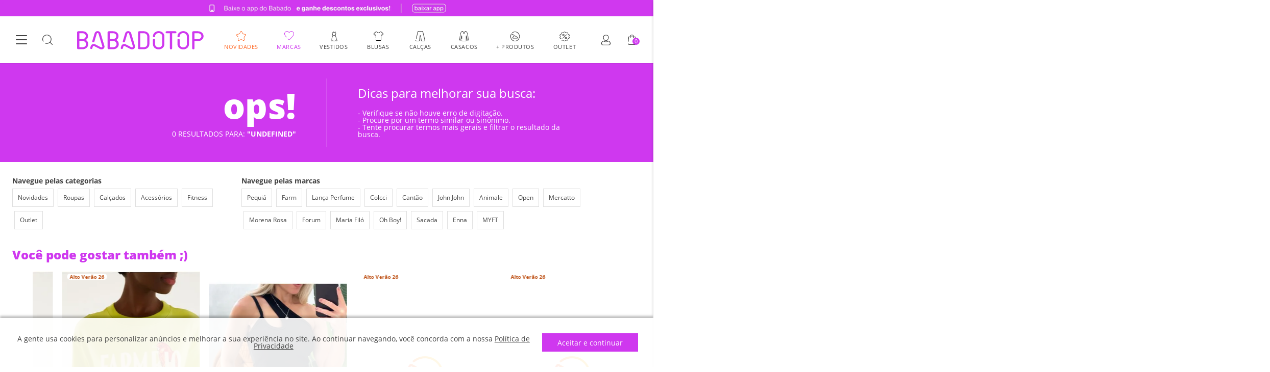

--- FILE ---
content_type: text/html; charset=utf-8
request_url: https://www.babadotop.com.br/Sistema/buscavazia
body_size: 150569
content:
<!DOCTYPE html >
<html xmlns="http://www.w3.org/1999/xhtml" xmlns:vtex="http://www.vtex.com.br/2009/vtex-common" xmlns:vtex.cmc="http://www.vtex.com.br/2009/vtex-commerce" lang="pt-br">
  <head><meta name="language" content="pt-BR" />
<meta name="country" content="BRA" />
<meta name="currency" content="R$" />
<meta http-equiv="Content-Type" content="text/html;charset=utf-8" />
<meta name="description" content="A melhor loja online de moda feminina do Brasil. Farm, Colcci, Animale, Lança Perfume, John John, Cantão e mais. Encontre vestidos, blusas, saias e calças perfeitas para você!" />
<meta name="Abstract" content="Babadotop | Roupa Feminina | Farm, Dress To, Colcci, John John e muito mais" />
<meta name="author" content="Babadotop | Roupas Femininas" />
<meta name="copyright" content="Babadotop | Roupas Femininas" />
<meta name="vtex-version" content="1.0.0.0" />
<meta http-equiv="pragma" content="no-cache" />
<meta name="description" content="A Melhor Loja Online de Moda Feminina do Brasil" /><link rel="preconnect" as="font" crossorigin="crossorigin" type="font/woff2" href="https://fonts.gstatic.com/s/opensans/v17/mem8YaGs126MiZpBA-UFVZ0b.woff2" /><link rel="preconnect" as="font" crossorigin="crossorigin" type="font/woff2" href="https://fonts.gstatic.com/s/opensans/v17/mem5YaGs126MiZpBA-UN7rgOUuhp.woff2" /><link rel="preconnect" as="font" crossorigin="crossorigin" type="font/woff2" href="https://fonts.gstatic.com/s/opensans/v17/mem5YaGs126MiZpBA-UN8rsOUuhp.woff2" /><link rel="preload" href="https://babadotop.vteximg.com.br/arquivos/materialize.min.js?v=637097877802400000" as="script" /><style>
    #ajaxBusy, .shelf-images .flag.babadetes-de-olho, 
    .shelf-images [class*="flag promo-app-"], 
    .collection-flags [class*="flag promo-app-"]{
        display: none !important;
        visibility: hidden !important;
    }
    
    .shelf-images [class*="ate-"], .collection-flags [class*="ate-"]{
       background: #897e82!important;
       font-size: 9px!important;
    }
    
    .shelf-images .madruga, .collection-flags .madruga{
       background: #000!important;
    }
    
    .shelf-images .cupom-farmete, .collection-flags .cupom-farmete{
       background: #cf38ef!important;
    }
    
    img{
        max-width: 100%;
        height: auto;
        display: block;
    }
    
    body{
        background: #FFF;
        font-family: 'Open Sans', sans-serif;
        font-size: 62.5%;
        color: #707070;
        margin: 0;
    }
    
    @charset "UTF-8";a,aside,body,div,em,h1,h2,h6,header,html,img,li,p,section,small,span,ul{vertical-align:baseline;margin:0;padding:0;border:0;font:inherit;font-size:12px}aside,header,section{display:block}body{line-height:1}ul{list-style:none;padding:0}html{box-sizing:border-box}*,:after,:before{box-sizing:inherit}button,input{font-family:Muli,sans-serif}ul:not(.browser-default){padding-left:0;list-style-type:none}ul:not(.browser-default)&gt;li{list-style-type:none}a{color:#039be5;text-decoration:none}.sidenav{box-shadow:0 2px 2px 0 rgba(0,0,0,.14),0 3px 1px -2px rgba(0,0,0,.12),0 1px 5px 0 rgba(0,0,0,.2)}.sidenav{position:fixed;width:300px;left:0;top:0;margin:0;-ms-transform:translateX(-100%);transform:translateX(-100%);height:calc(100% + 60px);height:100%;background-color:#fff;z-index:999;overflow-y:auto;will-change:transform;-webkit-backface-visibility:hidden;backface-visibility:hidden;-ms-transform:translateX(-105%);transform:translateX(-105%)}.slick-next,.slick-prev{font-size:0;line-height:0;position:absolute;top:50%;display:block;width:20px;height:20px;padding:0;-webkit-transform:translateY(-50%);-ms-transform:translateY(-50%);transform:translateY(-50%);border:none}.slick-next,.slick-prev{color:transparent;outline:0;background:0 0}.slick-prev.slick-disabled:before{opacity:.25}.slick-next:before,.slick-prev:before{font-size:20px;line-height:1;opacity:.75;color:#fff;-webkit-font-smoothing:antialiased;-moz-osx-font-smoothing:grayscale}.slick-prev{left:-25px}.slick-prev:before{content:"?"}.slick-next{right:-25px}.slick-next:before{content:"?"}.slick-dotted.slick-slider{margin-bottom:30px}.slick-dots{position:absolute;bottom:-25px;display:block;width:100%;padding:0;margin:0;list-style:none;text-align:center}.slick-dots li{position:relative;display:inline-block;margin:0 5px;padding:0}.slick-dots li,.slick-dots li button{width:20px;height:20px}.slick-dots li button{font-size:0;line-height:0;display:block;padding:5px;color:transparent;border:0;outline:0;background:0 0}.slick-dots li button:before{font-size:6px;line-height:20px;position:absolute;top:0;left:0;width:20px;height:20px;content:"•";text-align:center;opacity:.25;color:#000;-webkit-font-smoothing:antialiased;-moz-osx-font-smoothing:grayscale}.slick-dots li.slick-active button:before{opacity:.75;color:#000}.slick-slider{box-sizing:border-box;-webkit-touch-callout:none;-ms-touch-action:pan-y;touch-action:pan-y}.slick-list,.slick-slider{position:relative;display:block}.slick-list{overflow:hidden;margin:0;padding:0}.slick-slider .slick-list,.slick-slider .slick-track{-webkit-transform:translateZ(0);-moz-transform:translateZ(0);-ms-transform:translateZ(0);-o-transform:translateZ(0);transform:translateZ(0)}.slick-track{position:relative;top:0;left:0;display:block;margin-left:auto;margin-right:auto}.slick-track:after,.slick-track:before{display:table;content:""}.slick-track:after{clear:both}.slick-slide{display:none;float:left;height:100%;min-height:1px}.slick-slide img{display:block}.slick-initialized .slick-slide{display:block}a{color:#424242}a{text-decoration:none}a:visited{outline:0}button{padding:0;border:none;border-radius:5px;box-shadow:none;background:0 0}#ajaxBusy{display:none!important;visibility:hidden!important}html{box-sizing:border-box}html *{box-sizing:inherit}body{overflow-x:hidden;background:#fff;font-family:Open Sans,sans-serif;font-size:62.5%;color:#424242;-webkit-font-smoothing:antialiased;-moz-osx-font-smoothing:grayscale}body:before{content:"";opacity:0}.container{position:relative;max-width:1366px;min-width:320px;width:100%;margin-right:auto;margin-left:auto;padding:0 24px}.container:after,.container:before{display:table;content:"";line-height:0}.container:after{clear:both}@media screen and (max-width:980px){.container{padding:0 16px}}button:visited{outline:0}button,input{font-family:Open Sans,sans-serif}button:visited,input:visited{outline:0!important}ul{list-style:none;margin:0;padding:0}ul li:visited,ul:visited{outline:0!important}img{vertical-align:middle;max-width:100%;height:auto;border:0;-ms-interpolation-mode:bicubic}.main-banner{width:100%;position:relative}.main-banner .carousel-status{position:absolute;top:10px;right:10px;width:60px;height:24px;border-radius:100px;background:rgba(0,0,0,.55);font-size:14px;font-weight:400;color:#fff;text-align:center;line-height:24px;z-index:1}.main-banner .box-banner{line-height:1;vertical-align:middle}.main-banner .box-banner:first-of-type~.box-banner{display:none}.main-banner .box-banner a{display:block}.main-banner .box-banner img{width:100%}.main-banner .slick-slider.slick-dotted{margin-bottom:0}.main-banner .slick-slider .slick-arrow{width:48px;height:100%;top:0;-ms-transform:initial;transform:none;border:none;border-radius:0;background:hsla(0,0%,100%,.6);background-repeat:no-repeat;background-position:50%;text-indent:-9999px;z-index:1;display:none!important}.main-banner .slick-slider .slick-arrow:before{content:"";display:block;height:16px;opacity:1}.main-banner .slick-slider .slick-prev{left:0}.main-banner .slick-slider .slick-prev:before{background:url([data-uri]) no-repeat 50%}.main-banner .slick-slider .slick-next{right:0}.main-banner .slick-slider .slick-next:before{background:url([data-uri]) no-repeat 50%}.main-banner .slick-slider .slick-dots{bottom:0;padding:10px 0}.main-banner .slick-slider .slick-dots li{vertical-align:middle;width:auto;height:auto}.main-banner .slick-slider .slick-dots li button{width:6px;height:6px;margin:0;padding:0;border-radius:50%;background:#e0e0e0}.main-banner .slick-slider .slick-dots li button:before{content:normal}.main-banner .slick-slider .slick-dots li.slick-active button{width:8px;height:8px;background:#cf38ef}.section-look-wish__top .infinite-shelf .prateleira ul li{width:25%;max-width:none;margin-bottom:20px}@media screen and (max-width:680px){.section-look-wish__top .infinite-shelf .prateleira ul li{width:50%}}@media screen and (max-width:340px){.section-look-wish__top .infinite-shelf .prateleira ul li{width:100%}}.section-seasons__content .item-carousel h2{display:none}.salesforce{background:#f2f2f2;height:36px;overflow:hidden;-ms-touch-action:manipulation;touch-action:manipulation}.salesforce__content{display:none}.salesforce__content__item{text-align:center;height:36px}.salesforce__content__item a{font-size:14px;line-height:1;text-align:center;color:#424242;display:block;padding:10px 0}.header{background:#fff;position:-webkit-sticky;position:sticky;top:0;z-index:998;box-shadow:0 1px 1px rgba(0,0,0,.05)}@media screen and (max-width:350px){.header .container{padding:0 8px}}.header .wrapper{position:relative;display:-ms-flexbox;display:flex;-ms-flex-wrap:wrap;flex-wrap:wrap;-ms-flex-pack:justify;justify-content:space-between;-ms-flex-align:center;align-items:center;padding:25px 0}@media screen and (max-width:680px){.header .wrapper{padding:5px 0}}.header__left-tools{width:100%;max-width:87px;display:-ms-flexbox;display:flex;-ms-flex-wrap:wrap;flex-wrap:wrap;-ms-flex-pack:justify;justify-content:space-between}@media screen and (max-width:360px){.header__left-tools{max-width:75px!important}}.header__left-tools&gt;button{height:36px}.header__logo{text-align:center}.header__logo span{display:none}@media screen and (min-width:680px){.header__logo a{width:248px;display:block;text-align:center}}@media screen and (min-width:680px){.header__logo img{display:inline-block}}@media screen and (max-width:680px){.header__logo img{max-width:180px!important}}@media screen and (max-width:420px){.header__logo img{max-width:126px!important}}.header__right-tools{width:100%;max-width:87px;display:-ms-flexbox;display:flex;-ms-flex-wrap:wrap;flex-wrap:wrap;-ms-flex-pack:justify;justify-content:space-between}@media screen and (max-width:360px){.header__right-tools{max-width:75px}}.header__right-tools .user-area{position:relative}.header__right-tools .user-area .user-actions{position:absolute;right:0;top:40px;width:310px;height:220px;padding:20px 16px;background:#f2f2f2;box-shadow:0 2px 5px rgba(0,0,0,.1);border-radius:5px;display:-ms-flexbox;display:flex;-ms-flex-wrap:wrap;flex-wrap:wrap;-ms-flex-pack:end;justify-content:flex-end;display:none}.header__right-tools .user-area .user-actions .user-close{height:36px}.header__right-tools .user-area .user-actions .user-content{min-width:100%}.header__right-tools .user-area .user-actions .user-content #user-login{width:100%;background:#fff;display:-ms-flexbox;display:flex;-ms-flex-wrap:wrap;flex-wrap:wrap;-ms-flex-align:left;align-items:left;margin:10px 0;padding:10px}.header__right-tools .user-area .user-actions .user-content #user-login span{font-weight:700;font-size:14px;line-height:48px;color:#cf38ef}.header__right-tools .user-area .user-actions .user-content .my-profile{width:100%;background:#fff;display:-ms-flexbox;display:flex;-ms-flex-wrap:wrap;flex-wrap:wrap;-ms-flex-align:left;align-items:left;margin:10px 0;padding:10px}.header__right-tools .user-area .user-actions .user-content .my-profile&gt;span{padding:10px 0}.header__right-tools .user-area .user-actions .user-content .my-profile&gt;span span{width:100%;display:block;max-width:200px;font-size:14px;color:#cf38ef;font-weight:700;overflow:hidden;text-overflow:ellipsis;white-space:nowrap}.header__right-tools .user-area .user-actions .user-content .my-profile&gt;span small{font-weight:400;font-size:12px;line-height:14px;color:#897e82;display:block}.header__right-tools .user-area .user-actions .user-content .wish-orders-content{display:-ms-flexbox;display:flex;-ms-flex-wrap:wrap;flex-wrap:wrap;-ms-flex-align:left;align-items:left;-ms-flex-pack:justify;justify-content:space-between}.header__right-tools .user-area .user-actions .user-content .wish-orders-content a{width:100%;display:block;max-width:135px;background:#fff;padding:10px;font-size:12px;line-height:12px;color:#424242}.header__right-tools .user-area .user-actions .user-content .wish-orders-content a svg{display:block;margin-bottom:10px}.minicart__button-open,.minicart__items_close,.minicart__items_title{padding:0;border:none;border-radius:5px;box-shadow:none;background:0 0}.minicart__items{background:#f2f2f2;padding-bottom:0}.minicart__items_wrapper{display:-ms-grid;display:grid;-ms-grid-rows:58px 1fr 202px;grid-template-rows:58px 1fr 202px;max-height:100%;height:100vh}.minicart__items_title{display:-ms-flexbox;display:flex;-ms-flex-pack:justify;justify-content:space-between;-ms-flex-align:center;align-items:center;width:100%;height:58px;margin:0;padding:10px;background:#f2f2f2;color:#000}.minicart__items_title .item-title{text-align:left}.minicart__items_title .item-title strong{display:block;font-size:14px;font-weight:400;text-transform:uppercase;color:#897e82}.minicart__items_content{overflow:hidden}.minicart__items_content.empty{padding-top:40px}.minicart__items_content.empty p{font-size:14px;font-weight:700;text-align:center;line-height:15px}.minicart__items_footer{background:#fff}.minicart__items_close{width:100%;height:48px;background:#cf38ef;font-size:12px;font-weight:700;color:#fff;border-radius:0}.minicart__button-open{position:relative;min-width:36px;width:36px;height:36px}.minicart__counter{position:absolute;display:block;top:16px;right:3px;width:14px;height:14px;border-radius:50%;background:#cf38ef;font-size:11px;font-weight:400;color:#fff;text-align:center;line-height:14px}.search .place-search button{padding:0;border:none;border-radius:5px;box-shadow:none;background:0 0}.search{display:none;position:absolute;width:100%;background:#f2f2f2;z-index:9999}.search .place-search .content{display:-ms-flexbox;display:flex;-ms-flex-align:center;align-items:center}@media screen and (min-width:981px){.search .place-search .content{padding-right:25px;padding-left:25px}}.search .place-search .input-search{width:100%;height:58px;margin:0;background:0 0;border:none;font-size:16px;font-weight:400;color:#424242;line-height:15px}@media screen and (max-width:680px){.search .place-search .input-search{height:48px}}.search .place-search .input-search::-webkit-search-cancel-button,.search .place-search .input-search::-webkit-search-decoration,.search .place-search .input-search::-webkit-search-results-button,.search .place-search .input-search::-webkit-search-results-decoration{display:none}.search .place-search .input-search:visited{outline:0!important;box-shadow:none!important;border-bottom:none!important}.search .place-search .input-search:-ms-input-placeholder{color:#424242;font-weight:700}.search .place-search .btn-close,.search .place-search .btn-search{width:36px;height:36px;margin:0 0 0 20px;padding:0}.search .oc-scrollbar-container{background:#fff}.search .search-result{max-height:60vh;background:#fff}.search .search-result .container:after,.search .search-result .container:before{display:none}@media screen and (max-width:980px){.search .search-result .container{padding:15px}}@media screen and (min-width:981px){.search .search-result .container{display:-ms-flexbox;display:flex;-ms-flex-pack:justify;justify-content:space-between;padding-top:10px}}.search .search-result .content{background:#fff}.search .search-result .mostsearched{width:100%;max-width:200px}@media screen and (max-width:980px){.search .search-result .mostsearched{max-width:100%}}.search .search-result .mostsearched h6{font-size:12px;line-height:16px;color:#424242}.search .search-result .mostsearched__list{background:#fff}.search .search-result .mostsearched__list__item{display:block;margin:15px 0}.search .search-result .mostsearched__list__item a{display:block;font-size:12px;line-height:16px;font-weight:700;color:#424242}.search .backdrop{position:absolute;background-color:rgba(0,0,0,.8);top:100%;right:0;bottom:0;left:0;height:100vh}.prateleira li{max-width:290px;padding:0 5px}.section-store-story{min-height:100px;}.section-store-story .container{padding:0}@media screen and (max-width:980px){.section-store-story .content-story-list{overflow-x:auto;overflow-y:hidden;-webkit-overflow-scrolling:touch;-ms-overflow-style:none;scrollbar-width:none;overflow:-moz-scrollbars-none}.section-store-story .content-story-list::-webkit-scrollbar{display:none}}@media screen and (min-width:981px){.section-store-story .story-list{display:-ms-flexbox;display:flex;-ms-flex-pack:justify;justify-content:space-between;-ms-flex-align:center;align-items:center;-ms-flex-wrap:wrap;flex-wrap:wrap}}@media screen and (max-width:980px){.section-store-story .story-list{width:-webkit-max-content;width:max-content;overflow:auto;position:relative;display:-ms-flexbox;display:flex}}.section-store-story .story-list .story-list-item{text-align:center}@media screen and (max-width:980px){.section-store-story .story-list .story-list-item{padding:5px 0;margin:0 10px}}.section-store-story .story-list .story-list-item .image-area{width:80px;height:80px;position:relative;display:block;margin:5px auto 0}.section-store-story .story-list .story-list-item .image-area img{overflow:hidden;border-radius:100%;margin:0 auto}.section-store-story .story-list .story-list-item .image-area .story-border,.section-store-story .story-list .story-list-item .image-area .story-border-off{position:absolute;top:-4px;left:0}.section-store-story .story-list .story-list-item .image-area .story-border-off{display:none}.section-store-story .story-list .story-list-item p{font-family:Open Sans;font-style:normal;font-weight:400;font-size:12px;line-height:16px;text-align:center;color:#424242;width:85px;overflow:hidden;text-overflow:ellipsis;white-space:nowrap;margin:0 auto}
</style><style type="text/css">
    /* latin */
    @font-face {
        font-family: 'Open Sans';
        font-style: normal;
        font-weight: 400;
        font-display: swap;
        src: local('Open Sans Regular'), local('OpenSans-Regular'), url(https://fonts.gstatic.com/s/opensans/v17/mem8YaGs126MiZpBA-UFVZ0b.woff2) format('woff2');
        unicode-range: U+0000-00FF, U+0131, U+0152-0153, U+02BB-02BC, U+02C6, U+02DA, U+02DC, U+2000-206F, U+2074, U+20AC, U+2122, U+2191, U+2193, U+2212, U+2215, U+FEFF, U+FFFD;
    }
    /* latin */
    @font-face {
        font-family: 'Open Sans';
        font-style: normal;
        font-weight: 700;
        font-display: swap;
        src: local('Open Sans Bold'), local('OpenSans-Bold'), url(https://fonts.gstatic.com/s/opensans/v17/mem5YaGs126MiZpBA-UN7rgOUuhp.woff2) format('woff2');
        unicode-range: U+0000-00FF, U+0131, U+0152-0153, U+02BB-02BC, U+02C6, U+02DA, U+02DC, U+2000-206F, U+2074, U+20AC, U+2122, U+2191, U+2193, U+2212, U+2215, U+FEFF, U+FFFD;
    }
    /* latin */
    @font-face {
        font-family: 'Open Sans';
        font-style: normal;
        font-weight: 800;
        font-display: swap;
        src: local('Open Sans ExtraBold'), local('OpenSans-ExtraBold'), url(https://fonts.gstatic.com/s/opensans/v17/mem5YaGs126MiZpBA-UN8rsOUuhp.woff2) format('woff2');
        unicode-range: U+0000-00FF, U+0131, U+0152-0153, U+02BB-02BC, U+02C6, U+02DA, U+02DC, U+2000-206F, U+2074, U+20AC, U+2122, U+2191, U+2193, U+2212, U+2215, U+FEFF, U+FFFD;
    }  
</style>
  <meta name="'apple-mobile-web-app-capable" content="yes" />
  <meta name="'apple-mobile-web-app-status-bar-style" content="#F2F2F2" />
  <meta name="'apple-mobile-web-app-title" content="Babadotop" />
  <link rel="shortcut icon" href="https://babadotop.vteximg.com.br/arquivos/bbt-favicon.ico?v=637091778354400000" />
  <link rel="icon" sizes="16x16 32x32 64x64" href="https://babadotop.vteximg.com.br/arquivos/bbt-favicon.ico?v=637091778354400000" />
  <link rel="icon" type="image/png" sizes="196x196" href="https://babadotop.vteximg.com.br/arquivos/bbt-favicon-192.png?v=637091778539330000" />
  <link rel="icon" type="image/png" sizes="160x160" href="https://babadotop.vteximg.com.br/arquivos/bbt-favicon-160.png?v=637091778519470000" />
  <link rel="icon" type="image/png" sizes="96x96" href="https://babadotop.vteximg.com.br/arquivos/bbt-favicon-96.png?v=637091778449370000" />
  <link rel="icon" type="image/png" sizes="64x64" href="https://babadotop.vteximg.com.br/arquivos/bbt-favicon-64.png?v=637091778409500000" />
  <link rel="icon" type="image/png" sizes="32x32" href="https://babadotop.vteximg.com.br/arquivos/bbt-favicon-32.png?v=637091778369270000" />
  <link rel="icon" type="image/png" sizes="16x16" href="https://babadotop.vteximg.com.br/arquivos/bbt-favicon-16.png?v=637091778359570000" />
  <link rel="apple-touch-icon" href="https://babadotop.vteximg.com.br/arquivos/bbt-favicon-57.png?v=637091778392300000" />
  <link rel="apple-touch-icon" sizes="114x114" href="https://babadotop.vteximg.com.br/arquivos/bbt-favicon-114.png?v=637091778459830000" />
  <link rel="apple-touch-icon" sizes="72x72" href="https://babadotop.vteximg.com.br/arquivos/bbt-favicon-72.png?v=637091778429370000" />
  <link rel="apple-touch-icon" sizes="144x144" href="https://babadotop.vteximg.com.br/arquivos/bbt-favicon-144.png?v=637091778489230000" />
  <link rel="apple-touch-icon" sizes="60x60" href="https://babadotop.vteximg.com.br/arquivos/bbt-favicon-60.png?v=637091778399200000" />
  <link rel="apple-touch-icon" sizes="120x120" href="https://babadotop.vteximg.com.br/arquivos/bbt-favicon-120.png?v=637091778479230000" />
  <link rel="apple-touch-icon" sizes="76x76" href="https://babadotop.vteximg.com.br/arquivos/bbt-favicon-76.png?v=637091778439370000" />
  <link rel="apple-touch-icon" sizes="152x152" href="https://babadotop.vteximg.com.br/arquivos/bbt-favicon-152.png?v=637091778509300000" />
  <link rel="apple-touch-icon" sizes="167x167" href="https://babadotop.vteximg.com.br/arquivos/bbt-favicon-180.png?v=637091778529330000" />
  <link rel="apple-touch-icon" sizes="180x180" href="https://babadotop.vteximg.com.br/arquivos/bbt-favicon-180.png?v=637091778529330000" />
  <meta name="msapplication-TileColor" content="#F2F2F2" />
  <meta name="msapplication-TileImage" content="https://babadotop.vteximg.com.br/arquivos/bbt-favicon-144.png?v=637091778489230000" />
  <meta name="msapplication-config" content="https://babadotop.vteximg.com.br/arquivos/browserconfig.xml" />
<meta name="theme-color" content="#F2F2F2" /><meta name="msapplication-navbutton-color" content="#F2F2F2" /><meta http-equiv="X-UA-Compatible" content="IE=edge" /><meta name="viewport" content="width=device-width, initial-scale=1.0" />
  <!-- 
   ordenaMenu = Variável destinada a ordenação do menu. Caso tenha algum item que não esteja na lista abaixo, ele não será exibido no menu
-->
  <script>
   window.ordenaMenu = [
            "Vestidos",
            "Body",
            "Moda praia",
            "Saias",
            "Calças",
            "Calçados",
            "Casacos",
            "Shorts",
            "Bolsas",
            "Macacão",
            "Blusas",
            "Sapatos",
            "Acessórios",
            "Fitness",
            "Outlet",
        ]
</script>

  <style>
	.promo-tag-1{
		background: url(/arquivos/color-tag-azul.png?v=637595567189900000);
	}
	.promo-tag-2{
		background: url(/arquivos/progressivo_50_60_70_220412.png?v=637853551968830000);
	}
	.promo-tag-3{
		background: url(/arquivos/color-tag-vermelho.png?v=637595567115800000);
	}
	.promo-tag-4{
		background: url(/arquivos/promo-tag4.png);
	}
</style>
<style type="text/css">
    .flag.babadetes-de-olho,
    p[class*="flag promo-app-"],
    .flag.frete-gratis-app,
    .flag.promo-cupom-app10,
    .flag.promo-cupom-20off,
    .frete-flag.frete-gratis-,
    p[class*="flag promododia-cupom"],
    .flag.promo-fretegratis_oficial,
    .frete-flag {
        display: none !important;
    }
    .freeShippingInApp .content h1{
        margin: 3px 0px 0;
    }
</style><title>Sistema – Babadotop</title><script type="text/javascript" language="javascript">var jscheckoutUrl = 'https://www.babadotop.com.br/checkout/#/cart';var jscheckoutAddUrl = 'https://www.babadotop.com.br/checkout/cart/add';var jscheckoutGiftListId = '';var jsnomeSite = 'babadotop';var jsnomeLoja = 'babadotop';var jssalesChannel = '1';var defaultStoreCurrency = 'R$';var localeInfo = {"CountryCode":"BRA","CultureCode":"pt-BR","CurrencyLocale":{"RegionDisplayName":"Brazil","RegionName":"BR","RegionNativeName":"Brasil","TwoLetterIsoRegionName":"BR","CurrencyEnglishName":"Brazilian Real","CurrencyNativeName":"Real","CurrencySymbol":"R$","ISOCurrencySymbol":"BRL","Locale":1046,"Format":{"CurrencyDecimalDigits":2,"CurrencyDecimalSeparator":",","CurrencyGroupSeparator":".","CurrencyGroupSize":3,"StartsWithCurrencySymbol":true},"FlagUrl":"http://www.geonames.org/flags/x/br.gif"}};</script> 
<script type="text/javascript" language="javascript">vtxctx = {"searchTerm":"Sistema","isOrder":"0","isCheck":"0","isCart":"0","actionType":"","actionValue":"","login":null,"url":"www.babadotop.com.br","transurl":"www.babadotop.com.br"};</script> 
<script language="javascript" src="https://io.vtex.com.br/front-libs/jquery/1.8.3/jquery-1.8.3.min.js?v=1.0.0.0"   type="text/javascript"></script>
<script language="javascript" src="https://babadotop.vteximg.com.br/scripts/swfobject.js?v=1.0.0.0"   type="text/javascript"></script>
<script language="javascript" src="https://babadotop.vteximg.com.br/scripts/vtex.ajax.wait.js?v=1.0.0.0"   type="text/javascript"></script>
<script language="javascript" src="https://babadotop.vteximg.com.br/scripts/vtex.common.js?v=1.0.0.0"   type="text/javascript"></script>
<script language="javascript" src="https://vtex.vtexassets.com/_v/public/assets/v1/npm/@vtex/render-extension-loader@0.1.6/lib/render-extension-loader.js?v=1.0.0.0"   type="text/javascript"></script>
<script language="javascript" src="https://io.vtex.com.br/rc/rc.js?v=1.0.0.0"   type="text/javascript"></script>
<script language="javascript" src="https://activity-flow.vtex.com/af/af.js?v=1.0.0.0"   type="text/javascript"></script>
<script language="javascript" src="https://babadotop.vteximg.com.br/scripts/vtex.tagmanager.helper.js?v=1.0.0.0"   type="text/javascript"></script>
<script language="javascript" src="https://io.vtex.com.br/portal-ui/v1.21.0/scripts/vtex-events-all.min.js?v=1.0.0.0"   type="text/javascript"></script>
<script language="javascript" src="https://io.vtex.com.br/portal-ui/v1.21.0/scripts/vtex-analytics.js?v=1.0.0.0"   type="text/javascript"></script>
<script language="javascript" src="https://io.vtex.com.br/front-libs/front-i18n/0.7.2/vtex-i18n.min.js?v=1.0.0.0"   type="text/javascript"></script>
<script language="javascript" src="https://io.vtex.com.br/front-libs/front-utils/3.0.8/underscore-extensions.js?v=1.0.0.0"   type="text/javascript"></script>
<script language="javascript" src="https://babadotop.vteximg.com.br/scripts/currency-format.min.js?v=1.0.0.0"   type="text/javascript"></script>
<script language="javascript" src="https://io.vtex.com.br/front-libs/dustjs-linkedin/2.3.5/dust-core-2.3.5.min.js?v=1.0.0.0"   type="text/javascript"></script>
<script language="javascript" src="https://io.vtex.com.br/vtex.js/v2.13.1/vtex.min.js?v=1.0.0.0"   type="text/javascript"></script>
<script language="javascript" src="https://io.vtex.com.br/vtex-id-ui/3.28.0/vtexid-jquery.min.js?v=1.0.0.0"   type="text/javascript"></script>
<script language="javascript" src="https://io.vtex.com.br/portal-plugins/2.9.13/js/portal-template-as-modal.min.js?v=1.0.0.0"   type="text/javascript"></script>
<script language="javascript" src="https://io.vtex.com.br/portal-plugins/2.9.13/js/portal-sku-selector-with-template-v2.min.js?v=1.0.0.0"   type="text/javascript"></script>
<script language="javascript" src="https://babadotop.vteximg.com.br/scripts/vtex.cookie.js?v=1.0.0.0"   type="text/javascript"></script>
<script language="javascript" src="https://babadotop.vteximg.com.br/scripts/jquery.pager.js?v=1.0.0.0"   type="text/javascript"></script>
<link rel="stylesheet" href="https://babadotop.vtexassets.com/arquivos/bbt-004.min.css?v=638759966872430000" /><script language="javascript">var ___scriptPathTransac = '';</script><script language="javascript">var ___scriptPath = '';</script>
<!-- Start - WebAnalyticsViewPart -->
<script> var defaultUtmFromFolder = '';</script>
<!-- CommerceContext.Current.VirtualFolder.Name: buscavazia -->

<script>
vtex.events.addData({"pageCategory":"buscavazia","pageDepartment":null,"pageUrl":"http://www.babadotop.com.br/Sistema/buscavazia","pageTitle":"Sistema – Babadotop","skuStockOutFromShelf":["1170177","1170178","1170179","1169642","1169645","1169646","1169647","1174708","1174711","1174868","1174870","1170153","1168356","1169606","1169608","1174930","1174931","1174933","1174934"],"skuStockOutFromProductDetail":[],"shelfProductIds":["265211","263684","264453","265033","263579","264708","264774","265111","265016","264735","265145","263599","264788","265240","265017","263680","265182","263469","263284","265174","263570","264746","263263","264702"],"accountName":"babadotop","pageFacets":[]});
</script>

<script>
(function(w,d,s,l,i){w[l]=w[l]||[];w[l].push({'gtm.start':
                            new Date().getTime(),event:'gtm.js'});var f=d.getElementsByTagName(s)[0],
                            j=d.createElement(s),dl=l!='dataLayer'?'&l='+l:'';j.async=true;j.src=
                            '//www.googletagmanager.com/gtm.js?id='+i+dl;f.parentNode.insertBefore(j,f);
                            })(window,document,'script','dataLayer','GTM-KNCRT8');
</script>

<script>
var helper = new vtexTagManagerHelper('otherView'); helper.init();
</script>

<!-- End - WebAnalyticsViewPart -->
<link rel="canonical" href="https://www.babadotop.com.br/sistema" /></head>
  <body id="category-page" class="search-result empty"><div class="ajax-content-loader" rel="/no-cache/callcenter/disclaimer"></div><style>
  .promo-flags.bottom {
    display: block !important;
  }
</style><section class="salesforce" role="contentinfo" style="display: none"><div class="container"><div class="salesforce__content"></div></div></section><section id="salesforce__component"></section><header class="header"><!-- Clean Cache redeploy sync  now 16/12/2024 09h26 --><div class="nav-wrapper"><div class="container"><div class="wrapper"><div class="header__left-tools"><button data-target="slide-sidebar" class="sidenav-trigger btn-menu" aria-label="Botão Menu"><svg width="36" height="36" viewBox="0 0 36 36" fill="none" xmlns="http://www.w3.org/2000/svg"><path d="M7 9C7 8.44772 7.44772 8 8 8H28C28.5523 8 29 8.44772 29 9C29 9.55228 28.5523 10 28 10H8C7.44772 10 7 9.55228 7 9Z" fill="#424242" /><path d="M7 17C7 16.4477 7.44772 16 8 16H28C28.5523 16 29 16.4477 29 17C29 17.5523 28.5523 18 28 18H8C7.44772 18 7 17.5523 7 17Z" fill="#424242" /><path d="M7 25C7 24.4477 7.44772 24 8 24H28C28.5523 24 29 24.4477 29 25C29 25.5523 28.5523 26 28 26H8C7.44772 26 7 25.5523 7 25Z" fill="#424242" /></svg></button><button class="btn-search" aria-label="Botão Busca"><svg width="36" height="36" viewBox="0 0 36 36" fill="none" xmlns="http://www.w3.org/2000/svg"><path fill-rule="evenodd" clip-rule="evenodd" d="M23.6112 21.7254L27.8196 25.9363C28.0602 26.1768 28.0602 26.5745 27.8196 26.815C27.6993 26.9399 27.5373 27 27.38 27C27.2227 27 27.0607 26.9352 26.9404 26.815L22.732 22.6041C21.1682 23.9638 19.1277 24.787 16.8975 24.787C15.5007 24.787 14.0825 24.606 13.0825 23.9929C13.0825 23.9929 12.6888 23.6167 12.9764 23.191C13.2712 22.7547 13.7193 22.9316 13.7193 22.9316C14.6123 23.298 15.8699 23.543 16.8929 23.543C21.1126 23.543 24.5412 20.1067 24.5412 15.8935C24.5412 11.6803 21.1126 8.2487 16.8929 8.2487C12.6778 8.2487 9.24464 11.6757 9.24464 15.8935C9.24464 17.4036 9.43494 18.2893 10.1934 19.4764C10.1934 19.4764 10.7123 20.1722 10.0165 20.5142C9.333 20.8501 9.02594 19.9953 9.02594 19.9953C8.38275 18.766 8 17.3737 8 15.8935C8 10.9912 11.9884 7 16.8975 7C21.802 7 25.7951 10.9866 25.7951 15.8935C25.7951 18.1227 24.9715 20.1622 23.6112 21.7254Z" fill="#424242" /></svg></button></div><div class="header__logo"><a href="/" title="Babadotop - voltar para a home do site"><span>Babadotop</span><img src="[data-uri]" alt="Babado Top Ã© a sua Loja de Moda Feminina Online" /></a></div><noscript class="item-department__title hidden">
	Encontre aqui todas as categorias de moda feminina
  </noscript>
  
  <nav class="header__tiny-menu">
	<ul class="header__tiny-menu__list">
	  <li class="item-department novidades">
		<a href="/novidades">Novidades</a>
		<!--ul class="item-sub-department">
		  <div class="sub-department-column">
			<li class="title"><a href="/novidades" title="Ver todas as novidades">Acabou de chegar</a></li>
			<li><a href="/moda-feminina/inverno22" title="novidades">Lançamento Inverno '22</a></li>
			<li><a href="/naty-donato" title="novidades">Provador da Naty</a></li>
		  <li><a href="/moda-feminina/tendencias" title="novidades pequia">Tendências que amamos </a></li>
		  <li class="see-all"><a href="/novidades" title="Ver todas as novidades">Ver tudo ></a></li>
		  </div>
		  <div class="sub-department-column">
		  <li class="title">Novidades por categoria</li>
		  <li><a href="/babados" title="tendencias">Novidades em Roupas</a></li>
		  <li><a href="/babados/vestidos" title="novidades vestidos">Novidades em Vestidos</a></li>
		  <li><a href="/babados/macacao" title="novidades macacao">Novidades em Macacão</a></li>
		  <li><a href="/babados/blusas" title="novidades blusas">Novidades em Blusas</a></li>
		  <li><a href="/babados/calcas" title="novidades calças">Novidades em Calças</a></li>
		  <li class="see-all"><a href="/babados" title="Ver todas as novidades">Ver tudo ></a></li>
		  </div-->
			<!--div class="sub-department-column">
			  <li class="title">Vídeos da semana</li>
			  <li><a href="/naty-donato" title="provador naty">Provador da Naty</a></li>
			  <li><a href="/moda-feminina/tendencias" title="tendencias de moda">Tendências de Moda</a></li>
			  <li><a href="/influencers/debora-sant/estampas-desejo" title="looks estampas desejo">Looks Estampas Desejo</a></li>
		  <li><a href="/influencers/thaisa-leal/home-office" title="looks home office">Looks para Home Office</a></li>-->
			  <!--li><a href="/moda-feminina/inverno22" title="tendência Y2K">Novidades da Estação</a></li-->
			  <!--<li><a href="/thaisaleal" title="viver bem e babado com thaisa leal">Dicas da Thaisa Leal</a></li>>
			</div>
		</ul-->
	  </li>
	  <li class="item-department marcas has-child">
		<a href="#">Marcas</a>
		<ul class="item-sub-department">
		  <div class="sub-department-column">
			<li class="title"><a href="/moda-feminina" title="Moda Feminina">Moda Feminina</a></li>
			<li class="labrava"><a href="/labrava" title="LABRAVA">LABRAVA</a></li>
			<li class="pequia"><a href="/pequia" title="PEQUIÁ">PEQUIÁ</a></li>
			<li class="farm"><a href="/babados/farm?map=c,b&O=OrderByReleaseDateDESC" title="Farm">Farm</a></li>
			<li class="babado"><a href="/babados/babado?O=OrderByReleaseDateDESC" title="Babado">Babado</a></li>
			<li class="babado-fitness"><a href="/babados/babado-fitness?O=OrderByReleaseDateDESC" title="Babado Fitness">Babado Fitness</a></li>
                        <li class="babado-beach"><a href="/babados/babado-beach?O=OrderByReleaseDateDESC" title="Babado Beach">Babado Beach</a></li>
			<li class="lanca-perfume"><a href="/babados/lanca-perfume/lanca-perfume-easy" title="Lança Perfume">Lança Perfume</a></li>
			


		</div>

		  <div class="sub-department-column">
			<li><a href="" title=""></a></li>
			<li class="animale"><a href="/babados/animale/animale-jeans?map=c,b,b" title="Animale">Animale</a></li>
			<li class="colcci"><a href="/colcci" title="Colcci">Colcci</a></li>
			<li class="consciencia-jeans"><a href="/consciencia-jeans" title="Consciência Jeans">Consciência Jeans</a></li>
			<li class="open"><a href="/open" title="Open">Open</a></li>
			<li class="sawary"><a href="/sawary" title="Sawary">Sawary</a></li>
			<li class="rovitex"><a href="/rovitex" title="Rovitex">Rovitex</a></li>
			<li class="forum"><a href="/forum" title="Forum">Forum</a></li>

		</div>
        <div class="sub-department-column">
          <li><a href="" title=""></a></li>
          <li class="Endless"><a href="/babados/endless" title="Endless">Endless</a></li>
          <li class="suntime"><a href="/babados/suntime" title="Suntime">Suntime</a></li>
          <li class="planet-girls"><a href="/babados/planet-girls" title="Planet Girls">Planet Girls</a></li>
          <li class="smk"><a href="/babados/smk" title="SMK">SMK</a></li>
          <li class="myft"><a href="/babados/myft" title="Myft">Myft</a></li>
          <li class="salvatore"><a href="/babados/salvatore" title="Salvatore">Salvatore</a></li>
          <li class="mundo-lolita"><a href="/babados/mundo-lolita" title="Mundo Lolita">Mundo Lolita</a></li>
          <li class="see-all"><a href="/babados">Ver tudo ></a></li>
          </div>

           <div class="sub-department-column">
            <li class="title"><a href="/babados/acessorios" title="acessorios">Acessórios</a></li>
		    <li class="labrava"><a href="/babados/acessorios/labrava" title="Labrava">Labrava</a></li>
		    <li class="pequiá"><a href="/babados/acessorios/pequia" title="pequia">Pequiá</a></li>
            <li class="Farm"><a href="/babados/acessorios/farm" title="Farm">Farm</a></li>
            <li class="New Era"><a href="/babados/acessorios/new-era" title="New Era">New Era</a></li>
            <li class="see-all"><a href="/babados/acessorios">Ver tudo ></a></li>

            </div>
            
          <div class="sub-department-column">
            <li class="title"><a href="/babados/calcados" title="calçados">Calçados</a></li>
            <li class="Farm"><a href="/babados/calcados/farm" title="Farm">Farm</a></li>
            <li class="lança perfume"><a href="/babados/calcados/lanca-perfume/lanca-perfume-easy" title="Lança Perfume">Lança Perfume</a></li>
            <li class="myft"><a href="/babados/calcados/myft" title="MYFT">MYFT</a></li>
            <li class="see-all"><a href="/babados/calcados">Ver tudo ></a></li>
            <li class="title"><a href="/babados/moda-praia" title="Moda Praia">Moda Praia</a></li>
            <li class="Suntime"><a href="/babados/moda-praia/suntime" title="Suntime">Suntime</a></li>
            <li class="Farm"><a href="/babados/moda-praia/farm" title="Farm">Farm</a></li>
            <li class="see-all"><a href="/babados/moda-praia">Ver tudo ></a></li>
            </div>

          <div class="sub-department-column">
            <li class="title"><a href="/moda-feminina/colecao/fitness" title="Moda Fitness">Moda Fitness</a></li>
            <li class="babado fitness"><a href="/babados/babado-fitness?O=OrderByReleaseDateDESC" title="Babado Fitness">Babado Fitness</a></li>
            <li class="lança perfume"><a href="/babados/lanca-perfume/lanca-perfume-easy/Fitness?map=c,b,b,specificationFilter_255&O=OrderByScoreDESC" title="lança perfume">Lança Perfume</a></li>
            <li class="salvatore"><a href="/babados/salvatore/Fitness?map=c,b,specificationFilter_255&O=OrderByScoreDESC" title="salvatore">Salvatore</a></li>
			<li class="see-all"><a href="/moda-feminina/colecao/fitness">Ver tudo ></a></li>
            <li class="title"><a href="/babados/masculino" title="Masculino">Moda Masculina</a></li>
            <li class="lança perfume"><a href="/babados/polo-wear" title="Polo Wear">Polo Wear</a></li>
            <li class="salvatore"><a href="/babados/sawary" title="Sawary">Sawary</a></li>
			<li class="see-all"><a href="/babados/masculino">Ver tudo ></a></li>



        </div>


	<!--div class="sub-department-column">
	<li class="title"><a href="/babados/infantil" title="Infantil">Infantíl</a></li>
	<li class="Ano Zero"><a href="/babados/infantil/ano-zero" title="Ano Zero">Ano Zero</a></li>
      <li class="Liquido"><a href="/babados/infantil/liquido" title="Liquido">Liquido</a></li>
      <li class="Veggi"><a href="/babados/infantil/veggi" title="Veggi">Veggi</a></li>
      <li class="Trick Nick"><a href="/babados/infantil/trick-nick" title="Trick Nick">Trick Nick</a></li>
      <li class="see-all"><a href="/babados/infantil">Ver tudo ></a></li>
      </div-->
      <!--div class="sub-department-column">
			<li class="title"><a href="/babados/masculino" title="moda masculina">Moda Masculina</a></li>
			<li class="Polo Wear"><a href="/babados/masculino/polo-wear" title="Polo Wear">Polo Wear</a></li>
      <li class="Liquido"><a href="/babados/masculino/liquido" title="Liquido">Liquido</a></li>
      <li class="Rovitex"><a href="/babados/masculino/1_rovitex?map=c,c,sellerIdsPerSalesChannel" title="Rovitex">Rovitex</a></li>
			<li class="see-all"><a href="/babados/masculino">Ver tudo ></a></li>
		  </div-->
		</ul>
	  </li>
  
	  <li class="item-department vestidos">
		<a href="/babados/vestidos">Vestidos</a>
	  </li>
	  <li class="item-department blusas">
		<a href="/babados/blusas">Blusas</a>
	  </li>
	  <li class="item-department calcas">
		<a href="/babados/calcas">Calças</a>
	  </li>
	  <li class="item-department casacos">
		<a
		  href="/babados/casacos">Casacos</a>
	  </li>
	  <li class="item-department mais-produtos has-child">
		<a href="/babados">&#43; Produtos</a>
		<ul class="item-sub-department">
		  <div class="sub-department-column">
			<li class="title"><a href="/babados" title="Roupas">Roupas</a></li>
			<li><a href="/babados/vestidos" title="Vestidos">Vestidos</a></li>
			<li><a href="/babados/macacao" title="Macacão">Macacão</a></li>
			<li><a href="/babados/blusas" title="Blusas">Blusas</a></li>
			<li><a href="/babados/calcas" title="Calças">Calças</a></li>
			<li><a href="/babados/casacos" title="Casacos">Casacos</a></li>
			<li><a href="/babados/conjuntos" title="Conjuntos">Conjuntos</a></li>

		  </div>
          <div class="sub-department-column">
			<li class="title"><a href="" title=""></a></li>
			<li><a href="/babados/Blazers?map=c,specificationFilter_258&O=OrderByScoreDESC" title="Blazers">Blazers</a></li>
			<li><a href="/babados/saias" title="Saias">Saias</a></li>
			<li><a href="/babados/shorts" title="Shorts">Shorts</a></li>
			<li><a href="/babados/moda-praia" title="Moda Praia">Moda Praia</a></li>
			<li><a href="/moda-feminina/colecao/fitness" title="Fitness">Moda Fitness</a></li>
			<li class="see-all"><a href="/babados">Ver tudo em Roupas >></a></li>
		  </div>
		  <div class="sub-department-column">
			<li class="title"><a href="/babados/calcados" title="Calçados">Calçados</a></li>
			<li><a href="/babados/calcados/sandálias" title="Sandálias">Sandálias</a></li>
			<li><a href="/babados/calcados/tenis" title="Tênis">Tênis</a></li>
			<li><a href="/babados/calcados/botas" title="Botas">Botas</a></li>
			<li><a href="/babados/calcados/chinelos" title="Chinelos">Chinelos</a></li>
			<li class="see-all"><a href="/babados/calcados">Ver tudo em Calçados >></a></li>
		  </div>
		  <div class="sub-department-column">
			<li class="title"><a href="/babados/acessorios"
			title="Acessórios">Acessórios</a></li>
			<li><a href="/babados/acessorios/cintos" title="Cintos">Cintos</a></li>
			<li><a href="/babados/Colares/Brincos/Braceletes/Pulseiras?map=c,specificationFilter_258,specificationFilter_258,specificationFilter_258,specificationFilter_258&O=OrderByScoreDESC" title="Semijoias e Bijuterias">Semijoias e Bijuterias</a></li>
			<li><a href="/babados/acessorios/bolsas" title="Bolsas">Bolsas</a></li>
            <li><a href="/babados/acessorios/chapeus-e-bones" title="Chapéus e Bonés">Chapéus e Bonés</a></li>
			<li><a href="/babados/acessorios/mochilas" title="Mochilas">Mochilas</a></li>
			<li><a href="/babados/acessorios/necessaires" title="Necessaires">Necessaires</a></li>
			<li class="see-all"><a href="/babados/acessorios">Ver tudo em Acessórios >></a></li>
		  </div>
		  <div class="sub-department-column">
			<li class="title"><a href="/babados/moda-intima" title="Moda Íntima">Moda Íntima</a></li>
			<li><a href="/babados/moda-intima/pijamas" title="Pijamas">Pijamas</a></li>
			<li><a href="/babados/moda-intima/lingeries" title="Lingeries">Lingeries</a></li>
			<li><a href="/babados/moda-intima/calcinhas" title="Calcinhas">Calcinhas</a></li>
			<li><a href="/babados/moda-intima/sutias" title="Sutiãs">Sutiãs</a></li>
			<li class="see-all"><a href="/babados/moda-intima">Ver tudo em Moda Íntima ></a></li>

      <li class="title"><a href="/prazer-feminino" title="Prazer Feminino">Prazer Feminino</a></li>
		  </div>
		  <div class="sub-department-column">
			
            <li class="title"><a href="/babados/casa" title="Casa">Casa</a></li>
			<li><a href="/babados/casa/cama" title="Cama">Cama</a></li>
			<li><a href="/babados/casa/mesa" title="Mesa">Mesa</a></li>
			<li><a href="/babados/casa/banho" title="Banho">Banho</a></li>
			<li><a href="/babados/casa/decoracao" title="Decoração">Decoração</a></li>
			<li class="see-all"><a href="/babados/casa">Ver tudo em Casa >></a></li>

            <li class="title"><a href="/babados/infantil" title="Infantil">Infantil</a></li>

		  </div>
          <div class="sub-department-column">
			<li class="title"><a href="/moda-feminina/colecao/fitness" title="Moda Fitness">Moda Fitness</a></li>
			<li><a href="/babados/Blusas/Fitness?map=c,c,specificationFilter_255&O=OrderByScoreDESC" title="Blusas">Blusas</a></li>
			<li><a href="/babados/calcas/Fitness?map=c,c,specificationFilter_255&O=OrderByScoreDESC" title="Calças">Calças</a></li>
			<li><a href="/babados/Shorts/Fitness?map=c,c,specificationFilter_255&O=OrderByScoreDESC" title="Shorts">Shorts</a></li>
			<li><a href="/babados/Conjuntos/Fitness?map=c,c,specificationFilter_255&O=OrderByScoreDESC" title="Conjuntos">Conjuntos</a></li>
			<li class="see-all"><a href="/moda-feminina/colecao/fitness">Ver tudo em Moda Fitness >></a></li>
			<li class="title"><a href="/babados/masculino" title="Masculino">Masculino</a></li>
		  </div>
		  <!--div class="sub-department-column">
			<li class="title"><a href="/babados/beleza-e-saude" title="Beleza e Saúde">Beleza e
				Saúde</a></li>
			<li><a href="/babados/beleza-e-saude/perfumes" title="Perfumes">Perfumes</a></li>
			<li><a href="/babados/beleza-e-saude/maquiagem" title="Maquiagem">Maquiagem</a></li>
			<li><a href="/babados/beleza-e-saude/cabelo" title="Cabelos">Cabelos</a></li>
			<li><a href="/babados/beleza-e-saude/cuidados-para-a-pele"
				title="Cuidados Para a Pele">Skin Care</a></li>
			<li><a href="/babados/beleza-e-saude/corpo-e-banho" title="Corpo e Banho">Corpo e Banho</a>
			</li>
			<li><a href="/babados/prazer-feminino" title="Prazer Feminino">Prazer Feminino</a></li>
			<li class="see-all"><a href="/babados/beleza-e-saude">Ver tudo em Beleza e Saúde ></a></li>
		  </div!-->
		</ul>
	  </li>
	  <li class="item-department outlet">
		<a href="/outlet">Outlet</a>
		<!--ul class="item-sub-department">
		  <div class="sub-department-column">
			<li class="title"><a href="/outlet?O=OrderByPriceASC" title="outlet-por-preco">Compre por Preço</a></li>
			<li><a href="/babados/171/de-50-a-99?map=c,productClusterIds,priceFrom" title="Até R$ 99">Até R$ 99</a></li>
			<li><a href="/babados/171/de-50-a-199?map=c,productClusterIds,priceFrom" title="Até R$ 199">Até R$ 199</a>
			</li>
			<li><a href="/babados/171/de-50-a-299?map=c,productClusterIds,priceFrom" title="Até R$ 400">Até R$ 299</a>
			</li>
			<li><a href="/babados/171/de-50-a-399?map=c,productClusterIds,priceFrom" title="Até R$ 400">Até R$ 399</a>
			</li>
			<li class="see-all"><a href="/outlet" title="Ver tudo em promo">Ver tudo ></a></li>
		  </div>
		  <div class="sub-department-column">
			<li class="title"><a href="/outlet" title="outlet-por-tamanho">Compre por Tamanho</a></li>
			<li><a
				href="/outlet?filters=[fq=specificationFilter_6:PP,fq=specificationFilter_6:36,fq=specificationFilter_6:34]"
				title="PP">PP</a></li>
			<li><a href="/outlet?filters=[fq=specificationFilter_6:P,fq=specificationFilter_6:38]" title="PP">P</a></li>
			<li><a
				href="/outlet?filters=[fq=specificationFilter_6:M,fq=specificationFilter_6:40,fq=specificationFilter_6:42]"
				title="M">M</a></li>
			<li><a
				href="/outlet?filters=[fq=specificationFilter_6:44,fq=specificationFilter_6:46,fq=specificationFilter_6:48,fq=specificationFilter_6:G,fq=specificationFilter_6:GG]"
				title="G">G</a></li>
			<li><a
				href="/outlet?filters=[fq=specificationFilter_6:XGG,fq=specificationFilter_6:GG,fq=specificationFilter_6:46,fq=specificationFilter_6:44,fq=specificationFilter_6:48]"
				title="GG">GG</a></li>
			<li class="see-all"><a href="/outlet" title="Ver tudo em promo">Ver tudo ></a></li>
		  </div>
		  <div class="sub-department-column">
			<li class="title"><a href="/outlet" title="outlet-por-categoria">Compre por Categoria</a></li>
			<li><a href="/outlet?filters=[fq=specificationFilter_262:Vestidos]" title="outlet vestidos">Vestidos em
				promoção</a></li>
			<li><a href="/outlet?filters=[fq=specificationFilter_262:Blusas]" title="outlet blusas">Blusas em promoção</a>
			</li>
			<li><a href="/outlet?filters=[fq=specificationFilter_262:Macacão]" title="outlet macacao">Macacões em
				promoção</a></li>
			<li><a href="/outlet?filters=[fq=specificationFilter_262:Calças]" title="outlet calcas">Calças em promoção</a>
			</li>
			<li><a href="/outlet?filters=[fq=specificationFilter_262:Casacos]" title="outlet casacos">Casacos em
				promoção</a></li>
			<li class="see-all"><a href="/outlet" title="Ver todas as outlet">Ver tudo ></a></li>
		  </div>
		</ul-->
	  </li>
	</ul>
  </nav><!-- ATENÇÃO, esse erro prejudica a performance do seu site, o conteudo de nome md 20251015 não foi renderizado por nao ser um XDocument válido, erro: - '=' is an unexpected token. The expected token is ';'. Line 44, position 53.--><div class="header__right-tools"><div class="user-area"><button class="user-trigger btn-user" arial-label="Botão de acesso para Minha Conta" title="Botão de acesso para Minha Conta"><svg width="36" height="36" viewBox="0 0 36 36" fill="none" xmlns="http://www.w3.org/2000/svg"><path d="M8.04847 24.9776C8.08084 24.6383 8.14631 24.2683 8.2427 23.8775C8.34 23.4838 8.46528 23.1117 8.61525 22.7715C8.77034 22.4199 8.98085 22.0727 9.24147 21.74C9.5116 21.3946 9.82911 21.0939 10.1854 20.8465C10.5579 20.5876 11.0141 20.3795 11.5415 20.2277C12.0672 20.0766 12.6497 20.0001 13.2728 20.0001C13.5175 20.0001 13.7542 20.0731 14.2112 20.2892C14.4925 20.4224 14.8215 20.5765 15.1888 20.7469C15.5028 20.8922 15.9282 21.0283 16.4536 21.1516C16.9663 21.2721 17.4868 21.3332 18.0007 21.3332C18.5143 21.3332 19.0348 21.2721 19.5478 21.1516C20.0727 21.0285 20.4983 20.8923 20.8118 20.747C21.1756 20.5782 21.5048 20.4241 21.7903 20.289C22.2469 20.0729 22.4836 20 22.7283 20C23.3516 20 23.9339 20.0766 24.4594 20.2278C24.9865 20.3793 25.4428 20.5875 25.8157 20.8466C26.172 21.0942 26.4895 21.3948 26.7594 21.74C27.0197 22.0727 27.2304 22.4198 27.3855 22.7716C27.5353 23.1118 27.6606 23.4838 27.7579 23.8775C27.8544 24.2678 27.9197 24.6379 27.9521 24.978C27.9839 25.3104 28 25.6564 28 26.006C28 26.9148 27.6022 27.6505 26.8178 28.1931C26.0431 28.7285 25.0181 29 23.7713 29H12.2287C10.9822 29 9.95731 28.7285 9.1824 28.1931C8.39779 27.6509 8 26.9149 8 26.0059C8.00018 25.6551 8.01646 25.3091 8.04847 24.9776ZM10.151 27.4539C10.6629 27.8078 11.3425 27.9798 12.2288 27.9798H23.7713C24.6578 27.9798 25.3375 27.8078 25.8492 27.4541C26.3512 27.107 26.5952 26.6332 26.5952 26.006C26.5952 25.6798 26.5804 25.3577 26.5508 25.0485C26.5219 24.7451 26.4628 24.4119 26.3752 24.0578C26.2887 23.708 26.1786 23.3798 26.0476 23.0827C25.922 22.7978 25.7506 22.5157 25.5381 22.2439C25.3353 21.9849 25.1019 21.7627 24.8444 21.5837C24.6035 21.4162 24.2999 21.2791 23.9422 21.1763C23.6113 21.0812 23.2395 21.0291 22.8359 21.0213C22.7867 21.0403 22.6991 21.0765 22.5571 21.1437C22.2683 21.2804 21.9355 21.4364 21.5675 21.607C21.1527 21.7991 20.6183 21.9726 19.9798 22.1223C19.3271 22.2755 18.6613 22.3534 18.0005 22.3534C17.3398 22.3534 16.6738 22.2755 16.0215 22.1224C15.3824 21.9724 14.8482 21.7991 14.4329 21.6068C14.0563 21.432 13.7328 21.2806 13.444 21.1437C13.302 21.0767 13.2144 21.0403 13.1652 21.0213C12.7614 21.0291 12.3896 21.0812 12.0586 21.1763C11.701 21.2791 11.3974 21.4163 11.1565 21.5837C10.899 21.7626 10.6657 21.9848 10.4628 22.2441C10.2501 22.5157 10.0786 22.7979 9.95311 23.0826C9.82197 23.3801 9.71169 23.7082 9.62536 24.0576C9.53794 24.4124 9.47868 24.7458 9.44979 25.0486C9.41998 25.3566 9.40498 25.6789 9.4048 26.006C9.40498 26.6333 9.64896 27.107 10.151 27.4539Z" fill="#424242" /><path fill-rule="evenodd" clip-rule="evenodd" d="M24 13.5C24 8.08333 21.3137 7 18 7C14.6863 7 12 8.08333 12 13.5C12.6 16.75 14.6863 20 18 20C21.3137 20 23.4 16.75 24 13.5ZM13.2003 13.4096C13.4846 14.878 14.0913 16.2926 14.9429 17.3195C15.8033 18.3568 16.8324 18.9167 18 18.9167C19.1676 18.9167 20.1967 18.3568 21.0571 17.3195C21.9087 16.2926 22.5154 14.878 22.7997 13.4096C22.7849 10.8926 22.1477 9.64293 21.4084 8.99751C20.6592 8.34335 19.5489 8.08333 18 8.08333C16.4511 8.08333 15.3408 8.34335 14.5916 8.99751C13.8523 9.64293 13.2151 10.8926 13.2003 13.4096Z" fill="#424242" /></svg></button><div style="display: none"><script>
                                    $(document).ready(function () {
                                        vtexid.setScope('e08ef8ed-5a10-49fa-a991-2f0b4917e8be');
                                        vtexid.setScopeName('babadotop');
                                        $('body').on('click', '#login', function () {
                                            vtexid.start(
                                                    {
                                                        returnUrl: '/Sistema/buscavazia',
                                                        userEmail: '',
                                                        locale: 'pt-BR',
                                                        forceReload: false
                                                    });
                                        });
                                    });
                                   </script><div class="ajax-content-loader" rel="/no-cache/user/welcome"></div></div><div class="user-actions"><button class="user-close"><svg width="36" height="36" viewBox="0 0 36 36" fill="none" xmlns="http://www.w3.org/2000/svg"><path d="M8.32674 27.6733C7.89109 27.2376 7.89109 26.5313 8.32674 26.0956L26.0956 8.32674C26.5313 7.89109 27.2376 7.89109 27.6733 8.32674C28.1089 8.76239 28.1089 9.46872 27.6733 9.90437L9.90437 27.6733C9.46872 28.1089 8.76239 28.1089 8.32674 27.6733Z" fill="#CF38EF" /><path d="M8.32674 8.32674C8.76239 7.89109 9.46872 7.89109 9.90437 8.32674L27.6733 26.0956C28.1089 26.5313 28.1089 27.2376 27.6733 27.6733C27.2376 28.1089 26.5313 28.1089 26.0956 27.6733L8.32674 9.90437C7.89109 9.46872 7.89109 8.76239 8.32674 8.32674Z" fill="#CF38EF" /></svg></button><div class="user-content"><button id="user-login" aria-label="Botão Login"><svg width="48" height="48" viewBox="0 0 48 48" fill="none" xmlns="http://www.w3.org/2000/svg"><path d="M14.0485 30.9776C14.0808 30.6383 14.1463 30.2683 14.2427 29.8775C14.34 29.4838 14.4653 29.1117 14.6152 28.7715C14.7703 28.4199 14.9809 28.0727 15.2415 27.74C15.5116 27.3946 15.8291 27.0939 16.1854 26.8465C16.5579 26.5876 17.0141 26.3795 17.5415 26.2277C18.0672 26.0766 18.6497 26.0001 19.2728 26.0001C19.5175 26.0001 19.7542 26.0731 20.2112 26.2892C20.4925 26.4224 20.8215 26.5765 21.1888 26.7469C21.5028 26.8922 21.9282 27.0283 22.4536 27.1516C22.9663 27.2721 23.4868 27.3332 24.0007 27.3332C24.5143 27.3332 25.0348 27.2721 25.5478 27.1516C26.0727 27.0285 26.4983 26.8923 26.8118 26.747C27.1756 26.5782 27.5048 26.4241 27.7903 26.289C28.2469 26.0729 28.4836 26 28.7283 26C29.3516 26 29.9339 26.0766 30.4594 26.2278C30.9865 26.3793 31.4428 26.5875 31.8157 26.8466C32.172 27.0942 32.4895 27.3948 32.7594 27.74C33.0197 28.0727 33.2304 28.4198 33.3855 28.7716C33.5353 29.1118 33.6606 29.4838 33.7579 29.8775C33.8544 30.2678 33.9197 30.6379 33.9521 30.978C33.9839 31.3104 34 31.6564 34 32.006C34 32.9148 33.6022 33.6505 32.8178 34.1931C32.0431 34.7285 31.0181 35 29.7713 35H18.2287C16.9822 35 15.9573 34.7285 15.1824 34.1931C14.3978 33.6509 14 32.9149 14 32.0059C14.0002 31.6551 14.0165 31.3091 14.0485 30.9776ZM16.151 33.4539C16.6629 33.8078 17.3425 33.9798 18.2288 33.9798H29.7713C30.6578 33.9798 31.3375 33.8078 31.8492 33.4541C32.3512 33.107 32.5952 32.6332 32.5952 32.006C32.5952 31.6798 32.5804 31.3577 32.5508 31.0485C32.5219 30.7451 32.4628 30.4119 32.3752 30.0578C32.2887 29.708 32.1786 29.3798 32.0476 29.0827C31.922 28.7978 31.7506 28.5157 31.5381 28.2439C31.3353 27.9849 31.1019 27.7627 30.8444 27.5837C30.6035 27.4162 30.2999 27.2791 29.9422 27.1763C29.6113 27.0812 29.2395 27.0291 28.8359 27.0213C28.7867 27.0403 28.6991 27.0765 28.5571 27.1437C28.2683 27.2804 27.9355 27.4364 27.5675 27.607C27.1527 27.7991 26.6183 27.9726 25.9798 28.1223C25.3271 28.2755 24.6613 28.3534 24.0005 28.3534C23.3398 28.3534 22.6738 28.2755 22.0215 28.1224C21.3824 27.9724 20.8482 27.7991 20.4329 27.6068C20.0563 27.432 19.7328 27.2806 19.444 27.1437C19.302 27.0767 19.2144 27.0403 19.1652 27.0213C18.7614 27.0291 18.3896 27.0812 18.0586 27.1763C17.701 27.2791 17.3974 27.4163 17.1565 27.5837C16.899 27.7626 16.6657 27.9848 16.4628 28.2441C16.2501 28.5157 16.0786 28.7979 15.9531 29.0826C15.822 29.3801 15.7117 29.7082 15.6254 30.0576C15.5379 30.4124 15.4787 30.7458 15.4498 31.0486C15.42 31.3566 15.405 31.6789 15.4048 32.006C15.405 32.6333 15.649 33.107 16.151 33.4539Z" fill="#CF38EF" /><path fill-rule="evenodd" clip-rule="evenodd" d="M30 19.5C30 14.0833 27.3137 13 24 13C20.6863 13 18 14.0833 18 19.5C18.6 22.75 20.6863 26 24 26C27.3137 26 29.4 22.75 30 19.5ZM19.2003 19.4096C19.4846 20.878 20.0913 22.2926 20.9429 23.3195C21.8033 24.3568 22.8324 24.9167 24 24.9167C25.1676 24.9167 26.1967 24.3568 27.0571 23.3195C27.9087 22.2926 28.5154 20.878 28.7997 19.4096C28.7849 16.8926 28.1477 15.6429 27.4084 14.9975C26.6592 14.3434 25.5489 14.0833 24 14.0833C22.4511 14.0833 21.3408 14.3434 20.5916 14.9975C19.8523 15.6429 19.2151 16.8926 19.2003 19.4096Z" fill="#CF38EF" /></svg><span>Olá, Faça login</span></button><a href="/_secure/account" class="my-profile" style="display: none" title="Minha Conta"><svg width="48" height="48" viewBox="0 0 48 48" fill="none" xmlns="http://www.w3.org/2000/svg"><path d="M14.0485 30.9776C14.0808 30.6383 14.1463 30.2683 14.2427 29.8775C14.34 29.4838 14.4653 29.1117 14.6152 28.7715C14.7703 28.4199 14.9809 28.0727 15.2415 27.74C15.5116 27.3946 15.8291 27.0939 16.1854 26.8465C16.5579 26.5876 17.0141 26.3795 17.5415 26.2277C18.0672 26.0766 18.6497 26.0001 19.2728 26.0001C19.5175 26.0001 19.7542 26.0731 20.2112 26.2892C20.4925 26.4224 20.8215 26.5765 21.1888 26.7469C21.5028 26.8922 21.9282 27.0283 22.4536 27.1516C22.9663 27.2721 23.4868 27.3332 24.0007 27.3332C24.5143 27.3332 25.0348 27.2721 25.5478 27.1516C26.0727 27.0285 26.4983 26.8923 26.8118 26.747C27.1756 26.5782 27.5048 26.4241 27.7903 26.289C28.2469 26.0729 28.4836 26 28.7283 26C29.3516 26 29.9339 26.0766 30.4594 26.2278C30.9865 26.3793 31.4428 26.5875 31.8157 26.8466C32.172 27.0942 32.4895 27.3948 32.7594 27.74C33.0197 28.0727 33.2304 28.4198 33.3855 28.7716C33.5353 29.1118 33.6606 29.4838 33.7579 29.8775C33.8544 30.2678 33.9197 30.6379 33.9521 30.978C33.9839 31.3104 34 31.6564 34 32.006C34 32.9148 33.6022 33.6505 32.8178 34.1931C32.0431 34.7285 31.0181 35 29.7713 35H18.2287C16.9822 35 15.9573 34.7285 15.1824 34.1931C14.3978 33.6509 14 32.9149 14 32.0059C14.0002 31.6551 14.0165 31.3091 14.0485 30.9776ZM16.151 33.4539C16.6629 33.8078 17.3425 33.9798 18.2288 33.9798H29.7713C30.6578 33.9798 31.3375 33.8078 31.8492 33.4541C32.3512 33.107 32.5952 32.6332 32.5952 32.006C32.5952 31.6798 32.5804 31.3577 32.5508 31.0485C32.5219 30.7451 32.4628 30.4119 32.3752 30.0578C32.2887 29.708 32.1786 29.3798 32.0476 29.0827C31.922 28.7978 31.7506 28.5157 31.5381 28.2439C31.3353 27.9849 31.1019 27.7627 30.8444 27.5837C30.6035 27.4162 30.2999 27.2791 29.9422 27.1763C29.6113 27.0812 29.2395 27.0291 28.8359 27.0213C28.7867 27.0403 28.6991 27.0765 28.5571 27.1437C28.2683 27.2804 27.9355 27.4364 27.5675 27.607C27.1527 27.7991 26.6183 27.9726 25.9798 28.1223C25.3271 28.2755 24.6613 28.3534 24.0005 28.3534C23.3398 28.3534 22.6738 28.2755 22.0215 28.1224C21.3824 27.9724 20.8482 27.7991 20.4329 27.6068C20.0563 27.432 19.7328 27.2806 19.444 27.1437C19.302 27.0767 19.2144 27.0403 19.1652 27.0213C18.7614 27.0291 18.3896 27.0812 18.0586 27.1763C17.701 27.2791 17.3974 27.4163 17.1565 27.5837C16.899 27.7626 16.6657 27.9848 16.4628 28.2441C16.2501 28.5157 16.0786 28.7979 15.9531 29.0826C15.822 29.3801 15.7117 29.7082 15.6254 30.0576C15.5379 30.4124 15.4787 30.7458 15.4498 31.0486C15.42 31.3566 15.405 31.6789 15.4048 32.006C15.405 32.6333 15.649 33.107 16.151 33.4539Z" fill="#CF38EF" /><path fill-rule="evenodd" clip-rule="evenodd" d="M30 19.5C30 14.0833 27.3137 13 24 13C20.6863 13 18 14.0833 18 19.5C18.6 22.75 20.6863 26 24 26C27.3137 26 29.4 22.75 30 19.5ZM19.2003 19.4096C19.4846 20.878 20.0913 22.2926 20.9429 23.3195C21.8033 24.3568 22.8324 24.9167 24 24.9167C25.1676 24.9167 26.1967 24.3568 27.0571 23.3195C27.9087 22.2926 28.5154 20.878 28.7997 19.4096C28.7849 16.8926 28.1477 15.6429 27.4084 14.9975C26.6592 14.3434 25.5489 14.0833 24 14.0833C22.4511 14.0833 21.3408 14.3434 20.5916 14.9975C19.8523 15.6429 19.2151 16.8926 19.2003 19.4096Z" fill="#CF38EF" /></svg><span class="msg-content"><span class="welcome-msg">Olá</span><small>Acessar minha conta</small></span></a><div class="wish-orders-content"><a href="/_secure/account#/orders" class="my-orders" title="Meus Pedidos"><svg width="18" height="18" viewBox="0 0 18 18" fill="none" xmlns="http://www.w3.org/2000/svg"><path d="M17.2781 4.24356C17.2781 4.17518 17.2629 4.1068 17.2325 4.04221C17.1717 3.91304 17.0539 3.82566 16.9247 3.79907L9.18604 0.0455889C9.06067 -0.0151963 8.91251 -0.0151963 8.78714 0.0455889L0.972448 3.83326C0.820485 3.90545 0.721709 4.05741 0.714111 4.22837V4.23217C0.714111 4.23596 0.714111 4.23976 0.714111 4.24736V13.7526C0.714111 13.9274 0.812887 14.087 0.972448 14.1629L8.78714 17.9506C8.79094 17.9506 8.79094 17.9506 8.79474 17.9544C8.80613 17.9582 8.81753 17.962 8.82893 17.9696C8.83273 17.9696 8.83653 17.9734 8.84412 17.9734C8.85552 17.9772 8.86692 17.981 8.87832 17.9848C8.88212 17.9848 8.88591 17.9886 8.88971 17.9886C8.90111 17.9924 8.91631 17.9924 8.9277 17.9962C8.9315 17.9962 8.9353 17.9962 8.9391 17.9962C8.9543 17.9962 8.97329 18 8.98849 18C9.00369 18 9.02268 18 9.03788 17.9962C9.04168 17.9962 9.04548 17.9962 9.04927 17.9962C9.06067 17.9962 9.07587 17.9924 9.08727 17.9886C9.09106 17.9886 9.09486 17.9848 9.09866 17.9848C9.11006 17.981 9.12146 17.9772 9.13285 17.9734C9.13665 17.9734 9.14045 17.9696 9.14805 17.9696C9.15945 17.9658 9.17084 17.962 9.18224 17.9544C9.18604 17.9544 9.18604 17.9544 9.18984 17.9506L17.0273 14.1515C17.1831 14.0756 17.2857 13.916 17.2857 13.7412V4.25496C17.2781 4.25116 17.2781 4.24736 17.2781 4.24356ZM8.98469 0.961165L15.7622 4.24736L13.2662 5.45927L6.4887 2.17307L8.98469 0.961165ZM8.98469 7.53356L2.20715 4.24736L5.44396 2.67835L12.2215 5.96454L8.98469 7.53356ZM1.62589 4.98058L8.5288 8.32756V16.8109L1.62589 13.4639V4.98058ZM9.44058 16.8109V8.32756L12.6812 6.75475V8.97341C12.6812 9.22415 12.8863 9.4293 13.1371 9.4293C13.3878 9.4293 13.593 9.22415 13.593 8.97341V6.31026L16.3663 4.96539V13.4487L9.44058 16.8109Z" fill="#424242" /></svg><span>Meus Pedidos</span></a><a href="/_secure/lista-de-desejos" class="my-wishlist" title="Lista de Desejos"><svg width="20" height="19" viewBox="0 0 20 19" fill="none" xmlns="http://www.w3.org/2000/svg"><path d="M10.024 19C9.89387 19 9.77676 18.9497 9.67267 18.8617C9.65966 18.8491 8.56666 17.7929 7.12234 16.2713C6.94018 16.0827 6.95319 15.7809 7.14837 15.6049C7.34355 15.4289 7.65583 15.4414 7.838 15.63C8.78786 16.6234 9.58159 17.4282 10.011 17.8557C11.2341 16.636 15.4499 12.3984 17.9612 8.83984C19.1843 7.10457 19.3665 5.15553 18.4427 3.47055C17.6229 1.96162 16.0485 0.943084 14.5391 0.943084C12.7174 0.943084 11.6114 2.04964 10.9999 2.98015C10.7787 3.30708 10.4143 3.50827 10.011 3.50827C9.60761 3.50827 9.24328 3.30708 9.02208 2.98015C8.41052 2.04964 7.30451 0.943084 5.48285 0.943084C3.97347 0.943084 2.39904 1.96162 1.57929 3.47055C0.655448 5.15553 0.837614 7.10457 2.06073 8.83984C2.77638 9.85837 3.70022 11.0152 4.78021 12.2727C4.94936 12.4739 4.92334 12.7756 4.71515 12.9391C4.50696 13.1026 4.19467 13.0774 4.02552 12.8762C2.91951 11.5936 1.98266 10.4116 1.24098 9.36797C-0.190322 7.34348 -0.398513 5.02978 0.694483 3.03044C1.68338 1.21972 3.59613 0 5.46984 0C7.23945 0 8.78786 0.880213 9.82881 2.47717C9.88086 2.55262 9.94592 2.56519 9.99796 2.56519C10.037 2.56519 10.1151 2.55262 10.1671 2.47717C10.9088 1.34547 12.262 0 14.5261 0C16.3868 0 18.3125 1.21972 19.3014 3.03044C20.3944 5.02978 20.1993 7.34348 18.755 9.36797C15.7492 13.6181 10.4013 18.7988 10.3363 18.8491C10.2712 18.9497 10.1541 19 10.024 19Z" fill="#424242" /></svg><span>Lista de Desejos</span></a><a href="/duvidas-frequentes" class="faq" title="FAQ"><svg width="24" height="24" viewBox="0 0 24 24" fill="none" xmlns="http://www.w3.org/2000/svg"><path d="M12 2C6.47312 2 2 6.47254 2 12C2 17.5269 6.47254 22 12 22C17.5269 22 22 17.5275 22 12C22 6.47312 17.5275 2 12 2ZM12 20.6667C7.22121 20.6667 3.33332 16.7788 3.33332 12C3.33332 7.22117 7.22121 3.33332 12 3.33332C16.7788 3.33332 20.6667 7.22121 20.6667 12C20.6667 16.7788 16.7788 20.6667 12 20.6667Z" fill="#424242" /><path d="M11.6957 14.6228C11.1275 14.6228 10.6675 15.0963 10.6675 15.6646C10.6675 16.2192 11.1139 16.7063 11.6957 16.7063C12.2774 16.7063 12.7374 16.2192 12.7374 15.6646C12.7374 15.0963 12.2639 14.6228 11.6957 14.6228Z" fill="#424242" /><path d="M11.8714 6.73511C10.0449 6.73511 9.20605 7.8175 9.20605 8.54804C9.20605 9.07571 9.65258 9.31923 10.0178 9.31923C10.7484 9.31923 10.4508 8.27748 11.8308 8.27748C12.5073 8.27748 13.0485 8.57509 13.0485 9.19749C13.0485 9.92804 12.2908 10.3475 11.8444 10.7263C11.452 11.0645 10.9378 11.6192 10.9378 12.7828C10.9378 13.4863 11.1273 13.6893 11.6819 13.6893C12.3449 13.6893 12.4802 13.3916 12.4802 13.1346C12.4802 12.4311 12.4937 12.0252 13.2378 11.4434C13.6032 11.1593 14.7531 10.2393 14.7531 8.96752C14.7531 7.69576 13.6032 6.73511 11.8714 6.73511Z" fill="#424242" /></svg><span>FAQ</span></a><a href="https://front.geniusreturns.com.br/pages/default.aspx?alias=babadotop" title="Troca fácil"><svg width="28" height="26" viewBox="0 0 16 16" fill="none" xmlns="http://www.w3.org/2000/svg"><path d="M8.00065 1.33337C4.32065 1.33337 1.33398 4.32004 1.33398 8.00004C1.33398 11.68 4.32065 14.6667 8.00065 14.6667C11.6807 14.6667 14.6673 11.68 14.6673 8.00004C14.6673 4.32004 11.6807 1.33337 8.00065 1.33337ZM8.00065 13.3334C5.06065 13.3334 2.66732 10.94 2.66732 8.00004C2.66732 5.06004 5.06065 2.66671 8.00065 2.66671C10.9407 2.66671 13.334 5.06004 13.334 8.00004C13.334 10.94 10.9407 13.3334 8.00065 13.3334ZM10.7807 9.84004L10.0473 9.10671C10.5207 8.22004 10.4007 7.10004 9.65398 6.35337C9.43757 6.13517 9.17999 5.96212 8.89618 5.84424C8.61236 5.72637 8.30797 5.66602 8.00065 5.66671C7.98065 5.66671 7.96065 5.67337 7.94065 5.67337L8.66732 6.40004L7.96065 7.10671L6.07398 5.22004L7.96065 3.33337L8.66732 4.04004L8.02732 4.68004C8.87398 4.68671 9.71398 5.00004 10.3607 5.64004C11.494 6.78004 11.634 8.54671 10.7807 9.84004ZM9.92732 10.78L8.04065 12.6667L7.33398 11.96L7.96732 11.3267C7.09609 11.3199 6.2626 10.9702 5.64732 10.3534C5.10468 9.81016 4.76594 9.09646 4.68822 8.33259C4.61049 7.56872 4.79854 6.80141 5.22065 6.16004L5.95398 6.89337C5.48065 7.78004 5.60065 8.90004 6.34732 9.64671C6.81398 10.1134 7.43398 10.34 8.05398 10.32L7.33398 9.60004L8.04065 8.89337L9.92732 10.78Z" fill="#424242"></path></svg><span>Troca fácil</span></a></div></div></div></div><div class="cart minicart" data-js="minicart"></div></div></div></div><!--   <a href="/account/?workspace=lemoneycms#/wallet" style="display: flex;">--><!--	<p id="cashbackAmountHeader" style="margin: 0 20px 0 0;"></p>--><!--</a>--></div></header><!-- The tag <vtex:template id="bbt - CashBackBalance" xmlns:vtex="http://www.vtex.com.br/2009/vtex-common" /> is unknown. --><section class="search" data-js="app-search" role="search"></section><aside id="slide-sidebar" class="main-sidebar sidenav"><div data-js="main-menu" class="main-menu"></div><button id="add-pwa-two">
    Add o Babado na tela inicsalesForceComponential
  </button></aside><div id="warning"></div>
  <script>
window.salesForceComponentHomolog = [
  {
    imgIndex: 1,
    position: 1,
    urlImageDesktop: '/arquivos/salesforce_cor1_desk.jpg?v=121224',
    urlImageMobile: '/arquivos/salesforce_cor1_mobile.jpg?v=121224',
    resolutionChangeMobile: 768,
    link: '/baixe-o-app',
    alt: 'Baixe o melhor app da moda feminina e ganhe descontos exclusivos',
    title: 'App Babadotop com descontos exclusivos'
  },
  {
    sliderSettings: {
      dots: true,
      infinite: true,
      speed: 200,
      slidesToShow: 1,
      slidesToScroll: 1,
      autoplay: true,
      autoplaySpeed: 4000
    }
  },
  {
    countdownData: {
      day: 9,
      month: 7,
      year: 2024,
      hour: 0,
      minute: 0,
      second: 0,
    }
  },
  {
    visible: true
  }
];

</script>

  <section id="countdown" class="is-hidden v2">
    <div class="horario-limite is-hidden">
        08:00:00
    </div>
    <div class="data-limite is-hidden">
        20/11/2025
    </div>
    <div class="container">
      <a href="/promocoes/cupom/EXTRA" class="wrapper">
        <div class="promo-text">
          <div>
            <h2 class="title desktop">
                    TEM CUPOM
                    </h2>
            <h4 class="sub-title desktop">
              <strong>COM DESCONTO EXTRA</strong>
            </h4>
            <h2 class="title mobile" style="font-size: 15px; line-height: 11px;">
                        Tem cupom
                    </h2>
            <h2 class="title mobile">
              <strong style="line-height: 18px;">
                            com DESCONTO EXTRA
                        </strong>
            </h2>
            <h2 class="sub-title mobile">
              <strong></strong>
            </h2>
          </div>
        </div>
        <div class="clock">
          <span class="hour">00</span>
          <span class="minute">00</span>
          <span class="second">00</span>
        </div>
        <div class="coupon desktop">
          <span class="coupon-text">
                    use o cupom: <span class="coupon-name">BLACK</span></span>
          <div class="container-coupon">
            <span class="coupon-apply apply">
                        Aplicar cupom
                    </span>
            <span>* Consulte o Regulamento</span>
          </div>
        </div>
        <div class="coupon mobile">
          <!-- <span class="coupon-text" >
				desconto extra
			  </span> -->
          <span class="coupon-text">
                    cupom: <strong class="coupon-name">BLACK</strong></span>
          <span class="coupon-apply apply">
                    Aplicar cupom
                </span>
        </div>
      </a>
    </div>
    <span class="info-regulamento mobile">* Consulte o Regulamento</span>
  </section>
  <style>
    /* background */
    #countdown.v2 {
        background-color: #f2f2f2;
        box-shadow: none;
        border-width: 0;
    }

    /* Container */
    #countdown.v2 .container {
        max-width: initial;
    }

    #countdown.v2 .container .wrapper {
        justify-content: space-around;
    }

    /*Raio */
    #countdown.v2 .promo-text::before {
        content: none
         /*margin: 0 3px 0 0;*/
         /*position: relative;*/
    }

    /* Titulo desktop */
    #countdown.v2 .title.desktop {
        font-size: 25px;
        text-transform: uppercase;
        color: #cf38ef;
        /* letter-spacing: 1px; */
        text-align: left;
        height: 28px;
    }

    /* Subtitulo desktop */
    #countdown.v2 .promo-text h4.sub-title.desktop {
        color: #484848;
        font-size: 20px;
        /* text-transform: uppercase; */
        margin-left: 15px;
        /* letter-spacing: 1px; */
        text-align: left;
    }

    /* Texto area cupom desktop*/
    #countdown.v2 .coupon.desktop .container-coupon {
        display: grid;
    }

    #countdown.v2 .coupon.desktop .coupon-text {
        color: #484848;
        font-size: 20px;
    }

    #countdown.v2 .coupon .coupon-name {
        color: #cf38ef;
    }

    /* nome do cupom */
    #countdown.v2 .coupon.desktop .container-coupon .coupon-apply {
        background: #cf38ef;
        color: #f2f2f2;
        font-size: 19px;
        white-space: nowrap;
        padding: 12px 15px;
        border-radius: 10px;
        font-family: NeueMontreal-bold;
        text-align: center;
    }

    #countdown.v2 .coupon .coupon-name {
        background: transparent;
        padding: 0;
    }

    #countdown.v2 .coupon.desktop .container-coupon span {
        color: #484848;
        font-size: 14px;
        margin-left: 10px;
    }

    /* Texto e numeros relogio */
    #countdown.v2 .clock .base-timer__clock strong {
        color: #484848;
    }

    #countdown.v2 .clock .base-timer__clock span {
        color: #484848;
    }

    .base-timer__clock .base-timer-module__info strong {
        margin-top: -3px;
    }

    .base-timer__clock .base-timer-module__info span {
        margin-top: -3px;
    }

    /* Fundo relogio */
    #countdown.v2 .clock .base-timer__clock .base-timer__svg {
        fill: #f2f2f2;
    }

    .base-timer__clock .base-timer__svg .base-timer__circle {
        stroke: #484848;
    }

    /* Borda relogio */
    .base-timer__clock .base-timer__svg .base-timer__remaining {
        stroke: #484848;
    }

    /* Borda trasparente relogio 
    .base-timer__clock .base-timer__svg .base-timer__circle {
        stroke-width: 12px;
        stroke: #f2f2f2;
        opacity: 0.8;
    }*/

    /* Dois pontos */
    #countdown.v2 .clock .hour::after {
        color: #484848;
    /*  right: -0.7rem;*/
    }

    #countdown.v2 .clock .minute::after {
        color: #484848;
    /*  right: -0.7rem;*/
    }

    /* **MOBILE** */

    Titulo mobile
    #countdown.v2 .container .title .mobile {
        color: #cf38ef;
        font-size: 14px;
    }

    #countdown.v2 .container .sub-title .mobile {
        color: #7d7d7d;
        font-size: 11px;
        margin-left: 15px;
    }

    /* Texto area cupom mobile */
    #countdown.v2 .coupon.mobile .coupon-text {
        font-size: 10px;
        color: #cf38ef;
        /* Cor do texto */
    }

    #countdown.v2 .coupon.mobile .coupon-text strong {
        font-size: 13px;
        color: #cf38ef;
        /* Cor do texto */
    }

    /* Aplicar cupom mobile */
    #countdown.v2 .coupon.mobile .coupon-apply {
        background-color: #cf38ef;
        font-size: 12px;
        color: #f2f2f2;
        width: 100%;
        text-align: center;
        border-radius: 3px;
        padding: 4px 4px;
        margin-top: 2px;
        font-family: NeueMontreal-bold;
    }

    /* Ajuste de layout mobile */
    @media screen and (max-width: 639px) {
        #countdown.v2 .promo-text .title.mobile {
            margin-left: 0;
            font-size: 13px;
        }

        #countdown.v2 .promo-text .title strong,
        #countdown.v2 .promo-text .title b {
            margin: 0;
            color: #cf38ef;
            font-size: 15px;
            font-weight: normal;
        }

        /* #countdown.v2 .sub-title.mobile {
            margin: 0;
        } */


        #countdown.v2 .promo-text .sub-title {
            color: #484848;
            font-size: 11px;
            text-align: justify;

        }

        #countdown.v2 .promo-text&gt;div {
            display: flex;
            flex-direction: column;
            align-items: flex-start;
            margin-left: 4px;
        }

        #countdown.v2 .clock .base-timer__clock {
            width: 40px;
            height: 40px;
        }

        #countdown.v2 .clock .base-timer__clock .base-timer-module__info :first-child {
            font-size: 1.6rem;
            margin-top: -3px;
        }

        #countdown.v2 .clock .base-timer__clock .base-timer-module__info :last-child {
            font-size: 0.7rem;
            margin-top: -7px;
        }

        /*#countdown.v2 .clock .base-timer__clock .base-timer__svg .base-timer__circle {
            stroke-width: 20px;
            opacity: 0.8;
        }*/

        #countdown.v2 .coupon {
            margin-right: 4px;
        }

        #countdown.v2 .promo-text:before {
            position: relative;
            margin: 0 3px 0 0;
        }

    }

    #countdown.v2 .info-regulamento {
        position: absolute;
        margin: 7px 7px;
        font-size: 9px;
        font-family: NeueMontreal;
        color: #838383;
    }

    @media screen and (min-width: 861px) {
        #countdown.v2 .mobile {
            display: none;
        }
        #countdown.v2 {
            background-color: transparent;
            padding: 12px 0;
        }

        #countdown.v2 .container {
            max-width: fit-content;
            border-radius: 30px;
            background-color: #f2f2f2;
            padding: 0 30px;
        }

        #countdown.v2 .clock {
            padding: 10px 40px 10px 54px;
        }
        

    }
</style>

  <div id="lgpd">
    <p>A gente usa cookies para personalizar anúncios e melhorar a sua experiência no site. Ao continuar navegando, você concorda com a nossa 
        <a href="https://www.babadotop.com.br/politica-de-privacidade">
        Política de Privacidade
        </a></p>
    <button>Aceitar e continuar</button>
  </div>

  <script>
window.cashBackProps = [
  {
    "discountBestPrice": 0.10,
    "collectionCashBack": "ocb 10",
    "pdpText": "Babado<b>Cash</b> | receba de volta",
    "pdpBgColor": '#FFF',
    "pdpTextColor": "#454545",
    "shelfText": "receba de volta",
    "shelfBgColor": '#454545',
    "shelfTextColor": "#FFF",
  },
  {
    "discountBestPrice": 0.1,
    "collectionCashBack": "ocb 2",
    "pdpText": "Babado<b>Cash</b> | receba de volta",
    "pdpBgColor": '#FFF',
    "pdpTextColor": "#454545",
    "shelfText": "receba de volta",
    "shelfBgColor": '#454545',
    "shelfTextColor": "#FFF",
  },
  {
    "value": 15.00,
    "collectionCashBack": "ocb 2",
    "pdpText": "Babado<b>Cash</b> | receba de volta",
    "pdpBgColor": '#FFF',
    "pdpTextColor": "#FF6D2C",
    "shelfText": "receba de volta",
    "shelfBgColor": '#FF6D2C',
    "shelfTextColor": "#FFF",
  }
];
</script>
<!-- The tag <vtex.cmc:saleForceParam xmlns:vtex.cmc="http://www.vtex.com.br/2009/vtex-commerce" /> is unknown. -->
  <script>
  window.columnNamesAndOrders = {
    GM_Grade: {
        name: "Grade",
        order: 1,
    },
    GM_Comprimento: {
        name: "Comprimento",
        order: 6,
    },
    GM_Manga: {
        name: "Manga",
        order: 7,
    },
    GM_Quadril: {
        name: "Quadril",
        order: 2,
    },
    GM_Ombro: {
        name: "Ombro",
        order: 4,
    },
    GM_Busto: {
        name: "Busto",
        order: 3,
    },
    GM_Cintura: {
        name: "Cintura",
        order: 5,
    },
};
</script>

  <script>
window.hideTagsFilterHomolog = [
    'filtro_tecido',
    'filtro_tipo-de-estampa',
    'filtro_modelo',
    'filtro_comprimento',
    'filtro_ocasiao',
    'filtro_estilo',
    'filtro_manga',
    'filtro_tipo-de-salto',
    'filtro_altura-do-cano',
    'filtro_cintura',
    'filtro_vendido-e-entregue-por'
];
</script>
<script>
	window.customFlags = [
		{
			text: "infantil",
			collection: "infantil",
			position: "top",
			styles: {
			  height: "auto",
			  "background-color": "#cf38ef",
			  color: "#ffffff",
                        "border-radius": "5px",
                       "text-transform": "lowercase",
                       "font-weight": "600",
                        "padding": "2px 5px"
			},
		  },
		{
			text: "desconto progressivo",
			collection: "bf_24_safraatual_prog_30a40",
			position: "bottom",
			styles: {
			  height: "auto",
			  "background-color": "#000000",
			  color: "#fff",
                "border-radius": "5px",
                "text-transform": "lowercase",
                "font-weight": "600"

			},
		},
		{
			text: "exclusivo",
			collection: "exclusivo",
			position: "top",
			styles: {
			  height: "auto",
			  "background-color": "#EBEBEB",
			  color: "#000000",
                "border-radius": "5px",
                "text-transform": "lowercase",
                "font-weight": "600"

			},
		},
		{
			text: "Envio<br>Internacional",
			collection: "entrega_internacional",
			position: "bottom",
			styles: {
			height: "auto",
			"background-color": "#f8f8f8",
			color: "#454545",
                "border-radius": "5px",
                "text-transform": "none",
                "font-weight": "600",
                 "margin-left": "5px"

			},
		    },
		{
			text: "Verão 26",
			collection: "marcapropria_ver26",
			position: "top",
			styles: {
			height: "auto",
			"background-color": "#ffffff",
			color: "#BE5014",
                "border-radius": "5px",
                "text-transform": "none",
                "font-weight": "600",
                 "margin-left": "5px"
			},
		    },
            {
                text: "Inverno 25",
                collection: "inverno2025",
                position: "top",
                styles: {
                height: "auto",
                "background-color": "#ffffff",
                color: "#424242",
                    "border-radius": "5px",
                    "text-transform": "none",
                    "font-weight": "600",
                     "margin-left": "5px"
                },
                },
		{
			text: "Verão 26",
			collection: "farm_ver26",
			position: "top",
			styles: {
			height: "auto",
			"background-color": "#ffffff",
			color: "#BE5014",
                "border-radius": "5px",
                "text-transform": "none",
                "font-weight": "600",
                 "margin-left": "5px"
			},
		    },
		{
			text: "Alto Verão 26",
			collection: "farm_av26",
			position: "top",
			styles: {
			height: "auto",
			"background-color": "#ffffff",
			color: "#BE5014",
                "border-radius": "5px",
                "text-transform": "none",
                "font-weight": "600",
                 "margin-left": "5px"
			},
		    },
		{
			text: "Alto Inverno 25",
			collection: "farm_ai25",
			position: "top",
			styles: {
			height: "auto",
			"background-color": "#ffffff",
			color: "#424242",
                "border-radius": "5px",
                "text-transform": "none",
                "font-weight": "600",
                 "margin-left": "5px"
			},
		},
	];
</script><!-- ATENÇÃO, esse erro prejudica a performance do seu site, o conteudo de nome md 20250227 não foi renderizado por nao ser um XDocument válido, erro: - The 'br' start tag on line 46 position 17 does not match the end tag of 'script'. Line 131, position 3.-->
  <script>
window.customImagesResizeZoom = [
  "Consciência Jeans",
  "Livre e Leve",
  "Rovitex",
  "Malwee",
  "Endless",
  "Babado Internacional",
];
</script>
<section class="store-story header-store-story is-hidden"><div class="container"><div class="store-story__wrapper"><div class="store-story__list"></div></div></div></section><!-- Mensagem de alerta para se o javascript do navegador estiver desabilitado --><noscript><h6>Ops! O javascript do seu navegador esta desabilitado</h6><p>Nossa loja online necessita de javascript para funcionar, por favor habilite</p></noscript><div class="search-top"><div class="wrapper"><div class="left-area"><h3>ops!</h3><p>0 RESULTADOS PARA: <strong>"VIOLÃO"</strong></p></div><hr /><div class="right-area"><h4>Dicas para melhorar sua busca:</h4><ul><li>- Verifique se não houve erro de digitação.</li><li>- Procure por um termo similar ou sinônimo.</li><li>- Tente procurar termos mais gerais e filtrar o resultado da busca.</li></ul></div></div></div><div class="search-options"><div class="container"><div class="wrapper"><div class="category-options"><h5>Navegue pelas categorias</h5>
  <ul>
    <li>
      <a href="/novidades">Novidades</a>
    </li>
    <li>
      <a href="/babados">Roupas</a>
    </li>
    <li>
      <a href="/babados/calcados">Calçados</a>
    </li>
    <li>
      <a href="babados/acessorios">Acessórios</a>
    </li>
    <li>
      <a href="/babados/Fitness?map=c,specificationFilter_255">Fitness</a>
    </li>
    <li>
      <a href="/outlet">Outlet</a>
    </li>
  </ul>
</div><div class="brand-options"><h5>Navegue pelas marcas</h5>
  <ul>
    <li>
      <a href="/pequia" title="Pequiá">Pequiá</a>
    </li>
    <li>
      <a href="/farm" title="Farm">Farm</a>
    </li>
    <li>
      <a href="/lanca-perfume" title="Lança Perfume">Lança Perfume</a>
    </li>
    <li>
      <a href="/colcci" title="Colcci">Colcci</a>
    </li>
    <li>
      <a href="/cantao" title="Cantão">Cantão</a>
    </li>
    <li>
      <a href="/john-john" title="John John">John John</a>
    </li>
    <li>
      <a href="/animale" title="Animale">Animale</a>
    </li>
    <li>
      <a href="/open" title="Open">Open</a>
    </li>
    <li>
      <a href="/mercatto" title="Mercatto">Mercatto</a>
    </li>
    <li>
      <a href="/morena-rosa" title="Morena Rosa">Morena Rosa</a>
    </li>
    <li>
      <a href="/forum" title="Forum">Forum</a>
    </li>
    <li>
      <a href="/maria-filo" title="Maria Filó">Maria Filó</a>
    </li>
    <li>
      <a href="/oh-boy" title="Oh Boy!">Oh Boy!</a>
    </li>
    <li>
      <a href="/sacada" title="Sacada">Sacada</a>
    </li>
    <li>
      <a href="/enna" title="Enna">Enna</a>
    </li>
    <li>
      <a href="/myft" title="MYFT">MYFT</a>
    </li>
  </ul>
</div></div></div></div><main class="main-content"><div class="container"><div class="collection-empty-search"><div class="prateleira carousel n24colunas"><h2>Você pode gostar também ;)</h2>
<ul><li layout="545d3606-fc36-4dae-b68e-89f23448a9b1" class="moda-feminina---novidades-e-tendencias-|-babadotop">

<a data-product-id="265211" data-product-department="Babados" data-product-category="Vestidos" data-product-brand="Babado" data-product-price="R$ 246,45" title="Vestido Feminino Longo Plissado Nula Manga Zaria ref.1070" href="https://www.babadotop.com.br/vestido-feminino-longo-plissado-nula-manga-zaria-ref-1070-265211/p">
    <div class="shelf-images">
        <div class="promo-flags top">
            <div class="other-flags">
                <p class="flag promo-app-geral-240429">promo-app-geral-240429</p>
                
            </div>
            
                            <div class="flag discount-percent">
                    30,0 %
                </div>
            		</div>
		
        <div class="promo-flags bottom">
            <div class="other-flags">
                <p class="flag promo-app-geral-240429">promo-app-geral-240429</p>
                
            </div>
		</div>
        <div class="mult-images">
            <div class="span-hovers">
                <span class="span-hovers__left"></span>
                <span class="span-hovers__center"></span>
                <span class="span-hovers__right"></span>
            </div>
            <p class="image-main">
                <noscript data-lazy-img="true">
                    <img src="https://babadotop.vteximg.com.br/arquivos/ids/7406870-415-629/image-057ce937a57e46829b9b7cd363ef917f.jpg?v=638987397659400000" width="415" height="629" alt="image-057ce937a57e46829b9b7cd363ef917f" id="" />
                </noscript>
            </p>
            <div class="images-hovers">
                <noscript class="image_principal"><img src="https://babadotop.vteximg.com.br/arquivos/ids/7406870-415-629/image-057ce937a57e46829b9b7cd363ef917f.jpg?v=638987397659400000" width="415" height="629" alt="image-057ce937a57e46829b9b7cd363ef917f" id="" /></noscript>
                <noscript class="image_esquerda"></noscript>
                <noscript class="image_esquerda"></noscript>
                <noscript class="image_centro"></noscript>
                <noscript class="image_centro"></noscript>
                <noscript class="image_direita"></noscript>
                <noscript class="image_direita"></noscript>
            </div>
        </div>
    </div>
</a>
    
<div class="data">
    <div class="product-info">
        <div class="product-brand"><a class="texto brand babado" href="https://www.babadotop.com.br/babado">Babado</a></div>
        <div class="product-share">
            <button class="btn-addtocart" data-id="265211" aria-label="Adicionar produto">
                <svg class="img-main" viewBox="0 0 28 28" fill="none" xmlns="http://www.w3.org/2000/svg"><path fill-rule="evenodd" clip-rule="evenodd" d="M19.3288 8.72954L20.2191 18.972C20.2223 18.9843 20.2223 18.9965 20.2223 19.0088C20.2223 20.1068 19.1762 21 17.8885 21H10.1116C8.82388 21 7.77783 20.1068 7.77783 19.0088C7.77783 19.0026 7.77863 18.9965 7.77942 18.9904C7.78022 18.9843 7.78101 18.9782 7.78101 18.972C7.78101 18.972 7.79766 18.7229 8.19952 18.7229C8.53687 18.7229 8.63629 19.0271 8.63629 19.0271C8.64901 19.6603 9.30398 20.1741 10.1116 20.1741H17.8885C18.6929 20.1741 19.3511 19.6603 19.3638 19.0271L18.5085 9.18223H17.0714V10.4363C17.0714 10.6657 16.8807 10.8492 16.6422 10.8492C16.4037 10.8492 16.213 10.6657 16.213 10.4363V9.18223H11.784V10.4363C11.784 10.6657 11.5932 10.8492 11.3547 10.8492C11.1163 10.8492 10.9255 10.6657 10.9255 10.4363V9.18223H9.48839L8.91892 15.7617C8.91892 15.7617 8.94778 16.2208 8.45253 16.1834C7.95588 16.1459 8.069 15.6586 8.069 15.6586L8.67126 8.72954C8.69034 8.51542 8.87475 8.35331 9.09731 8.35331H10.9287C10.9541 6.74441 12.3213 5.44444 14.0001 5.44444C15.6788 5.44444 17.046 6.74441 17.0714 8.35331H18.9028C19.1222 8.35331 19.3098 8.51542 19.3288 8.72954ZM16.213 8.35331C16.1875 7.20016 15.2051 6.2703 14.0001 6.2703C12.795 6.2703 11.8126 7.20016 11.7871 8.35331H16.213Z" fill="#CF38EF"/></svg>
                <svg class="img-hover" viewBox="0 0 28 28" fill="none" xmlns="http://www.w3.org/2000/svg"><g clip-path="url(#clip0)"><path fill-rule="evenodd" clip-rule="evenodd" d="M16.1768 8.31854C16.1768 7.15154 15.166 6.21794 13.9998 6.21794C12.8335 6.21794 11.8228 7.22934 11.8228 8.31854H16.1768ZM8.09079 15.6317L8.71279 8.70754C8.71279 8.47414 8.94604 8.31854 9.10154 8.31854H10.9675C10.9675 6.76254 12.2893 5.43994 13.9998 5.43994C15.7103 5.43994 17.032 6.76254 17.032 8.31854H18.898C19.1313 8.31854 19.2868 8.47414 19.2868 8.70754L20.2198 18.9771C20.2198 20.0663 19.209 20.9999 17.8873 20.9999H10.1123C8.79054 20.9999 7.77979 20.1441 7.77979 18.9771" fill="#CF38EF"/></g><defs><clipPath id="clip0"><rect width="12.44" height="15.56" fill="white" transform="translate(7.77979 5.43994)"/></clipPath></defs></svg>
            </button>
            <button class="btn-wishlist" data-id="265211" aria-label="Adicionar à Lista de Desejos">
                <svg class="img-main" viewBox="0 0 36 36" fill="none" xmlns="http://www.w3.org/2000/svg"><path d="M18.024 27a.537.537 0 01-.351-.138c-.013-.013-1.106-1.07-2.55-2.59a.464.464 0 01.025-.667.503.503 0 01.69.025c.95.993 1.744 1.798 2.173 2.226 1.223-1.22 5.439-5.458 7.95-9.016 1.223-1.735 1.405-3.684.482-5.37-.82-1.508-2.395-2.527-3.904-2.527-1.822 0-2.928 1.107-3.54 2.037a1.19 1.19 0 01-1.977 0c-.611-.93-1.717-2.037-3.54-2.037-1.508 0-3.083 1.019-3.903 2.527-.924 1.685-.741 3.635.482 5.37.715 1.018 1.64 2.175 2.72 3.433a.465.465 0 01-.066.666.505.505 0 01-.69-.063c-1.106-1.282-2.042-2.464-2.784-3.508-1.431-2.024-1.64-4.338-.547-6.338C9.684 9.22 11.596 8 13.47 8c1.77 0 3.318.88 4.359 2.477a.19.19 0 00.169.088.204.204 0 00.17-.088C18.907 9.345 20.261 8 22.525 8c1.86 0 3.787 1.22 4.775 3.03 1.093 2 .898 4.314-.546 6.338-3.006 4.25-8.354 9.43-8.419 9.481-.065.1-.182.151-.312.151z" fill="#CF38EF"/></svg>
                <svg class="img-hover" viewBox="0 0 36 36" fill="none" xmlns="http://www.w3.org/2000/svg"><path d="M18.024 27a.537.537 0 01-.351-.138c-.013-.013-1.106-1.07-2.55-2.59-.28-.29-1.737-1.778-3.098-3.396-1.106-1.282-2.042-2.464-2.784-3.508-1.431-2.024-1.64-4.338-.547-6.338C9.684 9.22 11.596 8 13.47 8c1.77 0 3.318.88 4.359 2.477a.19.19 0 00.169.088.204.204 0 00.17-.088C18.907 9.345 20.261 8 22.525 8c1.86 0 3.787 1.22 4.775 3.03 1.093 2 .898 4.314-.546 6.338-3.006 4.25-8.354 9.43-8.419 9.481-.065.1-.182.151-.312.151z" fill="#CF38EF"/></svg>
            </button>
            <button class="btn-share" data-url="https://www.babadotop.com.br/vestido-feminino-longo-plissado-nula-manga-zaria-ref-1070-265211/p" aria-label="Compartilhar informações do produto">
                <svg class="img-main" viewBox="0 0 36 36" fill="none" xmlns="http://www.w3.org/2000/svg"><path fill-rule="evenodd" clip-rule="evenodd" d="M28.277 9.013a.606.606 0 01.62.242.553.553 0 01-.004.647l-12.13 16.851a.606.606 0 01-.571.241l-.035-.006a.594.594 0 01-.444-.378l-.47-1.314s-.4-.804.267-1.01c.703-.218.864.647.864.647l.082.23 9.69-13.46-11.808 7.531.74 2.072s.192.58-.31.742c-.605.197-.826-.39-.826-.39l-.831-2.323-5.906-4.948a.56.56 0 01-.186-.576.595.595 0 01.452-.42l20.806-4.378zm-14.604 9.266l11.74-7.488L8.886 14.27l4.787 4.009z" fill="#CF38EF"/></svg>
                <svg class="img-hover" viewBox="0 0 36 36" fill="none" xmlns="http://www.w3.org/2000/svg"><path d="M28.277 9.013a.606.606 0 01.62.242.553.553 0 01-.004.647l-12.13 16.851a.606.606 0 01-.571.241l-.035-.006a.594.594 0 01-.444-.378l-.47-1.314-1.301-3.638-.831-2.323-5.906-4.948a.56.56 0 01-.186-.576.595.595 0 01.452-.42l20.806-4.378z" fill="#CF38EF"/></svg>
            </button>
        </div>
    </div>
    
    <a data-product-id="265211" data-product-category="Vestidos" data-product-brand="Babado" data-product-price="R$ 246,45" title="Vestido Feminino Longo Plissado Nula Manga Zaria ref.1070" href="https://www.babadotop.com.br/vestido-feminino-longo-plissado-nula-manga-zaria-ref-1070-265211/p">
        <h3 class="product-name">Vestido Feminino Longo Plissado Nula Manga Zaria ref.1070</h3>
        
        <div class="info-price">
                            <div class="product-price">
                                            <em class="list-price">
                            R$ 352,07
                        </em>
                        <em class="best-price inline">
                            <strong>R$ 246,45</strong>
                        </em>
                        
                                                    <em class="installments">ou <span>4</span>x <strong>R$ 61,61</strong></em>
                                                            </div>
                    </div>
    </a>
</div>
</li><li id="helperComplement_265211" style="display:none" class="helperComplement"></li><li layout="545d3606-fc36-4dae-b68e-89f23448a9b1" class="moda-feminina---novidades-e-tendencias-|-babadotop">

<a data-product-id="263469" data-product-department="Babados" data-product-category="Vestidos" data-product-brand="Animale" data-product-price="R$ 698,00" title="Vestido De Algod&#227;o Abertura Nas Costas" href="https://www.babadotop.com.br/vestido-de-algodao-abertura-nas-costas-263469/p">
    <div class="shelf-images">
        <div class="promo-flags top">
            <div class="other-flags">
                
                
            </div>
            
            		</div>
		
        <div class="promo-flags bottom">
            <div class="other-flags">
                
                
            </div>
		</div>
        <div class="mult-images">
            <div class="span-hovers">
                <span class="span-hovers__left"></span>
                <span class="span-hovers__center"></span>
                <span class="span-hovers__right"></span>
            </div>
            <p class="image-main">
                <noscript data-lazy-img="true">
                    <img src="https://babadotop.vteximg.com.br/arquivos/ids/7365578-415-629/image-4704ba39b52b4a5288f46fcb74ecc839.jpg?v=638901749413300000" width="415" height="629" alt="image-4704ba39b52b4a5288f46fcb74ecc839" id="" />
                </noscript>
            </p>
            <div class="images-hovers">
                <noscript class="image_principal"><img src="https://babadotop.vteximg.com.br/arquivos/ids/7365578-415-629/image-4704ba39b52b4a5288f46fcb74ecc839.jpg?v=638901749413300000" width="415" height="629" alt="image-4704ba39b52b4a5288f46fcb74ecc839" id="" /></noscript>
                <noscript class="image_esquerda"></noscript>
                <noscript class="image_esquerda"></noscript>
                <noscript class="image_centro"></noscript>
                <noscript class="image_centro"></noscript>
                <noscript class="image_direita"></noscript>
                <noscript class="image_direita"></noscript>
            </div>
        </div>
    </div>
</a>
    
<div class="data">
    <div class="product-info">
        <div class="product-brand"><a class="texto brand animale" href="https://www.babadotop.com.br/animale">Animale</a></div>
        <div class="product-share">
            <button class="btn-addtocart" data-id="263469" aria-label="Adicionar produto">
                <svg class="img-main" viewBox="0 0 28 28" fill="none" xmlns="http://www.w3.org/2000/svg"><path fill-rule="evenodd" clip-rule="evenodd" d="M19.3288 8.72954L20.2191 18.972C20.2223 18.9843 20.2223 18.9965 20.2223 19.0088C20.2223 20.1068 19.1762 21 17.8885 21H10.1116C8.82388 21 7.77783 20.1068 7.77783 19.0088C7.77783 19.0026 7.77863 18.9965 7.77942 18.9904C7.78022 18.9843 7.78101 18.9782 7.78101 18.972C7.78101 18.972 7.79766 18.7229 8.19952 18.7229C8.53687 18.7229 8.63629 19.0271 8.63629 19.0271C8.64901 19.6603 9.30398 20.1741 10.1116 20.1741H17.8885C18.6929 20.1741 19.3511 19.6603 19.3638 19.0271L18.5085 9.18223H17.0714V10.4363C17.0714 10.6657 16.8807 10.8492 16.6422 10.8492C16.4037 10.8492 16.213 10.6657 16.213 10.4363V9.18223H11.784V10.4363C11.784 10.6657 11.5932 10.8492 11.3547 10.8492C11.1163 10.8492 10.9255 10.6657 10.9255 10.4363V9.18223H9.48839L8.91892 15.7617C8.91892 15.7617 8.94778 16.2208 8.45253 16.1834C7.95588 16.1459 8.069 15.6586 8.069 15.6586L8.67126 8.72954C8.69034 8.51542 8.87475 8.35331 9.09731 8.35331H10.9287C10.9541 6.74441 12.3213 5.44444 14.0001 5.44444C15.6788 5.44444 17.046 6.74441 17.0714 8.35331H18.9028C19.1222 8.35331 19.3098 8.51542 19.3288 8.72954ZM16.213 8.35331C16.1875 7.20016 15.2051 6.2703 14.0001 6.2703C12.795 6.2703 11.8126 7.20016 11.7871 8.35331H16.213Z" fill="#CF38EF"/></svg>
                <svg class="img-hover" viewBox="0 0 28 28" fill="none" xmlns="http://www.w3.org/2000/svg"><g clip-path="url(#clip0)"><path fill-rule="evenodd" clip-rule="evenodd" d="M16.1768 8.31854C16.1768 7.15154 15.166 6.21794 13.9998 6.21794C12.8335 6.21794 11.8228 7.22934 11.8228 8.31854H16.1768ZM8.09079 15.6317L8.71279 8.70754C8.71279 8.47414 8.94604 8.31854 9.10154 8.31854H10.9675C10.9675 6.76254 12.2893 5.43994 13.9998 5.43994C15.7103 5.43994 17.032 6.76254 17.032 8.31854H18.898C19.1313 8.31854 19.2868 8.47414 19.2868 8.70754L20.2198 18.9771C20.2198 20.0663 19.209 20.9999 17.8873 20.9999H10.1123C8.79054 20.9999 7.77979 20.1441 7.77979 18.9771" fill="#CF38EF"/></g><defs><clipPath id="clip0"><rect width="12.44" height="15.56" fill="white" transform="translate(7.77979 5.43994)"/></clipPath></defs></svg>
            </button>
            <button class="btn-wishlist" data-id="263469" aria-label="Adicionar à Lista de Desejos">
                <svg class="img-main" viewBox="0 0 36 36" fill="none" xmlns="http://www.w3.org/2000/svg"><path d="M18.024 27a.537.537 0 01-.351-.138c-.013-.013-1.106-1.07-2.55-2.59a.464.464 0 01.025-.667.503.503 0 01.69.025c.95.993 1.744 1.798 2.173 2.226 1.223-1.22 5.439-5.458 7.95-9.016 1.223-1.735 1.405-3.684.482-5.37-.82-1.508-2.395-2.527-3.904-2.527-1.822 0-2.928 1.107-3.54 2.037a1.19 1.19 0 01-1.977 0c-.611-.93-1.717-2.037-3.54-2.037-1.508 0-3.083 1.019-3.903 2.527-.924 1.685-.741 3.635.482 5.37.715 1.018 1.64 2.175 2.72 3.433a.465.465 0 01-.066.666.505.505 0 01-.69-.063c-1.106-1.282-2.042-2.464-2.784-3.508-1.431-2.024-1.64-4.338-.547-6.338C9.684 9.22 11.596 8 13.47 8c1.77 0 3.318.88 4.359 2.477a.19.19 0 00.169.088.204.204 0 00.17-.088C18.907 9.345 20.261 8 22.525 8c1.86 0 3.787 1.22 4.775 3.03 1.093 2 .898 4.314-.546 6.338-3.006 4.25-8.354 9.43-8.419 9.481-.065.1-.182.151-.312.151z" fill="#CF38EF"/></svg>
                <svg class="img-hover" viewBox="0 0 36 36" fill="none" xmlns="http://www.w3.org/2000/svg"><path d="M18.024 27a.537.537 0 01-.351-.138c-.013-.013-1.106-1.07-2.55-2.59-.28-.29-1.737-1.778-3.098-3.396-1.106-1.282-2.042-2.464-2.784-3.508-1.431-2.024-1.64-4.338-.547-6.338C9.684 9.22 11.596 8 13.47 8c1.77 0 3.318.88 4.359 2.477a.19.19 0 00.169.088.204.204 0 00.17-.088C18.907 9.345 20.261 8 22.525 8c1.86 0 3.787 1.22 4.775 3.03 1.093 2 .898 4.314-.546 6.338-3.006 4.25-8.354 9.43-8.419 9.481-.065.1-.182.151-.312.151z" fill="#CF38EF"/></svg>
            </button>
            <button class="btn-share" data-url="https://www.babadotop.com.br/vestido-de-algodao-abertura-nas-costas-263469/p" aria-label="Compartilhar informações do produto">
                <svg class="img-main" viewBox="0 0 36 36" fill="none" xmlns="http://www.w3.org/2000/svg"><path fill-rule="evenodd" clip-rule="evenodd" d="M28.277 9.013a.606.606 0 01.62.242.553.553 0 01-.004.647l-12.13 16.851a.606.606 0 01-.571.241l-.035-.006a.594.594 0 01-.444-.378l-.47-1.314s-.4-.804.267-1.01c.703-.218.864.647.864.647l.082.23 9.69-13.46-11.808 7.531.74 2.072s.192.58-.31.742c-.605.197-.826-.39-.826-.39l-.831-2.323-5.906-4.948a.56.56 0 01-.186-.576.595.595 0 01.452-.42l20.806-4.378zm-14.604 9.266l11.74-7.488L8.886 14.27l4.787 4.009z" fill="#CF38EF"/></svg>
                <svg class="img-hover" viewBox="0 0 36 36" fill="none" xmlns="http://www.w3.org/2000/svg"><path d="M28.277 9.013a.606.606 0 01.62.242.553.553 0 01-.004.647l-12.13 16.851a.606.606 0 01-.571.241l-.035-.006a.594.594 0 01-.444-.378l-.47-1.314-1.301-3.638-.831-2.323-5.906-4.948a.56.56 0 01-.186-.576.595.595 0 01.452-.42l20.806-4.378z" fill="#CF38EF"/></svg>
            </button>
        </div>
    </div>
    
    <a data-product-id="263469" data-product-category="Vestidos" data-product-brand="Animale" data-product-price="R$ 698,00" title="Vestido De Algod&#227;o Abertura Nas Costas" href="https://www.babadotop.com.br/vestido-de-algodao-abertura-nas-costas-263469/p">
        <h3 class="product-name">Vestido De Algodão Abertura Nas Costas</h3>
        
        <div class="info-price">
                            <div class="product-price">
                                            <em class="best-price">
                            <strong>R$ 698,00</strong>
                        </em>
                        
                                                    <em class="installments inline">ou <span>2</span>x <strong>R$ 349,00</strong></em>
                                                            </div>
                    </div>
    </a>
</div>
</li><li id="helperComplement_263469" style="display:none" class="helperComplement"></li><li layout="545d3606-fc36-4dae-b68e-89f23448a9b1" class="moda-feminina---novidades-e-tendencias-|-babadotop">

<a data-product-id="263570" data-product-department="Babados" data-product-category="Shorts" data-product-brand="Animale" data-product-price="R$ 1.298,00" title="Bermuda Com Linho Detalhe Ilh&#243;s" href="https://www.babadotop.com.br/bermuda-com-linho-detalhe-ilhos-263570/p">
    <div class="shelf-images">
        <div class="promo-flags top">
            <div class="other-flags">
                
                
            </div>
            
            		</div>
		
        <div class="promo-flags bottom">
            <div class="other-flags">
                
                
            </div>
		</div>
        <div class="mult-images">
            <div class="span-hovers">
                <span class="span-hovers__left"></span>
                <span class="span-hovers__center"></span>
                <span class="span-hovers__right"></span>
            </div>
            <p class="image-main">
                <noscript data-lazy-img="true">
                    <img src="https://babadotop.vteximg.com.br/arquivos/ids/7368044-415-629/image-ff74463ac32f4cb1bae97f43ceb024e7.jpg?v=638906846751800000" width="415" height="629" alt="image-ff74463ac32f4cb1bae97f43ceb024e7" id="" />
                </noscript>
            </p>
            <div class="images-hovers">
                <noscript class="image_principal"><img src="https://babadotop.vteximg.com.br/arquivos/ids/7368044-415-629/image-ff74463ac32f4cb1bae97f43ceb024e7.jpg?v=638906846751800000" width="415" height="629" alt="image-ff74463ac32f4cb1bae97f43ceb024e7" id="" /></noscript>
                <noscript class="image_esquerda"></noscript>
                <noscript class="image_esquerda"></noscript>
                <noscript class="image_centro"></noscript>
                <noscript class="image_centro"></noscript>
                <noscript class="image_direita"></noscript>
                <noscript class="image_direita"></noscript>
            </div>
        </div>
    </div>
</a>
    
<div class="data">
    <div class="product-info">
        <div class="product-brand"><a class="texto brand animale" href="https://www.babadotop.com.br/animale">Animale</a></div>
        <div class="product-share">
            <button class="btn-addtocart" data-id="263570" aria-label="Adicionar produto">
                <svg class="img-main" viewBox="0 0 28 28" fill="none" xmlns="http://www.w3.org/2000/svg"><path fill-rule="evenodd" clip-rule="evenodd" d="M19.3288 8.72954L20.2191 18.972C20.2223 18.9843 20.2223 18.9965 20.2223 19.0088C20.2223 20.1068 19.1762 21 17.8885 21H10.1116C8.82388 21 7.77783 20.1068 7.77783 19.0088C7.77783 19.0026 7.77863 18.9965 7.77942 18.9904C7.78022 18.9843 7.78101 18.9782 7.78101 18.972C7.78101 18.972 7.79766 18.7229 8.19952 18.7229C8.53687 18.7229 8.63629 19.0271 8.63629 19.0271C8.64901 19.6603 9.30398 20.1741 10.1116 20.1741H17.8885C18.6929 20.1741 19.3511 19.6603 19.3638 19.0271L18.5085 9.18223H17.0714V10.4363C17.0714 10.6657 16.8807 10.8492 16.6422 10.8492C16.4037 10.8492 16.213 10.6657 16.213 10.4363V9.18223H11.784V10.4363C11.784 10.6657 11.5932 10.8492 11.3547 10.8492C11.1163 10.8492 10.9255 10.6657 10.9255 10.4363V9.18223H9.48839L8.91892 15.7617C8.91892 15.7617 8.94778 16.2208 8.45253 16.1834C7.95588 16.1459 8.069 15.6586 8.069 15.6586L8.67126 8.72954C8.69034 8.51542 8.87475 8.35331 9.09731 8.35331H10.9287C10.9541 6.74441 12.3213 5.44444 14.0001 5.44444C15.6788 5.44444 17.046 6.74441 17.0714 8.35331H18.9028C19.1222 8.35331 19.3098 8.51542 19.3288 8.72954ZM16.213 8.35331C16.1875 7.20016 15.2051 6.2703 14.0001 6.2703C12.795 6.2703 11.8126 7.20016 11.7871 8.35331H16.213Z" fill="#CF38EF"/></svg>
                <svg class="img-hover" viewBox="0 0 28 28" fill="none" xmlns="http://www.w3.org/2000/svg"><g clip-path="url(#clip0)"><path fill-rule="evenodd" clip-rule="evenodd" d="M16.1768 8.31854C16.1768 7.15154 15.166 6.21794 13.9998 6.21794C12.8335 6.21794 11.8228 7.22934 11.8228 8.31854H16.1768ZM8.09079 15.6317L8.71279 8.70754C8.71279 8.47414 8.94604 8.31854 9.10154 8.31854H10.9675C10.9675 6.76254 12.2893 5.43994 13.9998 5.43994C15.7103 5.43994 17.032 6.76254 17.032 8.31854H18.898C19.1313 8.31854 19.2868 8.47414 19.2868 8.70754L20.2198 18.9771C20.2198 20.0663 19.209 20.9999 17.8873 20.9999H10.1123C8.79054 20.9999 7.77979 20.1441 7.77979 18.9771" fill="#CF38EF"/></g><defs><clipPath id="clip0"><rect width="12.44" height="15.56" fill="white" transform="translate(7.77979 5.43994)"/></clipPath></defs></svg>
            </button>
            <button class="btn-wishlist" data-id="263570" aria-label="Adicionar à Lista de Desejos">
                <svg class="img-main" viewBox="0 0 36 36" fill="none" xmlns="http://www.w3.org/2000/svg"><path d="M18.024 27a.537.537 0 01-.351-.138c-.013-.013-1.106-1.07-2.55-2.59a.464.464 0 01.025-.667.503.503 0 01.69.025c.95.993 1.744 1.798 2.173 2.226 1.223-1.22 5.439-5.458 7.95-9.016 1.223-1.735 1.405-3.684.482-5.37-.82-1.508-2.395-2.527-3.904-2.527-1.822 0-2.928 1.107-3.54 2.037a1.19 1.19 0 01-1.977 0c-.611-.93-1.717-2.037-3.54-2.037-1.508 0-3.083 1.019-3.903 2.527-.924 1.685-.741 3.635.482 5.37.715 1.018 1.64 2.175 2.72 3.433a.465.465 0 01-.066.666.505.505 0 01-.69-.063c-1.106-1.282-2.042-2.464-2.784-3.508-1.431-2.024-1.64-4.338-.547-6.338C9.684 9.22 11.596 8 13.47 8c1.77 0 3.318.88 4.359 2.477a.19.19 0 00.169.088.204.204 0 00.17-.088C18.907 9.345 20.261 8 22.525 8c1.86 0 3.787 1.22 4.775 3.03 1.093 2 .898 4.314-.546 6.338-3.006 4.25-8.354 9.43-8.419 9.481-.065.1-.182.151-.312.151z" fill="#CF38EF"/></svg>
                <svg class="img-hover" viewBox="0 0 36 36" fill="none" xmlns="http://www.w3.org/2000/svg"><path d="M18.024 27a.537.537 0 01-.351-.138c-.013-.013-1.106-1.07-2.55-2.59-.28-.29-1.737-1.778-3.098-3.396-1.106-1.282-2.042-2.464-2.784-3.508-1.431-2.024-1.64-4.338-.547-6.338C9.684 9.22 11.596 8 13.47 8c1.77 0 3.318.88 4.359 2.477a.19.19 0 00.169.088.204.204 0 00.17-.088C18.907 9.345 20.261 8 22.525 8c1.86 0 3.787 1.22 4.775 3.03 1.093 2 .898 4.314-.546 6.338-3.006 4.25-8.354 9.43-8.419 9.481-.065.1-.182.151-.312.151z" fill="#CF38EF"/></svg>
            </button>
            <button class="btn-share" data-url="https://www.babadotop.com.br/bermuda-com-linho-detalhe-ilhos-263570/p" aria-label="Compartilhar informações do produto">
                <svg class="img-main" viewBox="0 0 36 36" fill="none" xmlns="http://www.w3.org/2000/svg"><path fill-rule="evenodd" clip-rule="evenodd" d="M28.277 9.013a.606.606 0 01.62.242.553.553 0 01-.004.647l-12.13 16.851a.606.606 0 01-.571.241l-.035-.006a.594.594 0 01-.444-.378l-.47-1.314s-.4-.804.267-1.01c.703-.218.864.647.864.647l.082.23 9.69-13.46-11.808 7.531.74 2.072s.192.58-.31.742c-.605.197-.826-.39-.826-.39l-.831-2.323-5.906-4.948a.56.56 0 01-.186-.576.595.595 0 01.452-.42l20.806-4.378zm-14.604 9.266l11.74-7.488L8.886 14.27l4.787 4.009z" fill="#CF38EF"/></svg>
                <svg class="img-hover" viewBox="0 0 36 36" fill="none" xmlns="http://www.w3.org/2000/svg"><path d="M28.277 9.013a.606.606 0 01.62.242.553.553 0 01-.004.647l-12.13 16.851a.606.606 0 01-.571.241l-.035-.006a.594.594 0 01-.444-.378l-.47-1.314-1.301-3.638-.831-2.323-5.906-4.948a.56.56 0 01-.186-.576.595.595 0 01.452-.42l20.806-4.378z" fill="#CF38EF"/></svg>
            </button>
        </div>
    </div>
    
    <a data-product-id="263570" data-product-category="Shorts" data-product-brand="Animale" data-product-price="R$ 1.298,00" title="Bermuda Com Linho Detalhe Ilh&#243;s" href="https://www.babadotop.com.br/bermuda-com-linho-detalhe-ilhos-263570/p">
        <h3 class="product-name">Bermuda Com Linho Detalhe Ilhós</h3>
        
        <div class="info-price">
                            <div class="product-price">
                                            <em class="best-price">
                            <strong>R$ 1.298,00</strong>
                        </em>
                        
                                                    <em class="installments inline">ou <span>5</span>x <strong>R$ 259,60</strong></em>
                                                            </div>
                    </div>
    </a>
</div>
</li><li id="helperComplement_263570" style="display:none" class="helperComplement"></li><li layout="545d3606-fc36-4dae-b68e-89f23448a9b1" class="moda-feminina---novidades-e-tendencias-|-babadotop">

<a data-product-id="265017" data-product-department="Babados" data-product-category="Acessórios" data-product-brand="Farm" data-product-price="R$ 59,00" title="Caderno Universit&#225;rio Coquetel" href="https://www.babadotop.com.br/caderno-universitario-coquetel-265017/p">
    <div class="shelf-images">
        <div class="promo-flags top">
            <div class="other-flags">
                
                
            </div>
            
            		</div>
		
        <div class="promo-flags bottom">
            <div class="other-flags">
                
                
            </div>
		</div>
        <div class="mult-images">
            <div class="span-hovers">
                <span class="span-hovers__left"></span>
                <span class="span-hovers__center"></span>
                <span class="span-hovers__right"></span>
            </div>
            <p class="image-main">
                <noscript data-lazy-img="true">
                    <img src="https://babadotop.vteximg.com.br/arquivos/ids/7403784-415-629/image-304c661e803142f08ecc90d0bb75821a.jpg?v=638985412297600000" width="415" height="629" alt="image-304c661e803142f08ecc90d0bb75821a" id="" />
                </noscript>
            </p>
            <div class="images-hovers">
                <noscript class="image_principal"><img src="https://babadotop.vteximg.com.br/arquivos/ids/7403784-415-629/image-304c661e803142f08ecc90d0bb75821a.jpg?v=638985412297600000" width="415" height="629" alt="image-304c661e803142f08ecc90d0bb75821a" id="" /></noscript>
                <noscript class="image_esquerda"></noscript>
                <noscript class="image_esquerda"></noscript>
                <noscript class="image_centro"></noscript>
                <noscript class="image_centro"></noscript>
                <noscript class="image_direita"></noscript>
                <noscript class="image_direita"></noscript>
            </div>
        </div>
    </div>
</a>
    
<div class="data">
    <div class="product-info">
        <div class="product-brand"><a class="texto brand farm" href="https://www.babadotop.com.br/farm">Farm</a></div>
        <div class="product-share">
            <button class="btn-addtocart" data-id="265017" aria-label="Adicionar produto">
                <svg class="img-main" viewBox="0 0 28 28" fill="none" xmlns="http://www.w3.org/2000/svg"><path fill-rule="evenodd" clip-rule="evenodd" d="M19.3288 8.72954L20.2191 18.972C20.2223 18.9843 20.2223 18.9965 20.2223 19.0088C20.2223 20.1068 19.1762 21 17.8885 21H10.1116C8.82388 21 7.77783 20.1068 7.77783 19.0088C7.77783 19.0026 7.77863 18.9965 7.77942 18.9904C7.78022 18.9843 7.78101 18.9782 7.78101 18.972C7.78101 18.972 7.79766 18.7229 8.19952 18.7229C8.53687 18.7229 8.63629 19.0271 8.63629 19.0271C8.64901 19.6603 9.30398 20.1741 10.1116 20.1741H17.8885C18.6929 20.1741 19.3511 19.6603 19.3638 19.0271L18.5085 9.18223H17.0714V10.4363C17.0714 10.6657 16.8807 10.8492 16.6422 10.8492C16.4037 10.8492 16.213 10.6657 16.213 10.4363V9.18223H11.784V10.4363C11.784 10.6657 11.5932 10.8492 11.3547 10.8492C11.1163 10.8492 10.9255 10.6657 10.9255 10.4363V9.18223H9.48839L8.91892 15.7617C8.91892 15.7617 8.94778 16.2208 8.45253 16.1834C7.95588 16.1459 8.069 15.6586 8.069 15.6586L8.67126 8.72954C8.69034 8.51542 8.87475 8.35331 9.09731 8.35331H10.9287C10.9541 6.74441 12.3213 5.44444 14.0001 5.44444C15.6788 5.44444 17.046 6.74441 17.0714 8.35331H18.9028C19.1222 8.35331 19.3098 8.51542 19.3288 8.72954ZM16.213 8.35331C16.1875 7.20016 15.2051 6.2703 14.0001 6.2703C12.795 6.2703 11.8126 7.20016 11.7871 8.35331H16.213Z" fill="#CF38EF"/></svg>
                <svg class="img-hover" viewBox="0 0 28 28" fill="none" xmlns="http://www.w3.org/2000/svg"><g clip-path="url(#clip0)"><path fill-rule="evenodd" clip-rule="evenodd" d="M16.1768 8.31854C16.1768 7.15154 15.166 6.21794 13.9998 6.21794C12.8335 6.21794 11.8228 7.22934 11.8228 8.31854H16.1768ZM8.09079 15.6317L8.71279 8.70754C8.71279 8.47414 8.94604 8.31854 9.10154 8.31854H10.9675C10.9675 6.76254 12.2893 5.43994 13.9998 5.43994C15.7103 5.43994 17.032 6.76254 17.032 8.31854H18.898C19.1313 8.31854 19.2868 8.47414 19.2868 8.70754L20.2198 18.9771C20.2198 20.0663 19.209 20.9999 17.8873 20.9999H10.1123C8.79054 20.9999 7.77979 20.1441 7.77979 18.9771" fill="#CF38EF"/></g><defs><clipPath id="clip0"><rect width="12.44" height="15.56" fill="white" transform="translate(7.77979 5.43994)"/></clipPath></defs></svg>
            </button>
            <button class="btn-wishlist" data-id="265017" aria-label="Adicionar à Lista de Desejos">
                <svg class="img-main" viewBox="0 0 36 36" fill="none" xmlns="http://www.w3.org/2000/svg"><path d="M18.024 27a.537.537 0 01-.351-.138c-.013-.013-1.106-1.07-2.55-2.59a.464.464 0 01.025-.667.503.503 0 01.69.025c.95.993 1.744 1.798 2.173 2.226 1.223-1.22 5.439-5.458 7.95-9.016 1.223-1.735 1.405-3.684.482-5.37-.82-1.508-2.395-2.527-3.904-2.527-1.822 0-2.928 1.107-3.54 2.037a1.19 1.19 0 01-1.977 0c-.611-.93-1.717-2.037-3.54-2.037-1.508 0-3.083 1.019-3.903 2.527-.924 1.685-.741 3.635.482 5.37.715 1.018 1.64 2.175 2.72 3.433a.465.465 0 01-.066.666.505.505 0 01-.69-.063c-1.106-1.282-2.042-2.464-2.784-3.508-1.431-2.024-1.64-4.338-.547-6.338C9.684 9.22 11.596 8 13.47 8c1.77 0 3.318.88 4.359 2.477a.19.19 0 00.169.088.204.204 0 00.17-.088C18.907 9.345 20.261 8 22.525 8c1.86 0 3.787 1.22 4.775 3.03 1.093 2 .898 4.314-.546 6.338-3.006 4.25-8.354 9.43-8.419 9.481-.065.1-.182.151-.312.151z" fill="#CF38EF"/></svg>
                <svg class="img-hover" viewBox="0 0 36 36" fill="none" xmlns="http://www.w3.org/2000/svg"><path d="M18.024 27a.537.537 0 01-.351-.138c-.013-.013-1.106-1.07-2.55-2.59-.28-.29-1.737-1.778-3.098-3.396-1.106-1.282-2.042-2.464-2.784-3.508-1.431-2.024-1.64-4.338-.547-6.338C9.684 9.22 11.596 8 13.47 8c1.77 0 3.318.88 4.359 2.477a.19.19 0 00.169.088.204.204 0 00.17-.088C18.907 9.345 20.261 8 22.525 8c1.86 0 3.787 1.22 4.775 3.03 1.093 2 .898 4.314-.546 6.338-3.006 4.25-8.354 9.43-8.419 9.481-.065.1-.182.151-.312.151z" fill="#CF38EF"/></svg>
            </button>
            <button class="btn-share" data-url="https://www.babadotop.com.br/caderno-universitario-coquetel-265017/p" aria-label="Compartilhar informações do produto">
                <svg class="img-main" viewBox="0 0 36 36" fill="none" xmlns="http://www.w3.org/2000/svg"><path fill-rule="evenodd" clip-rule="evenodd" d="M28.277 9.013a.606.606 0 01.62.242.553.553 0 01-.004.647l-12.13 16.851a.606.606 0 01-.571.241l-.035-.006a.594.594 0 01-.444-.378l-.47-1.314s-.4-.804.267-1.01c.703-.218.864.647.864.647l.082.23 9.69-13.46-11.808 7.531.74 2.072s.192.58-.31.742c-.605.197-.826-.39-.826-.39l-.831-2.323-5.906-4.948a.56.56 0 01-.186-.576.595.595 0 01.452-.42l20.806-4.378zm-14.604 9.266l11.74-7.488L8.886 14.27l4.787 4.009z" fill="#CF38EF"/></svg>
                <svg class="img-hover" viewBox="0 0 36 36" fill="none" xmlns="http://www.w3.org/2000/svg"><path d="M28.277 9.013a.606.606 0 01.62.242.553.553 0 01-.004.647l-12.13 16.851a.606.606 0 01-.571.241l-.035-.006a.594.594 0 01-.444-.378l-.47-1.314-1.301-3.638-.831-2.323-5.906-4.948a.56.56 0 01-.186-.576.595.595 0 01.452-.42l20.806-4.378z" fill="#CF38EF"/></svg>
            </button>
        </div>
    </div>
    
    <a data-product-id="265017" data-product-category="Acessórios" data-product-brand="Farm" data-product-price="R$ 59,00" title="Caderno Universit&#225;rio Coquetel" href="https://www.babadotop.com.br/caderno-universitario-coquetel-265017/p">
        <h3 class="product-name">Caderno Universitário Coquetel</h3>
        
        <div class="info-price">
                            <div class="product-price">
                                            <em class="best-price">
                            <strong>R$ 59,00</strong>
                        </em>
                        
                                                            </div>
                    </div>
    </a>
</div>
</li><li id="helperComplement_265017" style="display:none" class="helperComplement"></li><li layout="545d3606-fc36-4dae-b68e-89f23448a9b1" class="moda-feminina---novidades-e-tendencias-|-babadotop">

<a data-product-id="264702" data-product-department="Babados" data-product-category="Blusas" data-product-brand="Farm" data-product-price="R$ 198,00" title="T-Shirt M&#233;dia Picoleto Halloween Farm Rio" href="https://www.babadotop.com.br/t-shirt-media-picoleto-halloween-farm-rio-264702/p">
    <div class="shelf-images">
        <div class="promo-flags top">
            <div class="other-flags">
                <p class="flag farm_av26">farm_av26</p>
                
            </div>
            
            		</div>
		
        <div class="promo-flags bottom">
            <div class="other-flags">
                <p class="flag farm_av26">farm_av26</p>
                
            </div>
		</div>
        <div class="mult-images">
            <div class="span-hovers">
                <span class="span-hovers__left"></span>
                <span class="span-hovers__center"></span>
                <span class="span-hovers__right"></span>
            </div>
            <p class="image-main">
                <noscript data-lazy-img="true">
                    <img src="https://babadotop.vteximg.com.br/arquivos/ids/7398669-415-629/image-982dbf890e8d4067a224fe140e28379f.jpg?v=638962115955100000" width="415" height="629" alt="image-982dbf890e8d4067a224fe140e28379f" id="" />
                </noscript>
            </p>
            <div class="images-hovers">
                <noscript class="image_principal"><img src="https://babadotop.vteximg.com.br/arquivos/ids/7398669-415-629/image-982dbf890e8d4067a224fe140e28379f.jpg?v=638962115955100000" width="415" height="629" alt="image-982dbf890e8d4067a224fe140e28379f" id="" /></noscript>
                <noscript class="image_esquerda"></noscript>
                <noscript class="image_esquerda"></noscript>
                <noscript class="image_centro"></noscript>
                <noscript class="image_centro"></noscript>
                <noscript class="image_direita"></noscript>
                <noscript class="image_direita"></noscript>
            </div>
        </div>
    </div>
</a>
    
<div class="data">
    <div class="product-info">
        <div class="product-brand"><a class="texto brand farm" href="https://www.babadotop.com.br/farm">Farm</a></div>
        <div class="product-share">
            <button class="btn-addtocart" data-id="264702" aria-label="Adicionar produto">
                <svg class="img-main" viewBox="0 0 28 28" fill="none" xmlns="http://www.w3.org/2000/svg"><path fill-rule="evenodd" clip-rule="evenodd" d="M19.3288 8.72954L20.2191 18.972C20.2223 18.9843 20.2223 18.9965 20.2223 19.0088C20.2223 20.1068 19.1762 21 17.8885 21H10.1116C8.82388 21 7.77783 20.1068 7.77783 19.0088C7.77783 19.0026 7.77863 18.9965 7.77942 18.9904C7.78022 18.9843 7.78101 18.9782 7.78101 18.972C7.78101 18.972 7.79766 18.7229 8.19952 18.7229C8.53687 18.7229 8.63629 19.0271 8.63629 19.0271C8.64901 19.6603 9.30398 20.1741 10.1116 20.1741H17.8885C18.6929 20.1741 19.3511 19.6603 19.3638 19.0271L18.5085 9.18223H17.0714V10.4363C17.0714 10.6657 16.8807 10.8492 16.6422 10.8492C16.4037 10.8492 16.213 10.6657 16.213 10.4363V9.18223H11.784V10.4363C11.784 10.6657 11.5932 10.8492 11.3547 10.8492C11.1163 10.8492 10.9255 10.6657 10.9255 10.4363V9.18223H9.48839L8.91892 15.7617C8.91892 15.7617 8.94778 16.2208 8.45253 16.1834C7.95588 16.1459 8.069 15.6586 8.069 15.6586L8.67126 8.72954C8.69034 8.51542 8.87475 8.35331 9.09731 8.35331H10.9287C10.9541 6.74441 12.3213 5.44444 14.0001 5.44444C15.6788 5.44444 17.046 6.74441 17.0714 8.35331H18.9028C19.1222 8.35331 19.3098 8.51542 19.3288 8.72954ZM16.213 8.35331C16.1875 7.20016 15.2051 6.2703 14.0001 6.2703C12.795 6.2703 11.8126 7.20016 11.7871 8.35331H16.213Z" fill="#CF38EF"/></svg>
                <svg class="img-hover" viewBox="0 0 28 28" fill="none" xmlns="http://www.w3.org/2000/svg"><g clip-path="url(#clip0)"><path fill-rule="evenodd" clip-rule="evenodd" d="M16.1768 8.31854C16.1768 7.15154 15.166 6.21794 13.9998 6.21794C12.8335 6.21794 11.8228 7.22934 11.8228 8.31854H16.1768ZM8.09079 15.6317L8.71279 8.70754C8.71279 8.47414 8.94604 8.31854 9.10154 8.31854H10.9675C10.9675 6.76254 12.2893 5.43994 13.9998 5.43994C15.7103 5.43994 17.032 6.76254 17.032 8.31854H18.898C19.1313 8.31854 19.2868 8.47414 19.2868 8.70754L20.2198 18.9771C20.2198 20.0663 19.209 20.9999 17.8873 20.9999H10.1123C8.79054 20.9999 7.77979 20.1441 7.77979 18.9771" fill="#CF38EF"/></g><defs><clipPath id="clip0"><rect width="12.44" height="15.56" fill="white" transform="translate(7.77979 5.43994)"/></clipPath></defs></svg>
            </button>
            <button class="btn-wishlist" data-id="264702" aria-label="Adicionar à Lista de Desejos">
                <svg class="img-main" viewBox="0 0 36 36" fill="none" xmlns="http://www.w3.org/2000/svg"><path d="M18.024 27a.537.537 0 01-.351-.138c-.013-.013-1.106-1.07-2.55-2.59a.464.464 0 01.025-.667.503.503 0 01.69.025c.95.993 1.744 1.798 2.173 2.226 1.223-1.22 5.439-5.458 7.95-9.016 1.223-1.735 1.405-3.684.482-5.37-.82-1.508-2.395-2.527-3.904-2.527-1.822 0-2.928 1.107-3.54 2.037a1.19 1.19 0 01-1.977 0c-.611-.93-1.717-2.037-3.54-2.037-1.508 0-3.083 1.019-3.903 2.527-.924 1.685-.741 3.635.482 5.37.715 1.018 1.64 2.175 2.72 3.433a.465.465 0 01-.066.666.505.505 0 01-.69-.063c-1.106-1.282-2.042-2.464-2.784-3.508-1.431-2.024-1.64-4.338-.547-6.338C9.684 9.22 11.596 8 13.47 8c1.77 0 3.318.88 4.359 2.477a.19.19 0 00.169.088.204.204 0 00.17-.088C18.907 9.345 20.261 8 22.525 8c1.86 0 3.787 1.22 4.775 3.03 1.093 2 .898 4.314-.546 6.338-3.006 4.25-8.354 9.43-8.419 9.481-.065.1-.182.151-.312.151z" fill="#CF38EF"/></svg>
                <svg class="img-hover" viewBox="0 0 36 36" fill="none" xmlns="http://www.w3.org/2000/svg"><path d="M18.024 27a.537.537 0 01-.351-.138c-.013-.013-1.106-1.07-2.55-2.59-.28-.29-1.737-1.778-3.098-3.396-1.106-1.282-2.042-2.464-2.784-3.508-1.431-2.024-1.64-4.338-.547-6.338C9.684 9.22 11.596 8 13.47 8c1.77 0 3.318.88 4.359 2.477a.19.19 0 00.169.088.204.204 0 00.17-.088C18.907 9.345 20.261 8 22.525 8c1.86 0 3.787 1.22 4.775 3.03 1.093 2 .898 4.314-.546 6.338-3.006 4.25-8.354 9.43-8.419 9.481-.065.1-.182.151-.312.151z" fill="#CF38EF"/></svg>
            </button>
            <button class="btn-share" data-url="https://www.babadotop.com.br/t-shirt-media-picoleto-halloween-farm-rio-264702/p" aria-label="Compartilhar informações do produto">
                <svg class="img-main" viewBox="0 0 36 36" fill="none" xmlns="http://www.w3.org/2000/svg"><path fill-rule="evenodd" clip-rule="evenodd" d="M28.277 9.013a.606.606 0 01.62.242.553.553 0 01-.004.647l-12.13 16.851a.606.606 0 01-.571.241l-.035-.006a.594.594 0 01-.444-.378l-.47-1.314s-.4-.804.267-1.01c.703-.218.864.647.864.647l.082.23 9.69-13.46-11.808 7.531.74 2.072s.192.58-.31.742c-.605.197-.826-.39-.826-.39l-.831-2.323-5.906-4.948a.56.56 0 01-.186-.576.595.595 0 01.452-.42l20.806-4.378zm-14.604 9.266l11.74-7.488L8.886 14.27l4.787 4.009z" fill="#CF38EF"/></svg>
                <svg class="img-hover" viewBox="0 0 36 36" fill="none" xmlns="http://www.w3.org/2000/svg"><path d="M28.277 9.013a.606.606 0 01.62.242.553.553 0 01-.004.647l-12.13 16.851a.606.606 0 01-.571.241l-.035-.006a.594.594 0 01-.444-.378l-.47-1.314-1.301-3.638-.831-2.323-5.906-4.948a.56.56 0 01-.186-.576.595.595 0 01.452-.42l20.806-4.378z" fill="#CF38EF"/></svg>
            </button>
        </div>
    </div>
    
    <a data-product-id="264702" data-product-category="Blusas" data-product-brand="Farm" data-product-price="R$ 198,00" title="T-Shirt M&#233;dia Picoleto Halloween Farm Rio" href="https://www.babadotop.com.br/t-shirt-media-picoleto-halloween-farm-rio-264702/p">
        <h3 class="product-name">T-Shirt Média Picoleto Halloween Farm Rio</h3>
        
        <div class="info-price">
                            <div class="product-price">
                                            <em class="best-price">
                            <strong>R$ 198,00</strong>
                        </em>
                        
                                                    <em class="installments inline">ou <span>2</span>x <strong>R$ 99,00</strong></em>
                                                            </div>
                    </div>
    </a>
</div>
</li><li id="helperComplement_264702" style="display:none" class="helperComplement"></li><li layout="545d3606-fc36-4dae-b68e-89f23448a9b1" class="moda-feminina---novidades-e-tendencias-|-babadotop">

<a data-product-id="265240" data-product-department="Babados" data-product-category="Blusas" data-product-brand="Babado" data-product-price="R$ 72,11" title="Blusa em Ribana Ombro &#218;nico com Recorte Milena Ref. 1668" href="https://www.babadotop.com.br/blusa-em-ribana-ombro-unico-com-recorte-milena-ref--1668-265240/p">
    <div class="shelf-images">
        <div class="promo-flags top">
            <div class="other-flags">
                <p class="flag promo-app-geral-240429">promo-app-geral-240429</p>
                
            </div>
            
                            <div class="flag discount-percent">
                    30,0 %
                </div>
            		</div>
		
        <div class="promo-flags bottom">
            <div class="other-flags">
                <p class="flag promo-app-geral-240429">promo-app-geral-240429</p>
                
            </div>
		</div>
        <div class="mult-images">
            <div class="span-hovers">
                <span class="span-hovers__left"></span>
                <span class="span-hovers__center"></span>
                <span class="span-hovers__right"></span>
            </div>
            <p class="image-main">
                <noscript data-lazy-img="true">
                    <img src="https://babadotop.vteximg.com.br/arquivos/ids/7407039-415-629/image-a7f192660d984532bd17581f4faa2869.jpg?v=638987427291100000" width="415" height="629" alt="image-a7f192660d984532bd17581f4faa2869" id="" />
                </noscript>
            </p>
            <div class="images-hovers">
                <noscript class="image_principal"><img src="https://babadotop.vteximg.com.br/arquivos/ids/7407039-415-629/image-a7f192660d984532bd17581f4faa2869.jpg?v=638987427291100000" width="415" height="629" alt="image-a7f192660d984532bd17581f4faa2869" id="" /></noscript>
                <noscript class="image_esquerda"></noscript>
                <noscript class="image_esquerda"></noscript>
                <noscript class="image_centro"></noscript>
                <noscript class="image_centro"></noscript>
                <noscript class="image_direita"></noscript>
                <noscript class="image_direita"></noscript>
            </div>
        </div>
    </div>
</a>
    
<div class="data">
    <div class="product-info">
        <div class="product-brand"><a class="texto brand babado" href="https://www.babadotop.com.br/babado">Babado</a></div>
        <div class="product-share">
            <button class="btn-addtocart" data-id="265240" aria-label="Adicionar produto">
                <svg class="img-main" viewBox="0 0 28 28" fill="none" xmlns="http://www.w3.org/2000/svg"><path fill-rule="evenodd" clip-rule="evenodd" d="M19.3288 8.72954L20.2191 18.972C20.2223 18.9843 20.2223 18.9965 20.2223 19.0088C20.2223 20.1068 19.1762 21 17.8885 21H10.1116C8.82388 21 7.77783 20.1068 7.77783 19.0088C7.77783 19.0026 7.77863 18.9965 7.77942 18.9904C7.78022 18.9843 7.78101 18.9782 7.78101 18.972C7.78101 18.972 7.79766 18.7229 8.19952 18.7229C8.53687 18.7229 8.63629 19.0271 8.63629 19.0271C8.64901 19.6603 9.30398 20.1741 10.1116 20.1741H17.8885C18.6929 20.1741 19.3511 19.6603 19.3638 19.0271L18.5085 9.18223H17.0714V10.4363C17.0714 10.6657 16.8807 10.8492 16.6422 10.8492C16.4037 10.8492 16.213 10.6657 16.213 10.4363V9.18223H11.784V10.4363C11.784 10.6657 11.5932 10.8492 11.3547 10.8492C11.1163 10.8492 10.9255 10.6657 10.9255 10.4363V9.18223H9.48839L8.91892 15.7617C8.91892 15.7617 8.94778 16.2208 8.45253 16.1834C7.95588 16.1459 8.069 15.6586 8.069 15.6586L8.67126 8.72954C8.69034 8.51542 8.87475 8.35331 9.09731 8.35331H10.9287C10.9541 6.74441 12.3213 5.44444 14.0001 5.44444C15.6788 5.44444 17.046 6.74441 17.0714 8.35331H18.9028C19.1222 8.35331 19.3098 8.51542 19.3288 8.72954ZM16.213 8.35331C16.1875 7.20016 15.2051 6.2703 14.0001 6.2703C12.795 6.2703 11.8126 7.20016 11.7871 8.35331H16.213Z" fill="#CF38EF"/></svg>
                <svg class="img-hover" viewBox="0 0 28 28" fill="none" xmlns="http://www.w3.org/2000/svg"><g clip-path="url(#clip0)"><path fill-rule="evenodd" clip-rule="evenodd" d="M16.1768 8.31854C16.1768 7.15154 15.166 6.21794 13.9998 6.21794C12.8335 6.21794 11.8228 7.22934 11.8228 8.31854H16.1768ZM8.09079 15.6317L8.71279 8.70754C8.71279 8.47414 8.94604 8.31854 9.10154 8.31854H10.9675C10.9675 6.76254 12.2893 5.43994 13.9998 5.43994C15.7103 5.43994 17.032 6.76254 17.032 8.31854H18.898C19.1313 8.31854 19.2868 8.47414 19.2868 8.70754L20.2198 18.9771C20.2198 20.0663 19.209 20.9999 17.8873 20.9999H10.1123C8.79054 20.9999 7.77979 20.1441 7.77979 18.9771" fill="#CF38EF"/></g><defs><clipPath id="clip0"><rect width="12.44" height="15.56" fill="white" transform="translate(7.77979 5.43994)"/></clipPath></defs></svg>
            </button>
            <button class="btn-wishlist" data-id="265240" aria-label="Adicionar à Lista de Desejos">
                <svg class="img-main" viewBox="0 0 36 36" fill="none" xmlns="http://www.w3.org/2000/svg"><path d="M18.024 27a.537.537 0 01-.351-.138c-.013-.013-1.106-1.07-2.55-2.59a.464.464 0 01.025-.667.503.503 0 01.69.025c.95.993 1.744 1.798 2.173 2.226 1.223-1.22 5.439-5.458 7.95-9.016 1.223-1.735 1.405-3.684.482-5.37-.82-1.508-2.395-2.527-3.904-2.527-1.822 0-2.928 1.107-3.54 2.037a1.19 1.19 0 01-1.977 0c-.611-.93-1.717-2.037-3.54-2.037-1.508 0-3.083 1.019-3.903 2.527-.924 1.685-.741 3.635.482 5.37.715 1.018 1.64 2.175 2.72 3.433a.465.465 0 01-.066.666.505.505 0 01-.69-.063c-1.106-1.282-2.042-2.464-2.784-3.508-1.431-2.024-1.64-4.338-.547-6.338C9.684 9.22 11.596 8 13.47 8c1.77 0 3.318.88 4.359 2.477a.19.19 0 00.169.088.204.204 0 00.17-.088C18.907 9.345 20.261 8 22.525 8c1.86 0 3.787 1.22 4.775 3.03 1.093 2 .898 4.314-.546 6.338-3.006 4.25-8.354 9.43-8.419 9.481-.065.1-.182.151-.312.151z" fill="#CF38EF"/></svg>
                <svg class="img-hover" viewBox="0 0 36 36" fill="none" xmlns="http://www.w3.org/2000/svg"><path d="M18.024 27a.537.537 0 01-.351-.138c-.013-.013-1.106-1.07-2.55-2.59-.28-.29-1.737-1.778-3.098-3.396-1.106-1.282-2.042-2.464-2.784-3.508-1.431-2.024-1.64-4.338-.547-6.338C9.684 9.22 11.596 8 13.47 8c1.77 0 3.318.88 4.359 2.477a.19.19 0 00.169.088.204.204 0 00.17-.088C18.907 9.345 20.261 8 22.525 8c1.86 0 3.787 1.22 4.775 3.03 1.093 2 .898 4.314-.546 6.338-3.006 4.25-8.354 9.43-8.419 9.481-.065.1-.182.151-.312.151z" fill="#CF38EF"/></svg>
            </button>
            <button class="btn-share" data-url="https://www.babadotop.com.br/blusa-em-ribana-ombro-unico-com-recorte-milena-ref--1668-265240/p" aria-label="Compartilhar informações do produto">
                <svg class="img-main" viewBox="0 0 36 36" fill="none" xmlns="http://www.w3.org/2000/svg"><path fill-rule="evenodd" clip-rule="evenodd" d="M28.277 9.013a.606.606 0 01.62.242.553.553 0 01-.004.647l-12.13 16.851a.606.606 0 01-.571.241l-.035-.006a.594.594 0 01-.444-.378l-.47-1.314s-.4-.804.267-1.01c.703-.218.864.647.864.647l.082.23 9.69-13.46-11.808 7.531.74 2.072s.192.58-.31.742c-.605.197-.826-.39-.826-.39l-.831-2.323-5.906-4.948a.56.56 0 01-.186-.576.595.595 0 01.452-.42l20.806-4.378zm-14.604 9.266l11.74-7.488L8.886 14.27l4.787 4.009z" fill="#CF38EF"/></svg>
                <svg class="img-hover" viewBox="0 0 36 36" fill="none" xmlns="http://www.w3.org/2000/svg"><path d="M28.277 9.013a.606.606 0 01.62.242.553.553 0 01-.004.647l-12.13 16.851a.606.606 0 01-.571.241l-.035-.006a.594.594 0 01-.444-.378l-.47-1.314-1.301-3.638-.831-2.323-5.906-4.948a.56.56 0 01-.186-.576.595.595 0 01.452-.42l20.806-4.378z" fill="#CF38EF"/></svg>
            </button>
        </div>
    </div>
    
    <a data-product-id="265240" data-product-category="Blusas" data-product-brand="Babado" data-product-price="R$ 72,11" title="Blusa em Ribana Ombro &#218;nico com Recorte Milena Ref. 1668" href="https://www.babadotop.com.br/blusa-em-ribana-ombro-unico-com-recorte-milena-ref--1668-265240/p">
        <h3 class="product-name">Blusa em Ribana Ombro Único com Recorte Milena Ref. 1668</h3>
        
        <div class="info-price">
                            <div class="product-price">
                                            <em class="list-price">
                            R$ 103,01
                        </em>
                        <em class="best-price inline">
                            <strong>R$ 72,11</strong>
                        </em>
                        
                                                            </div>
                    </div>
    </a>
</div>
</li><li id="helperComplement_265240" style="display:none" class="helperComplement"></li><li layout="545d3606-fc36-4dae-b68e-89f23448a9b1" class="moda-feminina---novidades-e-tendencias-|-babadotop">

<a data-product-id="264735" data-product-department="Babados" data-product-category="Vestidos" data-product-brand="Farm" data-product-price="R$ 439,00" title="Vestido Midi Estampado Coqueiro De Flor" href="https://www.babadotop.com.br/vestido-midi-estampado-coqueiro-de-flor-264735/p">
    <div class="shelf-images">
        <div class="promo-flags top">
            <div class="other-flags">
                <p class="flag farm_av26">farm_av26</p>
                
            </div>
            
            		</div>
		
        <div class="promo-flags bottom">
            <div class="other-flags">
                <p class="flag farm_av26">farm_av26</p>
                
            </div>
		</div>
        <div class="mult-images">
            <div class="span-hovers">
                <span class="span-hovers__left"></span>
                <span class="span-hovers__center"></span>
                <span class="span-hovers__right"></span>
            </div>
            <p class="image-main">
                <noscript data-lazy-img="true">
                    <img src="https://babadotop.vteximg.com.br/arquivos/ids/7399796-415-629/image-fd4ac9050dd548cd8aaaa5625a39c807.jpg?v=638962180371230000" width="415" height="629" alt="image-fd4ac9050dd548cd8aaaa5625a39c807" id="" />
                </noscript>
            </p>
            <div class="images-hovers">
                <noscript class="image_principal"><img src="https://babadotop.vteximg.com.br/arquivos/ids/7399796-415-629/image-fd4ac9050dd548cd8aaaa5625a39c807.jpg?v=638962180371230000" width="415" height="629" alt="image-fd4ac9050dd548cd8aaaa5625a39c807" id="" /></noscript>
                <noscript class="image_esquerda"></noscript>
                <noscript class="image_esquerda"></noscript>
                <noscript class="image_centro"></noscript>
                <noscript class="image_centro"></noscript>
                <noscript class="image_direita"></noscript>
                <noscript class="image_direita"></noscript>
            </div>
        </div>
    </div>
</a>
    
<div class="data">
    <div class="product-info">
        <div class="product-brand"><a class="texto brand farm" href="https://www.babadotop.com.br/farm">Farm</a></div>
        <div class="product-share">
            <button class="btn-addtocart" data-id="264735" aria-label="Adicionar produto">
                <svg class="img-main" viewBox="0 0 28 28" fill="none" xmlns="http://www.w3.org/2000/svg"><path fill-rule="evenodd" clip-rule="evenodd" d="M19.3288 8.72954L20.2191 18.972C20.2223 18.9843 20.2223 18.9965 20.2223 19.0088C20.2223 20.1068 19.1762 21 17.8885 21H10.1116C8.82388 21 7.77783 20.1068 7.77783 19.0088C7.77783 19.0026 7.77863 18.9965 7.77942 18.9904C7.78022 18.9843 7.78101 18.9782 7.78101 18.972C7.78101 18.972 7.79766 18.7229 8.19952 18.7229C8.53687 18.7229 8.63629 19.0271 8.63629 19.0271C8.64901 19.6603 9.30398 20.1741 10.1116 20.1741H17.8885C18.6929 20.1741 19.3511 19.6603 19.3638 19.0271L18.5085 9.18223H17.0714V10.4363C17.0714 10.6657 16.8807 10.8492 16.6422 10.8492C16.4037 10.8492 16.213 10.6657 16.213 10.4363V9.18223H11.784V10.4363C11.784 10.6657 11.5932 10.8492 11.3547 10.8492C11.1163 10.8492 10.9255 10.6657 10.9255 10.4363V9.18223H9.48839L8.91892 15.7617C8.91892 15.7617 8.94778 16.2208 8.45253 16.1834C7.95588 16.1459 8.069 15.6586 8.069 15.6586L8.67126 8.72954C8.69034 8.51542 8.87475 8.35331 9.09731 8.35331H10.9287C10.9541 6.74441 12.3213 5.44444 14.0001 5.44444C15.6788 5.44444 17.046 6.74441 17.0714 8.35331H18.9028C19.1222 8.35331 19.3098 8.51542 19.3288 8.72954ZM16.213 8.35331C16.1875 7.20016 15.2051 6.2703 14.0001 6.2703C12.795 6.2703 11.8126 7.20016 11.7871 8.35331H16.213Z" fill="#CF38EF"/></svg>
                <svg class="img-hover" viewBox="0 0 28 28" fill="none" xmlns="http://www.w3.org/2000/svg"><g clip-path="url(#clip0)"><path fill-rule="evenodd" clip-rule="evenodd" d="M16.1768 8.31854C16.1768 7.15154 15.166 6.21794 13.9998 6.21794C12.8335 6.21794 11.8228 7.22934 11.8228 8.31854H16.1768ZM8.09079 15.6317L8.71279 8.70754C8.71279 8.47414 8.94604 8.31854 9.10154 8.31854H10.9675C10.9675 6.76254 12.2893 5.43994 13.9998 5.43994C15.7103 5.43994 17.032 6.76254 17.032 8.31854H18.898C19.1313 8.31854 19.2868 8.47414 19.2868 8.70754L20.2198 18.9771C20.2198 20.0663 19.209 20.9999 17.8873 20.9999H10.1123C8.79054 20.9999 7.77979 20.1441 7.77979 18.9771" fill="#CF38EF"/></g><defs><clipPath id="clip0"><rect width="12.44" height="15.56" fill="white" transform="translate(7.77979 5.43994)"/></clipPath></defs></svg>
            </button>
            <button class="btn-wishlist" data-id="264735" aria-label="Adicionar à Lista de Desejos">
                <svg class="img-main" viewBox="0 0 36 36" fill="none" xmlns="http://www.w3.org/2000/svg"><path d="M18.024 27a.537.537 0 01-.351-.138c-.013-.013-1.106-1.07-2.55-2.59a.464.464 0 01.025-.667.503.503 0 01.69.025c.95.993 1.744 1.798 2.173 2.226 1.223-1.22 5.439-5.458 7.95-9.016 1.223-1.735 1.405-3.684.482-5.37-.82-1.508-2.395-2.527-3.904-2.527-1.822 0-2.928 1.107-3.54 2.037a1.19 1.19 0 01-1.977 0c-.611-.93-1.717-2.037-3.54-2.037-1.508 0-3.083 1.019-3.903 2.527-.924 1.685-.741 3.635.482 5.37.715 1.018 1.64 2.175 2.72 3.433a.465.465 0 01-.066.666.505.505 0 01-.69-.063c-1.106-1.282-2.042-2.464-2.784-3.508-1.431-2.024-1.64-4.338-.547-6.338C9.684 9.22 11.596 8 13.47 8c1.77 0 3.318.88 4.359 2.477a.19.19 0 00.169.088.204.204 0 00.17-.088C18.907 9.345 20.261 8 22.525 8c1.86 0 3.787 1.22 4.775 3.03 1.093 2 .898 4.314-.546 6.338-3.006 4.25-8.354 9.43-8.419 9.481-.065.1-.182.151-.312.151z" fill="#CF38EF"/></svg>
                <svg class="img-hover" viewBox="0 0 36 36" fill="none" xmlns="http://www.w3.org/2000/svg"><path d="M18.024 27a.537.537 0 01-.351-.138c-.013-.013-1.106-1.07-2.55-2.59-.28-.29-1.737-1.778-3.098-3.396-1.106-1.282-2.042-2.464-2.784-3.508-1.431-2.024-1.64-4.338-.547-6.338C9.684 9.22 11.596 8 13.47 8c1.77 0 3.318.88 4.359 2.477a.19.19 0 00.169.088.204.204 0 00.17-.088C18.907 9.345 20.261 8 22.525 8c1.86 0 3.787 1.22 4.775 3.03 1.093 2 .898 4.314-.546 6.338-3.006 4.25-8.354 9.43-8.419 9.481-.065.1-.182.151-.312.151z" fill="#CF38EF"/></svg>
            </button>
            <button class="btn-share" data-url="https://www.babadotop.com.br/vestido-midi-estampado-coqueiro-de-flor-264735/p" aria-label="Compartilhar informações do produto">
                <svg class="img-main" viewBox="0 0 36 36" fill="none" xmlns="http://www.w3.org/2000/svg"><path fill-rule="evenodd" clip-rule="evenodd" d="M28.277 9.013a.606.606 0 01.62.242.553.553 0 01-.004.647l-12.13 16.851a.606.606 0 01-.571.241l-.035-.006a.594.594 0 01-.444-.378l-.47-1.314s-.4-.804.267-1.01c.703-.218.864.647.864.647l.082.23 9.69-13.46-11.808 7.531.74 2.072s.192.58-.31.742c-.605.197-.826-.39-.826-.39l-.831-2.323-5.906-4.948a.56.56 0 01-.186-.576.595.595 0 01.452-.42l20.806-4.378zm-14.604 9.266l11.74-7.488L8.886 14.27l4.787 4.009z" fill="#CF38EF"/></svg>
                <svg class="img-hover" viewBox="0 0 36 36" fill="none" xmlns="http://www.w3.org/2000/svg"><path d="M28.277 9.013a.606.606 0 01.62.242.553.553 0 01-.004.647l-12.13 16.851a.606.606 0 01-.571.241l-.035-.006a.594.594 0 01-.444-.378l-.47-1.314-1.301-3.638-.831-2.323-5.906-4.948a.56.56 0 01-.186-.576.595.595 0 01.452-.42l20.806-4.378z" fill="#CF38EF"/></svg>
            </button>
        </div>
    </div>
    
    <a data-product-id="264735" data-product-category="Vestidos" data-product-brand="Farm" data-product-price="R$ 439,00" title="Vestido Midi Estampado Coqueiro De Flor" href="https://www.babadotop.com.br/vestido-midi-estampado-coqueiro-de-flor-264735/p">
        <h3 class="product-name">Vestido Midi Estampado Coqueiro De Flor</h3>
        
        <div class="info-price">
                            <div class="product-price">
                                            <em class="best-price">
                            <strong>R$ 439,00</strong>
                        </em>
                        
                                                    <em class="installments inline">ou <span>4</span>x <strong>R$ 109,75</strong></em>
                                                            </div>
                    </div>
    </a>
</div>
</li><li id="helperComplement_264735" style="display:none" class="helperComplement"></li><li layout="545d3606-fc36-4dae-b68e-89f23448a9b1" class="moda-feminina---novidades-e-tendencias-|-babadotop">

<a data-product-id="264746" data-product-department="Babados" data-product-category="Calças" data-product-brand="Farm" data-product-price="R$ 498,00" title="Cal&#231;a Flare Jeans" href="https://www.babadotop.com.br/calca-flare-jeans-264746/p">
    <div class="shelf-images">
        <div class="promo-flags top">
            <div class="other-flags">
                <p class="flag farm_av26">farm_av26</p>
                
            </div>
            
            		</div>
		
        <div class="promo-flags bottom">
            <div class="other-flags">
                <p class="flag farm_av26">farm_av26</p>
                
            </div>
		</div>
        <div class="mult-images">
            <div class="span-hovers">
                <span class="span-hovers__left"></span>
                <span class="span-hovers__center"></span>
                <span class="span-hovers__right"></span>
            </div>
            <p class="image-main">
                <noscript data-lazy-img="true">
                    <img src="https://babadotop.vteximg.com.br/arquivos/ids/7400186-415-629/image-8fd52f1d9d174a98b0a5efa257b5e868.jpg?v=638962191719200000" width="415" height="629" alt="image-8fd52f1d9d174a98b0a5efa257b5e868" id="" />
                </noscript>
            </p>
            <div class="images-hovers">
                <noscript class="image_principal"><img src="https://babadotop.vteximg.com.br/arquivos/ids/7400186-415-629/image-8fd52f1d9d174a98b0a5efa257b5e868.jpg?v=638962191719200000" width="415" height="629" alt="image-8fd52f1d9d174a98b0a5efa257b5e868" id="" /></noscript>
                <noscript class="image_esquerda"></noscript>
                <noscript class="image_esquerda"></noscript>
                <noscript class="image_centro"></noscript>
                <noscript class="image_centro"></noscript>
                <noscript class="image_direita"></noscript>
                <noscript class="image_direita"></noscript>
            </div>
        </div>
    </div>
</a>
    
<div class="data">
    <div class="product-info">
        <div class="product-brand"><a class="texto brand farm" href="https://www.babadotop.com.br/farm">Farm</a></div>
        <div class="product-share">
            <button class="btn-addtocart" data-id="264746" aria-label="Adicionar produto">
                <svg class="img-main" viewBox="0 0 28 28" fill="none" xmlns="http://www.w3.org/2000/svg"><path fill-rule="evenodd" clip-rule="evenodd" d="M19.3288 8.72954L20.2191 18.972C20.2223 18.9843 20.2223 18.9965 20.2223 19.0088C20.2223 20.1068 19.1762 21 17.8885 21H10.1116C8.82388 21 7.77783 20.1068 7.77783 19.0088C7.77783 19.0026 7.77863 18.9965 7.77942 18.9904C7.78022 18.9843 7.78101 18.9782 7.78101 18.972C7.78101 18.972 7.79766 18.7229 8.19952 18.7229C8.53687 18.7229 8.63629 19.0271 8.63629 19.0271C8.64901 19.6603 9.30398 20.1741 10.1116 20.1741H17.8885C18.6929 20.1741 19.3511 19.6603 19.3638 19.0271L18.5085 9.18223H17.0714V10.4363C17.0714 10.6657 16.8807 10.8492 16.6422 10.8492C16.4037 10.8492 16.213 10.6657 16.213 10.4363V9.18223H11.784V10.4363C11.784 10.6657 11.5932 10.8492 11.3547 10.8492C11.1163 10.8492 10.9255 10.6657 10.9255 10.4363V9.18223H9.48839L8.91892 15.7617C8.91892 15.7617 8.94778 16.2208 8.45253 16.1834C7.95588 16.1459 8.069 15.6586 8.069 15.6586L8.67126 8.72954C8.69034 8.51542 8.87475 8.35331 9.09731 8.35331H10.9287C10.9541 6.74441 12.3213 5.44444 14.0001 5.44444C15.6788 5.44444 17.046 6.74441 17.0714 8.35331H18.9028C19.1222 8.35331 19.3098 8.51542 19.3288 8.72954ZM16.213 8.35331C16.1875 7.20016 15.2051 6.2703 14.0001 6.2703C12.795 6.2703 11.8126 7.20016 11.7871 8.35331H16.213Z" fill="#CF38EF"/></svg>
                <svg class="img-hover" viewBox="0 0 28 28" fill="none" xmlns="http://www.w3.org/2000/svg"><g clip-path="url(#clip0)"><path fill-rule="evenodd" clip-rule="evenodd" d="M16.1768 8.31854C16.1768 7.15154 15.166 6.21794 13.9998 6.21794C12.8335 6.21794 11.8228 7.22934 11.8228 8.31854H16.1768ZM8.09079 15.6317L8.71279 8.70754C8.71279 8.47414 8.94604 8.31854 9.10154 8.31854H10.9675C10.9675 6.76254 12.2893 5.43994 13.9998 5.43994C15.7103 5.43994 17.032 6.76254 17.032 8.31854H18.898C19.1313 8.31854 19.2868 8.47414 19.2868 8.70754L20.2198 18.9771C20.2198 20.0663 19.209 20.9999 17.8873 20.9999H10.1123C8.79054 20.9999 7.77979 20.1441 7.77979 18.9771" fill="#CF38EF"/></g><defs><clipPath id="clip0"><rect width="12.44" height="15.56" fill="white" transform="translate(7.77979 5.43994)"/></clipPath></defs></svg>
            </button>
            <button class="btn-wishlist" data-id="264746" aria-label="Adicionar à Lista de Desejos">
                <svg class="img-main" viewBox="0 0 36 36" fill="none" xmlns="http://www.w3.org/2000/svg"><path d="M18.024 27a.537.537 0 01-.351-.138c-.013-.013-1.106-1.07-2.55-2.59a.464.464 0 01.025-.667.503.503 0 01.69.025c.95.993 1.744 1.798 2.173 2.226 1.223-1.22 5.439-5.458 7.95-9.016 1.223-1.735 1.405-3.684.482-5.37-.82-1.508-2.395-2.527-3.904-2.527-1.822 0-2.928 1.107-3.54 2.037a1.19 1.19 0 01-1.977 0c-.611-.93-1.717-2.037-3.54-2.037-1.508 0-3.083 1.019-3.903 2.527-.924 1.685-.741 3.635.482 5.37.715 1.018 1.64 2.175 2.72 3.433a.465.465 0 01-.066.666.505.505 0 01-.69-.063c-1.106-1.282-2.042-2.464-2.784-3.508-1.431-2.024-1.64-4.338-.547-6.338C9.684 9.22 11.596 8 13.47 8c1.77 0 3.318.88 4.359 2.477a.19.19 0 00.169.088.204.204 0 00.17-.088C18.907 9.345 20.261 8 22.525 8c1.86 0 3.787 1.22 4.775 3.03 1.093 2 .898 4.314-.546 6.338-3.006 4.25-8.354 9.43-8.419 9.481-.065.1-.182.151-.312.151z" fill="#CF38EF"/></svg>
                <svg class="img-hover" viewBox="0 0 36 36" fill="none" xmlns="http://www.w3.org/2000/svg"><path d="M18.024 27a.537.537 0 01-.351-.138c-.013-.013-1.106-1.07-2.55-2.59-.28-.29-1.737-1.778-3.098-3.396-1.106-1.282-2.042-2.464-2.784-3.508-1.431-2.024-1.64-4.338-.547-6.338C9.684 9.22 11.596 8 13.47 8c1.77 0 3.318.88 4.359 2.477a.19.19 0 00.169.088.204.204 0 00.17-.088C18.907 9.345 20.261 8 22.525 8c1.86 0 3.787 1.22 4.775 3.03 1.093 2 .898 4.314-.546 6.338-3.006 4.25-8.354 9.43-8.419 9.481-.065.1-.182.151-.312.151z" fill="#CF38EF"/></svg>
            </button>
            <button class="btn-share" data-url="https://www.babadotop.com.br/calca-flare-jeans-264746/p" aria-label="Compartilhar informações do produto">
                <svg class="img-main" viewBox="0 0 36 36" fill="none" xmlns="http://www.w3.org/2000/svg"><path fill-rule="evenodd" clip-rule="evenodd" d="M28.277 9.013a.606.606 0 01.62.242.553.553 0 01-.004.647l-12.13 16.851a.606.606 0 01-.571.241l-.035-.006a.594.594 0 01-.444-.378l-.47-1.314s-.4-.804.267-1.01c.703-.218.864.647.864.647l.082.23 9.69-13.46-11.808 7.531.74 2.072s.192.58-.31.742c-.605.197-.826-.39-.826-.39l-.831-2.323-5.906-4.948a.56.56 0 01-.186-.576.595.595 0 01.452-.42l20.806-4.378zm-14.604 9.266l11.74-7.488L8.886 14.27l4.787 4.009z" fill="#CF38EF"/></svg>
                <svg class="img-hover" viewBox="0 0 36 36" fill="none" xmlns="http://www.w3.org/2000/svg"><path d="M28.277 9.013a.606.606 0 01.62.242.553.553 0 01-.004.647l-12.13 16.851a.606.606 0 01-.571.241l-.035-.006a.594.594 0 01-.444-.378l-.47-1.314-1.301-3.638-.831-2.323-5.906-4.948a.56.56 0 01-.186-.576.595.595 0 01.452-.42l20.806-4.378z" fill="#CF38EF"/></svg>
            </button>
        </div>
    </div>
    
    <a data-product-id="264746" data-product-category="Calças" data-product-brand="Farm" data-product-price="R$ 498,00" title="Cal&#231;a Flare Jeans" href="https://www.babadotop.com.br/calca-flare-jeans-264746/p">
        <h3 class="product-name">Calça Flare Jeans</h3>
        
        <div class="info-price">
                            <div class="product-price">
                                            <em class="best-price">
                            <strong>R$ 498,00</strong>
                        </em>
                        
                                                    <em class="installments inline">ou <span>5</span>x <strong>R$ 99,60</strong></em>
                                                            </div>
                    </div>
    </a>
</div>
</li><li id="helperComplement_264746" style="display:none" class="helperComplement"></li><li layout="545d3606-fc36-4dae-b68e-89f23448a9b1" class="moda-feminina---novidades-e-tendencias-|-babadotop">

<a data-product-id="264708" data-product-department="Babados" data-product-category="Vestidos" data-product-brand="Farm" data-product-price="R$ 359,00" title="Vestido Curto Estampado Floralice" href="https://www.babadotop.com.br/vestido-curto-estampado-floralice-264708/p">
    <div class="shelf-images">
        <div class="promo-flags top">
            <div class="other-flags">
                <p class="flag farm_av26">farm_av26</p>
                
            </div>
            
            		</div>
		
        <div class="promo-flags bottom">
            <div class="other-flags">
                <p class="flag farm_av26">farm_av26</p>
                
            </div>
		</div>
        <div class="mult-images">
            <div class="span-hovers">
                <span class="span-hovers__left"></span>
                <span class="span-hovers__center"></span>
                <span class="span-hovers__right"></span>
            </div>
            <p class="image-main">
                <noscript data-lazy-img="true">
                    <img src="https://babadotop.vteximg.com.br/arquivos/ids/7398880-415-629/image-fb6a503276da4bdabf05c86ed6874148.jpg?v=638962140554470000" width="415" height="629" alt="image-fb6a503276da4bdabf05c86ed6874148" id="" />
                </noscript>
            </p>
            <div class="images-hovers">
                <noscript class="image_principal"><img src="https://babadotop.vteximg.com.br/arquivos/ids/7398880-415-629/image-fb6a503276da4bdabf05c86ed6874148.jpg?v=638962140554470000" width="415" height="629" alt="image-fb6a503276da4bdabf05c86ed6874148" id="" /></noscript>
                <noscript class="image_esquerda"></noscript>
                <noscript class="image_esquerda"></noscript>
                <noscript class="image_centro"></noscript>
                <noscript class="image_centro"></noscript>
                <noscript class="image_direita"></noscript>
                <noscript class="image_direita"></noscript>
            </div>
        </div>
    </div>
</a>
    
<div class="data">
    <div class="product-info">
        <div class="product-brand"><a class="texto brand farm" href="https://www.babadotop.com.br/farm">Farm</a></div>
        <div class="product-share">
            <button class="btn-addtocart" data-id="264708" aria-label="Adicionar produto">
                <svg class="img-main" viewBox="0 0 28 28" fill="none" xmlns="http://www.w3.org/2000/svg"><path fill-rule="evenodd" clip-rule="evenodd" d="M19.3288 8.72954L20.2191 18.972C20.2223 18.9843 20.2223 18.9965 20.2223 19.0088C20.2223 20.1068 19.1762 21 17.8885 21H10.1116C8.82388 21 7.77783 20.1068 7.77783 19.0088C7.77783 19.0026 7.77863 18.9965 7.77942 18.9904C7.78022 18.9843 7.78101 18.9782 7.78101 18.972C7.78101 18.972 7.79766 18.7229 8.19952 18.7229C8.53687 18.7229 8.63629 19.0271 8.63629 19.0271C8.64901 19.6603 9.30398 20.1741 10.1116 20.1741H17.8885C18.6929 20.1741 19.3511 19.6603 19.3638 19.0271L18.5085 9.18223H17.0714V10.4363C17.0714 10.6657 16.8807 10.8492 16.6422 10.8492C16.4037 10.8492 16.213 10.6657 16.213 10.4363V9.18223H11.784V10.4363C11.784 10.6657 11.5932 10.8492 11.3547 10.8492C11.1163 10.8492 10.9255 10.6657 10.9255 10.4363V9.18223H9.48839L8.91892 15.7617C8.91892 15.7617 8.94778 16.2208 8.45253 16.1834C7.95588 16.1459 8.069 15.6586 8.069 15.6586L8.67126 8.72954C8.69034 8.51542 8.87475 8.35331 9.09731 8.35331H10.9287C10.9541 6.74441 12.3213 5.44444 14.0001 5.44444C15.6788 5.44444 17.046 6.74441 17.0714 8.35331H18.9028C19.1222 8.35331 19.3098 8.51542 19.3288 8.72954ZM16.213 8.35331C16.1875 7.20016 15.2051 6.2703 14.0001 6.2703C12.795 6.2703 11.8126 7.20016 11.7871 8.35331H16.213Z" fill="#CF38EF"/></svg>
                <svg class="img-hover" viewBox="0 0 28 28" fill="none" xmlns="http://www.w3.org/2000/svg"><g clip-path="url(#clip0)"><path fill-rule="evenodd" clip-rule="evenodd" d="M16.1768 8.31854C16.1768 7.15154 15.166 6.21794 13.9998 6.21794C12.8335 6.21794 11.8228 7.22934 11.8228 8.31854H16.1768ZM8.09079 15.6317L8.71279 8.70754C8.71279 8.47414 8.94604 8.31854 9.10154 8.31854H10.9675C10.9675 6.76254 12.2893 5.43994 13.9998 5.43994C15.7103 5.43994 17.032 6.76254 17.032 8.31854H18.898C19.1313 8.31854 19.2868 8.47414 19.2868 8.70754L20.2198 18.9771C20.2198 20.0663 19.209 20.9999 17.8873 20.9999H10.1123C8.79054 20.9999 7.77979 20.1441 7.77979 18.9771" fill="#CF38EF"/></g><defs><clipPath id="clip0"><rect width="12.44" height="15.56" fill="white" transform="translate(7.77979 5.43994)"/></clipPath></defs></svg>
            </button>
            <button class="btn-wishlist" data-id="264708" aria-label="Adicionar à Lista de Desejos">
                <svg class="img-main" viewBox="0 0 36 36" fill="none" xmlns="http://www.w3.org/2000/svg"><path d="M18.024 27a.537.537 0 01-.351-.138c-.013-.013-1.106-1.07-2.55-2.59a.464.464 0 01.025-.667.503.503 0 01.69.025c.95.993 1.744 1.798 2.173 2.226 1.223-1.22 5.439-5.458 7.95-9.016 1.223-1.735 1.405-3.684.482-5.37-.82-1.508-2.395-2.527-3.904-2.527-1.822 0-2.928 1.107-3.54 2.037a1.19 1.19 0 01-1.977 0c-.611-.93-1.717-2.037-3.54-2.037-1.508 0-3.083 1.019-3.903 2.527-.924 1.685-.741 3.635.482 5.37.715 1.018 1.64 2.175 2.72 3.433a.465.465 0 01-.066.666.505.505 0 01-.69-.063c-1.106-1.282-2.042-2.464-2.784-3.508-1.431-2.024-1.64-4.338-.547-6.338C9.684 9.22 11.596 8 13.47 8c1.77 0 3.318.88 4.359 2.477a.19.19 0 00.169.088.204.204 0 00.17-.088C18.907 9.345 20.261 8 22.525 8c1.86 0 3.787 1.22 4.775 3.03 1.093 2 .898 4.314-.546 6.338-3.006 4.25-8.354 9.43-8.419 9.481-.065.1-.182.151-.312.151z" fill="#CF38EF"/></svg>
                <svg class="img-hover" viewBox="0 0 36 36" fill="none" xmlns="http://www.w3.org/2000/svg"><path d="M18.024 27a.537.537 0 01-.351-.138c-.013-.013-1.106-1.07-2.55-2.59-.28-.29-1.737-1.778-3.098-3.396-1.106-1.282-2.042-2.464-2.784-3.508-1.431-2.024-1.64-4.338-.547-6.338C9.684 9.22 11.596 8 13.47 8c1.77 0 3.318.88 4.359 2.477a.19.19 0 00.169.088.204.204 0 00.17-.088C18.907 9.345 20.261 8 22.525 8c1.86 0 3.787 1.22 4.775 3.03 1.093 2 .898 4.314-.546 6.338-3.006 4.25-8.354 9.43-8.419 9.481-.065.1-.182.151-.312.151z" fill="#CF38EF"/></svg>
            </button>
            <button class="btn-share" data-url="https://www.babadotop.com.br/vestido-curto-estampado-floralice-264708/p" aria-label="Compartilhar informações do produto">
                <svg class="img-main" viewBox="0 0 36 36" fill="none" xmlns="http://www.w3.org/2000/svg"><path fill-rule="evenodd" clip-rule="evenodd" d="M28.277 9.013a.606.606 0 01.62.242.553.553 0 01-.004.647l-12.13 16.851a.606.606 0 01-.571.241l-.035-.006a.594.594 0 01-.444-.378l-.47-1.314s-.4-.804.267-1.01c.703-.218.864.647.864.647l.082.23 9.69-13.46-11.808 7.531.74 2.072s.192.58-.31.742c-.605.197-.826-.39-.826-.39l-.831-2.323-5.906-4.948a.56.56 0 01-.186-.576.595.595 0 01.452-.42l20.806-4.378zm-14.604 9.266l11.74-7.488L8.886 14.27l4.787 4.009z" fill="#CF38EF"/></svg>
                <svg class="img-hover" viewBox="0 0 36 36" fill="none" xmlns="http://www.w3.org/2000/svg"><path d="M28.277 9.013a.606.606 0 01.62.242.553.553 0 01-.004.647l-12.13 16.851a.606.606 0 01-.571.241l-.035-.006a.594.594 0 01-.444-.378l-.47-1.314-1.301-3.638-.831-2.323-5.906-4.948a.56.56 0 01-.186-.576.595.595 0 01.452-.42l20.806-4.378z" fill="#CF38EF"/></svg>
            </button>
        </div>
    </div>
    
    <a data-product-id="264708" data-product-category="Vestidos" data-product-brand="Farm" data-product-price="R$ 359,00" title="Vestido Curto Estampado Floralice" href="https://www.babadotop.com.br/vestido-curto-estampado-floralice-264708/p">
        <h3 class="product-name">Vestido Curto Estampado Floralice</h3>
        
        <div class="info-price">
                            <div class="product-price">
                                            <em class="best-price">
                            <strong>R$ 359,00</strong>
                        </em>
                        
                                                    <em class="installments inline">ou <span>3</span>x <strong>R$ 119,66</strong></em>
                                                            </div>
                    </div>
    </a>
</div>
</li><li id="helperComplement_264708" style="display:none" class="helperComplement"></li><li layout="545d3606-fc36-4dae-b68e-89f23448a9b1" class="moda-feminina---novidades-e-tendencias-|-babadotop">

<a data-product-id="263599" data-product-department="Babados" data-product-category="Vestidos" data-product-brand="Animale" data-product-price="R$ 599,00" title="Vestido De Paet&#234; Curto Decote Transpassado Prata" href="https://www.babadotop.com.br/vestido-de-paete-curto-decote-transpassado-prata-263599/p">
    <div class="shelf-images">
        <div class="promo-flags top">
            <div class="other-flags">
                
                
            </div>
            
                            <div class="flag discount-percent">
                    50,0 %
                </div>
            		</div>
		
        <div class="promo-flags bottom">
            <div class="other-flags">
                
                
            </div>
		</div>
        <div class="mult-images">
            <div class="span-hovers">
                <span class="span-hovers__left"></span>
                <span class="span-hovers__center"></span>
                <span class="span-hovers__right"></span>
            </div>
            <p class="image-main">
                <noscript data-lazy-img="true">
                    <img src="https://babadotop.vteximg.com.br/arquivos/ids/7368586-415-629/image-f86b19d178994d65964be78cc8942ef0.jpg?v=638907738844370000" width="415" height="629" alt="image-f86b19d178994d65964be78cc8942ef0" id="" />
                </noscript>
            </p>
            <div class="images-hovers">
                <noscript class="image_principal"><img src="https://babadotop.vteximg.com.br/arquivos/ids/7368586-415-629/image-f86b19d178994d65964be78cc8942ef0.jpg?v=638907738844370000" width="415" height="629" alt="image-f86b19d178994d65964be78cc8942ef0" id="" /></noscript>
                <noscript class="image_esquerda"></noscript>
                <noscript class="image_esquerda"></noscript>
                <noscript class="image_centro"></noscript>
                <noscript class="image_centro"></noscript>
                <noscript class="image_direita"></noscript>
                <noscript class="image_direita"></noscript>
            </div>
        </div>
    </div>
</a>
    
<div class="data">
    <div class="product-info">
        <div class="product-brand"><a class="texto brand animale" href="https://www.babadotop.com.br/animale">Animale</a></div>
        <div class="product-share">
            <button class="btn-addtocart" data-id="263599" aria-label="Adicionar produto">
                <svg class="img-main" viewBox="0 0 28 28" fill="none" xmlns="http://www.w3.org/2000/svg"><path fill-rule="evenodd" clip-rule="evenodd" d="M19.3288 8.72954L20.2191 18.972C20.2223 18.9843 20.2223 18.9965 20.2223 19.0088C20.2223 20.1068 19.1762 21 17.8885 21H10.1116C8.82388 21 7.77783 20.1068 7.77783 19.0088C7.77783 19.0026 7.77863 18.9965 7.77942 18.9904C7.78022 18.9843 7.78101 18.9782 7.78101 18.972C7.78101 18.972 7.79766 18.7229 8.19952 18.7229C8.53687 18.7229 8.63629 19.0271 8.63629 19.0271C8.64901 19.6603 9.30398 20.1741 10.1116 20.1741H17.8885C18.6929 20.1741 19.3511 19.6603 19.3638 19.0271L18.5085 9.18223H17.0714V10.4363C17.0714 10.6657 16.8807 10.8492 16.6422 10.8492C16.4037 10.8492 16.213 10.6657 16.213 10.4363V9.18223H11.784V10.4363C11.784 10.6657 11.5932 10.8492 11.3547 10.8492C11.1163 10.8492 10.9255 10.6657 10.9255 10.4363V9.18223H9.48839L8.91892 15.7617C8.91892 15.7617 8.94778 16.2208 8.45253 16.1834C7.95588 16.1459 8.069 15.6586 8.069 15.6586L8.67126 8.72954C8.69034 8.51542 8.87475 8.35331 9.09731 8.35331H10.9287C10.9541 6.74441 12.3213 5.44444 14.0001 5.44444C15.6788 5.44444 17.046 6.74441 17.0714 8.35331H18.9028C19.1222 8.35331 19.3098 8.51542 19.3288 8.72954ZM16.213 8.35331C16.1875 7.20016 15.2051 6.2703 14.0001 6.2703C12.795 6.2703 11.8126 7.20016 11.7871 8.35331H16.213Z" fill="#CF38EF"/></svg>
                <svg class="img-hover" viewBox="0 0 28 28" fill="none" xmlns="http://www.w3.org/2000/svg"><g clip-path="url(#clip0)"><path fill-rule="evenodd" clip-rule="evenodd" d="M16.1768 8.31854C16.1768 7.15154 15.166 6.21794 13.9998 6.21794C12.8335 6.21794 11.8228 7.22934 11.8228 8.31854H16.1768ZM8.09079 15.6317L8.71279 8.70754C8.71279 8.47414 8.94604 8.31854 9.10154 8.31854H10.9675C10.9675 6.76254 12.2893 5.43994 13.9998 5.43994C15.7103 5.43994 17.032 6.76254 17.032 8.31854H18.898C19.1313 8.31854 19.2868 8.47414 19.2868 8.70754L20.2198 18.9771C20.2198 20.0663 19.209 20.9999 17.8873 20.9999H10.1123C8.79054 20.9999 7.77979 20.1441 7.77979 18.9771" fill="#CF38EF"/></g><defs><clipPath id="clip0"><rect width="12.44" height="15.56" fill="white" transform="translate(7.77979 5.43994)"/></clipPath></defs></svg>
            </button>
            <button class="btn-wishlist" data-id="263599" aria-label="Adicionar à Lista de Desejos">
                <svg class="img-main" viewBox="0 0 36 36" fill="none" xmlns="http://www.w3.org/2000/svg"><path d="M18.024 27a.537.537 0 01-.351-.138c-.013-.013-1.106-1.07-2.55-2.59a.464.464 0 01.025-.667.503.503 0 01.69.025c.95.993 1.744 1.798 2.173 2.226 1.223-1.22 5.439-5.458 7.95-9.016 1.223-1.735 1.405-3.684.482-5.37-.82-1.508-2.395-2.527-3.904-2.527-1.822 0-2.928 1.107-3.54 2.037a1.19 1.19 0 01-1.977 0c-.611-.93-1.717-2.037-3.54-2.037-1.508 0-3.083 1.019-3.903 2.527-.924 1.685-.741 3.635.482 5.37.715 1.018 1.64 2.175 2.72 3.433a.465.465 0 01-.066.666.505.505 0 01-.69-.063c-1.106-1.282-2.042-2.464-2.784-3.508-1.431-2.024-1.64-4.338-.547-6.338C9.684 9.22 11.596 8 13.47 8c1.77 0 3.318.88 4.359 2.477a.19.19 0 00.169.088.204.204 0 00.17-.088C18.907 9.345 20.261 8 22.525 8c1.86 0 3.787 1.22 4.775 3.03 1.093 2 .898 4.314-.546 6.338-3.006 4.25-8.354 9.43-8.419 9.481-.065.1-.182.151-.312.151z" fill="#CF38EF"/></svg>
                <svg class="img-hover" viewBox="0 0 36 36" fill="none" xmlns="http://www.w3.org/2000/svg"><path d="M18.024 27a.537.537 0 01-.351-.138c-.013-.013-1.106-1.07-2.55-2.59-.28-.29-1.737-1.778-3.098-3.396-1.106-1.282-2.042-2.464-2.784-3.508-1.431-2.024-1.64-4.338-.547-6.338C9.684 9.22 11.596 8 13.47 8c1.77 0 3.318.88 4.359 2.477a.19.19 0 00.169.088.204.204 0 00.17-.088C18.907 9.345 20.261 8 22.525 8c1.86 0 3.787 1.22 4.775 3.03 1.093 2 .898 4.314-.546 6.338-3.006 4.25-8.354 9.43-8.419 9.481-.065.1-.182.151-.312.151z" fill="#CF38EF"/></svg>
            </button>
            <button class="btn-share" data-url="https://www.babadotop.com.br/vestido-de-paete-curto-decote-transpassado-prata-263599/p" aria-label="Compartilhar informações do produto">
                <svg class="img-main" viewBox="0 0 36 36" fill="none" xmlns="http://www.w3.org/2000/svg"><path fill-rule="evenodd" clip-rule="evenodd" d="M28.277 9.013a.606.606 0 01.62.242.553.553 0 01-.004.647l-12.13 16.851a.606.606 0 01-.571.241l-.035-.006a.594.594 0 01-.444-.378l-.47-1.314s-.4-.804.267-1.01c.703-.218.864.647.864.647l.082.23 9.69-13.46-11.808 7.531.74 2.072s.192.58-.31.742c-.605.197-.826-.39-.826-.39l-.831-2.323-5.906-4.948a.56.56 0 01-.186-.576.595.595 0 01.452-.42l20.806-4.378zm-14.604 9.266l11.74-7.488L8.886 14.27l4.787 4.009z" fill="#CF38EF"/></svg>
                <svg class="img-hover" viewBox="0 0 36 36" fill="none" xmlns="http://www.w3.org/2000/svg"><path d="M28.277 9.013a.606.606 0 01.62.242.553.553 0 01-.004.647l-12.13 16.851a.606.606 0 01-.571.241l-.035-.006a.594.594 0 01-.444-.378l-.47-1.314-1.301-3.638-.831-2.323-5.906-4.948a.56.56 0 01-.186-.576.595.595 0 01.452-.42l20.806-4.378z" fill="#CF38EF"/></svg>
            </button>
        </div>
    </div>
    
    <a data-product-id="263599" data-product-category="Vestidos" data-product-brand="Animale" data-product-price="R$ 599,00" title="Vestido De Paet&#234; Curto Decote Transpassado Prata" href="https://www.babadotop.com.br/vestido-de-paete-curto-decote-transpassado-prata-263599/p">
        <h3 class="product-name">Vestido De Paetê Curto Decote Transpassado Prata</h3>
        
        <div class="info-price">
                            <div class="product-price">
                                            <em class="list-price">
                            R$ 1.198,00
                        </em>
                        <em class="best-price inline">
                            <strong>R$ 599,00</strong>
                        </em>
                        
                                                    <em class="installments">ou <span>2</span>x <strong>R$ 299,50</strong></em>
                                                            </div>
                    </div>
    </a>
</div>
</li><li id="helperComplement_263599" style="display:none" class="helperComplement"></li><li layout="545d3606-fc36-4dae-b68e-89f23448a9b1" class="moda-feminina---novidades-e-tendencias-|-babadotop">

<a data-product-id="265145" data-product-department="Babados" data-product-category="Blusas" data-product-brand="Babado" data-product-price="R$ 204,70" title="Regata Movement L&#39;evo" href="https://www.babadotop.com.br/regata-movement-l-evo-265145/p">
    <div class="shelf-images">
        <div class="promo-flags top">
            <div class="other-flags">
                <p class="flag promo-app-geral-240429">promo-app-geral-240429</p>
                
            </div>
            
                            <div class="flag discount-percent">
                    30,0 %
                </div>
            		</div>
		
        <div class="promo-flags bottom">
            <div class="other-flags">
                <p class="flag promo-app-geral-240429">promo-app-geral-240429</p>
                
            </div>
		</div>
        <div class="mult-images">
            <div class="span-hovers">
                <span class="span-hovers__left"></span>
                <span class="span-hovers__center"></span>
                <span class="span-hovers__right"></span>
            </div>
            <p class="image-main">
                <noscript data-lazy-img="true">
                    <img src="https://babadotop.vteximg.com.br/arquivos/ids/7406433-415-629/image-6c14f43343584499955709fdab86d281.jpg?v=638986724475270000" width="415" height="629" alt="image-6c14f43343584499955709fdab86d281" id="" />
                </noscript>
            </p>
            <div class="images-hovers">
                <noscript class="image_principal"><img src="https://babadotop.vteximg.com.br/arquivos/ids/7406433-415-629/image-6c14f43343584499955709fdab86d281.jpg?v=638986724475270000" width="415" height="629" alt="image-6c14f43343584499955709fdab86d281" id="" /></noscript>
                <noscript class="image_esquerda"></noscript>
                <noscript class="image_esquerda"></noscript>
                <noscript class="image_centro"></noscript>
                <noscript class="image_centro"></noscript>
                <noscript class="image_direita"></noscript>
                <noscript class="image_direita"></noscript>
            </div>
        </div>
    </div>
</a>
    
<div class="data">
    <div class="product-info">
        <div class="product-brand"><a class="texto brand babado" href="https://www.babadotop.com.br/babado">Babado</a></div>
        <div class="product-share">
            <button class="btn-addtocart" data-id="265145" aria-label="Adicionar produto">
                <svg class="img-main" viewBox="0 0 28 28" fill="none" xmlns="http://www.w3.org/2000/svg"><path fill-rule="evenodd" clip-rule="evenodd" d="M19.3288 8.72954L20.2191 18.972C20.2223 18.9843 20.2223 18.9965 20.2223 19.0088C20.2223 20.1068 19.1762 21 17.8885 21H10.1116C8.82388 21 7.77783 20.1068 7.77783 19.0088C7.77783 19.0026 7.77863 18.9965 7.77942 18.9904C7.78022 18.9843 7.78101 18.9782 7.78101 18.972C7.78101 18.972 7.79766 18.7229 8.19952 18.7229C8.53687 18.7229 8.63629 19.0271 8.63629 19.0271C8.64901 19.6603 9.30398 20.1741 10.1116 20.1741H17.8885C18.6929 20.1741 19.3511 19.6603 19.3638 19.0271L18.5085 9.18223H17.0714V10.4363C17.0714 10.6657 16.8807 10.8492 16.6422 10.8492C16.4037 10.8492 16.213 10.6657 16.213 10.4363V9.18223H11.784V10.4363C11.784 10.6657 11.5932 10.8492 11.3547 10.8492C11.1163 10.8492 10.9255 10.6657 10.9255 10.4363V9.18223H9.48839L8.91892 15.7617C8.91892 15.7617 8.94778 16.2208 8.45253 16.1834C7.95588 16.1459 8.069 15.6586 8.069 15.6586L8.67126 8.72954C8.69034 8.51542 8.87475 8.35331 9.09731 8.35331H10.9287C10.9541 6.74441 12.3213 5.44444 14.0001 5.44444C15.6788 5.44444 17.046 6.74441 17.0714 8.35331H18.9028C19.1222 8.35331 19.3098 8.51542 19.3288 8.72954ZM16.213 8.35331C16.1875 7.20016 15.2051 6.2703 14.0001 6.2703C12.795 6.2703 11.8126 7.20016 11.7871 8.35331H16.213Z" fill="#CF38EF"/></svg>
                <svg class="img-hover" viewBox="0 0 28 28" fill="none" xmlns="http://www.w3.org/2000/svg"><g clip-path="url(#clip0)"><path fill-rule="evenodd" clip-rule="evenodd" d="M16.1768 8.31854C16.1768 7.15154 15.166 6.21794 13.9998 6.21794C12.8335 6.21794 11.8228 7.22934 11.8228 8.31854H16.1768ZM8.09079 15.6317L8.71279 8.70754C8.71279 8.47414 8.94604 8.31854 9.10154 8.31854H10.9675C10.9675 6.76254 12.2893 5.43994 13.9998 5.43994C15.7103 5.43994 17.032 6.76254 17.032 8.31854H18.898C19.1313 8.31854 19.2868 8.47414 19.2868 8.70754L20.2198 18.9771C20.2198 20.0663 19.209 20.9999 17.8873 20.9999H10.1123C8.79054 20.9999 7.77979 20.1441 7.77979 18.9771" fill="#CF38EF"/></g><defs><clipPath id="clip0"><rect width="12.44" height="15.56" fill="white" transform="translate(7.77979 5.43994)"/></clipPath></defs></svg>
            </button>
            <button class="btn-wishlist" data-id="265145" aria-label="Adicionar à Lista de Desejos">
                <svg class="img-main" viewBox="0 0 36 36" fill="none" xmlns="http://www.w3.org/2000/svg"><path d="M18.024 27a.537.537 0 01-.351-.138c-.013-.013-1.106-1.07-2.55-2.59a.464.464 0 01.025-.667.503.503 0 01.69.025c.95.993 1.744 1.798 2.173 2.226 1.223-1.22 5.439-5.458 7.95-9.016 1.223-1.735 1.405-3.684.482-5.37-.82-1.508-2.395-2.527-3.904-2.527-1.822 0-2.928 1.107-3.54 2.037a1.19 1.19 0 01-1.977 0c-.611-.93-1.717-2.037-3.54-2.037-1.508 0-3.083 1.019-3.903 2.527-.924 1.685-.741 3.635.482 5.37.715 1.018 1.64 2.175 2.72 3.433a.465.465 0 01-.066.666.505.505 0 01-.69-.063c-1.106-1.282-2.042-2.464-2.784-3.508-1.431-2.024-1.64-4.338-.547-6.338C9.684 9.22 11.596 8 13.47 8c1.77 0 3.318.88 4.359 2.477a.19.19 0 00.169.088.204.204 0 00.17-.088C18.907 9.345 20.261 8 22.525 8c1.86 0 3.787 1.22 4.775 3.03 1.093 2 .898 4.314-.546 6.338-3.006 4.25-8.354 9.43-8.419 9.481-.065.1-.182.151-.312.151z" fill="#CF38EF"/></svg>
                <svg class="img-hover" viewBox="0 0 36 36" fill="none" xmlns="http://www.w3.org/2000/svg"><path d="M18.024 27a.537.537 0 01-.351-.138c-.013-.013-1.106-1.07-2.55-2.59-.28-.29-1.737-1.778-3.098-3.396-1.106-1.282-2.042-2.464-2.784-3.508-1.431-2.024-1.64-4.338-.547-6.338C9.684 9.22 11.596 8 13.47 8c1.77 0 3.318.88 4.359 2.477a.19.19 0 00.169.088.204.204 0 00.17-.088C18.907 9.345 20.261 8 22.525 8c1.86 0 3.787 1.22 4.775 3.03 1.093 2 .898 4.314-.546 6.338-3.006 4.25-8.354 9.43-8.419 9.481-.065.1-.182.151-.312.151z" fill="#CF38EF"/></svg>
            </button>
            <button class="btn-share" data-url="https://www.babadotop.com.br/regata-movement-l-evo-265145/p" aria-label="Compartilhar informações do produto">
                <svg class="img-main" viewBox="0 0 36 36" fill="none" xmlns="http://www.w3.org/2000/svg"><path fill-rule="evenodd" clip-rule="evenodd" d="M28.277 9.013a.606.606 0 01.62.242.553.553 0 01-.004.647l-12.13 16.851a.606.606 0 01-.571.241l-.035-.006a.594.594 0 01-.444-.378l-.47-1.314s-.4-.804.267-1.01c.703-.218.864.647.864.647l.082.23 9.69-13.46-11.808 7.531.74 2.072s.192.58-.31.742c-.605.197-.826-.39-.826-.39l-.831-2.323-5.906-4.948a.56.56 0 01-.186-.576.595.595 0 01.452-.42l20.806-4.378zm-14.604 9.266l11.74-7.488L8.886 14.27l4.787 4.009z" fill="#CF38EF"/></svg>
                <svg class="img-hover" viewBox="0 0 36 36" fill="none" xmlns="http://www.w3.org/2000/svg"><path d="M28.277 9.013a.606.606 0 01.62.242.553.553 0 01-.004.647l-12.13 16.851a.606.606 0 01-.571.241l-.035-.006a.594.594 0 01-.444-.378l-.47-1.314-1.301-3.638-.831-2.323-5.906-4.948a.56.56 0 01-.186-.576.595.595 0 01.452-.42l20.806-4.378z" fill="#CF38EF"/></svg>
            </button>
        </div>
    </div>
    
    <a data-product-id="265145" data-product-category="Blusas" data-product-brand="Babado" data-product-price="R$ 204,70" title="Regata Movement L&#39;evo" href="https://www.babadotop.com.br/regata-movement-l-evo-265145/p">
        <h3 class="product-name">Regata Movement L'evo</h3>
        
        <div class="info-price">
                            <div class="product-price">
                                            <em class="list-price">
                            R$ 292,43
                        </em>
                        <em class="best-price inline">
                            <strong>R$ 204,70</strong>
                        </em>
                        
                                                    <em class="installments">ou <span>3</span>x <strong>R$ 68,23</strong></em>
                                                            </div>
                    </div>
    </a>
</div>
</li><li id="helperComplement_265145" style="display:none" class="helperComplement"></li><li layout="545d3606-fc36-4dae-b68e-89f23448a9b1" class="moda-feminina---novidades-e-tendencias-|-babadotop">

<a data-product-id="265182" data-product-department="Babados" data-product-category="Vestidos" data-product-brand="Babado" data-product-price="R$ 121,11" title="Vestido Midi em Ribana Al&#231;a &#218;nica Thais Ref. 1619" href="https://www.babadotop.com.br/vestido-midi-em-ribana-alca-unica-thais-ref--1619-265182/p">
    <div class="shelf-images">
        <div class="promo-flags top">
            <div class="other-flags">
                <p class="flag promo-app-geral-240429">promo-app-geral-240429</p>
                
            </div>
            
                            <div class="flag discount-percent">
                    30,0 %
                </div>
            		</div>
		
        <div class="promo-flags bottom">
            <div class="other-flags">
                <p class="flag promo-app-geral-240429">promo-app-geral-240429</p>
                
            </div>
		</div>
        <div class="mult-images">
            <div class="span-hovers">
                <span class="span-hovers__left"></span>
                <span class="span-hovers__center"></span>
                <span class="span-hovers__right"></span>
            </div>
            <p class="image-main">
                <noscript data-lazy-img="true">
                    <img src="https://babadotop.vteximg.com.br/arquivos/ids/7406715-415-629/image-a6dbb19dbc9240058446ab4f9608a863.jpg?v=638987372541500000" width="415" height="629" alt="image-a6dbb19dbc9240058446ab4f9608a863" id="" />
                </noscript>
            </p>
            <div class="images-hovers">
                <noscript class="image_principal"><img src="https://babadotop.vteximg.com.br/arquivos/ids/7406715-415-629/image-a6dbb19dbc9240058446ab4f9608a863.jpg?v=638987372541500000" width="415" height="629" alt="image-a6dbb19dbc9240058446ab4f9608a863" id="" /></noscript>
                <noscript class="image_esquerda"></noscript>
                <noscript class="image_esquerda"></noscript>
                <noscript class="image_centro"></noscript>
                <noscript class="image_centro"></noscript>
                <noscript class="image_direita"></noscript>
                <noscript class="image_direita"></noscript>
            </div>
        </div>
    </div>
</a>
    
<div class="data">
    <div class="product-info">
        <div class="product-brand"><a class="texto brand babado" href="https://www.babadotop.com.br/babado">Babado</a></div>
        <div class="product-share">
            <button class="btn-addtocart" data-id="265182" aria-label="Adicionar produto">
                <svg class="img-main" viewBox="0 0 28 28" fill="none" xmlns="http://www.w3.org/2000/svg"><path fill-rule="evenodd" clip-rule="evenodd" d="M19.3288 8.72954L20.2191 18.972C20.2223 18.9843 20.2223 18.9965 20.2223 19.0088C20.2223 20.1068 19.1762 21 17.8885 21H10.1116C8.82388 21 7.77783 20.1068 7.77783 19.0088C7.77783 19.0026 7.77863 18.9965 7.77942 18.9904C7.78022 18.9843 7.78101 18.9782 7.78101 18.972C7.78101 18.972 7.79766 18.7229 8.19952 18.7229C8.53687 18.7229 8.63629 19.0271 8.63629 19.0271C8.64901 19.6603 9.30398 20.1741 10.1116 20.1741H17.8885C18.6929 20.1741 19.3511 19.6603 19.3638 19.0271L18.5085 9.18223H17.0714V10.4363C17.0714 10.6657 16.8807 10.8492 16.6422 10.8492C16.4037 10.8492 16.213 10.6657 16.213 10.4363V9.18223H11.784V10.4363C11.784 10.6657 11.5932 10.8492 11.3547 10.8492C11.1163 10.8492 10.9255 10.6657 10.9255 10.4363V9.18223H9.48839L8.91892 15.7617C8.91892 15.7617 8.94778 16.2208 8.45253 16.1834C7.95588 16.1459 8.069 15.6586 8.069 15.6586L8.67126 8.72954C8.69034 8.51542 8.87475 8.35331 9.09731 8.35331H10.9287C10.9541 6.74441 12.3213 5.44444 14.0001 5.44444C15.6788 5.44444 17.046 6.74441 17.0714 8.35331H18.9028C19.1222 8.35331 19.3098 8.51542 19.3288 8.72954ZM16.213 8.35331C16.1875 7.20016 15.2051 6.2703 14.0001 6.2703C12.795 6.2703 11.8126 7.20016 11.7871 8.35331H16.213Z" fill="#CF38EF"/></svg>
                <svg class="img-hover" viewBox="0 0 28 28" fill="none" xmlns="http://www.w3.org/2000/svg"><g clip-path="url(#clip0)"><path fill-rule="evenodd" clip-rule="evenodd" d="M16.1768 8.31854C16.1768 7.15154 15.166 6.21794 13.9998 6.21794C12.8335 6.21794 11.8228 7.22934 11.8228 8.31854H16.1768ZM8.09079 15.6317L8.71279 8.70754C8.71279 8.47414 8.94604 8.31854 9.10154 8.31854H10.9675C10.9675 6.76254 12.2893 5.43994 13.9998 5.43994C15.7103 5.43994 17.032 6.76254 17.032 8.31854H18.898C19.1313 8.31854 19.2868 8.47414 19.2868 8.70754L20.2198 18.9771C20.2198 20.0663 19.209 20.9999 17.8873 20.9999H10.1123C8.79054 20.9999 7.77979 20.1441 7.77979 18.9771" fill="#CF38EF"/></g><defs><clipPath id="clip0"><rect width="12.44" height="15.56" fill="white" transform="translate(7.77979 5.43994)"/></clipPath></defs></svg>
            </button>
            <button class="btn-wishlist" data-id="265182" aria-label="Adicionar à Lista de Desejos">
                <svg class="img-main" viewBox="0 0 36 36" fill="none" xmlns="http://www.w3.org/2000/svg"><path d="M18.024 27a.537.537 0 01-.351-.138c-.013-.013-1.106-1.07-2.55-2.59a.464.464 0 01.025-.667.503.503 0 01.69.025c.95.993 1.744 1.798 2.173 2.226 1.223-1.22 5.439-5.458 7.95-9.016 1.223-1.735 1.405-3.684.482-5.37-.82-1.508-2.395-2.527-3.904-2.527-1.822 0-2.928 1.107-3.54 2.037a1.19 1.19 0 01-1.977 0c-.611-.93-1.717-2.037-3.54-2.037-1.508 0-3.083 1.019-3.903 2.527-.924 1.685-.741 3.635.482 5.37.715 1.018 1.64 2.175 2.72 3.433a.465.465 0 01-.066.666.505.505 0 01-.69-.063c-1.106-1.282-2.042-2.464-2.784-3.508-1.431-2.024-1.64-4.338-.547-6.338C9.684 9.22 11.596 8 13.47 8c1.77 0 3.318.88 4.359 2.477a.19.19 0 00.169.088.204.204 0 00.17-.088C18.907 9.345 20.261 8 22.525 8c1.86 0 3.787 1.22 4.775 3.03 1.093 2 .898 4.314-.546 6.338-3.006 4.25-8.354 9.43-8.419 9.481-.065.1-.182.151-.312.151z" fill="#CF38EF"/></svg>
                <svg class="img-hover" viewBox="0 0 36 36" fill="none" xmlns="http://www.w3.org/2000/svg"><path d="M18.024 27a.537.537 0 01-.351-.138c-.013-.013-1.106-1.07-2.55-2.59-.28-.29-1.737-1.778-3.098-3.396-1.106-1.282-2.042-2.464-2.784-3.508-1.431-2.024-1.64-4.338-.547-6.338C9.684 9.22 11.596 8 13.47 8c1.77 0 3.318.88 4.359 2.477a.19.19 0 00.169.088.204.204 0 00.17-.088C18.907 9.345 20.261 8 22.525 8c1.86 0 3.787 1.22 4.775 3.03 1.093 2 .898 4.314-.546 6.338-3.006 4.25-8.354 9.43-8.419 9.481-.065.1-.182.151-.312.151z" fill="#CF38EF"/></svg>
            </button>
            <button class="btn-share" data-url="https://www.babadotop.com.br/vestido-midi-em-ribana-alca-unica-thais-ref--1619-265182/p" aria-label="Compartilhar informações do produto">
                <svg class="img-main" viewBox="0 0 36 36" fill="none" xmlns="http://www.w3.org/2000/svg"><path fill-rule="evenodd" clip-rule="evenodd" d="M28.277 9.013a.606.606 0 01.62.242.553.553 0 01-.004.647l-12.13 16.851a.606.606 0 01-.571.241l-.035-.006a.594.594 0 01-.444-.378l-.47-1.314s-.4-.804.267-1.01c.703-.218.864.647.864.647l.082.23 9.69-13.46-11.808 7.531.74 2.072s.192.58-.31.742c-.605.197-.826-.39-.826-.39l-.831-2.323-5.906-4.948a.56.56 0 01-.186-.576.595.595 0 01.452-.42l20.806-4.378zm-14.604 9.266l11.74-7.488L8.886 14.27l4.787 4.009z" fill="#CF38EF"/></svg>
                <svg class="img-hover" viewBox="0 0 36 36" fill="none" xmlns="http://www.w3.org/2000/svg"><path d="M28.277 9.013a.606.606 0 01.62.242.553.553 0 01-.004.647l-12.13 16.851a.606.606 0 01-.571.241l-.035-.006a.594.594 0 01-.444-.378l-.47-1.314-1.301-3.638-.831-2.323-5.906-4.948a.56.56 0 01-.186-.576.595.595 0 01.452-.42l20.806-4.378z" fill="#CF38EF"/></svg>
            </button>
        </div>
    </div>
    
    <a data-product-id="265182" data-product-category="Vestidos" data-product-brand="Babado" data-product-price="R$ 121,11" title="Vestido Midi em Ribana Al&#231;a &#218;nica Thais Ref. 1619" href="https://www.babadotop.com.br/vestido-midi-em-ribana-alca-unica-thais-ref--1619-265182/p">
        <h3 class="product-name">Vestido Midi em Ribana Alça Única Thais Ref. 1619</h3>
        
        <div class="info-price">
                            <div class="product-price">
                                            <em class="list-price">
                            R$ 173,01
                        </em>
                        <em class="best-price inline">
                            <strong>R$ 121,11</strong>
                        </em>
                        
                                                    <em class="installments">ou <span>2</span>x <strong>R$ 60,55</strong></em>
                                                            </div>
                    </div>
    </a>
</div>
</li><li id="helperComplement_265182" style="display:none" class="helperComplement"></li><li layout="545d3606-fc36-4dae-b68e-89f23448a9b1" class="moda-feminina---novidades-e-tendencias-|-babadotop">

<a data-product-id="263684" data-product-department="Babados" data-product-category="Saias" data-product-brand="Animale" data-product-price="R$ 838,00" title="Saia De Algod&#227;o Midi Preta Com Bolsos" href="https://www.babadotop.com.br/saia-de-algodao-midi-preta-com-bolsos-263684/p">
    <div class="shelf-images">
        <div class="promo-flags top">
            <div class="other-flags">
                
                
            </div>
            
            		</div>
		
        <div class="promo-flags bottom">
            <div class="other-flags">
                
                
            </div>
		</div>
        <div class="mult-images">
            <div class="span-hovers">
                <span class="span-hovers__left"></span>
                <span class="span-hovers__center"></span>
                <span class="span-hovers__right"></span>
            </div>
            <p class="image-main">
                <noscript data-lazy-img="true">
                    <img src="https://babadotop.vteximg.com.br/arquivos/ids/7371057-415-629/image-0774079159cf42c5817a09c8fec639e7.jpg?v=638907958957030000" width="415" height="629" alt="image-0774079159cf42c5817a09c8fec639e7" id="" />
                </noscript>
            </p>
            <div class="images-hovers">
                <noscript class="image_principal"><img src="https://babadotop.vteximg.com.br/arquivos/ids/7371057-415-629/image-0774079159cf42c5817a09c8fec639e7.jpg?v=638907958957030000" width="415" height="629" alt="image-0774079159cf42c5817a09c8fec639e7" id="" /></noscript>
                <noscript class="image_esquerda"></noscript>
                <noscript class="image_esquerda"></noscript>
                <noscript class="image_centro"></noscript>
                <noscript class="image_centro"></noscript>
                <noscript class="image_direita"></noscript>
                <noscript class="image_direita"></noscript>
            </div>
        </div>
    </div>
</a>
    
<div class="data">
    <div class="product-info">
        <div class="product-brand"><a class="texto brand animale" href="https://www.babadotop.com.br/animale">Animale</a></div>
        <div class="product-share">
            <button class="btn-addtocart" data-id="263684" aria-label="Adicionar produto">
                <svg class="img-main" viewBox="0 0 28 28" fill="none" xmlns="http://www.w3.org/2000/svg"><path fill-rule="evenodd" clip-rule="evenodd" d="M19.3288 8.72954L20.2191 18.972C20.2223 18.9843 20.2223 18.9965 20.2223 19.0088C20.2223 20.1068 19.1762 21 17.8885 21H10.1116C8.82388 21 7.77783 20.1068 7.77783 19.0088C7.77783 19.0026 7.77863 18.9965 7.77942 18.9904C7.78022 18.9843 7.78101 18.9782 7.78101 18.972C7.78101 18.972 7.79766 18.7229 8.19952 18.7229C8.53687 18.7229 8.63629 19.0271 8.63629 19.0271C8.64901 19.6603 9.30398 20.1741 10.1116 20.1741H17.8885C18.6929 20.1741 19.3511 19.6603 19.3638 19.0271L18.5085 9.18223H17.0714V10.4363C17.0714 10.6657 16.8807 10.8492 16.6422 10.8492C16.4037 10.8492 16.213 10.6657 16.213 10.4363V9.18223H11.784V10.4363C11.784 10.6657 11.5932 10.8492 11.3547 10.8492C11.1163 10.8492 10.9255 10.6657 10.9255 10.4363V9.18223H9.48839L8.91892 15.7617C8.91892 15.7617 8.94778 16.2208 8.45253 16.1834C7.95588 16.1459 8.069 15.6586 8.069 15.6586L8.67126 8.72954C8.69034 8.51542 8.87475 8.35331 9.09731 8.35331H10.9287C10.9541 6.74441 12.3213 5.44444 14.0001 5.44444C15.6788 5.44444 17.046 6.74441 17.0714 8.35331H18.9028C19.1222 8.35331 19.3098 8.51542 19.3288 8.72954ZM16.213 8.35331C16.1875 7.20016 15.2051 6.2703 14.0001 6.2703C12.795 6.2703 11.8126 7.20016 11.7871 8.35331H16.213Z" fill="#CF38EF"/></svg>
                <svg class="img-hover" viewBox="0 0 28 28" fill="none" xmlns="http://www.w3.org/2000/svg"><g clip-path="url(#clip0)"><path fill-rule="evenodd" clip-rule="evenodd" d="M16.1768 8.31854C16.1768 7.15154 15.166 6.21794 13.9998 6.21794C12.8335 6.21794 11.8228 7.22934 11.8228 8.31854H16.1768ZM8.09079 15.6317L8.71279 8.70754C8.71279 8.47414 8.94604 8.31854 9.10154 8.31854H10.9675C10.9675 6.76254 12.2893 5.43994 13.9998 5.43994C15.7103 5.43994 17.032 6.76254 17.032 8.31854H18.898C19.1313 8.31854 19.2868 8.47414 19.2868 8.70754L20.2198 18.9771C20.2198 20.0663 19.209 20.9999 17.8873 20.9999H10.1123C8.79054 20.9999 7.77979 20.1441 7.77979 18.9771" fill="#CF38EF"/></g><defs><clipPath id="clip0"><rect width="12.44" height="15.56" fill="white" transform="translate(7.77979 5.43994)"/></clipPath></defs></svg>
            </button>
            <button class="btn-wishlist" data-id="263684" aria-label="Adicionar à Lista de Desejos">
                <svg class="img-main" viewBox="0 0 36 36" fill="none" xmlns="http://www.w3.org/2000/svg"><path d="M18.024 27a.537.537 0 01-.351-.138c-.013-.013-1.106-1.07-2.55-2.59a.464.464 0 01.025-.667.503.503 0 01.69.025c.95.993 1.744 1.798 2.173 2.226 1.223-1.22 5.439-5.458 7.95-9.016 1.223-1.735 1.405-3.684.482-5.37-.82-1.508-2.395-2.527-3.904-2.527-1.822 0-2.928 1.107-3.54 2.037a1.19 1.19 0 01-1.977 0c-.611-.93-1.717-2.037-3.54-2.037-1.508 0-3.083 1.019-3.903 2.527-.924 1.685-.741 3.635.482 5.37.715 1.018 1.64 2.175 2.72 3.433a.465.465 0 01-.066.666.505.505 0 01-.69-.063c-1.106-1.282-2.042-2.464-2.784-3.508-1.431-2.024-1.64-4.338-.547-6.338C9.684 9.22 11.596 8 13.47 8c1.77 0 3.318.88 4.359 2.477a.19.19 0 00.169.088.204.204 0 00.17-.088C18.907 9.345 20.261 8 22.525 8c1.86 0 3.787 1.22 4.775 3.03 1.093 2 .898 4.314-.546 6.338-3.006 4.25-8.354 9.43-8.419 9.481-.065.1-.182.151-.312.151z" fill="#CF38EF"/></svg>
                <svg class="img-hover" viewBox="0 0 36 36" fill="none" xmlns="http://www.w3.org/2000/svg"><path d="M18.024 27a.537.537 0 01-.351-.138c-.013-.013-1.106-1.07-2.55-2.59-.28-.29-1.737-1.778-3.098-3.396-1.106-1.282-2.042-2.464-2.784-3.508-1.431-2.024-1.64-4.338-.547-6.338C9.684 9.22 11.596 8 13.47 8c1.77 0 3.318.88 4.359 2.477a.19.19 0 00.169.088.204.204 0 00.17-.088C18.907 9.345 20.261 8 22.525 8c1.86 0 3.787 1.22 4.775 3.03 1.093 2 .898 4.314-.546 6.338-3.006 4.25-8.354 9.43-8.419 9.481-.065.1-.182.151-.312.151z" fill="#CF38EF"/></svg>
            </button>
            <button class="btn-share" data-url="https://www.babadotop.com.br/saia-de-algodao-midi-preta-com-bolsos-263684/p" aria-label="Compartilhar informações do produto">
                <svg class="img-main" viewBox="0 0 36 36" fill="none" xmlns="http://www.w3.org/2000/svg"><path fill-rule="evenodd" clip-rule="evenodd" d="M28.277 9.013a.606.606 0 01.62.242.553.553 0 01-.004.647l-12.13 16.851a.606.606 0 01-.571.241l-.035-.006a.594.594 0 01-.444-.378l-.47-1.314s-.4-.804.267-1.01c.703-.218.864.647.864.647l.082.23 9.69-13.46-11.808 7.531.74 2.072s.192.58-.31.742c-.605.197-.826-.39-.826-.39l-.831-2.323-5.906-4.948a.56.56 0 01-.186-.576.595.595 0 01.452-.42l20.806-4.378zm-14.604 9.266l11.74-7.488L8.886 14.27l4.787 4.009z" fill="#CF38EF"/></svg>
                <svg class="img-hover" viewBox="0 0 36 36" fill="none" xmlns="http://www.w3.org/2000/svg"><path d="M28.277 9.013a.606.606 0 01.62.242.553.553 0 01-.004.647l-12.13 16.851a.606.606 0 01-.571.241l-.035-.006a.594.594 0 01-.444-.378l-.47-1.314-1.301-3.638-.831-2.323-5.906-4.948a.56.56 0 01-.186-.576.595.595 0 01.452-.42l20.806-4.378z" fill="#CF38EF"/></svg>
            </button>
        </div>
    </div>
    
    <a data-product-id="263684" data-product-category="Saias" data-product-brand="Animale" data-product-price="R$ 838,00" title="Saia De Algod&#227;o Midi Preta Com Bolsos" href="https://www.babadotop.com.br/saia-de-algodao-midi-preta-com-bolsos-263684/p">
        <h3 class="product-name">Saia De Algodão Midi Preta Com Bolsos</h3>
        
        <div class="info-price">
                            <div class="product-price">
                                            <em class="best-price">
                            <strong>R$ 838,00</strong>
                        </em>
                        
                                                    <em class="installments inline">ou <span>3</span>x <strong>R$ 279,33</strong></em>
                                                            </div>
                    </div>
    </a>
</div>
</li><li id="helperComplement_263684" style="display:none" class="helperComplement"></li><li layout="545d3606-fc36-4dae-b68e-89f23448a9b1" class="moda-feminina---novidades-e-tendencias-|-babadotop">

<a data-product-id="264774" data-product-department="Babados" data-product-category="Blusas" data-product-brand="Farm" data-product-price="R$ 329,00" title="Blusa Ombro Irregular" href="https://www.babadotop.com.br/blusa-ombro-irregular-264774/p">
    <div class="shelf-images">
        <div class="promo-flags top">
            <div class="other-flags">
                
                
            </div>
            
            		</div>
		
        <div class="promo-flags bottom">
            <div class="other-flags">
                
                
            </div>
		</div>
        <div class="mult-images">
            <div class="span-hovers">
                <span class="span-hovers__left"></span>
                <span class="span-hovers__center"></span>
                <span class="span-hovers__right"></span>
            </div>
            <p class="image-main">
                <noscript data-lazy-img="true">
                    <img src="https://babadotop.vteximg.com.br/arquivos/ids/7401175-415-629/image-b1f58535f21f4b7aa51e7bf1ebe8f11c.jpg?v=638966444468070000" width="415" height="629" alt="image-b1f58535f21f4b7aa51e7bf1ebe8f11c" id="" />
                </noscript>
            </p>
            <div class="images-hovers">
                <noscript class="image_principal"><img src="https://babadotop.vteximg.com.br/arquivos/ids/7401175-415-629/image-b1f58535f21f4b7aa51e7bf1ebe8f11c.jpg?v=638966444468070000" width="415" height="629" alt="image-b1f58535f21f4b7aa51e7bf1ebe8f11c" id="" /></noscript>
                <noscript class="image_esquerda"></noscript>
                <noscript class="image_esquerda"></noscript>
                <noscript class="image_centro"></noscript>
                <noscript class="image_centro"></noscript>
                <noscript class="image_direita"></noscript>
                <noscript class="image_direita"></noscript>
            </div>
        </div>
    </div>
</a>
    
<div class="data">
    <div class="product-info">
        <div class="product-brand"><a class="texto brand farm" href="https://www.babadotop.com.br/farm">Farm</a></div>
        <div class="product-share">
            <button class="btn-addtocart" data-id="264774" aria-label="Adicionar produto">
                <svg class="img-main" viewBox="0 0 28 28" fill="none" xmlns="http://www.w3.org/2000/svg"><path fill-rule="evenodd" clip-rule="evenodd" d="M19.3288 8.72954L20.2191 18.972C20.2223 18.9843 20.2223 18.9965 20.2223 19.0088C20.2223 20.1068 19.1762 21 17.8885 21H10.1116C8.82388 21 7.77783 20.1068 7.77783 19.0088C7.77783 19.0026 7.77863 18.9965 7.77942 18.9904C7.78022 18.9843 7.78101 18.9782 7.78101 18.972C7.78101 18.972 7.79766 18.7229 8.19952 18.7229C8.53687 18.7229 8.63629 19.0271 8.63629 19.0271C8.64901 19.6603 9.30398 20.1741 10.1116 20.1741H17.8885C18.6929 20.1741 19.3511 19.6603 19.3638 19.0271L18.5085 9.18223H17.0714V10.4363C17.0714 10.6657 16.8807 10.8492 16.6422 10.8492C16.4037 10.8492 16.213 10.6657 16.213 10.4363V9.18223H11.784V10.4363C11.784 10.6657 11.5932 10.8492 11.3547 10.8492C11.1163 10.8492 10.9255 10.6657 10.9255 10.4363V9.18223H9.48839L8.91892 15.7617C8.91892 15.7617 8.94778 16.2208 8.45253 16.1834C7.95588 16.1459 8.069 15.6586 8.069 15.6586L8.67126 8.72954C8.69034 8.51542 8.87475 8.35331 9.09731 8.35331H10.9287C10.9541 6.74441 12.3213 5.44444 14.0001 5.44444C15.6788 5.44444 17.046 6.74441 17.0714 8.35331H18.9028C19.1222 8.35331 19.3098 8.51542 19.3288 8.72954ZM16.213 8.35331C16.1875 7.20016 15.2051 6.2703 14.0001 6.2703C12.795 6.2703 11.8126 7.20016 11.7871 8.35331H16.213Z" fill="#CF38EF"/></svg>
                <svg class="img-hover" viewBox="0 0 28 28" fill="none" xmlns="http://www.w3.org/2000/svg"><g clip-path="url(#clip0)"><path fill-rule="evenodd" clip-rule="evenodd" d="M16.1768 8.31854C16.1768 7.15154 15.166 6.21794 13.9998 6.21794C12.8335 6.21794 11.8228 7.22934 11.8228 8.31854H16.1768ZM8.09079 15.6317L8.71279 8.70754C8.71279 8.47414 8.94604 8.31854 9.10154 8.31854H10.9675C10.9675 6.76254 12.2893 5.43994 13.9998 5.43994C15.7103 5.43994 17.032 6.76254 17.032 8.31854H18.898C19.1313 8.31854 19.2868 8.47414 19.2868 8.70754L20.2198 18.9771C20.2198 20.0663 19.209 20.9999 17.8873 20.9999H10.1123C8.79054 20.9999 7.77979 20.1441 7.77979 18.9771" fill="#CF38EF"/></g><defs><clipPath id="clip0"><rect width="12.44" height="15.56" fill="white" transform="translate(7.77979 5.43994)"/></clipPath></defs></svg>
            </button>
            <button class="btn-wishlist" data-id="264774" aria-label="Adicionar à Lista de Desejos">
                <svg class="img-main" viewBox="0 0 36 36" fill="none" xmlns="http://www.w3.org/2000/svg"><path d="M18.024 27a.537.537 0 01-.351-.138c-.013-.013-1.106-1.07-2.55-2.59a.464.464 0 01.025-.667.503.503 0 01.69.025c.95.993 1.744 1.798 2.173 2.226 1.223-1.22 5.439-5.458 7.95-9.016 1.223-1.735 1.405-3.684.482-5.37-.82-1.508-2.395-2.527-3.904-2.527-1.822 0-2.928 1.107-3.54 2.037a1.19 1.19 0 01-1.977 0c-.611-.93-1.717-2.037-3.54-2.037-1.508 0-3.083 1.019-3.903 2.527-.924 1.685-.741 3.635.482 5.37.715 1.018 1.64 2.175 2.72 3.433a.465.465 0 01-.066.666.505.505 0 01-.69-.063c-1.106-1.282-2.042-2.464-2.784-3.508-1.431-2.024-1.64-4.338-.547-6.338C9.684 9.22 11.596 8 13.47 8c1.77 0 3.318.88 4.359 2.477a.19.19 0 00.169.088.204.204 0 00.17-.088C18.907 9.345 20.261 8 22.525 8c1.86 0 3.787 1.22 4.775 3.03 1.093 2 .898 4.314-.546 6.338-3.006 4.25-8.354 9.43-8.419 9.481-.065.1-.182.151-.312.151z" fill="#CF38EF"/></svg>
                <svg class="img-hover" viewBox="0 0 36 36" fill="none" xmlns="http://www.w3.org/2000/svg"><path d="M18.024 27a.537.537 0 01-.351-.138c-.013-.013-1.106-1.07-2.55-2.59-.28-.29-1.737-1.778-3.098-3.396-1.106-1.282-2.042-2.464-2.784-3.508-1.431-2.024-1.64-4.338-.547-6.338C9.684 9.22 11.596 8 13.47 8c1.77 0 3.318.88 4.359 2.477a.19.19 0 00.169.088.204.204 0 00.17-.088C18.907 9.345 20.261 8 22.525 8c1.86 0 3.787 1.22 4.775 3.03 1.093 2 .898 4.314-.546 6.338-3.006 4.25-8.354 9.43-8.419 9.481-.065.1-.182.151-.312.151z" fill="#CF38EF"/></svg>
            </button>
            <button class="btn-share" data-url="https://www.babadotop.com.br/blusa-ombro-irregular-264774/p" aria-label="Compartilhar informações do produto">
                <svg class="img-main" viewBox="0 0 36 36" fill="none" xmlns="http://www.w3.org/2000/svg"><path fill-rule="evenodd" clip-rule="evenodd" d="M28.277 9.013a.606.606 0 01.62.242.553.553 0 01-.004.647l-12.13 16.851a.606.606 0 01-.571.241l-.035-.006a.594.594 0 01-.444-.378l-.47-1.314s-.4-.804.267-1.01c.703-.218.864.647.864.647l.082.23 9.69-13.46-11.808 7.531.74 2.072s.192.58-.31.742c-.605.197-.826-.39-.826-.39l-.831-2.323-5.906-4.948a.56.56 0 01-.186-.576.595.595 0 01.452-.42l20.806-4.378zm-14.604 9.266l11.74-7.488L8.886 14.27l4.787 4.009z" fill="#CF38EF"/></svg>
                <svg class="img-hover" viewBox="0 0 36 36" fill="none" xmlns="http://www.w3.org/2000/svg"><path d="M28.277 9.013a.606.606 0 01.62.242.553.553 0 01-.004.647l-12.13 16.851a.606.606 0 01-.571.241l-.035-.006a.594.594 0 01-.444-.378l-.47-1.314-1.301-3.638-.831-2.323-5.906-4.948a.56.56 0 01-.186-.576.595.595 0 01.452-.42l20.806-4.378z" fill="#CF38EF"/></svg>
            </button>
        </div>
    </div>
    
    <a data-product-id="264774" data-product-category="Blusas" data-product-brand="Farm" data-product-price="R$ 329,00" title="Blusa Ombro Irregular" href="https://www.babadotop.com.br/blusa-ombro-irregular-264774/p">
        <h3 class="product-name">Blusa Ombro Irregular</h3>
        
        <div class="info-price">
                            <div class="product-price">
                                            <em class="best-price">
                            <strong>R$ 329,00</strong>
                        </em>
                        
                                                    <em class="installments inline">ou <span>3</span>x <strong>R$ 109,66</strong></em>
                                                            </div>
                    </div>
    </a>
</div>
</li><li id="helperComplement_264774" style="display:none" class="helperComplement"></li><li layout="545d3606-fc36-4dae-b68e-89f23448a9b1" class="moda-feminina---novidades-e-tendencias-|-babadotop">

<a data-product-id="265174" data-product-department="Babados" data-product-category="Vestidos" data-product-brand="Babado" data-product-price="R$ 246,45" title="Vestido Longo em Crepe com Fenda e Amarra&#231;&#227;o Adrieli Ref. 1677" href="https://www.babadotop.com.br/vestido-longo-em-crepe-com-fenda-e-amarracao-adrieli-ref--1677-265174/p">
    <div class="shelf-images">
        <div class="promo-flags top">
            <div class="other-flags">
                <p class="flag promo-app-geral-240429">promo-app-geral-240429</p>
                
            </div>
            
                            <div class="flag discount-percent">
                    30,0 %
                </div>
            		</div>
		
        <div class="promo-flags bottom">
            <div class="other-flags">
                <p class="flag promo-app-geral-240429">promo-app-geral-240429</p>
                
            </div>
		</div>
        <div class="mult-images">
            <div class="span-hovers">
                <span class="span-hovers__left"></span>
                <span class="span-hovers__center"></span>
                <span class="span-hovers__right"></span>
            </div>
            <p class="image-main">
                <noscript data-lazy-img="true">
                    <img src="https://babadotop.vteximg.com.br/arquivos/ids/7406669-415-629/image-54e0a21ebd36457dbf615dfe77ff3492.jpg?v=638987354233200000" width="415" height="629" alt="image-54e0a21ebd36457dbf615dfe77ff3492" id="" />
                </noscript>
            </p>
            <div class="images-hovers">
                <noscript class="image_principal"><img src="https://babadotop.vteximg.com.br/arquivos/ids/7406669-415-629/image-54e0a21ebd36457dbf615dfe77ff3492.jpg?v=638987354233200000" width="415" height="629" alt="image-54e0a21ebd36457dbf615dfe77ff3492" id="" /></noscript>
                <noscript class="image_esquerda"></noscript>
                <noscript class="image_esquerda"></noscript>
                <noscript class="image_centro"></noscript>
                <noscript class="image_centro"></noscript>
                <noscript class="image_direita"></noscript>
                <noscript class="image_direita"></noscript>
            </div>
        </div>
    </div>
</a>
    
<div class="data">
    <div class="product-info">
        <div class="product-brand"><a class="texto brand babado" href="https://www.babadotop.com.br/babado">Babado</a></div>
        <div class="product-share">
            <button class="btn-addtocart" data-id="265174" aria-label="Adicionar produto">
                <svg class="img-main" viewBox="0 0 28 28" fill="none" xmlns="http://www.w3.org/2000/svg"><path fill-rule="evenodd" clip-rule="evenodd" d="M19.3288 8.72954L20.2191 18.972C20.2223 18.9843 20.2223 18.9965 20.2223 19.0088C20.2223 20.1068 19.1762 21 17.8885 21H10.1116C8.82388 21 7.77783 20.1068 7.77783 19.0088C7.77783 19.0026 7.77863 18.9965 7.77942 18.9904C7.78022 18.9843 7.78101 18.9782 7.78101 18.972C7.78101 18.972 7.79766 18.7229 8.19952 18.7229C8.53687 18.7229 8.63629 19.0271 8.63629 19.0271C8.64901 19.6603 9.30398 20.1741 10.1116 20.1741H17.8885C18.6929 20.1741 19.3511 19.6603 19.3638 19.0271L18.5085 9.18223H17.0714V10.4363C17.0714 10.6657 16.8807 10.8492 16.6422 10.8492C16.4037 10.8492 16.213 10.6657 16.213 10.4363V9.18223H11.784V10.4363C11.784 10.6657 11.5932 10.8492 11.3547 10.8492C11.1163 10.8492 10.9255 10.6657 10.9255 10.4363V9.18223H9.48839L8.91892 15.7617C8.91892 15.7617 8.94778 16.2208 8.45253 16.1834C7.95588 16.1459 8.069 15.6586 8.069 15.6586L8.67126 8.72954C8.69034 8.51542 8.87475 8.35331 9.09731 8.35331H10.9287C10.9541 6.74441 12.3213 5.44444 14.0001 5.44444C15.6788 5.44444 17.046 6.74441 17.0714 8.35331H18.9028C19.1222 8.35331 19.3098 8.51542 19.3288 8.72954ZM16.213 8.35331C16.1875 7.20016 15.2051 6.2703 14.0001 6.2703C12.795 6.2703 11.8126 7.20016 11.7871 8.35331H16.213Z" fill="#CF38EF"/></svg>
                <svg class="img-hover" viewBox="0 0 28 28" fill="none" xmlns="http://www.w3.org/2000/svg"><g clip-path="url(#clip0)"><path fill-rule="evenodd" clip-rule="evenodd" d="M16.1768 8.31854C16.1768 7.15154 15.166 6.21794 13.9998 6.21794C12.8335 6.21794 11.8228 7.22934 11.8228 8.31854H16.1768ZM8.09079 15.6317L8.71279 8.70754C8.71279 8.47414 8.94604 8.31854 9.10154 8.31854H10.9675C10.9675 6.76254 12.2893 5.43994 13.9998 5.43994C15.7103 5.43994 17.032 6.76254 17.032 8.31854H18.898C19.1313 8.31854 19.2868 8.47414 19.2868 8.70754L20.2198 18.9771C20.2198 20.0663 19.209 20.9999 17.8873 20.9999H10.1123C8.79054 20.9999 7.77979 20.1441 7.77979 18.9771" fill="#CF38EF"/></g><defs><clipPath id="clip0"><rect width="12.44" height="15.56" fill="white" transform="translate(7.77979 5.43994)"/></clipPath></defs></svg>
            </button>
            <button class="btn-wishlist" data-id="265174" aria-label="Adicionar à Lista de Desejos">
                <svg class="img-main" viewBox="0 0 36 36" fill="none" xmlns="http://www.w3.org/2000/svg"><path d="M18.024 27a.537.537 0 01-.351-.138c-.013-.013-1.106-1.07-2.55-2.59a.464.464 0 01.025-.667.503.503 0 01.69.025c.95.993 1.744 1.798 2.173 2.226 1.223-1.22 5.439-5.458 7.95-9.016 1.223-1.735 1.405-3.684.482-5.37-.82-1.508-2.395-2.527-3.904-2.527-1.822 0-2.928 1.107-3.54 2.037a1.19 1.19 0 01-1.977 0c-.611-.93-1.717-2.037-3.54-2.037-1.508 0-3.083 1.019-3.903 2.527-.924 1.685-.741 3.635.482 5.37.715 1.018 1.64 2.175 2.72 3.433a.465.465 0 01-.066.666.505.505 0 01-.69-.063c-1.106-1.282-2.042-2.464-2.784-3.508-1.431-2.024-1.64-4.338-.547-6.338C9.684 9.22 11.596 8 13.47 8c1.77 0 3.318.88 4.359 2.477a.19.19 0 00.169.088.204.204 0 00.17-.088C18.907 9.345 20.261 8 22.525 8c1.86 0 3.787 1.22 4.775 3.03 1.093 2 .898 4.314-.546 6.338-3.006 4.25-8.354 9.43-8.419 9.481-.065.1-.182.151-.312.151z" fill="#CF38EF"/></svg>
                <svg class="img-hover" viewBox="0 0 36 36" fill="none" xmlns="http://www.w3.org/2000/svg"><path d="M18.024 27a.537.537 0 01-.351-.138c-.013-.013-1.106-1.07-2.55-2.59-.28-.29-1.737-1.778-3.098-3.396-1.106-1.282-2.042-2.464-2.784-3.508-1.431-2.024-1.64-4.338-.547-6.338C9.684 9.22 11.596 8 13.47 8c1.77 0 3.318.88 4.359 2.477a.19.19 0 00.169.088.204.204 0 00.17-.088C18.907 9.345 20.261 8 22.525 8c1.86 0 3.787 1.22 4.775 3.03 1.093 2 .898 4.314-.546 6.338-3.006 4.25-8.354 9.43-8.419 9.481-.065.1-.182.151-.312.151z" fill="#CF38EF"/></svg>
            </button>
            <button class="btn-share" data-url="https://www.babadotop.com.br/vestido-longo-em-crepe-com-fenda-e-amarracao-adrieli-ref--1677-265174/p" aria-label="Compartilhar informações do produto">
                <svg class="img-main" viewBox="0 0 36 36" fill="none" xmlns="http://www.w3.org/2000/svg"><path fill-rule="evenodd" clip-rule="evenodd" d="M28.277 9.013a.606.606 0 01.62.242.553.553 0 01-.004.647l-12.13 16.851a.606.606 0 01-.571.241l-.035-.006a.594.594 0 01-.444-.378l-.47-1.314s-.4-.804.267-1.01c.703-.218.864.647.864.647l.082.23 9.69-13.46-11.808 7.531.74 2.072s.192.58-.31.742c-.605.197-.826-.39-.826-.39l-.831-2.323-5.906-4.948a.56.56 0 01-.186-.576.595.595 0 01.452-.42l20.806-4.378zm-14.604 9.266l11.74-7.488L8.886 14.27l4.787 4.009z" fill="#CF38EF"/></svg>
                <svg class="img-hover" viewBox="0 0 36 36" fill="none" xmlns="http://www.w3.org/2000/svg"><path d="M28.277 9.013a.606.606 0 01.62.242.553.553 0 01-.004.647l-12.13 16.851a.606.606 0 01-.571.241l-.035-.006a.594.594 0 01-.444-.378l-.47-1.314-1.301-3.638-.831-2.323-5.906-4.948a.56.56 0 01-.186-.576.595.595 0 01.452-.42l20.806-4.378z" fill="#CF38EF"/></svg>
            </button>
        </div>
    </div>
    
    <a data-product-id="265174" data-product-category="Vestidos" data-product-brand="Babado" data-product-price="R$ 246,45" title="Vestido Longo em Crepe com Fenda e Amarra&#231;&#227;o Adrieli Ref. 1677" href="https://www.babadotop.com.br/vestido-longo-em-crepe-com-fenda-e-amarracao-adrieli-ref--1677-265174/p">
        <h3 class="product-name">Vestido Longo em Crepe com Fenda e Amarração Adrieli Ref. 1677</h3>
        
        <div class="info-price">
                            <div class="product-price">
                                            <em class="list-price">
                            R$ 352,07
                        </em>
                        <em class="best-price inline">
                            <strong>R$ 246,45</strong>
                        </em>
                        
                                                    <em class="installments">ou <span>4</span>x <strong>R$ 61,61</strong></em>
                                                            </div>
                    </div>
    </a>
</div>
</li><li id="helperComplement_265174" style="display:none" class="helperComplement"></li><li layout="545d3606-fc36-4dae-b68e-89f23448a9b1" class="moda-feminina---novidades-e-tendencias-|-babadotop">

<a data-product-id="265111" data-product-department="Babados" data-product-category="Blusas" data-product-brand="Babado" data-product-price="R$ 97,30" title="Body em Ribana Manga Curta com Gola e Z&#237;per Scarlet Ref. 1574" href="https://www.babadotop.com.br/body-em-ribana-manga-curta-com-gola-e-ziper-scarlet-ref--1574-265111/p">
    <div class="shelf-images">
        <div class="promo-flags top">
            <div class="other-flags">
                <p class="flag promo-app-geral-240429">promo-app-geral-240429</p>
                
            </div>
            
                            <div class="flag discount-percent">
                    30,0 %
                </div>
            		</div>
		
        <div class="promo-flags bottom">
            <div class="other-flags">
                <p class="flag promo-app-geral-240429">promo-app-geral-240429</p>
                
            </div>
		</div>
        <div class="mult-images">
            <div class="span-hovers">
                <span class="span-hovers__left"></span>
                <span class="span-hovers__center"></span>
                <span class="span-hovers__right"></span>
            </div>
            <p class="image-main">
                <noscript data-lazy-img="true">
                    <img src="https://babadotop.vteximg.com.br/arquivos/ids/7406162-415-629/image-d0690c5ce0af459f87a5f53afb7c41dc.jpg?v=638986494191730000" width="415" height="629" alt="image-d0690c5ce0af459f87a5f53afb7c41dc" id="" />
                </noscript>
            </p>
            <div class="images-hovers">
                <noscript class="image_principal"><img src="https://babadotop.vteximg.com.br/arquivos/ids/7406162-415-629/image-d0690c5ce0af459f87a5f53afb7c41dc.jpg?v=638986494191730000" width="415" height="629" alt="image-d0690c5ce0af459f87a5f53afb7c41dc" id="" /></noscript>
                <noscript class="image_esquerda"></noscript>
                <noscript class="image_esquerda"></noscript>
                <noscript class="image_centro"></noscript>
                <noscript class="image_centro"></noscript>
                <noscript class="image_direita"></noscript>
                <noscript class="image_direita"></noscript>
            </div>
        </div>
    </div>
</a>
    
<div class="data">
    <div class="product-info">
        <div class="product-brand"><a class="texto brand babado" href="https://www.babadotop.com.br/babado">Babado</a></div>
        <div class="product-share">
            <button class="btn-addtocart" data-id="265111" aria-label="Adicionar produto">
                <svg class="img-main" viewBox="0 0 28 28" fill="none" xmlns="http://www.w3.org/2000/svg"><path fill-rule="evenodd" clip-rule="evenodd" d="M19.3288 8.72954L20.2191 18.972C20.2223 18.9843 20.2223 18.9965 20.2223 19.0088C20.2223 20.1068 19.1762 21 17.8885 21H10.1116C8.82388 21 7.77783 20.1068 7.77783 19.0088C7.77783 19.0026 7.77863 18.9965 7.77942 18.9904C7.78022 18.9843 7.78101 18.9782 7.78101 18.972C7.78101 18.972 7.79766 18.7229 8.19952 18.7229C8.53687 18.7229 8.63629 19.0271 8.63629 19.0271C8.64901 19.6603 9.30398 20.1741 10.1116 20.1741H17.8885C18.6929 20.1741 19.3511 19.6603 19.3638 19.0271L18.5085 9.18223H17.0714V10.4363C17.0714 10.6657 16.8807 10.8492 16.6422 10.8492C16.4037 10.8492 16.213 10.6657 16.213 10.4363V9.18223H11.784V10.4363C11.784 10.6657 11.5932 10.8492 11.3547 10.8492C11.1163 10.8492 10.9255 10.6657 10.9255 10.4363V9.18223H9.48839L8.91892 15.7617C8.91892 15.7617 8.94778 16.2208 8.45253 16.1834C7.95588 16.1459 8.069 15.6586 8.069 15.6586L8.67126 8.72954C8.69034 8.51542 8.87475 8.35331 9.09731 8.35331H10.9287C10.9541 6.74441 12.3213 5.44444 14.0001 5.44444C15.6788 5.44444 17.046 6.74441 17.0714 8.35331H18.9028C19.1222 8.35331 19.3098 8.51542 19.3288 8.72954ZM16.213 8.35331C16.1875 7.20016 15.2051 6.2703 14.0001 6.2703C12.795 6.2703 11.8126 7.20016 11.7871 8.35331H16.213Z" fill="#CF38EF"/></svg>
                <svg class="img-hover" viewBox="0 0 28 28" fill="none" xmlns="http://www.w3.org/2000/svg"><g clip-path="url(#clip0)"><path fill-rule="evenodd" clip-rule="evenodd" d="M16.1768 8.31854C16.1768 7.15154 15.166 6.21794 13.9998 6.21794C12.8335 6.21794 11.8228 7.22934 11.8228 8.31854H16.1768ZM8.09079 15.6317L8.71279 8.70754C8.71279 8.47414 8.94604 8.31854 9.10154 8.31854H10.9675C10.9675 6.76254 12.2893 5.43994 13.9998 5.43994C15.7103 5.43994 17.032 6.76254 17.032 8.31854H18.898C19.1313 8.31854 19.2868 8.47414 19.2868 8.70754L20.2198 18.9771C20.2198 20.0663 19.209 20.9999 17.8873 20.9999H10.1123C8.79054 20.9999 7.77979 20.1441 7.77979 18.9771" fill="#CF38EF"/></g><defs><clipPath id="clip0"><rect width="12.44" height="15.56" fill="white" transform="translate(7.77979 5.43994)"/></clipPath></defs></svg>
            </button>
            <button class="btn-wishlist" data-id="265111" aria-label="Adicionar à Lista de Desejos">
                <svg class="img-main" viewBox="0 0 36 36" fill="none" xmlns="http://www.w3.org/2000/svg"><path d="M18.024 27a.537.537 0 01-.351-.138c-.013-.013-1.106-1.07-2.55-2.59a.464.464 0 01.025-.667.503.503 0 01.69.025c.95.993 1.744 1.798 2.173 2.226 1.223-1.22 5.439-5.458 7.95-9.016 1.223-1.735 1.405-3.684.482-5.37-.82-1.508-2.395-2.527-3.904-2.527-1.822 0-2.928 1.107-3.54 2.037a1.19 1.19 0 01-1.977 0c-.611-.93-1.717-2.037-3.54-2.037-1.508 0-3.083 1.019-3.903 2.527-.924 1.685-.741 3.635.482 5.37.715 1.018 1.64 2.175 2.72 3.433a.465.465 0 01-.066.666.505.505 0 01-.69-.063c-1.106-1.282-2.042-2.464-2.784-3.508-1.431-2.024-1.64-4.338-.547-6.338C9.684 9.22 11.596 8 13.47 8c1.77 0 3.318.88 4.359 2.477a.19.19 0 00.169.088.204.204 0 00.17-.088C18.907 9.345 20.261 8 22.525 8c1.86 0 3.787 1.22 4.775 3.03 1.093 2 .898 4.314-.546 6.338-3.006 4.25-8.354 9.43-8.419 9.481-.065.1-.182.151-.312.151z" fill="#CF38EF"/></svg>
                <svg class="img-hover" viewBox="0 0 36 36" fill="none" xmlns="http://www.w3.org/2000/svg"><path d="M18.024 27a.537.537 0 01-.351-.138c-.013-.013-1.106-1.07-2.55-2.59-.28-.29-1.737-1.778-3.098-3.396-1.106-1.282-2.042-2.464-2.784-3.508-1.431-2.024-1.64-4.338-.547-6.338C9.684 9.22 11.596 8 13.47 8c1.77 0 3.318.88 4.359 2.477a.19.19 0 00.169.088.204.204 0 00.17-.088C18.907 9.345 20.261 8 22.525 8c1.86 0 3.787 1.22 4.775 3.03 1.093 2 .898 4.314-.546 6.338-3.006 4.25-8.354 9.43-8.419 9.481-.065.1-.182.151-.312.151z" fill="#CF38EF"/></svg>
            </button>
            <button class="btn-share" data-url="https://www.babadotop.com.br/body-em-ribana-manga-curta-com-gola-e-ziper-scarlet-ref--1574-265111/p" aria-label="Compartilhar informações do produto">
                <svg class="img-main" viewBox="0 0 36 36" fill="none" xmlns="http://www.w3.org/2000/svg"><path fill-rule="evenodd" clip-rule="evenodd" d="M28.277 9.013a.606.606 0 01.62.242.553.553 0 01-.004.647l-12.13 16.851a.606.606 0 01-.571.241l-.035-.006a.594.594 0 01-.444-.378l-.47-1.314s-.4-.804.267-1.01c.703-.218.864.647.864.647l.082.23 9.69-13.46-11.808 7.531.74 2.072s.192.58-.31.742c-.605.197-.826-.39-.826-.39l-.831-2.323-5.906-4.948a.56.56 0 01-.186-.576.595.595 0 01.452-.42l20.806-4.378zm-14.604 9.266l11.74-7.488L8.886 14.27l4.787 4.009z" fill="#CF38EF"/></svg>
                <svg class="img-hover" viewBox="0 0 36 36" fill="none" xmlns="http://www.w3.org/2000/svg"><path d="M28.277 9.013a.606.606 0 01.62.242.553.553 0 01-.004.647l-12.13 16.851a.606.606 0 01-.571.241l-.035-.006a.594.594 0 01-.444-.378l-.47-1.314-1.301-3.638-.831-2.323-5.906-4.948a.56.56 0 01-.186-.576.595.595 0 01.452-.42l20.806-4.378z" fill="#CF38EF"/></svg>
            </button>
        </div>
    </div>
    
    <a data-product-id="265111" data-product-category="Blusas" data-product-brand="Babado" data-product-price="R$ 97,30" title="Body em Ribana Manga Curta com Gola e Z&#237;per Scarlet Ref. 1574" href="https://www.babadotop.com.br/body-em-ribana-manga-curta-com-gola-e-ziper-scarlet-ref--1574-265111/p">
        <h3 class="product-name">Body em Ribana Manga Curta com Gola e Zíper Scarlet Ref. 1574</h3>
        
        <div class="info-price">
                            <div class="product-price">
                                            <em class="list-price">
                            R$ 139,00
                        </em>
                        <em class="best-price inline">
                            <strong>R$ 97,30</strong>
                        </em>
                        
                                                            </div>
                    </div>
    </a>
</div>
</li><li id="helperComplement_265111" style="display:none" class="helperComplement"></li><li layout="545d3606-fc36-4dae-b68e-89f23448a9b1" class="moda-feminina---novidades-e-tendencias-|-babadotop">

<a data-product-id="263579" data-product-department="Babados" data-product-category="Shorts" data-product-brand="Animale" data-product-price="R$ 698,00" title="Short De Georgette Pesado C&#243;s De Lastex Estampado" href="https://www.babadotop.com.br/short-de-georgette-pesado-cos-de-lastex-estampado-263579/p">
    <div class="shelf-images">
        <div class="promo-flags top">
            <div class="other-flags">
                
                
            </div>
            
            		</div>
		
        <div class="promo-flags bottom">
            <div class="other-flags">
                
                
            </div>
		</div>
        <div class="mult-images">
            <div class="span-hovers">
                <span class="span-hovers__left"></span>
                <span class="span-hovers__center"></span>
                <span class="span-hovers__right"></span>
            </div>
            <p class="image-main">
                <noscript data-lazy-img="true">
                    <img src="https://babadotop.vteximg.com.br/arquivos/ids/7368243-415-629/image-3998ebd9cd0e43bda194965d91d131a4.jpg?v=638906849113130000" width="415" height="629" alt="image-3998ebd9cd0e43bda194965d91d131a4" id="" />
                </noscript>
            </p>
            <div class="images-hovers">
                <noscript class="image_principal"><img src="https://babadotop.vteximg.com.br/arquivos/ids/7368243-415-629/image-3998ebd9cd0e43bda194965d91d131a4.jpg?v=638906849113130000" width="415" height="629" alt="image-3998ebd9cd0e43bda194965d91d131a4" id="" /></noscript>
                <noscript class="image_esquerda"></noscript>
                <noscript class="image_esquerda"></noscript>
                <noscript class="image_centro"></noscript>
                <noscript class="image_centro"></noscript>
                <noscript class="image_direita"></noscript>
                <noscript class="image_direita"></noscript>
            </div>
        </div>
    </div>
</a>
    
<div class="data">
    <div class="product-info">
        <div class="product-brand"><a class="texto brand animale" href="https://www.babadotop.com.br/animale">Animale</a></div>
        <div class="product-share">
            <button class="btn-addtocart" data-id="263579" aria-label="Adicionar produto">
                <svg class="img-main" viewBox="0 0 28 28" fill="none" xmlns="http://www.w3.org/2000/svg"><path fill-rule="evenodd" clip-rule="evenodd" d="M19.3288 8.72954L20.2191 18.972C20.2223 18.9843 20.2223 18.9965 20.2223 19.0088C20.2223 20.1068 19.1762 21 17.8885 21H10.1116C8.82388 21 7.77783 20.1068 7.77783 19.0088C7.77783 19.0026 7.77863 18.9965 7.77942 18.9904C7.78022 18.9843 7.78101 18.9782 7.78101 18.972C7.78101 18.972 7.79766 18.7229 8.19952 18.7229C8.53687 18.7229 8.63629 19.0271 8.63629 19.0271C8.64901 19.6603 9.30398 20.1741 10.1116 20.1741H17.8885C18.6929 20.1741 19.3511 19.6603 19.3638 19.0271L18.5085 9.18223H17.0714V10.4363C17.0714 10.6657 16.8807 10.8492 16.6422 10.8492C16.4037 10.8492 16.213 10.6657 16.213 10.4363V9.18223H11.784V10.4363C11.784 10.6657 11.5932 10.8492 11.3547 10.8492C11.1163 10.8492 10.9255 10.6657 10.9255 10.4363V9.18223H9.48839L8.91892 15.7617C8.91892 15.7617 8.94778 16.2208 8.45253 16.1834C7.95588 16.1459 8.069 15.6586 8.069 15.6586L8.67126 8.72954C8.69034 8.51542 8.87475 8.35331 9.09731 8.35331H10.9287C10.9541 6.74441 12.3213 5.44444 14.0001 5.44444C15.6788 5.44444 17.046 6.74441 17.0714 8.35331H18.9028C19.1222 8.35331 19.3098 8.51542 19.3288 8.72954ZM16.213 8.35331C16.1875 7.20016 15.2051 6.2703 14.0001 6.2703C12.795 6.2703 11.8126 7.20016 11.7871 8.35331H16.213Z" fill="#CF38EF"/></svg>
                <svg class="img-hover" viewBox="0 0 28 28" fill="none" xmlns="http://www.w3.org/2000/svg"><g clip-path="url(#clip0)"><path fill-rule="evenodd" clip-rule="evenodd" d="M16.1768 8.31854C16.1768 7.15154 15.166 6.21794 13.9998 6.21794C12.8335 6.21794 11.8228 7.22934 11.8228 8.31854H16.1768ZM8.09079 15.6317L8.71279 8.70754C8.71279 8.47414 8.94604 8.31854 9.10154 8.31854H10.9675C10.9675 6.76254 12.2893 5.43994 13.9998 5.43994C15.7103 5.43994 17.032 6.76254 17.032 8.31854H18.898C19.1313 8.31854 19.2868 8.47414 19.2868 8.70754L20.2198 18.9771C20.2198 20.0663 19.209 20.9999 17.8873 20.9999H10.1123C8.79054 20.9999 7.77979 20.1441 7.77979 18.9771" fill="#CF38EF"/></g><defs><clipPath id="clip0"><rect width="12.44" height="15.56" fill="white" transform="translate(7.77979 5.43994)"/></clipPath></defs></svg>
            </button>
            <button class="btn-wishlist" data-id="263579" aria-label="Adicionar à Lista de Desejos">
                <svg class="img-main" viewBox="0 0 36 36" fill="none" xmlns="http://www.w3.org/2000/svg"><path d="M18.024 27a.537.537 0 01-.351-.138c-.013-.013-1.106-1.07-2.55-2.59a.464.464 0 01.025-.667.503.503 0 01.69.025c.95.993 1.744 1.798 2.173 2.226 1.223-1.22 5.439-5.458 7.95-9.016 1.223-1.735 1.405-3.684.482-5.37-.82-1.508-2.395-2.527-3.904-2.527-1.822 0-2.928 1.107-3.54 2.037a1.19 1.19 0 01-1.977 0c-.611-.93-1.717-2.037-3.54-2.037-1.508 0-3.083 1.019-3.903 2.527-.924 1.685-.741 3.635.482 5.37.715 1.018 1.64 2.175 2.72 3.433a.465.465 0 01-.066.666.505.505 0 01-.69-.063c-1.106-1.282-2.042-2.464-2.784-3.508-1.431-2.024-1.64-4.338-.547-6.338C9.684 9.22 11.596 8 13.47 8c1.77 0 3.318.88 4.359 2.477a.19.19 0 00.169.088.204.204 0 00.17-.088C18.907 9.345 20.261 8 22.525 8c1.86 0 3.787 1.22 4.775 3.03 1.093 2 .898 4.314-.546 6.338-3.006 4.25-8.354 9.43-8.419 9.481-.065.1-.182.151-.312.151z" fill="#CF38EF"/></svg>
                <svg class="img-hover" viewBox="0 0 36 36" fill="none" xmlns="http://www.w3.org/2000/svg"><path d="M18.024 27a.537.537 0 01-.351-.138c-.013-.013-1.106-1.07-2.55-2.59-.28-.29-1.737-1.778-3.098-3.396-1.106-1.282-2.042-2.464-2.784-3.508-1.431-2.024-1.64-4.338-.547-6.338C9.684 9.22 11.596 8 13.47 8c1.77 0 3.318.88 4.359 2.477a.19.19 0 00.169.088.204.204 0 00.17-.088C18.907 9.345 20.261 8 22.525 8c1.86 0 3.787 1.22 4.775 3.03 1.093 2 .898 4.314-.546 6.338-3.006 4.25-8.354 9.43-8.419 9.481-.065.1-.182.151-.312.151z" fill="#CF38EF"/></svg>
            </button>
            <button class="btn-share" data-url="https://www.babadotop.com.br/short-de-georgette-pesado-cos-de-lastex-estampado-263579/p" aria-label="Compartilhar informações do produto">
                <svg class="img-main" viewBox="0 0 36 36" fill="none" xmlns="http://www.w3.org/2000/svg"><path fill-rule="evenodd" clip-rule="evenodd" d="M28.277 9.013a.606.606 0 01.62.242.553.553 0 01-.004.647l-12.13 16.851a.606.606 0 01-.571.241l-.035-.006a.594.594 0 01-.444-.378l-.47-1.314s-.4-.804.267-1.01c.703-.218.864.647.864.647l.082.23 9.69-13.46-11.808 7.531.74 2.072s.192.58-.31.742c-.605.197-.826-.39-.826-.39l-.831-2.323-5.906-4.948a.56.56 0 01-.186-.576.595.595 0 01.452-.42l20.806-4.378zm-14.604 9.266l11.74-7.488L8.886 14.27l4.787 4.009z" fill="#CF38EF"/></svg>
                <svg class="img-hover" viewBox="0 0 36 36" fill="none" xmlns="http://www.w3.org/2000/svg"><path d="M28.277 9.013a.606.606 0 01.62.242.553.553 0 01-.004.647l-12.13 16.851a.606.606 0 01-.571.241l-.035-.006a.594.594 0 01-.444-.378l-.47-1.314-1.301-3.638-.831-2.323-5.906-4.948a.56.56 0 01-.186-.576.595.595 0 01.452-.42l20.806-4.378z" fill="#CF38EF"/></svg>
            </button>
        </div>
    </div>
    
    <a data-product-id="263579" data-product-category="Shorts" data-product-brand="Animale" data-product-price="R$ 698,00" title="Short De Georgette Pesado C&#243;s De Lastex Estampado" href="https://www.babadotop.com.br/short-de-georgette-pesado-cos-de-lastex-estampado-263579/p">
        <h3 class="product-name">Short De Georgette Pesado Cós De Lastex Estampado</h3>
        
        <div class="info-price">
                            <div class="product-price">
                                            <em class="best-price">
                            <strong>R$ 698,00</strong>
                        </em>
                        
                                                    <em class="installments inline">ou <span>2</span>x <strong>R$ 349,00</strong></em>
                                                            </div>
                    </div>
    </a>
</div>
</li><li id="helperComplement_263579" style="display:none" class="helperComplement"></li><li layout="545d3606-fc36-4dae-b68e-89f23448a9b1" class="moda-feminina---novidades-e-tendencias-|-babadotop">

<a data-product-id="265033" data-product-department="Babados" data-product-category="Acessórios" data-product-brand="Farm" data-product-price="R$ 198,00" title="Garraf&#227;o Glub Banana Dots" href="https://www.babadotop.com.br/garrafao-glub-banana-dots-265033/p">
    <div class="shelf-images">
        <div class="promo-flags top">
            <div class="other-flags">
                
                
            </div>
            
            		</div>
		
        <div class="promo-flags bottom">
            <div class="other-flags">
                
                
            </div>
		</div>
        <div class="mult-images">
            <div class="span-hovers">
                <span class="span-hovers__left"></span>
                <span class="span-hovers__center"></span>
                <span class="span-hovers__right"></span>
            </div>
            <p class="image-main">
                <noscript data-lazy-img="true">
                    <img src="https://babadotop.vteximg.com.br/arquivos/ids/7403904-415-629/image-7a5137340f5a40f58c1dba28d88d404e.jpg?v=638985439872570000" width="415" height="629" alt="image-7a5137340f5a40f58c1dba28d88d404e" id="" />
                </noscript>
            </p>
            <div class="images-hovers">
                <noscript class="image_principal"><img src="https://babadotop.vteximg.com.br/arquivos/ids/7403904-415-629/image-7a5137340f5a40f58c1dba28d88d404e.jpg?v=638985439872570000" width="415" height="629" alt="image-7a5137340f5a40f58c1dba28d88d404e" id="" /></noscript>
                <noscript class="image_esquerda"></noscript>
                <noscript class="image_esquerda"></noscript>
                <noscript class="image_centro"></noscript>
                <noscript class="image_centro"></noscript>
                <noscript class="image_direita"></noscript>
                <noscript class="image_direita"></noscript>
            </div>
        </div>
    </div>
</a>
    
<div class="data">
    <div class="product-info">
        <div class="product-brand"><a class="texto brand farm" href="https://www.babadotop.com.br/farm">Farm</a></div>
        <div class="product-share">
            <button class="btn-addtocart" data-id="265033" aria-label="Adicionar produto">
                <svg class="img-main" viewBox="0 0 28 28" fill="none" xmlns="http://www.w3.org/2000/svg"><path fill-rule="evenodd" clip-rule="evenodd" d="M19.3288 8.72954L20.2191 18.972C20.2223 18.9843 20.2223 18.9965 20.2223 19.0088C20.2223 20.1068 19.1762 21 17.8885 21H10.1116C8.82388 21 7.77783 20.1068 7.77783 19.0088C7.77783 19.0026 7.77863 18.9965 7.77942 18.9904C7.78022 18.9843 7.78101 18.9782 7.78101 18.972C7.78101 18.972 7.79766 18.7229 8.19952 18.7229C8.53687 18.7229 8.63629 19.0271 8.63629 19.0271C8.64901 19.6603 9.30398 20.1741 10.1116 20.1741H17.8885C18.6929 20.1741 19.3511 19.6603 19.3638 19.0271L18.5085 9.18223H17.0714V10.4363C17.0714 10.6657 16.8807 10.8492 16.6422 10.8492C16.4037 10.8492 16.213 10.6657 16.213 10.4363V9.18223H11.784V10.4363C11.784 10.6657 11.5932 10.8492 11.3547 10.8492C11.1163 10.8492 10.9255 10.6657 10.9255 10.4363V9.18223H9.48839L8.91892 15.7617C8.91892 15.7617 8.94778 16.2208 8.45253 16.1834C7.95588 16.1459 8.069 15.6586 8.069 15.6586L8.67126 8.72954C8.69034 8.51542 8.87475 8.35331 9.09731 8.35331H10.9287C10.9541 6.74441 12.3213 5.44444 14.0001 5.44444C15.6788 5.44444 17.046 6.74441 17.0714 8.35331H18.9028C19.1222 8.35331 19.3098 8.51542 19.3288 8.72954ZM16.213 8.35331C16.1875 7.20016 15.2051 6.2703 14.0001 6.2703C12.795 6.2703 11.8126 7.20016 11.7871 8.35331H16.213Z" fill="#CF38EF"/></svg>
                <svg class="img-hover" viewBox="0 0 28 28" fill="none" xmlns="http://www.w3.org/2000/svg"><g clip-path="url(#clip0)"><path fill-rule="evenodd" clip-rule="evenodd" d="M16.1768 8.31854C16.1768 7.15154 15.166 6.21794 13.9998 6.21794C12.8335 6.21794 11.8228 7.22934 11.8228 8.31854H16.1768ZM8.09079 15.6317L8.71279 8.70754C8.71279 8.47414 8.94604 8.31854 9.10154 8.31854H10.9675C10.9675 6.76254 12.2893 5.43994 13.9998 5.43994C15.7103 5.43994 17.032 6.76254 17.032 8.31854H18.898C19.1313 8.31854 19.2868 8.47414 19.2868 8.70754L20.2198 18.9771C20.2198 20.0663 19.209 20.9999 17.8873 20.9999H10.1123C8.79054 20.9999 7.77979 20.1441 7.77979 18.9771" fill="#CF38EF"/></g><defs><clipPath id="clip0"><rect width="12.44" height="15.56" fill="white" transform="translate(7.77979 5.43994)"/></clipPath></defs></svg>
            </button>
            <button class="btn-wishlist" data-id="265033" aria-label="Adicionar à Lista de Desejos">
                <svg class="img-main" viewBox="0 0 36 36" fill="none" xmlns="http://www.w3.org/2000/svg"><path d="M18.024 27a.537.537 0 01-.351-.138c-.013-.013-1.106-1.07-2.55-2.59a.464.464 0 01.025-.667.503.503 0 01.69.025c.95.993 1.744 1.798 2.173 2.226 1.223-1.22 5.439-5.458 7.95-9.016 1.223-1.735 1.405-3.684.482-5.37-.82-1.508-2.395-2.527-3.904-2.527-1.822 0-2.928 1.107-3.54 2.037a1.19 1.19 0 01-1.977 0c-.611-.93-1.717-2.037-3.54-2.037-1.508 0-3.083 1.019-3.903 2.527-.924 1.685-.741 3.635.482 5.37.715 1.018 1.64 2.175 2.72 3.433a.465.465 0 01-.066.666.505.505 0 01-.69-.063c-1.106-1.282-2.042-2.464-2.784-3.508-1.431-2.024-1.64-4.338-.547-6.338C9.684 9.22 11.596 8 13.47 8c1.77 0 3.318.88 4.359 2.477a.19.19 0 00.169.088.204.204 0 00.17-.088C18.907 9.345 20.261 8 22.525 8c1.86 0 3.787 1.22 4.775 3.03 1.093 2 .898 4.314-.546 6.338-3.006 4.25-8.354 9.43-8.419 9.481-.065.1-.182.151-.312.151z" fill="#CF38EF"/></svg>
                <svg class="img-hover" viewBox="0 0 36 36" fill="none" xmlns="http://www.w3.org/2000/svg"><path d="M18.024 27a.537.537 0 01-.351-.138c-.013-.013-1.106-1.07-2.55-2.59-.28-.29-1.737-1.778-3.098-3.396-1.106-1.282-2.042-2.464-2.784-3.508-1.431-2.024-1.64-4.338-.547-6.338C9.684 9.22 11.596 8 13.47 8c1.77 0 3.318.88 4.359 2.477a.19.19 0 00.169.088.204.204 0 00.17-.088C18.907 9.345 20.261 8 22.525 8c1.86 0 3.787 1.22 4.775 3.03 1.093 2 .898 4.314-.546 6.338-3.006 4.25-8.354 9.43-8.419 9.481-.065.1-.182.151-.312.151z" fill="#CF38EF"/></svg>
            </button>
            <button class="btn-share" data-url="https://www.babadotop.com.br/garrafao-glub-banana-dots-265033/p" aria-label="Compartilhar informações do produto">
                <svg class="img-main" viewBox="0 0 36 36" fill="none" xmlns="http://www.w3.org/2000/svg"><path fill-rule="evenodd" clip-rule="evenodd" d="M28.277 9.013a.606.606 0 01.62.242.553.553 0 01-.004.647l-12.13 16.851a.606.606 0 01-.571.241l-.035-.006a.594.594 0 01-.444-.378l-.47-1.314s-.4-.804.267-1.01c.703-.218.864.647.864.647l.082.23 9.69-13.46-11.808 7.531.74 2.072s.192.58-.31.742c-.605.197-.826-.39-.826-.39l-.831-2.323-5.906-4.948a.56.56 0 01-.186-.576.595.595 0 01.452-.42l20.806-4.378zm-14.604 9.266l11.74-7.488L8.886 14.27l4.787 4.009z" fill="#CF38EF"/></svg>
                <svg class="img-hover" viewBox="0 0 36 36" fill="none" xmlns="http://www.w3.org/2000/svg"><path d="M28.277 9.013a.606.606 0 01.62.242.553.553 0 01-.004.647l-12.13 16.851a.606.606 0 01-.571.241l-.035-.006a.594.594 0 01-.444-.378l-.47-1.314-1.301-3.638-.831-2.323-5.906-4.948a.56.56 0 01-.186-.576.595.595 0 01.452-.42l20.806-4.378z" fill="#CF38EF"/></svg>
            </button>
        </div>
    </div>
    
    <a data-product-id="265033" data-product-category="Acessórios" data-product-brand="Farm" data-product-price="R$ 198,00" title="Garraf&#227;o Glub Banana Dots" href="https://www.babadotop.com.br/garrafao-glub-banana-dots-265033/p">
        <h3 class="product-name">Garrafão Glub Banana Dots</h3>
        
        <div class="info-price">
                            <div class="product-price">
                                            <em class="best-price">
                            <strong>R$ 198,00</strong>
                        </em>
                        
                                                    <em class="installments inline">ou <span>2</span>x <strong>R$ 99,00</strong></em>
                                                            </div>
                    </div>
    </a>
</div>
</li><li id="helperComplement_265033" style="display:none" class="helperComplement"></li><li layout="545d3606-fc36-4dae-b68e-89f23448a9b1" class="moda-feminina---novidades-e-tendencias-|-babadotop">

<a data-product-id="263263" data-product-department="Babados" data-product-category="Blusas" data-product-brand="Animale" data-product-price="R$ 268,00" title="Blusa De Tricot Decote Redondo" href="https://www.babadotop.com.br/blusa-de-tricot-decote-redondo-263263/p">
    <div class="shelf-images">
        <div class="promo-flags top">
            <div class="other-flags">
                
                
            </div>
            
            		</div>
		
        <div class="promo-flags bottom">
            <div class="other-flags">
                
                
            </div>
		</div>
        <div class="mult-images">
            <div class="span-hovers">
                <span class="span-hovers__left"></span>
                <span class="span-hovers__center"></span>
                <span class="span-hovers__right"></span>
            </div>
            <p class="image-main">
                <noscript data-lazy-img="true">
                    <img src="https://babadotop.vteximg.com.br/arquivos/ids/7360726-415-629/image-677cc9a576b548818ecc380bff4043c0.jpg?v=638899189312230000" width="415" height="629" alt="image-677cc9a576b548818ecc380bff4043c0" id="" />
                </noscript>
            </p>
            <div class="images-hovers">
                <noscript class="image_principal"><img src="https://babadotop.vteximg.com.br/arquivos/ids/7360726-415-629/image-677cc9a576b548818ecc380bff4043c0.jpg?v=638899189312230000" width="415" height="629" alt="image-677cc9a576b548818ecc380bff4043c0" id="" /></noscript>
                <noscript class="image_esquerda"></noscript>
                <noscript class="image_esquerda"></noscript>
                <noscript class="image_centro"></noscript>
                <noscript class="image_centro"></noscript>
                <noscript class="image_direita"></noscript>
                <noscript class="image_direita"></noscript>
            </div>
        </div>
    </div>
</a>
    
<div class="data">
    <div class="product-info">
        <div class="product-brand"><a class="texto brand animale" href="https://www.babadotop.com.br/animale">Animale</a></div>
        <div class="product-share">
            <button class="btn-addtocart" data-id="263263" aria-label="Adicionar produto">
                <svg class="img-main" viewBox="0 0 28 28" fill="none" xmlns="http://www.w3.org/2000/svg"><path fill-rule="evenodd" clip-rule="evenodd" d="M19.3288 8.72954L20.2191 18.972C20.2223 18.9843 20.2223 18.9965 20.2223 19.0088C20.2223 20.1068 19.1762 21 17.8885 21H10.1116C8.82388 21 7.77783 20.1068 7.77783 19.0088C7.77783 19.0026 7.77863 18.9965 7.77942 18.9904C7.78022 18.9843 7.78101 18.9782 7.78101 18.972C7.78101 18.972 7.79766 18.7229 8.19952 18.7229C8.53687 18.7229 8.63629 19.0271 8.63629 19.0271C8.64901 19.6603 9.30398 20.1741 10.1116 20.1741H17.8885C18.6929 20.1741 19.3511 19.6603 19.3638 19.0271L18.5085 9.18223H17.0714V10.4363C17.0714 10.6657 16.8807 10.8492 16.6422 10.8492C16.4037 10.8492 16.213 10.6657 16.213 10.4363V9.18223H11.784V10.4363C11.784 10.6657 11.5932 10.8492 11.3547 10.8492C11.1163 10.8492 10.9255 10.6657 10.9255 10.4363V9.18223H9.48839L8.91892 15.7617C8.91892 15.7617 8.94778 16.2208 8.45253 16.1834C7.95588 16.1459 8.069 15.6586 8.069 15.6586L8.67126 8.72954C8.69034 8.51542 8.87475 8.35331 9.09731 8.35331H10.9287C10.9541 6.74441 12.3213 5.44444 14.0001 5.44444C15.6788 5.44444 17.046 6.74441 17.0714 8.35331H18.9028C19.1222 8.35331 19.3098 8.51542 19.3288 8.72954ZM16.213 8.35331C16.1875 7.20016 15.2051 6.2703 14.0001 6.2703C12.795 6.2703 11.8126 7.20016 11.7871 8.35331H16.213Z" fill="#CF38EF"/></svg>
                <svg class="img-hover" viewBox="0 0 28 28" fill="none" xmlns="http://www.w3.org/2000/svg"><g clip-path="url(#clip0)"><path fill-rule="evenodd" clip-rule="evenodd" d="M16.1768 8.31854C16.1768 7.15154 15.166 6.21794 13.9998 6.21794C12.8335 6.21794 11.8228 7.22934 11.8228 8.31854H16.1768ZM8.09079 15.6317L8.71279 8.70754C8.71279 8.47414 8.94604 8.31854 9.10154 8.31854H10.9675C10.9675 6.76254 12.2893 5.43994 13.9998 5.43994C15.7103 5.43994 17.032 6.76254 17.032 8.31854H18.898C19.1313 8.31854 19.2868 8.47414 19.2868 8.70754L20.2198 18.9771C20.2198 20.0663 19.209 20.9999 17.8873 20.9999H10.1123C8.79054 20.9999 7.77979 20.1441 7.77979 18.9771" fill="#CF38EF"/></g><defs><clipPath id="clip0"><rect width="12.44" height="15.56" fill="white" transform="translate(7.77979 5.43994)"/></clipPath></defs></svg>
            </button>
            <button class="btn-wishlist" data-id="263263" aria-label="Adicionar à Lista de Desejos">
                <svg class="img-main" viewBox="0 0 36 36" fill="none" xmlns="http://www.w3.org/2000/svg"><path d="M18.024 27a.537.537 0 01-.351-.138c-.013-.013-1.106-1.07-2.55-2.59a.464.464 0 01.025-.667.503.503 0 01.69.025c.95.993 1.744 1.798 2.173 2.226 1.223-1.22 5.439-5.458 7.95-9.016 1.223-1.735 1.405-3.684.482-5.37-.82-1.508-2.395-2.527-3.904-2.527-1.822 0-2.928 1.107-3.54 2.037a1.19 1.19 0 01-1.977 0c-.611-.93-1.717-2.037-3.54-2.037-1.508 0-3.083 1.019-3.903 2.527-.924 1.685-.741 3.635.482 5.37.715 1.018 1.64 2.175 2.72 3.433a.465.465 0 01-.066.666.505.505 0 01-.69-.063c-1.106-1.282-2.042-2.464-2.784-3.508-1.431-2.024-1.64-4.338-.547-6.338C9.684 9.22 11.596 8 13.47 8c1.77 0 3.318.88 4.359 2.477a.19.19 0 00.169.088.204.204 0 00.17-.088C18.907 9.345 20.261 8 22.525 8c1.86 0 3.787 1.22 4.775 3.03 1.093 2 .898 4.314-.546 6.338-3.006 4.25-8.354 9.43-8.419 9.481-.065.1-.182.151-.312.151z" fill="#CF38EF"/></svg>
                <svg class="img-hover" viewBox="0 0 36 36" fill="none" xmlns="http://www.w3.org/2000/svg"><path d="M18.024 27a.537.537 0 01-.351-.138c-.013-.013-1.106-1.07-2.55-2.59-.28-.29-1.737-1.778-3.098-3.396-1.106-1.282-2.042-2.464-2.784-3.508-1.431-2.024-1.64-4.338-.547-6.338C9.684 9.22 11.596 8 13.47 8c1.77 0 3.318.88 4.359 2.477a.19.19 0 00.169.088.204.204 0 00.17-.088C18.907 9.345 20.261 8 22.525 8c1.86 0 3.787 1.22 4.775 3.03 1.093 2 .898 4.314-.546 6.338-3.006 4.25-8.354 9.43-8.419 9.481-.065.1-.182.151-.312.151z" fill="#CF38EF"/></svg>
            </button>
            <button class="btn-share" data-url="https://www.babadotop.com.br/blusa-de-tricot-decote-redondo-263263/p" aria-label="Compartilhar informações do produto">
                <svg class="img-main" viewBox="0 0 36 36" fill="none" xmlns="http://www.w3.org/2000/svg"><path fill-rule="evenodd" clip-rule="evenodd" d="M28.277 9.013a.606.606 0 01.62.242.553.553 0 01-.004.647l-12.13 16.851a.606.606 0 01-.571.241l-.035-.006a.594.594 0 01-.444-.378l-.47-1.314s-.4-.804.267-1.01c.703-.218.864.647.864.647l.082.23 9.69-13.46-11.808 7.531.74 2.072s.192.58-.31.742c-.605.197-.826-.39-.826-.39l-.831-2.323-5.906-4.948a.56.56 0 01-.186-.576.595.595 0 01.452-.42l20.806-4.378zm-14.604 9.266l11.74-7.488L8.886 14.27l4.787 4.009z" fill="#CF38EF"/></svg>
                <svg class="img-hover" viewBox="0 0 36 36" fill="none" xmlns="http://www.w3.org/2000/svg"><path d="M28.277 9.013a.606.606 0 01.62.242.553.553 0 01-.004.647l-12.13 16.851a.606.606 0 01-.571.241l-.035-.006a.594.594 0 01-.444-.378l-.47-1.314-1.301-3.638-.831-2.323-5.906-4.948a.56.56 0 01-.186-.576.595.595 0 01.452-.42l20.806-4.378z" fill="#CF38EF"/></svg>
            </button>
        </div>
    </div>
    
    <a data-product-id="263263" data-product-category="Blusas" data-product-brand="Animale" data-product-price="R$ 268,00" title="Blusa De Tricot Decote Redondo" href="https://www.babadotop.com.br/blusa-de-tricot-decote-redondo-263263/p">
        <h3 class="product-name">Blusa De Tricot Decote Redondo</h3>
        
        <div class="info-price">
                            <div class="product-price">
                                            <em class="best-price">
                            <strong>R$ 268,00</strong>
                        </em>
                        
                                                            </div>
                    </div>
    </a>
</div>
</li><li id="helperComplement_263263" style="display:none" class="helperComplement"></li><li layout="545d3606-fc36-4dae-b68e-89f23448a9b1" class="moda-feminina---novidades-e-tendencias-|-babadotop">

<a data-product-id="263680" data-product-department="Babados" data-product-category="Saias" data-product-brand="Animale" data-product-price="R$ 189,00" title="Saia De Jeans Basic Com Bolsos Nas Laterais" href="https://www.babadotop.com.br/saia-de-jeans-basic-com-bolsos-nas-laterais-263680/p">
    <div class="shelf-images">
        <div class="promo-flags top">
            <div class="other-flags">
                
                
            </div>
            
                            <div class="flag discount-percent">
                    52,51 %
                </div>
            		</div>
		
        <div class="promo-flags bottom">
            <div class="other-flags">
                
                
            </div>
		</div>
        <div class="mult-images">
            <div class="span-hovers">
                <span class="span-hovers__left"></span>
                <span class="span-hovers__center"></span>
                <span class="span-hovers__right"></span>
            </div>
            <p class="image-main">
                <noscript data-lazy-img="true">
                    <img src="https://babadotop.vteximg.com.br/arquivos/ids/7370931-415-629/image-597490dd261b4d6c905f44942b13c2c5.jpg?v=638907741058530000" width="415" height="629" alt="image-597490dd261b4d6c905f44942b13c2c5" id="" />
                </noscript>
            </p>
            <div class="images-hovers">
                <noscript class="image_principal"><img src="https://babadotop.vteximg.com.br/arquivos/ids/7370931-415-629/image-597490dd261b4d6c905f44942b13c2c5.jpg?v=638907741058530000" width="415" height="629" alt="image-597490dd261b4d6c905f44942b13c2c5" id="" /></noscript>
                <noscript class="image_esquerda"></noscript>
                <noscript class="image_esquerda"></noscript>
                <noscript class="image_centro"></noscript>
                <noscript class="image_centro"></noscript>
                <noscript class="image_direita"></noscript>
                <noscript class="image_direita"></noscript>
            </div>
        </div>
    </div>
</a>
    
<div class="data">
    <div class="product-info">
        <div class="product-brand"><a class="texto brand animale" href="https://www.babadotop.com.br/animale">Animale</a></div>
        <div class="product-share">
            <button class="btn-addtocart" data-id="263680" aria-label="Adicionar produto">
                <svg class="img-main" viewBox="0 0 28 28" fill="none" xmlns="http://www.w3.org/2000/svg"><path fill-rule="evenodd" clip-rule="evenodd" d="M19.3288 8.72954L20.2191 18.972C20.2223 18.9843 20.2223 18.9965 20.2223 19.0088C20.2223 20.1068 19.1762 21 17.8885 21H10.1116C8.82388 21 7.77783 20.1068 7.77783 19.0088C7.77783 19.0026 7.77863 18.9965 7.77942 18.9904C7.78022 18.9843 7.78101 18.9782 7.78101 18.972C7.78101 18.972 7.79766 18.7229 8.19952 18.7229C8.53687 18.7229 8.63629 19.0271 8.63629 19.0271C8.64901 19.6603 9.30398 20.1741 10.1116 20.1741H17.8885C18.6929 20.1741 19.3511 19.6603 19.3638 19.0271L18.5085 9.18223H17.0714V10.4363C17.0714 10.6657 16.8807 10.8492 16.6422 10.8492C16.4037 10.8492 16.213 10.6657 16.213 10.4363V9.18223H11.784V10.4363C11.784 10.6657 11.5932 10.8492 11.3547 10.8492C11.1163 10.8492 10.9255 10.6657 10.9255 10.4363V9.18223H9.48839L8.91892 15.7617C8.91892 15.7617 8.94778 16.2208 8.45253 16.1834C7.95588 16.1459 8.069 15.6586 8.069 15.6586L8.67126 8.72954C8.69034 8.51542 8.87475 8.35331 9.09731 8.35331H10.9287C10.9541 6.74441 12.3213 5.44444 14.0001 5.44444C15.6788 5.44444 17.046 6.74441 17.0714 8.35331H18.9028C19.1222 8.35331 19.3098 8.51542 19.3288 8.72954ZM16.213 8.35331C16.1875 7.20016 15.2051 6.2703 14.0001 6.2703C12.795 6.2703 11.8126 7.20016 11.7871 8.35331H16.213Z" fill="#CF38EF"/></svg>
                <svg class="img-hover" viewBox="0 0 28 28" fill="none" xmlns="http://www.w3.org/2000/svg"><g clip-path="url(#clip0)"><path fill-rule="evenodd" clip-rule="evenodd" d="M16.1768 8.31854C16.1768 7.15154 15.166 6.21794 13.9998 6.21794C12.8335 6.21794 11.8228 7.22934 11.8228 8.31854H16.1768ZM8.09079 15.6317L8.71279 8.70754C8.71279 8.47414 8.94604 8.31854 9.10154 8.31854H10.9675C10.9675 6.76254 12.2893 5.43994 13.9998 5.43994C15.7103 5.43994 17.032 6.76254 17.032 8.31854H18.898C19.1313 8.31854 19.2868 8.47414 19.2868 8.70754L20.2198 18.9771C20.2198 20.0663 19.209 20.9999 17.8873 20.9999H10.1123C8.79054 20.9999 7.77979 20.1441 7.77979 18.9771" fill="#CF38EF"/></g><defs><clipPath id="clip0"><rect width="12.44" height="15.56" fill="white" transform="translate(7.77979 5.43994)"/></clipPath></defs></svg>
            </button>
            <button class="btn-wishlist" data-id="263680" aria-label="Adicionar à Lista de Desejos">
                <svg class="img-main" viewBox="0 0 36 36" fill="none" xmlns="http://www.w3.org/2000/svg"><path d="M18.024 27a.537.537 0 01-.351-.138c-.013-.013-1.106-1.07-2.55-2.59a.464.464 0 01.025-.667.503.503 0 01.69.025c.95.993 1.744 1.798 2.173 2.226 1.223-1.22 5.439-5.458 7.95-9.016 1.223-1.735 1.405-3.684.482-5.37-.82-1.508-2.395-2.527-3.904-2.527-1.822 0-2.928 1.107-3.54 2.037a1.19 1.19 0 01-1.977 0c-.611-.93-1.717-2.037-3.54-2.037-1.508 0-3.083 1.019-3.903 2.527-.924 1.685-.741 3.635.482 5.37.715 1.018 1.64 2.175 2.72 3.433a.465.465 0 01-.066.666.505.505 0 01-.69-.063c-1.106-1.282-2.042-2.464-2.784-3.508-1.431-2.024-1.64-4.338-.547-6.338C9.684 9.22 11.596 8 13.47 8c1.77 0 3.318.88 4.359 2.477a.19.19 0 00.169.088.204.204 0 00.17-.088C18.907 9.345 20.261 8 22.525 8c1.86 0 3.787 1.22 4.775 3.03 1.093 2 .898 4.314-.546 6.338-3.006 4.25-8.354 9.43-8.419 9.481-.065.1-.182.151-.312.151z" fill="#CF38EF"/></svg>
                <svg class="img-hover" viewBox="0 0 36 36" fill="none" xmlns="http://www.w3.org/2000/svg"><path d="M18.024 27a.537.537 0 01-.351-.138c-.013-.013-1.106-1.07-2.55-2.59-.28-.29-1.737-1.778-3.098-3.396-1.106-1.282-2.042-2.464-2.784-3.508-1.431-2.024-1.64-4.338-.547-6.338C9.684 9.22 11.596 8 13.47 8c1.77 0 3.318.88 4.359 2.477a.19.19 0 00.169.088.204.204 0 00.17-.088C18.907 9.345 20.261 8 22.525 8c1.86 0 3.787 1.22 4.775 3.03 1.093 2 .898 4.314-.546 6.338-3.006 4.25-8.354 9.43-8.419 9.481-.065.1-.182.151-.312.151z" fill="#CF38EF"/></svg>
            </button>
            <button class="btn-share" data-url="https://www.babadotop.com.br/saia-de-jeans-basic-com-bolsos-nas-laterais-263680/p" aria-label="Compartilhar informações do produto">
                <svg class="img-main" viewBox="0 0 36 36" fill="none" xmlns="http://www.w3.org/2000/svg"><path fill-rule="evenodd" clip-rule="evenodd" d="M28.277 9.013a.606.606 0 01.62.242.553.553 0 01-.004.647l-12.13 16.851a.606.606 0 01-.571.241l-.035-.006a.594.594 0 01-.444-.378l-.47-1.314s-.4-.804.267-1.01c.703-.218.864.647.864.647l.082.23 9.69-13.46-11.808 7.531.74 2.072s.192.58-.31.742c-.605.197-.826-.39-.826-.39l-.831-2.323-5.906-4.948a.56.56 0 01-.186-.576.595.595 0 01.452-.42l20.806-4.378zm-14.604 9.266l11.74-7.488L8.886 14.27l4.787 4.009z" fill="#CF38EF"/></svg>
                <svg class="img-hover" viewBox="0 0 36 36" fill="none" xmlns="http://www.w3.org/2000/svg"><path d="M28.277 9.013a.606.606 0 01.62.242.553.553 0 01-.004.647l-12.13 16.851a.606.606 0 01-.571.241l-.035-.006a.594.594 0 01-.444-.378l-.47-1.314-1.301-3.638-.831-2.323-5.906-4.948a.56.56 0 01-.186-.576.595.595 0 01.452-.42l20.806-4.378z" fill="#CF38EF"/></svg>
            </button>
        </div>
    </div>
    
    <a data-product-id="263680" data-product-category="Saias" data-product-brand="Animale" data-product-price="R$ 189,00" title="Saia De Jeans Basic Com Bolsos Nas Laterais" href="https://www.babadotop.com.br/saia-de-jeans-basic-com-bolsos-nas-laterais-263680/p">
        <h3 class="product-name">Saia De Jeans Basic Com Bolsos Nas Laterais</h3>
        
        <div class="info-price">
                            <div class="product-price">
                                            <em class="list-price">
                            R$ 398,00
                        </em>
                        <em class="best-price inline">
                            <strong>R$ 189,00</strong>
                        </em>
                        
                                                            </div>
                    </div>
    </a>
</div>
</li><li id="helperComplement_263680" style="display:none" class="helperComplement"></li><li layout="545d3606-fc36-4dae-b68e-89f23448a9b1" class="moda-feminina---novidades-e-tendencias-|-babadotop">

<a data-product-id="264453" data-product-department="Babados" data-product-category="Blusas" data-product-brand="Farm" data-product-price="R$ 160,30" title="Regata Estampada Luar" href="https://www.babadotop.com.br/regata-estampada-luar-264453/p">
    <div class="shelf-images">
        <div class="promo-flags top">
            <div class="other-flags">
                
                
            </div>
            
                            <div class="flag discount-percent">
                    30,0 %
                </div>
            		</div>
		
        <div class="promo-flags bottom">
            <div class="other-flags">
                
                
            </div>
		</div>
        <div class="mult-images">
            <div class="span-hovers">
                <span class="span-hovers__left"></span>
                <span class="span-hovers__center"></span>
                <span class="span-hovers__right"></span>
            </div>
            <p class="image-main">
                <noscript data-lazy-img="true">
                    <img src="https://babadotop.vteximg.com.br/arquivos/ids/7392727-415-629/image-6c5e4cece4d244fb82e5eb41c9c67de9.jpg?v=638954452496800000" width="415" height="629" alt="image-6c5e4cece4d244fb82e5eb41c9c67de9" id="" />
                </noscript>
            </p>
            <div class="images-hovers">
                <noscript class="image_principal"><img src="https://babadotop.vteximg.com.br/arquivos/ids/7392727-415-629/image-6c5e4cece4d244fb82e5eb41c9c67de9.jpg?v=638954452496800000" width="415" height="629" alt="image-6c5e4cece4d244fb82e5eb41c9c67de9" id="" /></noscript>
                <noscript class="image_esquerda"></noscript>
                <noscript class="image_esquerda"></noscript>
                <noscript class="image_centro"></noscript>
                <noscript class="image_centro"></noscript>
                <noscript class="image_direita"></noscript>
                <noscript class="image_direita"></noscript>
            </div>
        </div>
    </div>
</a>
    
<div class="data">
    <div class="product-info">
        <div class="product-brand"><a class="texto brand farm" href="https://www.babadotop.com.br/farm">Farm</a></div>
        <div class="product-share">
            <button class="btn-addtocart" data-id="264453" aria-label="Adicionar produto">
                <svg class="img-main" viewBox="0 0 28 28" fill="none" xmlns="http://www.w3.org/2000/svg"><path fill-rule="evenodd" clip-rule="evenodd" d="M19.3288 8.72954L20.2191 18.972C20.2223 18.9843 20.2223 18.9965 20.2223 19.0088C20.2223 20.1068 19.1762 21 17.8885 21H10.1116C8.82388 21 7.77783 20.1068 7.77783 19.0088C7.77783 19.0026 7.77863 18.9965 7.77942 18.9904C7.78022 18.9843 7.78101 18.9782 7.78101 18.972C7.78101 18.972 7.79766 18.7229 8.19952 18.7229C8.53687 18.7229 8.63629 19.0271 8.63629 19.0271C8.64901 19.6603 9.30398 20.1741 10.1116 20.1741H17.8885C18.6929 20.1741 19.3511 19.6603 19.3638 19.0271L18.5085 9.18223H17.0714V10.4363C17.0714 10.6657 16.8807 10.8492 16.6422 10.8492C16.4037 10.8492 16.213 10.6657 16.213 10.4363V9.18223H11.784V10.4363C11.784 10.6657 11.5932 10.8492 11.3547 10.8492C11.1163 10.8492 10.9255 10.6657 10.9255 10.4363V9.18223H9.48839L8.91892 15.7617C8.91892 15.7617 8.94778 16.2208 8.45253 16.1834C7.95588 16.1459 8.069 15.6586 8.069 15.6586L8.67126 8.72954C8.69034 8.51542 8.87475 8.35331 9.09731 8.35331H10.9287C10.9541 6.74441 12.3213 5.44444 14.0001 5.44444C15.6788 5.44444 17.046 6.74441 17.0714 8.35331H18.9028C19.1222 8.35331 19.3098 8.51542 19.3288 8.72954ZM16.213 8.35331C16.1875 7.20016 15.2051 6.2703 14.0001 6.2703C12.795 6.2703 11.8126 7.20016 11.7871 8.35331H16.213Z" fill="#CF38EF"/></svg>
                <svg class="img-hover" viewBox="0 0 28 28" fill="none" xmlns="http://www.w3.org/2000/svg"><g clip-path="url(#clip0)"><path fill-rule="evenodd" clip-rule="evenodd" d="M16.1768 8.31854C16.1768 7.15154 15.166 6.21794 13.9998 6.21794C12.8335 6.21794 11.8228 7.22934 11.8228 8.31854H16.1768ZM8.09079 15.6317L8.71279 8.70754C8.71279 8.47414 8.94604 8.31854 9.10154 8.31854H10.9675C10.9675 6.76254 12.2893 5.43994 13.9998 5.43994C15.7103 5.43994 17.032 6.76254 17.032 8.31854H18.898C19.1313 8.31854 19.2868 8.47414 19.2868 8.70754L20.2198 18.9771C20.2198 20.0663 19.209 20.9999 17.8873 20.9999H10.1123C8.79054 20.9999 7.77979 20.1441 7.77979 18.9771" fill="#CF38EF"/></g><defs><clipPath id="clip0"><rect width="12.44" height="15.56" fill="white" transform="translate(7.77979 5.43994)"/></clipPath></defs></svg>
            </button>
            <button class="btn-wishlist" data-id="264453" aria-label="Adicionar à Lista de Desejos">
                <svg class="img-main" viewBox="0 0 36 36" fill="none" xmlns="http://www.w3.org/2000/svg"><path d="M18.024 27a.537.537 0 01-.351-.138c-.013-.013-1.106-1.07-2.55-2.59a.464.464 0 01.025-.667.503.503 0 01.69.025c.95.993 1.744 1.798 2.173 2.226 1.223-1.22 5.439-5.458 7.95-9.016 1.223-1.735 1.405-3.684.482-5.37-.82-1.508-2.395-2.527-3.904-2.527-1.822 0-2.928 1.107-3.54 2.037a1.19 1.19 0 01-1.977 0c-.611-.93-1.717-2.037-3.54-2.037-1.508 0-3.083 1.019-3.903 2.527-.924 1.685-.741 3.635.482 5.37.715 1.018 1.64 2.175 2.72 3.433a.465.465 0 01-.066.666.505.505 0 01-.69-.063c-1.106-1.282-2.042-2.464-2.784-3.508-1.431-2.024-1.64-4.338-.547-6.338C9.684 9.22 11.596 8 13.47 8c1.77 0 3.318.88 4.359 2.477a.19.19 0 00.169.088.204.204 0 00.17-.088C18.907 9.345 20.261 8 22.525 8c1.86 0 3.787 1.22 4.775 3.03 1.093 2 .898 4.314-.546 6.338-3.006 4.25-8.354 9.43-8.419 9.481-.065.1-.182.151-.312.151z" fill="#CF38EF"/></svg>
                <svg class="img-hover" viewBox="0 0 36 36" fill="none" xmlns="http://www.w3.org/2000/svg"><path d="M18.024 27a.537.537 0 01-.351-.138c-.013-.013-1.106-1.07-2.55-2.59-.28-.29-1.737-1.778-3.098-3.396-1.106-1.282-2.042-2.464-2.784-3.508-1.431-2.024-1.64-4.338-.547-6.338C9.684 9.22 11.596 8 13.47 8c1.77 0 3.318.88 4.359 2.477a.19.19 0 00.169.088.204.204 0 00.17-.088C18.907 9.345 20.261 8 22.525 8c1.86 0 3.787 1.22 4.775 3.03 1.093 2 .898 4.314-.546 6.338-3.006 4.25-8.354 9.43-8.419 9.481-.065.1-.182.151-.312.151z" fill="#CF38EF"/></svg>
            </button>
            <button class="btn-share" data-url="https://www.babadotop.com.br/regata-estampada-luar-264453/p" aria-label="Compartilhar informações do produto">
                <svg class="img-main" viewBox="0 0 36 36" fill="none" xmlns="http://www.w3.org/2000/svg"><path fill-rule="evenodd" clip-rule="evenodd" d="M28.277 9.013a.606.606 0 01.62.242.553.553 0 01-.004.647l-12.13 16.851a.606.606 0 01-.571.241l-.035-.006a.594.594 0 01-.444-.378l-.47-1.314s-.4-.804.267-1.01c.703-.218.864.647.864.647l.082.23 9.69-13.46-11.808 7.531.74 2.072s.192.58-.31.742c-.605.197-.826-.39-.826-.39l-.831-2.323-5.906-4.948a.56.56 0 01-.186-.576.595.595 0 01.452-.42l20.806-4.378zm-14.604 9.266l11.74-7.488L8.886 14.27l4.787 4.009z" fill="#CF38EF"/></svg>
                <svg class="img-hover" viewBox="0 0 36 36" fill="none" xmlns="http://www.w3.org/2000/svg"><path d="M28.277 9.013a.606.606 0 01.62.242.553.553 0 01-.004.647l-12.13 16.851a.606.606 0 01-.571.241l-.035-.006a.594.594 0 01-.444-.378l-.47-1.314-1.301-3.638-.831-2.323-5.906-4.948a.56.56 0 01-.186-.576.595.595 0 01.452-.42l20.806-4.378z" fill="#CF38EF"/></svg>
            </button>
        </div>
    </div>
    
    <a data-product-id="264453" data-product-category="Blusas" data-product-brand="Farm" data-product-price="R$ 160,30" title="Regata Estampada Luar" href="https://www.babadotop.com.br/regata-estampada-luar-264453/p">
        <h3 class="product-name">Regata Estampada Luar</h3>
        
        <div class="info-price">
                            <div class="product-price">
                                            <em class="list-price">
                            R$ 229,00
                        </em>
                        <em class="best-price inline">
                            <strong>R$ 160,30</strong>
                        </em>
                        
                                                            </div>
                    </div>
    </a>
</div>
</li><li id="helperComplement_264453" style="display:none" class="helperComplement"></li><li layout="545d3606-fc36-4dae-b68e-89f23448a9b1" class="moda-feminina---novidades-e-tendencias-|-babadotop">

<a data-product-id="264788" data-product-department="Babados" data-product-category="Saias" data-product-brand="Farm" data-product-price="R$ 798,00" title="Saia Pregas  Lurex" href="https://www.babadotop.com.br/saia-pregas--lurex-264788/p">
    <div class="shelf-images">
        <div class="promo-flags top">
            <div class="other-flags">
                <p class="flag farm_av26">farm_av26</p>
                
            </div>
            
            		</div>
		
        <div class="promo-flags bottom">
            <div class="other-flags">
                <p class="flag farm_av26">farm_av26</p>
                
            </div>
		</div>
        <div class="mult-images">
            <div class="span-hovers">
                <span class="span-hovers__left"></span>
                <span class="span-hovers__center"></span>
                <span class="span-hovers__right"></span>
            </div>
            <p class="image-main">
                <noscript data-lazy-img="true">
                    <img src="https://babadotop.vteximg.com.br/arquivos/ids/7401506-415-629/image-1a8345f103ba4f359d76064ce9505f6b.jpg?v=638966456744530000" width="415" height="629" alt="image-1a8345f103ba4f359d76064ce9505f6b" id="" />
                </noscript>
            </p>
            <div class="images-hovers">
                <noscript class="image_principal"><img src="https://babadotop.vteximg.com.br/arquivos/ids/7401506-415-629/image-1a8345f103ba4f359d76064ce9505f6b.jpg?v=638966456744530000" width="415" height="629" alt="image-1a8345f103ba4f359d76064ce9505f6b" id="" /></noscript>
                <noscript class="image_esquerda"></noscript>
                <noscript class="image_esquerda"></noscript>
                <noscript class="image_centro"></noscript>
                <noscript class="image_centro"></noscript>
                <noscript class="image_direita"></noscript>
                <noscript class="image_direita"></noscript>
            </div>
        </div>
    </div>
</a>
    
<div class="data">
    <div class="product-info">
        <div class="product-brand"><a class="texto brand farm" href="https://www.babadotop.com.br/farm">Farm</a></div>
        <div class="product-share">
            <button class="btn-addtocart" data-id="264788" aria-label="Adicionar produto">
                <svg class="img-main" viewBox="0 0 28 28" fill="none" xmlns="http://www.w3.org/2000/svg"><path fill-rule="evenodd" clip-rule="evenodd" d="M19.3288 8.72954L20.2191 18.972C20.2223 18.9843 20.2223 18.9965 20.2223 19.0088C20.2223 20.1068 19.1762 21 17.8885 21H10.1116C8.82388 21 7.77783 20.1068 7.77783 19.0088C7.77783 19.0026 7.77863 18.9965 7.77942 18.9904C7.78022 18.9843 7.78101 18.9782 7.78101 18.972C7.78101 18.972 7.79766 18.7229 8.19952 18.7229C8.53687 18.7229 8.63629 19.0271 8.63629 19.0271C8.64901 19.6603 9.30398 20.1741 10.1116 20.1741H17.8885C18.6929 20.1741 19.3511 19.6603 19.3638 19.0271L18.5085 9.18223H17.0714V10.4363C17.0714 10.6657 16.8807 10.8492 16.6422 10.8492C16.4037 10.8492 16.213 10.6657 16.213 10.4363V9.18223H11.784V10.4363C11.784 10.6657 11.5932 10.8492 11.3547 10.8492C11.1163 10.8492 10.9255 10.6657 10.9255 10.4363V9.18223H9.48839L8.91892 15.7617C8.91892 15.7617 8.94778 16.2208 8.45253 16.1834C7.95588 16.1459 8.069 15.6586 8.069 15.6586L8.67126 8.72954C8.69034 8.51542 8.87475 8.35331 9.09731 8.35331H10.9287C10.9541 6.74441 12.3213 5.44444 14.0001 5.44444C15.6788 5.44444 17.046 6.74441 17.0714 8.35331H18.9028C19.1222 8.35331 19.3098 8.51542 19.3288 8.72954ZM16.213 8.35331C16.1875 7.20016 15.2051 6.2703 14.0001 6.2703C12.795 6.2703 11.8126 7.20016 11.7871 8.35331H16.213Z" fill="#CF38EF"/></svg>
                <svg class="img-hover" viewBox="0 0 28 28" fill="none" xmlns="http://www.w3.org/2000/svg"><g clip-path="url(#clip0)"><path fill-rule="evenodd" clip-rule="evenodd" d="M16.1768 8.31854C16.1768 7.15154 15.166 6.21794 13.9998 6.21794C12.8335 6.21794 11.8228 7.22934 11.8228 8.31854H16.1768ZM8.09079 15.6317L8.71279 8.70754C8.71279 8.47414 8.94604 8.31854 9.10154 8.31854H10.9675C10.9675 6.76254 12.2893 5.43994 13.9998 5.43994C15.7103 5.43994 17.032 6.76254 17.032 8.31854H18.898C19.1313 8.31854 19.2868 8.47414 19.2868 8.70754L20.2198 18.9771C20.2198 20.0663 19.209 20.9999 17.8873 20.9999H10.1123C8.79054 20.9999 7.77979 20.1441 7.77979 18.9771" fill="#CF38EF"/></g><defs><clipPath id="clip0"><rect width="12.44" height="15.56" fill="white" transform="translate(7.77979 5.43994)"/></clipPath></defs></svg>
            </button>
            <button class="btn-wishlist" data-id="264788" aria-label="Adicionar à Lista de Desejos">
                <svg class="img-main" viewBox="0 0 36 36" fill="none" xmlns="http://www.w3.org/2000/svg"><path d="M18.024 27a.537.537 0 01-.351-.138c-.013-.013-1.106-1.07-2.55-2.59a.464.464 0 01.025-.667.503.503 0 01.69.025c.95.993 1.744 1.798 2.173 2.226 1.223-1.22 5.439-5.458 7.95-9.016 1.223-1.735 1.405-3.684.482-5.37-.82-1.508-2.395-2.527-3.904-2.527-1.822 0-2.928 1.107-3.54 2.037a1.19 1.19 0 01-1.977 0c-.611-.93-1.717-2.037-3.54-2.037-1.508 0-3.083 1.019-3.903 2.527-.924 1.685-.741 3.635.482 5.37.715 1.018 1.64 2.175 2.72 3.433a.465.465 0 01-.066.666.505.505 0 01-.69-.063c-1.106-1.282-2.042-2.464-2.784-3.508-1.431-2.024-1.64-4.338-.547-6.338C9.684 9.22 11.596 8 13.47 8c1.77 0 3.318.88 4.359 2.477a.19.19 0 00.169.088.204.204 0 00.17-.088C18.907 9.345 20.261 8 22.525 8c1.86 0 3.787 1.22 4.775 3.03 1.093 2 .898 4.314-.546 6.338-3.006 4.25-8.354 9.43-8.419 9.481-.065.1-.182.151-.312.151z" fill="#CF38EF"/></svg>
                <svg class="img-hover" viewBox="0 0 36 36" fill="none" xmlns="http://www.w3.org/2000/svg"><path d="M18.024 27a.537.537 0 01-.351-.138c-.013-.013-1.106-1.07-2.55-2.59-.28-.29-1.737-1.778-3.098-3.396-1.106-1.282-2.042-2.464-2.784-3.508-1.431-2.024-1.64-4.338-.547-6.338C9.684 9.22 11.596 8 13.47 8c1.77 0 3.318.88 4.359 2.477a.19.19 0 00.169.088.204.204 0 00.17-.088C18.907 9.345 20.261 8 22.525 8c1.86 0 3.787 1.22 4.775 3.03 1.093 2 .898 4.314-.546 6.338-3.006 4.25-8.354 9.43-8.419 9.481-.065.1-.182.151-.312.151z" fill="#CF38EF"/></svg>
            </button>
            <button class="btn-share" data-url="https://www.babadotop.com.br/saia-pregas--lurex-264788/p" aria-label="Compartilhar informações do produto">
                <svg class="img-main" viewBox="0 0 36 36" fill="none" xmlns="http://www.w3.org/2000/svg"><path fill-rule="evenodd" clip-rule="evenodd" d="M28.277 9.013a.606.606 0 01.62.242.553.553 0 01-.004.647l-12.13 16.851a.606.606 0 01-.571.241l-.035-.006a.594.594 0 01-.444-.378l-.47-1.314s-.4-.804.267-1.01c.703-.218.864.647.864.647l.082.23 9.69-13.46-11.808 7.531.74 2.072s.192.58-.31.742c-.605.197-.826-.39-.826-.39l-.831-2.323-5.906-4.948a.56.56 0 01-.186-.576.595.595 0 01.452-.42l20.806-4.378zm-14.604 9.266l11.74-7.488L8.886 14.27l4.787 4.009z" fill="#CF38EF"/></svg>
                <svg class="img-hover" viewBox="0 0 36 36" fill="none" xmlns="http://www.w3.org/2000/svg"><path d="M28.277 9.013a.606.606 0 01.62.242.553.553 0 01-.004.647l-12.13 16.851a.606.606 0 01-.571.241l-.035-.006a.594.594 0 01-.444-.378l-.47-1.314-1.301-3.638-.831-2.323-5.906-4.948a.56.56 0 01-.186-.576.595.595 0 01.452-.42l20.806-4.378z" fill="#CF38EF"/></svg>
            </button>
        </div>
    </div>
    
    <a data-product-id="264788" data-product-category="Saias" data-product-brand="Farm" data-product-price="R$ 798,00" title="Saia Pregas  Lurex" href="https://www.babadotop.com.br/saia-pregas--lurex-264788/p">
        <h3 class="product-name">Saia Pregas  Lurex</h3>
        
        <div class="info-price">
                            <div class="product-price">
                                            <em class="best-price">
                            <strong>R$ 798,00</strong>
                        </em>
                        
                                                    <em class="installments inline">ou <span>6</span>x <strong>R$ 133,00</strong></em>
                                                            </div>
                    </div>
    </a>
</div>
</li><li id="helperComplement_264788" style="display:none" class="helperComplement"></li><li layout="545d3606-fc36-4dae-b68e-89f23448a9b1" class="moda-feminina---novidades-e-tendencias-|-babadotop">

<a data-product-id="263284" data-product-department="Babados" data-product-category="Blusas" data-product-brand="Animale" data-product-price="R$ 228,00" title="Camiseta De Malha Com Bolso Listrada" href="https://www.babadotop.com.br/camiseta-de-malha-com-bolso-listrada-263284/p">
    <div class="shelf-images">
        <div class="promo-flags top">
            <div class="other-flags">
                
                
            </div>
            
            		</div>
		
        <div class="promo-flags bottom">
            <div class="other-flags">
                
                
            </div>
		</div>
        <div class="mult-images">
            <div class="span-hovers">
                <span class="span-hovers__left"></span>
                <span class="span-hovers__center"></span>
                <span class="span-hovers__right"></span>
            </div>
            <p class="image-main">
                <noscript data-lazy-img="true">
                    <img src="https://babadotop.vteximg.com.br/arquivos/ids/7361165-415-629/image-5341755f46e24bdcac11622a39d35e48.jpg?v=638900046689200000" width="415" height="629" alt="image-5341755f46e24bdcac11622a39d35e48" id="" />
                </noscript>
            </p>
            <div class="images-hovers">
                <noscript class="image_principal"><img src="https://babadotop.vteximg.com.br/arquivos/ids/7361165-415-629/image-5341755f46e24bdcac11622a39d35e48.jpg?v=638900046689200000" width="415" height="629" alt="image-5341755f46e24bdcac11622a39d35e48" id="" /></noscript>
                <noscript class="image_esquerda"></noscript>
                <noscript class="image_esquerda"></noscript>
                <noscript class="image_centro"></noscript>
                <noscript class="image_centro"></noscript>
                <noscript class="image_direita"></noscript>
                <noscript class="image_direita"></noscript>
            </div>
        </div>
    </div>
</a>
    
<div class="data">
    <div class="product-info">
        <div class="product-brand"><a class="texto brand animale" href="https://www.babadotop.com.br/animale">Animale</a></div>
        <div class="product-share">
            <button class="btn-addtocart" data-id="263284" aria-label="Adicionar produto">
                <svg class="img-main" viewBox="0 0 28 28" fill="none" xmlns="http://www.w3.org/2000/svg"><path fill-rule="evenodd" clip-rule="evenodd" d="M19.3288 8.72954L20.2191 18.972C20.2223 18.9843 20.2223 18.9965 20.2223 19.0088C20.2223 20.1068 19.1762 21 17.8885 21H10.1116C8.82388 21 7.77783 20.1068 7.77783 19.0088C7.77783 19.0026 7.77863 18.9965 7.77942 18.9904C7.78022 18.9843 7.78101 18.9782 7.78101 18.972C7.78101 18.972 7.79766 18.7229 8.19952 18.7229C8.53687 18.7229 8.63629 19.0271 8.63629 19.0271C8.64901 19.6603 9.30398 20.1741 10.1116 20.1741H17.8885C18.6929 20.1741 19.3511 19.6603 19.3638 19.0271L18.5085 9.18223H17.0714V10.4363C17.0714 10.6657 16.8807 10.8492 16.6422 10.8492C16.4037 10.8492 16.213 10.6657 16.213 10.4363V9.18223H11.784V10.4363C11.784 10.6657 11.5932 10.8492 11.3547 10.8492C11.1163 10.8492 10.9255 10.6657 10.9255 10.4363V9.18223H9.48839L8.91892 15.7617C8.91892 15.7617 8.94778 16.2208 8.45253 16.1834C7.95588 16.1459 8.069 15.6586 8.069 15.6586L8.67126 8.72954C8.69034 8.51542 8.87475 8.35331 9.09731 8.35331H10.9287C10.9541 6.74441 12.3213 5.44444 14.0001 5.44444C15.6788 5.44444 17.046 6.74441 17.0714 8.35331H18.9028C19.1222 8.35331 19.3098 8.51542 19.3288 8.72954ZM16.213 8.35331C16.1875 7.20016 15.2051 6.2703 14.0001 6.2703C12.795 6.2703 11.8126 7.20016 11.7871 8.35331H16.213Z" fill="#CF38EF"/></svg>
                <svg class="img-hover" viewBox="0 0 28 28" fill="none" xmlns="http://www.w3.org/2000/svg"><g clip-path="url(#clip0)"><path fill-rule="evenodd" clip-rule="evenodd" d="M16.1768 8.31854C16.1768 7.15154 15.166 6.21794 13.9998 6.21794C12.8335 6.21794 11.8228 7.22934 11.8228 8.31854H16.1768ZM8.09079 15.6317L8.71279 8.70754C8.71279 8.47414 8.94604 8.31854 9.10154 8.31854H10.9675C10.9675 6.76254 12.2893 5.43994 13.9998 5.43994C15.7103 5.43994 17.032 6.76254 17.032 8.31854H18.898C19.1313 8.31854 19.2868 8.47414 19.2868 8.70754L20.2198 18.9771C20.2198 20.0663 19.209 20.9999 17.8873 20.9999H10.1123C8.79054 20.9999 7.77979 20.1441 7.77979 18.9771" fill="#CF38EF"/></g><defs><clipPath id="clip0"><rect width="12.44" height="15.56" fill="white" transform="translate(7.77979 5.43994)"/></clipPath></defs></svg>
            </button>
            <button class="btn-wishlist" data-id="263284" aria-label="Adicionar à Lista de Desejos">
                <svg class="img-main" viewBox="0 0 36 36" fill="none" xmlns="http://www.w3.org/2000/svg"><path d="M18.024 27a.537.537 0 01-.351-.138c-.013-.013-1.106-1.07-2.55-2.59a.464.464 0 01.025-.667.503.503 0 01.69.025c.95.993 1.744 1.798 2.173 2.226 1.223-1.22 5.439-5.458 7.95-9.016 1.223-1.735 1.405-3.684.482-5.37-.82-1.508-2.395-2.527-3.904-2.527-1.822 0-2.928 1.107-3.54 2.037a1.19 1.19 0 01-1.977 0c-.611-.93-1.717-2.037-3.54-2.037-1.508 0-3.083 1.019-3.903 2.527-.924 1.685-.741 3.635.482 5.37.715 1.018 1.64 2.175 2.72 3.433a.465.465 0 01-.066.666.505.505 0 01-.69-.063c-1.106-1.282-2.042-2.464-2.784-3.508-1.431-2.024-1.64-4.338-.547-6.338C9.684 9.22 11.596 8 13.47 8c1.77 0 3.318.88 4.359 2.477a.19.19 0 00.169.088.204.204 0 00.17-.088C18.907 9.345 20.261 8 22.525 8c1.86 0 3.787 1.22 4.775 3.03 1.093 2 .898 4.314-.546 6.338-3.006 4.25-8.354 9.43-8.419 9.481-.065.1-.182.151-.312.151z" fill="#CF38EF"/></svg>
                <svg class="img-hover" viewBox="0 0 36 36" fill="none" xmlns="http://www.w3.org/2000/svg"><path d="M18.024 27a.537.537 0 01-.351-.138c-.013-.013-1.106-1.07-2.55-2.59-.28-.29-1.737-1.778-3.098-3.396-1.106-1.282-2.042-2.464-2.784-3.508-1.431-2.024-1.64-4.338-.547-6.338C9.684 9.22 11.596 8 13.47 8c1.77 0 3.318.88 4.359 2.477a.19.19 0 00.169.088.204.204 0 00.17-.088C18.907 9.345 20.261 8 22.525 8c1.86 0 3.787 1.22 4.775 3.03 1.093 2 .898 4.314-.546 6.338-3.006 4.25-8.354 9.43-8.419 9.481-.065.1-.182.151-.312.151z" fill="#CF38EF"/></svg>
            </button>
            <button class="btn-share" data-url="https://www.babadotop.com.br/camiseta-de-malha-com-bolso-listrada-263284/p" aria-label="Compartilhar informações do produto">
                <svg class="img-main" viewBox="0 0 36 36" fill="none" xmlns="http://www.w3.org/2000/svg"><path fill-rule="evenodd" clip-rule="evenodd" d="M28.277 9.013a.606.606 0 01.62.242.553.553 0 01-.004.647l-12.13 16.851a.606.606 0 01-.571.241l-.035-.006a.594.594 0 01-.444-.378l-.47-1.314s-.4-.804.267-1.01c.703-.218.864.647.864.647l.082.23 9.69-13.46-11.808 7.531.74 2.072s.192.58-.31.742c-.605.197-.826-.39-.826-.39l-.831-2.323-5.906-4.948a.56.56 0 01-.186-.576.595.595 0 01.452-.42l20.806-4.378zm-14.604 9.266l11.74-7.488L8.886 14.27l4.787 4.009z" fill="#CF38EF"/></svg>
                <svg class="img-hover" viewBox="0 0 36 36" fill="none" xmlns="http://www.w3.org/2000/svg"><path d="M28.277 9.013a.606.606 0 01.62.242.553.553 0 01-.004.647l-12.13 16.851a.606.606 0 01-.571.241l-.035-.006a.594.594 0 01-.444-.378l-.47-1.314-1.301-3.638-.831-2.323-5.906-4.948a.56.56 0 01-.186-.576.595.595 0 01.452-.42l20.806-4.378z" fill="#CF38EF"/></svg>
            </button>
        </div>
    </div>
    
    <a data-product-id="263284" data-product-category="Blusas" data-product-brand="Animale" data-product-price="R$ 228,00" title="Camiseta De Malha Com Bolso Listrada" href="https://www.babadotop.com.br/camiseta-de-malha-com-bolso-listrada-263284/p">
        <h3 class="product-name">Camiseta De Malha Com Bolso Listrada</h3>
        
        <div class="info-price">
                            <div class="product-price">
                                            <em class="best-price">
                            <strong>R$ 228,00</strong>
                        </em>
                        
                                                            </div>
                    </div>
    </a>
</div>
</li><li id="helperComplement_263284" style="display:none" class="helperComplement"></li><li layout="545d3606-fc36-4dae-b68e-89f23448a9b1" class="moda-feminina---novidades-e-tendencias-|-babadotop last">

<a data-product-id="265016" data-product-department="Babados" data-product-category="Acessórios" data-product-brand="Farm" data-product-price="R$ 98,00" title="Mini Garrafinha Glub Mar De Ondas" href="https://www.babadotop.com.br/mini-garrafinha-glub-mar-de-ondas-265016/p">
    <div class="shelf-images">
        <div class="promo-flags top">
            <div class="other-flags">
                
                
            </div>
            
            		</div>
		
        <div class="promo-flags bottom">
            <div class="other-flags">
                
                
            </div>
		</div>
        <div class="mult-images">
            <div class="span-hovers">
                <span class="span-hovers__left"></span>
                <span class="span-hovers__center"></span>
                <span class="span-hovers__right"></span>
            </div>
            <p class="image-main">
                <noscript data-lazy-img="true">
                    <img src="https://babadotop.vteximg.com.br/arquivos/ids/7403778-415-629/image-15798dfb05294d76a15793a6435c4d73.jpg?v=638985410583330000" width="415" height="629" alt="image-15798dfb05294d76a15793a6435c4d73" id="" />
                </noscript>
            </p>
            <div class="images-hovers">
                <noscript class="image_principal"><img src="https://babadotop.vteximg.com.br/arquivos/ids/7403778-415-629/image-15798dfb05294d76a15793a6435c4d73.jpg?v=638985410583330000" width="415" height="629" alt="image-15798dfb05294d76a15793a6435c4d73" id="" /></noscript>
                <noscript class="image_esquerda"></noscript>
                <noscript class="image_esquerda"></noscript>
                <noscript class="image_centro"></noscript>
                <noscript class="image_centro"></noscript>
                <noscript class="image_direita"></noscript>
                <noscript class="image_direita"></noscript>
            </div>
        </div>
    </div>
</a>
    
<div class="data">
    <div class="product-info">
        <div class="product-brand"><a class="texto brand farm" href="https://www.babadotop.com.br/farm">Farm</a></div>
        <div class="product-share">
            <button class="btn-addtocart" data-id="265016" aria-label="Adicionar produto">
                <svg class="img-main" viewBox="0 0 28 28" fill="none" xmlns="http://www.w3.org/2000/svg"><path fill-rule="evenodd" clip-rule="evenodd" d="M19.3288 8.72954L20.2191 18.972C20.2223 18.9843 20.2223 18.9965 20.2223 19.0088C20.2223 20.1068 19.1762 21 17.8885 21H10.1116C8.82388 21 7.77783 20.1068 7.77783 19.0088C7.77783 19.0026 7.77863 18.9965 7.77942 18.9904C7.78022 18.9843 7.78101 18.9782 7.78101 18.972C7.78101 18.972 7.79766 18.7229 8.19952 18.7229C8.53687 18.7229 8.63629 19.0271 8.63629 19.0271C8.64901 19.6603 9.30398 20.1741 10.1116 20.1741H17.8885C18.6929 20.1741 19.3511 19.6603 19.3638 19.0271L18.5085 9.18223H17.0714V10.4363C17.0714 10.6657 16.8807 10.8492 16.6422 10.8492C16.4037 10.8492 16.213 10.6657 16.213 10.4363V9.18223H11.784V10.4363C11.784 10.6657 11.5932 10.8492 11.3547 10.8492C11.1163 10.8492 10.9255 10.6657 10.9255 10.4363V9.18223H9.48839L8.91892 15.7617C8.91892 15.7617 8.94778 16.2208 8.45253 16.1834C7.95588 16.1459 8.069 15.6586 8.069 15.6586L8.67126 8.72954C8.69034 8.51542 8.87475 8.35331 9.09731 8.35331H10.9287C10.9541 6.74441 12.3213 5.44444 14.0001 5.44444C15.6788 5.44444 17.046 6.74441 17.0714 8.35331H18.9028C19.1222 8.35331 19.3098 8.51542 19.3288 8.72954ZM16.213 8.35331C16.1875 7.20016 15.2051 6.2703 14.0001 6.2703C12.795 6.2703 11.8126 7.20016 11.7871 8.35331H16.213Z" fill="#CF38EF"/></svg>
                <svg class="img-hover" viewBox="0 0 28 28" fill="none" xmlns="http://www.w3.org/2000/svg"><g clip-path="url(#clip0)"><path fill-rule="evenodd" clip-rule="evenodd" d="M16.1768 8.31854C16.1768 7.15154 15.166 6.21794 13.9998 6.21794C12.8335 6.21794 11.8228 7.22934 11.8228 8.31854H16.1768ZM8.09079 15.6317L8.71279 8.70754C8.71279 8.47414 8.94604 8.31854 9.10154 8.31854H10.9675C10.9675 6.76254 12.2893 5.43994 13.9998 5.43994C15.7103 5.43994 17.032 6.76254 17.032 8.31854H18.898C19.1313 8.31854 19.2868 8.47414 19.2868 8.70754L20.2198 18.9771C20.2198 20.0663 19.209 20.9999 17.8873 20.9999H10.1123C8.79054 20.9999 7.77979 20.1441 7.77979 18.9771" fill="#CF38EF"/></g><defs><clipPath id="clip0"><rect width="12.44" height="15.56" fill="white" transform="translate(7.77979 5.43994)"/></clipPath></defs></svg>
            </button>
            <button class="btn-wishlist" data-id="265016" aria-label="Adicionar à Lista de Desejos">
                <svg class="img-main" viewBox="0 0 36 36" fill="none" xmlns="http://www.w3.org/2000/svg"><path d="M18.024 27a.537.537 0 01-.351-.138c-.013-.013-1.106-1.07-2.55-2.59a.464.464 0 01.025-.667.503.503 0 01.69.025c.95.993 1.744 1.798 2.173 2.226 1.223-1.22 5.439-5.458 7.95-9.016 1.223-1.735 1.405-3.684.482-5.37-.82-1.508-2.395-2.527-3.904-2.527-1.822 0-2.928 1.107-3.54 2.037a1.19 1.19 0 01-1.977 0c-.611-.93-1.717-2.037-3.54-2.037-1.508 0-3.083 1.019-3.903 2.527-.924 1.685-.741 3.635.482 5.37.715 1.018 1.64 2.175 2.72 3.433a.465.465 0 01-.066.666.505.505 0 01-.69-.063c-1.106-1.282-2.042-2.464-2.784-3.508-1.431-2.024-1.64-4.338-.547-6.338C9.684 9.22 11.596 8 13.47 8c1.77 0 3.318.88 4.359 2.477a.19.19 0 00.169.088.204.204 0 00.17-.088C18.907 9.345 20.261 8 22.525 8c1.86 0 3.787 1.22 4.775 3.03 1.093 2 .898 4.314-.546 6.338-3.006 4.25-8.354 9.43-8.419 9.481-.065.1-.182.151-.312.151z" fill="#CF38EF"/></svg>
                <svg class="img-hover" viewBox="0 0 36 36" fill="none" xmlns="http://www.w3.org/2000/svg"><path d="M18.024 27a.537.537 0 01-.351-.138c-.013-.013-1.106-1.07-2.55-2.59-.28-.29-1.737-1.778-3.098-3.396-1.106-1.282-2.042-2.464-2.784-3.508-1.431-2.024-1.64-4.338-.547-6.338C9.684 9.22 11.596 8 13.47 8c1.77 0 3.318.88 4.359 2.477a.19.19 0 00.169.088.204.204 0 00.17-.088C18.907 9.345 20.261 8 22.525 8c1.86 0 3.787 1.22 4.775 3.03 1.093 2 .898 4.314-.546 6.338-3.006 4.25-8.354 9.43-8.419 9.481-.065.1-.182.151-.312.151z" fill="#CF38EF"/></svg>
            </button>
            <button class="btn-share" data-url="https://www.babadotop.com.br/mini-garrafinha-glub-mar-de-ondas-265016/p" aria-label="Compartilhar informações do produto">
                <svg class="img-main" viewBox="0 0 36 36" fill="none" xmlns="http://www.w3.org/2000/svg"><path fill-rule="evenodd" clip-rule="evenodd" d="M28.277 9.013a.606.606 0 01.62.242.553.553 0 01-.004.647l-12.13 16.851a.606.606 0 01-.571.241l-.035-.006a.594.594 0 01-.444-.378l-.47-1.314s-.4-.804.267-1.01c.703-.218.864.647.864.647l.082.23 9.69-13.46-11.808 7.531.74 2.072s.192.58-.31.742c-.605.197-.826-.39-.826-.39l-.831-2.323-5.906-4.948a.56.56 0 01-.186-.576.595.595 0 01.452-.42l20.806-4.378zm-14.604 9.266l11.74-7.488L8.886 14.27l4.787 4.009z" fill="#CF38EF"/></svg>
                <svg class="img-hover" viewBox="0 0 36 36" fill="none" xmlns="http://www.w3.org/2000/svg"><path d="M28.277 9.013a.606.606 0 01.62.242.553.553 0 01-.004.647l-12.13 16.851a.606.606 0 01-.571.241l-.035-.006a.594.594 0 01-.444-.378l-.47-1.314-1.301-3.638-.831-2.323-5.906-4.948a.56.56 0 01-.186-.576.595.595 0 01.452-.42l20.806-4.378z" fill="#CF38EF"/></svg>
            </button>
        </div>
    </div>
    
    <a data-product-id="265016" data-product-category="Acessórios" data-product-brand="Farm" data-product-price="R$ 98,00" title="Mini Garrafinha Glub Mar De Ondas" href="https://www.babadotop.com.br/mini-garrafinha-glub-mar-de-ondas-265016/p">
        <h3 class="product-name">Mini Garrafinha Glub Mar De Ondas</h3>
        
        <div class="info-price">
                            <div class="product-price">
                                            <em class="best-price">
                            <strong>R$ 98,00</strong>
                        </em>
                        
                                                            </div>
                    </div>
    </a>
</div>
</li><li id="helperComplement_265016" style="display:none" class="helperComplement"></li></ul></div></div></div></main><footer><!-- Clean Cache 16/02/2023  111 10h52  teste --><p>Aviso BabadoTop: Destacamos que os preços previstos no site prevalecem aos demais anunciados em outros meios de comunicação e sites de buscas.</p><p>BABADOSHOP COMERCIO DE PRODUTOS DE MODAS E CUIDADOS PESSOAIS LTDA, com sede na Alameda Rio Preto, 539, Tamboré, Barueri/SP – CEP 06460-050</p><!--<p>BABADOSHOP COMERCIO DE PRODUTOS DE MODAS E CUIDADOS PESSOAIS LTDA, com sede na Avenida Sagitário, nº 138, sala 406, 4º andar, Torre London - Alpha Square Mall - Bairro Alphaville, Barueri/SP – CEP 06473-073</p>--><p>Inscrita no CNPJ sob o nº 17.852.759/0001-03, IE 206.309.316.110 <!-- - atendimento@babadotop.com.br--></p><div class="logos"><div id="reputation-ra"><script type="text/javascript" id="ra-embed-reputation" src="https://s3.amazonaws.com/raichu-beta/selos/bundle.js" data-id="NzMxOTk6YmFiYWRvdG9w" data-target="reputation-ra" data-model="2"></script></div><!--div class="yourviews">
            <a href="https://www.lojaconfiavel.com/babadotop" rel="noreferrer" class="ts-footerstamp" data-lcname="babadotop"
                target="_blank">
                <img src="//service.yourviews.com.br/Image/a494a9e6-5b02-42cf-8687-d999b9de4a74/Footer.jpg"
                    title="Loja Confiável" alt="Loja Confiável"
                    style="width: 60px; image-rendering: auto;" />
            </a>
        </div--><!--div class="corebiz">
	        <a href="https://www.corebiz.ag/" rel="noreferrer" target="_blank" title="Corebiz"><img src="/arquivos/logo-corebiz.svg?v=637468540889430000"></img></a>
	    </div--><div class="vtex"><a href="https://www.vtex.com/" rel="noreferrer" target="_blank" title="Vtex E-Commerce"><img src="/arquivos/logo-vtex.svg?v=637468540892100000"></img></a></div></div><div id="goTop"></div><div id="wishlist-warning"><p>Dentro de alguns instantes o produto selecionado estará disponível em sua Lista de Desejos!</p></div></footer><div id="push-promotion" style="display: none;"></div><div data-js="push-promotion"></div><script language="javascript" src="https://babadotop.vteximg.com.br/scripts/track.js?v=1.0.0.0"   type="text/javascript"></script>
<script language="javascript" src="https://babadotop.vteximg.com.br/scripts/thickbox.js?v=1.0.0.0"   type="text/javascript"></script>
<script language="javascript" src="https://babadotop.vteximg.com.br/scripts/json2.js?v=1.0.0.0"   type="text/javascript"></script>
<script language="javascript" src="https://babadotop.vteximg.com.br/scripts/vtex.viewpart.callcenterdisclaimer.js?v=1.0.0.0"   type="text/javascript"></script>
<script language="javascript" src="https://babadotop.vteximg.com.br/scripts/vtex.viewpart.ajaxloader_v2.js?v=1.0.0.0"   type="text/javascript"></script>
<script language="javascript" src="https://babadotop.vteximg.com.br/scripts/social/vtex-view-part.js?v=1.0.0.0"   type="text/javascript"></script>
<script language="javascript" src="https://babadotop.vteximg.com.br/scripts/vtex.commerce.batchbuy.js?v=1.0.0.0"   type="text/javascript"></script>
<script language="javascript" src="https://babadotop.vteximg.com.br/scripts/vtex.jsevents.js?v=1.0.0.0"   type="text/javascript"></script>
<script language="javascript" src="https://babadotop.vteximg.com.br/scripts/vtex.skuevents.js?v=1.0.0.0"   type="text/javascript"></script>
<script language="javascript" src="https://babadotop.vteximg.com.br/scripts/vtex.skuevents.skudatafetcher.js?v=1.0.0.0"   type="text/javascript"></script>
<script language="javascript" src="https://babadotop.vteximg.com.br/scripts/jquery.livequery.min.js?v=1.0.0.0"   type="text/javascript"></script>
<script language="javascript" src="https://babadotop.vteximg.com.br/scripts/prettyphoto/js/jquery.prettyphoto.js?v=1.0.0.0"   type="text/javascript"></script>
<script language="javascript" src="https://babadotop.vteximg.com.br/scripts/prettyphoto/js/lean-prettyphoto.js?v=1.0.0.0"   type="text/javascript"></script>
<script language="javascript" src="https://babadotop.vteximg.com.br/scripts/vtex.commerce.compare.js?v=1.0.0.0"   type="text/javascript"></script>
<script language="javascript" src="https://babadotop.vteximg.com.br/scripts/mobile/vtex.make.mobile.pager.js?v=1.0.0.0"   type="text/javascript"></script>
</body>
  <script>window.navMenu = [{
		name: "Ver tudo >>",
		url: "/babados",
		class: "show--all",
	},
	{
		"name": "Novidades",
		"url": "/novidades",
		"class": "text-orange",
		"iconPath": `<svg width="92" height="92" viewBox="0 0 92 92" fill="none" xmlns="http://www.w3.org/2000/svg">
	<path d="M22.346 91.9988C20.7717 92.0261 19.2283 91.5599 17.9323 90.6656C15.0771 88.6439 13.963 84.7473 14.791 79.7061L16.5078 69.2519C16.6063 68.6535 16.9384 68.1187 17.431 67.7653C17.9236 67.4122 18.5365 67.2689 19.1347 67.3674C19.7329 67.4659 20.2675 67.7982 20.6208 68.2908C20.9742 68.7834 21.1174 69.3964 21.0189 69.9948L19.3021 80.4245C18.7846 83.5724 19.2656 86.0077 20.5745 86.9331C21.8834 87.8585 23.9897 87.5054 26.5466 86.099L35.5323 81.1612C41.4012 77.9343 50.5935 77.9343 56.4623 81.1612L65.448 86.099C68.0049 87.5054 70.1845 87.8098 71.4204 86.9331C72.6559 86.0564 73.2102 83.5724 72.6927 80.4245L70.9757 69.9702C69.8679 63.2182 72.6865 54.1401 77.3862 49.3787L84.6553 41.975C86.853 39.7344 87.8086 37.5302 87.2731 35.9228C86.7372 34.3154 84.8014 33.256 81.8973 32.8177L71.8524 31.2894C65.3081 30.297 57.8929 24.6772 54.9769 18.5033L50.4842 8.99288C49.1752 6.22867 47.5011 4.57865 45.9973 4.57865C44.4935 4.57865 42.8195 6.22867 41.5165 8.99288L37.0238 18.5033C34.1016 24.6833 26.6745 30.3031 20.1422 31.2894L10.0973 32.8177C7.19336 33.256 5.22698 34.3884 4.72167 35.9228C4.2164 37.4571 5.14176 39.7344 7.33945 41.975L16.7756 51.5947C17.2003 52.0275 17.4356 52.6114 17.4299 53.2178C17.4242 53.8242 17.1779 54.403 16.7452 54.8278C16.3125 55.2525 15.7288 55.4879 15.1226 55.4821C14.5163 55.4764 13.9372 55.2303 13.5125 54.7975L4.07637 45.1777C0.581934 41.6219 -0.726954 37.8164 0.387124 34.4737C1.5012 31.1311 4.64864 28.9939 9.40934 28.2937L19.4604 26.7655C24.4828 26.0044 30.6316 21.3224 32.8841 16.5428L37.3769 7.03236C40.2688 0.943763 44.0189 0 45.9973 0C47.9757 0 51.7259 0.913319 54.6177 7.03236L59.1108 16.5428C61.3632 21.3224 67.518 26.0044 72.5405 26.7655L82.5853 28.2937C87.3157 29.0122 90.4996 31.2042 91.6136 34.4737C92.7276 37.7433 91.4127 41.6219 87.9244 45.1777L80.6495 52.5811C76.9967 56.3197 74.6224 63.9427 75.4868 69.2277L77.2037 79.6816C78.0379 84.7473 76.9174 88.6439 74.0623 90.6411C72.4611 91.7734 68.9302 93.2044 63.2504 90.081L54.2647 85.1491C49.7839 82.7137 42.2108 82.7137 37.7361 85.1491L28.7504 90.081C26.8129 91.2533 24.609 91.9134 22.346 91.9988Z" fill="#FF6D2C"/>
	</svg>
	`
		/*"children": [{
		"name": "Novidades da semana",
		"url": "/novidades"
		},
		{
		"name": "Provador da Naty",
		"url": "/naty-donato"
		},
		{
		"name": "Têndencias que amamos",
		"url": "/moda-feminina/tendencias"
		},
		{
		"name": "Ver tudo >",
		"url": "/novidades"
		}
		]
		*/
	},
	{
		"name": "Marcas",
		"url": "/babados",
		"iconPath": `<svg width="92" height="92" viewBox="0 0 92 92" fill="none" xmlns="http://www.w3.org/2000/svg">
	<g clip-path="url(#clip0_201_4)">
	<path d="M46.1104 92C45.5116 92 44.9732 91.7566 44.4942 91.3303C44.4346 91.2694 39.4066 86.1549 32.7628 78.7877C31.9248 77.8742 31.9847 76.4129 32.8825 75.5604C33.7803 74.7082 35.2168 74.7692 36.0548 75.6823C40.424 80.4923 44.0754 84.3893 46.0504 86.4593C51.6768 80.5533 71.0696 60.0346 82.6216 42.8034C88.2478 34.4011 89.0858 24.9636 84.8362 16.8048C81.0652 9.49835 73.823 4.5665 66.88 4.5665C58.5002 4.5665 53.4126 9.92458 50.5996 14.4302C49.5818 16.0133 47.9058 16.9874 46.0504 16.9874C44.195 16.9874 42.519 16.0133 41.5016 14.4302C38.6882 9.92458 33.6008 4.5665 25.2211 4.5665C18.278 4.5665 11.0356 9.49835 7.26472 16.8048C3.01506 24.9636 3.85304 34.4011 9.47934 42.8034C12.7713 47.7353 17.0211 53.337 21.989 59.4255C22.767 60.3999 22.6473 61.8612 21.6897 62.6524C20.732 63.444 19.2955 63.3224 18.5174 62.348C13.4298 56.1376 9.12022 50.4145 5.70852 45.3606C-0.875481 35.5579 -1.83316 24.3547 3.19462 14.6737C7.74356 5.90602 16.5422 0 25.1612 0C33.3014 0 40.424 4.26209 45.2124 11.9947C45.452 12.36 45.7512 12.4209 45.9908 12.4209C46.1704 12.4209 46.5292 12.36 46.7688 11.9947C50.1804 6.5149 56.4052 0 66.82 0C75.3792 0 84.2378 5.90602 88.7866 14.6737C93.8146 24.3547 92.9167 35.5579 86.2728 45.3606C72.4464 65.9406 47.8462 91.0259 47.5467 91.2694C47.2476 91.7566 46.7088 92 46.1104 92Z" fill="#424242"/>
	</g>
	<defs>
	<clipPath id="clip0_201_4">
	<rect width="92" height="92" fill="white"/>
	</clipPath>
	</defs>
	</svg>`,
		"hasHovering": "true",
		"children": [{
			"name": "Ver Tudo",
			"url": "/babados"
		},
		{"name": "LABRAVA","url": "/labrava"},
		{"name": "PEQUIÁ","url": "/pequia"},
		{"name": "Farm","url": "/babados/farm?map=c,b&O=OrderByReleaseDateDESC"},
		{"name": "Babado","url": "/babados/babado?O=OrderByReleaseDateDESC"},
		{"name": "Babado Fitness","url": "/babados/babado-fitness?O=OrderByReleaseDateDESC"},
                {"name": "Babado Beach","url": "/babados/babado-beach?O=OrderByReleaseDateDESC"},
		{"name": "Lança Perfume","url": "/babados/lanca-perfume-easy/lanca-perfume?map=c,b,b&O=OrderByScoreDESC"},
		{"name": "Colcci","url": "/colcci"},
		{"name": "Consciência Jeans","url": "/consciencia-jeans"},
		{"name": "Salvatore","url": "/salvatore"},
		{"name": "Suntime","url": "/suntime"},
		{"name": "Animale","url": "/babados/animale/animale-jeans?map=c,b,b&O=OrderByScoreDESC"},
		{"name": "Forum","url": "/forum"},
		{"name": "Open","url": "/open"},
		{"name": "MyFT","url": "/myft"},
		{"name": "New Era","url": "/new-era"},
		{"name": "Sawary","url": "/sawary"},
		{"name": "Endless","url": "/endless"},
		{"name": "Rovitex","url": "/rovitex"},
		{
			"name": "Ver tudo >",
			"url": "/babados"
		}
		]
	},
	{
		name: "Vestidos",
		iconPath: `<svg width="54" height="92" viewBox="0 0 54 92" fill="none" xmlns="http://www.w3.org/2000/svg">
	<g clip-path="url(#clip0_201_7)">
	<path d="M24.2331 91.9108C23.4105 91.7752 21.4497 91.1777 19.876 90.5837C15.0673 88.7684 11.8993 88.8546 7.43874 90.9218C6.23881 91.4776 4.81283 91.9325 4.26987 91.9319C3.13377 91.9307 1.78951 91.1085 1.16067 90.0309C0.245738 88.4626 0.36003 87.3052 1.96321 81.8984C2.79409 79.0964 3.70688 76.4716 3.99159 76.0649C4.99371 74.6339 7.11172 75.3647 7.11172 77.1407C7.11172 77.5422 6.57705 79.6616 5.92337 81.8502C4.65215 86.1066 4.53662 86.8245 5.08486 87.061C5.27727 87.1437 6.5505 86.7916 7.91428 86.2786C12.3273 84.6182 16.1957 84.7227 21.1077 86.6337C25.6961 88.4197 28.3569 88.3675 33.5114 86.3913C38.2012 84.5935 42.5929 84.7139 47.3169 86.7699C49.8584 87.8762 50.0627 88.9098 42.9779 64.7982C39.4795 52.8912 36.4333 42.9118 36.2088 42.6218C35.8509 42.1595 35.3904 42.1045 32.4829 42.1769L29.1653 42.2595L28.7018 43.3659C27.8986 45.2832 25.936 45.2832 25.1329 43.3659L24.6694 42.2595L21.4073 42.1759C19.3067 42.1222 18.0199 42.2091 17.7934 42.4203C17.5999 42.6006 15.761 48.4102 13.7069 55.3305C9.85143 68.3197 9.65813 68.8016 8.30008 68.8016C8.00164 68.8016 7.48057 68.5839 7.14233 68.3174C6.60795 67.8972 6.54986 67.6735 6.6996 66.6124C6.79431 65.9409 8.54881 59.6526 10.5984 52.6391L14.325 39.887L13.6404 36.0318C13.2639 33.9115 12.4613 29.5075 11.8569 26.2454C10.6186 19.5615 10.591 17.9815 11.6674 15.3643C12.4709 13.4106 13.7523 11.9816 15.7444 10.8177L17.2787 9.92145L17.4426 5.47968C17.5328 3.03673 17.6218 1.01411 17.6407 0.984997C18.0387 0.366587 18.674 0.000911255 19.344 0.00453524C21.1034 0.014047 21.3718 0.777299 21.3718 5.77393V9.80747L22.5541 10.3766C23.2043 10.6896 24.3951 11.4189 25.2 11.9972C26.0049 12.5754 26.7829 13.0485 26.9289 13.0485C27.075 13.0485 27.9342 12.5297 28.8383 11.8955C29.7425 11.2615 30.7795 10.6451 31.1425 10.526C32.643 10.0337 32.727 9.75072 32.727 5.18975C32.727 0.511172 32.8997 0 34.4798 0C36.147 0 36.2781 0.362978 36.4241 5.38417L36.5562 9.92773L37.8723 10.6285C39.906 11.7115 41.0125 12.8562 41.9648 14.8625C43.4326 17.9553 43.3871 19.0199 41.307 30.2901L39.525 39.9444L46.4249 63.2064C50.6203 77.3502 53.3249 86.9113 53.3249 87.5986C53.3249 89.2725 52.6201 90.6847 51.4504 91.3544C50.0291 92.169 48.9997 92.0804 46.4442 90.9242C41.8733 88.8558 38.7121 88.7631 34.0447 90.5626C30.0581 92.0986 27.504 92.4502 24.2331 91.9108ZM25.1392 36.6896C25.7429 35.2483 26.6046 34.7763 27.701 35.2864C28.2138 35.525 28.5688 35.946 28.6736 36.44C28.9806 37.8869 29.1627 37.9594 32.4892 37.9594C35.448 37.9594 35.6402 37.9229 35.9958 37.2921C36.6078 36.2064 39.4092 20.2816 39.2563 18.7578C39.0919 17.1213 37.9963 15.5157 36.4087 14.5851C34.5814 13.5139 33.268 13.8112 30.1498 16.0019C28.7474 16.9873 27.2978 17.7921 26.9286 17.7902C26.5592 17.7884 25.1347 16.9887 23.7629 16.0133C21.1385 14.1475 20.0973 13.7513 18.6302 14.0604C16.6558 14.4763 14.5058 17.2366 14.5058 19.3555C14.5058 20.6321 17.6508 37.1249 17.9788 37.5687C18.2113 37.8831 19.0147 37.9579 21.475 37.8942L24.6694 37.8112L25.1392 36.6896Z" fill="#424242"/>
	</g>
	<defs>
	<clipPath id="clip0_201_7">
	<rect width="53.9108" height="92" fill="white"/>
	</clipPath>
	</defs>
	</svg>`,
		url: "/babados/vestidos",
		hasHovering: "true",
	},
	{
		name: "Blusas",
		iconPath: `<svg width="97" height="92" viewBox="0 0 97 92" fill="none" xmlns="http://www.w3.org/2000/svg">
	<g clip-path="url(#clip0_201_10)">
	<path d="M20.7762 36.7611C16.8666 39.0412 13.0178 39.4182 9.41832 37.0225C6.29443 34.9271 3.60949 32.2421 1.51401 29.1182C-0.997123 25.3971 -0.310057 20.1256 2.82126 16.8848C6.38428 13.2367 9.95946 9.58854 13.6623 6.06201C18.3623 1.62344 24.0717 -0.237114 30.4742 0.0425768C31.5519 0.0652653 32.6007 0.395545 33.497 0.994496C34.3933 1.59345 35.0996 2.43611 35.5329 3.42319C39.3878 11.1816 49.6999 13.8082 56.9049 8.8954C58.6857 7.68614 60.0742 5.98274 60.8996 3.99473C62.0671 1.21606 64.1465 1.5213e-05 67.0772 1.5213e-05C70.2186 -0.0706846 73.3406 0.510969 76.2458 1.70822C79.151 2.90548 81.7764 4.6923 83.9559 6.9558C87.0629 10.1054 90.2185 13.2124 93.3377 16.3498C97.7459 20.7822 97.7519 27.0023 93.3681 31.4105C92.377 32.4137 91.3069 33.344 90.3888 34.4141C87.0629 38.3055 82.0832 40.1782 76.0941 36.9192C75.8935 37.4016 75.8406 37.9328 75.9421 38.4453C75.9421 52.4542 75.9421 66.461 75.9421 80.4658C75.9421 87.3973 71.4124 91.9696 64.4566 91.9818C53.7148 92.0061 42.9731 92.0061 32.2313 91.9818C26.0052 91.9818 21.4389 88.0175 20.837 82.1926C20.8006 81.8063 20.8006 81.4175 20.837 81.0313C20.8541 80.4439 21.0967 79.8857 21.5145 79.4724C21.9322 79.0592 22.4931 78.8227 23.0806 78.812C23.3723 78.7989 23.6637 78.8438 23.938 78.9438C24.2123 79.0439 24.4641 79.1973 24.6788 79.3951C24.8936 79.5929 25.0671 79.8312 25.1893 80.0964C25.3116 80.3616 25.3801 80.6483 25.3911 80.9401C25.6221 83.9802 27.0328 86.1508 30.0485 87.1115C30.7064 87.2862 31.3876 87.3559 32.0672 87.3182H64.6937C68.6763 87.3182 71.2604 84.7402 71.2604 80.7637C71.2604 64.7606 71.2604 48.7493 71.2604 32.7299C71.2604 32.2921 71.2604 31.8544 71.2604 31.4166C71.2342 30.9512 71.3528 30.4891 71.6 30.0938C71.8471 29.6986 72.2107 29.3896 72.6406 29.2095C73.0889 29.0106 73.5881 28.9565 74.0687 29.0545C74.5493 29.1526 74.9874 29.398 75.322 29.7567C76.2218 30.6444 77.146 31.5199 78.0641 32.3712C79.1083 33.3784 80.507 33.9342 81.9577 33.9183C83.4085 33.9023 84.7946 33.316 85.8164 32.286C87.3547 30.7964 88.8566 29.2885 90.3523 27.7441C90.8743 27.2317 91.2874 26.6192 91.5667 25.9432C91.8461 25.2672 91.986 24.5417 91.9781 23.8103C91.9701 23.0789 91.8145 22.3567 91.5205 21.6869C91.2265 21.0171 90.8002 20.4137 90.2672 19.9128C86.8075 16.4227 83.3722 12.9083 79.8335 9.49734C76.1854 5.98296 71.7225 4.50547 66.688 4.63315C66.3493 4.63439 66.02 4.74436 65.7485 4.94687C65.4771 5.14937 65.2778 5.43371 65.1801 5.758C59.6714 18.3076 42.5069 17.8151 35.7883 11.6133C34.0376 10.079 32.629 8.19391 31.6537 6.08025C31.5082 5.62378 31.2099 5.23133 30.8091 4.9689C30.4082 4.70647 29.9293 4.59005 29.4527 4.63923C26.9934 4.59246 24.5507 5.05012 22.2751 5.98397C19.9996 6.91782 17.9395 8.30805 16.2221 10.0689C13.0523 13.2306 9.88852 16.3943 6.73085 19.5601C3.97651 22.3266 3.99475 25.4762 6.73085 28.267C8.03202 29.5803 9.32103 30.9119 10.6587 32.1827C13.1516 34.5601 16.3619 34.5297 18.8548 32.134C19.6655 31.3639 20.4762 30.5856 21.2869 29.7992C21.6345 29.4167 22.0968 29.1572 22.6043 29.0596C23.1119 28.9621 23.6374 29.0317 24.1021 29.2581C25.0445 29.6776 25.3546 30.4741 25.3485 31.526C25.3485 42.5677 25.3485 53.6074 25.3485 64.645C25.3485 66.1651 24.4547 67.1136 23.0988 67.1197C21.7429 67.1258 20.7884 66.1225 20.7823 64.5295C20.7823 55.8794 20.7823 47.2232 20.7823 38.5608L20.7762 36.7611Z" fill="#424242"/>
	</g>
	<defs>
	<clipPath id="clip0_201_10">
	<rect width="96.6514" height="92" fill="white"/>
	</clipPath>
	</defs>
	</svg>`,
		url: "/babados/blusas",
		hasHovering: "true",
	},
	{
		name: "Calças",
		iconPath: `<svg width="84" height="92" viewBox="0 0 84 92" fill="none" xmlns="http://www.w3.org/2000/svg">
	<g clip-path="url(#clip0_201_14)">
	<path d="M41.5302 45.1668C40.6342 51.2482 39.7422 57.3297 38.8544 63.4111C37.7536 70.9521 36.6833 78.5052 35.5704 86.0462C35.3464 87.628 34.574 89.0809 33.388 90.1512C32.2021 91.2216 30.6779 91.8415 29.0815 91.9026C21.5405 92.0182 13.9995 92.0425 6.46461 91.9026C5.5512 91.8612 4.65566 91.6351 3.83204 91.238C3.00843 90.8409 2.2738 90.281 1.6725 89.5922C1.0712 88.9034 0.6157 88.0999 0.33348 87.2301C0.05126 86.3604 -0.0518248 85.4426 0.0304466 84.5319C0.188564 82.8474 1.15551 81.9048 2.61506 82.0021C4.0746 82.0994 4.72532 83.042 4.70099 84.763C4.67667 86.4841 5.61321 87.3294 7.62616 87.3355C13.0995 87.3355 18.5241 87.3355 23.9731 87.3355C25.384 87.3355 26.7949 87.3659 28.2301 87.3355C30.0059 87.2929 30.766 86.6057 31.0275 84.8543C33.152 70.3926 35.2724 55.9309 37.3887 41.4693C37.7293 39.1522 39.3348 37.6562 41.5849 37.6319C43.9567 37.6319 45.5379 39.0367 45.8967 41.4814C48.0008 55.9918 50.1192 70.4919 52.2518 84.982C52.4707 86.4841 53.243 87.2807 54.7634 87.2868C61.8665 87.3233 68.9636 87.3355 76.0484 87.2868C77.9641 87.2868 78.8094 86.0219 78.3776 84.1549C72.4016 58.1588 66.4256 32.1586 60.4495 6.15436C60.2063 5.04146 59.9387 4.60359 58.5947 4.86509C47.3381 6.94644 35.7953 6.94644 24.5386 4.86509C23.3224 4.64616 23.0609 5.02321 22.8358 6.02057C20.0181 18.297 17.1882 30.5815 14.3462 42.8741C12.4548 51.084 10.5878 59.3305 8.68433 67.5526C8.51405 68.2945 8.42891 69.1155 7.74779 69.6324C7.38134 69.9592 6.91854 70.1578 6.42925 70.1984C5.93997 70.239 5.45076 70.1193 5.03547 69.8574C4.58146 69.6117 4.22666 69.2162 4.0315 68.7383C3.83634 68.2604 3.81289 67.7296 3.96514 67.2363C5.22602 61.7995 6.4788 56.3627 7.72347 50.9259C11.2831 35.4669 14.8428 20.0079 18.4025 4.54886C19.2235 0.972974 21.2121 -0.431839 24.8306 0.218875C36.0921 2.2839 47.6386 2.24679 58.8866 0.109409C61.7814 -0.43792 64.0376 1.07636 64.7187 4.01977C68.1608 18.9071 71.5928 33.8006 75.0146 48.7001C77.6783 60.2792 80.3379 71.8623 82.9934 83.4494C83.9725 87.7429 81.1021 91.7932 76.687 91.8905C69.2007 92.0547 61.7084 92.0121 54.2221 91.8905C52.5969 91.8432 51.0423 91.2156 49.8397 90.1213C48.6372 89.0269 47.8662 87.5382 47.6664 85.9246C46.0548 75.0692 44.504 64.2017 42.9228 53.3402C42.5275 50.6097 42.114 47.8669 41.7065 45.1546L41.5302 45.1668Z" fill="#424242"/>
	</g>
	<defs>
	<clipPath id="clip0_201_14">
	<rect width="83.1819" height="92" fill="white"/>
	</clipPath>
	</defs>
	</svg>`,
		url: "/babados/calcas",
		hasHovering: "true",
	},
	{
		name: "Conjuntos",
		iconPath: `<svg xmlns="http://www.w3.org/2000/svg" width="49" height="93" viewBox="0 0 49 93" fill="none">
<path fill-rule="evenodd" clip-rule="evenodd" d="M31.9519 37.2881L32.241 37.293C35.2215 37.3987 37.9174 39.1235 39.2585 41.8047L43.1208 49.5293C43.2299 49.7472 43.2989 49.9813 43.3201 50.2148C43.7274 54.7272 44.8361 61.1244 45.9187 67.3838C46.9987 73.6284 48.0495 79.7438 48.3279 83.6562C48.6297 87.9031 45.6159 91.6572 41.4138 92.2969L37.4685 92.8955C33.2434 93.5377 29.2381 90.8163 28.2781 86.6514C28.2754 86.6397 28.2699 86.6286 28.2664 86.6172L24.9714 70.2314C24.9245 69.9983 24.7199 69.8305 24.4822 69.8301C24.2741 69.8298 24.0908 69.9575 24.0164 70.1455L23.991 70.2305L20.6443 86.6768C20.6431 86.6825 20.6423 86.6885 20.6414 86.6943C19.7004 90.7087 15.9259 93.3713 11.863 92.958L11.4685 92.9082L7.41186 92.3008C3.16719 91.6619 0.138583 87.8468 0.479243 83.5693L0.485102 83.5361V83.5342L5.59448 50.208C5.59562 50.2006 5.59661 50.193 5.59741 50.1855C5.62155 49.9587 5.68586 49.7376 5.78784 49.5332L9.65112 41.8047C11.0355 39.0365 13.8654 37.2881 16.9607 37.2881H31.9519ZM22.4646 41.1182C22.231 41.1183 22.0333 41.2792 21.9792 41.498L21.9656 41.5957C21.8691 43.7141 21.4954 46.055 20.0486 47.9971C18.1692 50.5183 14.8702 51.9435 9.64819 52.2402C9.44247 52.2521 9.26854 52.3884 9.20385 52.5781L9.18334 52.6621L4.30248 83.8838L4.2976 83.9277C4.1462 86.178 5.74472 88.1718 7.9812 88.5088L12.0398 89.1201C14.2763 89.4559 16.3959 88.0201 16.9109 85.8174L16.9138 85.8066L22.6257 58.6973L22.6306 58.6768L22.6326 58.6699C22.8353 57.8027 23.6107 57.1884 24.5017 57.1895C25.2755 57.1908 25.9611 57.6562 26.2585 58.3477L26.3669 58.6914L32.0066 85.7812L32.0095 85.791C32.5194 88.0028 34.6475 89.4477 36.8914 89.1074L40.8367 88.5088C43.0021 88.1792 44.567 86.2965 44.5173 84.1357L44.5076 83.9258C44.2462 80.2533 43.2307 74.5379 42.1736 68.5879C41.174 62.9619 40.1408 57.1275 39.697 52.6777C39.6756 52.4634 39.5202 52.2904 39.3171 52.2412L39.2273 52.2285L38.2761 52.1602C33.6316 51.7581 30.6293 50.4038 28.8679 48.0615C27.4055 46.1168 27.0362 43.7536 26.9431 41.5967C26.9329 41.3627 26.7633 41.172 26.5417 41.1279L26.4441 41.1182H22.4646ZM31.2947 41.1182C31.1577 41.1183 31.0267 41.175 30.9324 41.2744C30.838 41.3739 30.7885 41.5076 30.7956 41.6445C30.8873 43.3795 31.1487 44.7153 31.9304 45.7559C32.6759 46.7471 34.1435 47.744 37.2966 48.2041C37.4808 48.2309 37.6651 48.1527 37.7742 48.002C37.8832 47.8511 37.8994 47.6519 37.8162 47.4854L35.8337 43.5195C35.0989 42.0497 33.5956 41.119 31.9519 41.1182H31.2947ZM16.9607 41.1182C15.3164 41.1182 13.8151 42.049 13.0798 43.5186L11.0925 47.4805C11.0089 47.6473 11.0251 47.8469 11.1345 47.998C11.244 48.1491 11.4285 48.2267 11.613 48.1992C14.7562 47.7291 16.2262 46.7137 16.9753 45.709C17.7551 44.6626 18.0149 43.3311 18.1091 41.6465C18.1168 41.5093 18.0668 41.3743 17.9724 41.2744C17.878 41.1749 17.7463 41.1182 17.6091 41.1182H16.9607Z" fill="#424242"/>
<path fill-rule="evenodd" clip-rule="evenodd" d="M10.7537 0C11.8156 0.000148365 12.6774 0.861826 12.6775 1.92383V7.18652C12.6775 7.39438 12.8063 7.58072 13.0007 7.6543C13.2749 7.75806 13.5501 7.87376 13.8201 7.99609C15.3227 8.67702 17.6013 9.94578 21.197 12.0693C22.4722 12.8222 23.6206 13.4879 24.4431 13.9434C24.5889 14.024 24.7656 14.0263 24.9138 13.9502C26.4505 13.1611 28.1734 12.1062 29.9509 11C31.6312 9.95452 33.0861 9.05956 34.2986 8.42969C34.826 8.15578 35.3722 7.89489 35.9207 7.69434C36.1175 7.62211 36.2488 7.43434 36.2488 7.22461V2.09082C36.2501 1.03028 37.1072 0.170747 38.1677 0.169922C39.1635 0.170095 39.9824 0.926462 40.0818 1.89453L40.0915 2.09082V8.13574C40.0916 8.25706 40.1355 8.37466 40.2156 8.46582C40.6223 8.92905 40.9684 9.52279 41.238 10.2783C41.7251 11.6436 42.0413 13.6634 42.1248 16.7168C42.1824 18.8399 41.2789 20.7978 40.5281 22.1094C40.1397 22.7876 39.751 23.3613 39.4792 23.7598C39.4628 23.7838 39.4462 23.8075 39.4265 23.834C39.4091 23.8574 39.3836 23.8912 39.3611 23.9238C39.3156 23.9898 39.2861 24.066 39.2761 24.1455L38.2449 32.377C38.2435 32.3879 38.2445 32.3992 38.2439 32.4102C38.0931 33.7032 36.9961 34.6835 35.6853 34.6836H13.1111C11.7922 34.6834 10.6998 33.691 10.5525 32.3994L10.5515 32.3936L9.53295 24.3115C9.52469 24.246 9.50397 24.1829 9.47143 24.126L9.4353 24.0713L9.37182 23.9854C9.07244 23.5803 8.67268 22.9979 8.27416 22.2969C7.50363 20.9409 6.61849 18.9204 6.68041 16.7139C6.76622 13.6788 7.07889 11.6626 7.56225 10.2979C7.85556 9.47021 8.241 8.83869 8.69702 8.3584C8.7852 8.26549 8.83471 8.14177 8.83471 8.01367V1.92383C8.83481 0.861323 9.69309 0.00073508 10.7537 0ZM11.8318 11.334C11.7045 11.2823 11.5613 11.2858 11.4363 11.3428C11.3425 11.3856 11.2643 11.4556 11.2126 11.543L11.1706 11.6357C10.8918 12.4532 10.6041 13.994 10.5242 16.8223C10.4914 17.9955 10.9831 19.2819 11.6169 20.3975C11.9205 20.9314 12.23 21.3821 12.4636 21.6982C12.5774 21.8522 12.674 21.9774 12.7449 22.0664C12.7679 22.0953 12.7892 22.1172 12.7986 22.127C12.8075 22.1379 12.8196 22.1535 12.8367 22.1748C12.8458 22.1863 12.8641 22.2087 12.8816 22.2314L12.9431 22.3154L13.0398 22.4707L13.1345 22.6592C13.1511 22.6983 13.2098 22.8693 13.2488 23.1201C13.2503 23.13 13.2525 23.1397 13.2546 23.1494C13.2618 23.1821 13.2711 23.2093 13.2781 23.2285L14.1775 30.4014C14.2089 30.6514 14.4217 30.8387 14.6736 30.8389H34.1267C34.3787 30.8388 34.5914 30.6514 34.6228 30.4014L35.5261 23.1953L35.5847 22.8877C35.6086 22.7995 35.6322 22.7273 35.6531 22.6729C35.6773 22.6096 35.7018 22.5559 35.7214 22.5146L35.7234 22.5117C35.7244 22.5099 35.7257 22.5076 35.7273 22.5049C35.7286 22.5025 35.7303 22.4993 35.7322 22.4961C35.736 22.4893 35.7422 22.4777 35.7488 22.4648L35.7644 22.4287C35.8223 22.3174 35.8879 22.2106 35.9412 22.127C36.0416 21.9692 36.179 21.7709 36.2986 21.5957C36.5611 21.2109 36.8823 20.7356 37.1921 20.1943C37.8395 19.0629 38.3092 17.8671 38.281 16.8223C38.206 14.0774 37.9271 12.5517 37.6589 11.7197C37.616 11.5866 37.5184 11.4775 37.3914 11.4189C37.2959 11.3751 37.1901 11.3624 37.0886 11.3818L36.99 11.4111C36.7476 11.5126 36.4423 11.6509 36.071 11.8438C35.0164 12.3917 33.6927 13.2029 31.9831 14.2666C29.8619 15.5866 27.512 17.0529 25.4373 17.9805C24.9426 18.2015 24.374 18.2036 23.8787 17.9873C22.9477 17.5789 21.0303 16.4447 19.24 15.3877C15.6197 13.2496 13.5153 12.0815 12.2322 11.5C12.0762 11.4294 11.9265 11.3724 11.8318 11.334Z" fill="#424242"/>
</svg>`,
		url: "/babados/conjuntos",
		hasHovering: "true",
	},
	{
		name: "Casacos",
		iconPath: `<svg width="85" height="92" viewBox="0 0 85 92" fill="none" xmlns="http://www.w3.org/2000/svg">
	<g clip-path="url(#clip0_201_27)">
	<path d="M65.1755 57.9799C64.9222 58.5525 64.8337 59.1845 64.9201 59.8046C64.9201 68.369 64.9201 76.9334 64.9201 85.4977C64.9201 88.9162 63.5271 91.0147 60.8082 91.7568C60.2446 91.9058 59.6637 91.9795 59.0807 91.9758C47.9434 91.9758 36.8 92.0123 25.6566 91.9758C22.445 91.9758 20.2674 89.932 19.945 86.8907C19.889 86.5802 19.8951 86.2618 19.9628 85.9537C20.0305 85.6455 20.1585 85.3539 20.3394 85.0955C20.5203 84.8371 20.7506 84.617 21.017 84.4481C21.2834 84.2791 21.5806 84.1645 21.8914 84.1109C22.1914 84.0546 22.4998 84.0613 22.797 84.1305C23.0943 84.1997 23.3739 84.33 23.6181 84.513C23.8623 84.696 24.0658 84.9278 24.2157 85.1937C24.3656 85.4595 24.4586 85.7536 24.4887 86.0573C24.6469 87.0488 25.097 87.3347 26.0459 87.3347C36.946 87.3347 47.8461 87.3347 58.7462 87.3347C60.2121 87.3347 60.2547 86.5318 60.2547 85.4612C60.2547 71.6415 60.2547 57.8237 60.2547 44.008C60.2547 42.6273 60.4554 41.3864 61.7145 40.5652C63.7522 39.2331 66.1853 40.3828 66.7631 42.9983C67.7789 47.6029 68.7521 52.2074 69.7375 56.812C71.319 64.1679 72.8924 71.5239 74.4576 78.8798C74.6705 79.8774 75.0659 80.4431 76.2155 80.3275C77.0879 80.2545 77.9648 80.2545 78.8372 80.3275C79.8955 80.3883 80.1814 79.9564 80.0537 78.9285C79.2933 72.2376 78.6547 65.4858 77.8214 58.7828C76.7812 50.4009 75.5708 42.0372 74.1353 33.704C73.083 27.5849 72.2192 21.411 69.4455 15.7541C67.0125 10.7481 63.6488 6.66058 57.9798 5.10343L57.5601 4.97569C54.7255 4.36743 54.7195 4.36743 53.436 6.9708C50.6258 12.725 47.8177 18.4812 45.0116 24.2394C44.8107 24.764 44.4543 25.2147 43.9901 25.5311C43.5258 25.8475 42.976 26.0144 42.4143 26.0095C41.8571 26.0321 41.3065 25.8833 40.8366 25.5831C40.3667 25.2829 40.0002 24.8457 39.7866 24.3307C36.8365 18.248 33.8438 12.208 31.0215 6.08273C30.4132 4.72022 29.6346 4.483 28.3451 4.71414C23.3695 5.59612 19.8294 8.49146 17.1591 12.6216C14.0813 17.36 12.6458 22.6762 11.6848 28.1506C8.91715 43.1869 6.93421 58.3083 5.26757 73.4724C5.06684 75.2971 4.93302 77.1219 4.71405 78.9893C4.59848 79.926 4.89044 80.2971 5.86975 80.3336C9.94512 80.4856 9.9512 80.51 10.8089 76.5623C13.2419 65.4108 15.6547 54.2593 18.0472 43.1078C18.4973 41.0214 19.872 39.8232 21.642 40.0665C23.4973 40.2915 24.5252 41.5932 24.5252 43.7769C24.5252 52.3899 24.5252 61.0029 24.5252 69.616C24.5252 71.4407 23.7771 72.3714 22.3051 72.4079C20.8331 72.4444 19.872 71.4651 19.872 69.622C19.872 66.0698 19.872 62.5175 19.872 58.9652C19.8783 58.6258 19.7966 58.2905 19.6348 57.992C18.5358 63.0487 17.4369 68.1054 16.338 73.1621C15.8149 75.5952 15.3283 78.0282 14.7991 80.4613C14.1361 83.5026 12.2565 84.9868 9.11788 84.9929C7.85269 84.9929 6.5875 84.9929 5.32231 84.9929C4.57218 85.0141 3.82636 84.8724 3.1363 84.5775C2.44624 84.2826 1.82837 83.8415 1.3253 83.2847C0.822233 82.7278 0.445944 82.0685 0.222389 81.3521C-0.00116511 80.6357 -0.066664 79.8794 0.0304109 79.1353C1.82479 61.3861 4.03887 43.7039 7.29917 26.1555C8.5157 19.6592 10.4682 13.4245 14.5983 8.13258C18.7285 2.84068 24.0386 -0.115482 30.8938 8.8096e-05C31.6215 -0.0316267 32.3408 0.16627 32.9499 0.565784C33.559 0.965298 34.027 1.54621 34.2879 2.22634C36.7209 7.34792 39.2513 12.4269 41.7513 17.5181C41.9398 17.9013 42.171 18.2663 42.4204 18.6981C45.1393 13.1812 47.8522 7.74938 50.4677 2.275C50.7385 1.57698 51.222 0.981766 51.8496 0.573529C52.4772 0.165292 53.2173 -0.0353112 53.9652 8.8096e-05C60.4615 -0.0911516 65.6135 2.61563 69.6828 7.50607C73.9406 12.6459 76.0635 18.7833 77.3104 25.237C79.6887 37.5422 81.4527 49.9508 82.9064 62.3959C83.5512 67.8702 84.123 73.4115 84.6887 78.9224C85.0597 82.4807 82.8639 84.926 79.2629 84.9381C77.9977 84.9381 76.7326 84.9381 75.4674 84.9381C72.6146 84.9381 70.6682 83.3871 70.0599 80.6073C68.667 74.2023 67.3045 67.7912 65.9298 61.3861C65.6926 60.3521 65.4736 59.3241 65.1755 57.9799Z" fill="#424242"/>
	</g>
	<defs>
	<clipPath id="clip0_201_27">
	<rect width="84.7312" height="92" fill="white"/>
	</clipPath>
	</defs>
	</svg>`,
		url: "/babados/casacos",
		hasHovering: "true",
	},
	{
		name: "Blazer",
		iconPath: `<svg width="97" height="92" viewBox="0 0 97 92" fill="none" xmlns="http://www.w3.org/2000/svg">
		<path d="M11.4182 34.4011C11.2811 35.4562 11.9754 35.9861 12.8113 36.0181C13.4143 36.0409 14.0309 35.5339 14.1862 34.9492C14.579 33.4647 14.9627 31.9756 15.351 30.4866C16.6665 25.4392 17.9774 20.3919 19.2929 15.34C19.3568 15.0934 19.4482 14.8558 19.6583 14.6183C19.9141 16.7697 20.1699 18.9211 20.4166 21.0725C21.1748 27.6135 21.9285 34.1544 22.6821 40.6954C22.8923 42.5316 23.1161 44.3633 23.3125 46.1995C23.349 46.5238 23.3216 46.8527 23.2394 47.1679C20.3846 58.1395 17.5206 69.1112 14.6567 80.0828C14.6019 80.2975 14.5196 80.5031 14.4146 80.8274H14.41C10.6691 79.5804 6.96463 78.3471 3.1917 77.091V77.0864C3.9134 74.3092 4.61683 71.6189 5.31569 68.9285C7.58128 60.2361 9.84686 51.5437 12.1124 42.8514C12.3134 42.0886 11.8521 41.3075 11.0847 41.1111L10.7832 41.0334C10.057 40.8461 9.31701 41.3029 9.15714 42.0338C8.90134 43.2031 8.69123 44.3542 8.38062 45.5463C5.64913 56.0155 2.91764 66.4847 0.186143 76.9539C-0.24779 78.6075 0.0171371 79.1145 1.62041 79.6535C5.89122 81.0832 10.162 82.5037 14.4374 83.9243C15.9996 84.4404 16.6573 84.0796 17.073 82.4946C18.32 77.7305 19.5578 72.9663 20.8048 68.2022C20.887 67.8916 20.983 67.5901 21.1885 67.3069C20.9693 69.3944 20.75 71.4772 20.5262 73.5647C19.9278 79.1145 19.2975 84.6551 18.7767 90.2095C18.7219 90.7759 19.3386 91.4016 19.6446 92C19.6446 92 19.6446 92 19.6492 92H76.7456C77.7186 91.5432 77.9241 90.7896 77.8053 89.7572C76.9786 82.3713 76.2021 74.9807 75.4119 67.5947C75.4027 67.5033 75.4256 67.4028 75.5398 67.2841C76.2432 69.9608 76.9512 72.6374 77.65 75.3187C78.2713 77.703 78.8833 80.0874 79.5045 82.4717C79.9202 84.075 80.5779 84.4496 82.1218 83.9334C86.4246 82.5037 90.7274 81.0649 95.0302 79.6215C96.0899 79.2652 96.6928 78.1507 96.4142 77.0681C92.0475 60.3275 87.6807 43.5822 83.3094 26.8415C81.5235 20.0082 79.7238 13.1749 77.9606 6.33705C77.7231 5.41438 77.2572 4.90279 76.3254 4.65157C70.8807 3.19447 65.4634 1.61861 59.9913 0.261995C58.4565 -0.121694 56.771 0.0884215 55.154 0.0427444C54.446 0.0244735 53.738 0.0381757 52.8885 0.0381757H48.9602C46.5256 0.0427434 44.0865 0.115826 41.6564 0.0199044C37.952 -0.126263 34.4257 0.536057 30.8584 1.89267C27.6381 3.11682 24.3037 4.03036 20.8916 4.51911C19.567 4.71095 18.9229 5.18599 18.6352 6.30052C16.1594 15.8653 14.9444 21.0588 12.4505 30.619M59.5208 5.34586C59.5253 5.34586 59.5253 5.34586 59.5253 5.34586C60.8683 8.02711 62.1061 10.4982 63.3896 13.0607V13.0653C61.928 13.8007 60.5165 14.5041 59.1143 15.2121C57.5521 15.9978 57.3511 16.5916 58.1185 18.1355C58.8128 19.5286 59.5345 20.9035 60.1922 22.3149C60.3293 22.6073 60.3658 23.1188 60.2014 23.3427C57.4516 27.0653 54.6653 30.7561 51.7145 34.3874C51.71 34.3874 51.71 34.3874 51.71 34.3828C54.2953 24.7769 56.8761 15.1756 59.5208 5.34586ZM36.8375 5.34586C39.4868 15.1893 42.0767 24.8043 44.662 34.4194C44.5752 34.4605 44.5935 34.4513 44.5113 34.4925C43.3054 32.8983 42.0995 31.2996 40.8982 29.7009C39.3589 27.6546 37.8333 25.5945 36.2757 23.5619C35.9331 23.1188 35.8828 22.7671 36.1569 22.2601C36.8329 21.0086 37.4404 19.7159 38.0845 18.4415C39.0574 16.5185 38.9158 16.0617 37.0248 15.1116C35.7001 14.4448 34.3709 13.7733 32.9686 13.0699V13.0653C34.2339 10.5348 35.4717 8.05908 36.8284 5.34586C36.8329 5.34586 36.8375 5.34586 36.8375 5.34586ZM38.4271 87.4277C37.0887 85.7605 35.8554 84.2212 34.5719 82.6179V82.6133C37.6734 79.8225 40.7155 77.0818 43.7622 74.3366C43.8718 74.4143 43.8535 74.4006 43.9631 74.4828C42.1452 78.7308 40.3318 82.9788 38.4316 87.4277C38.4316 87.4277 38.4316 87.4277 38.4271 87.4277ZM46.6535 88.7478H41.0718C41.0718 88.7478 41.0718 88.7432 41.0672 88.7432C42.8897 84.4815 44.6803 80.2884 46.4754 76.0952C46.5759 76.1181 46.5576 76.1135 46.6581 76.1318L46.6535 88.7478ZM46.0323 68.3712C41.355 72.5415 36.705 76.7393 32.0505 80.9279C30.8492 82.0058 30.8081 82.6088 31.845 83.9014C33.1011 85.4682 34.3527 87.0349 35.7138 88.7387C35.7138 88.7432 35.7138 88.7432 35.7093 88.7432H21.7092C21.7092 88.7432 21.7092 88.7432 21.7047 88.7387C22.1203 84.8424 22.5268 81.0101 22.9379 77.1732C23.5546 71.4316 24.1758 65.69 24.7879 59.9483C25.2081 56.0155 25.7334 52.0873 25.9983 48.1408C26.1353 46.0625 25.9024 43.9385 25.674 41.8556C24.966 35.3101 24.1804 28.7737 23.4221 22.2327C22.842 17.2082 22.2573 12.1837 21.659 7.01308C21.659 7.01308 21.659 7.01308 21.6635 7.00851C25.843 5.86658 30.027 4.72009 34.4486 3.50964C34.4486 3.51421 34.4486 3.51421 34.4532 3.51421C33.7132 5.00328 33.0828 6.26397 32.4571 7.52466C31.6166 9.20558 30.767 10.8819 29.9311 12.5674C29.2505 13.9332 29.4789 14.6001 30.8629 15.2989C32.3018 16.0252 33.7452 16.7469 35.2662 17.5097V17.5143C34.5262 19.0033 33.8731 20.4422 33.1011 21.817C32.5256 22.8448 32.6626 23.6487 33.3615 24.5668C37.6551 30.2308 41.9122 35.9176 46.1511 41.6227C46.4891 42.0794 46.6764 42.6321 46.6764 43.2031C46.7083 51.0596 46.6946 58.916 46.7129 66.7771C46.722 67.444 46.5485 67.9144 46.0323 68.3712ZM48.0512 35.7212C46.5028 29.9659 44.9543 24.2105 43.3785 18.3547L39.1807 2.73313C39.1807 2.73313 39.1807 2.72856 39.1853 2.72856H49.7824L52.8885 2.71942H57.1638C57.1638 2.71942 57.1638 2.72399 57.1684 2.72399C56.9766 3.46853 56.7984 4.16739 56.6157 4.86625L55.725 7.817C55.7524 7.8307 55.7844 7.8444 55.8118 7.85354C55.1312 10.3795 54.4689 12.8415 53.7883 15.372L52.9798 18.3547C51.4085 24.1923 49.8601 29.9567 48.3116 35.7212C48.1746 35.7212 48.1883 35.7212 48.0512 35.7212ZM49.6499 88.725C49.6454 88.725 49.6454 88.725 49.6499 88.725C49.6454 88.2453 49.6454 87.8023 49.6454 87.3592C49.6454 72.6192 49.6362 57.8792 49.6682 43.1437C49.6682 42.6139 49.9103 42.0018 50.2346 41.5724C54.4369 35.9222 58.6529 30.281 62.9192 24.681C63.6957 23.6624 63.8373 22.7945 63.1932 21.6754C62.4395 20.3599 61.8183 18.9714 61.0875 17.5143V17.5097C62.6268 16.7377 64.0474 16.0297 65.4588 15.3172C66.9113 14.5864 67.1169 13.9606 66.3998 12.5172C65.066 9.84963 63.7276 7.18665 62.3984 4.51911C62.2705 4.26331 62.1563 3.99838 61.9417 3.53248C61.9417 3.53248 61.9417 3.52791 61.9462 3.52791C66.2856 4.71095 70.4513 5.84374 74.6856 6.99938C74.6856 6.99938 74.6856 6.99938 74.6856 7.00394C74.4618 9.0046 74.2471 10.9642 74.0233 12.9191C73.3381 18.848 72.6484 24.7769 71.9632 30.7058C71.4151 35.4745 70.7665 40.2341 70.3737 45.0165C70.2001 47.1542 70.4605 49.3467 70.6751 51.4981C71.3283 58.0162 72.0546 64.5298 72.7535 71.0433C73.3655 76.721 73.9776 82.3941 74.5897 88.0718C74.6125 88.2636 74.6262 88.4555 74.6491 88.725H49.6499ZM93.2808 76.8123C89.4896 78.073 85.8171 79.2972 82.0168 80.5624H82.0122C81.4732 78.507 80.9616 76.5474 80.4501 74.5879C78.0931 65.5621 75.7042 56.5408 73.4112 47.5013C73.1371 46.4142 73.2513 45.19 73.3792 44.0527C74.4481 34.5107 75.5626 24.9779 76.668 15.4405C76.7091 15.0888 76.7822 14.7417 76.9923 14.3671C82.4096 35.1319 87.8269 55.9013 93.2808 76.8123C93.2808 76.8078 93.2808 76.8078 93.2808 76.8123Z" fill="#424242"/>
		</svg>`,
		url: "/babados/blazers",
		hasHovering: "true",
	},

	{
		name: "Acessórios",
		iconPath: `<svg width="88" height="92" viewBox="0 0 88 92" fill="none" xmlns="http://www.w3.org/2000/svg">
	<g clip-path="url(#clip0_201_18)">
	<path d="M87.6812 80.5836L76.0063 32.857C75.5318 30.9022 74.4133 29.1639 72.8311 27.9219C71.2488 26.6798 69.2947 26.0062 67.2832 26.0094H61.6438V16.2058C61.6438 16.0442 61.4415 0 43.9741 0C26.5067 0 26.3044 16.0442 26.3044 16.2058V26.0094H20.665C18.6535 26.0064 16.6995 26.6802 15.1173 27.9222C13.5351 29.1642 12.4166 30.9023 11.9418 32.857L4.26252 64.2444C4.11832 64.8342 4.21434 65.4572 4.52946 65.9762C4.84457 66.4953 5.35297 66.8679 5.94281 67.0121C6.53265 67.1563 7.15562 67.0603 7.67466 66.7451C8.19371 66.43 8.56631 65.9216 8.71051 65.3318L16.3842 33.943C16.6173 32.9825 17.1669 32.1285 17.9445 31.5183C18.722 30.9082 19.6823 30.5776 20.6706 30.5796H67.2832C68.2714 30.5774 69.2316 30.908 70.0089 31.5182C70.7863 32.1283 71.3356 32.9825 71.5682 33.943L83.2375 81.6696C83.4053 82.3547 83.4152 83.0689 83.2664 83.7583C83.1176 84.4477 82.8141 85.0942 82.3787 85.6491C81.9434 86.2039 81.3876 86.6526 80.7534 86.9611C80.1191 87.2696 79.4231 87.4299 78.7178 87.4298H9.23033C8.52507 87.4299 7.82902 87.2696 7.19481 86.9611C6.56059 86.6526 6.0048 86.2039 5.56944 85.6491C5.13408 85.0942 4.83055 84.4477 4.68178 83.7583C4.53301 83.0689 4.5429 82.3547 4.7107 81.6696C4.78997 81.3753 4.80961 81.068 4.76844 80.766C4.72728 80.4639 4.62614 80.1731 4.47099 79.9107C4.31583 79.6483 4.10978 79.4196 3.86495 79.2379C3.62013 79.0563 3.34146 78.9254 3.04533 78.853C2.7492 78.7807 2.44158 78.7682 2.14057 78.8164C1.83955 78.8646 1.55121 78.9725 1.29249 79.1337C1.03376 79.2949 0.809883 79.5063 0.634004 79.7553C0.458125 80.0043 0.333798 80.2859 0.268329 80.5836C-0.0640697 81.9417 -0.0834121 83.3576 0.211764 84.7242C0.50694 86.0909 1.10891 87.3725 1.97218 88.4724C2.83545 89.5722 3.93743 90.4614 5.19484 91.0728C6.45224 91.6842 7.83217 92.0017 9.23033 92.0015H78.7178C80.1158 92.0011 81.4955 91.6832 82.7527 91.0716C84.0098 90.4601 85.1116 89.571 85.9749 88.4713C86.8382 87.3717 87.4403 86.0903 87.7359 84.7239C88.0315 83.3575 88.0128 81.9418 87.6812 80.5836ZM43.9741 4.57443C56.6001 4.57443 57.0581 15.0243 57.0694 16.2058V26.0094H30.8788V16.2156C30.89 15.0243 31.3466 4.57443 43.9741 4.57443Z" fill="#424242"/>
	</g>
	<defs>
	<clipPath id="clip0_201_18">
	<rect width="87.9482" height="92" fill="white"/>
	</clipPath>
	</defs>
	</svg>`,
		url: "/babados/acessorios",
		hasHovering: "true",
	},
	{
		name: "Shorts",
		iconPath: `
	<svg width="99" height="92" viewBox="0 0 99 92" fill="none" xmlns="http://www.w3.org/2000/svg">
	<g clip-path="url(#clip0_201_20)">
	<path d="M98.5627 67.9974C97.9551 65.2629 97.4082 62.4676 96.8613 59.7332C93.3369 42.111 89.7517 24.4888 86.1665 6.80581C85.3157 2.61295 82.2166 0 77.963 0C58.9432 0 39.9234 0 20.9643 0C16.5892 0.0607662 13.4901 2.79524 12.5786 7.10964C10.5733 17.0145 8.56803 26.8587 6.56275 36.7635C5.52972 41.7464 4.55746 46.7292 3.5852 51.712C3.22061 53.5958 4.07133 54.9326 5.65126 55.0542C6.98811 55.1149 7.8996 54.2034 8.20343 52.4412C10.6948 40.2272 13.1255 28.0132 15.5561 15.7992C15.7384 14.9485 16.0423 14.6447 16.9538 14.6447C25.218 14.7054 33.4822 14.7054 41.7464 14.6447C42.6579 14.6447 42.9617 14.9485 43.0832 15.7992C44.0555 23.2734 45.1493 30.8085 46.1823 38.2827C46.4861 40.7133 47.2761 43.2048 46.9723 45.6354C46.3038 51.5905 45.3923 57.5456 44.5416 63.5007C43.934 67.9974 43.2655 72.5548 42.7186 77.0515C42.5363 78.6314 43.4478 79.7252 44.7239 79.8468C46 79.9683 47.0938 79.1176 47.2761 77.5984C47.7015 74.6209 48.0661 71.6433 48.4914 68.6658C48.7345 66.782 49.0383 64.8983 49.3421 63.0145H49.5852C50.2536 67.7543 50.8613 72.5548 51.5297 77.2946C51.7728 79.1176 52.9273 80.0291 54.2642 79.786C55.6011 79.5429 56.3303 78.4491 56.0872 76.6869C54.9326 68.3012 53.7781 59.9762 52.6843 51.5905C52.3804 49.0991 51.5905 46.6077 51.8943 44.1162C53.1096 34.6367 54.5073 25.1572 55.7226 15.6777C55.9049 14.8269 56.2087 14.5839 57.1202 14.5839C65.3844 14.6447 73.6486 14.6447 81.9128 14.5839C82.8243 14.5839 83.1889 14.8877 83.3104 15.7992C83.4927 16.893 83.675 17.9868 83.9181 19.0806C87.2602 35.7913 90.6024 52.502 94.0661 69.1519C94.6737 72.0079 92.4861 75.4716 88.9009 75.2893C85.498 75.1678 82.0344 75.2893 78.5707 75.2893C76.5654 75.2893 75.7147 76.2008 75.897 78.2061C75.9577 79.3606 76.14 80.5152 76.3223 81.6697C76.3831 81.9128 76.3831 82.2166 76.3831 82.4597C76.4439 85.0727 74.317 87.2602 71.6433 87.2602C56.8164 87.2602 41.9894 87.2602 27.1625 87.2602C27.041 87.2602 26.9194 87.2602 26.7979 87.2602C24.2457 87.0779 22.3012 84.8296 22.4835 82.2774C22.5443 81.0013 22.7266 79.786 22.9696 78.5099C23.2734 76.3831 22.362 75.2893 20.1744 75.2893C16.893 75.2893 13.5509 75.2893 10.2695 75.2893C6.44122 75.2893 4.55746 73.3448 4.73976 69.5165C4.86129 68.8481 4.679 68.1189 4.25363 67.572C3.64597 66.8428 2.67371 66.539 1.76222 66.8428C0.607662 67.1466 0.243065 68.0581 0.0607662 69.1519C0 69.5773 0 70.0026 0 70.428C0 75.6539 4.19287 79.9075 9.41876 79.9075C12.2748 79.9683 15.1308 79.9075 18.0476 79.9075C16.7107 87.2602 21.9366 92.0608 28.4993 92C42.6579 91.7569 56.7556 91.9392 70.9141 91.9392C77.4769 91.9392 81.5482 87.4425 80.8798 81.0013C80.7583 80.0291 81.1229 79.9075 81.9736 79.9075C84.2827 79.9683 86.6526 79.9075 88.9617 79.9075C95.5852 79.9075 99.8996 74.4993 98.5627 67.9974ZM50.9221 17.0145C50.4967 20.1744 50.0713 23.3342 49.646 26.4941C48.856 26.5548 48.3091 19.1413 47.7622 15.9815C47.5799 14.8877 47.7015 14.5231 48.9168 14.5839C51.2867 14.7054 51.2259 14.5839 50.9221 17.0145ZM81.5482 9.96565C81.1836 9.96565 80.9406 9.96565 80.6975 9.96565H16.7715C16.893 9.23646 16.9538 8.68956 17.0753 8.14267C17.6222 5.65125 18.8375 4.679 21.3289 4.679H77.2946C80.2114 4.679 82.0343 6.56275 81.9736 9.47952C81.9736 9.84412 81.9128 9.96565 81.5482 9.96565Z" fill="#424242"/>
	</g>
	<defs>
	<clipPath id="clip0_201_20">
	<rect width="98.8058" height="92" fill="white"/>
	</clipPath>
	</defs>
	</svg>`,
		url: "/babados/shorts",
		hasHovering: "true",
	},
	{
		name: "Macacão",
		iconPath: `<svg width="81" height="92" viewBox="0 0 81 92" fill="none" xmlns="http://www.w3.org/2000/svg">
	<g clip-path="url(#clip0_201_23)">
	<path d="M21.9848 91.395C21.2206 90.7994 21.2085 90.7336 21.2085 87.1622C21.2085 83.9236 21.2718 83.4718 21.7977 82.9505C22.4915 82.2631 24.0738 82.1766 24.9083 82.7805C25.3553 83.104 25.5123 83.6617 25.6274 85.3348L25.7747 87.4753L30.3756 87.5555L34.9765 87.6357L35.1623 85.9499C35.2645 85.0227 35.4777 82.228 35.636 79.7394C35.7944 77.2508 36.1275 72.5218 36.3762 69.2304C36.6249 65.939 36.9009 61.8011 36.9894 60.035C37.1889 56.0549 37.5707 54.4901 38.5232 53.7476C39.948 52.6371 42.6327 53.259 43.2379 54.8396C43.4098 55.2888 43.7014 57.758 43.886 60.3269C44.0705 62.8958 44.4038 67.4935 44.6267 70.544C44.8495 73.5946 45.1835 78.3893 45.3689 81.199C45.5541 84.0088 45.7286 86.5703 45.7564 86.8914C45.8046 87.4489 46.0201 87.4753 50.5203 87.4753H55.2337L55.3022 69.6885C55.367 52.838 55.3392 51.747 54.7739 48.9623C54.2075 46.1714 51.463 37.5221 50.9902 37.0378C50.7416 36.7831 45.3505 37.6238 44.9822 37.9747C44.8526 38.0981 45.0184 39.777 45.3505 41.7055C46.1 46.059 46.1113 47.1051 45.4154 47.7291C44.5537 48.5019 42.8694 48.3546 42.1459 47.4431C41.8101 47.0201 41.5356 46.3961 41.5359 46.0565C41.5371 44.8239 40.5758 40.2894 40.3634 40.5257C40.2435 40.6592 39.9144 42.2134 39.6323 43.9795C39.3389 45.8155 38.9231 47.4093 38.6613 47.7014C38.09 48.3389 36.1526 48.3831 35.5365 47.7727C34.7453 46.9886 34.7372 46.3203 35.4684 42.1992C35.8644 39.9673 36.0989 38.0531 35.9896 37.9457C35.8349 37.7936 30.8337 36.8275 30.201 36.8275C29.6691 36.8275 27.0381 44.5397 26.2047 48.5421C25.7004 50.9644 25.6348 52.5527 25.6313 62.4221L25.6274 73.5668L24.8512 74.1718C23.8598 74.9446 22.9687 74.9388 21.9605 74.1528L21.16 73.5289L21.2886 61.0896C21.4097 49.3793 21.4554 48.5133 22.0676 46.3148C23.0334 42.8469 24.0822 39.5537 24.9225 37.3506L25.6694 35.3926L24.7941 33.5557C24.3126 32.5455 23.6409 30.6023 23.3014 29.2376C22.5053 26.0381 21.2103 17.8328 21.2093 15.9823L21.2085 14.5498L24.5964 11.1509L27.9842 7.75198V4.48272C27.9842 0.717599 28.3187 0.045773 30.1936 0.045773C32.0386 0.045773 32.403 0.739764 32.403 4.25304V7.29263L36.38 8.60999L40.357 9.92735L44.3339 8.60999L48.3109 7.29263V4.43836C48.3109 1.9928 48.3983 1.47397 48.9215 0.81494C49.784 -0.271647 51.5513 -0.271647 52.4138 0.81494C52.9485 1.48845 53.0244 1.98819 53.0244 4.83358V8.08305L56.4122 11.4305C60.3303 15.3021 60.1071 14.5488 59.1936 20.8198C58.1813 27.7693 57.1571 31.86 55.8801 34.0543L55.2005 35.2219L55.8691 36.868C57.041 39.7535 58.6001 45.2143 59.2095 48.5681C59.7615 51.6058 59.8 53.0788 59.8 71.1922V90.5669L59.0768 91.2835L58.3538 92H50.8057H43.2575L42.3964 91.1467C41.6131 90.3705 41.5352 90.1133 41.5343 88.3005C41.5304 80.8206 40.8648 58.8184 40.6355 58.5899C40.4602 58.4154 40.3541 58.5776 40.3492 59.0278C40.3449 59.4212 40.2153 63.1585 40.0612 67.333C39.907 71.5074 39.6501 78.4696 39.4902 82.8046L39.1996 90.6863L38.4362 91.3432C37.6878 91.9871 37.5264 92 30.2169 92C23.12 92 22.7236 91.9708 21.9848 91.395ZM46.7265 33.0337C51.9319 32.1627 51.6936 32.2467 52.2527 31.085C52.8787 29.784 54.0012 24.6595 54.6627 20.0823L55.1632 16.6193L52.6268 14.1059L50.0904 11.5925L45.2189 13.1817L40.3475 14.7709L35.6041 13.2143L30.8607 11.6578L28.3665 14.0984L25.8724 16.5391L26.0627 18.7285C26.3403 21.9256 27.5931 28.3764 28.2996 30.2476C28.636 31.1384 29.1334 31.9791 29.4051 32.1158C29.6767 32.2525 31.2909 32.5863 32.9922 32.8576C34.6934 33.1289 36.8145 33.4688 37.7056 33.6129C39.7414 33.9423 42.265 33.7803 46.7265 33.0337Z" fill="#424242"/>
	</g>
	<defs>
	<clipPath id="clip0_201_23">
	<rect width="80.96" height="92" fill="white"/>
	</clipPath>
	</defs>
	</svg>`,
		url: "/babados/macacao",
		hasHovering: "true",
	},
	{
		name: "Saias",
		iconPath: `<svg width="81" height="92" viewBox="0 0 81 92" fill="none" xmlns="http://www.w3.org/2000/svg">
	<path d="M28.1481 85.2928C23.4878 85.0426 15.5938 84.2334 12.4886 83.6875C8.62133 83.0076 6.56492 81.6246 5.24677 78.8174C4.64647 77.5389 4.59998 77.1907 4.59998 73.9745V70.509L5.29545 69.9046C6.17887 69.1367 6.81852 69.1396 7.58574 69.9149C8.16257 70.4977 8.19417 70.6822 8.19417 73.4674C8.19417 76.9031 8.62468 78.1757 10.0982 79.0958C11.3705 79.8904 15.1576 80.5338 22.401 81.1859C32.0066 82.0507 48.6821 82.1848 55.4564 81.4519L57.1196 81.2719L54.4079 80.5643C44.028 77.8561 34.1896 71.6228 27.3394 63.4144C20.0121 54.6342 15.845 44.8244 14.5483 33.3023L14.2447 30.6048L12.9668 35.8644C10.9847 44.0223 10.0002 49.5602 9.07959 57.7301C8.5559 62.3776 8.44385 62.9325 7.94701 63.339C7.21973 63.934 6.1493 63.912 5.59269 63.2905C5.19824 62.8501 5.16272 62.472 5.29273 60.0973C5.85435 49.8389 8.94996 34.7451 13.3894 20.619C14.3685 17.5036 14.3911 17.35 14.3911 13.8023C14.3911 9.79537 14.663 8.79746 16.0573 7.6892C17.6908 6.39074 16.8116 6.4356 40.5102 6.4415C65.2677 6.44767 63.6978 6.33235 65.3801 8.26825C66.4687 9.52102 66.6898 10.55 66.6914 14.3709L66.6929 17.6724L68.2815 23.0116C70.9185 31.8748 72.3561 37.7164 73.6559 44.8503C75.3044 53.899 76.36 64.8585 76.36 72.926C76.36 77.7043 76.0411 78.9765 74.3599 80.9064C72.4902 83.0526 70.0301 83.7354 60.7438 84.6855C52.3159 85.5477 37.9005 85.8163 28.1482 85.2928H28.1481ZM72.2004 77.5651C72.6579 76.7374 72.6774 76.311 72.5506 69.9262C72.2451 54.5461 69.558 39.032 64.4273 23.0273L63.4434 19.958L40.7143 20.0218L17.9852 20.0857L17.9123 24.5939C17.7491 34.6688 19.2864 42.3149 23.063 50.2122C29.8462 64.3967 42.9661 74.5902 58.3924 77.6614C62.5654 78.4921 62.6186 78.4968 67.5312 78.467L71.7159 78.4417L72.2004 77.5651ZM26.1651 39.3929C24.9233 38.8353 24.2464 37.8928 24.1313 36.5613C23.8252 33.0217 28.0557 31.343 30.2332 34.14C30.6162 34.632 30.7509 35.1646 30.7509 36.1876C30.7509 37.9108 29.9714 39.0929 28.5772 39.4841C27.3994 39.8147 27.0771 39.8025 26.1651 39.3929ZM25.45 29.2053C24.1112 28.1413 23.7247 26.5114 24.4151 24.8419C24.8923 23.6877 26.1078 22.9681 27.5818 22.9669C28.5355 22.9662 28.9113 23.1085 29.6237 23.7406C30.8663 24.8429 31.1997 26.119 30.6351 27.6124C30.0762 29.0912 29.0978 29.7261 27.376 29.7274C26.4645 29.7281 25.9231 29.5813 25.45 29.2053ZM62.9746 13.7134C62.9746 11.1651 62.936 10.9452 62.4237 10.5827C61.9354 10.2371 59.4299 10.1928 40.3629 10.1928C15.0951 10.1928 17.8613 9.76694 17.8613 13.6574C17.8613 15.012 17.9357 16.1953 18.0265 16.2873C18.1174 16.3791 28.268 16.4541 40.5832 16.4541H62.9746V13.7134Z" fill="#424242"/>
	</svg>`,
		url: "/babados/saias",
		hasHovering: "true",
	},
	{
		name: "Calçados",
		iconPath: `<svg width="82" height="92" viewBox="0 0 82 92" fill="none" xmlns="http://www.w3.org/2000/svg">
	<path d="M4.34245 81.4236C3.39118 80.834 3.28037 80.4889 2.97384 77.1606C2.58085 72.8934 2.61204 72.4007 3.31037 71.8423C4.14076 71.1784 5.50207 71.2068 6.1863 71.9023C6.63797 72.3614 6.73378 72.7554 6.87241 74.7243C6.96104 75.9829 7.10705 77.1335 7.19688 77.2813C7.31473 77.4751 8.51365 77.5325 11.5033 77.4875L15.6463 77.425L16.7191 68.9749C17.309 64.3272 17.7448 60.4001 17.6873 60.2479C17.3497 59.3538 5.78148 56.8702 5.33954 57.597C5.26985 57.7117 5.35378 59.1676 5.52606 60.8324C5.69834 62.4972 5.7824 64.0101 5.71285 64.1944C5.54265 64.6452 4.45032 65.198 3.72974 65.198C2.87265 65.198 1.84055 64.5795 1.72062 63.994C1.41388 62.4965 0.919318 55.7547 0.919984 53.0798C0.921566 46.3709 1.64631 41.745 3.60818 35.9191C4.3442 33.7334 5.0614 31.2767 5.20196 30.4596C5.34252 29.6426 5.50338 26.3001 5.55944 23.032C5.61551 19.7638 5.70858 16.8614 5.76628 16.582C5.82397 16.3027 6.09139 15.8656 6.36053 15.6107C6.83919 15.1574 7.10718 15.1473 18.6095 15.1473H30.369L31.3886 13.0836C32.9071 10.0103 32.5935 10.1213 39.7678 10.1202C44.4489 10.1195 45.8409 10.1889 46.465 10.454C47.9053 11.0657 47.9111 11.1165 47.9111 23.0986C47.9111 35.0498 48.0021 36.1091 49.4159 40.6298C51.8772 48.5003 56.8256 55.3814 61.6265 57.6099C62.7434 58.1283 63.2548 58.1993 66.9103 58.3425C71.2656 58.5132 72.4574 58.777 74.7797 60.0848C76.431 61.0147 78.4832 63.2228 79.4475 65.1073C80.6907 67.5369 80.9557 69.0268 80.9595 73.6083C80.9641 79.1325 81.0053 79.0753 76.5785 79.6931C68.8716 80.7686 61.5579 81.3775 51.5086 81.7803C43.3059 82.1089 40.8784 80.9412 33.9023 73.3113C28.5375 67.4436 25.6716 64.5833 23.9341 63.3625C22.317 62.2262 21.6046 62.0498 21.6046 62.7854C21.6046 63.6199 19.5523 79.3411 19.3414 80.1213C19.1833 80.7068 18.873 81.1342 18.3884 81.4346C17.7214 81.848 17.2187 81.8799 11.3743 81.8799C5.47798 81.8799 5.0321 81.8509 4.34245 81.4236ZM62.7507 76.9712C67.8323 76.5689 75.2449 75.7596 76.1679 75.5064L76.8032 75.3322L76.7865 72.2648C76.7722 69.6606 76.694 69.0007 76.2685 67.8944C75.4273 65.7074 73.2081 63.5811 71.0325 62.8779C70.6202 62.7447 68.4617 62.5615 66.2358 62.471C62.6224 62.324 62.0372 62.2434 60.7768 61.7192C58.3114 60.6939 56.8602 59.6629 54.4141 57.1991C49.8885 52.6405 46.5507 46.3722 44.7814 39.1082C43.8271 35.1907 43.6395 32.5217 43.6394 22.8606L43.6392 14.4617H39.3694H35.0996L34.1055 16.4738C33.5586 17.5805 32.9351 18.6347 32.7198 18.8164C32.394 19.0914 30.4386 19.166 21.0644 19.261L9.80047 19.3753L9.66541 24.5175C9.59117 27.3457 9.40763 30.3282 9.25758 31.1452C9.1075 31.9623 8.33879 34.5848 7.54929 36.973C6.7598 39.3614 5.95749 42.241 5.76638 43.3723C5.37234 45.7048 4.85399 52.4579 5.03267 52.9313C5.11244 53.1426 5.75543 53.2905 7.02577 53.3898C11.492 53.7389 16.7102 55.0471 20.6283 56.7999C21.8624 57.352 24.0793 58.6105 25.5548 59.5968C27.8697 61.1441 28.7923 61.9704 32.2846 65.6236C40.9664 74.7052 42.1508 75.8671 43.3572 76.4848C44.0059 76.8171 44.9165 77.1881 45.3807 77.3092C46.5372 77.6109 57.3222 77.4011 62.7507 76.9712Z" fill="#424242"/>
	</svg>`,
		url: "/babados/calcados",
		hasHovering: "true",
	},
	{
		name: "Moda Praia",
		iconPath: `<svg width="57" height="92" viewBox="0 0 57 92" fill="none" xmlns="http://www.w3.org/2000/svg">
	<g clip-path="url(#clip0_201_33)">
	<path d="M28.417 59.1429C36.5277 59.1429 44.5792 59.1429 52.6898 59.1429C56.3012 59.1429 56.9524 59.8534 57.0116 63.5239C57.0116 65.4184 56.9524 67.2536 57.0116 69.1481C57.0708 71.3386 55.9459 72.5818 53.9331 72.7594C48.7825 73.1146 45.2304 76.0747 42.2111 79.8637C40.0206 82.6462 38.1853 85.7247 36.8237 88.9808C35.9357 91.0529 34.6332 92.0593 32.3243 91.9409C29.8378 91.7633 27.4106 91.7633 24.9241 91.9409C21.7272 92.2369 20.6023 90.224 19.6551 87.8559C19.1815 86.8495 19.5959 85.6063 20.6023 85.1326H20.6615C21.5496 84.5406 22.7336 84.8366 23.3256 85.7247C23.3848 85.7839 23.444 85.9023 23.444 85.9615C25.3977 89.632 28.713 87.0863 31.3179 87.7375C33.2124 88.2111 33.3308 86.2575 33.9228 85.1326C35.5804 81.6989 37.7117 78.502 40.2574 75.6011C43.2175 72.345 46.7696 69.7993 51.1506 68.9113C52.5714 68.6153 52.749 68.0825 52.8674 66.8392C53.2227 64.0567 52.3938 63.2279 49.4337 63.2871C35.3436 63.4647 21.2535 63.3463 7.16345 63.4055C6.15701 63.4055 4.02574 62.1622 4.20335 64.8263C4.32175 66.484 3.07851 68.8521 6.45302 69.0889C8.28829 69.2073 10.0051 70.2729 11.6036 71.161C12.61 71.6346 13.0837 72.8186 12.61 73.8843C12.5508 74.0027 12.4916 74.1211 12.4324 74.1803C11.7812 75.3643 10.6564 75.6603 9.41313 74.8315C7.51866 73.5882 5.32819 72.8778 3.07851 72.7002C1.00643 72.5226 0 71.161 0 69.0297C0 66.8984 0 64.8855 0 62.8135C0 60.2678 1.24324 59.0837 3.84813 59.0837C12.018 59.2021 20.1879 59.1429 28.417 59.1429Z" fill="#424242"/>
	<path d="M55.2947 33.3308C53.9923 23.0889 49.2561 13.4981 49.4929 2.96018C49.5521 1.06572 48.3089 -0.295931 46.2368 0.0592811C44.1647 0.355291 43.5727 1.83534 43.8095 3.78901C44.2831 8.05156 44.1647 12.2549 41.9743 16.103C40.139 19.3592 38.4813 22.7337 36.5277 25.8714C33.5084 30.8444 30.8443 35.9949 29.4826 41.6783C29.305 42.3888 29.4826 43.5136 28.3578 43.4544C27.4697 43.3952 27.5881 42.3888 27.4697 41.7967C26.2265 36.2317 23.74 31.2588 20.7799 26.4634C16.3398 19.2408 11.5444 12.1957 13.0836 2.96018C13.4389 0.88811 11.8996 -0.118325 9.94593 7.9e-05C8.11067 0.177685 7.63705 1.53933 7.40024 3.13779C6.86743 6.92672 7.04503 10.7749 6.157 14.5638C4.61775 21.076 2.13126 27.3514 1.48004 34.0413C1.00642 38.7774 0.592007 43.5136 2.36807 48.0129C2.90089 49.3746 3.49291 50.4994 5.44658 50.4994C13.1428 50.3218 20.8391 50.4402 28.5354 50.4402C35.9356 50.4402 43.3359 50.3218 50.7362 50.4994C52.9858 50.5586 53.9331 49.789 54.6435 47.8945C56.4196 43.0992 55.8867 38.1854 55.2947 33.3308ZM21.6087 46.2369C17.287 46.0001 12.906 46.0001 8.58429 46.2369C6.0978 46.4145 5.56498 45.2305 5.38737 43.2768C5.03216 37.9486 5.56498 32.6204 6.98583 27.4698C7.99226 23.6809 9.1171 19.9512 10.3603 15.6294C13.3205 23.3849 18.5302 29.3643 21.4311 36.587C22.4376 38.955 23.2072 41.3823 23.74 43.8688C23.9176 45.4673 23.6216 46.3553 21.6087 46.2369ZM51.6242 42.744C51.4466 45.4081 50.6178 46.4737 47.7761 46.2961C43.7503 46.0593 39.7246 46.0593 35.6988 46.2961C33.0939 46.4145 32.9163 45.2897 33.39 43.336C34.574 38.4814 36.5277 33.8637 39.251 29.6011C42.0335 25.2202 44.5791 20.6616 46.7104 15.9254C49.4337 24.9241 52.157 33.5084 51.6242 42.744Z" fill="#424242"/>
	</g>
	<defs>
	<clipPath id="clip0_201_33">
	<rect width="56.9524" height="92" fill="white"/>
	</clipPath>
	</defs>
	</svg>`,
		url: "/babados/moda-praia",
		hasHovering: "true",
	},
	{
		name: "Moda Fitness",
		iconPath: `<svg width="81" height="92" viewBox="0 0 81 92" fill="none" xmlns="http://www.w3.org/2000/svg">
	<g clip-path="url(#clip0_201_38)">
	<path d="M18.113 80.4588C16.8991 79.6133 16.5475 78.9328 16.4259 77.1936L16.3154 75.614L15.3108 75.609C13.2035 75.5988 11.3858 74.1166 10.9541 72.0566C10.8225 71.4283 10.7148 69.9737 10.7148 68.824C10.7148 66.9074 10.6774 66.7217 10.2652 66.5879C9.34967 66.2905 8.21503 64.9627 4.95751 60.3768C1.50234 55.5127 0.919983 54.4772 0.919983 53.1977C0.919983 52.075 1.73158 50.5156 2.78493 49.6145C3.6467 48.8773 3.69429 48.7817 3.41558 48.3463C2.86569 47.4875 2.61928 45.7264 2.88077 44.5243C3.24451 42.8519 3.8406 42.1491 6.79685 39.9071C10.9017 36.7939 10.5547 36.9671 12.6887 36.9667C14.3645 36.9665 14.6469 37.0293 15.4702 37.5864C15.9741 37.9274 16.9816 39.03 17.709 40.0367C18.4363 41.0434 19.0644 41.9028 19.1047 41.9466C19.145 41.9905 20.3835 40.9812 21.8571 39.7037C26.6714 35.53 32.615 31.1346 37.7592 27.9437C38.8067 27.2939 39.6638 26.7308 39.6638 26.6924C39.6638 26.6539 38.8612 25.5052 37.8802 24.1396C36.2085 21.8128 36.0908 21.5753 36.0047 20.3583C35.8652 18.3836 36.2163 17.9697 41.1274 14.3208C45.2553 11.2537 45.4348 11.1472 46.6298 11.0588C48.1753 10.9444 48.978 11.3373 49.9438 12.681C50.3354 13.2258 50.7313 13.6753 50.8235 13.6801C50.9159 13.6849 51.3901 13.4189 51.8771 13.089C53.8177 11.7748 56.4678 12.2566 57.9944 14.2013C59.285 15.8455 64.4222 23.1806 64.7827 23.8938C65.2099 24.7391 65.2367 26.8072 64.8335 27.7949C64.6703 28.1946 64.0838 28.9297 63.53 29.4285L62.5233 30.3355L63.2203 31.3121C63.8009 32.1254 63.9315 32.5342 64.0023 33.758C64.083 35.1541 64.052 35.2685 63.3793 36.0524C62.9901 36.5062 60.8738 38.2168 58.6766 39.8539C54.396 43.0431 53.7626 43.3356 52.1184 42.8825C51.1278 42.6096 50.4624 41.9127 48.4128 39.0014L47.0406 37.0522L45.7579 38.2675C43.2029 40.6883 36.9391 45.5644 32.6384 48.4805C31.5342 49.2291 30.5961 49.8706 30.5536 49.9058C30.511 49.9411 30.8343 50.2917 31.2721 50.685C32.5892 51.8686 32.6986 52.2691 32.6986 55.9102V59.1721L33.7325 59.039C39.2325 58.3311 51.6077 58.3293 57.1074 59.0357L58.1177 59.1654L58.1958 55.7335C58.2722 52.3735 58.2866 52.2844 58.8837 51.4834C59.9683 50.0281 60.122 49.9974 66.3381 49.9974C72.5217 49.9974 72.9645 50.0806 73.8938 51.4162C74.2581 51.9397 74.3972 52.505 74.4562 53.7031L74.5348 55.2945L75.9039 55.3838C77.484 55.4867 78.6018 56.144 79.4958 57.4954L80.04 58.318V65.4962V72.6743L79.3547 73.6425C78.4473 74.9245 77.1525 75.614 75.6525 75.614H74.4896V76.9725C74.4896 78.6443 74.034 79.6929 72.9932 80.4168C72.2135 80.959 72.2008 80.96 66.4178 80.96C60.7674 80.96 60.6058 80.9476 59.9041 80.4588C58.3925 79.406 58.2822 79.069 58.1956 75.2384L58.1173 71.7768L57.3249 71.9176C56.8891 71.9951 55.0562 72.1215 53.2517 72.1985C50.0104 72.337 49.9652 72.3324 49.4971 71.8182C48.8674 71.1265 48.8747 70.0367 49.5129 69.4494C49.9269 69.0684 50.5246 68.9573 53.3765 68.7308C55.232 68.5834 57.0685 68.4066 57.4576 68.3382L58.165 68.2135V65.4735V62.7335L57.3487 62.5995C52.8374 61.8593 38.6349 61.8641 33.6237 62.6076L32.6986 62.7449V65.4787V68.2125L33.6237 68.3501C34.1324 68.4257 36.0179 68.5891 37.8136 68.7132C40.9024 68.9266 41.105 68.9693 41.5683 69.5044C42.188 70.2201 42.1942 71.1481 41.5839 71.8185C41.1142 72.3344 41.0773 72.338 37.7204 72.1963C35.8562 72.1176 33.9706 71.9904 33.5301 71.9136L32.7293 71.774L32.6595 75.3152C32.5943 78.6271 32.557 78.899 32.0841 79.5135C30.9703 80.9607 30.9898 80.9569 24.6229 80.9586C18.9753 80.9599 18.8149 80.9477 18.113 80.4588ZM29.1634 65.5344L29.1071 53.4501H24.5363H19.9654L19.9088 65.256C19.8777 71.7492 19.8991 77.1872 19.9563 77.3403C20.0352 77.5509 21.1771 77.6188 24.6402 77.6188H29.2197L29.1634 65.5344ZM71.0926 77.2664C71.1652 77.0726 71.2247 71.7221 71.2247 65.3764C71.2247 55.847 71.1725 53.7945 70.9248 53.5841C70.716 53.4067 69.2776 53.3477 66.1907 53.3898L61.7565 53.4501L61.6999 65.256C61.6687 71.7492 61.6901 77.1872 61.7474 77.3403C61.8262 77.5508 62.9631 77.6188 66.406 77.6188C70.3583 77.6188 70.9779 77.5721 71.0926 77.2664ZM16.374 65.4787V58.9075H15.6245C14.2546 58.9075 14.1973 59.1713 14.1973 65.4787C14.1973 71.7862 14.2546 72.0499 15.6245 72.0499H16.374V65.4787ZM76.4283 71.6432C76.6134 71.2892 76.7216 66.8385 76.6793 61.318C76.6642 59.3471 76.401 58.9075 75.2359 58.9075H74.4896V65.4787V72.0499H75.3526C75.9654 72.0499 76.2773 71.932 76.4283 71.6432ZM10.7811 60.405L10.8832 58.8953L8.48581 55.5045C7.16722 53.6394 6.00894 52.0245 5.91186 51.9156C5.81325 51.8051 5.43714 52.0229 5.05984 52.409L4.38434 53.1003L4.77437 53.8497C5.30542 54.8698 10.596 62.2932 10.6421 62.0828C10.6623 61.9904 10.7249 61.2353 10.7811 60.405ZM15.0949 55.4097L16.3189 55.294L16.4276 53.7391C16.5474 52.0265 16.9041 51.3407 18.113 50.4987C18.5088 50.2229 19.1609 49.9974 19.5622 49.9974C19.9635 49.9974 20.2919 49.9457 20.2919 49.8825C20.2919 49.7387 15.2705 42.6478 14.2608 41.3657C13.105 39.8983 12.655 39.9977 9.31277 42.4579C7.60423 43.7157 6.45813 44.7185 6.32136 45.0753C6.02029 45.8607 6.32069 46.3918 9.98207 51.5467C12.5229 55.1241 13.069 55.7747 13.4356 55.6608C13.675 55.5863 14.4216 55.4734 15.0949 55.4097ZM26.5809 48.1791C31.9934 44.8561 38.9636 39.6323 44.0088 35.1176L44.9803 34.2484L44.5677 33.6027C44.3409 33.2475 43.6279 32.2265 42.9835 31.334L41.8117 29.711L40.5745 30.4251C38.4788 31.6347 32.7263 35.5715 29.9778 37.6772C25.7974 40.8797 21.3801 44.6505 21.3801 45.0165C21.3801 45.2861 24.3101 49.3291 24.5055 49.3291C24.6167 49.3291 25.5506 48.8116 26.5809 48.1791ZM60.5471 33.8823C60.566 33.5895 47.067 14.6912 46.839 14.6912C46.5938 14.6912 39.4442 19.9594 39.4504 20.1355C39.4541 20.2402 41.991 23.8299 52.0144 37.9132L53.1555 39.5165L56.8452 36.7936C58.8746 35.2959 60.5405 33.9858 60.5471 33.8823ZM61.1438 26.7924C61.4209 26.5259 61.6455 26.1 61.6428 25.8456C61.6381 25.3854 55.6386 16.7254 54.9569 16.1947C54.4639 15.811 54.0135 15.8531 53.3933 16.3411L52.8659 16.7559L55.4522 20.4013C59.69 26.375 60.352 27.2767 60.4994 27.2767C60.5767 27.2767 60.8667 27.0587 61.1438 26.7924Z" fill="#424242"/>
	</g>
	<defs>
	<clipPath id="clip0_201_38">
	<rect width="80.96" height="92" fill="white"/>
	</clipPath>
	</defs>
	</svg>`,
		url: "/moda-feminina/colecao/fitness",
		hasHovering: "true",
	},
	{
		name: "Moda Íntima",
		iconPath: `<svg width="93" height="92" viewBox="0 0 93 92" fill="none" xmlns="http://www.w3.org/2000/svg">
	<path d="M18.1346 0.353914C18.0265 0.383401 17.8496 0.442375 17.7415 0.491521C17.6333 0.540666 17.3778 0.648786 17.1812 0.727418C16.9748 0.806051 16.7389 0.933828 16.6603 1.00263C16.3457 1.25819 15.3333 2.24109 15.3333 2.28041C15.3333 2.3099 15.1171 2.70306 14.8419 3.1552C14.5765 3.60733 14.3504 4.02998 14.3504 4.09879C14.3504 4.15776 14.2816 4.27571 14.203 4.36417C14.1145 4.4428 13.9867 4.66887 13.9081 4.85562C13.8295 5.04238 13.7312 5.2193 13.682 5.24879C13.6329 5.27827 13.5444 5.47485 13.4658 5.69109C13.397 5.91716 13.2987 6.09409 13.2496 6.09409C13.2103 6.09409 13.1709 6.1334 13.1709 6.19238C13.1709 6.28084 12.9252 6.86075 12.4338 7.91246C12.188 8.44323 11.6966 9.74067 11.6966 9.85862C11.6966 9.92742 11.6278 10.1043 11.5491 10.2616C11.4705 10.4189 11.3329 10.7924 11.2444 11.0971C11.1658 11.4018 11.0577 11.736 11.0085 11.8441C10.8415 12.2372 10.4188 13.7214 10.3009 14.3014C10.2419 14.6257 10.1632 14.9108 10.1239 14.9402C10.0846 14.9697 9.99615 15.2941 9.93718 15.6774C9.86837 16.0509 9.77008 16.4539 9.73077 16.562C9.62265 16.7979 9.3376 18.4197 9.3376 18.7932C9.3376 18.9308 9.29829 19.0684 9.25897 19.0881C9.20983 19.0979 9.10171 19.6877 9.01325 20.3954C8.92478 21.0932 8.80684 21.9385 8.75769 22.2629C8.62991 23.059 8.45299 25.4573 8.45299 26.3125C8.45299 26.7056 8.41367 27.0496 8.3547 27.0791C8.29572 27.1184 8.25641 28.3667 8.25641 30.4996C8.25641 32.3475 8.20726 34.1462 8.14829 34.4902C8.04017 35.1783 7.30299 36.8296 7.00812 37.0458C6.95897 37.0753 6.75256 37.3702 6.53632 37.6945C6.32008 38.0189 6.11367 38.3236 6.06453 38.3825C6.02521 38.4317 5.84829 38.6971 5.68119 38.9723C5.5141 39.2377 5.30769 39.5719 5.2094 39.7095C5.12094 39.8471 4.98333 40.1026 4.9047 40.2697C4.8359 40.4467 4.7376 40.5941 4.69829 40.5941C4.6688 40.5941 4.58034 40.7514 4.52137 40.9381C4.46239 41.1249 4.3641 41.2821 4.31496 41.2821C4.26581 41.2821 4.22649 41.3313 4.22649 41.3804C4.22649 41.4394 3.9906 41.98 3.69572 42.5894C3.40085 43.1988 3.12564 43.8082 3.09615 43.9556C3.05684 44.1129 2.98803 44.2308 2.94872 44.2308C2.9094 44.2308 2.82094 44.4372 2.75213 44.6928C2.6735 44.9582 2.56538 45.2531 2.50641 45.3612C2.43761 45.4693 2.32949 45.774 2.26068 46.0492C2.19188 46.3146 2.10342 46.58 2.0641 46.639C2.02478 46.6881 1.90684 47.0911 1.80855 47.5236C1.71025 47.9561 1.60213 48.3296 1.56282 48.359C1.5235 48.3885 1.44487 48.762 1.37607 49.1945C1.30726 49.627 1.22863 50.0202 1.17949 50.0791C1.10085 50.1872 0.933759 51.4355 0.766665 53.1261C0.658545 54.2958 0.629058 57.677 0.727349 58.6304C0.766665 58.9548 0.864955 59.9082 0.943588 60.7437C1.03205 61.5791 1.13034 62.3065 1.16966 62.3655C1.20897 62.4146 1.29743 62.8372 1.36624 63.2894C1.43504 63.7415 1.5235 64.1838 1.57265 64.2723C1.62179 64.3608 1.72991 64.8031 1.81837 65.2454C1.90684 65.6975 2.01496 66.1398 2.05427 66.2283C2.1329 66.3855 2.32949 67.0441 2.71282 68.4103C2.80128 68.7052 2.9094 68.9902 2.94872 69.0492C2.98803 69.0984 3.10598 69.4129 3.19444 69.7372C3.29273 70.0616 3.40085 70.3663 3.44017 70.4253C3.53846 70.5727 3.73504 71.6244 3.73504 72.0667C3.73504 72.2731 3.77436 72.5189 3.8235 72.6172C3.87265 72.7056 3.9906 74.1898 4.07906 75.9001C4.26581 79.468 4.2953 79.5958 5.00299 79.9202C5.4453 80.1167 6.17265 80.1659 6.46752 80.0184C6.55598 79.9693 6.74273 79.8808 6.88034 79.8219C7.01795 79.7531 7.23419 79.5467 7.37179 79.3402C7.58803 79.0061 7.60769 78.8586 7.64701 77.6595C7.67649 76.942 7.71581 76.3915 7.75513 76.4308C7.8141 76.5291 8.32521 76.9518 8.83632 77.3548C9.01325 77.4924 9.25897 77.6988 9.40641 77.8167C9.54401 77.9347 9.7406 78.0625 9.83889 78.092C9.94701 78.1313 10.0256 78.1902 10.0256 78.2197C10.0256 78.259 10.1927 78.377 10.3991 78.4851C10.5957 78.5932 10.8218 78.7308 10.8906 78.7996C11.0675 78.9667 13.5641 80.1757 13.9081 80.2642C14.0752 80.2937 14.3799 80.4116 14.5962 80.5001C14.8124 80.5984 15.2744 80.736 15.6282 80.7949C15.982 80.8637 16.3162 80.9522 16.3654 80.9915C16.4244 81.0308 16.8667 81.1193 17.3483 81.1783C17.8397 81.2373 18.4098 81.3159 18.6261 81.3454C19.2748 81.4535 23.6979 81.4928 23.8256 81.4043C23.8846 81.3552 24.4547 81.2569 25.0936 81.1881C25.7226 81.1193 26.2436 81.021 26.2436 80.9719C26.2436 80.9325 26.3517 80.8932 26.4795 80.8932C26.794 80.8932 28.1013 80.618 28.3568 80.5099C28.465 80.4509 28.7795 80.3526 29.0449 80.2642C29.8803 80.0184 30.7158 79.6941 30.765 79.6155C30.7944 79.5663 30.9517 79.4975 31.109 79.4582C31.4137 79.3894 32.4359 78.8783 32.5342 78.7505C32.5637 78.7112 32.7701 78.5932 33.006 78.4949C33.232 78.3868 33.4188 78.2689 33.4188 78.2197C33.4188 78.1804 33.4679 78.1411 33.5269 78.1411C33.635 78.1411 34.7261 77.4039 35.2372 76.9911C36.7115 75.7821 38.0778 74.4061 38.7167 73.4821C38.7953 73.3642 38.8936 73.2561 38.9329 73.2266C39.0017 73.1774 39.4833 72.4992 39.9748 71.7522C40.1026 71.5655 40.2795 71.3001 40.3778 71.1723C40.6235 70.8283 41.9799 69.4915 42.0782 69.4915C42.1175 69.4915 42.2355 69.4129 42.3338 69.3048C42.432 69.2065 42.6778 69.0689 42.8842 69.0099C43.0808 68.9411 43.2479 68.8526 43.2479 68.8133C43.2479 68.774 43.4838 68.6855 43.7688 68.6167C44.044 68.5381 44.3291 68.4496 44.388 68.4005C44.447 68.3514 44.909 68.2727 45.4299 68.2039C46.4914 68.086 47.8184 68.1941 48.3098 68.4496C48.4769 68.5381 48.6637 68.6069 48.7325 68.6069C49.1551 68.6069 50.8555 69.8945 51.406 70.6219C51.5927 70.8774 51.8286 71.1526 51.9269 71.2411C52.0154 71.3296 52.094 71.4475 52.094 71.5065C52.094 71.5655 52.2218 71.762 52.3889 71.9488C52.5461 72.1355 52.6739 72.3223 52.6838 72.3714C52.6838 72.4402 52.8803 72.6761 53.2538 73.0693C53.3718 73.1971 53.4701 73.3347 53.4701 73.3937C53.4701 73.4428 53.647 73.6394 53.8632 73.8458C54.0795 74.0424 54.2564 74.239 54.2564 74.2881C54.2564 74.4749 56.9987 77.0108 57.4017 77.1975C57.5098 77.2467 57.5983 77.3253 57.5983 77.3646C57.5983 77.4137 57.7359 77.5219 57.9128 77.6103C58.0799 77.6988 58.306 77.8561 58.4141 77.9543C58.532 78.0526 58.6795 78.1411 58.7483 78.1411C58.8171 78.1411 58.8761 78.1804 58.8761 78.2197C58.8761 78.259 59.0628 78.3967 59.2987 78.5146C59.5248 78.6424 59.9769 78.8783 60.3111 79.0552C61.1662 79.5073 62.0803 79.9103 62.2474 79.9103C62.3359 79.9103 62.4244 79.9496 62.4538 79.9988C62.4833 80.0479 62.8077 80.1659 63.1714 80.2642C63.5449 80.3526 63.8889 80.4706 63.9479 80.5099C63.997 80.559 64.4885 80.6672 65.0291 80.7655C65.5598 80.8539 66.0218 80.962 66.0513 81.0014C66.0808 81.0407 66.7393 81.1291 67.5256 81.1881C68.312 81.2471 69.0885 81.3355 69.2555 81.3945C69.6684 81.5125 73.2953 81.5125 73.3739 81.3847C73.4034 81.3355 73.6295 81.2864 73.8752 81.2864C74.4256 81.2864 75.6641 81.1095 75.9295 80.9915C76.0376 80.9424 76.4799 80.8343 76.9124 80.7458C77.3449 80.6475 77.7184 80.5492 77.7479 80.5099C77.7773 80.4706 77.9936 80.3821 78.2393 80.3133C78.7406 80.1659 81.2273 78.9667 81.4141 78.78C81.4829 78.7112 81.6893 78.5834 81.8761 78.4851C82.2004 78.318 82.3184 78.2394 82.6526 77.9445C82.741 77.8659 82.9966 77.6791 83.203 77.5317C83.547 77.2958 83.8615 77.0402 84.4611 76.5193C84.6282 76.3719 84.638 76.4112 84.5791 77.4727C84.412 80.4706 83.9402 85.9749 83.832 86.1518C83.7927 86.2009 83.7436 86.4073 83.7043 86.6039C83.6748 86.8005 83.5273 87.0659 83.3897 87.1937L83.1342 87.4296H46.403H9.66196L9.11154 86.889C8.80684 86.5941 8.55128 86.2992 8.55128 86.2501C8.54145 86.1026 8.13846 85.6702 7.8141 85.4637C7.46025 85.2377 6.28077 85.1885 6.22179 85.3851C6.19231 85.4539 6.11367 85.5129 6.03504 85.5129C5.96624 85.5129 5.77949 85.6898 5.64188 85.9061C5.40598 86.2599 5.38632 86.368 5.42564 87.0364C5.4453 87.4492 5.50427 87.8129 5.56325 87.8522C5.62222 87.8915 5.73034 88.0291 5.79914 88.1667C6.04487 88.6385 6.51666 89.3462 6.60513 89.3462C6.64444 89.3462 6.68376 89.4052 6.68376 89.474C6.68376 89.7001 8.07949 90.9287 8.63974 91.1941L9.19017 91.4595H46.4521C74.4256 91.4595 83.7436 91.43 83.8517 91.3415C83.9303 91.2825 84.1859 91.1843 84.4218 91.1155C84.6577 91.0565 84.9919 90.909 85.159 90.7911C85.6308 90.4667 86.3974 89.7099 86.3974 89.5723C86.3974 89.5133 86.4564 89.415 86.5252 89.3757C86.8594 89.1791 87.3803 87.6261 87.3803 86.8398C87.3803 86.6531 87.4197 86.486 87.459 86.4565C87.5081 86.427 87.5966 85.2377 87.6654 83.8223C87.7342 82.3971 87.8226 81.1488 87.8718 81.0407C87.9209 80.9325 88.0291 79.2223 88.1273 77.2368C88.2256 75.2415 88.3436 73.6197 88.3829 73.6197C88.4222 73.6197 88.4615 73.3052 88.4615 72.9219C88.4615 72.1552 88.6385 70.8774 88.7564 70.7202C88.8055 70.6612 88.9137 70.3368 88.9923 69.983C89.0808 69.6291 89.1987 69.2556 89.2479 69.1475C89.3756 68.8526 89.7295 67.7518 89.9064 67.0834C89.9949 66.759 90.0932 66.474 90.1325 66.4445C90.1718 66.415 90.2799 66.0612 90.3782 65.6582C90.4765 65.2552 90.5846 64.8719 90.6239 64.8227C90.6632 64.7637 90.7517 64.3902 90.8205 63.9872C90.8893 63.5843 90.9876 63.1813 91.0269 63.1026C91.0662 63.0142 91.1744 62.3065 91.2628 61.53C91.3513 60.7437 91.4692 60.0261 91.5184 59.9377C91.6265 59.7313 91.6363 53.2736 91.5282 53.2736C91.4889 53.2736 91.3709 52.5364 91.2726 51.6321C91.1842 50.7278 91.0662 49.9415 91.0269 49.8825C90.9778 49.8334 90.8893 49.4304 90.8205 48.9979C90.7615 48.5655 90.6731 48.1625 90.6239 48.1133C90.5846 48.0543 90.4961 47.73 90.4372 47.3761C90.3684 47.0223 90.2504 46.5996 90.1816 46.4424C90.1128 46.2753 89.985 45.9214 89.9064 45.6561C89.6705 44.8992 89.3068 43.8967 89.238 43.8377C89.2085 43.8082 89.1397 43.6804 89.1102 43.5428C89.0021 43.1791 87.5769 40.309 87.4688 40.2501C87.4197 40.2108 87.3115 40.0338 87.2329 39.8569C87.1641 39.6702 87.0461 39.4637 86.997 39.3949C86.8201 39.1885 86.2008 38.2449 86.2008 38.186C86.2008 38.1565 86.1124 38.0385 86.0043 37.9108C85.6013 37.4684 85.5128 37.3505 85.5128 37.2915C85.5128 37.2522 85.3949 37.0851 85.2474 36.8984C85.0902 36.7214 84.8838 36.4561 84.7756 36.3086C84.6675 36.171 84.5102 35.9744 84.4218 35.8761C84.0876 35.5223 84.0581 35.0407 84.009 30.4702C83.9893 27.4919 83.9303 25.8308 83.8615 25.7031C83.8124 25.5949 83.7043 24.7496 83.6453 23.8355C83.5863 22.9116 83.488 21.9385 83.4389 21.6731C83.3897 21.3979 83.2816 20.6706 83.203 20.0514C83.1145 19.4321 83.0162 18.8522 82.9867 18.7736C82.9474 18.6949 82.8197 18.0954 82.7017 17.4466C82.4167 15.9133 82.1808 14.8419 82.0726 14.5962C82.0235 14.4881 81.9055 14.0458 81.8171 13.6133C81.7286 13.1808 81.6205 12.7778 81.5812 12.7287C81.5419 12.6697 81.4534 12.3847 81.3846 12.0898C81.3158 11.7949 81.2273 11.5296 81.188 11.5001C81.1487 11.4706 81.0406 11.1266 80.9423 10.7334C80.8538 10.3501 80.7359 10.0257 80.6966 10.0257C80.6573 10.0257 80.5885 9.85862 80.5491 9.6522C80.5098 9.45562 80.382 9.06246 80.2543 8.79708C80.1265 8.52186 79.9889 8.18767 79.9594 8.03041C79.9201 7.88297 79.8513 7.76503 79.812 7.76503C79.7726 7.76503 79.7038 7.64708 79.6645 7.48981C79.635 7.34238 79.4679 6.94921 79.3107 6.6052C79.1534 6.27101 79.0256 5.94665 79.0256 5.8975C79.0256 5.83853 78.9863 5.79921 78.9372 5.79921C78.888 5.79921 78.7701 5.57314 78.6718 5.30776C78.5735 5.03255 78.4654 4.81631 78.4261 4.81631C78.3867 4.81631 78.2983 4.65904 78.2393 4.47229C78.1803 4.28554 78.0919 4.12827 78.0427 4.12827C78.0034 4.12827 77.8953 3.96118 77.8068 3.75477C77.6004 3.30263 77.2564 2.72272 77.0303 2.47699C76.9419 2.3787 76.8632 2.26075 76.8632 2.21161C76.8632 2.09366 75.9491 1.18938 75.8214 1.17955C75.7624 1.17955 75.6346 1.09109 75.5461 0.992803C75.4479 0.884683 75.2513 0.776563 75.1137 0.737247C74.9662 0.697931 74.691 0.59964 74.5043 0.511179C74.1013 0.314598 71.988 0.265452 71.8701 0.452205C71.8308 0.511179 71.6735 0.589811 71.5064 0.629128C71.1624 0.717589 70.3466 1.21887 69.9927 1.57272C69.4128 2.13297 68.9705 2.94879 68.656 4.02015L68.4102 4.85562V21.0244C68.4102 30.4407 68.3709 37.439 68.3218 37.7535C68.2628 38.1073 68.1449 38.4022 67.9974 38.5496C67.8697 38.6872 67.5944 39.0018 67.3782 39.2672C67.162 39.5325 66.8474 39.9061 66.6803 40.0928C66.5132 40.2894 66.297 40.5449 66.1889 40.6727C66.0906 40.8005 65.894 41.0266 65.7564 41.174C65.6188 41.3214 65.3141 41.6753 65.0684 41.9603C64.8226 42.2454 64.4197 42.7073 64.1641 42.9825C63.9085 43.2676 63.6923 43.5231 63.6923 43.5526C63.6923 43.5821 63.4859 43.8278 63.2303 44.1031C62.965 44.3684 62.4244 44.9385 62.0115 45.371C61.3628 46.0492 60.1047 47.2189 59.8393 47.386C59.741 47.4449 59.2496 47.8381 58.9842 48.0642C58.8859 48.1428 58.7483 48.2509 58.6598 48.3099C58.5812 48.359 58.2568 48.5851 57.9325 48.8014C57.1953 49.3026 57.1265 49.3419 56.6055 49.627C56.3697 49.7548 56.1534 49.8924 56.1239 49.9317C56.0944 49.971 55.8684 50.0791 55.6128 50.1774C55.3474 50.2757 55.141 50.3838 55.141 50.4231C55.141 50.4625 54.9444 50.5509 54.6987 50.6099C54.453 50.6689 54.2564 50.7573 54.2564 50.8065C54.2564 50.8458 53.9714 50.9637 53.6175 51.062C53.2637 51.1505 52.959 51.2684 52.9295 51.3078C52.9098 51.3471 52.615 51.4355 52.2906 51.5043C51.9662 51.5731 51.7008 51.6616 51.7008 51.7009C51.7008 51.7402 51.1996 51.8484 50.6 51.9368C49.9906 52.0351 49.3812 52.1629 49.2534 52.2219C48.8996 52.3988 42.9333 52.389 42.8744 52.212C42.8547 52.1531 42.7171 52.0941 42.5795 52.0941C42.206 52.0941 40.5547 51.7894 40.4957 51.7009C40.4662 51.6616 40.1714 51.5731 39.8372 51.5043C39.4932 51.4355 39.2179 51.3471 39.2179 51.3176C39.2179 51.2783 38.9329 51.1702 38.5791 51.062C38.2252 50.9637 37.9402 50.8556 37.9402 50.8163C37.9402 50.777 37.7436 50.6885 37.4979 50.6197C37.2521 50.5509 37.0556 50.4625 37.0556 50.4231C37.0556 50.3838 36.8491 50.2757 36.5936 50.1774C36.3282 50.0791 36.1021 49.971 36.0726 49.9317C36.0432 49.8924 35.8466 49.7646 35.6303 49.6467C35.4141 49.5287 35.1192 49.3616 34.9816 49.2633C34.844 49.1749 34.5786 48.9979 34.3919 48.88C33.9004 48.5655 33.6645 48.3787 32.8487 47.7202C32.4457 47.3958 32.0329 47.0714 31.9346 46.9928C31.6791 46.8159 29.3987 44.5257 29.3103 44.3684C29.2709 44.3095 29.035 44.0146 28.7795 43.7197C28.5141 43.4347 28.1603 43.0219 27.9735 42.8056C27.7867 42.5894 27.5017 42.2749 27.3543 42.0979C27.2068 41.9308 26.9906 41.6851 26.8923 41.5573C26.7842 41.4296 26.4303 41.0266 26.106 40.6432C25.7718 40.2697 25.4376 39.8864 25.359 39.7881C25.2803 39.6898 25.0248 39.4146 24.7987 39.1787C24.5628 38.9428 24.3761 38.7167 24.3761 38.6774C24.3761 38.6381 24.2778 38.471 24.1598 38.3039L23.9338 37.9894L23.8846 21.1817L23.8355 4.374L23.5603 3.63682C23.4128 3.23383 23.2556 2.87998 23.2162 2.8505C23.1769 2.82101 23.0786 2.67357 23 2.50648C22.6461 1.79879 21.0932 0.589811 20.5427 0.589811C20.4444 0.589811 20.3462 0.540666 20.3265 0.481692C20.2872 0.373572 18.4885 0.265452 18.1346 0.353914ZM19.7564 4.66887C20.4641 5.18981 20.5329 5.80904 19.9923 6.84109C19.7957 7.2146 19.5991 7.53896 19.5697 7.56844C19.5303 7.59793 19.2453 8.14836 18.9308 8.79708C18.3902 9.91759 18.2722 10.1731 17.8103 11.2052C17.7021 11.4509 17.5547 11.8441 17.4957 12.0898C17.4269 12.3355 17.3385 12.5714 17.2991 12.6304C17.2598 12.6796 17.1615 12.9253 17.0927 13.171C17.0239 13.4167 16.9355 13.6526 16.8962 13.7116C16.8667 13.7608 16.7487 14.1637 16.6504 14.5962C16.5521 15.0287 16.444 15.4022 16.4047 15.4317C16.3654 15.4612 16.2769 15.7659 16.2179 16.1197C16.1491 16.4736 16.0607 16.8078 16.0115 16.8569C15.9722 16.9159 15.8641 17.3975 15.7756 17.9381C15.6872 18.4787 15.5791 19.0095 15.5299 19.1176C15.4808 19.2257 15.3923 19.7368 15.3333 20.2479C15.2645 20.759 15.1761 21.3291 15.1171 21.4962C15.0286 21.7911 14.7534 24.2975 14.547 26.5778C14.5077 27.1184 14.4291 28.6321 14.3897 29.9492L14.3209 32.3377H13.112H11.8932V32.1018C11.8932 31.9642 11.9423 31.8266 11.9915 31.7971C12.0504 31.7578 12.0897 31.2172 12.0897 30.4996C12.0897 28.7009 12.2962 24.9364 12.3944 24.8283C12.4436 24.7693 12.4829 24.5629 12.4829 24.3565C12.4829 23.8159 12.7778 21.0146 12.8466 20.8377C12.8859 20.759 12.994 20.2283 13.0825 19.6582C13.3282 18.1838 13.6526 16.5915 13.7607 16.3655C13.8098 16.2573 13.9081 15.8838 13.9671 15.53C14.0359 15.1761 14.1145 14.8419 14.1538 14.7928C14.1932 14.7338 14.3013 14.4095 14.3897 14.0556C14.4782 13.7018 14.6158 13.2791 14.6846 13.1219C14.7632 12.9548 14.8812 12.5714 14.95 12.2569C15.0188 11.9522 15.1073 11.6966 15.1466 11.6966C15.1859 11.6966 15.2744 11.4706 15.3432 11.2052C15.412 10.93 15.5004 10.7137 15.5299 10.7137C15.5692 10.7137 15.6773 10.4385 15.7756 10.0945C15.8838 9.76032 15.9919 9.46545 16.0214 9.43597C16.0902 9.37699 16.8077 7.8928 16.8077 7.81417C16.8077 7.78468 16.8568 7.70605 16.906 7.63725C17.0141 7.50947 17.6432 6.34964 17.997 5.62229C18.2526 5.08169 18.9209 4.42314 19.206 4.42314C19.3239 4.42314 19.5795 4.53126 19.7564 4.66887ZM73.8457 4.66887C74.0423 4.80648 74.2094 4.96374 74.2094 5.01289C74.2094 5.06203 74.2684 5.16032 74.3372 5.22913C74.5239 5.42571 74.9761 6.22186 75.556 7.37186C75.841 7.94195 76.1162 8.45306 76.1654 8.51203C76.2145 8.57101 76.3325 8.86588 76.4308 9.18041C76.5291 9.48511 76.6372 9.73084 76.6863 9.73084C76.7256 9.73084 76.7649 9.79964 76.7649 9.87827C76.7649 9.95691 76.8731 10.2518 77.0008 10.5368C77.1286 10.8219 77.2662 11.1855 77.2957 11.3526C77.335 11.5099 77.4235 11.7753 77.5021 11.9424C77.6201 12.2274 78.0132 13.4757 78.4261 14.8911C78.5342 15.2646 78.6718 15.8642 78.7406 16.218C78.8094 16.5719 78.888 16.8962 78.9273 16.9552C78.9765 17.0043 79.0649 17.4073 79.1239 17.8398C79.1927 18.2723 79.2812 18.6655 79.3205 18.7244C79.3598 18.7736 79.4679 19.3928 79.5662 20.1005C79.6547 20.7984 79.7628 21.4471 79.812 21.5355C79.8513 21.6142 79.9496 22.3514 80.0184 23.1573C80.0872 23.9633 80.1756 24.6415 80.2149 24.671C80.3132 24.7398 80.5 28.5928 80.5 30.5881V32.3377H79.35H78.1902L78.1705 29.7133C78.1508 28.121 78.1017 27.0496 78.0427 26.9907C77.9936 26.9415 77.9444 26.6368 77.9444 26.3125C77.9444 25.4278 77.6496 22.1843 77.5513 21.968C77.5021 21.8599 77.4137 21.3095 77.3449 20.7394C77.2859 20.1693 77.1778 19.5304 77.109 19.3142C77.0402 19.0979 76.9222 18.5573 76.8534 18.1052C76.7846 17.6629 76.706 17.2992 76.6667 17.2992C76.6372 17.2992 76.5291 16.8766 76.4209 16.3655C76.3226 15.8543 76.2145 15.4317 76.1752 15.4317C76.1457 15.4317 76.0573 15.1466 75.9885 14.7928C75.9197 14.439 75.8312 14.1539 75.7919 14.1539C75.7526 14.1539 75.6641 13.9278 75.6051 13.6625C75.5363 13.3872 75.3987 12.9646 75.2906 12.7287C75.1825 12.4928 75.094 12.2372 75.094 12.1684C75.094 12.0898 75.035 11.9522 74.9564 11.8441C74.8876 11.736 74.7697 11.4706 74.7008 11.2543C74.632 11.0479 74.4748 10.6646 74.3568 10.4189C74.2389 10.1731 74.0128 9.71118 73.8555 9.38682C73.7081 9.06246 73.5508 8.77742 73.5214 8.74793C73.4919 8.71844 73.4034 8.54152 73.3248 8.35477C73.256 8.16802 73.138 7.94195 73.0791 7.86332C73.0201 7.78468 72.9021 7.55862 72.8333 7.37186C72.7547 7.18511 72.6662 7.00819 72.6269 6.9787C72.509 6.89024 72.2436 5.99579 72.2436 5.67144C72.2534 5.25861 72.4205 4.97357 72.8333 4.66887C73.2461 4.36417 73.3838 4.36417 73.8457 4.66887ZM20.3265 30.077L20.297 34.9817L20.0906 34.8637C19.9726 34.7949 19.6876 34.6377 19.4517 34.5099C19.2158 34.3821 18.9996 34.2445 18.9701 34.2052C18.9406 34.1659 18.7342 34.0381 18.5179 33.93C18.2722 33.8022 18.0855 33.6253 18.0462 33.4975C17.8987 32.9372 18.0953 25.9095 18.2722 25.5065C18.3214 25.3984 18.4197 24.671 18.4786 23.8847C18.5474 23.0984 18.6261 22.4398 18.6654 22.4103C18.7047 22.3808 18.8128 21.7518 18.9111 21.0048C19.0094 20.2676 19.1273 19.6582 19.1568 19.6582C19.1962 19.6582 19.2846 19.2945 19.3632 18.8424C19.432 18.4001 19.5205 17.9872 19.5598 17.9381C19.609 17.8791 19.7171 17.4565 19.8154 16.9749C19.9137 16.5031 20.0218 16.1197 20.0611 16.1197C20.1004 16.1197 20.1692 15.933 20.2184 15.6971C20.3068 15.2253 20.3658 22.4398 20.3265 30.077ZM72.6073 16.5325C72.6662 16.6014 72.7645 16.9454 72.8333 17.2992C72.9021 17.6531 72.9906 17.9578 73.0299 17.9872C73.0692 18.0167 73.1773 18.4984 73.2658 19.0684C73.3641 19.6385 73.482 20.1398 73.5214 20.1988C73.5607 20.2479 73.6491 20.759 73.7179 21.3291C73.7966 21.8992 73.885 22.3808 73.9145 22.4103C73.9932 22.4595 74.3077 25.6441 74.3077 26.3518C74.3077 26.5975 74.3568 26.8432 74.406 26.8924C74.4649 26.9514 74.5338 28.2586 74.5731 30.1851L74.632 33.3697L74.3667 33.6843C74.2192 33.8612 74.0325 34.0086 73.9637 34.0086C73.885 34.0086 73.7671 34.0676 73.6983 34.1364C73.6295 34.2052 73.4132 34.3428 73.2265 34.4313C73.0397 34.5296 72.735 34.6967 72.5679 34.8048L72.2436 35.0112V25.7129C72.2436 17.8791 72.2632 16.4146 72.3812 16.4146C72.45 16.4146 72.5581 16.4736 72.6073 16.5325ZM15.6577 36.9475C16.0017 37.1146 16.3261 37.2522 16.385 37.2522C16.444 37.2522 16.5128 37.2915 16.5325 37.3407C16.5521 37.38 16.7585 37.5176 17.0043 37.6355C17.25 37.7535 17.535 37.9009 17.6432 37.9697C18.0363 38.2155 18.7244 38.6774 18.8325 38.7757C18.9013 38.8249 19.1175 39.0018 19.3239 39.1689C19.8154 39.562 21.0538 40.8005 22.2628 42.1078C22.8034 42.6975 23.3342 43.2774 23.4423 43.3954C23.5504 43.5035 23.7568 43.759 23.9043 43.9458C24.0419 44.1325 24.2974 44.4372 24.4645 44.624C24.6316 44.8108 24.8577 45.0761 24.9658 45.2137C25.0739 45.3514 25.2607 45.5774 25.3885 45.7249C25.5064 45.8625 25.6932 46.0885 25.7914 46.2163C26.7842 47.4056 28.1013 48.7719 29.2218 49.7548C29.6051 50.089 29.9786 50.4133 30.0376 50.4723C30.0966 50.5214 30.2932 50.6787 30.4603 50.8163C30.6372 50.9539 30.8534 51.1308 30.9517 51.2095C31.0402 51.2881 31.3842 51.5338 31.7085 51.7501C32.0231 51.9663 32.3081 52.1629 32.3376 52.2022C32.3671 52.2317 32.544 52.3398 32.7308 52.4479C32.9175 52.5462 33.1534 52.7133 33.2615 52.8018C33.3697 52.9001 33.5171 52.9787 33.5859 52.9787C33.6547 52.9787 33.7137 53.018 33.7137 53.0573C33.7137 53.1065 33.9004 53.2244 34.1363 53.3325C34.3624 53.4308 34.5688 53.539 34.5983 53.5783C34.6769 53.6667 36.1414 54.3548 36.2594 54.3548C36.3184 54.3548 36.3675 54.3941 36.3675 54.4334C36.3675 54.4825 36.5543 54.5808 36.7902 54.6496C37.0162 54.7283 37.2914 54.8364 37.3996 54.9052C37.5077 54.9642 37.7731 55.0723 37.9893 55.1411C38.2056 55.2001 38.5201 55.318 38.6773 55.3868C38.8444 55.4556 39.2278 55.5736 39.5423 55.6424C39.847 55.7112 40.1026 55.7996 40.1026 55.8488C40.1026 55.8881 40.1714 55.9274 40.25 55.9274C40.3188 55.9274 40.6137 55.9766 40.8987 56.0355L41.4 56.1437L41.3312 57.4313C41.2919 58.139 41.2231 58.7877 41.1838 58.8663C41.1346 58.9548 41.0265 59.633 40.938 60.3702C40.8397 61.1172 40.7316 61.7266 40.7021 61.7266C40.6628 61.7266 40.5744 62.0509 40.5056 62.4343C40.4367 62.8274 40.3188 63.2599 40.25 63.3975C40.1812 63.5351 40.0731 63.8595 40.0141 64.1347C39.9453 64.4001 39.8568 64.6655 39.8077 64.7244C39.7684 64.7736 39.6504 65.0783 39.562 65.383C39.4735 65.6975 39.3654 65.9531 39.3261 65.9531C39.2769 65.9531 39.1885 66.1496 39.1197 66.3954C39.0508 66.6411 38.9526 66.8377 38.9132 66.8377C38.8641 66.8377 38.8248 66.8868 38.8248 66.9458C38.8248 67.0441 38.2842 68.0565 37.9107 68.6561C37.6551 69.0689 37.1833 69.7667 37.0752 69.8945C37.0064 69.9731 36.8098 70.2189 36.6329 70.4449C35.7581 71.5851 34.7359 72.6172 33.7923 73.3249C33.6842 73.4035 33.5171 73.5411 33.4286 73.6197C33.3402 73.6984 33.1338 73.8556 32.9765 73.9539C32.8192 74.062 32.6423 74.18 32.5833 74.2291C32.4064 74.3766 31.8068 74.7402 31.5021 74.8975C31.3449 74.9761 31.1876 75.0646 31.1581 75.0941C31.1286 75.1236 30.7551 75.3202 30.3226 75.5266C29.8902 75.733 29.4282 75.9492 29.2906 76.018C29.153 76.0868 28.9171 76.1753 28.75 76.2146C28.5927 76.2539 28.2782 76.3719 28.0521 76.4702C27.8261 76.5783 27.4624 76.6864 27.2363 76.7257C27.0201 76.765 26.8333 76.824 26.8333 76.8633C26.8333 76.9026 26.3517 77.0206 25.7521 77.1189C25.1624 77.2172 24.6709 77.3351 24.6709 77.3744C24.6709 77.4137 23.806 77.4531 22.7543 77.4531C21.5453 77.4531 20.8376 77.4137 20.8376 77.3548C20.8376 77.2958 20.1791 77.2565 19.0585 77.2565C17.3385 77.2565 15.9231 77.0796 15.9231 76.8633C15.9231 76.824 15.7068 76.7257 15.4316 76.6569C15.1662 76.5881 14.9402 76.4996 14.9402 76.4603C14.9402 76.421 14.8222 76.362 14.6748 76.3325C14.3897 76.2637 13.1611 75.6838 13.0726 75.5757C13.0432 75.5462 12.8662 75.4381 12.6795 75.3398C12.4927 75.2415 12.3158 75.1334 12.2863 75.0941C12.2568 75.0548 12.0897 74.9467 11.9226 74.8582C11.7457 74.7697 11.5983 74.6616 11.5983 74.6125C11.5983 74.5731 11.4902 74.4847 11.3624 74.4257C11.1068 74.3078 10.9397 74.1702 10.1043 73.3445C9.35726 72.6073 8.74786 71.9488 8.74786 71.88C8.74786 71.8505 8.62008 71.6637 8.45299 71.4573C8.29572 71.2509 8.15812 71.0543 8.15812 71.015C8.15812 70.9855 8.05 70.8086 7.91239 70.6317C7.77478 70.4548 7.66666 70.2582 7.66666 70.1992C7.66666 70.1402 7.60769 70.0321 7.54872 69.9633C7.39145 69.8061 6.68376 68.371 6.68376 68.2236C6.68376 68.1646 6.64444 68.1155 6.60513 68.1155C6.56581 68.1155 6.44786 67.8402 6.34957 67.4962C6.25128 67.162 6.13333 66.8377 6.09402 66.7885C6.0547 66.7296 5.96624 66.4445 5.89743 66.1496C5.82863 65.8548 5.74017 65.5599 5.69102 65.5108C5.65171 65.4518 5.54359 65.0095 5.45513 64.5278C5.36666 64.0364 5.25855 63.5548 5.2094 63.4467C5.16025 63.3385 5.07179 62.8766 5.01282 62.4146C4.95384 61.9526 4.85555 61.2941 4.79658 60.9402C4.74743 60.5864 4.65897 59.9672 4.61966 59.5642C4.51154 58.6009 4.51154 54.2172 4.61966 53.2736C4.74743 52.1137 5.10128 50.0005 5.18974 49.8334C5.23889 49.7548 5.35684 49.3026 5.45513 48.821C5.55342 48.3492 5.66154 47.9659 5.70085 47.9659C5.74017 47.9659 5.80897 47.7988 5.84829 47.5924C5.8876 47.3958 5.99572 47.0518 6.09402 46.8355C6.19231 46.6095 6.31025 46.3048 6.34957 46.1475C6.38889 45.9804 6.47735 45.7445 6.54615 45.6069C6.61496 45.4693 6.93931 44.8108 7.2735 44.1325C8.00085 42.6385 8.26624 42.1569 8.41367 41.9996C8.47265 41.9407 8.58077 41.7539 8.64957 41.5868C8.71837 41.4197 8.80684 41.2821 8.84615 41.2821C8.88547 41.2821 8.97393 41.1445 9.04273 40.9872C9.11154 40.8202 9.19017 40.6924 9.22948 40.6924C9.2688 40.6924 9.37692 40.5449 9.48504 40.368C9.58333 40.2009 9.69145 40.0338 9.73077 40.0043C9.83889 39.9257 10.9103 38.3531 10.9103 38.2744C10.9103 38.186 11.962 37.1539 12.0504 37.1539C12.0897 37.1539 12.1979 37.0949 12.2765 37.0163C12.591 36.7313 13.3872 36.5642 14.2226 36.6035C14.8714 36.633 15.1466 36.7018 15.6577 36.9475ZM79.3008 36.7804C79.5564 36.8394 79.8218 36.9573 79.8906 37.0261C79.9594 37.0949 80.0872 37.1539 80.1658 37.1539C80.3231 37.1539 81.7778 38.5398 81.7778 38.6872C81.7778 38.7364 81.9744 38.9919 82.2201 39.2672C82.4658 39.5325 82.6624 39.7783 82.6624 39.8078C82.6624 39.8372 82.7705 39.9847 82.9081 40.1518C83.2816 40.6137 83.4192 40.8005 83.7632 41.3313C84.2547 42.0881 84.3137 42.1864 84.5004 42.5599C84.5889 42.7467 84.697 42.9236 84.7265 42.9531C84.8543 43.0612 85.906 45.3612 85.906 45.5381C85.906 45.6069 85.9649 45.7445 86.0436 45.8526C86.1222 45.9608 86.2402 46.2458 86.309 46.4915C86.3778 46.7372 86.4662 46.9535 86.4957 46.983C86.5252 47.0125 86.6432 47.3368 86.7414 47.7202C86.8397 48.0937 86.9577 48.477 87.0068 48.5556C87.1149 48.762 87.459 50.2757 87.6555 51.4552C87.744 51.9958 87.8521 52.4872 87.8914 52.5462C87.9308 52.6052 88.0192 53.5488 88.088 54.63C88.1765 56.2125 88.1765 57.0184 88.0782 58.6501C88.0094 59.7706 87.9308 60.7338 87.8914 60.7928C87.8521 60.842 87.7538 61.3334 87.6654 61.874C87.4688 63.0731 87.1149 64.6753 86.997 64.8719C86.9577 64.9505 86.8397 65.3731 86.7316 65.8056C86.6333 66.2381 86.5252 66.6116 86.4859 66.6411C86.4564 66.6706 86.3679 66.8672 86.309 67.0834C86.2402 67.2996 86.1026 67.6535 86.0141 67.8697C85.9158 68.086 85.8077 68.3907 85.7684 68.5578C85.7291 68.715 85.6602 68.8723 85.6308 68.9018C85.5914 68.9313 85.4047 69.2556 85.2179 69.639C85.0312 70.0125 84.8051 70.4351 84.7265 70.5727C84.3432 71.1625 83.8812 71.821 83.7239 71.9881C83.6256 72.0962 83.547 72.2142 83.547 72.2535C83.547 72.4894 80.8735 74.8975 80.6081 74.8975C80.559 74.8975 80.4705 74.9565 80.4312 75.0155C80.2936 75.2317 78.1017 76.3719 77.8265 76.3719C77.7282 76.3719 77.6496 76.4112 77.6496 76.4505C77.6496 76.4996 77.4137 76.5881 77.1385 76.6569C76.8534 76.7355 76.5684 76.824 76.5094 76.8731C76.3914 76.9616 74.809 77.2565 74.4158 77.2565C74.2684 77.2565 74.0914 77.3155 74.0325 77.3843C73.8555 77.5514 68.2628 77.5514 67.909 77.3941C67.7812 77.3253 67.2209 77.1975 66.6705 77.0992C66.1102 77.0108 65.6581 76.9026 65.6581 76.8633C65.6581 76.824 65.4026 76.7355 65.0979 76.6667C64.7833 76.5979 64.4393 76.4898 64.3312 76.421C64.2231 76.3522 63.9184 76.2441 63.6432 76.1753C63.3778 76.0967 63.132 76.018 63.1026 75.9787C63.0239 75.8902 61.5791 75.1924 61.4611 75.1924C61.4021 75.1924 61.3333 75.1629 61.3137 75.1137C61.3038 75.0744 60.9991 74.868 60.6453 74.6518C60.2914 74.4454 59.9474 74.2095 59.8786 74.1407C59.8 74.0719 59.6526 73.9637 59.5444 73.9048C59.338 73.7967 59.338 73.7967 58.4043 73.0202C57.2444 72.0667 55.9175 70.5629 55.0722 69.2458C54.8953 68.9804 54.7085 68.6855 54.6496 68.6069C54.2073 67.9582 52.9786 65.3928 52.9786 65.1176C52.9786 65.039 52.9393 64.9702 52.9 64.9702C52.8508 64.9702 52.7329 64.636 52.6346 64.233C52.5265 63.83 52.4184 63.4958 52.3791 63.4958C52.3496 63.4958 52.2414 63.1125 52.1432 62.6308C52.0547 62.159 51.9367 61.7069 51.8974 61.6283C51.8581 61.5496 51.7598 61.0582 51.691 60.5471C51.6222 60.036 51.5338 59.5937 51.4944 59.5642C51.4355 59.515 51.2094 57.0872 51.2094 56.4582C51.2094 56.1731 51.2389 56.1535 51.7795 56.0257C52.0842 55.9569 52.3889 55.8684 52.438 55.8291C52.497 55.7898 52.782 55.7014 53.0769 55.6325C53.3718 55.5637 53.8043 55.4261 54.0303 55.3278C54.2564 55.2197 54.5021 55.1411 54.5709 55.1411C54.6397 55.1411 54.856 55.0526 55.0526 54.9543C55.2393 54.8462 55.5833 54.7086 55.8094 54.6398C56.0355 54.571 56.2222 54.4825 56.2222 54.4334C56.2222 54.3941 56.2714 54.3548 56.3402 54.3548C56.4581 54.3548 57.9128 53.6569 57.9914 53.5586C58.0209 53.5291 58.2175 53.421 58.4338 53.3129C58.65 53.2146 58.8859 53.077 58.9547 53.0082C59.0235 52.9394 59.1218 52.8804 59.1709 52.8804C59.2201 52.8804 59.3184 52.8214 59.3872 52.7526C59.456 52.6838 59.682 52.5462 59.8786 52.4578C60.0752 52.3693 60.2521 52.2514 60.2718 52.212C60.2914 52.1727 60.5667 51.9663 60.8812 51.7501C61.5201 51.3176 61.7068 51.18 62.0607 50.836C62.1885 50.718 62.3261 50.6197 62.3752 50.6197C62.4244 50.6197 62.6308 50.4428 62.8372 50.2266C63.0338 50.0103 63.2303 49.8334 63.2697 49.8334C63.3581 49.8334 65.7564 47.4449 65.7564 47.3663C65.7564 47.327 65.9432 47.1009 66.1791 46.8552C66.4051 46.6193 66.7688 46.2065 66.985 45.9509C67.2013 45.6954 67.4667 45.3907 67.5846 45.2629C67.6927 45.1449 67.9581 44.8304 68.1744 44.565C68.3808 44.3095 68.6461 44.0048 68.7543 43.8868C68.8624 43.7689 69.1966 43.3954 69.4914 43.0612C70.7004 41.6851 71.1624 41.1838 72.2731 40.083C72.912 39.4441 73.4722 38.9231 73.5214 38.9231C73.5705 38.9231 73.6786 38.8445 73.7769 38.7462C73.8752 38.6578 74.1701 38.4415 74.4453 38.2646C74.7205 38.0877 74.9957 37.9108 75.0449 37.8714C75.1038 37.8223 75.3004 37.724 75.4872 37.6454C75.6739 37.5766 75.9 37.4586 75.9786 37.3996C76.2342 37.2031 77.0008 36.7804 77.2073 36.7313C77.5906 36.6428 78.8487 36.6625 79.3008 36.7804ZM47.3761 56.7531C47.3761 56.8907 47.4154 57.0184 47.4547 57.0479C47.5038 57.0774 47.6021 57.5492 47.6709 58.1095C47.7397 58.6697 47.8282 59.1415 47.8577 59.171C47.897 59.2005 48.0051 59.8197 48.1034 60.5471C48.2017 61.2744 48.3197 61.9133 48.359 61.9723C48.3983 62.0214 48.4867 62.5227 48.5555 63.0731C48.6244 63.6334 48.7226 64.0855 48.7718 64.0855C48.8111 64.0855 48.8504 64.2035 48.8504 64.3411C48.8504 64.5377 48.8111 64.5868 48.6833 64.5377C48.5949 64.4984 48.2607 64.4492 47.9461 64.4099C47.6316 64.3804 47.3761 64.3116 47.3761 64.2723C47.3761 64.1543 45.2432 64.1543 45.1744 64.2723C45.1449 64.3116 44.8795 64.3804 44.5846 64.4197C44.2897 64.4492 43.985 64.5082 43.8966 64.5377C43.7197 64.6065 43.6705 64.3018 43.8278 64.1249C43.8671 64.0757 43.985 63.4368 44.0833 62.7095C44.1816 61.9821 44.2897 61.3629 44.3291 61.3334C44.3684 61.3039 44.4667 60.8223 44.5551 60.2522C44.6436 59.6821 44.8107 58.6108 44.9385 57.8637L45.1547 56.5172H46.2654H47.3761V56.7531Z" fill="#424242"/>
	</svg>`,
		url: "/babados/moda-intima?O=OrderByScoreDESC",
		hasHovering: "true",
	},
	{
		name: "Infantil",
		iconPath: `<svg width="109" height="92" viewBox="0 0 109 92" fill="none" xmlns="http://www.w3.org/2000/svg">
		<path d="M25.7739 53.5705C26.3582 53.5989 27.4304 53.1451 27.5779 52.5948L27.8162 50.8929C27.8332 50.7397 27.9353 49.5427 27.9523 49.3895C28.1849 44.749 28.5139 43.1832 29.0132 38.4179C29.189 36.7443 29.5124 35.0934 29.8358 33.4426C29.8698 33.2724 29.8698 33.1306 29.8925 32.8469C25.4221 34.5432 21.0312 36.211 16.6403 37.8789C14.4051 38.7299 14.4221 38.7185 13.0662 36.801C10.8935 33.7262 8.70934 30.6571 6.5082 27.605C6.15647 27.1172 6.06003 26.7087 6.30397 26.1244C7.4556 23.3162 9.39011 21.0924 11.6139 19.1295C17.599 13.8479 24.5258 10.098 31.7532 6.86438C37.1483 12.753 44.285 14.3188 51.7791 15.1016V86.6671C49.612 86.6671 47.4733 86.6898 45.3345 86.6274C45.1189 86.6217 44.7899 86.1168 44.7332 85.8048C44.0411 81.9982 42.2654 78.844 39.0091 76.6996C36.2917 74.9125 33.2112 74.158 29.9662 74.1921C29.1153 74.2034 28.8203 73.9935 28.6387 73.0745C27.9523 69.5458 27.6516 66.0002 27.5722 62.4432C27.5438 61.1724 26.4716 60.1853 25.2009 60.2647C24.9626 60.2818 24.7243 60.2931 24.4861 60.3045C23.272 60.3725 22.336 61.3937 22.3757 62.6077C22.4495 64.8713 22.5799 67.1348 22.7898 69.3813C23.1529 73.2333 24.0152 77.1023 25.1725 80.8012C27.3623 87.796 33.3417 91.9657 40.6429 91.9884C49.9013 92.0168 59.1654 91.9827 68.4238 91.9941C76.3434 92.0054 82.6121 87.6258 84.887 80.6934C87.003 72.0079 85.9592 77.8342 87.0768 66.4257C87.2186 61.11 87.5533 55.9759 86.7761 50.7851C86.7023 47.5798 86.2825 44.3859 86.0046 41.0501C89.4311 42.3606 92.6931 43.5973 95.9437 44.8624C96.5281 45.0894 96.8911 45.1234 97.3166 44.5107C101.027 39.2234 104.794 33.9759 108.504 28.6886C108.736 28.3595 108.805 27.8093 108.748 27.3895C108.175 23.2992 106.008 20.0258 103.251 17.1212C98.9334 12.5658 93.7596 9.14495 88.2454 6.24602C84.0474 4.03921 79.7302 2.05931 75.5038 0C75.2371 0.363075 75.1464 0.470864 75.0669 0.595671C74.9478 0.782882 74.823 0.964419 74.7266 1.16298C73.1778 4.28315 70.6249 6.28573 67.4424 7.44871C58.9441 10.5575 50.4005 10.5689 41.8967 7.48275C38.7708 6.34814 36.1782 4.44767 34.6352 1.36153C34.4309 0.953072 34.1473 0.578649 33.892 0.175863C25.0477 3.77257 16.6176 7.96495 9.30501 14.0862C5.2034 17.5184 1.71448 21.4271 0.562849 26.9129C0.392658 27.7185 0.472082 28.3766 0.982656 29.08C4.58504 34.0836 8.17607 39.0929 11.699 44.1533C12.2663 44.9645 12.6578 45.1631 13.6109 44.7773C16.7991 43.4839 20.0327 42.3152 23.2664 41.0955C22.9714 44.783 22.6196 48.3684 22.4721 51.9821C22.4381 52.782 23.1529 53.2131 23.8223 53.4287M30.3293 79.6098C34.9528 79.7119 38.629 81.9982 39.3438 86.5933C34.9358 85.9863 31.9745 83.6887 30.3293 79.6098ZM69.9612 86.5082C70.6079 82.0549 74.25 79.5701 78.6523 79.6212C77.9488 82.9796 74.1082 86.0544 69.9612 86.5082ZM101.605 29.1538C100.04 30.799 98.5987 32.5689 97.4301 34.5205C95.4048 37.8903 95.3821 38.9625 93.839 38.3611C89.0794 36.5004 84.297 34.702 79.3898 32.8299C81.4605 46.587 82.8957 60.2534 80.5244 74.0559C69.9385 74.0219 65.4511 79.5985 64.3846 86.616H57.4635V15.113C64.9065 14.2961 72.1226 12.8324 77.512 6.85871C83.8204 9.68388 89.8793 12.9118 95.3481 17.1723C98.1052 19.3224 100.596 21.6994 102.354 24.7912C103.245 26.3513 103.194 27.4859 101.605 29.1538Z" fill="#424242"/>
		</svg>`,
		url: "/babados/infantil",
		hasHovering: "true",
	},
	{
		name: "Masculino",
		iconPath: `<svg width="80" height="92" viewBox="0 0 80 92" fill="none" xmlns="http://www.w3.org/2000/svg">
		<path d="M4.55075 92C1.58444 91.2573 0.766602 89.2061 0.766602 86.7879C0.779864 62.412 0.775443 38.036 0.775443 13.6601C0.775443 11.1889 1.95136 9.4206 4.04237 8.90779C4.81158 8.7177 5.64268 8.72654 6.44725 8.72212C9.05107 8.70886 11.6505 8.75306 14.2543 8.71328C14.7096 8.70443 15.2534 8.49666 15.5938 8.20047C18.3081 5.80443 20.9826 3.35976 23.6749 0.941616C24.0506 0.60564 24.4618 0.313872 24.8596 0C34.9257 0 44.9873 0 55.0533 0C56.6934 1.43232 58.3467 2.8558 59.9736 4.3058C61.428 5.59665 62.8382 6.94056 64.3191 8.20047C64.664 8.49224 65.2033 8.68675 65.6586 8.69559C68.7399 8.75748 71.8211 8.68675 74.898 8.79285C77.3692 8.87684 79.08 10.6451 79.1154 13.1252C79.1772 17.3779 79.1463 21.6307 79.1242 25.8834C79.1198 26.9223 78.5097 27.5368 77.6256 27.5279C76.7414 27.5191 76.2154 26.9223 76.2154 25.8348C76.2021 21.7942 76.2065 17.7493 76.2109 13.7087C76.2109 12.1747 75.7246 11.6619 74.2039 11.6619C71.5073 11.6575 68.8106 11.6752 66.1184 11.6486C65.5393 11.6442 65.2298 11.7636 64.9955 12.3648C61.6932 20.8482 58.3556 29.3139 55.0223 37.7885C54.9339 38.0095 54.8367 38.2261 54.7306 38.4428C54.1382 39.6585 53.2408 39.8618 52.2196 38.9865C50.9022 37.8592 49.6025 36.7054 48.294 35.5693C48.0243 35.335 47.7369 35.1183 47.3612 34.8177C46.4726 36.1837 45.4868 37.4613 44.7972 38.8892C44.5275 39.4463 44.9033 40.3304 45.0315 41.0598C45.5354 43.9377 46.0615 46.8068 46.5699 49.6847C46.729 50.5865 46.256 51.3646 45.447 51.5502C44.6424 51.7359 43.9174 51.2585 43.7318 50.2771C43.2234 47.5848 42.768 44.8793 42.2906 42.1827C42.1801 41.5682 42.0696 40.9537 41.9546 40.2995C40.6372 40.2995 39.3597 40.2995 37.976 40.2995C37.6798 42.1517 37.3836 44.0261 37.0785 45.9005C36.2607 50.9623 35.4385 56.0284 34.625 61.0902C33.9575 65.2413 33.2944 69.3879 32.649 73.539C32.6224 73.7158 32.7595 73.9899 32.9054 74.1137C35.2307 76.0809 37.5737 78.0305 39.9476 80.0154C42.3481 78.026 44.7176 76.0677 47.0694 74.0916C47.2065 73.9767 47.2816 73.676 47.2507 73.4815C46.34 67.7699 45.4116 62.0628 44.4921 56.3556C44.4479 56.0903 44.4479 55.8207 44.4435 55.551C44.4391 54.6492 44.9077 54.0612 45.6813 53.9728C46.4373 53.8844 47.149 54.4502 47.3037 55.3344C47.569 56.8286 47.7944 58.3317 48.0331 59.8347C48.7802 64.5428 49.5097 69.2553 50.2877 73.9634C50.4115 74.7061 50.2302 75.2587 49.6865 75.714C46.7998 78.1321 43.9086 80.5459 41.0086 82.9507C40.3101 83.5299 39.5718 83.5033 38.8822 82.9331C36.0264 80.568 33.1795 78.1985 30.3325 75.8201C29.749 75.3338 29.4881 74.7724 29.6296 73.9369C30.5314 68.4994 31.3625 63.0486 32.2378 57.6022C32.9894 52.9207 33.763 48.2435 34.5278 43.5664C34.7223 42.3595 34.9743 41.1571 35.0715 39.9414C35.1157 39.4021 34.9478 38.7743 34.6781 38.3013C34.015 37.143 33.2325 36.0511 32.4589 34.8752C30.916 36.2059 29.413 37.5232 27.8834 38.8097C26.5086 39.9679 25.6863 39.738 25.0099 38.0228C22.2558 31.0513 19.515 24.0753 16.7653 17.0994C16.1419 15.5212 15.4965 13.9563 14.913 12.3648C14.7185 11.8343 14.4532 11.6398 13.8785 11.6486C11.1553 11.6796 8.42774 11.6619 5.70014 11.6619C4.22362 11.6619 3.71523 12.1394 3.70197 13.6468C3.67545 16.2816 3.70197 18.9163 3.70197 21.5511C3.70197 29.6366 3.70197 37.7177 3.70197 45.8033C3.70197 53.8888 3.69755 61.9699 3.70197 70.0555C3.70197 75.6831 3.70639 81.3151 3.71523 86.9427C3.71523 88.6358 4.23246 89.1221 5.91234 89.1221C21.2169 89.1221 36.5215 89.1265 51.8261 89.1265C59.2839 89.1265 66.7417 89.1309 74.1995 89.1265C75.6539 89.1265 76.2375 88.5739 76.2375 87.1372C76.2419 79.591 76.2286 72.0448 76.2286 64.503C76.2286 56.4175 76.2375 48.3364 76.2419 40.2508C76.2419 37.2845 76.2596 34.3226 76.2154 31.3563C76.1932 29.9947 77.5018 29.3802 78.2091 29.8665C78.6247 30.1539 78.8855 30.7109 79.1198 31.1927C79.2391 31.4359 79.1507 31.7807 79.1507 32.0813C79.1507 50.3169 79.1507 68.5568 79.1507 86.7924C79.1507 89.7587 78.187 91.0893 75.3754 92C51.7554 92 28.1531 92 4.55075 92ZM26.5218 2.91327C26.2875 5.60108 26.8224 8.08553 27.8304 10.4772C29.6606 14.836 32.6269 18.3505 36.106 21.4671C37.3438 22.5767 38.6523 23.5979 39.9962 24.7164C41.8706 23.0674 43.7185 21.5909 45.394 19.9375C48.5194 16.8563 51.1453 13.3993 52.56 9.16861C53.2319 7.15275 53.6077 5.09269 53.3778 2.91769C44.4126 2.91327 35.5092 2.91327 26.5218 2.91327ZM37.6002 26.5333C30.5491 20.9013 24.5767 14.6194 23.4759 5.03964C21.5618 6.76815 19.7404 8.44803 17.8704 10.0793C17.3974 10.4904 17.3886 10.8087 17.6096 11.3569C20.1073 17.6564 22.5697 23.9737 25.0453 30.2821C25.7349 32.0371 26.4511 33.7789 27.1761 35.5869C30.7127 32.519 34.1564 29.5217 37.6002 26.5333ZM56.4193 5.03964C55.3053 14.6548 49.3328 20.9189 42.3039 26.5333C45.7609 29.5394 49.2223 32.5455 52.7412 35.6002C56.0568 27.1787 59.3193 18.8854 62.5862 10.5877C60.535 8.7398 58.5147 6.92288 56.4193 5.03964ZM34.6869 32.9257C35.5755 34.3049 36.411 35.6356 37.2907 36.9397C37.4278 37.143 37.7638 37.3155 38.0113 37.3243C39.2359 37.3641 40.4604 37.3729 41.6805 37.3243C41.9723 37.311 42.3569 37.1077 42.5205 36.8645C43.4002 35.5958 44.2269 34.2828 45.1066 32.9301C43.3604 31.4182 41.6186 29.9063 39.8813 28.3944C38.1174 29.9372 36.4154 31.4226 34.6869 32.9257Z" fill="#424242"/>
		</svg>`,
		url: "/babados/masculino",
		hasHovering: "true",
	},
		{
		name: "Casa",
		iconPath: `<svg xmlns="http://www.w3.org/2000/svg" width="96" height="88" viewBox="0 0 96 88" fill="none">
<path d="M39.2793 2.97869C44.4723 -0.992895 51.6879 -0.992895 56.8809 2.97869L89.8457 28.1886L90.1885 28.4601C93.5678 31.206 95.5389 35.333 95.5391 39.7013V73.5138C95.5388 81.2655 89.449 87.5964 81.791 87.9816L81.4248 87.9953L81.0449 88.0002H75.5547C73.6951 88.0002 72.1679 86.5387 72.0684 84.6965L72.0645 84.5051C72.0648 82.5739 73.6311 81.0099 75.5547 81.0099H81.0508C85.0613 81.0099 88.3361 77.8597 88.5371 73.8996L88.5469 73.5138V39.7013C88.5467 37.6502 87.7068 35.7 86.2441 34.2951L86.2344 34.2863L85.9531 34.0304L85.9434 34.0217L85.9219 34.0041L85.6318 33.7687L85.6211 33.759L85.6133 33.7531L85.6045 33.7463L52.6582 8.55095L52.6553 8.54802L52.624 8.52458L52.3857 8.35076L52.3779 8.3449L52.1328 8.18083C49.5835 6.54172 46.2813 6.59627 43.7822 8.3449L43.7744 8.35076L43.5361 8.52458L43.5273 8.53142L10.5557 33.7463C8.70086 35.1646 7.61348 37.3678 7.61328 39.7013V73.5138C7.61353 77.6531 10.9696 81.0098 15.1094 81.0099H20.6055C22.4687 81.0099 23.9966 82.4772 24.0908 84.3244L24.0957 84.5051L24.0908 84.6965C23.9912 86.5387 22.465 88.0002 20.6055 88.0002H15.1094C7.2324 88.0001 0.824621 81.7148 0.625977 73.8879L0.621094 73.5138V39.7013C0.621283 35.1897 2.7236 30.9347 6.30859 28.1935L39.2793 2.97869Z" fill="#454545"/>
<path fill-rule="evenodd" clip-rule="evenodd" d="M48.0801 43.7588C55.4062 43.7588 61.3493 49.6998 61.3496 57.0273V73.5137C61.3495 80.8414 55.4063 86.7832 48.0801 86.7832C40.7539 86.7832 34.8106 80.8414 34.8105 73.5137V57.0273C34.8108 49.6998 40.754 43.7588 48.0801 43.7588ZM48.0801 50.0322C44.2164 50.0323 41.0843 53.1642 41.084 57.0273V73.5137C41.0841 77.377 44.2163 80.5097 48.0801 80.5098L48.4404 80.501C52.1368 80.3134 55.0761 77.2562 55.0762 73.5137V57.0273C55.0759 53.285 52.1367 50.2285 48.4404 50.041L48.0801 50.0322Z" fill="#454545"/>
</svg>`,
		url: "/babados/casa",
		hasHovering: "true",
	},

	{
		name: "Outlet",
		"url": "/outlet",
		class: "text-orange",
		iconPath: `<svg width="81" height="92" viewBox="0 0 81 92" fill="none" xmlns="http://www.w3.org/2000/svg">
	<g clip-path="url(#clip0_201_45)">
	<path d="M39.5454 87.8507C37.8371 87.4387 37.0325 86.8699 33.7219 83.7337C31.9562 82.0609 30.2256 80.5803 29.8762 80.4434C29.4383 80.2718 28.0973 80.3615 25.5648 80.7317C19.6638 81.5941 18.0973 81.404 15.9133 79.5604C14.9218 78.7235 14.0108 77.101 14.0108 76.1721C14.0108 75.2778 14.8606 74.6158 16.0084 74.6158C16.8208 74.6158 17.1747 74.8169 18.1457 75.8303C19.5402 77.2856 19.7183 77.3026 25.3052 76.5158C31.0473 75.707 31.5688 75.8949 36.3823 80.5057C39.6475 83.6334 39.6642 83.645 40.94 83.645C42.2157 83.645 42.2325 83.6334 45.4977 80.5057C50.3357 75.8714 50.8116 75.6984 56.5094 76.5044C61.5538 77.2177 62.3373 77.2064 63.1997 76.4072C63.9751 75.6886 63.9167 75.8915 64.8387 70.7084C65.9083 64.6958 66.2315 64.2644 71.8987 61.284C73.777 60.2962 75.599 59.2045 75.9476 58.8579C77.0794 57.7329 76.8459 56.4951 74.6675 52.0707C72.8299 48.3388 72.7533 48.1076 72.7533 46.2874C72.7533 44.4672 72.8299 44.236 74.6675 40.5041C77.6286 34.4903 77.5675 34.2983 71.7213 31.2246C66.193 28.3181 65.9046 27.9118 64.7209 21.36C63.5723 15.0024 63.6404 15.0471 56.6486 16.0744C54.6158 16.3731 52.4971 16.548 51.9406 16.4632C50.5142 16.2456 48.6247 15.2188 47.5402 14.0719C47.032 13.5343 45.5777 12.1575 44.3084 11.0122C42.2338 9.14028 41.8933 8.9298 40.94 8.9298C39.9867 8.9298 39.6462 9.14028 37.5716 11.0122C36.3023 12.1575 34.8479 13.5343 34.3397 14.0719C33.2552 15.2188 31.3657 16.2456 29.9394 16.4632C29.3829 16.548 27.2642 16.3731 25.2314 16.0744C20.1727 15.3312 19.5615 15.3509 18.6643 16.2874C18.0275 16.9521 17.8433 17.5727 17.1591 21.36C15.9754 27.9118 15.687 28.3181 10.1586 31.2246C4.31243 34.2983 4.25143 34.4903 7.21254 40.5041C9.05011 44.236 9.12662 44.4672 9.12662 46.2874C9.12662 48.1076 9.05011 48.3388 7.21254 52.0707C5.03401 56.4951 4.80052 57.7329 5.93234 58.8579C6.28098 59.2045 8.15216 60.3196 10.0905 61.336C14.3416 63.5653 15.6427 64.735 16.2696 66.8917C16.5986 68.0235 16.6375 68.5477 16.4269 69.0101C16.0213 69.9002 14.9346 70.5347 14.1521 70.3383C13.343 70.1353 12.4268 69.1859 12.4268 68.5508C12.4268 67.6619 10.9781 66.532 7.41056 64.6388C3.37019 62.4948 2.41514 61.7008 1.56958 59.7832C0.478406 57.3086 0.68283 56.0959 3.01204 51.2261C4.12437 48.9005 5.03445 46.6961 5.03445 46.3274C5.03445 45.9587 4.12433 43.7333 3.01195 41.3821C0.603809 36.2919 0.436793 35.1872 1.68852 32.6287C2.63147 30.7014 3.46343 30.0326 7.70842 27.7887C9.61279 26.7821 11.4339 25.6458 11.7556 25.2637C12.1987 24.737 12.4836 23.7147 12.9322 21.0395C13.2578 19.0984 13.7046 16.9401 13.9251 16.2432C14.5095 14.3957 15.7787 12.8839 17.453 12.0408C19.23 11.1461 20.3395 11.1179 25.3448 11.8404C27.3815 12.1343 29.3486 12.2994 29.7164 12.2071C30.084 12.1148 31.868 10.6302 33.6809 8.908C35.4939 7.18574 37.3044 5.6124 37.7045 5.41168C39.1957 4.66352 40.8605 4.41459 42.194 4.74037C44.1819 5.22601 44.7066 5.59026 48.1991 8.908C50.0119 10.6302 51.796 12.1148 52.1636 12.2071C52.5312 12.2994 54.4985 12.1343 56.5351 11.8404C61.5404 11.1179 62.65 11.1461 64.4269 12.0408C66.1012 12.8839 67.3705 14.3957 67.9549 16.2432C68.1753 16.9401 68.6221 19.0984 68.9477 21.0395C69.3964 23.7147 69.6812 24.737 70.1244 25.2637C70.446 25.6458 72.2672 26.7821 74.1716 27.7887C78.4166 30.0326 79.2485 30.7014 80.1914 32.6287C81.4432 35.1872 81.2762 36.2919 78.868 41.3821C77.7556 43.7333 76.8455 45.9587 76.8455 46.3274C76.8455 46.6961 77.7556 48.9005 78.8679 51.2261C81.1972 56.0959 81.4016 57.3086 80.3104 59.7832C79.4648 61.7008 78.5097 62.4948 74.4694 64.6388C72.5091 65.6792 70.6036 66.8501 70.235 67.2411C69.6661 67.8444 69.4543 68.5852 68.8346 72.1394C67.8417 77.8337 66.959 79.4584 64.1729 80.7195C62.6478 81.4099 60.9736 81.4125 56.3152 80.7317C53.7826 80.3615 52.4416 80.2719 52.0038 80.4434C51.6544 80.5803 49.9027 82.0808 48.1113 83.7777C44.0701 87.6059 42.2059 88.4923 39.5454 87.8507ZM47.8921 67.3318C44.4017 66.0843 42.166 62.9193 42.1505 59.2035C42.1366 55.8889 44.061 52.9393 47.2403 51.4015C48.9966 50.5521 52.1732 50.5441 54.0085 51.3845C55.6697 52.1451 57.4103 53.8184 58.3185 55.5278C58.9279 56.6748 59.0199 57.1593 59.0199 59.2239C59.0199 61.2831 58.9269 61.7762 58.3226 62.9201C56.276 66.7945 51.7477 68.7098 47.8921 67.3318ZM53.0219 62.8747C54.1406 62.0394 54.7178 61.0783 54.8604 59.8134C55.0434 58.1901 54.5492 56.8735 53.402 55.9279C51.6467 54.481 49.51 54.5463 47.791 56.0992C44.6829 58.9072 46.8699 63.8614 51.0581 63.4999C51.7586 63.4393 52.6423 63.158 53.0219 62.8747ZM23.6179 63.7539C23.11 63.317 22.8992 62.8841 22.8992 62.2781C22.8992 61.4957 24.3555 59.9647 39.5143 44.8115C57.4755 26.857 56.7241 27.498 58.262 28.8208C58.77 29.2578 58.9807 29.6906 58.9807 30.2967C58.9807 31.0792 57.5245 32.6101 42.3657 47.7633C24.4045 65.7178 25.1559 65.0769 23.6179 63.7539ZM29.1915 41.6991C26.924 41.1 24.7502 39.3051 23.5574 37.047C22.9531 35.903 22.8601 35.41 22.8601 33.3508C22.8601 31.2908 22.9532 30.7977 23.5601 29.6441C24.4165 28.0159 26.3035 26.2321 27.957 25.4877C29.8244 24.647 32.6998 24.6909 34.6157 25.5893C36.7015 26.5675 37.8991 27.728 38.8811 29.7228C39.6044 31.1921 39.7366 31.7518 39.7331 33.3304C39.7231 37.9042 36.2426 41.6096 31.7553 41.8238C30.7809 41.8703 29.6271 41.8142 29.1915 41.6991ZM33.3268 37.123C35.8555 35.7018 36.3273 32.3637 34.2788 30.3876C32.7086 28.873 30.9564 28.598 29.2163 29.593C27.9249 30.3315 27.2426 31.2381 27.0403 32.4843C26.4285 36.2552 30.0786 38.9487 33.3268 37.123Z" fill="#FF6D2C"/>
	</g>
	<defs>
	<clipPath id="clip0_201_45">
	<rect width="80.96" height="92" fill="white"/>
	</clipPath>
	</defs>
	</svg>`
		/*children: [{
		name: "Ver Tudo",
		url: "/outlet?utmi_cp=outlet",
		},
		{
		name: "Vestidos em promoção",
		url: "/outlet?utmi_cp=outlet&filters=[fq=specificationFilter_262:Vestidos]",
		},
		{
		name: "Blusas em promoção",
		url: "/outlet?utmi_cp=outlet&filters=[fq=specificationFilter_262:Blusas]",
		},
		{
		name: "Macacões em promoção",
		url: "/outlet?filters=[fq=specificationFilter_262:Macacão]",
		},
		{
		name: "Calças em promoção",
		url: "/outlet?utmi_cp=outlet&filters=[fq=specificationFilter_262:Calças]",
		},
		{
		name: "Casacos em promoção",
		url: "/outlet?utmi_cp=outlet&filters=[fq=specificationFilter_262:Casacos]",
		},
		{
		name: "Calçados em promoção",
		url: "/babados/calcados/171?map=c,c,productClusterIds&?O=OrderByScoreDESC",
		},
	],
	*/
	},
	/*{
		name: "Vídeos da semana",
		iconPath: `<svg width="145" height="92" viewBox="0 0 145 92" fill="none" xmlns="http://www.w3.org/2000/svg">
	<path d="M0 52.6804V39.3446C0.0643989 39.1111 0.112995 38.8735 0.145458 38.6335C0.498709 34.0158 0.812709 29.3797 1.19828 24.7551C1.53999 20.6823 2.23033 16.6742 3.738 12.7861C6.22923 6.34908 11.154 2.56028 18.5145 1.55825C22.1579 1.06416 25.8635 0.921009 29.5484 0.733994C34.0668 0.503111 38.5921 0.364582 43.1174 0.244523C47.6958 0.122155 52.2789 -0.00252139 56.8573 -0.000212559C70.1215 -0.000212559 83.3881 0.0205706 96.65 0.14063C102.863 0.196042 109.076 0.461553 115.285 0.713216C118.84 0.858672 122.398 1.0757 125.935 1.42203C130.784 1.89534 134.847 3.85092 137.99 7.24721C140.178 9.60915 141.254 12.4975 142.132 15.432C143.836 21.1348 143.898 27.02 144.415 32.8522C144.558 34.4683 144.646 36.1053 144.766 37.733V54.4397C144.703 54.6985 144.655 54.9606 144.621 55.2247C144.175 60.6274 143.836 66.0416 143.263 71.4327C142.859 75.2446 141.755 78.9526 139.696 82.3142C136.694 87.2205 131.867 89.811 125.843 90.4298C121.225 90.9077 116.552 91.1755 111.898 91.2979C100.122 91.6073 88.3243 91.9074 76.5354 91.9906C61.1817 92.0875 45.8311 91.8305 30.4835 91.2194C25.6881 91.0347 20.888 90.8015 16.2149 89.7256C10.5975 88.4326 6.39315 85.4889 4.31059 80.4603C3.31548 78.0521 2.36424 75.5494 2.00176 73.0166C1.23984 67.7963 0.875048 62.5276 0.364796 57.2796C0.205486 55.7511 0.115442 54.2112 0 52.6804ZM57.7208 64.4854L96.7008 45.8486L57.7208 27.2602V64.4854Z" fill="#424242"/>
	</svg>`,
		hasHovering: "true",
		children: [{
			name: "Provador da Naty",
			url: "/naty-donato",
		},
		{
			name: "Tendências de Moda",
			url: "/moda-feminina/tendencias",
		},
		{
			name: "Perdeu o AoVivo?",
			url: "/aovivo",
		},
		],
	},*/
	];<!-- ATENÇÃO, esse erro prejudica a performance do seu site, o conteudo de nome 120625 mp não foi renderizado por nao ser um XDocument válido, erro: - '=' is an unexpected token. The expected token is ';'. Line 53, position 50.--></script>
  <script>window.brandsOrder = {
    "Babados": [
        "Pequiá",
        "Labrava",
        "Babado",
        "Babado Fitness",
        "Babado Beach",
        "Farm",
        "Lança Perfume",
        "Colcci",
        "Animale",
        "Animale Jeans",
        "All's",
        "Consciência Jeans",
        "Suntime",
        "Lança Perfume Easy",
        "Forum",
        "MYFT",
        "Open",
        "Sawary",
    ],
};</script>
  <script>window.priceInApp = [ 
{
   "discount": 0.10,
   "collection": "promo-app-geral-240429",
   "text": "PREÇO NO APP | COM DESCONTO EXTRA",
   "text-color": "#fff",
   "bg-color": "#fe6e2b"
 }
];</script>
  <script>window.cupomdoDia = [ 
  {
   "promododia-cupom-sextou": "/arquivos/tagCupom.jpg?v=sextou"
  }
]</script>
  <script>window.eyesOnProduct = {
"maxRange": 30,
"minRange": 9
}</script>
  <script defer="true" type="text/javascript" src="https://babadotop.vteximg.com.br/arquivos/share-min.js?v=637236954726170000"></script>
  <script defer="true" type="text/javascript" src="https://babadotop.vteximg.com.br/arquivos/materialize.min.js?v=637097877802400000"></script>
  <script defer="true" type="text/javascript" src="https://babadotop.vtexassets.com/arquivos/bbt-004.min.js?v=638759967052270000"></script>
  <script type="text/javascript">
    var tag = document.createElement('script');

    tag.src = "https://www.youtube.com/iframe_api";
    var firstScriptTag = document.getElementsByTagName('script')[0];
    firstScriptTag.parentNode.insertBefore(tag, firstScriptTag);

</script>
  <script type="text/javascript">
    (function () {
        var yvs = document.createElement("script");
        yvs.type = "text/javascript";
        yvs.async = true;
        yvs.id = "_yvsrc";
        yvs.src = "//service.yourviews.com.br/script/a494a9e6-5b02-42cf-8687-d999b9de4a74/yvapi.js";
        var yvs_script = document.getElementsByTagName("script")[0];
        yvs_script.parentNode.insertBefore(yvs, yvs_script);
    })();
    
</script>
</html>

--- FILE ---
content_type: text/css
request_url: https://babadotop.vtexassets.com/arquivos/bbt-004.min.css?v=638759966872430000
body_size: 210374
content:
@charset "UTF-8";a,abbr,acronym,address,applet,article,aside,audio,b,big,blockquote,body,canvas,caption,center,cite,code,dd,del,details,dfn,div,dl,dt,em,embed,fieldset,figcaption,figure,footer,form,h1,h2,h3,h4,h5,h6,header,hgroup,html,i,iframe,img,ins,kbd,label,legend,li,mark,menu,nav,object,ol,output,p,pre,q,ruby,s,samp,section,small,span,strike,sub,summary,sup,table,tbody,td,tfoot,th,thead,time,tr,tt,u,ul,var,video{vertical-align:baseline;margin:0;padding:0;border:0;font:inherit;font-size:12px}article,aside,details,figcaption,figure,footer,header,hgroup,menu,nav,section{display:block}body{line-height:1}blockquote,q{quotes:none}blockquote:after,blockquote:before,q:after,q:before{content:"";content:none}@keyframes scale-in-ver-top{0%{transform:scaleY(0);transform-origin:100% 0;opacity:1}to{transform:scaleY(1);transform-origin:100% 0;opacity:1}}@keyframes slit-in-horizontal{0%{transform:translateZ(-800px) rotateX(90deg);opacity:0}54%{transform:translateZ(-160px) rotateX(87deg);opacity:1}to{transform:translateZ(0) rotateX(0)}}@keyframes linesAnimation{0%{width:0;height:0;border-color:#e0e0e0 transparent transparent}50%{width:100%;height:0;border-color:#e0e0e0 #e0e0e0 transparent transparent}to{width:100%;height:100%;border-color:#e0e0e0 #e0e0e0 transparent transparent}}@keyframes linesAnimation2{0%{width:0;height:0;border-color:transparent transparent transparent #e0e0e0}50%{width:0;height:100%;border-color:transparent transparent #e0e0e0 #e0e0e0}to{width:100%;height:100%;border-color:transparent transparent #e0e0e0 #e0e0e0}}.materialize-red{background-color:#e51c23!important}.materialize-red-text{color:#e51c23!important}.materialize-red.lighten-5{background-color:#fdeaeb!important}.materialize-red-text.text-lighten-5{color:#fdeaeb!important}.materialize-red.lighten-4{background-color:#f8c1c3!important}.materialize-red-text.text-lighten-4{color:#f8c1c3!important}.materialize-red.lighten-3{background-color:#f3989b!important}.materialize-red-text.text-lighten-3{color:#f3989b!important}.materialize-red.lighten-2{background-color:#ee6e73!important}.materialize-red-text.text-lighten-2{color:#ee6e73!important}.materialize-red.lighten-1{background-color:#ea454b!important}.materialize-red-text.text-lighten-1{color:#ea454b!important}.materialize-red.darken-1{background-color:#d0181e!important}.materialize-red-text.text-darken-1{color:#d0181e!important}.materialize-red.darken-2{background-color:#b9151b!important}.materialize-red-text.text-darken-2{color:#b9151b!important}.materialize-red.darken-3{background-color:#a21318!important}.materialize-red-text.text-darken-3{color:#a21318!important}.materialize-red.darken-4{background-color:#8b1014!important}.materialize-red-text.text-darken-4{color:#8b1014!important}.red{background-color:#f44336!important}.red-text{color:#f44336!important}.red.lighten-5{background-color:#ffebee!important}.red-text.text-lighten-5{color:#ffebee!important}.red.lighten-4{background-color:#ffcdd2!important}.red-text.text-lighten-4{color:#ffcdd2!important}.red.lighten-3{background-color:#ef9a9a!important}.red-text.text-lighten-3{color:#ef9a9a!important}.red.lighten-2{background-color:#e57373!important}.red-text.text-lighten-2{color:#e57373!important}.red.lighten-1{background-color:#ef5350!important}.red-text.text-lighten-1{color:#ef5350!important}.red.darken-1{background-color:#e53935!important}.red-text.text-darken-1{color:#e53935!important}.red.darken-2{background-color:#d32f2f!important}.red-text.text-darken-2{color:#d32f2f!important}.red.darken-3{background-color:#c62828!important}.red-text.text-darken-3{color:#c62828!important}.red.darken-4{background-color:#b71c1c!important}.red-text.text-darken-4{color:#b71c1c!important}.red.accent-1{background-color:#ff8a80!important}.red-text.text-accent-1{color:#ff8a80!important}.red.accent-2{background-color:#ff5252!important}.red-text.text-accent-2{color:#ff5252!important}.red.accent-3{background-color:#ff1744!important}.red-text.text-accent-3{color:#ff1744!important}.red.accent-4{background-color:#d50000!important}.red-text.text-accent-4{color:#d50000!important}.pink{background-color:#e91e63!important}.pink-text{color:#e91e63!important}.pink.lighten-5{background-color:#fce4ec!important}.pink-text.text-lighten-5{color:#fce4ec!important}.pink.lighten-4{background-color:#f8bbd0!important}.pink-text.text-lighten-4{color:#f8bbd0!important}.pink.lighten-3{background-color:#f48fb1!important}.pink-text.text-lighten-3{color:#f48fb1!important}.pink.lighten-2{background-color:#f06292!important}.pink-text.text-lighten-2{color:#f06292!important}.pink.lighten-1{background-color:#ec407a!important}.pink-text.text-lighten-1{color:#ec407a!important}.pink.darken-1{background-color:#d81b60!important}.pink-text.text-darken-1{color:#d81b60!important}.pink.darken-2{background-color:#c2185b!important}.pink-text.text-darken-2{color:#c2185b!important}.pink.darken-3{background-color:#ad1457!important}.pink-text.text-darken-3{color:#ad1457!important}.pink.darken-4{background-color:#880e4f!important}.pink-text.text-darken-4{color:#880e4f!important}.pink.accent-1{background-color:#ff80ab!important}.pink-text.text-accent-1{color:#ff80ab!important}.pink.accent-2{background-color:#ff4081!important}.pink-text.text-accent-2{color:#ff4081!important}.pink.accent-3{background-color:#f50057!important}.pink-text.text-accent-3{color:#f50057!important}.pink.accent-4{background-color:#c51162!important}.pink-text.text-accent-4{color:#c51162!important}.purple{background-color:#9c27b0!important}.purple-text{color:#9c27b0!important}.purple.lighten-5{background-color:#f3e5f5!important}.purple-text.text-lighten-5{color:#f3e5f5!important}.purple.lighten-4{background-color:#e1bee7!important}.purple-text.text-lighten-4{color:#e1bee7!important}.purple.lighten-3{background-color:#ce93d8!important}.purple-text.text-lighten-3{color:#ce93d8!important}.purple.lighten-2{background-color:#ba68c8!important}.purple-text.text-lighten-2{color:#ba68c8!important}.purple.lighten-1{background-color:#ab47bc!important}.purple-text.text-lighten-1{color:#ab47bc!important}.purple.darken-1{background-color:#8e24aa!important}.purple-text.text-darken-1{color:#8e24aa!important}.purple.darken-2{background-color:#7b1fa2!important}.purple-text.text-darken-2{color:#7b1fa2!important}.purple.darken-3{background-color:#6a1b9a!important}.purple-text.text-darken-3{color:#6a1b9a!important}.purple.darken-4{background-color:#4a148c!important}.purple-text.text-darken-4{color:#4a148c!important}.purple.accent-1{background-color:#ea80fc!important}.purple-text.text-accent-1{color:#ea80fc!important}.purple.accent-2{background-color:#e040fb!important}.purple-text.text-accent-2{color:#e040fb!important}.purple.accent-3{background-color:#d500f9!important}.purple-text.text-accent-3{color:#d500f9!important}.purple.accent-4{background-color:#a0f!important}.purple-text.text-accent-4{color:#a0f!important}.deep-purple{background-color:#673ab7!important}.deep-purple-text{color:#673ab7!important}.deep-purple.lighten-5{background-color:#ede7f6!important}.deep-purple-text.text-lighten-5{color:#ede7f6!important}.deep-purple.lighten-4{background-color:#d1c4e9!important}.deep-purple-text.text-lighten-4{color:#d1c4e9!important}.deep-purple.lighten-3{background-color:#b39ddb!important}.deep-purple-text.text-lighten-3{color:#b39ddb!important}.deep-purple.lighten-2{background-color:#9575cd!important}.deep-purple-text.text-lighten-2{color:#9575cd!important}.deep-purple.lighten-1{background-color:#7e57c2!important}.deep-purple-text.text-lighten-1{color:#7e57c2!important}.deep-purple.darken-1{background-color:#5e35b1!important}.deep-purple-text.text-darken-1{color:#5e35b1!important}.deep-purple.darken-2{background-color:#512da8!important}.deep-purple-text.text-darken-2{color:#512da8!important}.deep-purple.darken-3{background-color:#4527a0!important}.deep-purple-text.text-darken-3{color:#4527a0!important}.deep-purple.darken-4{background-color:#311b92!important}.deep-purple-text.text-darken-4{color:#311b92!important}.deep-purple.accent-1{background-color:#b388ff!important}.deep-purple-text.text-accent-1{color:#b388ff!important}.deep-purple.accent-2{background-color:#7c4dff!important}.deep-purple-text.text-accent-2{color:#7c4dff!important}.deep-purple.accent-3{background-color:#651fff!important}.deep-purple-text.text-accent-3{color:#651fff!important}.deep-purple.accent-4{background-color:#6200ea!important}.deep-purple-text.text-accent-4{color:#6200ea!important}.indigo{background-color:#3f51b5!important}.indigo-text{color:#3f51b5!important}.indigo.lighten-5{background-color:#e8eaf6!important}.indigo-text.text-lighten-5{color:#e8eaf6!important}.indigo.lighten-4{background-color:#c5cae9!important}.indigo-text.text-lighten-4{color:#c5cae9!important}.indigo.lighten-3{background-color:#9fa8da!important}.indigo-text.text-lighten-3{color:#9fa8da!important}.indigo.lighten-2{background-color:#7986cb!important}.indigo-text.text-lighten-2{color:#7986cb!important}.indigo.lighten-1{background-color:#5c6bc0!important}.indigo-text.text-lighten-1{color:#5c6bc0!important}.indigo.darken-1{background-color:#3949ab!important}.indigo-text.text-darken-1{color:#3949ab!important}.indigo.darken-2{background-color:#303f9f!important}.indigo-text.text-darken-2{color:#303f9f!important}.indigo.darken-3{background-color:#283593!important}.indigo-text.text-darken-3{color:#283593!important}.indigo.darken-4{background-color:#1a237e!important}.indigo-text.text-darken-4{color:#1a237e!important}.indigo.accent-1{background-color:#8c9eff!important}.indigo-text.text-accent-1{color:#8c9eff!important}.indigo.accent-2{background-color:#536dfe!important}.indigo-text.text-accent-2{color:#536dfe!important}.indigo.accent-3{background-color:#3d5afe!important}.indigo-text.text-accent-3{color:#3d5afe!important}.indigo.accent-4{background-color:#304ffe!important}.indigo-text.text-accent-4{color:#304ffe!important}.blue{background-color:#2196f3!important}.blue-text{color:#2196f3!important}.blue.lighten-5{background-color:#e3f2fd!important}.blue-text.text-lighten-5{color:#e3f2fd!important}.blue.lighten-4{background-color:#bbdefb!important}.blue-text.text-lighten-4{color:#bbdefb!important}.blue.lighten-3{background-color:#90caf9!important}.blue-text.text-lighten-3{color:#90caf9!important}.blue.lighten-2{background-color:#64b5f6!important}.blue-text.text-lighten-2{color:#64b5f6!important}.blue.lighten-1{background-color:#42a5f5!important}.blue-text.text-lighten-1{color:#42a5f5!important}.blue.darken-1{background-color:#1e88e5!important}.blue-text.text-darken-1{color:#1e88e5!important}.blue.darken-2{background-color:#1976d2!important}.blue-text.text-darken-2{color:#1976d2!important}.blue.darken-3{background-color:#1565c0!important}.blue-text.text-darken-3{color:#1565c0!important}.blue.darken-4{background-color:#0d47a1!important}.blue-text.text-darken-4{color:#0d47a1!important}.blue.accent-1{background-color:#82b1ff!important}.blue-text.text-accent-1{color:#82b1ff!important}.blue.accent-2{background-color:#448aff!important}.blue-text.text-accent-2{color:#448aff!important}.blue.accent-3{background-color:#2979ff!important}.blue-text.text-accent-3{color:#2979ff!important}.blue.accent-4{background-color:#2962ff!important}.blue-text.text-accent-4{color:#2962ff!important}.light-blue{background-color:#03a9f4!important}.light-blue-text{color:#03a9f4!important}.light-blue.lighten-5{background-color:#e1f5fe!important}.light-blue-text.text-lighten-5{color:#e1f5fe!important}.light-blue.lighten-4{background-color:#b3e5fc!important}.light-blue-text.text-lighten-4{color:#b3e5fc!important}.light-blue.lighten-3{background-color:#81d4fa!important}.light-blue-text.text-lighten-3{color:#81d4fa!important}.light-blue.lighten-2{background-color:#4fc3f7!important}.light-blue-text.text-lighten-2{color:#4fc3f7!important}.light-blue.lighten-1{background-color:#29b6f6!important}.light-blue-text.text-lighten-1{color:#29b6f6!important}.light-blue.darken-1{background-color:#039be5!important}.light-blue-text.text-darken-1{color:#039be5!important}.light-blue.darken-2{background-color:#0288d1!important}.light-blue-text.text-darken-2{color:#0288d1!important}.light-blue.darken-3{background-color:#0277bd!important}.light-blue-text.text-darken-3{color:#0277bd!important}.light-blue.darken-4{background-color:#01579b!important}.light-blue-text.text-darken-4{color:#01579b!important}.light-blue.accent-1{background-color:#80d8ff!important}.light-blue-text.text-accent-1{color:#80d8ff!important}.light-blue.accent-2{background-color:#40c4ff!important}.light-blue-text.text-accent-2{color:#40c4ff!important}.light-blue.accent-3{background-color:#00b0ff!important}.light-blue-text.text-accent-3{color:#00b0ff!important}.light-blue.accent-4{background-color:#0091ea!important}.light-blue-text.text-accent-4{color:#0091ea!important}.cyan{background-color:#00bcd4!important}.cyan-text{color:#00bcd4!important}.cyan.lighten-5{background-color:#e0f7fa!important}.cyan-text.text-lighten-5{color:#e0f7fa!important}.cyan.lighten-4{background-color:#b2ebf2!important}.cyan-text.text-lighten-4{color:#b2ebf2!important}.cyan.lighten-3{background-color:#80deea!important}.cyan-text.text-lighten-3{color:#80deea!important}.cyan.lighten-2{background-color:#4dd0e1!important}.cyan-text.text-lighten-2{color:#4dd0e1!important}.cyan.lighten-1{background-color:#26c6da!important}.cyan-text.text-lighten-1{color:#26c6da!important}.cyan.darken-1{background-color:#00acc1!important}.cyan-text.text-darken-1{color:#00acc1!important}.cyan.darken-2{background-color:#0097a7!important}.cyan-text.text-darken-2{color:#0097a7!important}.cyan.darken-3{background-color:#00838f!important}.cyan-text.text-darken-3{color:#00838f!important}.cyan.darken-4{background-color:#006064!important}.cyan-text.text-darken-4{color:#006064!important}.cyan.accent-1{background-color:#84ffff!important}.cyan-text.text-accent-1{color:#84ffff!important}.cyan.accent-2{background-color:#18ffff!important}.cyan-text.text-accent-2{color:#18ffff!important}.cyan.accent-3{background-color:#00e5ff!important}.cyan-text.text-accent-3{color:#00e5ff!important}.cyan.accent-4{background-color:#00b8d4!important}.cyan-text.text-accent-4{color:#00b8d4!important}.teal{background-color:#009688!important}.teal-text{color:#009688!important}.teal.lighten-5{background-color:#e0f2f1!important}.teal-text.text-lighten-5{color:#e0f2f1!important}.teal.lighten-4{background-color:#b2dfdb!important}.teal-text.text-lighten-4{color:#b2dfdb!important}.teal.lighten-3{background-color:#80cbc4!important}.teal-text.text-lighten-3{color:#80cbc4!important}.teal.lighten-2{background-color:#4db6ac!important}.teal-text.text-lighten-2{color:#4db6ac!important}.teal.lighten-1{background-color:#26a69a!important}.teal-text.text-lighten-1{color:#26a69a!important}.teal.darken-1{background-color:#00897b!important}.teal-text.text-darken-1{color:#00897b!important}.teal.darken-2{background-color:#00796b!important}.teal-text.text-darken-2{color:#00796b!important}.teal.darken-3{background-color:#00695c!important}.teal-text.text-darken-3{color:#00695c!important}.teal.darken-4{background-color:#004d40!important}.teal-text.text-darken-4{color:#004d40!important}.teal.accent-1{background-color:#a7ffeb!important}.teal-text.text-accent-1{color:#a7ffeb!important}.teal.accent-2{background-color:#64ffda!important}.teal-text.text-accent-2{color:#64ffda!important}.teal.accent-3{background-color:#1de9b6!important}.teal-text.text-accent-3{color:#1de9b6!important}.teal.accent-4{background-color:#00bfa5!important}.teal-text.text-accent-4{color:#00bfa5!important}.green{background-color:#4caf50!important}.green-text{color:#4caf50!important}.green.lighten-5{background-color:#e8f5e9!important}.green-text.text-lighten-5{color:#e8f5e9!important}.green.lighten-4{background-color:#c8e6c9!important}.green-text.text-lighten-4{color:#c8e6c9!important}.green.lighten-3{background-color:#a5d6a7!important}.green-text.text-lighten-3{color:#a5d6a7!important}.green.lighten-2{background-color:#81c784!important}.green-text.text-lighten-2{color:#81c784!important}.green.lighten-1{background-color:#66bb6a!important}.green-text.text-lighten-1{color:#66bb6a!important}.green.darken-1{background-color:#43a047!important}.green-text.text-darken-1{color:#43a047!important}.green.darken-2{background-color:#388e3c!important}.green-text.text-darken-2{color:#388e3c!important}.green.darken-3{background-color:#2e7d32!important}.green-text.text-darken-3{color:#2e7d32!important}.green.darken-4{background-color:#1b5e20!important}.green-text.text-darken-4{color:#1b5e20!important}.green.accent-1{background-color:#b9f6ca!important}.green-text.text-accent-1{color:#b9f6ca!important}.green.accent-2{background-color:#69f0ae!important}.green-text.text-accent-2{color:#69f0ae!important}.green.accent-3{background-color:#00e676!important}.green-text.text-accent-3{color:#00e676!important}.green.accent-4{background-color:#00c853!important}.green-text.text-accent-4{color:#00c853!important}.light-green{background-color:#8bc34a!important}.light-green-text{color:#8bc34a!important}.light-green.lighten-5{background-color:#f1f8e9!important}.light-green-text.text-lighten-5{color:#f1f8e9!important}.light-green.lighten-4{background-color:#dcedc8!important}.light-green-text.text-lighten-4{color:#dcedc8!important}.light-green.lighten-3{background-color:#c5e1a5!important}.light-green-text.text-lighten-3{color:#c5e1a5!important}.light-green.lighten-2{background-color:#aed581!important}.light-green-text.text-lighten-2{color:#aed581!important}.light-green.lighten-1{background-color:#9ccc65!important}.light-green-text.text-lighten-1{color:#9ccc65!important}.light-green.darken-1{background-color:#7cb342!important}.light-green-text.text-darken-1{color:#7cb342!important}.light-green.darken-2{background-color:#689f38!important}.light-green-text.text-darken-2{color:#689f38!important}.light-green.darken-3{background-color:#558b2f!important}.light-green-text.text-darken-3{color:#558b2f!important}.light-green.darken-4{background-color:#33691e!important}.light-green-text.text-darken-4{color:#33691e!important}.light-green.accent-1{background-color:#ccff90!important}.light-green-text.text-accent-1{color:#ccff90!important}.light-green.accent-2{background-color:#b2ff59!important}.light-green-text.text-accent-2{color:#b2ff59!important}.light-green.accent-3{background-color:#76ff03!important}.light-green-text.text-accent-3{color:#76ff03!important}.light-green.accent-4{background-color:#64dd17!important}.light-green-text.text-accent-4{color:#64dd17!important}.lime{background-color:#cddc39!important}.lime-text{color:#cddc39!important}.lime.lighten-5{background-color:#f9fbe7!important}.lime-text.text-lighten-5{color:#f9fbe7!important}.lime.lighten-4{background-color:#f0f4c3!important}.lime-text.text-lighten-4{color:#f0f4c3!important}.lime.lighten-3{background-color:#e6ee9c!important}.lime-text.text-lighten-3{color:#e6ee9c!important}.lime.lighten-2{background-color:#dce775!important}.lime-text.text-lighten-2{color:#dce775!important}.lime.lighten-1{background-color:#d4e157!important}.lime-text.text-lighten-1{color:#d4e157!important}.lime.darken-1{background-color:#c0ca33!important}.lime-text.text-darken-1{color:#c0ca33!important}.lime.darken-2{background-color:#afb42b!important}.lime-text.text-darken-2{color:#afb42b!important}.lime.darken-3{background-color:#9e9d24!important}.lime-text.text-darken-3{color:#9e9d24!important}.lime.darken-4{background-color:#827717!important}.lime-text.text-darken-4{color:#827717!important}.lime.accent-1{background-color:#f4ff81!important}.lime-text.text-accent-1{color:#f4ff81!important}.lime.accent-2{background-color:#eeff41!important}.lime-text.text-accent-2{color:#eeff41!important}.lime.accent-3{background-color:#c6ff00!important}.lime-text.text-accent-3{color:#c6ff00!important}.lime.accent-4{background-color:#aeea00!important}.lime-text.text-accent-4{color:#aeea00!important}.yellow{background-color:#ffeb3b!important}.yellow-text{color:#ffeb3b!important}.yellow.lighten-5{background-color:#fffde7!important}.yellow-text.text-lighten-5{color:#fffde7!important}.yellow.lighten-4{background-color:#fff9c4!important}.yellow-text.text-lighten-4{color:#fff9c4!important}.yellow.lighten-3{background-color:#fff59d!important}.yellow-text.text-lighten-3{color:#fff59d!important}.yellow.lighten-2{background-color:#fff176!important}.yellow-text.text-lighten-2{color:#fff176!important}.yellow.lighten-1{background-color:#ffee58!important}.yellow-text.text-lighten-1{color:#ffee58!important}.yellow.darken-1{background-color:#fdd835!important}.yellow-text.text-darken-1{color:#fdd835!important}.yellow.darken-2{background-color:#fbc02d!important}.yellow-text.text-darken-2{color:#fbc02d!important}.yellow.darken-3{background-color:#f9a825!important}.yellow-text.text-darken-3{color:#f9a825!important}.yellow.darken-4{background-color:#f57f17!important}.yellow-text.text-darken-4{color:#f57f17!important}.yellow.accent-1{background-color:#ffff8d!important}.yellow-text.text-accent-1{color:#ffff8d!important}.yellow.accent-2{background-color:#ff0!important}.yellow-text.text-accent-2{color:#ff0!important}.yellow.accent-3{background-color:#ffea00!important}.yellow-text.text-accent-3{color:#ffea00!important}.yellow.accent-4{background-color:#ffd600!important}.yellow-text.text-accent-4{color:#ffd600!important}.amber{background-color:#ffc107!important}.amber-text{color:#ffc107!important}.amber.lighten-5{background-color:#fff8e1!important}.amber-text.text-lighten-5{color:#fff8e1!important}.amber.lighten-4{background-color:#ffecb3!important}.amber-text.text-lighten-4{color:#ffecb3!important}.amber.lighten-3{background-color:#ffe082!important}.amber-text.text-lighten-3{color:#ffe082!important}.amber.lighten-2{background-color:#ffd54f!important}.amber-text.text-lighten-2{color:#ffd54f!important}.amber.lighten-1{background-color:#ffca28!important}.amber-text.text-lighten-1{color:#ffca28!important}.amber.darken-1{background-color:#ffb300!important}.amber-text.text-darken-1{color:#ffb300!important}.amber.darken-2{background-color:#ffa000!important}.amber-text.text-darken-2{color:#ffa000!important}.amber.darken-3{background-color:#ff8f00!important}.amber-text.text-darken-3{color:#ff8f00!important}.amber.darken-4{background-color:#ff6f00!important}.amber-text.text-darken-4{color:#ff6f00!important}.amber.accent-1{background-color:#ffe57f!important}.amber-text.text-accent-1{color:#ffe57f!important}.amber.accent-2{background-color:#ffd740!important}.amber-text.text-accent-2{color:#ffd740!important}.amber.accent-3{background-color:#ffc400!important}.amber-text.text-accent-3{color:#ffc400!important}.amber.accent-4{background-color:#ffab00!important}.amber-text.text-accent-4{color:#ffab00!important}.orange{background-color:#ff9800!important}.orange-text{color:#ff9800!important}.orange.lighten-5{background-color:#fff3e0!important}.orange-text.text-lighten-5{color:#fff3e0!important}.orange.lighten-4{background-color:#ffe0b2!important}.orange-text.text-lighten-4{color:#ffe0b2!important}.orange.lighten-3{background-color:#ffcc80!important}.orange-text.text-lighten-3{color:#ffcc80!important}.orange.lighten-2{background-color:#ffb74d!important}.orange-text.text-lighten-2{color:#ffb74d!important}.orange.lighten-1{background-color:#ffa726!important}.orange-text.text-lighten-1{color:#ffa726!important}.orange.darken-1{background-color:#fb8c00!important}.orange-text.text-darken-1{color:#fb8c00!important}.orange.darken-2{background-color:#f57c00!important}.orange-text.text-darken-2{color:#f57c00!important}.orange.darken-3{background-color:#ef6c00!important}.orange-text.text-darken-3{color:#ef6c00!important}.orange.darken-4{background-color:#e65100!important}.orange-text.text-darken-4{color:#e65100!important}.orange.accent-1{background-color:#ffd180!important}.orange-text.text-accent-1{color:#ffd180!important}.orange.accent-2{background-color:#ffab40!important}.orange-text.text-accent-2{color:#ffab40!important}.orange.accent-3{background-color:#ff9100!important}.orange-text.text-accent-3{color:#ff9100!important}.orange.accent-4{background-color:#ff6d00!important}.orange-text.text-accent-4{color:#ff6d00!important}.deep-orange{background-color:#ff5722!important}.deep-orange-text{color:#ff5722!important}.deep-orange.lighten-5{background-color:#fbe9e7!important}.deep-orange-text.text-lighten-5{color:#fbe9e7!important}.deep-orange.lighten-4{background-color:#ffccbc!important}.deep-orange-text.text-lighten-4{color:#ffccbc!important}.deep-orange.lighten-3{background-color:#ffab91!important}.deep-orange-text.text-lighten-3{color:#ffab91!important}.deep-orange.lighten-2{background-color:#ff8a65!important}.deep-orange-text.text-lighten-2{color:#ff8a65!important}.deep-orange.lighten-1{background-color:#ff7043!important}.deep-orange-text.text-lighten-1{color:#ff7043!important}.deep-orange.darken-1{background-color:#f4511e!important}.deep-orange-text.text-darken-1{color:#f4511e!important}.deep-orange.darken-2{background-color:#e64a19!important}.deep-orange-text.text-darken-2{color:#e64a19!important}.deep-orange.darken-3{background-color:#d84315!important}.deep-orange-text.text-darken-3{color:#d84315!important}.deep-orange.darken-4{background-color:#bf360c!important}.deep-orange-text.text-darken-4{color:#bf360c!important}.deep-orange.accent-1{background-color:#ff9e80!important}.deep-orange-text.text-accent-1{color:#ff9e80!important}.deep-orange.accent-2{background-color:#ff6e40!important}.deep-orange-text.text-accent-2{color:#ff6e40!important}.deep-orange.accent-3{background-color:#ff3d00!important}.deep-orange-text.text-accent-3{color:#ff3d00!important}.deep-orange.accent-4{background-color:#dd2c00!important}.deep-orange-text.text-accent-4{color:#dd2c00!important}.brown{background-color:#795548!important}.brown-text{color:#795548!important}.brown.lighten-5{background-color:#efebe9!important}.brown-text.text-lighten-5{color:#efebe9!important}.brown.lighten-4{background-color:#d7ccc8!important}.brown-text.text-lighten-4{color:#d7ccc8!important}.brown.lighten-3{background-color:#bcaaa4!important}.brown-text.text-lighten-3{color:#bcaaa4!important}.brown.lighten-2{background-color:#a1887f!important}.brown-text.text-lighten-2{color:#a1887f!important}.brown.lighten-1{background-color:#8d6e63!important}.brown-text.text-lighten-1{color:#8d6e63!important}.brown.darken-1{background-color:#6d4c41!important}.brown-text.text-darken-1{color:#6d4c41!important}.brown.darken-2{background-color:#5d4037!important}.brown-text.text-darken-2{color:#5d4037!important}.brown.darken-3{background-color:#4e342e!important}.brown-text.text-darken-3{color:#4e342e!important}.brown.darken-4{background-color:#3e2723!important}.brown-text.text-darken-4{color:#3e2723!important}.blue-grey{background-color:#607d8b!important}.blue-grey-text{color:#607d8b!important}.blue-grey.lighten-5{background-color:#eceff1!important}.blue-grey-text.text-lighten-5{color:#eceff1!important}.blue-grey.lighten-4{background-color:#cfd8dc!important}.blue-grey-text.text-lighten-4{color:#cfd8dc!important}.blue-grey.lighten-3{background-color:#b0bec5!important}.blue-grey-text.text-lighten-3{color:#b0bec5!important}.blue-grey.lighten-2{background-color:#90a4ae!important}.blue-grey-text.text-lighten-2{color:#90a4ae!important}.blue-grey.lighten-1{background-color:#78909c!important}.blue-grey-text.text-lighten-1{color:#78909c!important}.blue-grey.darken-1{background-color:#546e7a!important}.blue-grey-text.text-darken-1{color:#546e7a!important}.blue-grey.darken-2{background-color:#455a64!important}.blue-grey-text.text-darken-2{color:#455a64!important}.blue-grey.darken-3{background-color:#37474f!important}.blue-grey-text.text-darken-3{color:#37474f!important}.blue-grey.darken-4{background-color:#263238!important}.blue-grey-text.text-darken-4{color:#263238!important}.grey{background-color:#9e9e9e!important}.grey-text{color:#9e9e9e!important}.grey.lighten-5{background-color:#fafafa!important}.grey-text.text-lighten-5{color:#fafafa!important}.grey.lighten-4{background-color:#f5f5f5!important}.grey-text.text-lighten-4{color:#f5f5f5!important}.grey.lighten-3{background-color:#eee!important}.grey-text.text-lighten-3{color:#eee!important}.grey.lighten-2{background-color:#e0e0e0!important}.grey-text.text-lighten-2{color:#e0e0e0!important}.grey.lighten-1{background-color:#bdbdbd!important}.grey-text.text-lighten-1{color:#bdbdbd!important}.grey.darken-1{background-color:#757575!important}.grey-text.text-darken-1{color:#757575!important}.grey.darken-2{background-color:#616161!important}.grey-text.text-darken-2{color:#616161!important}.grey.darken-3{background-color:#424242!important}.grey-text.text-darken-3{color:#424242!important}.grey.darken-4{background-color:#212121!important}.grey-text.text-darken-4{color:#212121!important}.black{background-color:#000!important}.black-text{color:#000!important}.white{background-color:#fff!important}.white-text{color:#fff!important}.transparent{background-color:transparent!important}.transparent-text{color:transparent!important}*,:after,:before{box-sizing:inherit}button,input,optgroup,select,textarea{font-family:Muli,sans-serif}ul:not(.browser-default){padding-left:0;list-style-type:none}ul:not(.browser-default)>li{list-style-type:none}a{color:#039be5;-webkit-tap-highlight-color:transparent}.valign-wrapper{display:-ms-flexbox;display:flex;-ms-flex-align:center;align-items:center}.clearfix{clear:both}.z-depth-0{box-shadow:none!important}.collapsible,.dropdown-content,.sidenav,.toast,.z-depth-1{box-shadow:0 2px 2px 0 rgba(0,0,0,.14),0 3px 1px -2px rgba(0,0,0,.12),0 1px 5px 0 rgba(0,0,0,.2)}.z-depth-1-half{box-shadow:0 3px 3px 0 rgba(0,0,0,.14),0 1px 7px 0 rgba(0,0,0,.12),0 3px 1px -1px rgba(0,0,0,.2)}.z-depth-2{box-shadow:0 4px 5px 0 rgba(0,0,0,.14),0 1px 10px 0 rgba(0,0,0,.12),0 2px 4px -1px rgba(0,0,0,.3)}.z-depth-3{box-shadow:0 8px 17px 2px rgba(0,0,0,.14),0 3px 14px 2px rgba(0,0,0,.12),0 5px 5px -3px rgba(0,0,0,.2)}.z-depth-4{box-shadow:0 16px 24px 2px rgba(0,0,0,.14),0 6px 30px 5px rgba(0,0,0,.12),0 8px 10px -7px rgba(0,0,0,.2)}.modal,.z-depth-5{box-shadow:0 24px 38px 3px rgba(0,0,0,.14),0 9px 46px 8px rgba(0,0,0,.12),0 11px 15px -7px rgba(0,0,0,.2)}.hoverable{transition:box-shadow .25s}.hoverable:hover{box-shadow:0 8px 17px 0 rgba(0,0,0,.2),0 6px 20px 0 rgba(0,0,0,.19)}.divider{height:1px;overflow:hidden;background-color:#e0e0e0}blockquote{margin:20px 0;padding-left:1.5rem;border-left:5px solid #ee6e73}i{line-height:inherit}i.left{float:left;margin-right:15px}i.right{float:right;margin-left:15px}i.tiny{font-size:1rem}i.small{font-size:2rem}i.medium{font-size:4rem}i.large{font-size:6rem}img.responsive-img,video.responsive-video{max-width:100%;height:auto}.pagination li{display:inline-block;border-radius:2px;text-align:center;vertical-align:top;height:30px}.pagination li a{color:#444;display:inline-block;font-size:1.2rem;padding:0 10px;line-height:30px}.pagination li.active a{color:#fff}.pagination li.active{background-color:#ee6e73}.pagination li.disabled a{cursor:default;color:#999}.pagination li i{font-size:2rem}.pagination li.pages ul li{display:inline-block;float:none}@media only screen and (max-width:992px){.pagination{width:100%}.pagination li.next,.pagination li.prev{width:10%}.pagination li.pages{width:80%;overflow:hidden;white-space:nowrap}}.breadcrumb{font-size:18px;color:hsla(0,0%,100%,.7)}.breadcrumb [class*=mdi-],.breadcrumb [class^=mdi-],.breadcrumb i,.breadcrumb i.material-icons{display:inline-block;float:left;font-size:24px}.breadcrumb:before{content:"\E5CC";color:hsla(0,0%,100%,.7);vertical-align:top;display:inline-block;font-family:Material Icons;font-weight:400;font-style:normal;font-size:25px;margin:0 10px 0 8px;-webkit-font-smoothing:antialiased}.breadcrumb:first-child:before{display:none}.breadcrumb:last-child{color:#fff}.parallax-container{position:relative;overflow:hidden;height:500px}.parallax-container .parallax{position:absolute;top:0;left:0;right:0;bottom:0;z-index:-1}.parallax-container .parallax img{opacity:0;position:absolute;left:50%;bottom:0;min-width:100%;min-height:100%;transform:translateZ(0);-ms-transform:translateX(-50%);transform:translateX(-50%)}.pin-bottom,.pin-top{position:relative}.pinned{position:fixed!important}.fade-in,ul.staggered-list li{opacity:0}.fade-in{-ms-transform-origin:0 50%;transform-origin:0 50%}@media only screen and (max-width:600px){.hide-on-small-and-down,.hide-on-small-only{display:none!important}}@media only screen and (max-width:992px){.hide-on-med-and-down{display:none!important}}@media only screen and (min-width:601px){.hide-on-med-and-up{display:none!important}}@media only screen and (min-width:600px) and (max-width:992px){.hide-on-med-only{display:none!important}}@media only screen and (min-width:993px){.hide-on-large-only{display:none!important}}@media only screen and (min-width:1201px){.hide-on-extra-large-only{display:none!important}}@media only screen and (min-width:1201px){.show-on-extra-large{display:block!important}}@media only screen and (min-width:993px){.show-on-large{display:block!important}}@media only screen and (min-width:600px) and (max-width:992px){.show-on-medium{display:block!important}}@media only screen and (max-width:600px){.show-on-small{display:block!important}}@media only screen and (min-width:601px){.show-on-medium-and-up{display:block!important}}@media only screen and (max-width:992px){.show-on-medium-and-down{display:block!important}}@media only screen and (max-width:600px){.center-on-small-only{text-align:center}}.page-footer{padding-top:20px;color:#fff;background-color:#ee6e73}.page-footer .footer-copyright{overflow:hidden;min-height:50px;display:-ms-flexbox;display:flex;-ms-flex-align:center;align-items:center;-ms-flex-pack:justify;justify-content:space-between;padding:10px 0;color:hsla(0,0%,100%,.8);background-color:rgba(51,51,51,.08)}table,td,th{border:none}table{width:100%;display:table;border-collapse:collapse;border-spacing:0}table.striped tr{border-bottom:none}table.striped>tbody>tr:nth-child(odd){background-color:hsla(0,0%,94.9%,.5)}table.striped>tbody>tr>td{border-radius:0}table.highlight>tbody>tr{transition:background-color .25s ease}table.highlight>tbody>tr:hover{background-color:hsla(0,0%,94.9%,.5)}table.centered tbody tr td,table.centered thead tr th{text-align:center}tr{border-bottom:1px solid rgba(0,0,0,.12)}td,th{padding:15px 5px;display:table-cell;text-align:left;vertical-align:middle;border-radius:2px}@media only screen and (max-width:992px){table.responsive-table{width:100%;border-collapse:collapse;border-spacing:0;display:block;position:relative}table.responsive-table td:empty:before{content:"\00a0"}table.responsive-table td,table.responsive-table th{margin:0;vertical-align:top}table.responsive-table th{text-align:left}table.responsive-table thead{display:block;float:left}table.responsive-table thead tr{display:block;padding:0 10px 0 0}table.responsive-table thead tr th:before{content:"\00a0"}table.responsive-table tbody{display:block;width:auto;position:relative;overflow-x:auto;white-space:nowrap}table.responsive-table tbody tr{display:inline-block;vertical-align:top}table.responsive-table th{display:block;text-align:right}table.responsive-table td{display:block;min-height:1.25em;text-align:left}table.responsive-table tr{border-bottom:none;padding:0 10px}table.responsive-table thead{border:0;border-right:1px solid rgba(0,0,0,.12)}}.collection{margin:.5rem 0 1rem;border:1px solid #e0e0e0;border-radius:2px;overflow:hidden;position:relative}.collection .collection-item{background-color:#fff;line-height:1.5rem;padding:10px 20px;margin:0;border-bottom:1px solid #e0e0e0}.collection .collection-item.avatar{min-height:84px;padding-left:72px;position:relative}.collection .collection-item.avatar:not(.circle-clipper)>.circle,.collection .collection-item.avatar :not(.circle-clipper)>.circle{position:absolute;width:42px;height:42px;overflow:hidden;left:15px;display:inline-block;vertical-align:middle}.collection .collection-item.avatar i.circle{font-size:18px;line-height:42px;color:#fff;background-color:#999;text-align:center}.collection .collection-item.avatar .title{font-size:16px}.collection .collection-item.avatar p{margin:0}.collection .collection-item.avatar .secondary-content{position:absolute;top:16px;right:16px}.collection .collection-item:last-child{border-bottom:none}.collection .collection-item.active{background-color:#26a69a;color:#eafaf9}.collection .collection-item.active .secondary-content{color:#fff}.collection a.collection-item{display:block;transition:.25s;color:#26a69a}.collection a.collection-item:not(.active):hover{background-color:#ddd}.collection.with-header .collection-header{background-color:#fff;border-bottom:1px solid #e0e0e0;padding:10px 20px}.collection.with-header .collection-item{padding-left:30px}.collection.with-header .collection-item.avatar{padding-left:72px}.secondary-content{float:right;color:#26a69a}.collapsible .collection{margin:0;border:none}.video-container{position:relative;padding-bottom:56.25%;height:0;overflow:hidden}.video-container embed,.video-container iframe,.video-container object{position:absolute;top:0;left:0;width:100%;height:100%}.progress{position:relative;height:4px;display:block;width:100%;background-color:#acece6;border-radius:2px;margin:.5rem 0 1rem;overflow:hidden}.progress .determinate{position:absolute;top:0;left:0;bottom:0;transition:width .3s linear}.progress .determinate,.progress .indeterminate{background-color:#26a69a}.progress .indeterminate:before{animation:indeterminate 2.1s cubic-bezier(.65,.815,.735,.395) infinite}.progress .indeterminate:after,.progress .indeterminate:before{content:"";position:absolute;background-color:inherit;top:0;left:0;bottom:0;will-change:left,right}.progress .indeterminate:after{animation:indeterminate-short 2.1s cubic-bezier(.165,.84,.44,1) infinite;animation-delay:1.15s}@keyframes indeterminate{0%{left:-35%;right:100%}60%{left:100%;right:-90%}to{left:100%;right:-90%}}@keyframes indeterminate-short{0%{left:-200%;right:100%}60%{left:107%;right:-8%}to{left:107%;right:-8%}}.hide{display:none!important}.left-align{text-align:left}.right-align{text-align:right}.center,.center-align{text-align:center}.left{float:left!important}.right{float:right!important}.no-select{-webkit-user-select:none;-ms-user-select:none;user-select:none}.circle{border-radius:50%}.center-block{display:block;margin-left:auto;margin-right:auto}.truncate{display:block;white-space:nowrap;overflow:hidden;text-overflow:ellipsis}.no-padding{padding:0!important}#toast-container{display:block;position:fixed;z-index:10000}@media only screen and (max-width:600px){#toast-container{min-width:100%;bottom:0}}@media only screen and (min-width:601px) and (max-width:992px){#toast-container{left:5%;bottom:7%;max-width:90%}}@media only screen and (min-width:993px){#toast-container{top:10%;right:7%;max-width:86%}}.toast{border-radius:2px;top:35px;width:auto;margin-top:10px;position:relative;max-width:100%;height:auto;min-height:48px;line-height:1.5em;background-color:#323232;padding:10px 25px;font-size:1.1rem;font-weight:300;color:#fff;display:-ms-flexbox;display:flex;-ms-flex-align:center;align-items:center;-ms-flex-pack:justify;justify-content:space-between;cursor:default}.toast .toast-action{color:#eeff41;font-weight:500;margin-right:-25px;margin-left:3rem}.toast.rounded{border-radius:24px}@media only screen and (max-width:600px){.toast{width:100%;border-radius:0}}.dropdown-content{background-color:#fff;margin:0;display:none;min-width:100px;overflow-y:auto;opacity:0;position:absolute;left:0;top:0;z-index:9999;-ms-transform-origin:0 0;transform-origin:0 0}.dropdown-content:focus{outline:0}.dropdown-content li{clear:both;color:rgba(0,0,0,.87);cursor:pointer;min-height:50px;line-height:1.5rem;width:100%;text-align:left}.dropdown-content li.active,.dropdown-content li:hover{background-color:#eee}.dropdown-content li:focus{outline:none}.dropdown-content li.divider{min-height:0;height:1px}.dropdown-content li>a,.dropdown-content li>span{font-size:16px;color:#26a69a;display:block;line-height:22px;padding:14px 16px}.dropdown-content li>span>label{top:1px;left:0;height:18px}.dropdown-content li>a>i{height:inherit;line-height:inherit;float:left;margin:0 24px 0 0;width:24px}body.keyboard-focused .dropdown-content li:focus{background-color:#dadada}.input-field.col .dropdown-content [type=checkbox]+label{top:1px;left:0;height:18px;-ms-transform:none;transform:none}.dropdown-trigger{cursor:pointer}.modal{display:none;position:fixed;left:0;right:0;background-color:#fafafa;padding:0;max-height:70%;width:55%;margin:auto;overflow-y:auto;border-radius:2px;will-change:top,opacity}.modal:focus{outline:none}@media only screen and (max-width:992px){.modal{width:80%}}.modal h1,.modal h2,.modal h3,.modal h4{margin-top:0}.modal .modal-content{padding:24px}.modal .modal-close{cursor:pointer}.modal .modal-footer{border-radius:0 0 2px 2px;background-color:#fafafa;padding:4px 6px;height:56px;width:100%;text-align:right}.modal .modal-footer .btn,.modal .modal-footer .btn-flat{margin:6px 0}.modal-overlay{position:fixed;z-index:999;top:-25%;left:0;bottom:0;right:0;height:125%;width:100%;background:#000;display:none;will-change:opacity}.modal.modal-fixed-footer{padding:0;height:70%}.modal.modal-fixed-footer .modal-content{position:absolute;height:calc(100% - 56px);max-height:100%;width:100%;overflow-y:auto}.modal.modal-fixed-footer .modal-footer{border-top:1px solid rgba(0,0,0,.1);position:absolute;bottom:0}.modal.bottom-sheet{top:auto;bottom:-100%;margin:0;width:100%;max-height:45%;border-radius:0;will-change:bottom,opacity}.collapsible{border-top:1px solid #ddd;border-right:1px solid #ddd;border-left:1px solid #ddd;margin:.5rem 0 1rem}.collapsible-header{display:-ms-flexbox;display:flex;cursor:pointer;-webkit-tap-highlight-color:transparent;line-height:1.5;padding:1rem;background-color:#fff;border-bottom:1px solid #ddd}.collapsible-header:focus{outline:0}.collapsible-header i{width:2rem;font-size:1.6rem;display:inline-block;text-align:center;margin-right:1rem}.keyboard-focused .collapsible-header:focus{background-color:#eee}.collapsible-body{display:none;border-bottom:1px solid #ddd;box-sizing:border-box;padding:2rem}.sidenav .collapsible,.sidenav.fixed .collapsible{border:none;box-shadow:none}.sidenav .collapsible li,.sidenav.fixed .collapsible li{padding:0}.sidenav .collapsible-header,.sidenav.fixed .collapsible-header{background-color:transparent;border:none;line-height:inherit;height:inherit;padding:0 16px}.sidenav .collapsible-header:hover,.sidenav.fixed .collapsible-header:hover{background-color:rgba(0,0,0,.05)}.sidenav .collapsible-header i,.sidenav.fixed .collapsible-header i{line-height:inherit}.sidenav .collapsible-body,.sidenav.fixed .collapsible-body{border:0;background-color:#fff}.sidenav .collapsible-body li a,.sidenav.fixed .collapsible-body li a{padding:0 23.5px 0 31px}.collapsible.popout{border:none;box-shadow:none}.collapsible.popout>li{box-shadow:0 2px 5px 0 rgba(0,0,0,.16),0 2px 10px 0 rgba(0,0,0,.12);margin:0 24px;transition:margin .35s cubic-bezier(.25,.46,.45,.94)}.collapsible.popout>li.active{box-shadow:0 5px 11px 0 rgba(0,0,0,.18),0 4px 15px 0 rgba(0,0,0,.15);margin:16px 0}select:focus{outline:1px solid #c9f3ef}button:focus{background-color:#2ab7a9}label{font-size:.8rem;color:#9e9e9e}:-ms-input-placeholder{color:#d1d1d1}::placeholder{color:#d1d1d1}input:not([type]):disabled,input:not([type])[readonly=readonly],input[type=date]:not(.browser-default):disabled,input[type=date]:not(.browser-default)[readonly=readonly],input[type=datetime-local]:not(.browser-default):disabled,input[type=datetime-local]:not(.browser-default)[readonly=readonly],input[type=datetime]:not(.browser-default):disabled,input[type=datetime]:not(.browser-default)[readonly=readonly],input[type=email]:not(.browser-default):disabled,input[type=email]:not(.browser-default)[readonly=readonly],input[type=number]:not(.browser-default):disabled,input[type=number]:not(.browser-default)[readonly=readonly],input[type=password]:not(.browser-default):disabled,input[type=password]:not(.browser-default)[readonly=readonly],input[type=search]:not(.browser-default):disabled,input[type=search]:not(.browser-default)[readonly=readonly],input[type=tel]:not(.browser-default):disabled,input[type=tel]:not(.browser-default)[readonly=readonly],input[type=text]:not(.browser-default):disabled,input[type=text]:not(.browser-default)[readonly=readonly],input[type=time]:not(.browser-default):disabled,input[type=time]:not(.browser-default)[readonly=readonly],input[type=url]:not(.browser-default):disabled,input[type=url]:not(.browser-default)[readonly=readonly],textarea.materialize-textarea:disabled,textarea.materialize-textarea[readonly=readonly]{color:rgba(0,0,0,.42);border-bottom:1px dotted rgba(0,0,0,.42)}input:not([type]):disabled+label,input:not([type])[readonly=readonly]+label,input[type=date]:not(.browser-default):disabled+label,input[type=date]:not(.browser-default)[readonly=readonly]+label,input[type=datetime-local]:not(.browser-default):disabled+label,input[type=datetime-local]:not(.browser-default)[readonly=readonly]+label,input[type=datetime]:not(.browser-default):disabled+label,input[type=datetime]:not(.browser-default)[readonly=readonly]+label,input[type=email]:not(.browser-default):disabled+label,input[type=email]:not(.browser-default)[readonly=readonly]+label,input[type=number]:not(.browser-default):disabled+label,input[type=number]:not(.browser-default)[readonly=readonly]+label,input[type=password]:not(.browser-default):disabled+label,input[type=password]:not(.browser-default)[readonly=readonly]+label,input[type=search]:not(.browser-default):disabled+label,input[type=search]:not(.browser-default)[readonly=readonly]+label,input[type=tel]:not(.browser-default):disabled+label,input[type=tel]:not(.browser-default)[readonly=readonly]+label,input[type=text]:not(.browser-default):disabled+label,input[type=text]:not(.browser-default)[readonly=readonly]+label,input[type=time]:not(.browser-default):disabled+label,input[type=time]:not(.browser-default)[readonly=readonly]+label,input[type=url]:not(.browser-default):disabled+label,input[type=url]:not(.browser-default)[readonly=readonly]+label,textarea.materialize-textarea:disabled+label,textarea.materialize-textarea[readonly=readonly]+label{color:rgba(0,0,0,.42)}input:not([type]):focus:not([readonly]),input[type=date]:not(.browser-default):focus:not([readonly]),input[type=datetime-local]:not(.browser-default):focus:not([readonly]),input[type=datetime]:not(.browser-default):focus:not([readonly]),input[type=email]:not(.browser-default):focus:not([readonly]),input[type=number]:not(.browser-default):focus:not([readonly]),input[type=password]:not(.browser-default):focus:not([readonly]),input[type=search]:not(.browser-default):focus:not([readonly]),input[type=tel]:not(.browser-default):focus:not([readonly]),input[type=text]:not(.browser-default):focus:not([readonly]),input[type=time]:not(.browser-default):focus:not([readonly]),input[type=url]:not(.browser-default):focus:not([readonly]),textarea.materialize-textarea:focus:not([readonly]){border-bottom:1px solid #26a69a;box-shadow:0 1px 0 0 #26a69a}input:not([type]):focus:not([readonly])+label,input[type=date]:not(.browser-default):focus:not([readonly])+label,input[type=datetime-local]:not(.browser-default):focus:not([readonly])+label,input[type=datetime]:not(.browser-default):focus:not([readonly])+label,input[type=email]:not(.browser-default):focus:not([readonly])+label,input[type=number]:not(.browser-default):focus:not([readonly])+label,input[type=password]:not(.browser-default):focus:not([readonly])+label,input[type=search]:not(.browser-default):focus:not([readonly])+label,input[type=tel]:not(.browser-default):focus:not([readonly])+label,input[type=text]:not(.browser-default):focus:not([readonly])+label,input[type=time]:not(.browser-default):focus:not([readonly])+label,input[type=url]:not(.browser-default):focus:not([readonly])+label,textarea.materialize-textarea:focus:not([readonly])+label{color:#26a69a}input:not([type]):focus.valid~label,input[type=date]:not(.browser-default):focus.valid~label,input[type=datetime-local]:not(.browser-default):focus.valid~label,input[type=datetime]:not(.browser-default):focus.valid~label,input[type=email]:not(.browser-default):focus.valid~label,input[type=number]:not(.browser-default):focus.valid~label,input[type=password]:not(.browser-default):focus.valid~label,input[type=search]:not(.browser-default):focus.valid~label,input[type=tel]:not(.browser-default):focus.valid~label,input[type=text]:not(.browser-default):focus.valid~label,input[type=time]:not(.browser-default):focus.valid~label,input[type=url]:not(.browser-default):focus.valid~label,textarea.materialize-textarea:focus.valid~label{color:#4caf50}input:not([type]):focus.invalid~label,input[type=date]:not(.browser-default):focus.invalid~label,input[type=datetime-local]:not(.browser-default):focus.invalid~label,input[type=datetime]:not(.browser-default):focus.invalid~label,input[type=email]:not(.browser-default):focus.invalid~label,input[type=number]:not(.browser-default):focus.invalid~label,input[type=password]:not(.browser-default):focus.invalid~label,input[type=search]:not(.browser-default):focus.invalid~label,input[type=tel]:not(.browser-default):focus.invalid~label,input[type=text]:not(.browser-default):focus.invalid~label,input[type=time]:not(.browser-default):focus.invalid~label,input[type=url]:not(.browser-default):focus.invalid~label,textarea.materialize-textarea:focus.invalid~label{color:#f44336}input:not([type]).validate+label,input[type=date]:not(.browser-default).validate+label,input[type=datetime-local]:not(.browser-default).validate+label,input[type=datetime]:not(.browser-default).validate+label,input[type=email]:not(.browser-default).validate+label,input[type=number]:not(.browser-default).validate+label,input[type=password]:not(.browser-default).validate+label,input[type=search]:not(.browser-default).validate+label,input[type=tel]:not(.browser-default).validate+label,input[type=text]:not(.browser-default).validate+label,input[type=time]:not(.browser-default).validate+label,input[type=url]:not(.browser-default).validate+label,textarea.materialize-textarea.validate+label{width:100%}.input-field{position:relative;margin-top:1rem;margin-bottom:1rem}.input-field.inline{display:inline-block;vertical-align:middle;margin-left:5px}.input-field.inline .select-dropdown,.input-field.inline input{margin-bottom:1rem}.input-field.col label{left:.75rem}.input-field.col .prefix~.validate~label,.input-field.col .prefix~label{width:calc(100% - 4.5rem)}.input-field>label{color:#9e9e9e;position:absolute;top:0;left:0;font-size:1rem;cursor:text;transition:transform .2s ease-out,color .2s ease-out;-ms-transform-origin:0 100%;transform-origin:0 100%;text-align:initial;-ms-transform:translateY(12px);transform:translateY(12px)}.input-field>label:not(.label-icon).active{-ms-transform:translateY(-14px) scale(.8);transform:translateY(-14px) scale(.8);-ms-transform-origin:0 0;transform-origin:0 0}.input-field>input[type=date]:not(.browser-default)+label,.input-field>input[type=time]:not(.browser-default)+label,.input-field>input[type]:-webkit-autofill:not(.browser-default):not([type=search])+label{transform:translateY(-14px) scale(.8);transform-origin:0 0}.input-field .helper-text{position:relative;min-height:18px;display:block;font-size:12px;color:rgba(0,0,0,.54)}.input-field .helper-text:after{opacity:1;position:absolute;top:0;left:0}.input-field .prefix{position:absolute;width:3rem;font-size:2rem;transition:color .2s;top:.5rem}.input-field .prefix.active{color:#26a69a}.input-field .prefix~.autocomplete-content,.input-field .prefix~.helper-text,.input-field .prefix~.validate~label,.input-field .prefix~input,.input-field .prefix~label,.input-field .prefix~textarea{margin-left:3rem;width:92%;width:calc(100% - 3rem)}.input-field .prefix~label{margin-left:3rem}@media only screen and (max-width:992px){.input-field .prefix~input{width:86%;width:calc(100% - 3rem)}}@media only screen and (max-width:600px){.input-field .prefix~input{width:80%;width:calc(100% - 3rem)}}.input-field input[type=search]{display:block;line-height:inherit;transition:background-color .3s}.nav-wrapper .input-field input[type=search]{height:inherit;padding-left:4rem;width:calc(100% - 4rem);border:0;box-shadow:none}.input-field input[type=search]:focus:not(.browser-default){background-color:#fff;border:0;box-shadow:none;color:#444}.input-field input[type=search]:focus:not(.browser-default)+label i,.input-field input[type=search]:focus:not(.browser-default)~.material-icons,.input-field input[type=search]:focus:not(.browser-default)~.mdi-navigation-close{color:#444}.input-field input[type=search]+.label-icon{-ms-transform:none;transform:none;left:1rem}.input-field input[type=search]~.material-icons,.input-field input[type=search]~.mdi-navigation-close{position:absolute;top:0;right:1rem;color:transparent;cursor:pointer;font-size:2rem;transition:color .3s}textarea{width:100%;height:3rem;background-color:transparent}textarea.materialize-textarea{line-height:normal;overflow-y:hidden;padding:.8rem 0;resize:none;min-height:3rem;box-sizing:border-box}.hiddendiv{visibility:hidden;white-space:pre-wrap;word-wrap:break-word;overflow-wrap:break-word;padding-top:1.2rem;position:absolute;top:0;z-index:-1}.autocomplete-content li .highlight{color:#444}.autocomplete-content li img{height:40px;width:40px;margin:5px 15px}.character-counter{min-height:18px}[type=checkbox]+span:not(.lever):before,[type=checkbox]:not(.filled-in)+span:not(.lever):after{border:2px solid #5a5a5a}[type=checkbox].filled-in:not(:checked)+span:not(.lever):after{height:20px;width:20px;border:2px solid #5a5a5a}[type=checkbox].filled-in:checked+span:not(.lever):before{top:0;width:8px;height:13px}[type=checkbox].filled-in:checked+span:not(.lever):after{width:20px;height:20px}[type=checkbox].filled-in.tabbed:focus+span:not(.lever):after{border-color:#5a5a5a}.switch,.switch *{-webkit-tap-highlight-color:transparent;-webkit-user-select:none;-ms-user-select:none;user-select:none}.switch label{cursor:pointer}.switch label input[type=checkbox]{opacity:0;width:0;height:0}.switch label input[type=checkbox]:checked+.lever{background-color:#84c7c1}.switch label input[type=checkbox]:checked+.lever:after,.switch label input[type=checkbox]:checked+.lever:before{left:18px}.switch label input[type=checkbox]:checked+.lever:after{background-color:#26a69a}.switch label .lever{content:"";display:inline-block;position:relative;width:36px;height:14px;background-color:rgba(0,0,0,.38);border-radius:15px;transition:background .3s ease;vertical-align:middle;margin:0 16px}.switch label .lever:after,.switch label .lever:before{content:"";position:absolute;display:inline-block;width:20px;height:20px;border-radius:50%;left:0;top:-3px;transition:left .3s ease,background .3s ease,box-shadow .1s ease,transform .1s ease}.switch label .lever:before{background-color:rgba(38,166,154,.15)}.switch label .lever:after{background-color:#f1f1f1;box-shadow:0 3px 1px -2px rgba(0,0,0,.2),0 2px 2px 0 rgba(0,0,0,.14),0 1px 5px 0 rgba(0,0,0,.12)}input[type=checkbox]:checked:not(:disabled).tabbed:focus~.lever:before,input[type=checkbox]:checked:not(:disabled)~.lever:active:before{-ms-transform:scale(2.4);transform:scale(2.4);background-color:rgba(255,109,44,0)}input[type=checkbox]:not(:disabled).tabbed:focus~.lever:before,input[type=checkbox]:not(:disabled)~.lever:active:before{-ms-transform:scale(2.4);transform:scale(2.4);background-color:rgba(0,0,0,.08)}.switch input[type=checkbox][disabled]+.lever{cursor:default;background-color:rgba(0,0,0,.12)}.switch label input[type=checkbox][disabled]+.lever:after,.switch label input[type=checkbox][disabled]:checked+.lever:after{background-color:#949494}select{display:none}select.browser-default{display:block}select{background-color:hsla(0,0%,100%,.9);width:100%;padding:5px;border:1px solid #f2f2f2;border-radius:2px;height:3rem}.select-label{position:absolute}.select-wrapper{position:relative}.select-wrapper.invalid+label,.select-wrapper.valid+label{width:100%;pointer-events:none}.select-wrapper input.select-dropdown{position:relative;cursor:pointer;background-color:transparent;border:none;border-bottom:1px solid #9e9e9e;outline:none;height:3rem;line-height:3rem;width:100%;font-size:16px;margin:0 0 8px;padding:0;display:block;-webkit-user-select:none;-ms-user-select:none;user-select:none;z-index:1}.select-wrapper input.select-dropdown:focus{border-bottom:1px solid #26a69a}.select-wrapper .caret{position:absolute;right:0;top:0;bottom:0;margin:auto 0;z-index:0;fill:rgba(0,0,0,.87)}.select-wrapper+label{position:absolute;top:-26px;font-size:.8rem}.select-wrapper.disabled+label,select:disabled{color:rgba(0,0,0,.42)}.select-wrapper.disabled .caret{fill:rgba(0,0,0,.42)}.select-wrapper input.select-dropdown:disabled{color:rgba(0,0,0,.42);cursor:default;-webkit-user-select:none;-ms-user-select:none;user-select:none}.select-wrapper i{color:rgba(0,0,0,.3)}.select-dropdown li.disabled,.select-dropdown li.disabled>span,.select-dropdown li.optgroup{color:rgba(0,0,0,.3);background-color:transparent}.select-dropdown.dropdown-content li:hover,body.keyboard-focused .select-dropdown.dropdown-content li:focus{background-color:rgba(0,0,0,.08)}.select-dropdown.dropdown-content li.selected{background-color:rgba(0,0,0,.03)}.prefix~.select-wrapper{margin-left:3rem;width:92%;width:calc(100% - 3rem)}.prefix~label{margin-left:3rem}.select-dropdown li img{height:40px;width:40px;margin:5px 15px;float:right}.select-dropdown li.optgroup{border-top:1px solid #eee}.select-dropdown li.optgroup.selected>span{color:rgba(0,0,0,.7)}.select-dropdown li.optgroup>span{color:rgba(0,0,0,.4)}.select-dropdown li.optgroup~li.optgroup-option{padding-left:1rem}.select-wrapper.valid>input.select-dropdown,input.valid:not([type]),input.valid:not([type]):focus,input.valid[type=date]:not(.browser-default),input.valid[type=date]:not(.browser-default):focus,input.valid[type=datetime-local]:not(.browser-default),input.valid[type=datetime-local]:not(.browser-default):focus,input.valid[type=datetime]:not(.browser-default),input.valid[type=datetime]:not(.browser-default):focus,input.valid[type=email]:not(.browser-default),input.valid[type=email]:not(.browser-default):focus,input.valid[type=number]:not(.browser-default),input.valid[type=number]:not(.browser-default):focus,input.valid[type=password]:not(.browser-default),input.valid[type=password]:not(.browser-default):focus,input.valid[type=search]:not(.browser-default),input.valid[type=search]:not(.browser-default):focus,input.valid[type=tel]:not(.browser-default),input.valid[type=tel]:not(.browser-default):focus,input.valid[type=text]:not(.browser-default),input.valid[type=text]:not(.browser-default):focus,input.valid[type=time]:not(.browser-default),input.valid[type=time]:not(.browser-default):focus,input.valid[type=url]:not(.browser-default),input.valid[type=url]:not(.browser-default):focus,textarea.materialize-textarea.valid,textarea.materialize-textarea.valid:focus{border-bottom:1px solid #4caf50;box-shadow:0 1px 0 0 #4caf50}.select-wrapper.invalid>input.select-dropdown,.select-wrapper.invalid>input.select-dropdown:focus,input.invalid:not([type]),input.invalid:not([type]):focus,input.invalid[type=date]:not(.browser-default),input.invalid[type=date]:not(.browser-default):focus,input.invalid[type=datetime-local]:not(.browser-default),input.invalid[type=datetime-local]:not(.browser-default):focus,input.invalid[type=datetime]:not(.browser-default),input.invalid[type=datetime]:not(.browser-default):focus,input.invalid[type=email]:not(.browser-default),input.invalid[type=email]:not(.browser-default):focus,input.invalid[type=number]:not(.browser-default),input.invalid[type=number]:not(.browser-default):focus,input.invalid[type=password]:not(.browser-default),input.invalid[type=password]:not(.browser-default):focus,input.invalid[type=search]:not(.browser-default),input.invalid[type=search]:not(.browser-default):focus,input.invalid[type=tel]:not(.browser-default),input.invalid[type=tel]:not(.browser-default):focus,input.invalid[type=text]:not(.browser-default),input.invalid[type=text]:not(.browser-default):focus,input.invalid[type=time]:not(.browser-default),input.invalid[type=time]:not(.browser-default):focus,input.invalid[type=url]:not(.browser-default),input.invalid[type=url]:not(.browser-default):focus,textarea.materialize-textarea.invalid,textarea.materialize-textarea.invalid:focus{border-bottom:1px solid #f44336;box-shadow:0 1px 0 0 #f44336}.select-wrapper.invalid~.helper-text[data-error],.select-wrapper.valid .helper-text[data-success],input:not([type]).invalid~.helper-text[data-error],input:not([type]).valid~.helper-text[data-success],input:not([type]):focus.invalid~.helper-text[data-error],input:not([type]):focus.valid~.helper-text[data-success],input[type=date]:not(.browser-default).invalid~.helper-text[data-error],input[type=date]:not(.browser-default).valid~.helper-text[data-success],input[type=date]:not(.browser-default):focus.invalid~.helper-text[data-error],input[type=date]:not(.browser-default):focus.valid~.helper-text[data-success],input[type=datetime-local]:not(.browser-default).invalid~.helper-text[data-error],input[type=datetime-local]:not(.browser-default).valid~.helper-text[data-success],input[type=datetime-local]:not(.browser-default):focus.invalid~.helper-text[data-error],input[type=datetime-local]:not(.browser-default):focus.valid~.helper-text[data-success],input[type=datetime]:not(.browser-default).invalid~.helper-text[data-error],input[type=datetime]:not(.browser-default).valid~.helper-text[data-success],input[type=datetime]:not(.browser-default):focus.invalid~.helper-text[data-error],input[type=datetime]:not(.browser-default):focus.valid~.helper-text[data-success],input[type=email]:not(.browser-default).invalid~.helper-text[data-error],input[type=email]:not(.browser-default).valid~.helper-text[data-success],input[type=email]:not(.browser-default):focus.invalid~.helper-text[data-error],input[type=email]:not(.browser-default):focus.valid~.helper-text[data-success],input[type=number]:not(.browser-default).invalid~.helper-text[data-error],input[type=number]:not(.browser-default).valid~.helper-text[data-success],input[type=number]:not(.browser-default):focus.invalid~.helper-text[data-error],input[type=number]:not(.browser-default):focus.valid~.helper-text[data-success],input[type=password]:not(.browser-default).invalid~.helper-text[data-error],input[type=password]:not(.browser-default).valid~.helper-text[data-success],input[type=password]:not(.browser-default):focus.invalid~.helper-text[data-error],input[type=password]:not(.browser-default):focus.valid~.helper-text[data-success],input[type=search]:not(.browser-default).invalid~.helper-text[data-error],input[type=search]:not(.browser-default).valid~.helper-text[data-success],input[type=search]:not(.browser-default):focus.invalid~.helper-text[data-error],input[type=search]:not(.browser-default):focus.valid~.helper-text[data-success],input[type=tel]:not(.browser-default).invalid~.helper-text[data-error],input[type=tel]:not(.browser-default).valid~.helper-text[data-success],input[type=tel]:not(.browser-default):focus.invalid~.helper-text[data-error],input[type=tel]:not(.browser-default):focus.valid~.helper-text[data-success],input[type=text]:not(.browser-default).invalid~.helper-text[data-error],input[type=text]:not(.browser-default).valid~.helper-text[data-success],input[type=text]:not(.browser-default):focus.invalid~.helper-text[data-error],input[type=text]:not(.browser-default):focus.valid~.helper-text[data-success],input[type=time]:not(.browser-default).invalid~.helper-text[data-error],input[type=time]:not(.browser-default).valid~.helper-text[data-success],input[type=time]:not(.browser-default):focus.invalid~.helper-text[data-error],input[type=time]:not(.browser-default):focus.valid~.helper-text[data-success],input[type=url]:not(.browser-default).invalid~.helper-text[data-error],input[type=url]:not(.browser-default).valid~.helper-text[data-success],input[type=url]:not(.browser-default):focus.invalid~.helper-text[data-error],input[type=url]:not(.browser-default):focus.valid~.helper-text[data-success],textarea.materialize-textarea.invalid~.helper-text[data-error],textarea.materialize-textarea.valid~.helper-text[data-success],textarea.materialize-textarea:focus.invalid~.helper-text[data-error],textarea.materialize-textarea:focus.valid~.helper-text[data-success]{color:transparent;-webkit-user-select:none;-ms-user-select:none;user-select:none;pointer-events:none}.select-wrapper.valid~.helper-text:after,input:not([type]).valid~.helper-text:after,input:not([type]):focus.valid~.helper-text:after,input[type=date]:not(.browser-default).valid~.helper-text:after,input[type=date]:not(.browser-default):focus.valid~.helper-text:after,input[type=datetime-local]:not(.browser-default).valid~.helper-text:after,input[type=datetime-local]:not(.browser-default):focus.valid~.helper-text:after,input[type=datetime]:not(.browser-default).valid~.helper-text:after,input[type=datetime]:not(.browser-default):focus.valid~.helper-text:after,input[type=email]:not(.browser-default).valid~.helper-text:after,input[type=email]:not(.browser-default):focus.valid~.helper-text:after,input[type=number]:not(.browser-default).valid~.helper-text:after,input[type=number]:not(.browser-default):focus.valid~.helper-text:after,input[type=password]:not(.browser-default).valid~.helper-text:after,input[type=password]:not(.browser-default):focus.valid~.helper-text:after,input[type=search]:not(.browser-default).valid~.helper-text:after,input[type=search]:not(.browser-default):focus.valid~.helper-text:after,input[type=tel]:not(.browser-default).valid~.helper-text:after,input[type=tel]:not(.browser-default):focus.valid~.helper-text:after,input[type=text]:not(.browser-default).valid~.helper-text:after,input[type=text]:not(.browser-default):focus.valid~.helper-text:after,input[type=time]:not(.browser-default).valid~.helper-text:after,input[type=time]:not(.browser-default):focus.valid~.helper-text:after,input[type=url]:not(.browser-default).valid~.helper-text:after,input[type=url]:not(.browser-default):focus.valid~.helper-text:after,textarea.materialize-textarea.valid~.helper-text:after,textarea.materialize-textarea:focus.valid~.helper-text:after{content:attr(data-success);color:#4caf50}.select-wrapper.invalid~.helper-text:after,input:not([type]).invalid~.helper-text:after,input:not([type]):focus.invalid~.helper-text:after,input[type=date]:not(.browser-default).invalid~.helper-text:after,input[type=date]:not(.browser-default):focus.invalid~.helper-text:after,input[type=datetime-local]:not(.browser-default).invalid~.helper-text:after,input[type=datetime-local]:not(.browser-default):focus.invalid~.helper-text:after,input[type=datetime]:not(.browser-default).invalid~.helper-text:after,input[type=datetime]:not(.browser-default):focus.invalid~.helper-text:after,input[type=email]:not(.browser-default).invalid~.helper-text:after,input[type=email]:not(.browser-default):focus.invalid~.helper-text:after,input[type=number]:not(.browser-default).invalid~.helper-text:after,input[type=number]:not(.browser-default):focus.invalid~.helper-text:after,input[type=password]:not(.browser-default).invalid~.helper-text:after,input[type=password]:not(.browser-default):focus.invalid~.helper-text:after,input[type=search]:not(.browser-default).invalid~.helper-text:after,input[type=search]:not(.browser-default):focus.invalid~.helper-text:after,input[type=tel]:not(.browser-default).invalid~.helper-text:after,input[type=tel]:not(.browser-default):focus.invalid~.helper-text:after,input[type=text]:not(.browser-default).invalid~.helper-text:after,input[type=text]:not(.browser-default):focus.invalid~.helper-text:after,input[type=time]:not(.browser-default).invalid~.helper-text:after,input[type=time]:not(.browser-default):focus.invalid~.helper-text:after,input[type=url]:not(.browser-default).invalid~.helper-text:after,input[type=url]:not(.browser-default):focus.invalid~.helper-text:after,textarea.materialize-textarea.invalid~.helper-text:after,textarea.materialize-textarea:focus.invalid~.helper-text:after{content:attr(data-error);color:#f44336}.select-wrapper+label:after,input:not([type])+label:after,input[type=date]:not(.browser-default)+label:after,input[type=datetime-local]:not(.browser-default)+label:after,input[type=datetime]:not(.browser-default)+label:after,input[type=email]:not(.browser-default)+label:after,input[type=number]:not(.browser-default)+label:after,input[type=password]:not(.browser-default)+label:after,input[type=search]:not(.browser-default)+label:after,input[type=tel]:not(.browser-default)+label:after,input[type=text]:not(.browser-default)+label:after,input[type=time]:not(.browser-default)+label:after,input[type=url]:not(.browser-default)+label:after,textarea.materialize-textarea+label:after{display:block;content:"";position:absolute;top:100%;left:0;opacity:0;transition:opacity .2s ease-out,color .2s ease-out}.sidenav{position:fixed;width:300px;left:0;top:0;margin:0;-ms-transform:translateX(-100%);transform:translateX(-100%);height:100%;background-color:#fff;z-index:999;overflow-y:auto;will-change:transform;-webkit-backface-visibility:hidden;backface-visibility:hidden;-ms-transform:translateX(-105%);transform:translateX(-105%)}.sidenav.right-aligned{right:0;-ms-transform:translateX(105%);transform:translateX(105%);left:auto;-ms-transform:translateX(100%);transform:translateX(100%)}.sidenav .collapsible{margin:0}.sidenav li{float:none;line-height:48px}.sidenav li.active{background-color:rgba(0,0,0,.05)}.sidenav li>a{color:rgba(0,0,0,.87);display:block;font-size:14px;font-weight:500;height:48px;line-height:48px;padding:0 32px}.sidenav li>a:hover{background-color:rgba(0,0,0,.05)}.sidenav li>a.btn,.sidenav li>a.btn-flat,.sidenav li>a.btn-floating,.sidenav li>a.btn-large{margin:10px 15px}.sidenav li>a.btn,.sidenav li>a.btn-floating,.sidenav li>a.btn-large{color:#fff}.sidenav li>a.btn-flat{color:#343434}.sidenav li>a.btn-large:hover,.sidenav li>a.btn:hover{background-color:#2bbbad}.sidenav li>a.btn-floating:hover{background-color:#26a69a}.sidenav li>a>[class^=mdi-],.sidenav li>a>i,.sidenav li>a>i.material-icons,.sidenav li>a li>a>[class*=mdi-]{float:left;height:48px;line-height:48px;margin:0 32px 0 0;width:24px;color:rgba(0,0,0,.54)}.sidenav .divider{margin:8px 0 0}.sidenav .subheader{cursor:auto;pointer-events:none;color:rgba(0,0,0,.54);font-size:14px;font-weight:500;line-height:48px}.sidenav .subheader:hover{background-color:transparent}.sidenav .user-view{position:relative;padding:32px 32px 0;margin-bottom:8px}.sidenav .user-view>a{height:auto;padding:0}.sidenav .user-view>a:hover{background-color:transparent}.sidenav .user-view .background{overflow:hidden;position:absolute;top:0;right:0;bottom:0;left:0;z-index:-1}.sidenav .user-view .circle,.sidenav .user-view .email,.sidenav .user-view .name{display:block}.sidenav .user-view .circle{height:64px;width:64px}.sidenav .user-view .email,.sidenav .user-view .name{font-size:14px;line-height:24px}.sidenav .user-view .name{margin-top:16px;font-weight:500}.sidenav .user-view .email{padding-bottom:16px;font-weight:400}.drag-target{height:100%;width:10px;position:fixed;top:0;z-index:998}.drag-target.right-aligned{right:0}.sidenav.sidenav-fixed{left:0;-ms-transform:translateX(0);transform:translateX(0);position:fixed}.sidenav.sidenav-fixed.right-aligned{right:0;left:auto}@media only screen and (max-width:992px){.sidenav.sidenav-fixed{-ms-transform:translateX(-105%);transform:translateX(-105%)}.sidenav.sidenav-fixed.right-aligned{-ms-transform:translateX(105%);transform:translateX(105%)}.sidenav>a{padding:0 16px}.sidenav .user-view{padding:16px 16px 0}}.sidenav .collapsible-body>ul:not(.collapsible)>li.active,.sidenav.sidenav-fixed .collapsible-body>ul:not(.collapsible)>li.active{background-color:#ee6e73}.sidenav .collapsible-body>ul:not(.collapsible)>li.active a,.sidenav.sidenav-fixed .collapsible-body>ul:not(.collapsible)>li.active a{color:#fff}.sidenav .collapsible-body{padding:0}.sidenav-overlay{position:fixed;top:0;left:0;right:0;opacity:0;height:120vh;background-color:rgba(0,0,0,.5);z-index:997;display:none}.pulse{overflow:visible;position:relative}.pulse:before{content:"";display:block;position:absolute;width:100%;height:100%;top:0;left:0;background-color:inherit;border-radius:inherit;transition:opacity .3s,transform .3s;animation:pulse-animation 1s cubic-bezier(.24,0,.38,1) infinite;z-index:-1}@keyframes pulse-animation{0%{opacity:1;transform:scale(1)}50%{opacity:0;transform:scale(1.5)}to{opacity:0;transform:scale(1.5)}}.slick-next,.slick-prev{font-size:0;line-height:0;position:absolute;top:50%;display:block;width:20px;height:20px;padding:0;-webkit-transform:translateY(-50%);-ms-transform:translateY(-50%);transform:translateY(-50%);cursor:pointer;border:none}.slick-next,.slick-next:focus,.slick-next:hover,.slick-prev,.slick-prev:focus,.slick-prev:hover{color:transparent;outline:none;background:transparent}.slick-next:focus:before,.slick-next:hover:before,.slick-prev:focus:before,.slick-prev:hover:before{opacity:1}.slick-next.slick-disabled:before,.slick-prev.slick-disabled:before{opacity:.25}.slick-next:before,.slick-prev:before{font-size:20px;line-height:1;opacity:.75;color:#fff;-webkit-font-smoothing:antialiased;-moz-osx-font-smoothing:grayscale}.slick-prev{left:-25px}[dir=rtl] .slick-prev{right:-25px;left:auto}.slick-prev:before{content:"←"}[dir=rtl] .slick-prev:before{content:"→"}.slick-next{right:-25px}[dir=rtl] .slick-next{right:auto;left:-25px}.slick-next:before{content:"→"}[dir=rtl] .slick-next:before{content:"←"}.slick-dotted.slick-slider{margin-bottom:30px}.slick-dots{position:absolute;bottom:-25px;display:block;width:100%;padding:0;margin:0;list-style:none;text-align:center}.slick-dots li{position:relative;display:inline-block;margin:0 5px;padding:0}.slick-dots li,.slick-dots li button{width:20px;height:20px;cursor:pointer}.slick-dots li button{font-size:0;line-height:0;display:block;padding:5px;color:transparent;border:0;outline:none;background:transparent}.slick-dots li button:focus,.slick-dots li button:hover{outline:none}.slick-dots li button:focus:before,.slick-dots li button:hover:before{opacity:1}.slick-dots li button:before{font-size:6px;line-height:20px;position:absolute;top:0;left:0;width:20px;height:20px;content:"•";text-align:center;opacity:.25;color:#000;-webkit-font-smoothing:antialiased;-moz-osx-font-smoothing:grayscale}.slick-dots li.slick-active button:before{opacity:.75;color:#000}.slick-slider{box-sizing:border-box;-webkit-user-select:none;-moz-user-select:none;-ms-user-select:none;user-select:none;-webkit-touch-callout:none;-khtml-user-select:none;-ms-touch-action:pan-y;touch-action:pan-y;-webkit-tap-highlight-color:transparent}.slick-list,.slick-slider{position:relative;display:block}.slick-list{overflow:hidden;margin:0;padding:0}.slick-list:focus{outline:none}.slick-list.dragging{cursor:pointer;cursor:hand}.slick-slider .slick-list,.slick-slider .slick-track{-webkit-transform:translateZ(0);-moz-transform:translateZ(0);-ms-transform:translateZ(0);-o-transform:translateZ(0);transform:translateZ(0)}.slick-track{position:relative;top:0;left:0;display:block;margin-left:auto;margin-right:auto}.slick-track:after,.slick-track:before{display:table;content:""}.slick-track:after{clear:both}.slick-loading .slick-track{visibility:hidden}.slick-slide{display:none;float:left;height:100%;min-height:1px}[dir=rtl] .slick-slide{float:right}.slick-slide img{display:block}.slick-slide.slick-loading img{display:none}.slick-slide.dragging img{pointer-events:none}.slick-initialized .slick-slide{display:block}.slick-loading .slick-slide{visibility:hidden}.slick-vertical .slick-slide{display:block;height:auto;border:1px solid transparent}.slick-arrow.slick-hidden{display:none}a{color:#424242;transition:all .2s ease}a,a:focus,a:hover{text-decoration:none}a:focus,a:hover{color:#cf38ef}a:active,a:focus,a:visited{outline:none}button{padding:0;border:none;border-radius:5px;box-shadow:none;background:transparent}button:focus{background:none;outline:none}#ajaxBusy,.is-hidden{display:none!important;visibility:hidden!important}html{box-sizing:border-box;overflow-x:hidden}html.overlay{overflow-y:hidden}html *{box-sizing:inherit}body{background:#fff;font-family:Open Sans,sans-serif;font-size:62.5%;color:#424242;overflow-x:hidden;-webkit-font-smoothing:antialiased;-moz-osx-font-smoothing:grayscale}body:before{content:"";transition:all .3s ease-out;opacity:0}body>object{position:absolute!important;bottom:-100%!important;left:-100%!important;display:none!important;width:0!important;height:0!important;visibility:hidden!important}body>object:active,body>object:focus,body>object:hover,body>object:visited{outline:none}.container{position:relative;max-width:1366px;min-width:320px;width:100%;margin-right:auto;margin-left:auto;padding:0 24px;*zoom:1}@media screen and (max-width:980px){.container{padding:0 16px}}.container:after,.container:before{display:table;content:"";line-height:0}.container:after{clear:both}button{cursor:pointer}button svg path{transition:all .2s ease}button:active,button:focus,button:visited{outline:none}label{display:initial}label:active,label:focus,label:hover,label:visited{outline:none}button,input,select{font-family:Open Sans,sans-serif}button:active,button:focus,button:hover,button:visited,input:active,input:focus,input:hover,input:visited,select:active,select:focus,select:hover,select:visited{outline:none!important}ol,ul{list-style:none;margin:0;padding:0}ol:active,ol:focus,ol:hover,ol:visited,ol li:active,ol li:focus,ol li:hover,ol li:visited,ul:active,ul:focus,ul:hover,ul:visited,ul li:active,ul li:focus,ul li:hover,ul li:visited{outline:none!important}img{vertical-align:middle;max-width:100%;width:auto\9;height:auto;border:0;-ms-interpolation-mode:bicubic}.sidenav li,.sidenav li a{line-height:normal}.sidenav li a{height:auto}.sidenav li a img{margin:0 auto}@keyframes babadoLive{0%{opacity:.99}to{opacity:1}}.video-youtube-floating{position:fixed;right:0;bottom:0;width:400px;padding:10px 0;z-index:100;animation-name:babadoLive}@media (max-width:580px){.video-youtube-floating{width:300px}}.video-youtube-floating .close-button{position:absolute;top:-30px;right:0;width:30px;height:30px;border-radius:0;background-color:#000;background-size:80%;font-size:17px;color:#fff;z-index:1}.video-youtube-floating .see-more{display:block;width:100%;height:30px;margin-top:10px;background:#000;font-size:14px;font-style:normal;font-weight:700;color:#fff;text-align:center;text-transform:uppercase;line-height:30px}@media (min-width:981px){.video-youtube-floating .see-more:hover{background:#ff6d2c}}.popup-youtube-floating{position:fixed;bottom:0;display:-ms-flexbox;display:flex;width:100%;min-height:69px;background-color:#e0e0e0;z-index:100;animation-name:babadoLive}.popup-youtube-floating__image{width:130px}.popup-youtube-floating__image a{display:block;height:100%;background-color:#fff}.popup-youtube-floating__image a img{width:100%}.popup-youtube-floating__text{position:relative;-ms-flex:1;flex:1}.popup-youtube-floating__text a{position:relative;display:-ms-flexbox;display:flex;-ms-flex-direction:column;flex-direction:column;-ms-flex-pack:justify;justify-content:space-between;height:100%;padding:10px;font-size:12px;text-transform:uppercase}.popup-youtube-floating__text a:before{position:absolute;top:50%;right:10px;content:"‣";font-size:36px;-ms-transform:translateY(-50%);transform:translateY(-50%)}.popup-youtube-floating__text span{display:block}.popup-youtube-floating__text span.title{font-weight:700}.popup-youtube-floating__text span.title:before{display:inline-block;vertical-align:middle;width:4px;height:4px;margin-right:5px;border-radius:50%;background-color:#000;content:"";animation:live 1s linear infinite backwards}.popup-youtube-floating__text span.sub-title{max-width:110px}.popup-youtube-floating__close{width:40px;border-radius:0;font-size:15px;font-weight:700}@keyframes live{0%{opacity:1}50%{opacity:0}}#progressBar{width:100%;background-color:#adadad;position:fixed;left:0;bottom:0;z-index:1}#progressBar #progress{width:1%;height:20px;background:linear-gradient(-90deg,#cf38ef .97%,#d23be2 6.02%,#da45c1 16.11%,#e8538a 29.23%,#fa683f 45.38%,#ff6d2c 49.42%,#fea116 82.73%,#febb0b 98.88%);color:#cf38ef}#progressBar #progress:after{content:"CARREGANDO...";position:absolute;left:calc(50% - 45px);bottom:5px;font-weight:700;font-size:11px;letter-spacing:.3px;color:#fff}#returnToTop{display:none!important}body.no-story .store-story.header-store-story{display:none}html body.webview.live .socialCommerceLiveWithCollection-iframe__video.fixed{top:30px}html body.webview.live .socialCommerceLiveWithCollection-iframe__header{display:-ms-flexbox;display:flex;-ms-flex-align:center;align-items:center;-ms-flex-pack:justify;justify-content:space-between;height:30px;padding:0 15px;width:100%;max-width:800px;margin:0 auto}body.webview div.minicart__items_content div.ps-minicart-items ul.place-items div.wrap div.product-name,body.webview div.minicart__items_content div.ps-minicart-items ul.place-items li a{pointer-events:none!important}body.webview footer,body.webview header,body.webview section.salesforce{display:none}body.webview li[layout]{animation-name:shelfInit;animation-duration:1ms}@keyframes shelfInit{0%{opacity:.99}to{opacity:1}}body.webview li[layout] .product-share{visibility:hidden}section.salesforce{overflow:hidden;height:40px;padding:10px 0;background:linear-gradient(-90deg,#cf38ef .97%,#d23be2 6.02%,#da45c1 16.11%,#e8538a 29.23%,#fa683f 45.38%,#ff6d2c 49.42%,#fea116 82.73%,#febb0b 98.88%);-ms-touch-action:manipulation;touch-action:manipulation}section.salesforce div.salesforce__content{display:block}section.salesforce div.salesforce__content div.salesforce__content__item{height:auto;text-align:center;margin:0 0 1.25rem}section.salesforce div.salesforce__content div.salesforce__content__item a{display:block;min-height:16px;padding:0;font-size:14px;font-weight:700;color:#fff;text-align:center;line-height:1}.header{position:relative;top:unset;box-shadow:0 1px 1px rgba(0,0,0,.05);background-color:#fff;z-index:998;height:90px}@media screen and (max-width:680px){.header{height:50px}}.header.overlay .nav-wrapper:before{position:absolute;top:0;right:0;left:0;height:100%;background-color:rgba(0,0,0,.5);content:"";z-index:998}.header.overlay .nav-wrapper .header__logo svg,.header.overlay .nav-wrapper .minicart__button-open svg{position:relative}.header .nav-wrapper{height:90px;background-color:#fff;transition:all .3s ease-in}.header .nav-wrapper.fixed{position:fixed;top:0;left:0;right:0;z-index:998;box-shadow:10px -4px 20px #ccc}.header .nav-wrapper.fixed.fixedWithFilters{box-shadow:unset}@media screen and (max-width:680px){.header .nav-wrapper{height:50px}}.header .nav-wrapper.fontSize{height:50px}@media screen and (min-width:680px){.header .nav-wrapper.fontSize{margin-bottom:40px}}.header .nav-wrapper.fontSize .wrapper{padding:5px 0;transition:all .3s ease-in}.header .nav-wrapper.fontSize .wrapper .header__logo img{max-width:180px;transition:all .3s ease-in}@media screen and (max-width:350px){.header .container{padding:0 8px}}.header .wrapper{position:relative;display:-ms-flexbox;display:flex;-ms-flex-wrap:wrap;flex-wrap:wrap;-ms-flex-pack:justify;justify-content:space-between;-ms-flex-align:center;align-items:center;padding:25px 0;transition:all .3s ease-in}@media screen and (max-width:680px){.header .wrapper{padding:5px 0}}.header__left-tools{display:-ms-flexbox;display:flex;-ms-flex-wrap:wrap;flex-wrap:wrap;-ms-flex-pack:justify;justify-content:space-between;max-width:87px;width:100%}@media screen and (max-width:360px){.header__left-tools{max-width:75px!important}}.header__left-tools>button{height:36px}.header__left-tools>button.active svg path{fill:#cf38ef}@media screen and (min-width:980px){.header__left-tools>button:hover svg path{fill:#cf38ef}}.header__logo{text-align:center;z-index:1}.header__logo span{display:none}@media screen and (min-width:680px){.header__logo a{display:block;width:248px;text-align:center}}@media screen and (min-width:680px){.header__logo img{display:inline-block;transition:all .3s ease-in}}@media screen and (max-width:680px){.header__logo img{max-width:180px!important}}@media screen and (max-width:420px){.header__logo img{max-width:138px!important;padding-bottom:2px}}.header__right-tools{display:-ms-flexbox;display:flex;-ms-flex-wrap:wrap;flex-wrap:wrap;-ms-flex-pack:justify;justify-content:space-between;max-width:87px;width:100%}@media screen and (max-width:360px){.header__right-tools{max-width:75px}}.header__right-tools>button{height:36px}.header__right-tools>button:hover svg path{fill:#cf38ef}.header__right-tools .user-area{position:relative}@media screen and (max-width:480px){.header__right-tools .user-area{position:static}}.header__right-tools .user-area.active .user-actions{display:-ms-flexbox;display:flex}.header__right-tools .user-area .btn-user svg{padding-top:3px}.header__right-tools .user-area .btn-user.active svg path{fill:#cf38ef}.header__right-tools .user-area .user-actions-logged-cash{min-height:395px}.header__right-tools .user-area .user-actions-not-logged-cash{min-height:275px}.header__right-tools .user-area .user-actions{box-sizing:border-box;position:absolute;top:40px;right:0;display:-ms-flexbox;display:flex;display:none;-ms-flex-wrap:wrap;flex-wrap:wrap;-ms-flex-pack:end;justify-content:flex-end;width:310px;min-height:295px;max-height:355px;padding:18px 16px;border-radius:0;box-shadow:0 2px 5px rgba(0,0,0,.1);background:#f2f2f2}.header__right-tools .user-area .user-actions .box-cash-login{font-family:NeueMontreal;box-sizing:border-box;display:-ms-flexbox;display:flex;-ms-flex-direction:row;flex-direction:row;-ms-flex-align:center;align-items:center;padding:24px 0;width:100%;height:36px;background:#ff6d2c;border:2px solid #ff6d2c;border-radius:7px;-ms-flex-pack:justify;justify-content:space-between;font-size:16px!important}.header__right-tools .user-area .user-actions .box-cash-login .my-value-cash{font-family:NeueMontreal;display:-ms-flexbox;display:flex;-ms-flex-pack:center;justify-content:center;-ms-flex-align:center;align-items:center;font-style:normal;font-weight:400;line-height:100%;color:#fff}.header__right-tools .user-area .user-actions .box-cash-login .my-value-cash .icon-cash{display:-ms-flexbox;display:flex;width:20px;height:20px;margin:0 8px;background:url("[data-uri]") no-repeat 50%}.header__right-tools .user-area .user-actions .box-cash-login .my-value-cash p{line-height:16px;width:110px;font-size:1.2em;font-family:NeueMontreal}.header__right-tools .user-area .user-actions .box-cash-login .my-value-cash .cash-char{font-family:NeueMontreal;color:#fff;font-weight:700;font-size:1.2em}.header__right-tools .user-area .user-actions .box-cash-login .value-cash{font-family:NeueMontreal;font-style:normal;font-weight:700;font-size:15px;line-height:100%;padding:23px 10px;background:#fff;border:2px solid #ff6d2c;height:12px;color:#ff6d2c;display:-ms-flexbox;display:flex;-ms-flex-align:center;align-items:center;border-radius:10px;width:auto;-ms-flex-pack:center;justify-content:center}@media screen and (max-width:768px){.header__right-tools .user-area .user-actions{top:44px!important;right:-70px!important;width:calc(100% + 32px);height:auto;box-shadow:none}}.header__right-tools .user-area .user-actions.logged .user-content #user-login{display:none}.header__right-tools .user-area .user-actions.logged .user-content .my-profile{display:-ms-flexbox!important;display:flex!important}@media screen and (max-width:420px){.header__right-tools .user-area .user-actions .user-close{display:none}}.header__right-tools .user-area .user-actions .user-content{min-width:100%}.header__right-tools .user-area .user-actions .user-content #user-login{display:-ms-flexbox;display:flex;-ms-flex-wrap:wrap;flex-wrap:wrap;-ms-flex-align:left;align-items:left;width:100%;margin:10px 0;padding:10px;border-radius:0;background:#fff}.header__right-tools .user-area .user-actions .user-content #user-login:hover{background:#cf38ef}.header__right-tools .user-area .user-actions .user-content #user-login:hover span{color:#fff}.header__right-tools .user-area .user-actions .user-content #user-login:hover svg path{fill:#fff}.header__right-tools .user-area .user-actions .user-content #user-login span{font-size:14px;font-weight:700;color:#cf38ef;line-height:48px}.header__right-tools .user-area .user-actions .user-content .my-profile{display:-ms-flexbox;display:flex;-ms-flex-wrap:wrap;flex-wrap:wrap;-ms-flex-align:left;align-items:left;width:100%;margin:10px 0;padding:10px;background:#fff}.header__right-tools .user-area .user-actions .user-content .my-profile:hover{background:#cf38ef}.header__right-tools .user-area .user-actions .user-content .my-profile:hover small,.header__right-tools .user-area .user-actions .user-content .my-profile:hover span{color:#fff}.header__right-tools .user-area .user-actions .user-content .my-profile:hover svg path{fill:#fff}.header__right-tools .user-area .user-actions .user-content .my-profile>span{padding:10px 0}.header__right-tools .user-area .user-actions .user-content .my-profile>span span{display:block;overflow:hidden;max-width:200px;width:100%;font-size:14px;font-weight:700;color:#cf38ef;text-overflow:ellipsis;white-space:nowrap}.header__right-tools .user-area .user-actions .user-content .my-profile>span small{display:block;font-size:12px;font-weight:400;color:#897e82;line-height:14px}.header__right-tools .user-area .user-actions .user-content .wish-orders-content{display:-ms-flexbox;display:flex;-ms-flex-wrap:wrap;flex-wrap:wrap;-ms-flex-pack:justify;justify-content:space-between;-ms-flex-align:left;align-items:left}.header__right-tools .user-area .user-actions .user-content .wish-orders-content a{display:block;max-width:135px;width:100%;padding:10px;border-radius:0;background:#fff;font-size:12px;color:#424242;line-height:12px;margin-bottom:10px}@media screen and (max-width:420px){.header__right-tools .user-area .user-actions .user-content .wish-orders-content a{max-width:48%}}.header__right-tools .user-area .user-actions .user-content .wish-orders-content a svg{display:block;margin-bottom:10px}.header__right-tools .user-area .user-actions .user-content .wish-orders-content a:hover span{color:#cf38ef}.header__right-tools .minicart__button-open:hover svg path,.header__right-tools .user-area .user-actions .user-content .wish-orders-content a:hover svg path{fill:#cf38ef}#warning{position:fixed;top:-100%;left:calc(50% - 200px);width:400px;border-left:3px solid #cf38ef;background-color:#f5f5f5;box-shadow:1px 1px 10px 1px #ccc;z-index:999999;transition:all 1s ease}@media screen and (max-width:500px){#warning{width:320px;left:calc(50% - 160px)}}#warning.active{top:0}#warning p{font-size:13px;padding:15px}.minicart__items_footer .place-actions .cupom-calculate .cupom,.minicart__items_footer .place-actions .shipping-calculate .shipping{box-sizing:border-box;height:36px;padding:0 10px;border:1px solid #f2f2f2;border-radius:0 5px 5px 5px;background:#fff;font-size:14px;font-weight:700;color:#cf38ef;line-height:14px;transition:all .2s ease;cursor:pointer}.minicart__items_footer .place-actions .cupom-calculate .cupom:active,.minicart__items_footer .place-actions .cupom-calculate .cupom:focus,.minicart__items_footer .place-actions .cupom-calculate .cupom:visited,.minicart__items_footer .place-actions .shipping-calculate .shipping:active,.minicart__items_footer .place-actions .shipping-calculate .shipping:focus,.minicart__items_footer .place-actions .shipping-calculate .shipping:visited{outline:none}.minicart__items_footer .place-actions .cupom-calculate .cupom:hover,.minicart__items_footer .place-actions .shipping-calculate .shipping:hover{border:1px solid #cf38ef;background:#cf38ef;color:#fff}.minicart__button-open,.minicart__items .btn-to-checkout,.minicart__items_close,.minicart__items_content .place-items .product-item-remove,.minicart__items_content .place-items .product-quantity-minus,.minicart__items_content .place-items .product-quantity-plus,.minicart__items_title{padding:0;border:none;border-radius:5px;box-shadow:none;background:transparent}.minicart__button-open:focus,.minicart__items .btn-to-checkout:focus,.minicart__items_close:focus,.minicart__items_content .place-items .product-item-remove:focus,.minicart__items_content .place-items .product-quantity-minus:focus,.minicart__items_content .place-items .product-quantity-plus:focus,.minicart__items_title:focus{background:none;outline:none}.minicart__items{overflow:hidden;padding-bottom:0;background:#f2f2f2}.minicart__items.sidenav.minicart-wrapper{width:auto}.minicart__items_wrapper{display:-ms-grid;display:grid;-ms-grid-rows:58px 1fr;grid-template-rows:58px 1fr;max-height:100%;height:100vh}.minicart__items_wrapper.empty{-ms-grid-rows:58px 1fr 48px;grid-template-rows:58px 1fr 48px;width:330px}.minicart__items_wrapper.esconde{-ms-grid-rows:58px 1fr auto;grid-template-rows:58px 1fr auto}.minicart__items_title{display:-ms-flexbox;display:flex;-ms-flex-pack:justify;justify-content:space-between;-ms-flex-align:center;align-items:center;width:100%;height:58px;margin:0;padding:10px;background:#f2f2f2;color:#000}.minicart__items_title .item-title{text-align:left}.minicart__items_title .item-title strong{display:block;font-size:14px;font-weight:400;color:#897e82;text-transform:uppercase}.minicart__items_title .item-title span{display:block;font-size:12px}.minicart__items_title:focus,.minicart__items_title:hover{background:#f2f2f2}.minicart__items_content{overflow-y:auto!important}.minicart__items_content::-webkit-scrollbar{width:5px;height:8px;background-color:#fff}.minicart__items_content::-webkit-scrollbar-thumb{background:#e0e0e0!important}.minicart__items_content.empty{padding-top:40px}.minicart__items_content.empty p{font-size:14px;font-weight:700;text-align:center;line-height:15px}.minicart__items_content .place-items{padding:0 10px}.minicart__items_content .place-items li{display:-ms-flexbox;display:flex;-ms-flex-align:center;align-items:center;margin:10px 0;height:90px;border-bottom:1px solid #f2f2f2;background:#fff;line-height:normal;box-shadow:2px 0 15px rgba(0,0,0,.25)}.minicart__items_content .place-items li.withoutStock{background-color:#ffe699}.minicart__items_content .place-items li a{padding:0;margin-right:5px}.minicart__items_content .place-items li img{max-width:60px;height:90px}.minicart__items_content .place-items li .wrap{width:100%}.minicart__items_content .place-items .product-name{overflow:hidden;width:160px;margin-bottom:5px;font-size:12px;color:#cf38ef;color:#424242;text-overflow:ellipsis;white-space:nowrap;line-height:12px}.minicart__items_content .place-items .sku-name{margin-bottom:15px;font-size:12px;color:#897e82;line-height:12px}.minicart__items_content .place-items .sku-name span{font-size:14px;font-weight:700;color:#424242}.minicart__items_content .place-items .product-price{display:-ms-flexbox;display:flex}.minicart__items_content .place-items .product-price .list-price{margin-bottom:5px;font-size:11px;color:#897e82;line-height:1;margin-right:10px}.minicart__items_content .place-items .product-price .best-price{font-size:12px;color:#424242;font-weight:700;line-height:14px;line-height:1}.minicart__items_content .place-items .product-quantity{display:none;-ms-flex-pack:center;justify-content:center;-ms-flex-align:center;align-items:center;width:100%;margin-bottom:16px}.minicart__items_content .place-items .product-quantity-input{width:28px;height:28px;margin:0 20px;border:1px solid #e0e0e0;border-radius:50%;font-size:14px;color:#424242;text-align:center;line-height:26px}.minicart__items_content .place-items .product-quantity-minus,.minicart__items_content .place-items .product-quantity-plus{width:28px;height:28px;padding:0;border-radius:50%}.minicart__items_content .place-items .product-quantity-minus:hover svg path,.minicart__items_content .place-items .product-quantity-plus:hover svg path{fill:#ff6d2c}.minicart__items_content .place-items .product-item-remove{float:right;height:100%;padding:0 6px;background:#f2f2f2;border-radius:0}.minicart__items_content .place-items .product-item-remove:hover svg path{fill:#ff2c52}.minicart__items_content .gift-list .title{text-transform:uppercase;padding-left:15px}.minicart__items_content .gift-list .gifts li.blocked{pointer-events:none;opacity:.5}.minicart__items_content .gift-list .gifts input[type=checkbox]{opacity:1;position:unset;pointer-events:unset;cursor:pointer}.minicart__items_content .gift-list .gifts input[type=checkbox].blocked{pointer-events:none;opacity:.5}.minicart__items_footer{-ms-flex-pack:end;justify-content:flex-end;box-shadow:0 -9px 20px rgba(0,0,0,.25);background:#fff;z-index:9}.minicart__items_footer,.minicart__items_footer .shipping-bar-container{display:-ms-flexbox;display:flex;-ms-flex-direction:column;flex-direction:column}.minicart__items_footer .shipping-bar-container{height:45px;background:#fbbb00;-ms-flex-pack:center;justify-content:center;padding:0 16px}.minicart__items_footer .shipping-bar-container p{color:#fff;font-size:11px;line-height:14px}.minicart__items_footer .shipping-bar-container p span{font-weight:700;font-size:12px}.minicart__items_footer .shipping-bar-container .shipping-bar{height:5px;width:100%;background-color:#fff;border-radius:5px;margin-top:10px}.minicart__items_footer .shipping-bar-container .shipping-bar div{height:5px;max-width:100%!important;background-color:#cf38ef;border-radius:5px}.minicart__items_footer .place-actions .cupom-calculate{margin:10px 0}.minicart__items_footer .place-actions .cupom-calculate.active{position:relative}.minicart__items_footer .place-actions .cupom-calculate form{position:relative;display:-ms-flexbox;display:flex;-ms-flex-wrap:wrap;flex-wrap:wrap;-ms-flex-pack:justify;justify-content:space-between}.minicart__items_footer .place-actions .cupom-calculate form :-ms-input-placeholder{text-transform:capitalize}.minicart__items_footer .place-actions .cupom-calculate form ::placeholder{text-transform:capitalize}.minicart__items_footer .place-actions .cupom-calculate form .invalid{display:none;position:absolute;color:red;font-size:10px;font-weight:700;bottom:-12px}.minicart__items_footer .place-actions .cupom-calculate input{box-sizing:border-box;max-width:100%;height:36px;padding:0 10px;border:1px solid #e0e0e0;border-radius:5px;font-size:16px;color:#897e82;text-transform:uppercase;line-height:14px}.minicart__items_footer .place-actions .cupom-calculate input:active,.minicart__items_footer .place-actions .cupom-calculate input:focus,.minicart__items_footer .place-actions .cupom-calculate input:hover{border:1px solid #e0e0e0;box-shadow:none;outline:none}.minicart__items_footer .place-actions .cupom-calculate .cupom{width:75px;border:1px solid #e0e0e0;border-radius:5px;font-size:12px;color:#cf38ef}.minicart__items_footer .place-actions .cupom-calculate .cupom:active,.minicart__items_footer .place-actions .cupom-calculate .cupom:focus{border:1px solid #e0e0e0;background:transparent;color:#cf38ef}.minicart__items_footer .place-actions .cupom-calculate .cupom-result{position:relative;position:absolute;top:0;left:0;display:-ms-flexbox;display:flex;-ms-flex-wrap:wrap;flex-wrap:wrap;-ms-flex-pack:justify;justify-content:space-between;width:100%;padding:6px 0;background:#fff}.minicart__items_footer .place-actions .cupom-calculate .cupom-result .cupom-result-content{position:relative;display:-ms-flexbox;display:flex;-ms-flex-wrap:wrap;flex-wrap:wrap;-ms-flex-pack:justify;justify-content:space-between;width:calc(100% - 45px);padding:5px 0}.minicart__items_footer .place-actions .cupom-calculate .cupom-result .cupom-result-content .key{font-size:0}.minicart__items_footer .place-actions .cupom-calculate .cupom-result .cupom-result-content .key:before{content:"Cupom de desconto";font-size:12px;color:#897e82;line-height:14px}.minicart__items_footer .place-actions .cupom-calculate .cupom-result .cupom-result-content .value{font-size:12px;font-weight:700;color:#cf38ef;text-transform:uppercase;line-height:14px}.minicart__items_footer .place-actions .cupom-calculate .cupom-result button{max-height:24px}.minicart__items_footer .place-actions .cupom-calculate .cupom-result button:hover svg path{fill:#ff2c52}.minicart__items_footer .place-actions .shipping-calculate{margin:10px 0}.minicart__items_footer .place-actions .shipping-calculate.active{position:relative}.minicart__items_footer .place-actions .shipping-calculate form{position:relative;display:-ms-flexbox;display:flex;-ms-flex-wrap:wrap;flex-wrap:wrap;-ms-flex-pack:justify;justify-content:space-between}.minicart__items_footer .place-actions .shipping-calculate form :-ms-input-placeholder{text-transform:capitalize}.minicart__items_footer .place-actions .shipping-calculate form ::placeholder{text-transform:capitalize}.minicart__items_footer .place-actions .shipping-calculate input{box-sizing:border-box;max-width:100%;margin-right:5px;height:36px;padding:0 10px;border:1px solid #e0e0e0;border-radius:5px;font-size:16px;color:#897e82;text-transform:uppercase;line-height:14px}.minicart__items_footer .place-actions .shipping-calculate input:active,.minicart__items_footer .place-actions .shipping-calculate input:focus,.minicart__items_footer .place-actions .shipping-calculate input:hover{border:1px solid #e0e0e0;box-shadow:none;outline:none}.minicart__items_footer .place-actions .shipping-calculate .shipping{width:75px;border:1px solid #e0e0e0;border-radius:5px;font-size:12px}.minicart__items_footer .place-actions .shipping-calculate .shipping:active,.minicart__items_footer .place-actions .shipping-calculate .shipping:focus{border:1px solid #e0e0e0;background:transparent;color:#cf38ef}.minicart__items_footer .place-actions .shipping-calculate .shipping-result{position:relative;position:absolute;top:0;left:0;display:-ms-flexbox;display:flex;-ms-flex-wrap:wrap;flex-wrap:wrap;-ms-flex-pack:justify;justify-content:space-between;width:100%;padding:6px 0;background:#fff}.minicart__items_footer .place-actions .shipping-calculate .shipping-result .shipping-result-content{position:relative;display:-ms-flexbox;display:flex;-ms-flex-wrap:wrap;flex-wrap:wrap;-ms-flex-pack:justify;justify-content:space-between;width:calc(100% - 45px);padding:5px 0}.minicart__items_footer .place-actions .shipping-calculate .shipping-result .shipping-result-content .key{font-size:12px;color:#897e82;line-height:14px}.minicart__items_footer .place-actions .shipping-calculate .shipping-result .shipping-result-content .value{font-size:12px;font-weight:700;color:#cf38ef;line-height:14px}.minicart__items_footer .place-actions .shipping-calculate .shipping-result button{max-height:24px}.minicart__items_footer .place-actions .shipping-calculate .shipping-result button:hover svg path{fill:#ff2c52}.minicart__items_footer .place-totalizers{display:-ms-flexbox;display:flex;-ms-flex-align:center;align-items:center;-ms-flex-pack:distribute;justify-content:space-around;border-top:1px solid #e0e0e0;border-bottom:1px solid #e0e0e0;width:100%;background:#fff;padding-top:10px;padding-bottom:10px}.minicart__items_footer .place-totalizers .place-subtotal{position:relative;display:-ms-flexbox;display:flex;-ms-flex-order:1;order:1}.minicart__items_footer .place-totalizers .place-subtotal .key{font-size:12px;color:#828282;line-height:14px}.minicart__items_footer .place-totalizers .place-subtotal .value{margin-left:5px;font-size:12px;color:#828282;line-height:14px}.minicart__items_footer .place-totalizers .place-discounts{display:-ms-flexbox;display:flex;background:#fff;color:#ff6d2c;text-align:center;-ms-flex-order:3;order:3}.minicart__items_footer .place-totalizers .place-discounts .key{font-size:12px;color:#ff6d2c;line-height:16px}.minicart__items_footer .place-totalizers .place-discounts .value{margin-left:5px;line-height:16px;font-weight:700}.minicart__items_footer .place-totalizers:after{content:"";display:block;background-color:#e0e0e0;height:25px;width:1px;margin:0 10px;-ms-flex-order:2;order:2}.minicart__items_footer .place-total{display:-ms-flexbox;display:flex;-ms-flex-pack:justify;justify-content:space-between;border-left:1px solid #e0e0e0;background:#fff;text-align:center;padding-top:12px;padding-bottom:12px}.minicart__items_footer .place-total span{font-size:12px;font-weight:700;color:#424242;line-height:16px}.minicart__items_footer .place-total span.value{font-size:14px}.minicart__items_footer .place-installment{display:-ms-flexbox;display:flex;-ms-flex-pack:center;justify-content:center;-ms-flex-align:center;align-items:center;padding:15px 0;width:100%;height:40px;border-top:1px solid #e0e0e0}.minicart__items_footer .place-installment span{font-size:14px;color:#424242}.minicart__items_footer .place-actions,.minicart__items_footer .place-total,.minicart__items_footer .place-totalizers{padding-right:20px;padding-left:20px}.minicart__items .place-details,.minicart__items_summary{display:-ms-flexbox;display:flex;-ms-flex-pack:center;justify-content:center;-ms-flex-align:center;align-items:center;height:48px;background:#f2f2f2}.minicart__items .place-details.empty span,.minicart__items_summary.empty span{margin:0 5px}.minicart__items .place-details.empty .quantity_items,.minicart__items_summary.empty .quantity_items{font-size:14px;font-weight:700;color:#ff6d2c}.minicart__items .place-details.empty .total_items,.minicart__items_summary.empty .total_items{font-size:14px}.minicart__items .place-details{display:block;padding-top:8px;font-size:14px;color:#424242;text-align:center}.minicart__items .place-details .item-installments{width:100%;margin-bottom:5px}.minicart__items .place-details .item-installments strong{font-weight:700}.minicart__items .btn-to-checkout,.minicart__items_close{width:100%;height:48px;border-radius:0;background:#cf38ef;font-size:14px;font-weight:700;color:#fff;text-transform:uppercase}.minicart__items .btn-to-checkout:focus,.minicart__items .btn-to-checkout:hover,.minicart__items_close:focus,.minicart__items_close:hover{background:#ff6d2c}.minicart__items .btn-to-checkout{display:block;text-align:center;line-height:48px}.minicart__button-open{position:relative;min-width:36px;width:36px;height:36px}.minicart__button-open:focus,.minicart__button-open:hover{background:none}.minicart__button-open:focus svg,.minicart__button-open:hover svg{position:relative}.minicart__button-open:focus svg path,.minicart__button-open:hover svg path{fill:#ff6d2c}.minicart__counter{position:absolute;top:15px;right:3px;display:block;width:14px;height:14px;border-radius:50%;background:#cf38ef;font-size:11px;font-weight:400;color:#fff;text-align:center;line-height:14px}#slide-sidebar{overflow:hidden;height:100%;padding:0;background:#f2f2f2;z-index:9999}.main-menu{overflow:auto;height:100%}.main-menu::-webkit-scrollbar{width:5px;height:8px;background-color:#fff}.main-menu::-webkit-scrollbar-thumb{background:#e0e0e0!important}.main-menu .main-menu-title{display:-ms-flexbox;display:flex;-ms-flex-wrap:wrap;flex-wrap:wrap;-ms-flex-pack:justify;justify-content:space-between;-ms-flex-align:center;align-items:center;padding:10px 16px 0;background:#f2f2f2;font-size:14px;color:#897e82;line-height:14px}.main-menu .department-menu-nav{max-width:90%;margin:0 auto;background:#fff}.main-menu .department-menu-nav .nav-menu .nav-menu-item{width:100%;min-height:48px;padding:5px 0;border-bottom:1px solid #f2f2f2;line-height:48px}.main-menu .department-menu-nav .nav-menu .nav-menu-item.active .nav-submenu{transform:translateZ(0)}.main-menu .department-menu-nav .nav-menu .nav-menu-item__ico{margin:0 20px 0 0}.main-menu .department-menu-nav .nav-menu .nav-menu-item.show--all{background-color:#f2f2f2;min-height:30px}.main-menu .department-menu-nav .nav-menu .nav-menu-item.show--all a{font-size:12px;font-style:italic;font-weight:700;padding:0 15px}.main-menu .department-menu-nav .nav-menu .nav-menu-item.show--all a:hover{background-color:unset}.main-menu .department-menu-nav .nav-menu .nav-menu-item.text-orange>.nav-menu-item__button{color:#ff6d2c}.main-menu .department-menu-nav .nav-menu .nav-menu-item.empty-child .nav-menu-item__button:hover{background-color:transparent}.main-menu .department-menu-nav .nav-menu .nav-menu-item.empty-child .nav-menu-item__button:after{content:normal}.main-menu .department-menu-nav .nav-menu .nav-menu-item__button{position:relative;display:block;display:-ms-flexbox;display:flex;-ms-flex-wrap:wrap;flex-wrap:wrap;-ms-flex-align:center;align-items:center;width:100%;height:36px;padding:0 10px;font-size:14px;font-weight:700;color:#424242;text-align:left;line-height:36px;line-height:19px}.main-menu .department-menu-nav .nav-menu .nav-menu-item__button span{transition:all .3s}.main-menu .department-menu-nav .nav-menu .nav-menu-item__button:after{position:absolute;top:0;right:6px;display:block;width:36px;height:36px;background:url([data-uri]) no-repeat;background-size:100%;content:""}.main-menu .department-menu-nav .nav-submenu{position:absolute;top:0;left:0;overflow:auto;width:100%;max-height:100vh;min-height:100%;height:100%;background:#fff;transform:translate3d(-100%,0,0);transition:transform .35s;z-index:1}.main-menu .department-menu-nav .nav-submenu::-webkit-scrollbar{width:5px;height:8px;background-color:#fff}.main-menu .department-menu-nav .nav-submenu::-webkit-scrollbar-thumb{background:#e0e0e0!important}.main-menu .department-menu-nav .nav-submenu__title{border-bottom:1px solid #e0e0e0}.main-menu .department-menu-nav .nav-submenu__title button{display:block;width:100%;padding:16px;text-align:left}.main-menu .department-menu-nav .nav-submenu__title button span{position:relative;display:block;margin-bottom:15px;font-size:14px;font-weight:400;color:#897e82;line-height:36px;width:100%}.main-menu .department-menu-nav .nav-submenu__title button span:nth-child(2){color:#424242;font-size:24px;margin:0 0 0 1rem}.main-menu .department-menu-nav .nav-submenu__title button span:nth-child(2):after{display:none}.main-menu .department-menu-nav .nav-submenu__title button span:after{position:absolute;top:0;right:0;display:block;width:36px;height:36px;background:url([data-uri]) no-repeat;background-size:100%;content:"";-ms-transform:rotate(180deg);transform:rotate(180deg)}.main-menu .department-menu-nav .nav-submenu__title button h6{font-size:24px;color:#424242;line-height:30px}.main-menu .department-menu-nav .nav-submenu__title button h6,.main-menu .department-menu-nav .nav-submenu__title button h6 div svg{display:-ms-flexbox;display:flex;-ms-flex-align:center;align-items:center}.main-menu .department-menu-nav .nav-submenu__content .nav-submenu-item{min-height:48px;border-bottom:1px solid #e0e0e0;background:#fff}.main-menu .department-menu-nav .nav-submenu__content .nav-submenu-item a{padding:16px;font-size:14px;color:#424242;line-height:14px}.main-menu .department-menu-nav .nav-submenu__content .nav-submenu-item a:hover{background:transparent;color:#cf38ef}.main-menu .links-content{max-width:90%;margin:20px auto}.main-menu .links-content>ul>li{margin-bottom:8px;padding:6px 0;background:#fff}.main-menu .links-content>ul>li.fale-conosco__lateral>a{display:-ms-flexbox;display:flex;-ms-flex-wrap:wrap;flex-wrap:wrap;-ms-flex-pack:justify;justify-content:space-between;-ms-flex-align:center;align-items:center;padding:8px 6px 8px 16px;background:#fff;font-size:12px;font-weight:700;color:#424242}.main-menu .links-content>ul>li.fale-conosco__lateral>a:hover{color:#cf38ef}.main-menu .links-content>ul>li.add-homescreen{margin-bottom:0;padding:0;background:initial}.main-menu .links-content>ul>li.add-homescreen button{display:inline-block;vertical-align:middle;width:100%;height:auto;padding:12px 16px;border-radius:0;background:#fff;font-size:12px;font-weight:700;color:#cf38ef;text-align:left;line-height:normal;line-height:19px}.main-menu .links-content>ul>li.add-homescreen button:before{display:inline-block;vertical-align:middle;width:24px;height:24px;margin-right:8px;background:url([data-uri]) no-repeat 50%;background-size:100%;content:""}.main-menu .links-content>ul>li.add-homescreen button:hover{background:#cf38ef;color:#fff}.main-menu .links-content>ul>li.add-homescreen button:hover:before{background:url([data-uri]) no-repeat 50%;background-size:100%}.main-menu .links-content>ul>li.active .collapsible-header{background:#fff}.main-menu .links-content>ul>li.active .collapsible-header:after{background:url([data-uri]) no-repeat;background-size:100%}.main-menu .links-content>ul>li .collapsible-header{display:-ms-flexbox;display:flex;-ms-flex-wrap:wrap;flex-wrap:wrap;-ms-flex-pack:justify;justify-content:space-between;-ms-flex-align:center;align-items:center;padding:0 6px 0 16px;background:#fff;font-size:12px;font-weight:700;color:#424242}.main-menu .links-content>ul>li .collapsible-header:after{display:block;width:36px;height:36px;background:url([data-uri]) no-repeat;background-size:100%;content:""}.main-menu .links-content>ul>li .collapsible-body ul li a,.main-menu .links-content>ul>li .collapsible-body ul li span{display:block;padding:10px 16px;background:#fff;font-size:12px}.main-menu .links-content>ul>li .collapsible-body ul li.email-item a,.main-menu .links-content>ul>li .collapsible-body ul li.phone-item a,.main-menu .links-content>ul>li .collapsible-body ul li.whatsapp-item a{display:-ms-flexbox;display:flex;-ms-flex-wrap:wrap;flex-wrap:wrap;-ms-flex-align:center;align-items:center}.main-menu .links-content>ul>li .collapsible-body ul li.email-item a span,.main-menu .links-content>ul>li .collapsible-body ul li.phone-item a span,.main-menu .links-content>ul>li .collapsible-body ul li.whatsapp-item a span{margin-left:8px;padding:0}.main-menu .footer-text{max-width:90%;margin:0 auto;text-align:center}.main-menu .footer-text p{margin-bottom:8px;font-size:10px;color:#424242;text-align:center;line-height:14px}.main-menu .footer-text ul{-ms-flex-pack:justify;justify-content:space-between;margin:10px 0}.main-menu .footer-text ul,.main-menu .footer-text ul li{display:-ms-flexbox;display:flex;-ms-flex-wrap:wrap;flex-wrap:wrap;-ms-flex-align:center;align-items:center}.main-menu .footer-text ul li{-ms-flex-pack:center;justify-content:center;width:50%;font-size:12px;color:#424242;line-height:14px}.main-menu .footer-text ul li a{margin-left:5px;padding:initial;font-size:12px;color:#424242;line-height:14px}.main-menu .user-content{max-width:90%;margin:0 auto;padding-bottom:24px}.main-menu .user-content.logged #user-login{display:none}.main-menu .user-content.logged .my-profile{display:-ms-flexbox;display:flex}.main-menu .user-content #user-login{display:-ms-flexbox;display:flex;-ms-flex-wrap:wrap;flex-wrap:wrap;-ms-flex-align:left;align-items:left;width:100%;margin:10px 0;padding:10px;background:#fff}.main-menu .user-content #user-login:hover{background:#cf38ef}.main-menu .user-content #user-login:hover span{color:#fff}.main-menu .user-content #user-login:hover svg path{fill:#fff}.main-menu .user-content #user-login span{font-size:14px;font-weight:700;color:#cf38ef;line-height:48px}.main-menu .user-content .my-profile{display:-ms-flexbox;display:flex;display:none;-ms-flex-wrap:wrap;flex-wrap:wrap;-ms-flex-align:left;align-items:left;width:100%;margin:10px 0;padding:10px;background:#fff}.main-menu .user-content .my-profile:hover{background:#cf38ef}.main-menu .user-content .my-profile:hover small,.main-menu .user-content .my-profile:hover span{color:#fff}.main-menu .user-content .my-profile:hover svg path{fill:#fff}.main-menu .user-content .my-profile>span{padding:10px 0}.main-menu .user-content .my-profile>span span{display:block;overflow:hidden;max-width:170px;width:100%;font-size:14px;font-weight:700;color:#cf38ef;text-overflow:ellipsis;white-space:nowrap}.main-menu .user-content .my-profile>span small{display:block;font-size:12px;font-weight:400;color:#897e82;line-height:14px}.main-menu .user-content .wish-orders-content{display:-ms-flexbox;display:flex;-ms-flex-wrap:wrap;flex-wrap:wrap;-ms-flex-pack:justify;justify-content:space-between;-ms-flex-align:left;align-items:left}.main-menu .user-content .wish-orders-content a{display:block;max-width:135px;width:49%;padding:10px;background:#fff;font-size:12px;color:#424242;line-height:12px;margin-bottom:5px}.main-menu .user-content .wish-orders-content a svg{display:block;margin-bottom:10px}.main-menu .user-content .wish-orders-content a:hover span{color:#cf38ef}.main-menu .user-content .wish-orders-content a:hover svg path{fill:#cf38ef}.main-menu .logos{display:block;margin-bottom:10px}.main-menu .logos>div{width:50%}.main-menu .logos .corebiz a,.main-menu .logos .vtex a,.main-menu .logos>div{display:inline-block;vertical-align:middle}.main-menu .logos .corebiz a img,.main-menu .logos .vtex a img{width:100px}.main-menu .logos .reputation-ra #ra-widget-reputation{width:100%!important}.main-menu .logos .reputation-ra #ra-widget-reputation .ra-widget-reputation-holder{display:inline-block;vertical-align:middle}.main-menu .logos .reputation-ra #ra-widget-reputation .ra-widget-reputation-holder>div{width:78px!important}.main-menu .logos .reputation-ra #ra-widget-reputation .ra-widget-reputation-holder>div .ra-widget-reputation-stamp{width:25px!important}.main-menu .logos .reputation-ra #ra-widget-reputation .ra-widget-reputation-holder>div .ra-widget-reputation-text{width:calc(100% - 42px)!important;font-size:9px!important}.main-menu .logos .reputation-ra #ra-widget-reputation .ra-widget-reputation-holder>div .ra-widget-reputation-logo{width:65px!important}.main-menu .logos .yourviews a{display:inline-block;vertical-align:middle}#add-pwa-two,.main-menu .department-menu-nav .nav-menu .nav-menu-item .nav-prechildren{display:none}.main-menu .department-menu-nav .nav-menu .nav-menu-item .nav-prechildren-item .show-all,.main-menu .department-menu-nav .nav-menu .nav-menu-item .nav-prechildren-item>a{padding:12px 60px}.main-menu .department-menu-nav .nav-menu .nav-menu-item .nav-prechildren-item a{position:relative;display:-ms-flexbox;display:flex;-ms-flex-align:center;align-items:center}.main-menu .department-menu-nav .nav-menu .nav-menu-item .nav-prechildren-item .show-all{font-weight:700;font-style:italic;color:#706669}.main-menu .department-menu-nav .nav-menu .nav-menu-item .nav-prechildren-item.hover-orange a:hover{color:#ff6d2c}.main-menu .department-menu-nav .nav-menu .nav-menu-item .nav-prechildren-item.hover-purple a:hover{color:#cf38ef}.main-menu .department-menu-nav .nav-menu .nav-menu-item .nav-prechildren-item.text-bold a{font-weight:700}.main-menu .department-menu-nav .nav-menu .nav-menu-item .nav-prechildren-item.text-orange a{color:#ff6d2c}.main-menu .department-menu-nav .nav-menu .nav-menu-item .nav-prechildren-item.text-purple a{color:#cf38ef}.main-menu .department-menu-nav .nav-menu .nav-menu-item.active--pre .nav-prechildren{display:block}.search .place-search button{padding:0;border:none;border-radius:5px;box-shadow:none;background:transparent}.search .place-search button:focus{background:none;outline:none}.search{display:none;position:absolute;width:100%;background:#f2f2f2;z-index:997}.search.active{display:block}.search.fixed{position:fixed;top:90px;z-index:997;transition:all .3s ease-in}@media screen and (max-width:680px){.search.fixed{top:46px}}.search.fixed .place-search .input-search{height:48px}.search.fontSize{top:46px}.search .search-content{overflow-y:auto}.search .search-content::-webkit-scrollbar{width:5px;height:8px;background-color:#fff}.search .search-content::-webkit-scrollbar-thumb{background:#e0e0e0!important}.search .place-search .content{display:-ms-flexbox;display:flex;-ms-flex-align:center;align-items:center}@media screen and (min-width:981px){.search .place-search .content{padding-right:25px;padding-left:25px}}.search .place-search .input-search{width:100%;height:58px;margin:0;background:transparent;border:none;font-size:16px;font-weight:400;color:#424242;line-height:15px}@media screen and (max-width:680px){.search .place-search .input-search{height:48px}}.search .place-search .input-search::-webkit-search-cancel-button,.search .place-search .input-search::-webkit-search-decoration,.search .place-search .input-search::-webkit-search-results-button,.search .place-search .input-search::-webkit-search-results-decoration{display:none}.search .place-search .input-search:active,.search .place-search .input-search:focus,.search .place-search .input-search:hover,.search .place-search .input-search:visited{outline:none!important;box-shadow:none!important;border-bottom:none!important}.search .place-search .input-search:-ms-input-placeholder{color:#424242;font-weight:700}.search .place-search .input-search::placeholder{color:#424242;font-weight:700}.search .place-search .btn-close,.search .place-search .btn-search{width:36px;height:36px;margin:0 0 0 20px;padding:0}.search .oc-scrollbar-container{background:#fff}.search .search-result{max-height:60vh;background:#fff}.search .search-result .container:after,.search .search-result .container:before{display:none}@media screen and (max-width:980px){.search .search-result .container{padding:15px}}@media screen and (min-width:981px){.search .search-result .container{display:-ms-flexbox;display:flex;-ms-flex-pack:justify;justify-content:space-between;padding-top:10px}}.search .search-result .content{background:#fff}.search .search-result .mostsearched{width:100%;max-width:200px}@media screen and (max-width:980px){.search .search-result .mostsearched{max-width:100%}}.search .search-result .mostsearched h6{font-size:12px;line-height:16px;color:#424242}.search .search-result .mostsearched__list{background:#fff}.search .search-result .mostsearched__list__item{display:block;margin:15px 0}.search .search-result .mostsearched__list__item a{display:block;font-size:12px;line-height:16px;font-weight:700;color:#424242}.search .search-result .mostsearched__list__item a:hover{color:#cf38ef}.search .search-result .suggestions-list{width:calc(100% - 200px);display:-ms-flexbox;display:flex;-ms-flex-wrap:wrap;flex-wrap:wrap;-ms-flex-pack:justify;justify-content:space-between;background:#fff}@media screen and (max-width:980px){.search .search-result .suggestions-list{width:100%}}.search .search-result .suggestions-list a:hover h3{color:#cf38ef}.search .search-result .suggestions-list .suggestions-item{margin-bottom:20px}.search .search-result .suggestions-list img{margin-bottom:10px}.search .search-result .suggestions-list h3{font-size:14px;line-height:14px;color:#424242;display:block;max-width:160px;margin:0 auto;overflow:hidden;text-overflow:ellipsis;white-space:nowrap}.search .backdrop{position:absolute;background-color:rgba(0,0,0,.8);top:100%;right:0;bottom:0;left:0;height:100vh}.header .wrapper noscript.item-department__title.hidden{display:none;opacity:0;-ms-transform:translateY(-500%);transform:translateY(-500%)}@media (min-width:981px){.header .wrapper{-ms-flex-pack:unset;justify-content:unset}}@media (min-width:981px){.header__logo{margin-left:40px}}.header .nav-wrapper.fontSize .header__tiny-menu{min-height:26px}.header .nav-wrapper.fontSize .header__tiny-menu .item-department>a{font-size:0}.header .nav-wrapper.fontSize .header__tiny-menu .item-department>a:before{background-position:50%}.header .nav-wrapper.fontSize .header__tiny-menu .item-department>a:after{top:calc(100% + 9px)}.header__tiny-menu{padding:0 40px;-ms-flex:1;flex:1}@media (max-width:980px){.header__tiny-menu{display:none;visibility:hidden}}.header__tiny-menu__list{-ms-flex-pack:justify;justify-content:space-between;min-height:36px}.header__tiny-menu .item-department,.header__tiny-menu__list{display:-ms-flexbox;display:flex;-ms-flex-align:center;align-items:center}.header__tiny-menu .item-department{height:100%;text-align:center}@media (max-width:1300px){.header__tiny-menu .item-department.macacao{display:none;visibility:hidden}}@media (max-width:1180px){.header__tiny-menu .item-department.blusas{display:none;visibility:hidden}}@media (max-width:1080px){.header__tiny-menu .item-department.vestidos{display:none;visibility:hidden}}.header__tiny-menu .item-department.has-child:after,.header__tiny-menu .item-department.mais-produtos:after,.header__tiny-menu .item-department.marcas:after{position:absolute;top:100%;left:0;width:100%;padding:20px 0 10px;border-top:1px solid #f2f2f2;border-bottom:1px solid #f2f2f2;content:attr(data-title);font-size:12px;font-weight:700;color:#757575;-ms-transform:translateY(-2em);transform:translateY(-2em);transition:all .2s ease;visibility:hidden;opacity:0;text-align:center}.header__tiny-menu .item-department>a{position:relative;min-width:46px;font-size:11px;text-transform:uppercase;letter-spacing:.05em;display:-ms-flexbox;display:flex;-ms-flex-align:center;align-items:center;-ms-flex-pack:center;justify-content:center;-ms-flex-direction:column;flex-direction:column}.header__tiny-menu .item-department>a:before{display:block;width:36px;height:25px;margin:0 auto;background-repeat:no-repeat;background-position:center 0;content:""}.header__tiny-menu .item-department>a:after{position:absolute;top:calc(100% + 24px);left:50%;display:block;width:0;height:3px;background-color:#cf38ef;content:"";-ms-transform:translateX(-50%);transform:translateX(-50%);transition:all .2s ease}.header__tiny-menu .item-department:hover:before{position:absolute;right:0;bottom:0;left:0;height:25px;content:""}.header__tiny-menu .item-department:hover .item-sub-department,.header__tiny-menu .item-department:hover:after{-ms-transform:translateY(0);transform:translateY(0);visibility:visible;opacity:1}.header__tiny-menu .item-department:hover>a{color:#cf38ef}.header__tiny-menu .item-department:hover>a:after{width:83px}.header__tiny-menu .item-department:hover.vestidos>a:before{background-image:url([data-uri])}.header__tiny-menu .item-department:hover.calcados>a:before{background-image:url([data-uri])}.header__tiny-menu .item-department:hover.acessorios>a:before{background-image:url([data-uri])}.header__tiny-menu .item-department:hover.beleza>a:before{background-image:url([data-uri])}.header__tiny-menu .item-department:hover.blusas>a:before{background-image:url([data-uri])}.header__tiny-menu .item-department:hover.macacao>a:before{background-image:url([data-uri])}.header__tiny-menu .item-department:hover.outlet>a:before{background-image:url([data-uri])}.header__tiny-menu .item-department:hover.mais-produtos>a:before{background-image:url([data-uri])}.header__tiny-menu .item-department:hover.calcas>a:before{background-image:url([data-uri])}.header__tiny-menu .item-department:hover.bolsas>a:before{background-image:url([data-uri])}.header__tiny-menu .item-department:hover.casacos>a:before{background-image:url([data-uri])}.header__tiny-menu .item-department.novidades>a{color:#ff6d2c}.header__tiny-menu .item-department.novidades>a:before{background-image:url([data-uri]);background-size:19px}.header__tiny-menu .item-department.marcas>a{color:#cf38ef}.header__tiny-menu .item-department.marcas>a:before{background-image:url([data-uri]);background-size:19px}.header__tiny-menu .item-department.vestidos>a:before{background-image:url([data-uri]);background-size:13px 20px}.header__tiny-menu .item-department.calcados>a:before{background-image:url([data-uri]);background-size:19px 20px}.header__tiny-menu .item-department.acessorios>a:before{background-image:url([data-uri]);background-size:19px 20px}.header__tiny-menu .item-department.beleza>a:before{background-image:url([data-uri]);background-size:19px 20px}.header__tiny-menu .item-department.blusas>a:before{background-image:url([data-uri]);background-size:19px 20px}.header__tiny-menu .item-department.macacao>a:before{background-image:url([data-uri]);background-size:19px 20px}.header__tiny-menu .item-department.outlet>a:before{background-image:url([data-uri]);background-size:20px 21px}.header__tiny-menu .item-department.calcas>a:before{background-image:url([data-uri]);background-size:19px 20px}.header__tiny-menu .item-department.mais-produtos>a:before{background-image:url([data-uri]);background-size:20px 21px}.header__tiny-menu .item-department.bolsas>a:before{background-image:url([data-uri]);background-size:18px 20px}.header__tiny-menu .item-department.casacos>a:before{background-image:url([data-uri]);background-size:18px 20px}.header__tiny-menu .item-sub-department{position:absolute;top:100%;left:0;display:-ms-flexbox;display:flex;-ms-flex-wrap:wrap;flex-wrap:wrap;-ms-flex-pack:center;justify-content:center;width:100%;padding:60px 0 30px;box-shadow:0 4px 2px -2px rgba(0,0,0,.15);background-color:#fff;-ms-transform:translateY(-2em);transform:translateY(-2em);transition:all .2s ease;visibility:hidden;opacity:0}.header__tiny-menu .item-sub-department:before{right:calc(100% - 5px);left:-100%}.header__tiny-menu .item-sub-department:after,.header__tiny-menu .item-sub-department:before{position:absolute;top:0;bottom:0;box-shadow:0 4px 2px -2px rgba(0,0,0,.15);background-color:#fff;content:""}.header__tiny-menu .item-sub-department:after{right:-100%;left:calc(100% - 5px)}.header__tiny-menu .item-sub-department .sub-department-column{min-width:140px}.header__tiny-menu .item-sub-department .sub-department-column:first-of-type{padding-left:5px}.header__tiny-menu .item-sub-department .sub-department-column.images{display:-ms-flexbox;display:flex;-ms-flex-pack:center;justify-content:center;padding-left:20px;-ms-flex:1;flex:1}.header__tiny-menu .item-sub-department .sub-department-column.images img{max-width:280px;width:100%}.header__tiny-menu .item-sub-department .sub-department-column.images .box-banner{width:50%}.header__tiny-menu .item-sub-department .sub-department-column.images .box-banner:first-of-type{text-align:right}.header__tiny-menu .item-sub-department .sub-department-column.images .box-banner:first-of-type a{display:inline-block}.header__tiny-menu .item-sub-department .sub-department-column.images .box-banner+.box-banner{margin-left:20px}.header__tiny-menu .item-sub-department .sub-department-column+.sub-department-column{border-left:1px solid #f2f2f2}.header__tiny-menu .item-sub-department .sub-department-column+.sub-department-column li{padding:0 15px}.header__tiny-menu .item-sub-department .sub-department-column .see-all{color:#ff6d2c;text-transform:lowercase}.header__tiny-menu .item-sub-department .sub-department-column .see-all a{color:inherit}.header__tiny-menu .item-sub-department .sub-department-column li{height:36px}.header__tiny-menu .item-sub-department .sub-department-column li.title{font-size:14px;font-weight:700}.header__tiny-menu .item-sub-department .sub-department-column li.title>a{font-size:inherit}.base-timer__clock{position:relative;width:100px;height:100px;background:#fff;border-radius:50%;box-shadow:2px 2px 20px 10px rgba(207,56,239,.15)}@media screen and (max-width:1200px) and (min-width:1023px){.base-timer__clock{width:90px;height:90px}}.base-timer__clock .base-timer__svg{fill:none;stroke:none}.base-timer__clock .base-timer__svg .base-timer__circle{stroke-width:10px;stroke:#cf38ef;opacity:.1}.base-timer__clock .base-timer__svg .base-timer__remaining{stroke-width:10px;stroke-linecap:round;-ms-transform:rotate(90deg);transform:rotate(90deg);-ms-transform-origin:center center;transform-origin:center center;transition:all 1s linear 0s;stroke:#cf38ef}.base-timer__clock .base-timer-module__info{display:-ms-flexbox;display:flex;-ms-flex-align:center;align-items:center;-ms-flex-direction:column;flex-direction:column;position:absolute;left:50%;top:50%;-ms-transform:translate(-50%,-50%);transform:translate(-50%,-50%)}.base-timer__clock .base-timer-module__info strong{font-size:34px;color:#424242;font-weight:700;margin-top:-10px}.base-timer__clock .base-timer-module__info span{font-size:12px;color:#424242;font-weight:300;margin-top:-8px}@media screen and (max-width:1023px){.base-timer__clock .base-timer-module__info strong{font-size:26px}.base-timer__clock .base-timer-module__info span{font-size:14px}}@font-face{font-family:NeueMontreal;src:url([data-uri]) format("truetype")}@font-face{font-family:NeueMontreal-bold;src:url([data-uri]) format("truetype")}#countdown.v2 .promo-text{text-align:center;position:relative;display:-ms-flexbox;display:flex;-ms-flex-align:center;align-items:center}#countdown.v2 .promo-text:before{content:"";display:inline-block;position:absolute;left:-16px;width:21px;height:39px;background-repeat:no-repeat;background-size:cover;background-image:url([data-uri])}#countdown.v2 .promo-text .title{display:-ms-flexbox;display:flex;-ms-flex-pack:center;justify-content:center;width:100%;font-family:NeueMontreal;font-size:36px;color:#cf38ef;margin-left:10px}#countdown.v2 .promo-text .title b,#countdown.v2 .promo-text .title strong{font-size:1em;margin:0 .2em;font-family:NeueMontreal-bold}#countdown.v2 .promo-text h4.sub-title.desktop{color:#897e82;font-size:16px;margin-left:10px}@media screen and (max-width:860px){#countdown.v2 .promo-text .title.mobile{-ms-flex-direction:column;flex-direction:column;font-size:1rem;text-align:left;margin-left:18px}#countdown.v2 .promo-text:before{width:15px;height:28px;left:0}}@media screen and (min-width:640px) and (max-width:860px){#countdown.v2 .promo-text .title{font-size:2em;margin-left:14px}#countdown.v2 .promo-text .title b,#countdown.v2 .promo-text .title strong{font-size:1.5em}#countdown.v2 .promo-text:before{font-size:12px;width:22px;height:40px;left:-13px}}@media screen and (min-width:861px) and (max-width:998px){#countdown.v2 .promo-text .title{font-size:2em;margin-left:14px}#countdown.v2 .promo-text:before{font-size:12px;bottom:14px}#countdown.v2 .promo-text h4.sub-title.desktop{color:#897e82;font-size:11px;margin-left:10px;width:100%}}@media screen and (min-width:998px) and (max-width:1160px){#countdown.v2 .promo-text .title{font-size:2.3em;margin-left:14px}#countdown.v2 .promo-text:before{font-size:14px;bottom:26px}#countdown.v2 .promo-text h4.sub-title.desktop{color:#897e82;font-size:12px;margin-left:10px;width:100%}}#countdown.v2 .clock{display:-ms-flexbox;display:flex;-ms-flex-align:center;align-items:center;-ms-flex-pack:center;justify-content:center;position:relative;gap:3rem;padding:10px 0}@media screen and (min-width:768px) and (max-width:1200px){#countdown.v2 .clock{gap:2.5rem}}@media screen and (max-width:768px){#countdown.v2 .clock{gap:1.5rem}}@media screen and (max-width:600px){#countdown.v2 .clock{gap:1rem}}@media screen and (max-width:400px){#countdown.v2 .clock{gap:.8rem}}#countdown.v2 .clock .hour:after,#countdown.v2 .clock .minute:after{content:":";position:absolute;right:-2rem}@media screen and (min-width:1200px){#countdown.v2 .clock .hour:after,#countdown.v2 .clock .minute:after{font-size:3.5rem;top:calc(50% - 2.7rem)}}@media screen and (min-width:768px) and (max-width:1200px){#countdown.v2 .clock .hour:after,#countdown.v2 .clock .minute:after{right:-1.5rem;top:calc(50% - .8em)}}@media screen and (max-width:768px){#countdown.v2 .clock .hour:after,#countdown.v2 .clock .minute:after{font-size:1.5rem;right:-.6rem;top:calc(50% - 1rem)}}@media screen and (max-width:425px){#countdown.v2 .clock .hour:after,#countdown.v2 .clock .minute:after{font-size:1.5rem;right:-.5rem;top:calc(50% - 1rem)}}#countdown.v2 .clock .base-timer__clock{display:-ms-flexbox;display:flex;-ms-flex-pack:center;justify-content:center;-ms-flex-align:center;align-items:center;text-align:center;border-radius:50%;height:75px;width:75px;background-color:#f2f2f2;box-shadow:none;position:relative;font-size:2.5rem;font-family:NeueMontreal-bold;color:#cf38ef}#countdown.v2 .clock .base-timer__clock b,#countdown.v2 .clock .base-timer__clock span,#countdown.v2 .clock .base-timer__clock strong{color:#cf38ef}#countdown.v2 .clock .base-timer__clock span{font-family:NeueMontreal}#countdown.v2 .clock .base-timer__clock .base-timer-module__info{top:50%;row-gap:0}#countdown.v2 .clock .base-timer__clock .base-timer__svg{width:100%;height:100%}@media screen and (max-width:639px){#countdown.v2 .clock .base-timer__clock{width:46px;height:46px}#countdown.v2 .clock .base-timer__clock .base-timer__svg .base-timer__circle,#countdown.v2 .clock .base-timer__clock .base-timer__svg path{stroke-width:5px}#countdown.v2 .clock .base-timer__clock .base-timer-module__info{top:54%;row-gap:4px}#countdown.v2 .clock .base-timer__clock .base-timer-module__info :first-child{font-size:1.5rem}#countdown.v2 .clock .base-timer__clock .base-timer-module__info :last-child{font-size:.8rem}}@media screen and (min-width:640px) and (max-width:860px){#countdown.v2 .clock .base-timer__clock{width:50px;height:50px}#countdown.v2 .clock .base-timer__clock .base-timer__svg .base-timer__circle,#countdown.v2 .clock .base-timer__clock .base-timer__svg path{stroke-width:5px}#countdown.v2 .clock .base-timer__clock .base-timer-module__info{top:58%;row-gap:4px}#countdown.v2 .clock .base-timer__clock .base-timer-module__info :first-child{font-size:20px}#countdown.v2 .clock .base-timer__clock .base-timer-module__info :last-child{font-size:10px}#countdown.v2 .clock .base-timer__clock .base-timer__svg .base-timer__remainin{stroke-width:5px}}@media screen and (min-width:861px) and (max-width:998px){#countdown.v2 .clock .base-timer__clock{height:55px;width:55px;font-size:24px}#countdown.v2 .clock .base-timer__clock .base-timer-module__info{top:54%;row-gap:4px}#countdown.v2 .clock .base-timer__clock .base-timer-module__info :first-child{font-size:22px}#countdown.v2 .clock .base-timer__clock .base-timer-module__info :last-child{font-size:10px}}@media screen and (min-width:999px) and (max-width:1160px){#countdown.v2 .clock .base-timer__clock{row-gap:1px}#countdown.v2 .clock .base-timer__clock .base-timer-module__info :first-child{font-size:2.5rem}#countdown.v2 .clock .base-timer__clock .base-timer-module__info :last-child{font-size:1.1rem}}#countdown.v2 .coupon{color:#cf38ef;-ms-flex-pack:center;justify-content:center}#countdown.v2 .coupon,#countdown.v2 .coupon .coupon-text{display:-ms-flexbox;display:flex;-ms-flex-align:center;align-items:center}#countdown.v2 .coupon .coupon-text{text-align:center;font-size:2rem;font-family:NeueMontreal-bold;white-space:nowrap}#countdown.v2 .coupon .coupon-text b,#countdown.v2 .coupon .coupon-text strong{margin:0 .2em;font-size:2.5rem;font-family:NeueMontreal-bold}#countdown.v2 .coupon .coupon-name{font-size:2rem;background:#cf38ef;padding:7px 15px;margin-left:7px;font-family:NeueMontreal-bold;border-radius:10px;color:#fff;width:100%;text-align:center}@media screen and (max-width:860px){#countdown.v2 .coupon{-ms-flex-direction:column;flex-direction:column;font-size:10px}#countdown.v2 .coupon .coupon-text{font-family:NeueMontreal;color:#897e82;font-size:1em}#countdown.v2 .coupon .coupon-name{padding:3px 1.5px;border-radius:4px;font-size:1em}}@media screen and (min-width:640px) and (max-width:860px){#countdown.v2 .coupon .coupon-name{padding:6px 10px;font-size:1.2rem}#countdown.v2 .coupon .coupon-text{font-size:1.5em}}@media screen and (min-width:861px) and (max-width:998px){#countdown.v2 .coupon .coupon-name{padding:6px 10px;font-size:1.5rem}}#countdown.v1{position:relative;background-color:#f2f2f2;box-shadow:0 4px 4px rgba(0,0,0,.1);margin-bottom:25px}#countdown.v1 *{line-height:1}#countdown.v1:before{content:"";position:absolute;width:10px;height:100%;left:0;background:linear-gradient(0deg,#cf38ef,#ff6d2c 49.79%,#fbbb00 96.14%);z-index:1}@media screen and (min-width:1200px){#countdown.v1:before{width:24px;top:0}}#countdown.v1 .container{padding:0}#countdown.v1 .container .wrapper{display:-ms-flexbox;display:flex;-ms-flex-wrap:wrap;flex-wrap:wrap;-ms-flex-pack:distribute;justify-content:space-around}@media screen and (min-width:1200px){#countdown.v1 .container .wrapper{-ms-flex-pack:justify;justify-content:space-between}}#countdown.v1 .container .wrapper .promo-text{position:relative;width:calc(100% - 10px);padding:10px 20px;border-bottom:2px dashed #fff}@media screen and (min-width:700px) and (max-width:1199px){#countdown.v1 .container .wrapper .promo-text{text-align:center}}@media screen and (min-width:1200px){#countdown.v1 .container .wrapper .promo-text{-ms-flex-order:2;order:2;width:55%;border-bottom:unset;padding:20px}#countdown.v1 .container .wrapper .promo-text:after{content:"";position:absolute;top:0;right:-29px;width:0;height:0;border-left:8px solid transparent;border-right:8px solid transparent;border-top:10px solid #fff;z-index:0}#countdown.v1 .container .wrapper .promo-text:before{content:"";position:absolute;right:-28px;bottom:-6px;width:15px;height:17px;z-index:0;background-image:url([data-uri])}}#countdown.v1 .container .wrapper .promo-text .title{font-size:14px;font-weight:800;color:#cf38ef}@media screen and (min-width:1200px){#countdown.v1 .container .wrapper .promo-text .title{font-size:28px}}@media screen and (min-width:1200px) and (max-width:1365px){#countdown.v1 .container .wrapper .promo-text .title{font-size:24px}}#countdown.v1 .container .wrapper .promo-text .sub{display:-ms-flexbox;display:flex;-ms-flex-align:center;align-items:center;-ms-flex-pack:justify;justify-content:space-between;margin-top:4px}@media screen and (min-width:700px) and (max-width:1199px){#countdown.v1 .container .wrapper .promo-text .sub{-ms-flex-pack:distribute;justify-content:space-around}}#countdown.v1 .container .wrapper .promo-text .sub .sub__title{font-size:10px;color:#897e82}@media screen and (min-width:1200px){#countdown.v1 .container .wrapper .promo-text .sub .sub__title{font-size:12px}}#countdown.v1 .container .wrapper .promo-text .sub .sub__btn{width:33%;text-align:right;font-size:13px;font-weight:700;font-style:italic;color:#cf38ef}@media screen and (min-width:1200px){#countdown.v1 .container .wrapper .promo-text .sub .sub__btn{font-size:14px}}#countdown.v1 .container .wrapper .clock{display:-ms-flexbox;display:flex;position:relative;width:40%;-ms-flex-align:center;align-items:center;-ms-flex-pack:center;justify-content:center;padding:0 0 15px 20px}@media screen and (min-width:1200px){#countdown.v1 .container .wrapper .clock{-ms-flex-order:1;order:1;width:20%;padding:25px 0 40px;border-right:2px dashed #fff}#countdown.v1 .container .wrapper .clock:after{content:"";position:absolute;top:0;right:-9px;width:0;height:0;border-left:8px solid transparent;border-right:8px solid transparent;border-top:10px solid #fff;z-index:0}#countdown.v1 .container .wrapper .clock:before{content:"";position:absolute;right:-8px;bottom:-6px;width:15px;height:17px;z-index:0;background-image:url([data-uri])}}#countdown.v1 .container .wrapper .clock .hour,#countdown.v1 .container .wrapper .clock .minute,#countdown.v1 .container .wrapper .clock .second{position:relative;font-size:30px;font-weight:700;color:#cf38ef}@media screen and (min-width:1366px){#countdown.v1 .container .wrapper .clock .hour,#countdown.v1 .container .wrapper .clock .minute,#countdown.v1 .container .wrapper .clock .second{font-size:42px}}@media screen and (min-width:1200px) and (max-width:1365px){#countdown.v1 .container .wrapper .clock .hour,#countdown.v1 .container .wrapper .clock .minute,#countdown.v1 .container .wrapper .clock .second{font-size:35px}}#countdown.v1 .container .wrapper .clock .hour,#countdown.v1 .container .wrapper .clock .minute{margin-right:8px}@media screen and (min-width:1200px){#countdown.v1 .container .wrapper .clock .hour,#countdown.v1 .container .wrapper .clock .minute{margin-right:18px}}#countdown.v1 .container .wrapper .clock .hour:after,#countdown.v1 .container .wrapper .clock .minute:after{content:":";position:absolute;font-size:20px;top:calc(50% - 10px)}@media screen and (min-width:1200px){#countdown.v1 .container .wrapper .clock .hour:after,#countdown.v1 .container .wrapper .clock .minute:after{font-size:42px;top:calc(50% - 24px);right:-15px}}@media screen and (min-width:1200px) and (max-width:1365px){#countdown.v1 .container .wrapper .clock .hour:after,#countdown.v1 .container .wrapper .clock .minute:after{font-size:35px;top:calc(50% - 20px)}}#countdown.v1 .container .wrapper .clock .hour:before,#countdown.v1 .container .wrapper .clock .minute:before,#countdown.v1 .container .wrapper .clock .second:before{position:absolute;bottom:-8px;right:calc(50% - 8px);font-size:9px;font-weight:400}@media screen and (min-width:1200px){#countdown.v1 .container .wrapper .clock .hour:before,#countdown.v1 .container .wrapper .clock .minute:before,#countdown.v1 .container .wrapper .clock .second:before{bottom:-13px;font-size:12px;font-weight:700}}#countdown.v1 .container .wrapper .clock .hour:before{content:"HH"}@media screen and (min-width:1200px){#countdown.v1 .container .wrapper .clock .hour:before{content:"HORAS";right:calc(50% - 20px)}}#countdown.v1 .container .wrapper .clock .minute:before{content:"MIN"}@media screen and (min-width:1200px){#countdown.v1 .container .wrapper .clock .minute:before{content:"MINUTOS";right:calc(50% - 29px)}}#countdown.v1 .container .wrapper .clock .second:before{content:"SEG"}@media screen and (min-width:1200px) and (max-width:1365px){#countdown.v1 .container .wrapper .clock .second:before{content:"SEGUNDOS";right:calc(50% - 44px)}}@media screen and (min-width:1366px){#countdown.v1 .container .wrapper .clock .second:before{content:"SEGUNDOS";right:calc(50% - 36px)}}#countdown.v1 .container .wrapper .coupon{display:-ms-flexbox;display:flex;width:57%;-ms-flex-pack:center;justify-content:center;-ms-flex-align:center;align-items:center;border-left:2px dashed #fff;padding:15px 0}@media screen and (min-width:1200px){#countdown.v1 .container .wrapper .coupon{-ms-flex-order:3;order:3;width:22%;-ms-flex-pack:end;justify-content:flex-end;padding-right:15px}}#countdown.v1 .container .wrapper .coupon .coupon-name{font-size:12px;font-weight:700;color:#cf38ef;text-transform:uppercase;padding:10px 15px;border:1px dashed #cf38ef}@media screen and (min-width:1200px){#countdown.v1 .container .wrapper .coupon .coupon-name{padding:12px 33px}}#countdown.v1 .container .wrapper .coupon .apply{position:relative;font-size:12px;font-weight:700;color:#fff;text-transform:uppercase;background-color:#cf38ef;padding:10px 20px;border:1px solid #cf38ef;cursor:pointer}#countdown.v1 .container .wrapper .coupon .apply.applied{pointer-events:none}#countdown.v1 .container .wrapper .coupon .apply.applied:after{content:"";position:absolute;right:5px;background-image:url([data-uri]);width:12px;height:10px}@media screen and (min-width:1200px){#countdown.v1 .container .wrapper .coupon .apply.applied:after{right:12px;width:14px}}@media screen and (min-width:1200px){#countdown.v1 .container .wrapper .coupon .apply{padding:12px 33px}}#countdown.v2{position:relative;background-color:#f2f2f2;box-shadow:0 4px 4px rgba(0,0,0,.1);border-color:#cf38ef;border-style:solid;border-width:1px 0;font-family:NeueMontreal}#countdown.v2 .container{padding:0;max-width:1086px}#countdown.v2 .container .wrapper{display:-ms-flexbox;display:flex;-ms-flex-wrap:nowrap;flex-wrap:nowrap;-ms-flex-pack:space-evenly;justify-content:space-evenly}@media screen and (min-width:861px){#countdown.v2 .container .mobile{display:none!important}}@media screen and (max-width:860px){#countdown.v2 .container .desktop{display:none!important}}.newsletter-area{width:100%;max-width:332px}.newsletter-area .news-lite{width:100%;height:270px;max-width:332px;color:#cf38ef;border-image:linear-gradient(41.99deg,#cf38ef -5.37%,#febb0b 105.06%);border-image-slice:2;border:2px solid #cf38ef;padding:30px 24px;background:#f2f2f2}.newsletter-area .news-lite>h6{font-weight:700;font-size:16px;line-height:100%;color:#cf38ef;margin-bottom:34px}.newsletter-area form{display:-ms-flexbox;display:flex;vertical-align:middle;box-shadow:0 2px 5px rgba(0,0,0,.1);position:relative}.newsletter-area form input{width:70%;background:#fff;box-shadow:0 2px 5px rgba(0,0,0,.1);border-radius:0;border:0;height:48px;padding-left:15px;font-weight:700;font-size:14px;color:#5a5355}.newsletter-area form button{width:30%;height:48px;border-radius:0;font-weight:700;font-size:12px;line-height:16px;text-transform:uppercase}.newsletter-area form button,.newsletter-area form button:hover{background:#cf38ef;color:#fff}.newsletter-area .messages.success-type{text-align:center;margin-top:25px}.newsletter-area .messages.success-type h6{font-size:24px;line-height:24px;font-weight:800;color:#424242}@media screen and (max-width:980px){.newsletter-area .messages.success-type h6{font-size:18px}}.newsletter-area .messages.success-type .messages-content{display:-ms-flexbox;display:flex;vertical-align:middle;-ms-flex-pack:justify;justify-content:space-between;margin-top:10px}.newsletter-area .messages.success-type .messages-content span{display:block;font-size:14px;line-height:14px;color:#424242;padding:10px 0}.newsletter-area .messages.success-type .messages-content button{width:30%;background:#febb0b;height:48px;border-radius:0;font-weight:700;font-size:12px;line-height:16px;color:#fff;text-transform:uppercase}.newsletter-area .messages.success-type .messages-content button:hover{background:#febb0b;background:#ff6d2c;color:#fff}.newsletter-area .messages.error-type{position:absolute;left:0;bottom:-20px}.newsletter-area .social-links{margin-top:52px}.newsletter-area .social-links ul{display:-ms-flexbox;display:flex;-ms-flex-wrap:wrap;flex-wrap:wrap;-ms-flex-align:center;align-items:center;-ms-flex-pack:justify;justify-content:space-between}.newsletter-area .social-links ul li{font-weight:700;font-size:14px;line-height:100%;color:#424242}.newsletter-area .social-links ul li a{display:block;width:36px;height:36px;border-radius:100%;background:#cf38ef;text-align:center}.newsletter-area .social-links ul li a svg{width:75%}@keyframes slide-right{0%{transform:translateX(-100px);opacity:0;visibility:hidden}to{transform:translateX(0);opacity:1;visibility:visible}}.helper-container{display:-ms-flexbox;display:flex;-ms-flex-direction:column;flex-direction:column;-ms-flex-align:start;align-items:flex-start;position:fixed;bottom:30px;left:0;z-index:5}.helper-container .helper-list{display:none;animation:slide-right .2s ease-in-out both}.helper-container .helper-list .helper-item{color:#cf38ef;background:#fff;margin-bottom:8px;border-radius:0 50px 50px 0;border:1px solid #f1f1f1;font-size:10px}.helper-container .helper-list .helper-item a{font-size:10px;display:-ms-flexbox;display:flex;-ms-flex-align:center;align-items:center;-ms-flex-pack:end;justify-content:flex-end;-ms-flex-positive:0;flex-grow:0;padding-right:16px;color:#cf38ef;border-radius:0 50px 50px 0;box-shadow:0 4px 4px rgba(0,0,0,.1);width:160px;height:32px;transition:all .2s}.helper-container .helper-list .helper-item a:hover{background:#cf38ef;color:#fff;box-shadow:0 4px 4px rgba(0,0,0,.2)}.helper-container .helper-list .helper-item a:hover:after{filter:brightness(10)}@media (min-width:981px){.helper-container .helper-list .helper-item a{font-size:12px;width:198px;height:36px}}.helper-container .helper-list .helper-item a:after{content:"";display:block;width:25px;height:24px;margin-left:8px}.helper-container .helper-list .helper-item.troca a:after{background:url([data-uri]) no-repeat}.helper-container .helper-list .helper-item.status a:after{background:url([data-uri]) no-repeat}.helper-container .helper-list .helper-item.duvidas a:after{background:url([data-uri]) no-repeat}.helper-container .helper-list .helper-item.contato a:after{background:url([data-uri]) no-repeat}@media (min-width:981px){.helper-container .helper-list .helper-item{font-size:12px}}.helper-container .helper-list.active{transition:all .2s;display:block}.helper-container .helper-btn{display:-ms-flexbox;display:flex;-ms-flex-align:center;align-items:center;-ms-flex-pack:end;justify-content:flex-end;width:100px;height:32px;background:#cf38ef;box-shadow:0 4px 4px rgba(0,0,0,.1);border-radius:0 50px 50px 0;font-family:Open Sans;font-size:10px;line-height:19px;font-weight:600;text-transform:uppercase;color:#fff;transition:all .2s}.helper-container .helper-btn:after{content:"";margin:0 16px 0 8px;display:block;background:url([data-uri]) no-repeat;background-size:cover;width:30px;height:40px;filter:invert(1)}.helper-container .helper-btn.active{background:#fe6d2c;font-size:0}.helper-container .helper-btn.active:after{background:url([data-uri]) no-repeat;background-size:contain;width:26px;height:24px;filter:none}.helper-container .helper-btn.active:before{content:"FECHAR";font-size:10px}@media (min-width:981px){.helper-container .helper-btn.active:before{font-size:12px}}@media (min-width:981px){.helper-container .helper-btn{font-size:12px;width:120px;height:36px}.helper-container .helper-btn:hover{background:#fe6d2c;box-shadow:0 4px 4px rgba(0,0,0,.2)}}@media (max-width:980px){.helper-container.live-is-on,body.product .helper-container{bottom:100px}body.product .helper-container.donthave--floating-buy{bottom:30px}body.product .helper-container.live-is-on{bottom:100px}}body.live .helper-container{display:none}#lgpd{position:fixed;bottom:0;left:0;z-index:9999;width:100%;padding:2.5rem;text-align:center;background:hsla(0,0%,100%,.9);transition:transform .2s cubic-bezier(.3,0,.2,1) 0s;will-change:transform;-ms-transform:translateY(100%);transform:translateY(100%);display:-ms-flexbox;display:flex;-ms-flex-align:center;align-items:center;-ms-flex-pack:center;justify-content:center;box-shadow:0 -4px 4px rgba(0,0,0,.25)}@media screen and (max-width:1200px){#lgpd{-ms-flex-direction:column;flex-direction:column;padding:1rem 2.5rem}}#lgpd.active{-ms-transform:translateY(0);transform:translateY(0)}#lgpd p{margin-right:20px;font-size:14px;line-height:1.05}@media screen and (max-width:1200px){#lgpd p{margin-right:0;font-size:12px;line-height:1.15}}#lgpd p a{font-size:14px;text-decoration:underline}@media screen and (max-width:1200px){#lgpd p a{font-size:12px;line-height:1.15}}#lgpd button{width:200px;height:36px;font-size:14px;margin:0;padding:0 1.25rem;border-radius:0;color:#fff;border:none;background:#cf38ef;-webkit-appearance:none;appearance:none;text-align:center;transition:background .2s;white-space:nowrap}@media screen and (max-width:1200px){#lgpd button{margin-top:15px;font-size:12px}}#lgpd button:hover{background:#ff6d2c}footer{max-width:95%;border-top:1px solid #e0e0e0;padding-top:16px;margin:16px auto 0}footer,footer p{text-align:center}footer p{font-size:10px;line-height:14px;color:#897e82;margin-bottom:8px}footer div.logos{display:-ms-flexbox;display:flex;-ms-flex-wrap:wrap;flex-wrap:wrap;-ms-flex-align:center;align-items:center;-ms-flex-pack:center;justify-content:center;margin:15px 0}@media screen and (max-width:767px){footer div.logos{display:block}footer div.logos>div{display:inline-block;width:50%;vertical-align:middle;margin-right:0!important}footer div.logos img{margin:0 auto}}footer div.logos #reputation-ra{margin-right:50px}@media screen and (max-width:767px){footer div.logos #reputation-ra #ra-widget-reputation{display:inline-block;vertical-align:middle}}footer div.logos .yourviews{margin-right:50px}footer div.logos .corebiz{margin-right:30px}footer div.logos .corebiz img{height:25px}footer div.logos .vtex img{height:75px}footer #goTop{position:fixed;width:50px;height:50px;bottom:-100%;right:30px;border:1px solid #d3d3d3;border-radius:25px;background:#fff url([data-uri]) no-repeat 50%;-ms-transform:rotate(-90deg);transform:rotate(-90deg);transition:all .3s ease;z-index:997;cursor:pointer}footer #goTop.active{bottom:30px;animation:goTopPulse 2s linear 2 forwards}@media screen and (max-width:768px){footer #goTop{right:15px}footer #goTop.active{bottom:15px}}@keyframes goTopPulse{0%{box-shadow:0 0 0 0 #cf38ef,0 0 0 0 #cf38ef}40%{box-shadow:0 0 0 20px rgba(255,0,64,0),0 0 0 0 #cf38ef}80%{box-shadow:0 0 0 20px rgba(255,0,64,0),0 0 0 10px rgba(255,0,64,0)}to{box-shadow:0 0 0 0 rgba(255,0,64,0),0 0 0 10px rgba(255,0,64,0)}}#wishlist-warning{display:none;position:fixed;bottom:0;left:0;width:100%;text-align:center;background-color:#cf38ef;z-index:999;cursor:pointer}#wishlist-warning p{position:relative;text-align:center;padding-top:8px;color:#fff;font-size:13px;font-weight:700}.institutional .breadcrumb{border-bottom:0}.institutional .breadcrumb .bread-crumb{opacity:1}.institutional .breadcrumb .bread-crumb ul li a{text-transform:none}.institutional .breadcrumb .bread-crumb ul li:first-of-type a{display:block;font-size:14px}.institutional .breadcrumb .bread-crumb ul li:first-of-type a:before{display:none}.institutional .breadcrumb .bread-crumb ul li:nth-child(2){display:inline-block}.institutional .section-main-institutional{border-top:1px solid #e0e0e0;margin-top:30px;padding-top:60px}@media screen and (max-width:980px){.institutional .section-main-institutional{margin-top:0;padding-top:0}}.institutional .section-main-institutional .wrapper{display:-ms-flexbox;display:flex;-ms-flex-align:top;align-items:top;-ms-flex-pack:justify;justify-content:space-between;-ms-flex-wrap:wrap;flex-wrap:wrap}@media screen and (max-width:980px){.institutional .section-main-institutional .wrapper{display:block}}.institutional .section-main-institutional .institutioal-content{width:calc(100% - 340px)}@media screen and (max-width:980px){.institutional .section-main-institutional .institutioal-content{width:100%;margin-top:30px}}.institutional .section-main-institutional .institutioal-content .institutioal-video .video-container,.institutional .section-main-institutional .institutioal-content .institutioal-video .video-container iframe{margin-bottom:20px}.institutional .section-main-institutional .institutioal-content h1{font-weight:700;font-size:24px;line-height:120%;margin-bottom:30px;color:#424242;text-transform:uppercase}.institutional .section-main-institutional .institutioal-content .centralAtendimento-tittle h1{font-size:30px;font-weight:800;line-height:27px;text-transform:none;color:#cf38ef;margin-left:90px;margin-bottom:6px}.institutional .section-main-institutional .institutioal-content h2{font-weight:700;font-size:24px;line-height:120%;margin-top:60px;margin-bottom:20px;color:#424242;text-transform:uppercase}.institutional .section-main-institutional .institutioal-content h3{font-weight:700;font-size:14px;line-height:120%;margin-bottom:20px;color:#424242;text-transform:uppercase}.institutional .section-main-institutional .institutioal-content p{font-size:14px;line-height:120%;margin-bottom:20px;color:#424242}.institutional .section-main-institutional .institutioal-content .centralAtendimento-trocaFacil{display:-ms-flexbox;display:flex;padding-top:40px;padding-bottom:30px;border-bottom:1px solid #e5e5e5;border-top:1px solid #e5e5e5;margin-left:90px;margin-bottom:12px}.institutional .section-main-institutional .institutioal-content .centralAtendimento-trocaFacil button{margin-right:10px;background:#cf38ef;color:#fff;font-weight:700;font-size:19px;padding:11px 13px;border-radius:30px}.institutional .section-main-institutional .institutioal-content .centralAtendimento-trocaFacil .centralAtendimento-trocaFacil-text h5{font-size:18px;font-weight:800;color:#897e82;line-height:24px}.institutional .section-main-institutional .institutioal-content .centralAtendimento-trocaFacil .centralAtendimento-trocaFacil-text span{font-size:14px;line-height:16px;font-weight:400;color:#897e82}.institutional .section-main-institutional .institutioal-content .centralAtendimento-trocaFacil .centralAtendimento-trocaFacil-text a{font-size:14px;line-height:16px;font-weight:700;color:#897e82}.institutional .section-main-institutional .institutioal-content .centralAtendimento-content{display:-ms-flexbox;display:flex}.institutional .section-main-institutional .institutioal-content .centralAtendimento-content .centralAtendimento-contatos{display:block;width:25%;margin-left:90px;border-right:1px solid #e5e5e5;padding-right:40px}.institutional .section-main-institutional .institutioal-content .centralAtendimento-content .centralAtendimento-contatos .contatoCA{display:-ms-flexbox;display:flex;-ms-flex-direction:column;flex-direction:column;margin-bottom:12px;border-bottom:1px solid #e5e5e5}.institutional .section-main-institutional .institutioal-content .centralAtendimento-content .centralAtendimento-contatos .contatoCA a,.institutional .section-main-institutional .institutioal-content .centralAtendimento-content .centralAtendimento-contatos .contatoCA button{background:#897e82;color:#fff;font-weight:700;font-size:12px;padding:8px 16px;border-radius:30px;width:85%;height:42px;text-align:inherit;margin-top:0}.institutional .section-main-institutional .institutioal-content .centralAtendimento-content .centralAtendimento-contatos .contatoCA a img,.institutional .section-main-institutional .institutioal-content .centralAtendimento-content .centralAtendimento-contatos .contatoCA button img{width:22%;margin-right:6px}.institutional .section-main-institutional .institutioal-content .centralAtendimento-content .centralAtendimento-contatos .contatoCA .buttonCA-telefone,.institutional .section-main-institutional .institutioal-content .centralAtendimento-content .centralAtendimento-contatos .contatoCA button{display:-ms-flexbox;display:flex;-ms-flex-align:center;align-items:center;padding-left:16px}.institutional .section-main-institutional .institutioal-content .centralAtendimento-content .centralAtendimento-contatos .contatoCA .buttonCA-telefone{margin-top:30px;padding-left:6px}.institutional .section-main-institutional .institutioal-content .centralAtendimento-content .centralAtendimento-contatos .contatoCA .contatoCA-tittle-horario{margin-top:9px;color:#897e82}.institutional .section-main-institutional .institutioal-content .centralAtendimento-content .centralAtendimento-contatos .contatoCA p{font-size:12px;margin-bottom:0;color:#fff}.institutional .section-main-institutional .institutioal-content .centralAtendimento-content .centralAtendimento-contatos .contatoCA span{margin-top:4px;margin-bottom:20px;color:#897e82}.institutional .section-main-institutional .institutioal-content .centralAtendimento-content .centralAtendimento-contatos .contatoCA strong{color:#897e82}.institutional .section-main-institutional .institutioal-content .centralAtendimento-content #NeoassistCentral{width:75%}@media screen and (max-width:980px){.institutional .section-main-institutional .institutioal-content .centralAtendimento-content{-ms-flex-direction:column-reverse;flex-direction:column-reverse}.institutional .section-main-institutional .institutioal-content .centralAtendimento-content .centralAtendimento-contatos{display:-ms-flexbox;display:flex;width:100%;margin-left:0;padding-right:0;-ms-flex-pack:center;justify-content:center;border:none}.institutional .section-main-institutional .institutioal-content .centralAtendimento-content .centralAtendimento-contatos .contatoCA{-ms-flex-pack:center;justify-content:center;-ms-flex-align:center;align-items:center;text-align:center;border:none}.institutional .section-main-institutional .institutioal-content .centralAtendimento-content .centralAtendimento-contatos .contatoCA:not(:last-child){border-right:1px solid #e5e5e5;margin-right:12px;padding-right:12px}.institutional .section-main-institutional .institutioal-content .centralAtendimento-content .centralAtendimento-contatos .contatoCA .buttonCA-telefone,.institutional .section-main-institutional .institutioal-content .centralAtendimento-content .centralAtendimento-contatos .contatoCA button{display:-ms-flexbox;display:flex;-ms-flex-direction:column;flex-direction:column;margin-top:0;margin-bottom:30px;padding:0;width:56px;border:10px solid;border-radius:50%;height:56px;background:#897e82;color:#897e82;text-align:center}.institutional .section-main-institutional .institutioal-content .centralAtendimento-content .centralAtendimento-contatos .contatoCA .buttonCA-telefone.buttonCA-telefone,.institutional .section-main-institutional .institutioal-content .centralAtendimento-content .centralAtendimento-contatos .contatoCA button.buttonCA-telefone{border-width:6px}.institutional .section-main-institutional .institutioal-content .centralAtendimento-content .centralAtendimento-contatos .contatoCA .buttonCA-telefone img,.institutional .section-main-institutional .institutioal-content .centralAtendimento-content .centralAtendimento-contatos .contatoCA button img{width:56px;height:56px;margin-bottom:14px;margin-right:0}.institutional .section-main-institutional .institutioal-content .centralAtendimento-content .centralAtendimento-contatos .contatoCA .buttonCA-telefone img[alt="Icone Chat"],.institutional .section-main-institutional .institutioal-content .centralAtendimento-content .centralAtendimento-contatos .contatoCA button img[alt="Icone Chat"]{padding-bottom:4px}.institutional .section-main-institutional .institutioal-content .centralAtendimento-content .centralAtendimento-contatos .contatoCA .buttonCA-telefone p,.institutional .section-main-institutional .institutioal-content .centralAtendimento-content .centralAtendimento-contatos .contatoCA button p{color:#897e82;text-align:center;white-space:nowrap}.institutional .section-main-institutional .institutioal-content .centralAtendimento-content #NeoassistCentral{width:100%}.institutional .section-main-institutional .institutioal-content .centralAtendimento-tittle h1{text-align:center;margin-left:0;font-size:25px}.institutional .section-main-institutional .institutioal-content .centralAtendimento-trocaFacil{-ms-flex-direction:column-reverse;flex-direction:column-reverse;padding-top:28px;padding-bottom:14px;border-bottom:1px solid #e5e5e5;border-top:1px solid #e5e5e5;margin-left:0;text-align:center}.institutional .section-main-institutional .institutioal-content .centralAtendimento-trocaFacil button{width:70%;margin:20px auto 0}.institutional .section-main-institutional .institutioal-content .centralAtendimento-trocaFacil .centralAtendimento-trocaFacil-text{text-align:center;width:70%;margin:0 auto}.institutional .section-main-institutional .institutioal-content .centralAtendimento-trocaFacil .centralAtendimento-trocaFacil-text span{font-size:14px;line-height:16px}}@media screen and (max-width:1300px) and (min-width:980px){.institutional .section-main-institutional .institutioal-content .centralAtendimento-content .centralAtendimento-contatos{margin-left:20px;padding-right:6px;width:32%}.institutional .section-main-institutional .institutioal-content .centralAtendimento-content .centralAtendimento-contatos .contatoCA button img{width:auto}.institutional .section-main-institutional .institutioal-content .centralAtendimento-content .centralAtendimento-contatos .contatoCA p{white-space:nowrap}.institutional .section-main-institutional .institutioal-content .centralAtendimento-trocaFacil{margin-left:20px}.institutional .section-main-institutional .institutioal-content .centralAtendimento-trocaFacil button{min-width:160px;white-space:nowrap}}@media screen and (max-width:500px){.institutional .section-main-institutional .institutioal-content .centralAtendimento-trocaFacil button{width:256px;margin:20px auto 0}.institutional .section-main-institutional .institutioal-content .centralAtendimento-trocaFacil .centralAtendimento-trocaFacil-text{text-align:center;width:256px;margin:0 auto}.institutional .section-main-institutional .about-section-numbers .title-section-numbers{font-size:30px!important}}@media screen and (max-width:366px){.institutional .section-main-institutional .institutioal-content .centralAtendimento-tittle h1{font-size:20px}}.about-us .section-review{padding-bottom:40px;background-color:#fff}.about-us .section-review h2{text-align:center;color:#1f487d}.about-us .glider-contain{max-width:1300px}.about-us .glider-next-about,.about-us .glider-prev-about{position:absolute;top:calc(50% - 5px);-ms-transform:translateY(-50%);transform:translateY(-50%)}.about-us .glider-prev-about{left:-16px}.about-us .glider-next-about{right:-16px}.about-us .glider-next-about-naty,.about-us .glider-prev-about-naty{position:absolute;top:calc(50% + 25px);-ms-transform:translateY(-50%);transform:translateY(-50%)}.about-us .glider-prev-about-naty{left:36px}.about-us .glider-next-about-naty{right:36px}.about-us .review{display:-ms-flexbox;display:flex;-ms-flex-wrap:wrap;flex-wrap:wrap;-ms-flex-align:center;align-items:center;width:398px;height:398px;border-radius:9px;background-color:#fff;box-shadow:0 1px 10px 1px rgba(0,0,0,.2);margin:20px;text-align:center;padding:40px 32px;gap:30px}.about-us .review .avatar{width:20px}.about-us .review>div{display:-ms-flexbox;display:flex;-ms-flex-direction:column;flex-direction:column;margin:0 auto}.about-us .review__icon{-ms-flex-item-align:start;align-self:flex-start;padding:20px 0}.about-us .review__quote{-ms-flex-item-align:center;-ms-grid-row-align:center;align-self:center;-ms-flex-positive:1;flex-grow:1;-ms-flex-pack:center;justify-content:center}.about-us .review__quote p{font-family:NeueMontreal;font-style:normal;font-weight:400;font-size:17px;line-height:190%;color:#5c5c5c}.about-us .review__author{-ms-flex-item-align:baseline;align-self:baseline}.about-us .review__author__name{font-family:NeueMontreal-bold;font-style:normal;font-weight:700;font-size:17px;color:#5c5c5c}.about-us .review__author__org{margin-top:43px}.about-us .review h2{font-family:NeueMontreal-bold;font-style:normal;font-weight:700;font-size:24px;line-height:100%;color:#5c5c5c;margin-left:-20px}@media (max-width:970px){.about-us .section-review{padding:0}.about-us .review{display:-ms-flexbox!important;display:flex!important;-ms-flex-wrap:wrap!important;flex-wrap:wrap!important;-ms-flex-direction:row!important;flex-direction:row!important;-ms-flex-align:center!important;align-items:center!important;padding:22px 20px;gap:5px!important;width:220px!important;background:#fff!important;box-shadow:0 2px 20px rgba(0,0,0,.2)!important;border-radius:15px!important;-ms-flex:none!important;flex:none!important;-ms-flex-order:0!important;order:0!important;-ms-flex-positive:0!important;flex-grow:0!important}.about-us .review p{font-family:NeueMontreal;font-style:normal;font-weight:400;font-size:14px;line-height:150%;color:#5c5c5c}.about-us .review h2{font-family:NeueMontreal-bold;font-style:normal;font-weight:700;font-size:17px;color:#5c5c5c;width:100%;margin:auto}.about-us .review .review__author__name{font-family:NeueMontreal;font-style:normal;font-weight:700;font-size:14px;line-height:190%}.about-us .review .review__author__org{margin-top:10px}.about-us .review .avatar{width:17px;padding:4px 0}}.about-us .container-about{max-width:1250px;width:98%;padding:20px 0;margin:0 auto}.about-us .about-section-numbers,.about-us .container-about{display:-ms-flexbox;display:flex;-ms-flex-pack:justify;justify-content:space-between;-ms-flex-wrap:wrap;flex-wrap:wrap}.about-us .about-section-numbers{width:100%;background-color:#f2f2f2;margin:auto}.about-us .about-section-numbers .header-section-numbers{width:100%}.about-us .about-section-numbers .title-section-numbers{padding:60px 0 50px;font-family:NeueMontreal-bold;font-style:normal;font-weight:700;font-size:40px;line-height:80%;text-align:center;color:#ec36f2}.about-us .about-section-numbers .article-section-numbers{-ms-flex-preferred-size:314px;flex-basis:314px;margin:50px auto;color:#ec36f2;background-color:#f2f2f2;height:200px;display:-ms-flexbox;display:flex;-ms-flex-pack:center;justify-content:center;-ms-flex-align:center;align-items:center}.about-us .about-section-numbers .article-section-numbers header{text-align:center;margin-bottom:30px}.about-us .about-section-numbers .article-section-numbers header h2{font-size:54px;font-weight:700;line-height:75.6px}.about-us .about-section-numbers .article-section-numbers header p{font-family:NeueMontreal-bold;font-weight:700;font-size:20px;line-height:24px;margin:8px 0}.about-us .glider-track .about-us-comments-item{margin:0 1px;width:398px;min-height:398px;box-shadow:0 0 20px rgba(0,0,0,.2);border-radius:15px;padding:50px 42px}.about-us .about-our-partners-section{position:relative;max-width:1400px;width:100%;margin:0 auto;padding:30px 0}.about-us .about-our-partners-section .glider-next{position:absolute;right:-23px;opacity:.25;background-color:#fff}.about-us .about-our-partners-section .glider-prev{position:absolute;background-color:#fff}.about-us .about-our-partners-section header{width:100%;display:-ms-flexbox;display:flex;-ms-flex-pack:center;justify-content:center;-ms-flex-align:center;align-items:center;text-align:center;padding:0}.about-us .about-our-partners-section header h1{padding:5px 0;font-family:NeueMontreal-bold;font-weight:700;font-size:35px;line-height:80%;text-align:center;color:#5c5c5c;margin:10px 0}.about-us .about-our-partners-section .carrousel{max-width:1300px;display:-ms-flexbox;display:flex;-ms-flex-wrap:wrap;flex-wrap:wrap;-ms-flex-align:center;align-items:center}.about-us .about-our-partners-section .glider-track .about-our-partners-article{display:-ms-flexbox;display:flex;-ms-flex-wrap:wrap;flex-wrap:wrap;-ms-flex-align:center;align-items:center;width:398px;border-radius:9px;background-color:#fff;box-shadow:0 1px 10px 1px rgba(0,0,0,.2);margin:20px;text-align:center;padding:40px 32px;gap:30px}.about-us .about-our-partners-section .about-our-partners-article header{display:-ms-flexbox;display:flex;-ms-flex-wrap:wrap;flex-wrap:wrap;-ms-flex-align:center;align-items:center;-ms-flex-pack:center;justify-content:center}.about-us .about-our-partners-section .about-our-partners-article header h1{width:100%;font-family:NeueMontreal;font-style:normal;font-weight:700;font-size:40px;line-height:80%;text-align:center;color:#727272;margin-top:40px}.about-us .about-our-partners-section .about-our-partners-article header h2{font-style:normal;font-weight:700;font-size:24px;line-height:100%;margin-left:8px;color:#727272;text-align:center}.about-us .about-our-partners-section .about-our-partners-article header h3{font-weight:700;margin:15px 0}.about-us .about-our-partners-section .about-our-partners-article header h3,.about-us .about-our-partners-section .about-our-partners-article header p{font-style:normal;font-size:17px;line-height:190%;display:-ms-flexbox;display:flex;-ms-flex-align:center;align-items:center;text-align:center;color:#727272}.about-us .about-our-partners-section .about-our-partners-article header p{font-family:NeueMontreal;font-weight:400}.about-us .about-the-frill-is-section{background-color:#ec36f2;width:100%;padding:20px 0;text-align:center;display:-ms-flexbox;display:flex;-ms-flex-pack:justify;justify-content:space-between;-ms-flex-align:center;align-items:center}.about-us .about-the-frill-is-section header{width:100%;margin:40px 0 60px}.about-us .about-the-frill-is-section header h1{font-style:normal;font-weight:700;font-size:40px;line-height:80%;text-align:center;color:#fff}.about-us .about-the-frill-is-section .about-the-frill-is-article{width:260px;height:auto;margin:0 auto}.about-us .about-the-frill-is-section .about-the-frill-is-article header h2{color:#fff;font-style:normal;font-weight:700;font-size:27px;line-height:100%;margin:20px 0}.about-us .about-the-frill-is-section .about-the-frill-is-article header p{color:#fff;font-family:NeueMontreal;font-style:normal;font-weight:400;font-size:19px;line-height:140%}.about-us .about-newsletter-border{display:-ms-flexbox;display:flex;-ms-flex-wrap:wrap;flex-wrap:wrap;-ms-flex-pack:justify;justify-content:space-between;width:100%;padding:60px;box-shadow:0 0 20px #a7a7a7;border-radius:12px;margin:10px 0}.about-us .about-newsletter-border .newsletter-insert{margin-top:12px;font-size:14px;color:#2d9b3e;font-family:NeueMontreal}.about-us .about-newsletter-border .newsletter-error{margin-top:12px;font-size:14px;color:#a92e2e;font-family:NeueMontreal}.about-us .about-newsletter-border .border-division{display:block;width:1px;height:90px;background-color:#eee;margin-right:55px;margin-top:-30px}.about-us .about-newsletter-border header{width:100%;font-style:normal;font-weight:700;line-height:100%;color:#757575;margin-bottom:20px}.about-us .about-newsletter-border header h1{display:inline-block;font-weight:400;font-size:18px;color:#757575;font-weight:500}.about-us .about-newsletter-border header h1 span{font-size:24px;font-weight:700}.about-us .about-newsletter-border .about-newsletter-form{width:50%}.about-us .about-newsletter-border .about-newsletter-form form,.about-us .about-newsletter-border .about-newsletter-form label{display:-ms-flexbox;display:flex;-ms-flex-wrap:wrap;flex-wrap:wrap;width:95%;position:relative}.about-us .about-newsletter-border .about-newsletter-form form input,.about-us .about-newsletter-border .about-newsletter-form label input{width:100%;outline:none!important;font-size:14px;font-weight:400px;height:44px;border:3px solid #b2b2b2;border-radius:10px;padding:0 35px;color:#5c5c5c}.about-us .about-newsletter-border .about-newsletter-form form button,.about-us .about-newsletter-border .about-newsletter-form label button{outline:none;-ms-flex-align:center;align-items:center;padding:10px 12px;gap:10px;width:115px;height:44px;background:#ec36f2;border-radius:12px;color:#fff;font-style:normal;font-weight:700;font-size:14px;line-height:100%;margin-left:-115px;z-index:999}.about-us .about-newsletter-border .about-newsletter-form form .icon-email,.about-us .about-newsletter-border .about-newsletter-form label .icon-email{display:block;width:30px;height:30px;position:absolute;top:12px;left:10px}.about-us .about-newsletter-border .about-newsletter-app{width:43%;display:-ms-flexbox;display:flex;-ms-flex-wrap:nowrap;flex-wrap:nowrap;margin-top:-30px}.about-us .about-newsletter-border .about-newsletter-app .play-store-icons{width:100%;display:-ms-flexbox;display:flex;-ms-flex-wrap:wrap;flex-wrap:wrap;-ms-flex-pack:justify;justify-content:space-between;margin-left:20px}.about-us .about-newsletter-border .about-newsletter-app .play-store-icons a:last-of-type{margin-right:80px}.about-us .about-newsletter-border .about-newsletter-app .play-store-icons header h2{font-family:NeueMontreal;font-size:15px;font-weight:400}.about-us .about-newsletter-border .about-newsletter-app .play-store-icons header h2 span{font-size:15px;font-weight:700}.about-us .about-newsletter-border .about-newsletter-app .play-store-icons .box-banner{margin:0 20px 0 0}.about-us .about-newsletter-border .about-newsletter-border .border-division{display:block;width:1px;height:90px;background-color:#eee;margin-right:55px;margin-top:-30px}.about-us .about-newsletter-border footer{width:100%;border:none;display:-ms-flexbox;display:flex}.about-us .about-newsletter-border footer header{display:-ms-flexbox;display:flex;-ms-flex-pack:center;justify-content:center;-ms-flex-align:center;align-items:center}.about-us .about-newsletter-border footer header .box-banner{margin-left:15px}.about-us .about-newsletter-border footer header .social-icons{display:-ms-flexbox;display:flex;-ms-flex-pack:justify;justify-content:space-between;-ms-flex-align:center;align-items:center}.about-us .about-newsletter-border footer header .social-icons a{margin:0 12px}@media (max-width:480px){.about-us .about-newsletter-border .about-newsletter-form{width:100%}.about-us .about-newsletter-border .about-newsletter-form button{z-index:1!important}.about-us .about-newsletter-border .about-newsletter-app{width:100%;-ms-flex-wrap:wrap;flex-wrap:wrap}.about-us .about-newsletter-border .about-newsletter-app .box-banner{width:100%;display:-ms-flexbox;display:flex;-ms-flex-pack:center;justify-content:center;-ms-flex-align:center;align-items:center;margin:20px 0}.about-us .about-newsletter-border .about-newsletter-app .box-banner a{margin:20px 0}}@media (max-width:800px){.about-us .carrousel .slick-track{padding:13px}.about-us .carrousel .slick-track .slick-slide>div{width:241px!important;margin:5px!important}.about-us .about-section-numbers .header-section-numbers h1{font-family:NeueMontreal-bold;font-style:normal;font-weight:700;line-height:80%;text-align:center}.about-us .about-section-numbers .article-section-numbers{margin:12px auto;font-family:NeueMontreal-bold}.about-us .about-section-numbers .article-section-numbers header{margin-bottom:0}.about-us .about-the-frill-is-section .about-the-frill-is-article{font-family:NeueMontreal}.about-us .about-the-frill-is-section .about-the-frill-is-article header{margin:8px auto 20px}.about-us .container-about .about-newsletter-border{width:300px;margin:auto;padding:10px}.about-us .container-about .about-newsletter-border header{text-align:center}.about-us .container-about .about-newsletter-border header h1{font-family:NeueMontreal;display:inline-block;line-height:30px;font-size:15px}.about-us .container-about .about-newsletter-border header h1 span{font-size:24px;font-family:NeueMontreal-bold;font-size:15px}.about-us .container-about .about-newsletter-border .about-newsletter-app>img{display:none}.about-us .container-about .about-newsletter-border .about-newsletter-form{display:-ms-flexbox;display:flex;-ms-flex-wrap:wrap;flex-wrap:wrap;-ms-flex-pack:center;justify-content:center}.about-us .container-about .about-newsletter-border .about-newsletter-form input,.about-us .container-about .about-newsletter-border .about-newsletter-form label{width:100%}.about-us .container-about .about-newsletter-border .about-newsletter-form button{width:100%;margin:12px auto}.about-us .container-about .about-newsletter-border .border-division{display:none}.about-us .container-about .about-newsletter-border footer header{display:-ms-flexbox;display:flex;-ms-flex-wrap:wrap;flex-wrap:wrap}.about-us .container-about .about-newsletter-border footer header h1{width:100%;margin:10px 0;font-weight:700!important}.about-us .container-about .about-newsletter-border footer .social-icons{display:-ms-flexbox!important;display:flex!important;-ms-flex-pack:justify!important;justify-content:space-between!important;-ms-flex-align:center;align-items:center;max-width:200px;width:100%;margin-top:10px}.about-us .play-store-icons{display:-ms-flexbox;display:flex;-ms-flex-pack:justify;justify-content:space-between;padding:70px 0 20px}.about-us .play-store-icons a:last-of-type{margin:0!important}.about-us .play-store-icons header h2{font-family:NeueMontreal;font-size:15px;font-weight:500px;line-height:21px;width:210px;text-align:center;margin:auto}.about-us .play-store-icons header h2 span{font-family:NeueMontreal-bold;font-size:15px;font-weight:700}.about-us .play-store-icons a{width:100%;display:block;text-align:center;margin:10px 0}.about-us .about-our-partners-section{padding:15px 0 0;margin-bottom:-20px}.about-us .about-our-partners-section header h1{width:100%;height:17px;font-family:NeueMontreal-bold;font-style:normal;font-weight:700;font-size:26px;line-height:80%;color:#5c5c5c}}@media (max-width:800px){.about-us .carrousel .slick-next,.about-us .carrousel .slick-prev{display:none!important}.about-us .about-newsletter-app,.about-us .about-newsletter-form{width:100%!important}}.about-us .breadcrumb{border-bottom:0}.about-us .breadcrumb .bread-crumb{opacity:1}.about-us .breadcrumb .bread-crumb ul li a{text-transform:none}.about-us .breadcrumb .bread-crumb ul li:first-of-type a{display:block;font-size:14px}.about-us .breadcrumb .bread-crumb ul li:first-of-type a:before{display:none}.about-us .breadcrumb .bread-crumb ul li:nth-child(2){display:inline-block}.about-us .section-store-story{margin-top:0}.about-us .about-us-intro{display:-ms-flexbox;display:flex;-ms-flex-pack:center;justify-content:center;padding:0 70px}.about-us .about-us-intro .video-wrapper{width:600px;max-width:100%}.about-us .about-us-intro .video-container{position:relative;padding-bottom:56.25%;padding-top:30px;height:0;overflow:hidden}.about-us .about-us-intro .video-container embed,.about-us .about-us-intro .video-container iframe,.about-us .about-us-intro .video-container object{position:absolute;top:0;left:0;width:100%;height:100%}.about-us .about-us-intro .about-us-text{max-width:600px;padding-top:50px;padding-left:40px;z-index:0}.about-us .about-us-intro .about-us-text h1{font-family:NeueMontreal-bold;font-size:50px;color:#cf38ef;font-weight:700;margin-left:-100px}.about-us .about-us-intro .about-us-text h1:not(:first-of-type){margin-left:-70px}.about-us .about-us-intro .about-us-text p{font-family:NeueMontreal;font-size:19px;color:#757575;margin-top:30px;line-height:40px}@media screen and (max-width:1060px){.about-us .about-us-intro{-ms-flex-direction:column;flex-direction:column;padding:0}.about-us .about-us-intro .about-us-video{width:100%;max-width:none;display:-ms-flexbox;display:flex;-ms-flex-pack:center;justify-content:center}.about-us .about-us-intro .about-us-text{width:100%;max-width:none;padding:50px 10px 0}.about-us .about-us-intro .about-us-text h1{margin-left:0!important;font-size:36px;line-height:32px}}@media screen and (max-width:800px){.about-us .about-us-intro .about-us-text{padding:20px 30px 0}.about-us .about-us-intro .about-us-text h1{font-size:28px;line-height:22px}.about-us .about-us-intro .about-us-text p{margin-top:15px;font-size:15px;line-height:27px}}.about-us .about-us-partners{margin-top:50px}.about-us .about-us-partners .container-title{border-top:1px solid #eee;padding-top:23px;display:-ms-flexbox;display:flex;-ms-flex-pack:center;justify-content:center;-ms-flex-align:center;align-items:center;gap:25px}.about-us .about-us-partners .container-title h4{font-family:NeueMontreal-bold;font-size:30px;color:#757575}@media screen and (max-width:1060px){.about-us .about-us-partners .container-title{-ms-flex-direction:row-reverse;flex-direction:row-reverse}.about-us .about-us-partners .container-title h4{font-size:21px}}.about-us .about-us-partners .container-slider{width:100%;max-width:auto;display:-ms-flexbox;display:flex;-ms-flex-pack:justify;justify-content:space-between;padding:26px 20px;margin:0 auto}.about-us .about-us-partners .container-slider .slick-list{display:-ms-flexbox;display:flex}.about-us .about-us-partners .container-slider .slick-list .slick-track{display:-ms-flexbox;display:flex;-ms-flex-pack:center;justify-content:center}.about-us .about-us-partners .container-slider .slick-slide div{opacity:.9;width:170px;height:80px;border-radius:8px;box-shadow:0 0 10px #b7b7b7;margin:6px;padding:4px 20px}.about-us .about-us-partners .container-slider .slick-slide div a,.about-us .about-us-partners .container-slider .slick-slide div img,.about-us .about-us-partners .container-slider .slick-slide div svg{opacity:.9;margin:0 auto;height:100%}.about-us .about-us-partners .container-slider .slick-slide div a{display:-ms-flexbox!important;display:flex!important;-ms-flex-pack:center;justify-content:center}@media screen and (max-width:600px){.about-us .about-us-partners .container-slider{padding:20px 10px}.about-us .about-us-partners .container-slider .slick-slide div{width:120px;height:60px}}@media screen and (max-width:800px){.about-us .about-us-partners{margin-top:40px}}.about-us .about-us-banner{margin-top:30px}.about-us .about-us-banner h2{color:#febc41;font-size:33px;text-align:center;font-family:NeueMontreal-bold;margin-bottom:10px}.about-us .about-us-banner img{height:auto;width:100%}@media screen and (max-width:1060px){.about-us .about-us-banner{margin-top:15px}.about-us .about-us-banner .box-banner{overflow-x:scroll}.about-us .about-us-banner .box-banner::-webkit-scrollbar{height:10px}.about-us .about-us-banner .box-banner::-webkit-scrollbar-track{background:#f2f2f2}.about-us .about-us-banner .box-banner::-webkit-scrollbar-thumb{border-radius:10px;background:#727272}.about-us .about-us-banner .box-banner::-webkit-scrollbar-thumb:hover{background:#727272}.about-us .about-us-banner img{max-width:none;height:300px;width:auto}}.about-us .about-us-Naty{margin:0 130px}.about-us .about-us-Naty .container-texto-naty{display:-ms-flexbox;display:flex;-ms-flex-pack:center;justify-content:center}.about-us .about-us-Naty .container-texto-naty .naty-texto{max-width:840px;margin-right:-140px}.about-us .about-us-Naty .container-texto-naty .naty-texto h1,.about-us .about-us-Naty .container-texto-naty .naty-texto h1 span{padding-top:180px;font-family:NeueMontreal-bold;color:#cf38ef;font-size:50px}.about-us .about-us-Naty .container-texto-naty .naty-texto h1 span,.about-us .about-us-Naty .container-texto-naty .naty-texto h1 span span{color:#ff6d2c}.about-us .about-us-Naty .container-texto-naty .naty-texto p{font-family:NeueMontreal;font-size:19px;color:#5c5c5c;font-weight:400;font-size:15px;line-height:180%;margin:18px 0}@media screen and (min-width:1300px) and (max-width:1400px){.about-us .about-us-Naty .container-texto-naty .naty-texto{margin-right:-130px}}@media screen and (max-width:1300px){.about-us .about-us-Naty .container-texto-naty .naty-texto{width:60%}}@media screen and (max-width:1200px){.about-us .about-us-Naty .container-texto-naty .naty-texto{margin-right:-80px}}.about-us .about-us-Naty .container-texto-naty .video-lancamento{display:-ms-flexbox;display:flex;padding:36px 34px;border-radius:12px;background-color:#f2f2f2;gap:45px;-ms-flex-pack:justify;justify-content:space-between;overflow-x:auto}.about-us .about-us-Naty .container-texto-naty .video-lancamento::-webkit-scrollbar{height:10px}.about-us .about-us-Naty .container-texto-naty .video-lancamento::-webkit-scrollbar-track{background:#f2f2f2}.about-us .about-us-Naty .container-texto-naty .video-lancamento::-webkit-scrollbar-thumb{border-radius:10px;background:#727272}.about-us .about-us-Naty .container-texto-naty .video-lancamento::-webkit-scrollbar-thumb:hover{background:#727272}.about-us .about-us-Naty .container-texto-naty .video-lancamento .video-lancamento-naty iframe{border-radius:8px;max-width:220px;max-height:117px}.about-us .about-us-Naty .container-texto-naty .video-lancamento .video-lancamento-naty p{margin-top:12px;font-family:NeueMontreal-bold;font-size:19px;line-height:19px;color:#757575}@media screen and (max-width:800px){.about-us .about-us-Naty .container-texto-naty .video-lancamento::-webkit-scrollbar{height:0}.about-us .about-us-Naty .container-texto-naty .video-lancamento .video-lancamento-naty{min-width:200px}}.about-us .about-us-Naty .container-texto-naty .social-media-naty{display:-ms-flexbox;display:flex;-ms-flex-pack:center;justify-content:center;-ms-flex-align:center;align-items:center;margin-top:60px;z-index:100;white-space:nowrap}.about-us .about-us-Naty .container-texto-naty .social-media-naty div{display:-ms-flexbox;display:flex;gap:18px}.about-us .about-us-Naty .container-texto-naty .social-media-naty span{font-family:NeueMontreal-bold;color:#cf38ef;font-size:25px;margin-right:10px}.about-us .about-us-Naty .container-texto-naty .naty-foto{height:fit-content}.about-us .about-us-Naty .container-texto-naty .naty-foto .box-banner img{z-index:99}@media screen and (max-width:1300px){.about-us .about-us-Naty .container-texto-naty .naty-foto .box-banner img{margin-top:100px}}@media screen and (max-width:1100px){.about-us .about-us-Naty .container-texto-naty .naty-foto .box-banner img{margin-top:130px}}@media screen and (max-width:600px){.about-us .about-us-Naty .container-texto-naty .naty-foto .box-banner img{margin-top:0}}@media screen and (min-width:1300px) and (max-width:1400px){.about-us .about-us-Naty{margin:0 50px}}@media screen and (max-width:1060px){.about-us .about-us-Naty{margin:0}.about-us .about-us-Naty .container-texto-naty{-ms-flex-direction:row-reverse;flex-direction:row-reverse}.about-us .about-us-Naty .container-texto-naty .naty-texto{margin-right:20px;margin-left:-80px;max-width:none}.about-us .about-us-Naty .container-texto-naty .naty-foto img{-ms-transform:scaleX(-1);transform:scaleX(-1)}}@media screen and (min-width:601px) and (max-width:800px){.about-us .about-us-Naty .container-texto-naty .naty-texto{margin-left:-70px}.about-us .about-us-Naty .container-texto-naty .naty-texto h1,.about-us .about-us-Naty .container-texto-naty .naty-texto h1 span{font-size:32px}.about-us .about-us-Naty .container-texto-naty .naty-texto p{font-size:18px;line-height:28px}.about-us .about-us-Naty .container-texto-naty .naty-texto .social-media-naty div{gap:10px}}@media screen and (max-width:600px){.about-us .about-us-Naty .container-texto-naty .naty-texto{display:-ms-flexbox;display:flex;-ms-flex-direction:column;flex-direction:column;margin:0;padding:0;width:100%}.about-us .about-us-Naty .container-texto-naty .naty-texto h1,.about-us .about-us-Naty .container-texto-naty .naty-texto h1 span{-ms-flex-order:1;order:1;padding-top:30px;padding-right:10px;font-size:23px;line-height:25px;margin-left:180px;margin-bottom:10px}.about-us .about-us-Naty .container-texto-naty .naty-texto h1 span,.about-us .about-us-Naty .container-texto-naty .naty-texto h1 span span{margin-left:0}.about-us .about-us-Naty .container-texto-naty .naty-texto p{-ms-flex-order:2;order:2;font-size:15px;line-height:22px;margin-left:180px;min-height:300px}.about-us .about-us-Naty .container-texto-naty .naty-texto .video-lancamento{-ms-flex-order:4;order:4;border-radius:0}.about-us .about-us-Naty .container-texto-naty .naty-texto .video-lancamento p{min-height:unset;margin-left:0;font-size:17px}.about-us .about-us-Naty .container-texto-naty .naty-texto .social-media-naty{-ms-flex-order:3;order:3;-ms-flex-direction:column;flex-direction:column}.about-us .about-us-Naty .container-texto-naty .naty-texto .social-media-naty span{margin-bottom:15px}.about-us .about-us-Naty .container-texto-naty .naty-texto .social-media-naty div{margin-bottom:12px}.about-us .about-us-Naty .container-texto-naty .naty-foto{position:absolute;width:auto;height:450px;left:0}.about-us .about-us-Naty .container-texto-naty .naty-foto .box-banner{height:100%}.about-us .about-us-Naty .container-texto-naty .naty-foto .box-banner img{height:100%;width:auto}}@media screen and (min-width:481px) and (max-width:600px){.about-us .about-us-Naty .container-texto-naty .naty-texto h1,.about-us .about-us-Naty .container-texto-naty .naty-texto h1 span{font-size:32px;margin-left:200px}.about-us .about-us-Naty .container-texto-naty .naty-texto h1 span,.about-us .about-us-Naty .container-texto-naty .naty-texto h1 span span{margin-left:0}.about-us .about-us-Naty .container-texto-naty .naty-texto p{font-size:18px;line-height:28px;margin-left:200px}.about-us .about-us-Naty .container-texto-naty .naty-texto .social-media-naty{margin-top:0}.about-us .about-us-Naty .container-texto-naty .naty-foto{height:400px}}@media screen and (min-width:400px) and (max-width:480px){.about-us .about-us-Naty .container-texto-naty .naty-texto h1,.about-us .about-us-Naty .container-texto-naty .naty-texto h1 span{font-size:30px;margin-left:180px;margin-right:20px;text-align:left}.about-us .about-us-Naty .container-texto-naty .naty-texto h1 span,.about-us .about-us-Naty .container-texto-naty .naty-texto h1 span span{margin-left:0}.about-us .about-us-Naty .container-texto-naty .naty-texto p{font-size:16px;margin-left:180px;margin-right:20px;text-align:left}.about-us .about-us-Naty .container-texto-naty .naty-texto .social-media-naty{margin-top:0}.about-us .about-us-Naty .container-texto-naty .naty-foto{height:400px}}@media screen and (max-width:359px){.about-us .about-us-Naty .container-texto-naty .naty-texto h1,.about-us .about-us-Naty .container-texto-naty .naty-texto h1 span{font-size:24px}.about-us .about-us-Naty .container-texto-naty .naty-texto p{font-size:13px}.about-us .about-us-Naty .container-texto-naty .naty-foto{height:400px}.about-us .about-us-Naty .about-section-numbers h1{font-size:30px!important}}.about-us .about-us-comments{max-width:1300px;width:100%;padding:20px}.about-us .about-us-comments .about-us-comments-item{list-style:none}.about-us .about-us-comments .about-us-comments-item header div{display:-ms-flexbox;display:flex;-ms-flex-align:center;align-items:center;-ms-flex-pack:center;justify-content:center;margin:0 10px}.about-us .about-us-comments .about-us-comments-item header div .avatar{padding-right:9px}.about-us .about-us-comments .about-us-comments-item header div h2{font-family:NeueMontreal-bold;font-style:normal;font-weight:700;font-size:24px;color:#5c5c5c}.about-us .about-us-comments .about-us-comments-item header p{font-family:NeueMontreal;font-style:normal;font-weight:400;font-size:17px;line-height:190%;display:-ms-flexbox;display:flex;-ms-flex-align:center;align-items:center;text-align:center;color:#5c5c5c;-ms-flex:none;flex:none;-ms-flex-order:1;order:1;-ms-flex-positive:0;flex-grow:0;margin:21px 0}.about-us .about-us-comments .about-us-comments-item header .date-coment{display:block;font-family:NeueMontreal;font-style:normal;font-weight:700;font-size:17px;line-height:190%;margin:0 auto;color:#5c5c5c}.about-us .about-us-comments .about-us-comments-item header img[alt=estrelas]{display:block;margin:55px auto 0}.about-us .about-us-comments .container-coment{width:398px;box-shadow:0 2px 35px rgba(0,0,0,.2);border-radius:15px;padding:50px 42px;display:-ms-flexbox!important;display:flex!important;-ms-flex-direction:column;flex-direction:column;-ms-flex-align:center;align-items:center}.about-us .about-us-comments .container-coment h4{display:-ms-flexbox;display:flex;-ms-flex-pack:center;justify-content:center;-ms-flex-align:center;align-items:center;font-family:NeueMontreal-bold;font-size:24px;color:#727272}.about-us .about-us-comments .container-coment h4 svg{margin-right:10px}.about-us .about-us-comments .container-coment p{text-align:center;color:#727272;font-family:NeueMontreal;font-size:17px;line-height:28px;margin-top:22px;min-height:140px}.about-us .about-us-comments .container-coment span{font-family:NeueMontreal-bold;font-size:17px;color:#727272}.about-us .about-us-comments .container-coment .container-stars{display:-ms-flexbox;display:flex;margin-top:48px;gap:20px}@media (max-width:430px){.about-us .header-section-numbers .title-section-numbers{font-size:30px;padding:22px 0}.about-us .section-numbers{padding:30px 0}.about-us .article-section-numbers{height:0}.about-us .container-about header{margin:18px 0 40px}.about-us .container-about header h1{font-size:28px}.about-us .about-newsletter-border{width:350px!important}}@media screen and (max-width:600px){.about-us .glider-next-about,.about-us .glider-next-about-naty,.about-us .glider-prev-about,.about-us .glider-prev-about-naty,.about-us .hide-mobile{display:none}}@media screen and (min-width:601px){.about-us .hide-desktop{display:none}}@media (max-width:900px){.about-us .carrousel{padding:40px 0}.about-us .carrousel .about-our-partners-article{display:-ms-flexbox!important;display:flex!important;-ms-flex-direction:column!important;flex-direction:column!important;-ms-flex-align:center!important;align-items:center!important;padding:23px 20px!important;gap:30px!important;width:220px!important;min-height:400px!important;background:#fff!important;box-shadow:0 2px 35px rgba(0,0,0,.2)!important;border-radius:15px;-ms-flex:none!important;flex:none!important;-ms-flex-order:0!important;order:0!important;-ms-flex-positive:0!important;flex-grow:0!important}.about-us .carrousel .about-our-partners-article header img{width:82px;height:82px;-ms-flex:none;flex:none;-ms-flex-order:0;order:0;-ms-flex-positive:0;flex-grow:0}.about-us .carrousel .about-our-partners-article header h2{font-family:NeueMontreal-bold;font-style:normal;font-weight:700;font-size:21px!important;line-height:100%;color:#5c5c5c;margin-top:10px}.about-us .carrousel .about-our-partners-article header h3{font-family:NeueMontreal-bold;margin:8px 0!important}.about-us .carrousel .about-our-partners-article header p{font-family:NeueMontreal!important;font-style:normal!important;font-weight:400!important;font-size:15px!important;line-height:190%!important;color:#5c5c5c}}.section-menu{width:331px}@media screen and (max-width:980px){.section-menu{display:none}}.section-menu h3{font-weight:700;font-size:17px;line-height:24px;color:#424242;margin-bottom:20px}.section-menu .institutional-menu{background-color:#f2f2f2;border-radius:7px}@media screen and (max-width:980px){.section-menu .institutional-menu{background-color:#fff}}@media screen and (max-width:980px){.section-menu .institutional-menu .contact-content,.section-menu .institutional-menu .institutional-content{position:relative}}.section-menu .institutional-menu .contact-content.active .institutional-menu--contact,.section-menu .institutional-menu .contact-content.active .institutional-menu--links,.section-menu .institutional-menu .institutional-content.active .institutional-menu--contact,.section-menu .institutional-menu .institutional-content.active .institutional-menu--links{display:block}.section-menu .institutional-menu--links{padding:5px 20px 16px}@media screen and (max-width:980px){.section-menu .institutional-menu--links{width:100%;position:absolute;top:50px;right:0;z-index:9;background-color:#f2f2f2;display:none}}.section-menu .institutional-menu--links li a{display:-ms-flexbox;display:flex;-ms-flex-pack:justify;justify-content:space-between;height:36px;line-height:36px;font-size:14px;height:48px;-ms-flex-align:center;align-items:center;background:#fff;margin-bottom:2px;border-radius:7px;padding:0 16px;font-weight:700}.section-menu .institutional-menu--links li a:after{content:"a";color:transparent;background:url([data-uri]) no-repeat 50%}.section-menu .institutional-menu--links li a:hover:after{background:url([data-uri]) no-repeat 50%}.section-menu .institutional-menu--links li h5{font-weight:700;font-size:14px;color:#cf38ef;margin-bottom:14px}.section-menu .institutional-menu--links li span{font-size:14px;line-height:14px;color:#424242}.section-menu .institutional-menu--contact{padding:0 0 20px 36px}@media screen and (max-width:980px){.section-menu .institutional-menu--contact{width:100%;position:absolute;top:50px;right:0;z-index:9;background-color:#f2f2f2;display:none;padding:0 16px 19px}}.section-menu .institutional-menu--contact li{margin:25px 0}.section-menu .institutional-menu--contact li.hour-item{margin:0}.section-menu .institutional-menu--contact li a{font-weight:700;font-size:14px;color:#424242}.section-menu .institutional-menu--contact li h6{font-size:14px;line-height:25px;color:#424242}.section-menu .institutional-menu--contact li h5{font-weight:700;font-size:14px;margin-bottom:25px;color:#cf38ef}@media screen and (max-width:980px){.section-menu .institutional-menu--contact li h5{display:none}}.section-menu .institutional-menu--contact li span{font-size:14px;line-height:14px;color:#424242}.section-menu .institutional-menu--contact li strong{font-size:14px}.section-menu .institutional-menu--contact li.emailFC-item{margin-bottom:0}.section-menu .institutional-menu hr{border:0 solid #e0e0e0}@media screen and (max-width:980px){.section-menu .institutional-menu hr{display:none}}.section-menu .institutional-menu .institutional-button-login{background:#897e82;color:#fff;font-weight:700;padding:0 6px 0 16px;width:100%;height:48px;text-align:inherit;margin-top:0;display:-ms-flexbox;display:flex;-ms-flex-align:center;align-items:center}.section-menu .institutional-menu .institutional-button-login span{margin-left:4px;font-size:14px;font-weight:600}.section-menu .institutional-menu .institutional-button-login svg *{fill:#fff}.section-menu .institutional-menu .instucional-menu-buttons-profile{padding:20px}.section-menu .institutional-menu .instucional-menu-buttons-profile .instucional-menu-buttons-pedidos{display:-ms-flexbox;display:flex;-ms-flex-align:center;align-items:center;-ms-flex-pack:justify;justify-content:space-between}.section-menu .institutional-menu .instucional-menu-buttons-profile .instucional-menu-buttons-pedidos a{height:42px;width:45%;line-height:12px;font-size:12px;background:#fff;border-radius:3px;margin-top:10px;font-weight:600;padding:0 6px 0 10px;color:#424242;display:-ms-flexbox;display:flex;-ms-flex-align:center;align-items:center}.section-menu .institutional-menu .instucional-menu-buttons-profile .instucional-menu-buttons-pedidos a span{margin-left:10px}.section-menu .institutional-menu .instucional-menu-buttons-profile .instucional-menu-buttons-pedidos svg *{fill:#424242}div.institucional-bar{display:none;color:#424242;position:relative;padding:8px 0;border:1px solid #e0e0e0;border-right:none;border-left:none}@media screen and (max-width:980px){div.institucional-bar{display:block}}div.institucional-bar div.ajuda-suporte,div.institucional-bar div.institucional{display:inline-block;width:calc(50% - 2px);padding-left:0;height:18px}div.institucional-bar div.ajuda-suporte:first-child,div.institucional-bar div.institucional:first-child{border-right:1px solid #c4c4c4}div.institucional-bar div.ajuda-suporte h3,div.institucional-bar div.institucional h3{font-weight:700;line-height:14px;text-align:center;margin:2px 0 0}div.institucional-bar div.ajuda-suporte h3 span,div.institucional-bar div.institucional h3 span{display:inline-block;vertical-align:middle;margin-bottom:2px}div.institucional-bar div.ajuda-suporte h3 span.ico-institucional,div.institucional-bar div.institucional h3 span.ico-institucional{margin-right:6px;width:15px;height:15px;background-image:url([data-uri])}div.institucional-bar div.ajuda-suporte h3 span.ico-ajuda_suporte,div.institucional-bar div.institucional h3 span.ico-ajuda_suporte{margin-right:6px;width:15px;height:15px;background-image:url([data-uri])}div.institucional-bar div.ajuda-suporte h3 span.ico-arrow,div.institucional-bar div.institucional h3 span.ico-arrow{margin-left:5px;width:11px;height:7px;background-image:url([data-uri])}div.institucional-bar div.ajuda-suporte ul,div.institucional-bar div.institucional ul{display:none;position:absolute;width:50%;box-shadow:0 2px 5px rgba(0,0,0,.1);background-color:#fff;margin-top:8px;z-index:2}div.institucional-bar div.ajuda-suporte ul li,div.institucional-bar div.institucional ul li{text-align:center;line-height:12px;list-style:none;border-bottom:1px solid #e0e0e0;padding:18px 0}div.institucional-bar div.ajuda-suporte ul li.active a,div.institucional-bar div.institucional ul li.active a{font-weight:700;line-height:14px;color:#cf38ef}@media screen and (max-width:980px){.campaign .breadcrumb{display:none}}.campaign .campaign-top h1{margin-top:2.2%;margin-bottom:8px;font-size:24px;font-weight:800;color:#cf38ef;line-height:24px}@media screen and (max-width:980px){.campaign .campaign-top h1{margin-top:20px}}.campaign .campaign-top p{max-width:50%;width:100%;font-size:12px;color:#897e82;line-height:14px}@media (max-width:980px){.campaign .campaign-top p{max-width:100%;margin-bottom:10px}}.campaign .wrapper{position:relative;display:-ms-flexbox;display:flex;-ms-flex-wrap:wrap;flex-wrap:wrap;-ms-flex-pack:justify;justify-content:space-between;-ms-flex-align:center;align-items:center}@media screen and (max-width:680px){.campaign .main-banner .container{padding:0}}.campaign .main-banner .box-banner{margin-bottom:2.2%}.campaign .double-banner .box-banner{max-width:49%;width:100%;text-align:center}.campaign .double-banner .box-banner:first-child{margin-right:1%}.campaign .double-banner .box-banner:nth-child(2){margin-left:1%}.campaign .triple-banner{margin-bottom:25px}@media screen and (max-width:980px){.campaign .triple-banner .container{padding:0}}.campaign .triple-banner .slick-slide{padding:1%}.campaign .triple-banner button.slick-arrow{width:36px;height:36px;border:none;background-repeat:no-repeat;background-position:50%;text-indent:-9999px;z-index:1}@media screen and (max-width:980px){.campaign .triple-banner button.slick-arrow{background-color:#fff}}.campaign .triple-banner button.slick-next{background-image:url([data-uri])}.campaign .triple-banner button.slick-next:hover{background-image:url([data-uri])}@media screen and (max-width:980px){.campaign .triple-banner button.slick-next{right:0;background-size:36px}.campaign .triple-banner button.slick-next:after{content:"";position:absolute;top:-30px;bottom:-30px;left:-30px;right:0}}.campaign .triple-banner button.slick-prev{background-image:url([data-uri])}.campaign .triple-banner button.slick-prev:hover{background-image:url([data-uri])}@media screen and (max-width:980px){.campaign .triple-banner button.slick-prev{left:0;background-size:36px}.campaign .triple-banner button.slick-prev:after{content:"";position:absolute;top:-30px;bottom:-30px;left:0;right:-30px}}.campaign .triple-banner img{max-height:660px}@media screen and (max-width:980px){.campaign .main-video .container{padding:0}}.campaign .main-video iframe{width:100%}.campaign .campaign-collection .prateleira{margin:50px 0}@media (max-width:980px){.campaign .campaign-collection .prateleira{margin:25px 0}}.campaign .campaign-collection .prateleira h2{margin-bottom:15px;font-size:16px;font-weight:700;color:#ff6d2c}@media (min-width:1131px){.campaign .campaign-collection .prateleira h2{padding:0 40px}}@media (max-width:980px){.campaign .campaign-collection .prateleira .slick-arrow{display:none!important}}.campaign .collection-video{display:none;overflow:hidden;margin:0 0 50px}@media screen and (max-width:680px){.campaign .collection-video{margin:0 0 20px}}.campaign .collection-video.active{display:block}@media screen and (max-width:680px){.campaign .collection-video .container{padding:0}}.campaign .collection-video.youtube .collection-video__content{width:100%;margin-right:60px;padding-bottom:10px}@media (min-width:981px){.campaign .collection-video.youtube .collection-video__content{max-width:348px}}@media screen and (max-width:768px){.campaign .collection-video.youtube .collection-video__content{max-width:100%;width:calc(100% - 32px);margin:0 auto -350px}}.campaign .collection-video.youtube .collection-video__content .video-container{position:relative;overflow:initial;height:0;padding-bottom:calc(177% + 2px)}@media screen and (max-width:680px){.campaign .collection-video.youtube .collection-video__content .video-container{padding-bottom:calc(177% + 2px)}}.campaign .collection-video.youtube .collection-video__content .video-container iframe{position:absolute;top:0;left:0;width:100%;height:100%}.campaign .collection-video.youtube .collection-video__content p{display:none;font-size:12px;color:#897e82;line-height:14px;visibility:hidden}.campaign .collection-video.youtube .collection-video__shelf{width:calc(100% - 408px)}@media screen and (max-width:768px){.campaign .collection-video.youtube .collection-video__shelf{width:100%;margin-top:-130px}}.campaign .collection-video .wrapper{display:-ms-flexbox;display:flex;-ms-flex-wrap:wrap;flex-wrap:wrap;-ms-flex-pack:justify;justify-content:space-between}.campaign .collection-video__top h1,.campaign .collection-video__top h3{position:relative;margin-bottom:20px;padding-right:130px;padding-left:32px;border-bottom:2px solid #cf38ef;font-size:16px;font-weight:800;color:#cf38ef;line-height:42px}@media screen and (max-width:680px){.campaign .collection-video__top h1,.campaign .collection-video__top h3{max-width:calc(100% - 32px);margin-right:auto;margin-left:auto;padding-left:0;line-height:19px}}.campaign .collection-video__top h1 a,.campaign .collection-video__top h3 a{position:absolute;top:50%;right:0;display:block;font-size:14px;color:#ff6d2c;text-transform:lowercase;-ms-transform:translateY(-50%);transform:translateY(-50%)}.campaign .collection-video__top p{max-width:50%;width:100%;margin-bottom:20px;font-size:12px;color:#897e82;line-height:14px}@media (max-width:980px){.campaign .collection-video__top p{max-width:100%}}@media screen and (max-width:680px){.campaign .collection-video__top p{padding:0 16px}}.campaign .collection-video__content{position:relative;max-width:480px;width:100%;margin-right:60px}@media screen and (max-width:768px){.campaign .collection-video__content{max-width:480px;width:48%;margin-right:45px}}@media screen and (max-width:480px){.campaign .collection-video__content{width:100%;margin-right:0}}.campaign .collection-video__content .more-videos{display:block;margin-bottom:10px;font-size:14px;font-weight:700;color:#ff6d2c;text-align:right;line-height:19px}@media screen and (max-width:680px){.campaign .collection-video__content .more-videos{padding:0 16px}}.campaign .collection-video__content .box-banner,.campaign .collection-video__content video{width:100%}.campaign .collection-video__content .chosen-button{position:absolute;bottom:-12px;left:50%;display:none;-ms-flex-pack:center;justify-content:center;-ms-flex-align:center;align-items:center;width:115px;height:30px;margin:0 auto 0 -52px;padding:10px 8px;background:#cf38ef;font-size:10px;font-weight:800;color:#fff;text-align:center;text-transform:uppercase;line-height:10px;z-index:1}@media screen and (max-width:768px){.campaign .collection-video__content .chosen-button{display:-ms-flexbox;display:flex}}.campaign .collection-video__content .chosen-button svg{margin-left:5px}.campaign .collection-video__content p{margin-top:10px;font-size:12px;color:#424242;line-height:14px}@media screen and (max-width:768px){.campaign .collection-video__content p{margin-top:30px}}@media screen and (max-width:680px){.campaign .collection-video__content p{text-align:justify}}.campaign .collection-video__box{display:none;width:96%;height:500px;margin:0 auto}@media screen and (max-width:768px){.campaign .collection-video__box{display:block}}.campaign .collection-video__shelf{width:calc(100% - 540px)}@media screen and (max-width:768px){.campaign .collection-video__shelf{width:48%}}@media screen and (max-width:480px){.campaign .collection-video__shelf{width:100%;margin-top:30px;margin-left:0}}.campaign .collection-video__shelf h5{margin-bottom:10px;margin-left:45px;font-size:14px;font-weight:700;color:#cf38ef;line-height:19px}@media screen and (max-width:680px){.campaign .collection-video__shelf h5{margin-left:0;padding:0 16px}}.campaign .collection-video__shelf .prateleira{padding:0 36px}@media screen and (max-width:680px){.campaign .collection-video__shelf .prateleira{padding:0 0 0 11px}}.campaign .collection-video__shelf .prateleira h2{display:none}.campaign .collection-video__shelf .prateleira ul.slick-initialized{margin-right:0}.campaign .collection-video__shelf .prateleira ul.slick-initialized li{display:block!important;margin:0 auto}.campaign .collection-video__shelf .prateleira ul.slick-initialized .slick-arrow{width:36px;height:36px;border:none;background:#fff;background-repeat:no-repeat;background-position:50%;text-indent:-9999px;z-index:1}.campaign .collection-video__shelf .prateleira ul.slick-initialized .slick-arrow.slick-disabled{opacity:.8}.campaign .collection-video__shelf .prateleira ul.slick-initialized .slick-arrow.slick-next{right:0;background-image:url([data-uri])}.campaign .collection-video__shelf .prateleira ul.slick-initialized .slick-arrow.slick-next:hover{background-image:url([data-uri])}.campaign .collection-video__shelf .prateleira ul.slick-initialized .slick-arrow.slick-prev{left:-10px;background-image:url([data-uri])}.campaign .collection-video__shelf .prateleira ul.slick-initialized .slick-arrow.slick-prev:hover{background-image:url([data-uri])}.campaign .collection-video__shelf .prateleira ul.slick-initialized .slick-arrow:before{content:normal}.campaign .collection-video__shelf .see-all{display:block;width:90%;margin:60px auto 0;padding:15px 0;border-radius:0;background:#cf38ef;font-size:14px;font-weight:700;color:#fff;text-align:center;line-height:19px}@media screen and (max-width:680px){.campaign .collection-video__shelf .see-all{width:100%;margin:30px auto 0}}.campaign .collection-video__shelf .see-all:hover{background:#ff6d2c}.campaign .products-list__title h3{margin-bottom:5px;font-size:24px;font-weight:800;color:#cf38ef;line-height:24px}@media (max-width:980px){.campaign .products-list__title h3{font-size:12px;line-height:14px}}.campaign .products-list__title p{width:100%;margin-bottom:20px;font-size:12px;color:#897e82;line-height:14px}@media (max-width:980px){.campaign .products-list__title p{margin-bottom:10px}}.campaign .products-list .prateleira h2{display:none}.campaign .products-list .prateleira>ul{display:-ms-flexbox;display:flex;-ms-flex-wrap:wrap;flex-wrap:wrap;-ms-flex-pack:distribute;justify-content:space-around}.campaign .products-list .prateleira>ul>li{margin-bottom:30px}@media screen and (min-width:981px) and (max-width:1100px){.campaign .products-list .prateleira>ul>li{max-width:325px;width:calc(50% - 14px)}}@media screen and (max-width:980px){.campaign .products-list .prateleira>ul>li{width:50%}}@media screen and (min-width:480px){.campaign .products-list .prateleira>ul>li{margin-bottom:20px}}.campaign .products-list .see-all{display:block;width:100%;height:48px;margin:20px auto 0;padding:16px 0;background:#cf38ef;font-size:14px;font-weight:700;color:#fff;text-align:center}@media screen and (max-width:680px){.campaign .products-list .see-all{width:108%;margin-right:-16px;margin-left:-16px}}.campaign .products-list .see-all:hover{background:#ff6d2c}.campaign .products-list .pages{display:none}.campaign .products-list #loading{text-align:center}.campaign .products-list #loading svg{max-width:100%;margin:0 auto}.campaign .products-list.infinity .searchResultsTime,.campaign .products-list.infinity .sub{display:none}.campaign .products-list.infinity .vitrine{margin-top:25px}.campaign .newsletter-area{max-width:100%}.campaign .newsletter-area .news-lite{max-width:100%;height:auto;margin:50px 0;border:0}@media (max-width:980px){.campaign .newsletter-area .news-lite{margin:25px 0}}.campaign .newsletter-area .news-lite h6{margin-bottom:30px;text-align:center}.campaign .newsletter-area .news-lite form input{width:calc(100% - 100px)}.campaign .newsletter-area .news-lite form input:focus{border:0}.campaign .newsletter-area .news-lite form button.email{width:100px}.campaign .newsletter-area .news-lite form button.email:focus{border:0}.campaign .newsletter-area .news-lite .social-links{max-width:280px;margin:30px auto}.campaign #returnToTop{display:none}.campaign .main-video{padding-bottom:2.2%}.campaign .main-video .container .video-container{padding-bottom:0;height:unset;overflow:unset}.campaign .main-video .container .video-container__video{position:relative;display:inline-block;vertical-align:middle;width:855px;height:481px}@media screen and (max-width:1199px){.campaign .main-video .container .video-container__video{padding-bottom:56.25%;height:0;overflow:hidden;width:100%;height:100%}}.campaign .main-video .container .video-container__text{display:inline-block;vertical-align:middle;width:calc(100% - 919px);padding-left:60px}@media screen and (max-width:1199px){.campaign .main-video .container .video-container__text{display:block;width:100%;padding:10px 15px}}.campaign .main-video .container .video-container__text h2{font-weight:700;font-size:17px;line-height:24px;color:#424242;margin-bottom:20px}.campaign .main-video .container .video-container__text p{text-align:justify;font-size:14px;line-height:20px;color:#424242}.campaign .main-video .container .video-container__text a{display:block;margin-top:20px;background-color:#febb0b;font-weight:700;font-size:14px;padding:17px 0;color:#fff;text-transform:uppercase;text-align:center;cursor:pointer}.campaign .main-video .container .video-container__text a:hover{background-color:#ff6d2c}@media screen and (max-width:1180px){.fakeslick,.fakeslick ul{position:relative}.fakeslick ul{display:-ms-flexbox;display:flex;overflow-x:auto;overflow-y:hidden;scroll-behavior:smooth}.fakeslick ul::-webkit-scrollbar{width:0;background:transparent}.fakeslick ul li{min-width:270px}.fakeslick .slick-new__next,.fakeslick .slick-new__prev{position:absolute;width:36px;height:36px;box-shadow:0 3px 4px rgba(0,0,0,.12);opacity:.9;top:230px;z-index:4;transition:opacity .3s ease}.fakeslick .slick-new__next.disabled,.fakeslick .slick-new__prev.disabled{opacity:.3}.fakeslick .slick-new__prev{background:url([data-uri]) no-repeat 50% #fff;left:0}.fakeslick .slick-new__next{background:url([data-uri]) no-repeat 50% #fff;right:0}}[id^=ResultItems] .prateleira:last-of-type ul>li:last-of-type a .image-main img[src^=http],[id^=ResultItems] ul>li:last-of-type a .image-main img[src^=http]{animation-duration:1ms;animation-name:imageShow}@keyframes imageShow{0%{opacity:.99}to{opacity:1}}#modal-shelfadd{display:-ms-flexbox;display:flex;position:fixed;z-index:1060;top:0;right:0;bottom:0;left:0;-ms-flex-direction:row;flex-direction:row;-ms-flex-align:center;-ms-flex-pack:center;justify-content:center;padding:.625em;overflow-x:hidden;transition:background-color .1s;background-color:transparent;-webkit-overflow-scrolling:touch;-webkit-tap-highlight-color:transparent;align-items:center;background-color:rgba(0,0,0,.4);overflow-y:auto}#modal-shelfadd .msa-wrapper{position:relative;box-sizing:border-box;-ms-flex-direction:column;flex-direction:column;-ms-flex-pack:center;justify-content:center;width:32em;max-width:100%;border:none;border-radius:.3125em;background:#fff;font-family:inherit;font-size:1rem;padding:20px;text-align:center;animation:msa-show .3s}@keyframes msa-show{0%{transform:scale(.7)}45%{transform:scale(1.05)}80%{transform:scale(.95)}to{transform:scale(1)}}#modal-shelfadd .msa-wrapper .msa-content .box-sizes__title{margin-bottom:10px;font-size:12px;font-weight:700;color:#424242}#modal-shelfadd .msa-wrapper .msa-content .box-sizes__title i{position:relative;display:block;width:32px;height:32px;margin:0 auto 15px;background-image:url([data-uri])}#modal-shelfadd .msa-wrapper .msa-content .box-sizes__title i:before{position:absolute;left:0;display:block;width:32px;height:32px;background-image:url([data-uri]);content:"";animation:rotate-center 4s linear infinite both}#modal-shelfadd .msa-wrapper .msa-content .box-sizes__title p{max-width:200px;margin:0 auto;line-height:1.2}#modal-shelfadd .msa-wrapper .msa-content .box-sizes__image{position:relative;padding-bottom:151.61%}@media (max-height:770px){#modal-shelfadd .msa-wrapper .msa-content .box-sizes__image{display:none}}#modal-shelfadd .msa-wrapper .msa-content .box-sizes__image img{position:absolute;top:0;left:0;max-height:515px;margin-bottom:10px}#modal-shelfadd .msa-wrapper .msa-content .box-sizes__list-size{max-width:100%;width:max-content;margin:0 auto 18px;padding:0 8px 8px;border:1px solid #cf38ef;text-align:center}#modal-shelfadd .msa-wrapper .msa-content .box-sizes__list-size li{display:inline-block;width:36px;height:36px;margin:8px 8px 0 0;border:1px solid #e0e0e0;font-size:14px;color:#424242;text-align:center;line-height:32px;cursor:pointer}#modal-shelfadd .msa-wrapper .msa-content .box-sizes__list-size li:last-of-type{margin-right:0}#modal-shelfadd .msa-wrapper .msa-content .box-sizes__list-size li.unavailable{border:1px solid #f2f2f2;background:#f2f2f2;color:#897e82}#modal-shelfadd .msa-wrapper .msa-content .box-sizes__list-size li.sku-picked,#modal-shelfadd .msa-wrapper .msa-content .box-sizes__list-size li:hover{border:1px solid #cf38ef;background:#cf38ef;color:#fff}#modal-shelfadd .msa-wrapper .msa-content .box-sizes__list-size li.pulse:before{background-color:#cf38ef}#modal-shelfadd .msa-wrapper .msa-content .buy-in-page-shelf{min-width:50%;width:100%;height:48px;border-radius:0;background:#cf38ef;font-size:14px;font-style:normal;font-weight:700;color:#fff;text-align:center;text-transform:uppercase;line-height:48px;transition:all .2s ease}#modal-shelfadd .msa-wrapper .msa-content .buy-in-page-shelf.unavailable{background-color:#e0e0e0}@media (min-width:981px){#modal-shelfadd .msa-wrapper .msa-content .buy-in-page-shelf:hover{background:#ff6d2c}}#modal-shelfadd .msa-wrapper .msa-content .msa-close{position:absolute;z-index:2;top:0;right:0;-ms-flex-pack:center;justify-content:center;width:1.2em;height:1.2em;padding:0;overflow:hidden;transition:color .1s ease-out;border:none;border-radius:0;outline:initial;background:0 0;color:#ccc;font-family:serif;font-size:2.5em;line-height:1.2;cursor:pointer}#modal-shelfadd .msa-wrapper .msa-content .msa-close:hover{-ms-transform:none;transform:none;background:0 0;color:#f27474}#modal-shelfadd .msa-wrapper.msa-hide{animation:msa-hide .3s}@keyframes msa-hide{0%{transform:scale(1);opacity:1}to{transform:scale(.5);opacity:0}}.prateleira li:after,.prateleira li:before{position:absolute;top:100%;right:0;bottom:0;content:"";transition:all .3s ease;opacity:0;z-index:9}.prateleira li:before{left:0;background:no-repeat 50%/32px hsla(0,0%,100%,.6) url([data-uri])}.prateleira li:after{left:calc(50% - 16px);background-image:url([data-uri]);width:32px;height:32px}.prateleira li.adding-product:before{top:0;opacity:1}.prateleira li.adding-product:after{top:calc(50% - 16px);opacity:1;animation:rotate-center 4s linear infinite both}@keyframes rotate-center{0%{transform:rotate(0)}to{transform:rotate(1turn)}}.prateleira li.dailypromotion div.data:before{content:"";display:block;width:100%;height:30px;background:var(--bg-image) 50% no-repeat;background-size:cover}@media screen and (max-width:425px){.prateleira li.dailypromotion div.data:before{background-size:contain;margin-top:-10px}}.prateleira .data .product-info button{padding:0;border:none;border-radius:5px;box-shadow:none;background:transparent}.prateleira .data .product-info button:focus{background:none;outline:none}.prateleira li{position:relative;max-width:415px;width:100%;padding:0 5px}@media screen and (min-width:981px){.prateleira li{max-width:280px;width:calc(25% - 16px)}}.prateleira a{display:block}.prateleira a.out-checked{opacity:.5}.prateleira .shelf-images{position:relative;overflow:hidden;max-width:415px;width:100%;margin:0 auto 10px;padding-bottom:149.2%}.prateleira .shelf-images .mult-images{position:absolute;top:0;left:0}.prateleira .shelf-images .mult-images .image-over{position:absolute;top:0;left:0;transition:all .3s ease;opacity:0}.prateleira li:hover .btn-wishlist{opacity:1}.prateleira li:hover .mult-images .image-over{transition:all .3s ease;opacity:1}.prateleira .data{text-align:left}.prateleira .data .product-info{display:-ms-flexbox;display:flex;-ms-flex-pack:justify;justify-content:space-between;-ms-flex-align:center;align-items:center}.prateleira .data .product-info .product-brand{font-size:12px;font-weight:700;color:#424242}@media screen and (max-width:767px){.prateleira .data .product-info .product-brand{overflow:hidden;max-width:75px;width:100%;text-overflow:ellipsis;white-space:nowrap}}.prateleira .data .product-info .product-share{display:-ms-flexbox;display:flex;-ms-flex-pack:justify;justify-content:space-between;-ms-flex-align:center;align-items:center}.prateleira .data .product-info button{position:relative;width:36px;height:36px}.prateleira .data .product-info button .img-hover{position:absolute;top:0;left:0;transition:opacity .2s ease;opacity:0}.prateleira .data .product-info button.active .img-hover,.prateleira .data .product-info button.selected .img-hover,.prateleira .data .product-info button:hover .img-hover{opacity:1}.prateleira .data .product-name{position:relative;overflow:hidden;height:20px;margin-bottom:8px;font-size:14px;color:#424242;text-overflow:ellipsis;white-space:nowrap;line-height:18px}.prateleira .data .product-price em{font-style:normal}.prateleira .data .product-price .list-price{display:inline-block;margin-right:5px;font-size:12px;font-weight:400;color:#897e82;-webkit-text-decoration-line:line-through;text-decoration-line:line-through}.prateleira .data .product-price .best-price{display:inline-block;margin-right:8px;font-size:14px;font-weight:700;color:#424242}.prateleira .data .product-price .best-price.inline{color:#424242}.prateleira .data .product-price .installments{display:block;margin-top:8px;font-size:12px;font-weight:400;color:#424242}.prateleira .data .product-price .installments strong{font-weight:400}.prateleira .data .product-price .installments.inline{display:inline-block;margin-top:0}.prateleira .data .out-of-stock{font-size:14px;color:#424242;text-transform:uppercase}.prateleira .span-hovers{position:absolute;top:0;right:0;bottom:0;left:0;display:-ms-flexbox;display:flex;z-index:3}.prateleira .span-hovers span{display:block;transition:all .1s ease;opacity:0;-ms-flex:1 1 0px;flex:1 1 0px}.prateleira .span-hovers:hover .active{opacity:.1}@media screen and (min-width:767px){.prateleira.carousel .slick-track{margin:0}}.prateleira.carousel ul:not(.glider).slick-initialized{margin-right:-16px}@media (min-width:1131px){.prateleira.carousel ul:not(.glider).slick-initialized{margin-right:0;padding:0 40px}}.prateleira.carousel ul:not(.glider).slick-initialized .slick-arrow{width:36px;height:36px;border:none;background:#fff;background-repeat:no-repeat;background-position:50%;text-indent:-9999px;z-index:1}.prateleira.carousel ul:not(.glider).slick-initialized .slick-arrow.slick-disabled{opacity:.8}.prateleira.carousel ul:not(.glider).slick-initialized .slick-arrow.slick-next{right:0;background-image:url([data-uri])}.prateleira.carousel ul:not(.glider).slick-initialized .slick-arrow.slick-next:hover{background-image:url([data-uri])}.prateleira.carousel ul:not(.glider).slick-initialized .slick-arrow.slick-prev{left:0;background-image:url([data-uri])}.prateleira.carousel ul:not(.glider).slick-initialized .slick-arrow.slick-prev:hover{background-image:url([data-uri])}.prateleira.carousel ul:not(.glider).slick-initialized .slick-arrow:before{content:normal}.prateleira.carousel ul:not(.glider):not(.slick-initialized){display:-ms-flexbox;display:flex}.prateleira.carousel ul:not(.glider):not(.slick-initialized) li{display:block;-ms-flex:1;flex:1}@media (min-width:531px){.prateleira.carousel ul:not(.glider):not(.slick-initialized) li:nth-child(2){display:block}}@media (min-width:831px){.prateleira.carousel ul:not(.glider):not(.slick-initialized) li:nth-child(3){display:block}}@media (min-width:1131px){.prateleira.carousel ul:not(.glider):not(.slick-initialized) li:nth-child(4){display:block}}.prateleira.carousel ul:not(.glider):not(.slick-initialized) li:first-child{display:block}@media screen and (max-width:680px){.prateleira.glider{margin:0 -16px}}.prateleira.glider>ul{-ms-flex-pack:unset!important;justify-content:unset!important}.prateleira.glider>.glider-next,.prateleira.glider>.glider-prev{border-radius:5px!important;box-shadow:0 3px 4px rgba(0,0,0,.12)}.prateleira.glider>.glider-next:not(.disabled),.prateleira.glider>.glider-prev:not(.disabled){opacity:.9}.prateleira.glider>.glider-next:after,.prateleira.glider>.glider-prev:after{content:"";position:absolute;top:-30px;bottom:-30px;left:-30px;right:0}.prateleira.glider>.glider-prev:after{right:-30px}@keyframes OpenFlag{0%{max-width:0}to{max-width:none}}.promo-flags{position:absolute;top:5px;left:0;display:none;width:100%;padding:0 5px;transition:all .4s ease;z-index:1}.promo-flags,.promo-flags .other-flags{overflow:hidden}.promo-flags .other-flags .babadetes-de-olho{display:none!important}.promo-flags .other-flags [class*=envio_internacional],.promo-flags .other-flags [class*=invisible-flag]{display:none}.promo-flags.ready-to-show{display:block;width:100%}.promo-flags.top{display:-ms-flexbox!important;display:flex!important;-ms-flex-wrap:wrap;flex-wrap:wrap;-ms-flex-pack:justify;justify-content:space-between;-ms-flex-align:top;align-items:top}.promo-flags.top.ready-to-show{display:-ms-flexbox;display:flex}.promo-flags.top .flag.cashback,.promo-flags.top .flag.cupom-flag,.promo-flags.top .flag[class*=frete]{display:none}.promo-flags.top .flag[class*=promo-tag]{display:none;visibility:hidden}.promo-flags.top .flag.leve-3-pague-2{background:#000;color:#ff7d43;padding:2px 8px;height:auto}.promo-flags.bottom{top:auto;bottom:0;overflow:initial;padding:0}.promo-flags.bottom .flag{display:none}.promo-flags.bottom .flag.cupom-flag{height:32px;background:url(/arquivos/cupom-flag4.png);background-repeat:no-repeat;background-position:bottom;background-size:contain}.promo-flags.bottom .flag.cupom-flag,.promo-flags.bottom .flag[class*=promo-tag]{position:absolute;bottom:0;display:-ms-flexbox;display:flex;width:100%;margin:0 auto;padding:0;font-size:0;z-index:0}.promo-flags.bottom .flag[class*=promo-tag]{height:55px;background-color:transparent;background-repeat:no-repeat;background-position:bottom;background-size:contain}.promo-flags.bottom .flag[class*=cash]{background-color:#cf38ef}.promo-flags.bottom .flag[class*=cash],.promo-flags.bottom .flag[class*=frete]{position:relative;float:left;clear:both;display:block;width:37px;height:30px;margin:0 0 5px 5px;padding:5px 0;text-align:center;line-height:10px}.promo-flags.bottom .flag[class*=frete]{background-color:#ff6d2c}.promo-flags.bottom .flag[class*=frete-gratis-]{width:88px;height:29px;text-transform:none;text-align:left;padding-left:5px}.promo-flags .flag{width:max-content;height:13px;margin-bottom:5px;padding:0 5px;border-radius:0;background-color:#cf38ef;font-size:10px;font-weight:700;color:#fff;text-transform:uppercase;line-height:12px;opacity:1}.promo-flags .flag.black-friday{background-color:#424242;color:#fff;opacity:1}.promo-flags .flag.super-black{background:#000;color:#f58317;width:44px;height:33px;text-transform:none;font-size:10px;line-height:11px;padding:6px}.promo-flags .flag.outlet{background-color:#febb0b}.promo-flags .flag[class*=black-friday]{background-color:#424242}.promo-flags .flag[class*=inverno]{background-color:#897e82}.promo-flags .flag.discount-percent{display:none!important;width:34px;max-height:30px;height:auto;margin-bottom:0;padding:5px 0;background:#ff6d2c;text-align:center}.promo-flags .flag.discount-percent span{display:block;font-size:11px;font-weight:700;color:#fff;line-height:10px}.promo-flags .flag.cashback{width:34px;height:30px;padding:4px 0;background:#cf38ef;font-size:0;text-align:center;line-height:1}.promo-flags .flag.cashback:before{content:"CASH"}.promo-flags .flag.cashback:after,.promo-flags .flag.cashback:before{display:block;font-size:10px;font-weight:700;color:#fff;text-transform:uppercase;line-height:11px}.promo-flags .flag.cashback:after{content:"BACK"}.promo-flags .flag[class*=cupom],.promo-flags .flag[class*=lancamento],.promo-flags .flag[class*=liquida],.promo-flags .flag[class*=promo]{font-size:9px;height:15px;line-height:15px}.promo-flags .flag[class*=lancamento]{background-color:#cf38ef}.promo-flags .flag[class*=cupom],.promo-flags .flag[class*=promo]{background-color:#fbbb00}.promo-flags .flag[class*=liquida]{background-color:#ff2c39}#shareAPIPolyfill-container{z-index:999}#shareAPIPolyfill-container .shareAPIPolyfill-body:active,#shareAPIPolyfill-container .shareAPIPolyfill-body:focus,#shareAPIPolyfill-container .shareAPIPolyfill-body:hover,#shareAPIPolyfill-container .shareAPIPolyfill-body:visited,#shareAPIPolyfill-container .shareAPIPolyfill-header-title:active,#shareAPIPolyfill-container .shareAPIPolyfill-header-title:focus,#shareAPIPolyfill-container .shareAPIPolyfill-header-title:hover,#shareAPIPolyfill-container .shareAPIPolyfill-header-title:visited,#shareAPIPolyfill-container .shareAPIPolyfill-header:active,#shareAPIPolyfill-container .shareAPIPolyfill-header:focus,#shareAPIPolyfill-container .shareAPIPolyfill-header:hover,#shareAPIPolyfill-container .shareAPIPolyfill-header:visited,#shareAPIPolyfill-container .shareAPIPolyfill-icons-container:active,#shareAPIPolyfill-container .shareAPIPolyfill-icons-container:focus,#shareAPIPolyfill-container .shareAPIPolyfill-icons-container:hover,#shareAPIPolyfill-container .shareAPIPolyfill-icons-container:visited,#shareAPIPolyfill-container:active,#shareAPIPolyfill-container:focus,#shareAPIPolyfill-container:hover,#shareAPIPolyfill-container:visited{border-color:transparent!important;border-radius:0!important;outline:none!important}#shareAPIPolyfill-container .shareAPIPolyfill-body .shareAPIPolyfill-footer{display:block!important;width:100%!important;height:56px!important;border:1px solid #cf38ef!important;border-radius:0!important;background:#cf38ef!important;font-size:18px!important;font-style:normal!important;font-weight:700!important;color:#fff!important;text-align:center!important;text-transform:uppercase!important;opacity:1!important}#shareAPIPolyfill-container .shareAPIPolyfill-body .shareAPIPolyfill-footer:hover{border:1px solid #ff6d2c!important;background:#ff6d2c!important}#shareAPIPolyfill-container .tool-icon:hover{box-shadow:none!important}#shareAPIPolyfill-backdrop{z-index:998}.cashback-shelf.html{width:fit-content;display:-ms-flexbox;display:flex;-ms-flex-align:center;align-items:center;border-radius:13px;margin-top:8px}.cashback-shelf.html svg{margin:0 5px 0 10px}.cashback-shelf.html .cash-back-text{max-width:200px;width:unset;padding:6px 0;font-family:NeueMontreal;font-size:14px;margin-bottom:2px}@media screen and (max-width:800px){.cashback-shelf.html .cash-back-text{font-size:12px;margin-bottom:0}}@media screen and (max-width:400px){.cashback-shelf.html .cash-back-text{font-size:10px}}@media screen and (max-width:320px){.cashback-shelf.html .cash-back-text{font-size:8px}}.cashback-shelf.html .cash-back-value{margin-left:8px;font-size:13px;margin-right:10px}@media screen and (max-width:320px){.cashback-shelf.html .cash-back-value{margin-bottom:2px}}.cashback-shelf.html .cash-back-value strong{font-size:14px;font-family:NeueMontreal;font-weight:300}@media screen and (max-width:800px){.cashback-shelf.html .cash-back-value strong{font-size:12px}}@media screen and (max-width:400px){.cashback-shelf.html .cash-back-value strong{font-size:10px}}@media screen and (max-width:320px){.cashback-shelf.html .cash-back-value strong{font-size:8px}}.international-delivery-shelf.html{width:fit-content;display:-ms-flexbox;display:flex;-ms-flex-pack:space-evenly;justify-content:space-evenly;-ms-flex-align:center;align-items:center;border:2px solid;border-radius:8px;margin-top:10px;padding:4px 12px 4px 6px;gap:4px}@media screen and (max-width:500px){.international-delivery-shelf.html{padding:3px 6px;min-width:150px}}.international-delivery-shelf.html .delivery-text{max-width:200px;width:unset;text-align:center;font-family:NeueMontreal;font-size:13px;font-style:normal;font-weight:400;line-height:100%;letter-spacing:.52px}.international-delivery-shelf.html .delivery-text b{font-size:14px}.international-delivery-shelf.html .delivery-text .second-line{font-size:12px}@media screen and (max-width:800px){.international-delivery-shelf.html .delivery-text{font-size:12px;margin-bottom:0}}@media screen and (max-width:400px){.international-delivery-shelf.html .delivery-text{font-size:10px}}@media screen and (max-width:320px){.international-delivery-shelf.html .delivery-text{font-size:8px}}.international-delivery-shelf.html .delivery-value{height:100%;border-radius:12px;text-align:center;font-family:NeueMontreal;font-size:13px;font-style:normal;font-weight:400;line-height:100%;letter-spacing:.52px}@media screen and (max-width:320px){.international-delivery-shelf.html .delivery-value{margin-bottom:2px}}.international-delivery-shelf.html .delivery-value strong{font-size:14px;font-family:NeueMontreal;font-weight:300}@media screen and (max-width:800px){.international-delivery-shelf.html .delivery-value strong{font-size:12px}}@media screen and (max-width:400px){.international-delivery-shelf.html .delivery-value strong{font-size:10px}}@media screen and (max-width:320px){.international-delivery-shelf.html .delivery-value strong{font-size:8px}}.store-story{margin:20px 0 10px}.store-story .container{padding:0}@media screen and (max-width:980px){.store-story__wrapper{overflow-x:auto;overflow-y:hidden;-webkit-overflow-scrolling:touch;-ms-overflow-style:none;scrollbar-width:none;overflow:-moz-scrollbars-none}.store-story__wrapper::-webkit-scrollbar{display:none}}.store-story__list{display:-ms-flexbox;display:flex;-ms-flex-pack:justify;justify-content:space-between;-ms-flex-align:baseline;align-items:baseline;-ms-flex-wrap:wrap;flex-wrap:wrap}@media screen and (max-width:980px){.store-story__list{width:max-content;overflow:auto;position:relative;display:-ms-flexbox;display:flex}}.store-story__list .box-banner{margin:4px 8px}.store-story__list .box-banner a{display:block;position:relative;width:85px;height:inherit;cursor:pointer;padding-top:4px;background-image:url([data-uri]);background-repeat:no-repeat;background-position-x:50%}.store-story__list .box-banner a.visited{background-image:url([data-uri])}.store-story__list .box-banner a:focus,.store-story__list .box-banner a:hover,.store-story__list .box-banner a:visited{color:inherit}.store-story__list .box-banner a:after{content:attr(story-name);display:block;text-align:center;margin-top:8px}@media screen and (max-width:980px){.store-story__list .box-banner a:after{line-height:1.4}}.store-story__list .box-banner a img{display:block;overflow:hidden;border-radius:100%;margin:0 auto;height:72px;width:72px}.breadcrumb{border-top:1px solid #e0e0e0;border-bottom:1px solid #e0e0e0}.breadcrumb:before{content:normal}.bread-crumb{padding:2px 0;opacity:0}.bread-crumb.active{opacity:1}@media screen and (min-width:481px){.bread-crumb ul{display:-ms-flexbox;display:flex;-ms-flex-align:center;align-items:center}}@media screen and (max-width:480px){.bread-crumb ul li{display:inline-block;vertical-align:middle}.bread-crumb ul li a{padding-right:0;padding-left:0}}.bread-crumb ul li a{display:block;padding:18px 10px;font-size:14px;color:#897e82;text-transform:uppercase}.bread-crumb ul li.divider{width:4px;height:8px;margin:0 10px;background:none}.bread-crumb ul li.divider svg{float:left;width:100%;height:100%}.bread-crumb ul li:first-of-type a{display:none;font-size:0}.bread-crumb ul li:first-of-type a:before{content:"HOME";font-size:12px}.bread-crumb ul li:nth-child(2){display:none}.bread-crumb ul li.last a{font-weight:400;color:#897e82}@media (max-width:981px){.bread-mobile{-ms-flex:1px;flex:1px}}.bread-mobile ul{display:-ms-flexbox;display:flex;-ms-flex-align:center;align-items:center}@media (max-width:980px){.bread-mobile ul li{display:none}}.bread-mobile ul li:last-child,.bread-mobile ul li:nth-last-child(2),.bread-mobile ul li:nth-last-child(3){display:block}@media (max-width:980px){.bread-mobile ul li:last-child a{font-weight:700!important}}.bread-mobile ul li a{display:block;font-size:12px;color:#897e82}@media (max-width:980px){.bread-mobile ul li a{padding:0;text-transform:none}}.bread-mobile ul li.divider{width:4px;height:8px;margin:0 10px;background:none}.bread-mobile ul li.divider svg{float:left;width:100%;height:100%}.bread-mobile ul li:first-of-type a{display:none;font-size:0}.bread-mobile ul li:first-of-type a:before{content:"HOME";font-size:12px}.bread-mobile ul li:nth-child(2){display:none}.bread-mobile ul li.last a{padding-right:20px;color:#897e82}@media (min-width:981px){.bread-mobile ul li.last a{font-weight:400}}body.wishlist .breadcrumb{border-bottom:0}body.wishlist .breadcrumb .bread-crumb{opacity:1}body.wishlist .breadcrumb .bread-crumb ul li a{text-transform:none}body.wishlist .breadcrumb .bread-crumb ul li:first-of-type a{display:block;font-size:14px}body.wishlist .breadcrumb .bread-crumb ul li:first-of-type a:before{display:none}body.wishlist .breadcrumb .bread-crumb ul li:nth-child(2){display:inline-block}body.wishlist #content{min-height:calc(100vh - 609px)}body.wishlist .spinner{display:block;width:100px;height:100px;margin:50px auto 20px}body.wishlist .controller{width:100%;margin:30px 0;text-align:left;display:-ms-flexbox;display:flex;-ms-flex-wrap:wrap;flex-wrap:wrap;-ms-flex-align:center;align-items:center}@media screen and (max-width:380px){body.wishlist .controller{display:block;text-align:center}}body.wishlist .controller_content{margin-left:8px;height:50px}@media screen and (max-width:380px){body.wishlist .controller_content{margin-top:8px}}body.wishlist .controller_content .title{margin:0 0 8px;font-size:24px;line-height:24px;font-weight:800;color:#424242}body.wishlist .controller_content .subtitle{font-size:12px;line-height:14px;color:#897e82}body.wishlist .controller.emptyList{text-align:center;display:block;margin-top:100px}body.wishlist .controller.emptyList h2{margin:0 0 8px;font-size:24px;line-height:24px;font-weight:800;color:#424242}body.wishlist .controller.emptyList h3{font-size:12px;line-height:12px;font-weight:700;color:#424242}body.wishlist .controller.emptyList p{font-size:12px;line-height:14px;color:#424242}body.wishlist .controller.emptyList a{width:100%;max-width:400px;display:block;text-align:center;background:#cf38ef;color:#fff;font-weight:700;font-size:18px;line-height:25px;border-radius:0;padding:15px 0;margin:30px auto 0}body.wishlist .controller.emptyList a:hover{background-color:#ff6d2c}body.wishlist .prateleira{width:100%;padding:0 0 50px}body.wishlist .prateleira ul{display:-ms-flexbox;display:flex;-ms-flex-wrap:wrap;flex-wrap:wrap;-ms-flex-pack:justify;justify-content:space-between}body.wishlist .prateleira ul li.wishlist{width:100%;margin:0 auto 20px}body.wishlist .prateleira ul li.wishlist .btn-remove-item .img-hover{position:static;opacity:1}body.wishlist .prateleira ul li.wishlist .product-price strong{font-weight:400}body.wishlist .prateleira ul li.wishlist .product-price .best-price strong{font-weight:700}body.wishlist .prateleira ul li.wishlist .product-price.inline .best-price{color:#ff6d2c}body.wishlist .prateleira ul li.wishlist .product-price.inline .best-price strong{font-weight:700}body.wishlist .prateleira ul li.wishlist .installments{display:block;margin-top:8px;font-size:12px;font-weight:400;color:#424242}#modal-wishlist{position:fixed;z-index:1060;top:0;right:0;bottom:0;left:0;-ms-flex-direction:row;flex-direction:row;-ms-flex-align:center;padding:.625em;overflow-x:hidden;transition:background-color .1s;background-color:transparent;-webkit-overflow-scrolling:touch;align-items:center;background-color:rgba(0,0,0,.4);overflow-y:auto}#modal-wishlist,#modal-wishlist .mwl-wrapper{display:-ms-flexbox;display:flex;-ms-flex-pack:center;justify-content:center;-webkit-tap-highlight-color:transparent}#modal-wishlist .mwl-wrapper{position:relative;box-sizing:border-box;-ms-flex-direction:column;flex-direction:column;width:32em;max-width:100%;padding:1.25em;border:none;border-radius:.3125em;background:#fff;font-family:inherit;font-size:1rem;animation:mwl-show .3s;margin:auto}@keyframes mwl-show{0%{transform:scale(.7)}45%{transform:scale(1.05)}80%{transform:scale(.95)}to{transform:scale(1)}}#modal-wishlist .mwl-wrapper.mwl-hide{animation:mwl-hide .3s}@keyframes mwl-hide{0%{transform:scale(1);opacity:1}to{transform:scale(.5);opacity:0}}#modal-wishlist .mwl-wrapper .mwl-header{display:-ms-flexbox;display:flex;-ms-flex-direction:column;flex-direction:column;-ms-flex-align:center;align-items:center;-webkit-tap-highlight-color:transparent}#modal-wishlist .mwl-wrapper .mwl-header .mwl-title{display:-ms-flexbox;display:flex;position:relative;max-width:100%;margin:0 0 .4em;color:#595959;font-size:1.875em;font-weight:600;text-transform:none;font-size:20px;color:#424242}#modal-wishlist .mwl-wrapper .mwl-content,#modal-wishlist .mwl-wrapper .mwl-header .mwl-title{padding:0;text-align:center;word-wrap:break-word;font-weight:400;-webkit-tap-highlight-color:transparent}#modal-wishlist .mwl-wrapper .mwl-content{z-index:1;-ms-flex-pack:center;justify-content:center;margin:0;color:#424242;font-size:18px;line-height:normal}#modal-wishlist .mwl-wrapper .mwl-actions{display:-ms-flexbox;display:flex;z-index:1;-ms-flex-wrap:wrap;flex-wrap:wrap;-ms-flex-align:center;align-items:center;-ms-flex-pack:center;justify-content:center;width:100%;margin:1.25em auto 0;-webkit-tap-highlight-color:transparent}#modal-wishlist .mwl-wrapper .mwl-actions .mwl-close,#modal-wishlist .mwl-wrapper .mwl-actions .mwl-confirm{color:#fff;font-weight:700;background-color:#cf38ef}#modal-wishlist .mwl-wrapper .mwl-actions .mwl-cancel,#modal-wishlist .mwl-wrapper .mwl-actions .mwl-close,#modal-wishlist .mwl-wrapper .mwl-actions .mwl-confirm{margin:.3125em;padding:.625em 2em;box-shadow:none;font-size:1.0625em;border-radius:0;text-transform:uppercase;-webkit-tap-highlight-color:transparent;cursor:pointer}#modal-wishlist .mwl-wrapper .mwl-actions .mwl-cancel{color:#424242;font-weight:400;background-color:#f2f2f2}#vtexIdUI-auth-selector,.vtexIdUI .vtexIdUI-classic-login-control *,.vtexIdUI .vtexIdUI-providers-list *{transition:none!important}.payment-discoints-table tbody tr{display:-ms-flexbox!important;display:flex!important}.partialValue{display:none!important}#vtexIdUI-global-loader{background-color:#e3e3e3!important;z-index:9999999999!important}#vtexIdContainer{position:fixed!important;z-index:99999999999!important}#vtexIdContainer .vtexIdUI{width:528px;height:525px!important}@media screen and (max-width:480px){#vtexIdContainer .vtexIdUI{height:100%!important}}.vtexIdUI{top:40px!important;border:1px solid #ccc!important}.vtexIdUI *{font-family:Open Sans,sans-serif!important}#vtexIdUI-auth-selector,#vtexIdUI-classic-login{display:block!important;z-index:99999!important}.vtexIdUI-auth-code.vtexIdUI-page-active,.vtexIdUI .vtexIdUI-page-active.vtexIdUI-confirm-email{height:100%;background:#fff!important}#vtexIdUI-auth-selector .modal-footer,#vtexIdUI-auth-selector .modal-header,#vtexIdUI-classic-login .vtexIdUI-back-link.dead-link,#vtexIdUI-multiple-link-account .modal-header,button#loginWithUserAndPasswordBtn{display:none!important}.vtexIdUI .vtexIdUI-providers-list li:nth-child(4),.vtexIdUI .vtexIdUI-providers-list li button i{display:none}.vtexIdUI-auth-code.vtexIdUI-page-active,.vtexIdUI-change-pswd.vtexIdUI-page-active,.vtexIdUI-confirm-email.vtexIdUI-page-active{z-index:999999!important}#vtexIdUI-auth-selector{bottom:15px!important;-ms-transform:none!important;transform:none!important}#vtexIdUI-auth-selector.vtexIdUI-leave-left,#vtexIdUI-auth-selector.vtexIdUI-leave-right{animation:none!important}#vtexIdUI-form-classic-login .modal-footer{padding:0!important}#vtexIdUI-auth-selector .modal-body{overflow:hidden;height:170px;padding-top:0!important;padding-bottom:0!important;text-align:center}@media (max-width:480px){#vtexIdUI-auth-selector .modal-body{min-height:186px!important}}#vtexIdUI-auth-selector .vtexIdUI-providers-list{position:relative;display:-ms-flexbox;display:flex;-ms-flex-wrap:wrap;flex-wrap:wrap;-ms-flex-pack:justify;justify-content:space-between;margin-top:35px}#vtexIdUI-auth-selector .modal-body:before{position:absolute;top:0;left:40px;width:100%;background:#fff;content:"Outras opções";font-size:14px;color:#424242;text-align:left;z-index:2}@media screen and (max-width:320px){#vtexIdUI-auth-selector .modal-body:before{display:none!important}}.vtexIdUI .modal-header h4{display:none}.vtexIdUI .modal-body{padding:10px 40px!important}.vtexIdUI .vtexIdUI-page{min-height:auto!important;margin:0!important}.vtexIdUI .vtexIdUI-providers-list li:first-child{margin-bottom:10px!important}.vtexIdUI .vtexIdUI-providers-list li #loginWithAccessKeyBtn,.vtexIdUI .vtexIdUI-providers-list li:first-child{width:100%!important}.vtexIdUI .vtexIdUI-providers-list li #loginWithAccessKeyBtn{height:100%;border:1px solid #e0e0e0!important;border-radius:0!important;background:0 0!important;font-size:13px!important;font-weight:700;color:#727273!important;text-transform:none;text-shadow:none!important;transition:all .2s ease-in-out!important}.vtexIdUI .vtexIdUI-providers-list li #loginWithAccessKeyBtn:hover{border-color:#e0e0e0!important;background:#e0e0e0!important;color:#333!important}.vtexIdUI .vtexIdUI-providers-list li{cursor:pointer}.vtexIdUI .vtexIdUI-providers-list li button{border-radius:0!important;box-shadow:none!important;font-size:12px!important;transition:none!important;cursor:pointer}.vtexIdUI .vtexIdUI-providers-list li button p,.vtexIdUI .vtexIdUI-providers-list li button span{cursor:pointer}.vtexIdUI #vtexIdUI-facebook{height:100%!important;padding:0!important;border-color:#365899!important;background:0 0!important;font-size:12px;font-weight:700!important;color:#365899!important;transition:all .2s ease-in-out!important}.vtexIdUI #vtexIdUI-facebook:hover{border-color:#365899!important;background:#365899!important;color:#fff!important}.vtexIdUI #vtexIdUI-google-plus{height:100%!important;margin-right:0;padding:0!important;border-color:#ea4335!important;background:0 0!important;font-size:12px;font-weight:700!important;color:#ea4335!important;transition:all .2s ease-in-out!important}.vtexIdUI #vtexIdUI-google-plus:hover{border-color:#ee6161!important;background:#ee6161!important;color:#fff!important}.vtexIdUI .vtexIdUI-providers-list li{position:relative!important;float:none!important;width:50%!important;height:60px;margin-bottom:0!important}.vtexIdUI .vtexIdUI-providers-list li:nth-child(2){-ms-flex-order:2;order:2}.vtexIdUI .vtexIdUI-providers-list li:nth-child(3){position:relative!important;width:48%!important;-ms-flex-order:1;order:1}.vtexIdUI .vtexIdUI-providers-list li:first-child{margin-top:10px;-ms-flex-order:3;order:3}.vtexIdUI-show-app{height:500px!important;box-shadow:none!important}.vtexIdUI .modal-footer{border:none!important;background:#fff!important;background-size:150px!important}.vtexIdUI .btn-success{position:relative;float:right;width:40%!important;box-shadow:none!important;color:red}.vtexIdUI .vtexid-icon-arrow-left,.vtexIdUI .vtexid-icon-lock{display:none}.vtexIdUI a.vtexIdUI-back-link{color:#c52f33!important}#vtexIdUI-classic-login .modal-header h4{margin-top:0!important;margin-bottom:0!important;font-size:16px;color:#ccc}.vtexIdUI .vtexIdUI-change-pswd input,.vtexIdUI input{height:48px!important;border:1px solid #d9d9d9!important;border-radius:0!important;box-shadow:none!important;font-size:14px!important;line-height:48px!important}.vtexIdUI label{margin-top:20px!important;font-size:14px!important;color:inherit}.vtexIdUI label span{font-size:inherit!important}.vtexIdUI label[for=inputEmail]{margin-top:15px!important}.vtexIdUI label[for=inputPassword]{margin-top:0!important}.vtexIdUI label[for=inputPassword]:before{content:"Sua "}#vtexIdUI-classic-login .btn-success{position:absolute;right:40px;margin-top:-66px;padding:17px 19px;z-index:999}.vtexIdUI .modal-footer{position:relative;overflow:visible!important}.control-group>.dead-link{position:relative;float:left!important;display:block!important;box-sizing:border-box;overflow:hidden;width:50%;margin-bottom:0;padding:13px 12px;border:1px solid #bbb;border-color:#e7e7e7!important;border-radius:0;background:#fff!important;font-size:0;font-weight:700;color:#727273;text-align:center;text-transform:uppercase;text-decoration:none!important;transition:all .2s ease-in-out!important;cursor:pointer}.modal-header .close{top:16px!important;right:25px!important;display:block!important;margin:0;background:transparent!important;font-size:30px!important;color:#424242!important;cursor:pointer}.vtexIdUI .modal-header .close:hover{color:#fff!important}.vtexIdUI .vtexIdUI-page,.vtexIdUI form{background:#fff}.body-order-form #vtexIdUI-classic-login .btn-success{position:relative!important;margin:0!important}.body-order-form .control-group>.dead-link{display:none!important}.body-order-form .vtexIdUI{height:520px!important}.body-order-form .vtexIdUI .vtexIdUI-classic-login-control input{margin-bottom:0!important}.body-order-form .vtexIdUI .vtexIdUI-change-pswd input,.body-order-form .vtexIdUI .vtexIdUI-classic-login-control input,.body-order-form .vtexIdUI .vtexIdUI-user{margin-bottom:0}.control-group>.dead-link:hover{border-color:#e0e0e0!important;background:#e0e0e0!important;font-weight:700;color:#333}#vtexIdUI-change-pswd .modal-footer,#vtexIdUI-confirm-access-code .modal-footer,#vtexIdUI-email-confirmation .modal-footer{padding:0 40px}#vtexIdUI-change-pswd .modal-footer{height:170px}#vtexIdUI-confirm-access-code .btn-success{width:162px!important;text-align:center}#vtexIdUI-change-pswd .modal-footer .btn-success{width:58%!important}.vtexIdUI .vtexIdUI-auth-code .vtexIdUI-code-field{width:100%!important}#vtexIdUI-confirm-access-code input{border:0;background:#f9dbff;font-size:34px!important;font-weight:700;color:#cf38ef}#vtexIdUI-confirm-access-code .modal-header{color:#f44336}.vtexIdUI .vtexIdUI-auth-code .btn{height:auto!important;font-size:16px}.vtexIdUI .vtexIdUI-auth-code h4{font-size:20px;text-align:left;text-transform:uppercase}.vtexIdUI .vtexIdUI-auth-code .info-code.text-center{text-align:left}.vtexIdUI .vtexIdUI-auth-code .info-code.text-center span{font-size:11px}.vtexIdUI .vtexIdUI-auth-code .info-code{margin-bottom:14px!important}.vtexid-password-requirements-description{width:100%;color:#333}.vtexid-password-requirements-list{margin:5px 0!important}.vtexid-password-requirements-list li{display:inline-block;width:100%;margin-bottom:0;font-size:11px}.vtexIdUI .alert{margin:5px 0!important;font-size:11px}.vtexIdUI .vtexIdUI-email-field input{margin-bottom:0!important}.vtexIdUI .btn-success{border:1px solid #cf38ef!important;border-radius:0!important;background:#cf38ef!important;font-size:14px!important;text-transform:uppercase;transition:all .2s ease-in-out}.vtexIdUI .btn-success:hover{border:1px solid #ff6d2c!important;background:#ff6d2c!important}.control-group>.dead-link:before{content:"Cadastre-se";font-size:14px;line-height:28px}.control-group>label .dead-link{font-size:11px!important}.modal-footer{padding-top:0!important}.vtexIdUI .modal-header{width:100%;height:58px;margin-bottom:6px!important;padding:0!important;border-bottom:0!important;background:#f2f2f2!important;text-align:center;line-height:62px}.vtexIdUI .modal-header:before{content:"Faç" "a seu login";font-size:14px;font-weight:700;color:#424242!important}#vtexIdUI-email-confirmation .modal-header h4{margin-top:0}#vtexIdUI-email-confirmation .modal-header span{color:#ccc}#vtexIdUI-email-confirmation .btn-success{width:156px!important}#vtexIdUI-classic-login .modal-header:after{position:absolute;left:20px;width:100%;margin-top:8px!important;font-size:14px!important;font-weight:700!important;color:#292929!important;text-transform:uppercase!important;line-height:0!important;z-index:3!important;text-align-last:left!important}#vtexIdUI-classic-login .modal-body{margin-top:0!important}@media screen and (max-width:760px){#vtexIdUI-classic-login .btn-success,.vtexIdUI{position:relative!important;width:100%!important}.control-group>.dead-link,.vtexIdUI{width:100%!important}.vtexIdUI{top:0!important;left:0!important;height:100%!important;margin:0!important}#vtexIdUI-change-pswd .modal-body{height:350px!important}#vtexIdUI-classic-login .btn-success{right:inherit;margin-top:0!important}.vtexIdUI .vtexIdUI-providers-list li{margin-bottom:5px!important}.vtexIdUI .vtexIdUI-providers-list li button{margin:0!important}#vtexIdUI-classic-login .controls+.dead-link{font-size:0!important}#appendedInputButton,#inputPassword,#vtexIdUI-classic-login .controls #inputEmail,select:focus,textarea{font-size:16px!important}#vtexIdUI-auth-selector .modal-body{height:auto}#vtexIdUI-classic-login .modal-footer{padding:0 40px!important}.vtexIdUI-show-app{height:100%!important}#vtexIdUI-auth-selector .modal-body:after{width:74%}}.conteudo.comercial-politics-pop-up{display:none!important}.control-group>label .dead-link{font-weight:400;color:#7c7c7c}.control-group>label .dead-link:hover{color:#27ae60!important;text-decoration:none}.vtexIdUI .alert{position:absolute!important;top:0!important;width:80%!important;margin-top:0!important;padding:0!important;border:none!important;background:0 0!important;text-align:center}.vtexIdUI .alert.alert-info{display:none!important}#vtexIdUI-form-classic-login>div.modal-body>p.alert.alert-warning.alert-wrong-pswd{width:90%!important;margin-top:3px!important;line-height:8px}#vtexIdUI-form-classic-login>div.modal-body>p.alert.alert-warning.alert-wrong-pswd span{font-size:0}#vtexIdUI-form-classic-login>div.modal-body>p.alert.alert-warning.alert-wrong-pswd span:after{content:"Usuário e/ou senha errada. Cuidado, ao errar mais de 3 vezes seu usuário será bloqueado";font-size:11px;color:#cf38ef!important}.vtexIdUI .vtexIdUI-classic-login-control.email-model{margin-top:0!important}.vtexid-icon-lock .bottom-icon{display:none!important;visibility:hidden!important}.control-group.vtexIdUI-classic-login-control{margin:0!important}#vtexIdUI-form-classic-login>div.modal-body>p:nth-child(6){background:#fff!important;color:#c52f33;line-height:12px}#vtexIdUI-change-pswd>form>div.modal-body>p.info-why.muted>small>span{font-size:12px;color:#791331}#vtexIdUI-change-pswd>div>div.vtexIdUI-header.row-fluid>div>div>span{font-size:12px;color:#000}body.essential:not(.home){overflow-y:hidden}body.essential:not(.home) .socialCommerceStories-list .glider-slide{min-width:unset}body.essential:not(.home) .socialCommerceStories-list .socialCommerceStories-list_item.mr4{margin:0 2em!important}@media screen and (max-width:1200px){body.essential:not(.home) .socialCommerceStories-list .socialCommerceStories-list_item.mr4{margin:unset!important}}body.essential:not(.home) .newsletter-area{max-width:100%}body.essential:not(.home) .newsletter-area .news-lite{max-width:100%;height:auto;margin:50px 0;border:0}@media (max-width:980px){body.essential:not(.home) .newsletter-area .news-lite{margin:25px 0}}body.essential:not(.home) .newsletter-area .news-lite h6{margin-bottom:30px;text-align:center}body.essential:not(.home) .newsletter-area .news-lite form input{width:calc(100% - 100px)}body.essential:not(.home) .newsletter-area .news-lite form input:focus{border:0}body.essential:not(.home) .newsletter-area .news-lite form button.email{width:100px}body.essential:not(.home) .newsletter-area .news-lite form button.email:focus{border:0}body.essential:not(.home) .newsletter-area .news-lite .social-links{max-width:280px;margin:30px auto}body.essential:not(.home) .prateleira>ul{display:-ms-flexbox;display:flex;-ms-flex-wrap:wrap;flex-wrap:wrap;-ms-flex-pack:distribute;justify-content:space-around}body.essential:not(.home) .prateleira>ul>li{margin-bottom:30px}@media screen and (min-width:981px) and (max-width:1100px){body.essential:not(.home) .prateleira>ul>li{max-width:325px;width:calc(50% - 14px)}}@media screen and (min-width:480px){body.essential:not(.home) .prateleira>ul>li{margin-bottom:20px}}body.essential:not(.home) .searchResultsTime,body.essential:not(.home) .sub,body.essential:not(.home) [id*=PagerBottom],body.essential:not(.home) [id*=PagerTop]{display:none}body.essential:not(.home) .socialCommerceBracketBanners .glider-track .socialCommerceBracketBanners-brackets_item,body.essential:not(.home) .socialCommerceBracketBanners .glider-track .socialCommerceMiniBannerCarrossel_list--item,body.essential:not(.home) .socialCommerceMiniBannerCarrossel .glider-track .socialCommerceBracketBanners-brackets_item,body.essential:not(.home) .socialCommerceMiniBannerCarrossel .glider-track .socialCommerceMiniBannerCarrossel_list--item{margin:0 6px 0 0}@media screen and (min-width:767px){body.essential:not(.home) .socialCommerceBracketBanners .glider-track .socialCommerceBracketBanners-brackets_item,body.essential:not(.home) .socialCommerceBracketBanners .glider-track .socialCommerceMiniBannerCarrossel_list--item,body.essential:not(.home) .socialCommerceMiniBannerCarrossel .glider-track .socialCommerceBracketBanners-brackets_item,body.essential:not(.home) .socialCommerceMiniBannerCarrossel .glider-track .socialCommerceMiniBannerCarrossel_list--item{margin:0 25px 0 0}}body.essential:not(.home) .socialCommerceBracketBanners .glider-track .socialCommerceBracketBanners-brackets_item:last-child,body.essential:not(.home) .socialCommerceBracketBanners .glider-track .socialCommerceMiniBannerCarrossel_list--item:last-child,body.essential:not(.home) .socialCommerceMiniBannerCarrossel .glider-track .socialCommerceBracketBanners-brackets_item:last-child,body.essential:not(.home) .socialCommerceMiniBannerCarrossel .glider-track .socialCommerceMiniBannerCarrossel_list--item:last-child{margin:0}#scrollLoading{font-size:0}#scrollLoading:before{display:block;width:64px;height:64px;margin:0 auto;background:url([data-uri]) no-repeat 50%;background-size:100%;content:""}.ajaxShelf__shelf{padding:0 36px}.ajaxShelf__shelf>.glider-next,.ajaxShelf__shelf>.glider-prev{position:absolute;width:36px;height:36px;top:calc(50% - 18px);z-index:4;border-radius:unset;border:unset}.ajaxShelf__shelf>.glider-prev{background:url([data-uri]) no-repeat 50% #fff;left:0}.ajaxShelf__shelf>.glider-next{background:url([data-uri]) no-repeat 50% #fff;right:0}.ajaxShelf__shelf .prateleira{padding:0;margin:0 -36px}.ajaxShelf__shelf .prateleira::-webkit-scrollbar{display:none}@media screen and (max-width:680px){.ajaxShelf__shelf .prateleira{padding:0 0 0 11px}}.ajaxShelf__shelf .prateleira h2{display:none}.ajaxShelf__shelf .prateleira li[layout]{width:100%}.glider-contain{width:100%}.glider,.glider-contain{margin:0 auto;position:relative}.glider{overflow-y:hidden;-webkit-overflow-scrolling:touch;-ms-overflow-style:none}.glider,.glider-track{transform:translateZ(0)}.glider-track{width:100%;margin:0;padding:0;display:-ms-flexbox;display:flex;z-index:1}.glider.draggable{cursor:grab}.glider.draggable,.glider.draggable .glider-slide img{-webkit-user-select:none;-ms-user-select:none;user-select:none}.glider.draggable .glider-slide img{pointer-events:none}.glider.drag{cursor:grabbing}.glider-slide{-webkit-user-select:none;-ms-user-select:none;user-select:none;-ms-flex-pack:center;justify-content:center;-ms-flex-line-pack:center;align-content:center;width:100%}.glider-slide img{max-width:100%}.glider::-webkit-scrollbar{opacity:0;height:0}.glider-next,.glider-prev{-webkit-user-select:none;-ms-user-select:none;user-select:none;outline:none;background:none;padding:0;z-index:2;font-size:40px;text-decoration:none;left:-23px;border:0;top:30%;cursor:pointer;color:#666;opacity:1;line-height:1;transition:opacity .5s cubic-bezier(.17,.67,.83,.67),color .5s cubic-bezier(.17,.67,.83,.67)}.glider-next:focus,.glider-next:hover,.glider-prev:focus,.glider-prev:hover{color:#a89cc8}.glider-next{right:-23px;left:auto}.glider-next.disabled,.glider-prev.disabled{opacity:.25;color:#666;cursor:default}.glider-slide{min-width:150px}.glider-hide{opacity:0}.glider-dots{display:-ms-flexbox;display:flex;-ms-flex-wrap:wrap;flex-wrap:wrap;-ms-flex-pack:center;justify-content:center;margin:0 auto}.glider-dot,.glider-dots{-webkit-user-select:none;-ms-user-select:none;user-select:none;padding:0}.glider-dot{border:0;outline:none;display:block;cursor:pointer;color:#ccc;border-radius:999px;background:#ccc;width:12px;height:12px;margin:7px}.glider-dot.active,.glider-dot:focus,.glider-dot:hover{background:#a89cc8}@media (max-width:36em){.glider::-webkit-scrollbar{opacity:1;-webkit-appearance:none;width:7px;height:3px}.glider::-webkit-scrollbar-thumb{opacity:1;border-radius:99px;background-color:hsla(0,0%,61.2%,.25);box-shadow:0 0 1px hsla(0,0%,100%,.25)}}.glider-next,.glider-prev{position:absolute;width:36px;height:36px;top:calc(50% - 18px);z-index:4;border-radius:unset;border:unset}.glider-prev,.glider-prev:focus{background:url([data-uri]) no-repeat 50% #fff;left:0}.glider-next,.glider-next:focus{background:url([data-uri]) no-repeat 50% #fff;right:0}.glider{scrollbar-width:none;overflow:-moz-scrollbars-none}.glider::-webkit-scrollbar{display:none}.glider .glider-track:last-child{margin-right:0}.glider .glider-track .right-1,.glider .glider-track .right-2,.glider .glider-track .right-3,.glider .glider-track .right-4,.glider .glider-track .right-5{right:unset}.glider .glider-track .left-1,.glider .glider-track .left-2,.glider .glider-track .left-3,.glider .glider-track .left-4,.glider .glider-track .left-5{left:unset}@keyframes widthAnimation{0%{width:0}to{width:100%}}html body.live::-webkit-scrollbar{display:none}html body.live section.salesforce{display:none}html body.live header,html body.live header .nav-wrapper{height:50px}html body.live header .nav-wrapper .wrapper{padding:5px 0;transition:all .3s ease-in}html body.live header .nav-wrapper .wrapper .header__logo img{max-width:180px;transition:all .3s ease-in}html body.live header .nav-wrapper .header__tiny-menu{min-height:26px}html body.live header .nav-wrapper .header__tiny-menu .item-department>a{font-size:0}html body.live header .nav-wrapper .header__tiny-menu .item-department>a:before{background-position:50%}html body.live header .nav-wrapper .header__tiny-menu .item-department>a:after{top:calc(100% + 9px)}html body.live section.search{top:46px}html body.live .socialCommerceLiveWithCollection-iframe__video{position:relative;overflow:hidden;width:100%;height:100%;padding-bottom:56.25%}html body.live .socialCommerceLiveWithCollection-iframe__video.fixed{position:fixed;top:50px;height:unset;z-index:996;box-shadow:0 3px 4px rgba(0,0,0,.5)}html body.live .socialCommerceLiveWithCollection-iframe__video--iframe{position:absolute;top:0;left:0;width:100%;height:100%;border:none}html body.live .socialCommerceLiveWithCollection-iframe__video--banner{padding-bottom:unset}html body.live .socialCommerceLiveWithCollection-shelf_list--close{display:none}html body.live .socialCommerceLiveWithCollection-shelf_list__story--border{position:relative;width:57px;height:57px;cursor:pointer}html body.live .socialCommerceLiveWithCollection-shelf_list__story--border,html body.live .socialCommerceLiveWithCollection-shelf_list__story--border.visited{background-image:url([data-uri])}html body.live .socialCommerceLiveWithCollection-shelf_list__story--border.active{position:relative;width:57px;height:57px;cursor:pointer;background-image:url([data-uri])}html body.live .socialCommerceLiveWithCollection-shelf_list-thumb{width:100%;height:100%;padding:4px}html body.live .socialCommerceLiveWithCollection__ajaxShelf .glider-next,html body.live .socialCommerceLiveWithCollection__ajaxShelf .glider-prev{z-index:0!important}html body.live .socialCommerceLiveWithCollection__ajaxShelf .prateleira>ul{counter-increment:number}html body.live .socialCommerceLiveWithCollection__ajaxShelf .prateleira>ul .shelf-images{position:relative}html body.live .socialCommerceLiveWithCollection__ajaxShelf .prateleira>ul .shelf-images:after{content:counter(number);position:absolute;bottom:15px;right:15px;font-size:16px;font-weight:700;color:#fff;border-radius:50%;padding:10px 13px;background:url([data-uri]) no-repeat 50%}html body.live .socialCommerceLiveWithCollection-share_help{top:0;right:calc(100% - 1px);width:300px;overflow:auto;overflow-y:scroll;overflow-x:hidden;max-height:inherit}html body.live .socialCommerceLiveWithCollection-share_help::-webkit-scrollbar{width:4px}html body.live .socialCommerceLiveWithCollection-share_help::-webkit-scrollbar-track{background:#c4c4c4}html body.live .socialCommerceLiveWithCollection-share_help::-webkit-scrollbar-thumb{background:#cf38ef}html body.live .socialCommerceLiveWithCollection-share_cupom{top:0;right:calc(100% - 1px);width:300px;overflow:auto;overflow-y:scroll;overflow-x:hidden;max-height:inherit}html body.live .socialCommerceLiveWithCollection-share_cupom::-webkit-scrollbar{width:4px}html body.live .socialCommerceLiveWithCollection-share_cupom::-webkit-scrollbar-track{background:#c4c4c4}html body.live .socialCommerceLiveWithCollection-share_cupom::-webkit-scrollbar-thumb{background:#cf38ef}html body.live .socialCommerceLiveWithCollection-share_sorteio{top:0;right:calc(100% - 1px);width:300px;overflow:auto;overflow-y:scroll;overflow-x:hidden;max-height:inherit}html body.live .socialCommerceLiveWithCollection-share_sorteio::-webkit-scrollbar{width:4px}html body.live .socialCommerceLiveWithCollection-share_sorteio::-webkit-scrollbar-track{background:#c4c4c4}html body.live .socialCommerceLiveWithCollection-share_sorteio::-webkit-scrollbar-thumb{background:#cf38ef}html body.live .socialCommerceLiveWithCollection-share_sorteio>div img{margin-bottom:10px}@media screen and (max-width:960px){.socialCommerceLiveWithCollection-shelf_title{margin-right:10px;display:-ms-flexbox;display:flex;-ms-flex-direction:column;flex-direction:column;-ms-flex-align:center;align-items:center}}.socialCommerceLiveWithCollection-shelf_title .button-live{max-width:fit-content;display:-ms-flexbox;display:flex;-ms-flex-align:center;align-items:center;-ms-flex-pack:justify;justify-content:space-between;background-color:#cf38ef;border-radius:25px;box-shadow:0 4px 4px rgba(0,0,0,.25);padding:15px 11px;cursor:pointer}@media screen and (max-width:960px){.socialCommerceLiveWithCollection-shelf_title .button-live{padding:0;margin-right:100px}}@media screen and (max-width:960px){.socialCommerceLiveWithCollection-shelf_title .button-live svg:last-child{display:none}}.socialCommerceLiveWithCollection-shelf_title .button-live span{width:50%;font-size:12px;font-weight:700;text-transform:uppercase;color:#fff}@media screen and (max-width:960px){.socialCommerceLiveWithCollection-shelf_title .button-live span{display:none}}@media screen and (max-width:960px){html.opened--cupom,html.opened--help,html.opened--sorteio{overflow:hidden}html body.live .products-list.infinity .prateleira>ul>li{width:50%}html body.live ul.socialCommerceLiveWithCollection-shelf_list{overflow-x:auto;display:-ms-flexbox;display:flex;-ms-flex-align:center;align-items:center;width:max-content}html body.live ul.socialCommerceLiveWithCollection-shelf_list li{padding-right:1rem}html body.live ul.socialCommerceLiveWithCollection-shelf_list li .socialCommerceLiveWithCollection-shelf_list-text{width:max-content}html body.live .socialCommerceLiveWithCollection__ajaxShelf .prateleira{display:-ms-flexbox;display:flex;-ms-flex-wrap:wrap;flex-wrap:wrap}html body.live .socialCommerceLiveWithCollection__ajaxShelf .prateleira>ul{width:50%}html body.live .socialCommerceLiveWithCollection-share{background-color:#fff;z-index:996}html body.live .socialCommerceLiveWithCollection-share_list{box-shadow:0 -3px 4px rgba(0,0,0,.3)}html body.live .socialCommerceLiveWithCollection-share_list a,html body.live .socialCommerceLiveWithCollection-share_list button{font-size:10px;font-weight:600;color:#706669;margin:0;-ms-flex-pack:center;justify-content:center;padding:12px 0}html body.live .socialCommerceLiveWithCollection-share_list svg{margin-right:4px}}@media screen and (max-width:960px) and (max-width:960px){html body.live .sorteio-cupum-icons-right{display:none}}@media screen and (max-width:960px){html body.live .sorteio-cupum-icons-bottom{display:-ms-flexbox;display:flex;margin-bottom:1rem}html body.live .sorteio-cupum-icons-bottom button{margin:0;padding:0 1rem;border:0;display:block}html body.live .sorteio-cupum-icons-bottom button svg{width:50.67px;height:51.24px}html body.live .sorteio-cupum-icons-bottom button p{font-weight:400}html body.live .socialCommerceLiveWithCollection-share_list--button-share{position:relative;border:none}html body.live .socialCommerceLiveWithCollection-share_list--button-share:after{position:absolute;content:"";background-color:#c4c4c4;width:1px;height:23px;right:0}html body.live .socialCommerceLiveWithCollection-share_list--button-share:before{position:absolute;content:"";background-color:#c4c4c4;width:1px;height:23px;left:0}html body.live .socialCommerceLiveWithCollection-share_cupom,html body.live .socialCommerceLiveWithCollection-share_help,html body.live .socialCommerceLiveWithCollection-share_sorteio{position:fixed;width:100%;top:50px;left:0;height:calc(100% - 98px)}html body.live #goTop.active{bottom:305px}.socialCommerceLiveWithCollection-shelf{margin-top:10px}.socialCommerceLiveWithCollection-shelf_title .button-live{margin:6px;max-width:100%!important;width:153px}}@media screen and (max-width:960px) and (max-width:960px){.socialCommerceLiveWithCollection-shelf_title .button-live{width:53px;height:53px;display:-ms-flexbox;display:flex;-ms-flex-align:center;align-items:center;-ms-flex-pack:center;justify-content:center}.socialCommerceLiveWithCollection-shelf_title .button-live svg{width:35.33px;height:22.5px}}@media screen and (min-width:960px){.live-products-title-on-icon,.sorteio-cupum-icons-bottom{display:none}}@media screen and (min-width:960px){html.opened{overflow:hidden}html.opened .socialCommerceLiveWithCollection-shelf_list--close{display:block!important;position:absolute;top:15px;right:15px}html.opened .socialCommerceLiveWithCollection .socialCommerceLiveWithCollection-shelf{z-index:2}html.opened .socialCommerceLiveWithCollection ul.socialCommerceLiveWithCollection-shelf_list{position:absolute;-ms-flex-direction:row;flex-direction:row;background-color:#fff;padding:0 3vw;z-index:3;animation-name:widthAnimation;animation-duration:.7s;background:hsla(0,0%,100%,.95)}html.opened .socialCommerceLiveWithCollection ul.socialCommerceLiveWithCollection-shelf_list li{margin-top:5px;margin-bottom:0}html.opened .socialCommerceLiveWithCollection .socialCommerceLiveWithCollection__ajaxShelf{display:block;position:absolute;top:86px;left:0;background:hsla(0,0%,100%,.95);max-width:650px;height:100%;padding:0;z-index:2;border:none;animation-name:widthAnimation;animation-duration:.7s}html.opened .socialCommerceLiveWithCollection .socialCommerceLiveWithCollection__ajaxShelf:before{content:"";position:absolute;top:25px;left:calc(50% - 220px);background-color:#e0e0e0;width:440px;height:1px}html.opened .socialCommerceLiveWithCollection .socialCommerceLiveWithCollection__ajaxShelf .ajaxShelf__shelf{height:inherit;padding-bottom:0}html.opened .socialCommerceLiveWithCollection .socialCommerceLiveWithCollection__ajaxShelf .ajaxShelf__shelf .prateleira{display:-ms-flexbox;display:flex;-ms-flex-wrap:wrap;flex-wrap:wrap;overflow:auto;height:calc(100% - 4rem)}html.opened .socialCommerceLiveWithCollection .socialCommerceLiveWithCollection__ajaxShelf .ajaxShelf__shelf .prateleira>ul{-ms-flex:50%;flex:50%;max-width:200px;margin-left:10%}html.opened ul.socialCommerceLiveWithCollection-shelf_list{left:109px;max-width:540px}html.opened .socialCommerceLiveWithCollection-shelf_title .button-live{left:8px;max-width:153px}html body.live .socialCommerceLiveWithCollection-iframe__video--iframe{left:-3px}html body.live section.socialCommerceLiveWithCollection{margin-bottom:0}html body.live .socialCommerceLiveWithCollection__ajaxShelf{display:none}html body.live .socialCommerceLiveWithCollection__ajaxShelf .prateleira>ul{position:relative}html body.live .socialCommerceLiveWithCollection__ajaxShelf .prateleira>ul:after{content:counter(number);position:absolute;top:30%;left:-35px;font-size:16px;font-weight:700;color:#fff;border-radius:50%;padding:10px 13px;background:url([data-uri]) no-repeat 50%}html body.live .socialCommerceLiveWithCollection__ajaxShelf .prateleira>ul .shelf-images:after{content:unset!important}html body.live .socialCommerceLiveWithCollection-share_list--button svg{width:50px;height:50px}html body.live .socialCommerceLiveWithCollection-share_list--button-help svg{width:38px;height:38px}html body.live .socialCommerceLiveWithCollection-share_list--button-share svg{width:32px;height:26px}.socialCommerceLiveWithCollection-share,.socialCommerceLiveWithCollection-shelf{height:unset!important;max-height:calc(100vh - 125px)!important}.socialCommerceLiveWithCollection-shelf_title{height:110px}.socialCommerceLiveWithCollection-shelf_title .button-live{position:absolute;left:15px;z-index:4;top:28px;max-width:153px;max-height:50px}}@media screen and (min-width:960px) and (min-width:1310px){html.opened .socialCommerceLiveWithCollection ul.socialCommerceLiveWithCollection-shelf_list{padding:0 3vw 0 0}html.opened .socialCommerceLiveWithCollection .socialCommerceLiveWithCollection__ajaxShelf{left:5vw;max-width:550px}}@media screen and (min-width:1310px){html.opened ul.socialCommerceLiveWithCollection-shelf_list{left:calc(90px + 5vw);max-width:460px}.socialCommerceLiveWithCollection-share,.socialCommerceLiveWithCollection-shelf{margin:0 4.1vw}.socialCommerceLiveWithCollection-shelf_title .button-live{left:80px;width:180px;max-width:100%}}.live-products-title-on-icon{text-align:center;color:#cf38ef;font-weight:700}@media screen and (min-width:1440px){html.opened ul.socialCommerceLiveWithCollection-shelf_list{left:calc(80px + 5vw);max-width:470px}.socialCommerceLiveWithCollection-share,.socialCommerceLiveWithCollection-shelf{margin:0 2.5vw}}@media screen and (min-width:680px){html body.live header .nav-wrapper{margin-bottom:40px}}@media screen and (min-width:1024px) and (max-width:1310px){.socialCommerceLiveWithCollection-share,.socialCommerceLiveWithCollection-shelf{width:12rem!important}}section.socialCommerceCloudWords.hide-arrows .glider-next,section.socialCommerceCloudWords.hide-arrows .glider-prev{display:none}section.socialCommerceCloudWords.hide-arrows ul li:first-of-type{margin-left:0}section.socialCommerceCloudWords.hide-arrows ul li:last-of-type{padding-right:0;margin-right:0}section.socialCommerceCloudWords .glider-track{-ms-flex-pack:justify;justify-content:space-between}section.socialCommerceCloudWords .glider-next,section.socialCommerceCloudWords .glider-prev{background-size:25px}@media screen and (max-width:960px){section.socialCommerceCloudWords .glider-next,section.socialCommerceCloudWords .glider-prev{width:18px}}section.socialCommerceCloudWords .glider-next:before,section.socialCommerceCloudWords .glider-prev:before{content:"";position:absolute;top:0;width:25px;height:inherit}@media screen and (max-width:960px){section.socialCommerceCloudWords .glider-next:before,section.socialCommerceCloudWords .glider-prev:before{width:12px}}section.socialCommerceCloudWords .glider-next:before{background:linear-gradient(270deg,#fff,50%,hsla(0,0%,100%,0) 80%);left:-25px}@media screen and (max-width:960px){section.socialCommerceCloudWords .glider-next:before{left:-12px}}section.socialCommerceCloudWords .glider-prev:before{background:linear-gradient(90deg,#fff,50%,hsla(0,0%,100%,0) 80%);right:-25px}@media screen and (max-width:960px){section.socialCommerceCloudWords .glider-prev:before{right:-12px}}section.socialCommerceCloudWords ul li{margin-right:2rem}@media screen and (max-width:960px){section.socialCommerceCloudWords ul li{margin-right:1rem}}section.socialCommerceCloudWords ul li:first-of-type{margin-left:25px}@media screen and (max-width:960px){section.socialCommerceCloudWords ul li:first-of-type{margin-left:12px}}section.socialCommerceCloudWords ul li:last-of-type{padding-right:25px}@media screen and (max-width:960px){section.socialCommerceCloudWords ul li:last-of-type{padding-right:12px}}section.socialCommerceCloudWords .socialCommerceCloudWords_list--item.glider-slide{min-width:unset;width:max-content}section.socialCommerceCloudWords .socialCommerceCloudWords_list--item-link{background-color:#f2f2f2;color:#505050;color:#000;border:1px solid #b7b7b7;padding:8px 10px;transition:background-color .5s cubic-bezier(.05,0,0,1)}section.socialCommerceCloudWords .socialCommerceCloudWords_list--item-link:hover{background-color:rgba(0,0,0,.1)!important}section.socialCommerceMiniBannerCarrossel.mobile .glider-track{padding:0 5px}section.socialCommerceStory .store-story__list a{width:70px;background-size:70px}section.socialCommerceStory .store-story__list a:after{margin-top:18px}section.socialCommerceStory .store-story__list a img{width:62px;height:62px}@media screen and (min-width:1180px){section.socialCommerceMiniBannerCarrossel.mobile{display:none}}@media screen and (max-width:1180px){section.socialCommerceMiniBannerCarrossel.desktop{display:none}}section.socialCommerceMiniBannerCarrossel.desktop ul{padding-left:20px}section.socialCommerceMiniBannerCarrossel.desktop ul li:last-child{padding-right:20px}section.socialCommerceMiniBannerCarrossel.desktop .socialCommerceMiniBannerCarrossel_list--item{min-width:90vw!important}@media screen and (min-width:1600px){section.socialCommerceMiniBannerCarrossel.desktop .socialCommerceMiniBannerCarrossel_list--item-text{width:50%!important}}@media screen and (min-width:1180px){section.bannerSquareContentFull{display:none}}@media screen and (min-width:1180px){section.socialCommerceShelfWithSideContent{border:none!important}}@media screen and (max-width:1180px){section.socialCommerceShelfWithSideContent h3{font-size:17px}section.socialCommerceShelfWithSideContent .socialCommerceShelfWithSideContent-container_wrapper{padding:0 16px}section.socialCommerceShelfWithSideContent .socialCommerceShelfWithSideContent-container_sideContent{position:relative;padding-bottom:calc(177% + 2px)}section.socialCommerceShelfWithSideContent .socialCommerceShelfWithSideContent-container_sideContent iframe{position:absolute;top:0;left:0;width:100%;height:100%}section.socialCommerceShelfWithSideContent .socialCommerceShelfWithSideContent-container_ajaxShelf{margin:0 -16px}}@media screen and (max-width:1180px){section.socialCommerceShelfWithSideContent.banner-right .socialCommerceShelfWithSideContent-container_sideContent{padding-bottom:0!important}section.socialCommerceShelfWithSideContent h4{font-size:3rem!important}}.bannerSquareContent,.bannerSquareContentFull{margin-top:25px;padding-bottom:30px;border-bottom:1px solid #f2f2f2}.bannerSquareContent__title,.bannerSquareContentFull__title{font-weight:700;font-size:17px;margin-bottom:20px}.bannerSquareContent__square,.bannerSquareContentFull__square{position:relative}.bannerSquareContent__square--content,.bannerSquareContentFull__square--content{position:relative;color:#fff;margin-right:10px!important;margin-bottom:20px!important;height:100%!important}.bannerSquareContent__square--content:last-child,.bannerSquareContentFull__square--content:last-child{margin-right:0!important}.bannerSquareContent__square--content img,.bannerSquareContentFull__square--content img{width:100%;border-radius:11.9px}.bannerSquareContent__square--text-block,.bannerSquareContentFull__square--text-block{width:100%;position:absolute;bottom:0;padding:10px;background:linear-gradient(180deg,rgba(14,14,14,0),rgba(14,14,14,.8));border-radius:0 0 11.9px 11.9px;text-align:left}.bannerSquareContent__square--text,.bannerSquareContentFull__square--text{font-weight:700;font-size:10px;margin-bottom:2px}.bannerSquareContent__square--text-bold,.bannerSquareContentFull__square--text-bold{font-weight:800;font-size:17px;margin-bottom:5px}.bannerSquareContent__square--button,.bannerSquareContentFull__square--button{display:inline-block;color:#fff;font-weight:700;border:2px solid #fff;border-radius:6px;padding:7px;cursor:pointer}.bannerSquareContent__square--button:hover,.bannerSquareContentFull__square--button:hover{color:#fff}@media screen and (min-width:1180px){section.socialCommerceStoriesView>div{padding:0!important}}section.socialCommerceFiveBannersMosaico .socialCommerceFiveBannersMosaico-container .socialCommerceShelfWithSideContent-container_wrapper-shelf .socialCommerceShelfWithSideContent-container_shelf-button{left:unset;right:2rem}@media screen and (max-width:1180px){section.socialCommerceFiveBannersMosaico .container{padding:0}section.socialCommerceFiveBannersMosaico .container .socialCommerceShelfWithSideContent-container_sideContent--text{padding-left:16px}}@media screen and (max-width:1200px){section.bannerSquareContent{padding:0 0 0 16px}section.bannerSquareContent .bannerSquareContent__square--content img[data-src]{max-height:220px}}@media screen and (min-width:1180px){section.bannerSquareContent{padding:0 48px;border:none}section.bannerSquareContent .bannerSquareContent__square--wrapper{width:unset;-ms-flex-pack:justify;justify-content:space-between}section.bannerSquareContent .bannerSquareContent__square--content{max-width:unset;width:100%}section.bannerSquareContent .bannerSquareContent__square--wrapper-btn{display:-ms-flexbox;display:flex;-ms-flex-align:end;align-items:flex-end;-ms-flex-pack:justify;justify-content:space-between}section.bannerSquareContent .bannerSquareContent__square--text-bold{width:50%}section.bannerSquareContent .bannerSquareContent__square--button{display:-ms-flexbox;display:flex;-ms-flex-align:center;align-items:center;height:max-content}.socialCommerceBrandsBrowser,.socialCommerceFiveBannersMosaico,.socialCommerceShelfWithTitle,.socialCommerceStoriesView{border:none!important}}.socialCommerceStoriesView-list .socialCommerceStoriesView-list_item{margin:0 2.5rem!important}@media screen and (max-width:1024px){.socialCommerceStoriesView-list .socialCommerceStoriesView-list_item{margin:0 .5rem!important}}.socialCommerceStoriesView-list .socialCommerceStoriesView-list_item:last-child{margin-right:unset!important}.socialCommerceStoriesView-list .socialCommerceStoriesView-list_item:first-child{margin:0 2.5rem 0 0!important}@media screen and (max-width:1024px){.socialCommerceStoriesView-list .socialCommerceStoriesView-list_item:first-child{margin:0 .5rem 0 0!important}}.socialCommerceStoriesView-list .socialCommerceStoriesView-list_item.center{text-align:unset}@media screen and (max-width:425px){.socialCommerceStoriesView-list.no-slider .socialCommerceStoriesView-list_item{min-width:150px}.socialCommerceStoriesView-list.no-slider .socialCommerceStoriesView-list_item:first-child{margin:0!important}}section.socialCommerceShelfWithSideContent{padding-top:unset}section.socialCommerceShelfWithSideContent div.container>div>h3{padding-left:32px;line-height:32px;border-bottom:1px solid;text-align:left}@media screen and (max-width:425px){section.socialCommerceShelfWithSideContent div.container>div>h3{padding-left:0}}section.socialCommerceShelfWithSideContent div.socialCommerceShelfWithSideContent-container_wrapper .socialCommerceShelfWithSideContent-container_ajaxShelf .ajaxShelf__shelf{padding-top:2rem}@media screen and (min-width:1024px){section.socialCommerceShelfWithSideContent div.socialCommerceShelfWithSideContent-container_wrapper div.socialCommerceShelfWithSideContent-container_sideContent{width:27%!important}}@media screen and (max-width:1024px){section.socialCommerceShelfWithSideContent div.socialCommerceShelfWithSideContent-container_wrapper div.socialCommerceShelfWithSideContent-container_sideContent{height:auto;width:350px}}@media screen and (max-width:768px){section.socialCommerceShelfWithSideContent div.socialCommerceShelfWithSideContent-container_wrapper div.socialCommerceShelfWithSideContent-container_sideContent{height:auto;width:320px}}@media screen and (max-width:600px){section.socialCommerceShelfWithSideContent div.socialCommerceShelfWithSideContent-container_wrapper div.socialCommerceShelfWithSideContent-container_sideContent{height:auto;width:280px}}@media screen and (max-width:475px){section.socialCommerceShelfWithSideContent div.socialCommerceShelfWithSideContent-container_wrapper div.socialCommerceShelfWithSideContent-container_sideContent{width:unset}}section.socialCommerceShelfWithSideContent div.socialCommerceShelfWithSideContent-container_wrapper div.socialCommerceShelfWithSideContent-container_ajaxShelf a.socialCommerceShelfWithTitle-button{color:#fff}.embed-responsive{position:relative;display:block;width:100%;padding:0;overflow:hidden}.embed-responsive:before{display:block;content:""}.embed-responsive .embed-responsive-item,.embed-responsive embed,.embed-responsive iframe,.embed-responsive object,.embed-responsive video{position:absolute;top:0;bottom:0;left:0;width:100%;height:100%;border:0}.embed-responsive-21by9:before{padding-top:42.857143%}.embed-responsive-16by9:before{padding-top:56.25%}.embed-responsive-4by3:before{padding-top:75%}.embed-responsive-1by1:before{padding-top:100%}.embed-responsive-vertical:before{padding-top:177%}#top-searches{position:relative;max-width:1366px;min-width:320px;width:100%;margin:15px auto;padding:0 24px}#top-searches .glider-next{width:18px!important;height:18px!important;top:calc(50% - 9px)!important;cursor:default}@media screen and (min-width:1200px){#top-searches .glider-next{opacity:.25}}#top-searches .top-searches__wrapper{display:-ms-flexbox;display:flex;-ms-flex-wrap:wrap;flex-wrap:wrap}#top-searches .filtro-rapido-imagem{max-width:100px;min-width:96px;padding:0;margin:0 15px;border:none}#top-searches .filtro-rapido-imagem img{border-radius:50%;margin:0 auto}#top-searches .filtro-rapido-imagem.sr_selected{background-color:unset;color:#cf38ef}#top-searches .filtro-rapido-imagem.sr_selected img{border:1px solid #cf38ef}#top-searches .filtro-rapido-imagem:hover{color:#cf38ef}#top-searches .filtro-rapido-imagem:first-child{margin-left:0}#top-searches a,#top-searches label{display:inline-block;min-width:fit-content;text-align:center;border:1px solid #e0e0e0;margin-right:8px;padding:10px 15px;color:#424242;font-size:12px;cursor:pointer}#top-searches a span,#top-searches label span{display:none!important;opacity:0!important;position:absolute!important;-ms-transform:translateY(9999px)!important;transform:translateY(9999px)!important}#top-searches a.sr_selected,#top-searches label.sr_selected{background:#cf38ef;border-color:#cf38ef;color:#fff}#glossary{display:-ms-flexbox;display:flex;width:100vw;padding:50px 10% 0}#glossary .menu-navegue{display:-ms-flexbox!important;display:flex!important}#glossary .filter-search{width:100%;display:-ms-flexbox;display:flex;-ms-flex-align:center;align-items:center;-ms-flex-direction:column;flex-direction:column;margin-bottom:50px}#glossary .filter-search h3{margin-bottom:20px;width:100%;font-family:Open Sans;font-style:normal;font-weight:700;font-size:20px;line-height:27px;padding-left:20px;color:#424242}#glossary .filter-search .search-form{width:100%;display:-ms-flexbox;display:flex;-ms-flex-direction:column;flex-direction:column;-ms-flex-pack:center;justify-content:center}#glossary .filter-search .search-form .module-border-wrap{position:relative;background:linear-gradient(90deg,#febb0b,#ca37e9);padding:2px}@media (max-width:768px){#glossary .filter-search .search-form .module-border-wrap{margin:0 15px;display:-ms-flexbox;display:flex;-ms-flex-pack:center;justify-content:center;width:95%}}#glossary .filter-search .search-form .module-border-wrap div{display:-ms-flexbox;display:flex;-ms-flex-direction:row;flex-direction:row;-ms-flex-pack:center;justify-content:center}#glossary .filter-search .search-form .module-border-wrap div svg{background:#fff;height:inherit;width:50px}#glossary .filter-search .search-form input{width:100%;height:20px;padding:2rem 0 2rem 2rem;outline:none;border:0;font-family:Open Sans;font-style:normal;font-weight:600;font-size:16px;line-height:22px;position:relative}#glossary .filter-search .search-form .filter-brands-buttons{margin-top:20px;width:100%;display:-ms-flexbox;display:flex;-ms-flex-pack:justify;justify-content:space-between;padding:0 20px}#glossary .filter-search .search-form .filter-brands-buttons__set-all{min-width:66px}@media (max-width:1010px){#glossary .filter-search .search-form .filter-brands-buttons{display:-ms-grid;display:grid;-ms-grid-columns:(minmax(45px,1fr))[auto-fill];grid-template-columns:repeat(auto-fill,minmax(45px,1fr));padding:0 10px 0 30px}}#glossary .filter-search .search-form .filter-brands-buttons button{font-family:Open Sans;font-style:normal;font-weight:600;font-size:18px;line-height:30px;color:#424242;width:30px}@media (max-width:768px){#glossary .filter-search .search-form .filter-brands-buttons button{margin-bottom:25px}}#glossary div{width:100%}#glossary div .glossary-grids{width:100%;margin:10px}#glossary div .glossary-grids .group-title{width:98%;height:45px;border-style:solid;border-image:linear-gradient(90deg,#ffc400 1%,#ff00c8) 0 0 100% 0/1px 0 1px 0 stretch;border-width:1px;margin-bottom:5px;padding:10px 15px 0;font-family:Open Sans;font-style:normal;font-weight:700;font-size:20px;line-height:27px}#glossary div .glossary-grids .group-title.no-result{border:0}#glossary div .glossary-grids .sellers{display:-ms-grid;display:grid;-ms-grid-columns:(1fr)[5];grid-template-columns:repeat(5,1fr);margin-bottom:25px;padding:0 15px}#glossary div .glossary-grids .sellers a{margin:10px 0 15px;font-family:Open Sans;font-style:normal;font-weight:400;font-size:14px;line-height:19px;color:#424242}@media (max-width:1440px){#glossary div .glossary-grids .sellers{-ms-grid-columns:(1fr)[4];grid-template-columns:repeat(4,1fr)}}@media (max-width:768px){#glossary div .glossary-grids .sellers{-ms-grid-columns:(1fr)[3];grid-template-columns:repeat(3,1fr);padding:0 10px 0 15px}}@media (max-width:467px){#glossary div .glossary-grids .sellers{-ms-grid-columns:(1fr)[2];grid-template-columns:repeat(2,1fr)}}@media (max-width:768px){#glossary{padding:50px 10px 0;width:95%}}.modal-sizes-product{position:fixed;left:0;top:0;width:100%;min-height:100%;background-color:rgba(0,0,0,.5);display:-ms-flexbox;display:flex;-ms-flex-pack:center;justify-content:center;-ms-flex-align:center;align-items:center;z-index:9999;overflow:hidden;transition:1s;box-sizing:border-box;margin:0;padding:0}.modal-sizes-product .modal-content{position:relative;background-color:#fff;max-width:507px;width:100%;height:auto;max-height:90%;overflow:hidden;border:1px solid #bebebe;border-radius:30px 30px 20px 20px;padding:15px 50px 30px}.modal-sizes-product .modal-content div{display:-ms-flexbox;display:flex;-ms-flex-pack:center;justify-content:center;-ms-flex-align:center;align-items:center;margin:6px 0 25px;padding-bottom:15px}.modal-sizes-product .modal-content div h2{margin-left:8px;font-family:NeueMontreal;font-style:normal;font-weight:500;font-size:13px;line-height:100%;color:#858585}.modal-sizes-product .modal-content div span{width:125px;display:-ms-flexbox;display:flex;-ms-flex-pack:justify;justify-content:space-between;margin-left:5px}.modal-sizes-product .modal-content .closeModal{position:absolute;width:28px;height:28px;right:calc(.4rem + 10px);top:calc(.5rem + 10px);background:#f8f8f8;border-radius:20px;background-image:url("[data-uri]");background-repeat:no-repeat;background-size:auto;display:-ms-flexbox;display:flex;-ms-flex-align:center;align-items:center;-ms-flex-pack:center;justify-content:center;background-position:50%}.modal-sizes-product .modal-content .size-icon-modal{display:block;background-image:url("[data-uri]");width:28px;height:28px;background-repeat:no-repeat;background-size:auto;background-position:50%}.modal-sizes-product .modal-content .size-icon-modal h2{margin-left:9px}.modal-sizes-product .modal-content table{max-width:100%;border-collapse:collapse;font-family:NeueMontreal}.modal-sizes-product .modal-content table th{border:1px solid #ddd;width:10px}.modal-sizes-product .modal-content table td,.modal-sizes-product .modal-content table th{border:1px solid #ddd;text-align:left;background-color:#fff;text-align:center;font-family:Neue Montreal;font-style:normal;font-weight:400;font-size:14px;line-height:100%;color:#858585;word-break:break-all;height:54px;font-family:NeueMontreal}.modal-sizes-product .modal-content table .grade-value{font-weight:700;width:0;font-family:NeueMontreal}.modal-sizes-product.modal-close{animation:modal-close .3s ease-out}.modal-content{animation-duration:.5s;animation-fill-mode:forwards}.modal-mobile-open{animation-name:modal-mobile-open}.modal-mobile-close{animation-name:modal-mobile-close}.fade-in{animation-name:fade-in}.fade-out{animation-name:fade-out}@keyframes modal-mobile-open{0%{opacity:0;transform:translateY(100%)}to{opacity:1;transform:translateY(0)}}@keyframes modal-mobile-close{0%{opacity:1;transform:translateY(0)}to{opacity:0;transform:translateY(100%)}}@keyframes fade-in{0%{opacity:0}to{opacity:1}}@keyframes fade-out{0%{opacity:1}to{opacity:0}}.collapsible .table-sizes{-ms-flex-wrap:wrap;flex-wrap:wrap;-ms-flex-pack:justify;justify-content:space-between;padding:10px 0;border-bottom:1px solid #ddd}.collapsible .table-sizes,.collapsible .table-sizes .openModal{display:-ms-flexbox;display:flex;-ms-flex-align:center;align-items:center;background-color:#fff}.collapsible .table-sizes .openModal{margin-top:30px;border:none;border-radius:5px;color:#424242;cursor:pointer;transition:background-color .3s ease}.collapsible .table-sizes .openModal .size-icon{display:block;background-image:url("[data-uri]");width:28px;height:28px;background-repeat:no-repeat;background-size:auto;background-position:50%}.collapsible .table-sizes button .size-button-text{margin-left:7px}.spinner{width:60px;height:60px;border:8px solid #fff;border-top-color:#cf38ef;border-radius:50%;animation:spin 1.5s cubic-bezier(.5,0,.5,1) infinite;animation:spin 1s linear infinite;margin:50px auto}@keyframes spin{0%{transform:rotate(0deg)}to{transform:rotate(1turn)}}@media (max-width:650px){.control-table-size{overflow-x:auto;max-width:100%;-ms-flex-pack:start!important;justify-content:flex-start!important}.control-table-size::-webkit-scrollbar{height:6px;background-color:#f5f5f5}.control-table-size::-webkit-scrollbar-thumb{background-color:#9e9e9e;border-radius:3px}.control-table-size::-webkit-scrollbar-track{background-color:#f5f5f5;border-radius:3px}.control-table-size table{min-width:520px;white-space:nowrap}.modal-sizes-product table td,.modal-sizes-product table th{font-size:10px;padding:4px}.modal-content{width:100%;padding:15px 35px 60px!important;-ms-flex-item-align:end;align-self:flex-end;border-radius:30px 30px 0 0}.modal-content,.modal-content div{-ms-flex-pack:start;justify-content:flex-start}.modal-content div .size-icon-modal{margin-left:-5px!important}}.sales-force-glider-contain{position:relative}#salesforce__component .salesforce-image-box,#salesforce__component .slick-track{cursor:pointer}.sales-force-glider{overflow-x:auto;overflow-y:hidden;-webkit-overflow-scrolling:touch;-ms-scroll-snap-type:x mandatory;scroll-snap-type:x mandatory;scroll-behavior:smooth;-ms-overflow-style:none;scrollbar-width:none;white-space:nowrap;display:-ms-flexbox;display:flex;-ms-flex-wrap:nowrap;flex-wrap:nowrap}.sales-force-glider::-webkit-scrollbar{display:none}.sales-force-glider-item{display:inline-block;position:relative;-ms-flex:0 0 auto;flex:0 0 auto}.sales-force-glider-next,.sales-force-glider-prev{position:absolute;z-index:1;top:50%;-ms-transform:translateY(-50%);transform:translateY(-50%);background:rgba(0,0,0,.4);color:#fff;border:0;padding:10px;font-size:20px}.sales-force-glider-prev{left:-50px}.sales-force-glider-next{right:-50px}body.home.essential.labrava .labrava-header-content{z-index:999!important}body.home.essential.labrava .labrava-header-content .navbar{background-color:#303030;box-shadow:0 2px 4px rgba(0,0,0,.1);position:relative;display:-ms-flexbox;-ms-flex-wrap:wrap;flex-wrap:wrap;-ms-flex-pack:justify;-ms-flex-align:center;padding:0 0 0 50px;width:100%;display:flex;justify-content:space-between;align-items:center;font-family:Moderat-Mono-Regular;font-style:normal;font-weight:400;font-size:15px}body.home.essential.labrava .labrava-header-content .sticky{position:fixed;top:0;left:0;right:0;animation:slide-down .3s ease forwards}@keyframes slide-down{0%{transform:translateY(-100%)}to{transform:translateY(0)}}body.home.essential.labrava .labrava-header-content .logo-container{display:-ms-flexbox;display:flex;-ms-flex-align:center;align-items:center}body.home.essential.labrava .labrava-header-content .logo{min-width:100px;width:100px;height:auto}body.home.essential.labrava .labrava-header-content .nav-links{font-family:Moderat-Mono-Regular;font-style:normal;font-weight:400;font-size:15px;display:-ms-flexbox;-ms-flex-align:center;align-items:center;gap:15px;max-width:800px;width:100%;display:flex;-ms-flex-pack:justify;justify-content:space-between;margin:0 auto}body.home.essential.labrava .labrava-header-content .nav-link{font-family:Moderat-Mono-Regular;font-style:normal;font-weight:400;font-size:15px;font-weight:402;text-transform:uppercase;color:#e7e8dd}body.home.essential.labrava .labrava-header-content .nav-link.desktop{color:#4f899e!important}body.home.essential.labrava .labrava-header-content .back-button{display:-ms-flexbox;display:flex;-ms-flex-direction:row;flex-direction:row;-ms-flex-pack:center;justify-content:center;-ms-flex-align:center;align-items:center;gap:20px;width:300px;height:60px;background:#cf38ef;-ms-flex:none;flex:none;-ms-flex-order:2;order:2;-ms-flex-item-align:stretch;align-self:stretch;-ms-flex-positive:0;flex-grow:0;font-family:Moderat-Mono-Regular;font-style:normal;font-weight:400;font-weight:402;font-size:15px;line-height:100%;text-transform:uppercase;color:#e7e8dd}@media (max-width:800px){body.home.essential.labrava .navbar:not(.dummy-class){padding:0}body.home.essential.labrava .nav-links{overflow:hidden;white-space:nowrap;padding:15px 20px;font-family:Moderat-Mono-Regular;font-style:normal;font-weight:400}body.home.essential.labrava .nav-links .nav-link{width:63px;height:13px;color:#e7e8dd;-ms-flex:none;flex:none;margin:0 10px;font-size:13px}body.home.essential.labrava .mobile-top-links{width:100%;display:-ms-flexbox;display:flex;-ms-flex-wrap:wrap;flex-wrap:wrap;-ms-flex-pack:justify;justify-content:space-between;-ms-flex-align:center;align-items:center;overflow:hidden;max-height:50px;transition:max-height .3s ease-in-out,transform .3s ease-in-out}body.home.essential.labrava .mobile-top-links.hidden{max-height:0;-ms-transform:translateY(-100%);transform:translateY(-100%)}body.home.essential.labrava .mobile-top-links .nav-link.collor-right:not(.labrava){width:100px;display:-ms-flexbox;display:flex;-ms-flex-pack:distribute;justify-content:space-around;height:13px;font-family:Moderat-Mono-Regular;font-style:normal;font-weight:400;font-size:13px;text-transform:uppercase;color:#e7e8dd;-ms-flex:none;flex:none;-ms-flex-order:1;order:1;-ms-flex-positive:0;flex-grow:0;margin-right:30px}body.home.essential.labrava .mobile-top-links .nav-link.collor-right:not(.labrava) img{width:12px;height:15px}body.home.essential.labrava .mobile-top-links .back-button{display:-ms-flexbox;display:flex;-ms-flex-direction:row;flex-direction:row;-ms-flex-pack:center;justify-content:center;-ms-flex-align:center;align-items:center;padding:0 30px;gap:14px;width:226px;height:40px;background:#cf38ef;border:1px solid #ce3ffc;-ms-flex:none;flex:none;-ms-flex-order:0;order:0;-ms-flex-positive:0;flex-grow:0}body.home.essential.labrava .socialCommerceBrandsBrowser-container header .not-so-basic,body.home.essential.labrava .socialCommerceBrandsBrowser-container header .not-so-basic-span{font-family:Moderat-Mono-Regular;font-style:normal;font-weight:400;font-weight:402;font-size:13px;line-height:50%;text-transform:uppercase}}@media (max-width:370px){body.home.essential.labrava .navbar .mobile-top-links .back-button{display:-ms-flexbox;display:flex;-ms-flex-wrap:nowrap;flex-wrap:nowrap;font-size:12px;width:145px;border-radius:0}}@media (max-width:500px){body.home.essential.labrava .navbar .mobile-top-links .back-button{font-size:13px;border-radius:0;width:215px;padding:15px 0}body.home.essential.labrava .socialCommerceBrandsBrowser-container header .not-so-basic,body.home.essential.labrava .socialCommerceBrandsBrowser-container header .not-so-basic-span{font-family:Moderat-Mono-Regular;font-style:normal;font-weight:400;font-weight:402;font-size:13px;line-height:50%}}@media (max-width:900px){body.home.essential.labrava .section-value-markcontainer .section-value-markcontainer-left:not(.labrava-mobile){-ms-flex-preferred-size:100%;flex-basis:100%;display:-ms-flexbox;display:flex;-ms-flex-wrap:wrap;flex-wrap:wrap;-ms-flex-align:start;align-items:flex-start}body.home.essential.labrava .section-value-markcontainer .section-value-markcontainer-left:not(.labrava-mobile) p{font-style:normal;font-weight:500;font-size:28px;line-height:170%}body.home.essential.labrava .section-value-markcontainer .section-value-markcontainer-left:not(.labrava-mobile) header:not(.labrava-mobile){text-align:center;font-family:Moderat;font-style:normal;font-weight:300;font-size:28px}body.home.essential.labrava .section-value-markcontainer .section-value-markcontainer-left:not(.labrava-mobile) header:not(.labrava-mobile) h1,body.home.essential.labrava .section-value-markcontainer .section-value-markcontainer-left:not(.labrava-mobile) header:not(.labrava-mobile) span{font-size:28px}}@font-face{font-family:Moderat-Condensed-Light;src:url(https://babadotop.vteximg.com.br/arquivos/Moderat-Condensed-Light.woff.css)}@font-face{font-family:Moderat-Condensed-Medium;src:url(https://babadotop.vteximg.com.br/arquivos/Moderat-Condensed-Medium.woff.css);font-weight:900;font-display:swap}@font-face{font-family:Moderat-Extended-Bold;src:url(https://babadotop.vteximg.com.br/arquivos/Moderat-Extended-Bold.woff.css)}@font-face{font-family:Moderat-Mono-Regular;src:url(https://babadotop.vteximg.com.br/arquivos/Moderat-Mono-Regular.woff.css)}@font-face{font-family:HelveticaNowDisplay-XBlk;src:url(https://babadotop.vteximg.com.br/arquivos/HelveticaNowDisplay-XBlk.woff.css)}body.home.essential.labrava::-webkit-scrollbar{width:12px;height:12px}body.home.essential.labrava::-webkit-scrollbar-track{background-color:#f0f0f0}body.home.essential.labrava::-webkit-scrollbar-thumb,body.home.essential.labrava::-webkit-scrollbar-thumb:hover{background-color:#303030}body.home.essential.labrava .section-look-wish{margin-top:10px}@font-face{body.home.essential.labrava{font-family:Moderate-black;src:url(https://babadotop.vteximg.com.br/arquivos/Moderat-Black.woff.css);font-weight:900;font-display:swap}}body.home.essential.labrava .background{background-color:#303030!important}body.home.essential.labrava .header-secondary1{z-index:997!important;box-shadow:none!important;background-color:#303030!important}body.home.essential.labrava .header-secondary1 h1{color:#4f879c!important}body.home.essential.labrava .header-secondary1 h1 span{color:#4f899e!important}body.home.essential.labrava .header-secondary{z-index:997!important;box-shadow:none!important}body.home.essential.labrava .main-banner .slick-slider .slick-arrow,body.home.essential.labrava .main-banner .slick-slider .slick-prev{opacity:0!important}body.home.essential.labrava .bannerSquareContent__square{padding:0!important;margin-top:10px!important;margin-bottom:10px!important;background-color:#fff!important}body.home.essential.labrava .video-container-labrava{margin-top:0!important}@media (max-width:800px){body.home.essential.labrava .video-container-labrava{margin-top:0!important}body.home.essential.labrava .nested-list-reset button{display:none}body.home.essential.labrava .header-secondary1 h1,body.home.essential.labrava .header-secondary1 h1 span{font-size:18px!important}}body.home.essential.labrava .banner-full-labrava{cursor:pointer}@media (min-width:1280px){body.home.essential.labrava body.labrava .prateleira .shelf-images{padding-bottom:unset!important}body.home.essential.labrava body.labrava .prateleira .shelf-images .mult-images{position:unset!important;top:unset!important;left:unset!important}body.home.essential.labrava body.labrava .prateleira li .data{padding:0!important}}body.home.essential.labrava .infinite-shelf .prateleira li{max-width:none;padding:0 10px}body.home.essential.labrava .infinite-shelf .prateleira li .data{margin-top:-10px}@media (min-width:1440px){body.home.essential.labrava .infinite-shelf .prateleira li .data{padding:25px;margin-top:-80px}}body.home.essential.labrava body.ios-is-labrava .infinite-shelf .prateleira li .data{margin-top:10px!important}@media (min-width:1500px){body.home.essential.labrava body.ios-is-labrava .infinite-shelf .prateleira li .data{padding:15px}}body.home.essential.labrava .bannerSquareContent{padding:0;margin-top:0}body.home.essential.labrava .bannerSquareContent:not(.banner_high) .bannerSquareContent__square{padding:20px 0 25px;background:#4f899e}body.home.essential.labrava .bannerSquareContent:not(.banner_high) .bannerSquareContent__square h1{font-family:Moderat;font-style:italic;font-weight:701;font-size:21px;line-height:100%;text-transform:uppercase;color:#c497c6}body.home.essential.labrava .bannerSquareContent.banner_high{padding:0;margin:10px 0}body.home.essential.labrava .bannerSquareContent.banner_high .bannerSquareContent__square{margin:10px 0}body.home.essential.labrava .socialCommerceBrandsBrowser{padding-top:0!important}body.home.essential.labrava .socialCommerceBrandsBrowser-container{background:#4f899e;position:relative}body.home.essential.labrava .socialCommerceBrandsBrowser-container header{background-color:#4f899e;width:100%;display:-ms-flexbox;display:flex;-ms-flex-wrap:wrap;flex-wrap:wrap;-ms-flex-pack:center;justify-content:center;-ms-flex-align:center;align-items:center;padding:20px;font-style:normal;font-weight:400;font-size:15px}body.home.essential.labrava .socialCommerceBrandsBrowser-container header .not-so-basic,body.home.essential.labrava .socialCommerceBrandsBrowser-container header .not-so-basic-span{font-family:Moderat-Extended-Bold;font-weight:701;font-size:21px;line-height:50%;text-transform:uppercase;color:#c497c6}body.home.essential.labrava .socialCommerceBrandsBrowser-container header .not-so-basic-span,body.home.essential.labrava .socialCommerceBrandsBrowser-container header .not-so-basic-span-span{margin-left:10px}@media (max-width:500px){body.home.essential.labrava .socialCommerceBrandsBrowser-container{padding:0}}body.home.essential.labrava .mb3,body.home.essential.labrava .mb4-l{margin:0}body.home.essential.labrava .section-value-markcontainer.desktop{display:-ms-flexbox;display:flex;-ms-flex-wrap:wrap;flex-wrap:wrap;-ms-flex-pack:justify;justify-content:space-between;-ms-flex-align:stretch;align-items:stretch;background-color:#303030}body.home.essential.labrava .section-value-markcontainer.desktop .section-value-markcontainer-left,body.home.essential.labrava .section-value-markcontainer.desktop .section-value-markcontainer-right{-ms-flex:1;flex:1;box-sizing:border-box;padding:2px}@media (max-width:1490px){body.home.essential.labrava .section-value-markcontainer.desktop .section-value-markcontainer-left,body.home.essential.labrava .section-value-markcontainer.desktop .section-value-markcontainer-right{-ms-flex-preferred-size:100%;flex-basis:100%}body.home.essential.labrava .section-value-markcontainer.desktop .section-value-markcontainer-left header,body.home.essential.labrava .section-value-markcontainer.desktop .section-value-markcontainer-right header{margin-top:0!important}body.home.essential.labrava .section-value-markcontainer.desktop .section-value-markcontainer-left .mobile-image,body.home.essential.labrava .section-value-markcontainer.desktop .section-value-markcontainer-right .mobile-image{min-height:100%}}body.home.essential.labrava .section-value-markcontainer.desktop article header h1{font-family:Moderat-Condensed-Light;font-style:normal;font-weight:400;font-size:16px;line-height:19px;text-transform:uppercase}body.home.essential.labrava .section-value-markcontainer.desktop .section-value-markcontainer-left{display:-ms-flexbox;display:flex;-ms-flex-wrap:wrap;flex-wrap:wrap;-ms-flex-direction:row;flex-direction:row;-ms-flex-pack:center;justify-content:center;-ms-flex-align:center;align-items:center;padding:60px 90px;gap:20px;width:782.83px;height:700px;background:#303030;-ms-flex:1;flex:1}body.home.essential.labrava .section-value-markcontainer.desktop .section-value-markcontainer-left .link-mark-view-more{display:block;border:2px solid #4f899e;font-style:normal;font-weight:400;font-size:16px;text-transform:uppercase;color:#4f899e;width:150px;padding:15px;text-align:center;font-family:Helvetica;margin:40px auto 0}body.home.essential.labrava .section-value-markcontainer.desktop .section-value-markcontainer-left .link-mark-view-more:hover{background-color:#4f899e;color:#303030;border:2px solid #4f899e}body.home.essential.labrava .section-value-markcontainer.desktop .section-value-markcontainer-left header{background:#303030;margin-top:190px}@media (max-width:500px){body.home.essential.labrava .section-value-markcontainer.desktop .section-value-markcontainer-left header header{margin-top:95px}}body.home.essential.labrava .section-value-markcontainer.desktop .section-value-markcontainer-left header h1{font-style:normal;font-weight:300;font-size:59px;line-height:100%;text-transform:uppercase;color:#4f899e;display:-ms-flexbox;display:flex;-ms-flex-wrap:wrap;flex-wrap:wrap;display:block;text-align:center;margin:10px 0;text-align:left}body.home.essential.labrava .section-value-markcontainer.desktop .section-value-markcontainer-left header h1 span{display:block;text-align:center;font-style:normal;font-weight:300;font-size:59px;line-height:100%;text-transform:uppercase;width:100%;text-align:left}body.home.essential.labrava .section-value-markcontainer.desktop .section-value-markcontainer-left header p{font-family:Helvetica;font-style:normal;font-size:medium;font-size:25px;line-height:200%;margin:20px 0;color:#4f899e;text-transform:none}@media (max-width:600px){body.home.essential.labrava .section-value-markcontainer.desktop .section-value-markcontainer-left header p header p{font-size:14px}body.home.essential.labrava .section-value-markcontainer.desktop .section-value-markcontainer-left header p header .link-mark-view-more{border:2px solid #4f899e;font-style:normal;font-weight:400;font-size:16px;text-transform:uppercase;color:#4f899e;margin:0 auto;display:-ms-flexbox;display:flex;width:150px;padding:15px}}body.home.essential.labrava .section-value-markcontainer.desktop .section-value-markcontainer-left header a{font-family:Moderat;font-style:normal;font-weight:400;font-size:16px;line-height:19px;text-transform:none;color:#4f899e}body.home.essential.labrava .section-value-markcontainer.desktop .section-value-markcontainer-right{-ms-flex:1;flex:1;box-sizing:border-box}body.home.essential.labrava .section-value-markcontainer.desktop .section-value-markcontainer-right img{width:100%;display:block;margin:0;max-width:100%}body.home.essential.labrava .section-value-markcontainer.desktop .section-value-markcontainer.mobile:not(.dummy-class){background-color:#303030;display:-ms-flexbox;display:flex;-ms-flex-wrap:wrap;flex-wrap:wrap;-ms-flex-pack:justify;justify-content:space-between;-ms-flex-align:stretch;align-items:stretch}body.home.essential.labrava .section-value-markcontainer.desktop .section-value-markcontainer.mobile:not(.dummy-class) .section-value-markcontainer-left,body.home.essential.labrava .section-value-markcontainer.desktop .section-value-markcontainer.mobile:not(.dummy-class) .section-value-markcontainer-right:not(.dummy-class){-ms-flex:1;flex:1;box-sizing:border-box;padding:2px}@media (max-width:768px){body.home.essential.labrava .section-value-markcontainer.desktop .section-value-markcontainer.mobile:not(.dummy-class) .section-value-markcontainer-left,body.home.essential.labrava .section-value-markcontainer.desktop .section-value-markcontainer.mobile:not(.dummy-class) .section-value-markcontainer-right:not(.dummy-class){-ms-flex-preferred-size:100%;flex-basis:100%}}body.home.essential.labrava .section-value-markcontainer.desktop .section-value-markcontainer.mobile:not(.dummy-class) article header{background-color:#303030}body.home.essential.labrava .section-value-markcontainer.desktop .section-value-markcontainer.mobile:not(.dummy-class) article header h1{font-family:Moderat-Condensed-Light;font-style:normal;font-weight:400;font-size:16px;line-height:19px;text-transform:uppercase}body.home.essential.labrava .section-value-markcontainer.desktop .section-value-markcontainer.mobile:not(.dummy-class) .section-value-markcontainer-left{display:-ms-flexbox;display:flex;-ms-flex-wrap:wrap;flex-wrap:wrap;-ms-flex-direction:row;flex-direction:row;-ms-flex-pack:center;justify-content:center;-ms-flex-align:center;align-items:center;padding:60px 90px;gap:20px;width:782.83px;height:700px;background:#303030;-ms-flex:1;flex:1}body.home.essential.labrava .section-value-markcontainer.desktop .section-value-markcontainer.mobile:not(.dummy-class) .section-value-markcontainer-left .link-mark-view-more{display:block;border:2px solid #4f899e;font-style:normal;font-weight:400;font-size:16px;text-transform:uppercase;color:#4f899e;width:150px;padding:15px;text-align:center;font-family:Helvetica;margin:40px auto 0}body.home.essential.labrava .section-value-markcontainer.desktop .section-value-markcontainer.mobile:not(.dummy-class) .section-value-markcontainer-left .link-mark-view-more:hover{background-color:#4f899e;color:#303030;border:2px solid #4f899e}body.home.essential.labrava .section-value-markcontainer.desktop .section-value-markcontainer.mobile:not(.dummy-class) .section-value-markcontainer-left header{background:#303030;margin-top:190px}@media (max-width:500px){body.home.essential.labrava .section-value-markcontainer.desktop .section-value-markcontainer.mobile:not(.dummy-class) .section-value-markcontainer-left header header{margin-top:95px}}body.home.essential.labrava .section-value-markcontainer.desktop .section-value-markcontainer.mobile:not(.dummy-class) .section-value-markcontainer-left header h1{font-style:normal;font-weight:300;font-size:59px;line-height:100%;text-transform:uppercase;color:#4f899e;display:-ms-flexbox;display:flex;-ms-flex-wrap:wrap;flex-wrap:wrap;display:block;text-align:center;margin:10px 0;text-align:left}body.home.essential.labrava .section-value-markcontainer.desktop .section-value-markcontainer.mobile:not(.dummy-class) .section-value-markcontainer-left header h1 span{display:block;text-align:center;font-style:normal;font-weight:300;font-size:59px;line-height:100%;text-transform:uppercase;width:100%;text-align:left}body.home.essential.labrava .section-value-markcontainer.desktop .section-value-markcontainer.mobile:not(.dummy-class) .section-value-markcontainer-left header p{font-family:Helvetica;font-style:normal;font-size:medium;font-size:25px;line-height:200%;margin:20px 0;color:#4f899e;text-transform:none}@media (max-width:600px){body.home.essential.labrava .section-value-markcontainer.desktop .section-value-markcontainer.mobile:not(.dummy-class) .section-value-markcontainer-left header p header p{font-size:14px}body.home.essential.labrava .section-value-markcontainer.desktop .section-value-markcontainer.mobile:not(.dummy-class) .section-value-markcontainer-left header p header .link-mark-view-more{border:2px solid #4f899e;font-style:normal;font-weight:400;font-size:16px;text-transform:uppercase;color:#4f899e;margin:0 auto;display:-ms-flexbox;display:flex;width:150px;padding:15px}}body.home.essential.labrava .section-value-markcontainer.desktop .section-value-markcontainer.mobile:not(.dummy-class) .section-value-markcontainer-left header a{font-family:Moderat;font-style:normal;font-weight:400;font-size:16px;line-height:19px;text-transform:none;color:#4f899e}body.home.essential.labrava .section-value-markcontainer.desktop .section-value-markcontainer.mobile:not(.dummy-class) .section-value-markcontainer-right{-ms-flex:1;flex:1;box-sizing:border-box}body.home.essential.labrava .section-value-markcontainer.desktop .section-value-markcontainer.mobile:not(.dummy-class) .section-value-markcontainer-right img{width:100%;display:block;margin:0;max-width:100%}body.home.essential.labrava .container-controll-desktop-labrava{margin-bottom:0}body.home.essential.labrava .container-controll-desktop-labrava .video-wrapper-labrava{max-width:100%;height:657px}body.home.essential.labrava .container-controll-desktop-labrava .video-container-labrava{position:relative;padding-bottom:30.25%;padding-top:30px;height:0;overflow:hidden;margin-top:-20px;height:100%}body.home.essential.labrava .container-controll-desktop-labrava embed,body.home.essential.labrava .container-controll-desktop-labrava iframe,body.home.essential.labrava .container-controll-desktop-labrava object{position:absolute;top:0;left:0;width:100%;height:100%}body.home.essential.labrava .container-controll-mobile-labrava{display:none;margin-bottom:0}body.home.essential.labrava .container-controll-mobile-labrava .video-wrapper-labrava{max-width:100%}body.home.essential.labrava .container-controll-mobile-labrava .video-container-labrava{position:relative;padding-bottom:30.25%;padding-top:30px;height:0;overflow:hidden;margin-top:-18px}body.home.essential.labrava .container-controll-mobile-labrava embed,body.home.essential.labrava .container-controll-mobile-labrava iframe,body.home.essential.labrava .container-controll-mobile-labrava object{position:absolute;top:0;left:0;width:100%;height:100%;padding:15px;background-color:#303030}body.home.essential.labrava .section-value-markcontainer.mobile{display:none}@media (max-width:800px){body.home.essential.labrava .prateleira{margin-top:30px}body.home.essential.labrava .prateleira ul li{max-width:none;padding:0 15px}body.home.essential.labrava .prateleira ul li .data:not(.info-labrava){padding:0;margin-top:0}body.home.essential.labrava .section-value-markcontainer.desktop{display:none}body.home.essential.labrava .section-value-markcontainer.mobile{display:-ms-flexbox;display:flex;min-height:800px}body.home.essential.labrava .section-value-markcontainer.mobile .section-value-markcontainer-left:not(.labrava){padding:0}body.home.essential.labrava .section-value-markcontainer.mobile .section-value-markcontainer-left:not(.labrava) header{background-color:#303030;color:#4f899e}body.home.essential.labrava .section-value-markcontainer.mobile .section-value-markcontainer-left:not(.labrava) header h1{margin-bottom:18px;font-size:28px}body.home.essential.labrava .section-value-markcontainer.mobile .section-value-markcontainer-left:not(.labrava) header p{margin:40px 0 30px;padding:0 30px;text-align:left;font-size:19px}body.home.essential.labrava .section-value-markcontainer.mobile .section-value-markcontainer-left:not(.labrava) header .link-mark-view-more{margin-top:0;margin-bottom:60px;font-style:normal;font-weight:400;font-size:14px;line-height:17px}body.home.essential.labrava .section-value-markcontainer.mobile .section-value-markcontainer-left:not(.labrava) .link-mark-view-more{display:block;border:2px solid #4f899e;font-style:normal;font-weight:400;font-size:16px;text-transform:uppercase;color:#4f899e;width:150px;padding:10px 13px;text-align:center;font-family:Helvetica;margin:40px auto 0}body.home.essential.labrava .section-value-markcontainer.mobile .section-value-markcontainer-left:not(.labrava) .link-mark-view-more:hover{background-color:#4f899e;color:#303030;border:2px solid #4f899e}body.home.essential.labrava .section-value-markcontainer.mobile .section-value-markcontainer-right:not(.labrava) article img{margin:20px 0}body.home.essential.labrava .container-controll-mobile-labrava{display:block}body.home.essential.labrava .container-controll-desktop-labrava{display:none}body.home.essential.labrava .container-controll-mobile-labrava .video-container-labrava{position:relative;padding-bottom:180.25%;padding-top:30px;height:0;overflow:hidden;margin-top:-33px}body.home.essential.labrava .section-value-markcontainer{background-color:#303030}body.home.essential.labrava .section-value-markcontainer .section-value-markcontainer-left:not(.labrava){padding:0 40px}body.home.essential.labrava .section-value-markcontainer .section-value-markcontainer-left:not(.labrava) header{display:-ms-flexbox;display:flex;-ms-flex-wrap:wrap;flex-wrap:wrap;-ms-flex-pack:center;justify-content:center;margin-top:30px}body.home.essential.labrava .section-value-markcontainer .section-value-markcontainer-left:not(.labrava) header h1,body.home.essential.labrava .section-value-markcontainer .section-value-markcontainer-left:not(.labrava) header span{width:100%;margin:5px 0;display:block;text-align:center;font-family:Moderat-Condensed-Light;font-style:normal;font-weight:400;font-size:16px;line-height:19px;text-transform:uppercase}}@media (max-width:800px) and (max-width:500px){body.home.essential.labrava .section-value-markcontainer .section-value-markcontainer-left:not(.labrava) header h1 span,body.home.essential.labrava .section-value-markcontainer .section-value-markcontainer-left:not(.labrava) header span span{font-size:28px}}@media (max-width:800px){body.home.essential.labrava .section-value-markcontainer .section-value-markcontainer-left:not(.labrava) header h1-span,body.home.essential.labrava .section-value-markcontainer .section-value-markcontainer-left:not(.labrava) header span-span{margin-top:-5px}body.home.essential.labrava .socialCommerceBrandsBrowser-container header{padding:24px 0 20px}body.home.essential.labrava .socialCommerceBrandsBrowser-container header h1,body.home.essential.labrava .socialCommerceBrandsBrowser-container header span{font-style:italic;font-weight:701;font-size:18px;line-height:100%;width:100%;text-transform:uppercase;margin:5px 0;display:block;text-align:center}body.home.essential.labrava .socialCommerceBrandsBrowser-container header h1-span,body.home.essential.labrava .socialCommerceBrandsBrowser-container header span-span{margin-top:-5px}}@media (min-width:1280px){body.labrava div.infinite-shelf .prateleira .shelf-images{padding-bottom:unset!important}body.labrava div.infinite-shelf .prateleira .shelf-images .mult-images{position:unset!important;top:unset!important;left:unset!important}body.labrava div.infinite-shelf .prateleira li .data{padding:0!important;margin:-12px auto 10px!important;max-width:415px!important}}.unmute-wrapper{top:75px;left:5px}body#home-page section.section-my-chosen.youtube div.video-container{height:500px;position:relative;overflow:hidden}body#home-page section.section-my-chosen.youtube div.video-container iframe#youtube-video{position:absolute;left:0;width:107%;height:107%;-ms-transform:translate(-50%,-55%);transform:translate(-50%,-55%);left:50%;top:50%}@media screen and (max-width:768px){body#home-page section.section-my-chosen.youtube div.video-container a.chosen-button{margin-bottom:10px}}@media (max-width:768px){body.provador div[data-js=fittingroom] #glider-next-5,body.provador div[data-js=fittingroom] #glider-prev-5{display:none}body.provador div[data-js=fittingroom] .glider .glider-track img{margin:0 4px!important}}body.provador div[data-js=fittingroom] div.fr-video-background{position:relative;min-width:325px;overflow:hidden}body.provador div[data-js=fittingroom] div.fr-video-background iframe#youtube-video{position:absolute;top:50%;-ms-transform:translateY(-50%);transform:translateY(-50%);left:0;width:100%;max-width:515px;height:100vw}@media screen and (max-width:768px){body.provador div[data-js=fittingroom] div.fr-video-background iframe#youtube-video{top:-60px;left:0;width:130%;height:115%;-ms-transform:translateX(-10%);transform:translateX(-10%)}}body.product main.main-content section.section_image div#include ul.main-image-carousel li.video-vimeo a{height:500px;position:relative;overflow:hidden}body.product main.main-content section.section_image div#include ul.main-image-carousel li.video-vimeo a iframe#youtube-video{margin-top:57px;position:absolute;left:0;width:100%;height:122%;-ms-transform:translate(-50%,-59%);transform:translate(-50%,-59%);left:50%;top:50%}@media screen and (max-width:768px){body.product main.main-content section.section_image div#include ul.main-image-carousel li.video-vimeo a{height:unset}body.product main.main-content section.section_image div#include ul.main-image-carousel li.video-vimeo a iframe#youtube-video{-ms-transform:translate(-50%,-58%);transform:translate(-50%,-58%)}}body#campaign-page section div.socialCommerceShelfWithSideContent-container_sideContent{height:605px;position:relative;overflow:hidden}body#campaign-page section div.socialCommerceShelfWithSideContent-container_sideContent iframe#youtube-video{position:absolute;top:50%;-ms-transform:translateY(-50%);transform:translateY(-50%);left:0;width:100%;height:60.25vw}@media screen and (max-width:768px){body#campaign-page section div.socialCommerceShelfWithSideContent-container_sideContent iframe#youtube-video{top:-70px;left:0;width:110%;height:130%;-ms-transform:translateX(1%);transform:translateX(1%)}body#campaign-page section div.socialCommerceShelfWithSideContent-container_sideContent a[class^=socialCommerceShelfWithSideContent]{bottom:10px}}div.promotion-popup{width:100%;height:100%;top:0;left:0;position:fixed;background-color:rgba(0,0,0,.4);display:-ms-flexbox;display:flex;-ms-flex-align:center;align-items:center;place-content:center;-webkit-box-pack:center;z-index:9000;display:none}div.promotion-popup.closed{display:none}div.promotion-popup .box-banner{position:relative}div.promotion-popup .promotion-popup-close{position:absolute;right:0;border-radius:20px;background:#efefef;width:30px;height:30px;display:-ms-flexbox;display:flex;-ms-flex-align:center;align-items:center;-ms-flex-pack:center;justify-content:center}div.promotion-popup .promotion-popup-close svg{width:16px;height:16px;stroke-width:2px}div#push-promotion{display:none}html.promotion-popup{overflow:hidden}div#CookiebotWidget{display:none!important}@media screen and (max-width:425px){section.socialCommerceStories li.socialCommerceStories-list_item{margin:0;left:unset;min-width:unset}section.socialCommerceStories li.socialCommerceStories-list_item a{width:7rem}section.socialCommerceStories li.socialCommerceStories-list_item a img{width:6.5rem;height:6.5rem}section.socialCommerceStories li.socialCommerceStories-list_item a span{word-break:break-word}}@media screen and (max-width:375px){section.socialCommerceStories li.socialCommerceStories-list_item{margin:0;left:unset;min-width:unset}section.socialCommerceStories li.socialCommerceStories-list_item a{width:6rem}section.socialCommerceStories li.socialCommerceStories-list_item a img{width:6rem;height:6rem}}.home{overflow-y:hidden}.home .section-seo{margin:30px 0}.home .section-seo h1{font-size:24px;line-height:24px;text-align:center;color:#897e82;margin-bottom:8px}.home .section-seo p{font-size:12px;line-height:14px;text-align:center;color:#897e82}.home #loading-webview{width:100vw;height:100vh;position:fixed;background:#fff;top:0;left:0;display:-ms-flexbox;display:flex;-ms-flex-pack:center;justify-content:center;-ms-flex-align:center;align-items:center;z-index:996}.home .section-secondary-banners{width:100%;margin-top:20px;max-height:440px;overflow:hidden;visibility:hidden}@media screen and (max-width:980px){.home .section-secondary-banners{padding-left:8px;margin-top:8px}}@media screen and (min-width:980px) and (max-width:1180px){.home .section-secondary-banners{padding:0 48px}}.home .section-secondary-banners .slick-arrow{width:36px;height:36px;border:none;background:#fff;background-repeat:no-repeat;background-position:50%;text-indent:-9999px;z-index:1}@media screen and (max-width:980px){.home .section-secondary-banners .slick-arrow{width:36px;height:36px;border-radius:0;background-color:hsla(0,0%,100%,.5);box-shadow:0 3px 4px rgba(0,0,0,.12)}}.home .section-secondary-banners .slick-arrow.slick-next{right:10px;background-image:url([data-uri])}.home .section-secondary-banners .slick-arrow.slick-next:hover{background-image:url([data-uri])}@media screen and (max-width:980px){.home .section-secondary-banners .slick-arrow.slick-next{right:0;background-size:36px}.home .section-secondary-banners .slick-arrow.slick-next:after{content:"";position:absolute;top:-30px;bottom:-30px;left:-30px;right:0}}.home .section-secondary-banners .slick-arrow.slick-prev{left:10px;background-image:url([data-uri])}.home .section-secondary-banners .slick-arrow.slick-prev:hover{background-image:url([data-uri])}@media screen and (max-width:980px){.home .section-secondary-banners .slick-arrow.slick-prev{left:-10px;background-size:36px}.home .section-secondary-banners .slick-arrow.slick-prev:after{content:"";position:absolute;top:-30px;bottom:-30px;left:0;right:-30px}}@media screen and (min-width:1180px){.home .section-secondary-banners .wrapper{padding:0 48px}}.home .section-secondary-banners .wrapper .box-banner a{display:block}.home .section-secondary-banners .wrapper .box-banner a img{padding:0 4px;margin:0 auto}.home .section-secondary-banners.fakeslick .wrapper{display:-ms-flexbox;display:flex;position:relative;overflow-x:auto;overflow-y:hidden;scroll-behavior:smooth}.home .section-secondary-banners.fakeslick .wrapper::-webkit-scrollbar{width:0;background:transparent}.home .section-secondary-banners.fakeslick .wrapper .box-banner{min-width:50%}@media screen and (min-width:980px){.home .section-secondary-banners.fakeslick .wrapper .box-banner{min-width:25%}}.home .section-secondary-banners.fakeslick .slick-new__next,.home .section-secondary-banners.fakeslick .slick-new__prev{top:calc(50% - 18px);border-radius:0;background-color:hsla(0,0%,100%,.5);box-shadow:none}@media screen and (max-width:980px){.home .section-secondary-banners.fakeslick .slick-new__next,.home .section-secondary-banners.fakeslick .slick-new__prev{box-shadow:0 3px 4px rgba(0,0,0,.12)}}.home .section-secondary-banners.fakeslick .slick-new__prev{left:10px}@media screen and (max-width:980px){.home .section-secondary-banners.fakeslick .slick-new__prev{left:0}}.home .section-secondary-banners.fakeslick .slick-new__prev:after{content:"";position:absolute;top:-30px;bottom:-30px;left:10px;right:-30px}@media screen and (max-width:980px){.home .section-secondary-banners.fakeslick .slick-new__prev:after{left:0}}.home .section-secondary-banners.fakeslick .slick-new__next{right:10px}@media screen and (max-width:980px){.home .section-secondary-banners.fakeslick .slick-new__next{right:0}}.home .section-secondary-banners.fakeslick .slick-new__next:after{content:"";position:absolute;top:-30px;bottom:-30px;left:-30px;right:10px}@media screen and (max-width:980px){.home .section-secondary-banners.fakeslick .slick-new__next:after{right:0}}.home .section-small-banners{margin:20px 0;max-height:105px;overflow:hidden;visibility:hidden}@media screen and (max-width:490px){.home .section-small-banners{margin:15px 0}}.home .section-small-banners .container{padding:0 48px;max-width:unset}@media screen and (max-width:1180px){.home .section-small-banners .container{padding:0}}@media screen and (max-width:1180px){.home .section-small-banners .container .wrapper{display:-ms-flexbox;display:flex;position:relative;overflow-x:auto;overflow-y:hidden;scroll-behavior:smooth}.home .section-small-banners .container .wrapper::-webkit-scrollbar{width:0;background:transparent}}.home .section-small-banners .container .wrapper .slick-track{display:-ms-flexbox;display:flex}.home .section-small-banners .container .wrapper .slick-track .slick-slide{display:-ms-flexbox;display:flex;position:relative;height:auto;-ms-flex-align:center;align-items:center;-ms-flex-pack:center;justify-content:center}.home .section-small-banners .container .wrapper .slick-arrow{width:36px;height:36px;border:none;background:#fff;background-repeat:no-repeat;background-position:50%;text-indent:-9999px;z-index:1}@media screen and (max-width:980px){.home .section-small-banners .container .wrapper .slick-arrow{width:36px;height:36px;border-radius:0;background-color:hsla(0,0%,100%,.9);box-shadow:0 3px 4px rgba(0,0,0,.12)}}.home .section-small-banners .container .wrapper .slick-arrow.slick-next{right:-36px;background-image:url([data-uri])}.home .section-small-banners .container .wrapper .slick-arrow.slick-next:hover{background-image:url([data-uri])}@media screen and (max-width:980px){.home .section-small-banners .container .wrapper .slick-arrow.slick-next{right:0;background-size:36px}.home .section-small-banners .container .wrapper .slick-arrow.slick-next:after{content:"";position:absolute;top:-30px;bottom:-30px;left:-30px;right:0}}.home .section-small-banners .container .wrapper .slick-arrow.slick-prev{left:-36px;background-image:url([data-uri])}.home .section-small-banners .container .wrapper .slick-arrow.slick-prev:hover{background-image:url([data-uri])}@media screen and (max-width:980px){.home .section-small-banners .container .wrapper .slick-arrow.slick-prev{left:0;background-size:36px}.home .section-small-banners .container .wrapper .slick-arrow.slick-prev:after{content:"";position:absolute;top:-30px;bottom:-30px;left:0;right:-30px}}.home .section-small-banners .container .wrapper .slick-arrow:before{content:normal}.home .section-small-banners .box-banner{position:relative}@media screen and (max-width:480px){.home .section-small-banners .box-banner{min-width:45%}}@media screen and (min-width:480px) and (max-width:980px){.home .section-small-banners .box-banner{min-width:30%}}@media screen and (min-width:980px) and (max-width:1180px){.home .section-small-banners .box-banner{min-width:25%}}.home .section-small-banners .box-banner a{display:block}.home .section-small-banners .box-banner a img{width:100%;padding:0 4px;margin:0 auto}.home .section-releases{overflow-x:hidden}.home .section-releases h2{font-weight:700;font-size:16px;line-height:100%;color:#cf38ef;margin-bottom:8px;margin-left:22px}@media (max-width:420px){.home .section-releases h2{margin-left:0}}.home .section-releases .collection-title{margin-bottom:20px;display:-ms-flexbox;display:flex;-ms-flex-wrap:wrap;flex-wrap:wrap;-ms-flex-pack:justify;justify-content:space-between;-ms-flex-align:center;align-items:center}@media (min-width:1131px){.home .section-releases .collection-title{padding:0 15px}}@media (max-width:420px){.home .section-releases .collection-title img{max-width:70%}}@media (max-width:420px){.home .section-releases .collection-title img.desktop{display:none}}.home .section-releases .collection-title img.mobile{display:none}@media (max-width:420px){.home .section-releases .collection-title img.mobile{max-width:100%;display:block}}.home .section-releases__link{font-weight:700;font-size:14px;line-height:19px;color:#cf38ef}.home .section-releases .prateleira ul.slick-initialized{margin-right:0}@media (min-width:1131px){.home .section-releases .prateleira ul.slick-initialized{padding:0}}.home .section-releases .prateleira ul.slick-initialized li{display:block!important;margin:0 auto}.home .section-releases .prateleira ul.slick-initialized .slick-arrow.slick-next{right:-36px}.home .section-releases .prateleira ul.slick-initialized .slick-arrow.slick-prev{left:-36px}.home .section-news-brand{margin:60px 0;overflow-x:hidden}@media screen and (max-width:767px){.home .section-news-brand .container{padding:0}}.home .section-news-brand .wrapper{display:-ms-flexbox;display:flex;-ms-flex-wrap:wrap;flex-wrap:wrap;-ms-flex-align:end;align-items:flex-end;-ms-flex-pack:justify;justify-content:space-between}@media screen and (max-width:767px){.home .section-news-brand .wrapper{display:block}}.home .section-news-brand .newsletter-area{margin-right:30px}@media screen and (max-width:767px){.home .section-news-brand .newsletter-area{width:100%;max-width:100%;margin-bottom:60px}}@media screen and (max-width:767px){.home .section-news-brand .newsletter-area .news-lite{width:100%;max-width:100%}}@media screen and (max-width:767px) and (min-width:481px){.home .section-news-brand .newsletter-area .social-links ul{display:-ms-flexbox;display:flex;-ms-flex-wrap:wrap;flex-wrap:wrap;-ms-flex-pack:justify;justify-content:space-between}}.home .section-news-brand .brands-area{position:relative;width:calc(100% - 362px);padding:0 35px}@media screen and (max-width:767px){.home .section-news-brand .brands-area{width:100%;max-width:100%}}.home .section-news-brand .brands-area h2{font-weight:700;font-size:16px;line-height:100%;color:#424242;margin-left:8px;margin-bottom:8px}.home .section-news-brand .brands-area .brands-bg{width:100%}@media screen and (max-width:767px){.home .section-news-brand .brands-area .brands-bg{padding:60px 0 40px 16px}}.home .section-news-brand .brands-area .wrapper{display:-ms-flexbox;display:flex;-ms-flex-wrap:wrap;flex-wrap:wrap;-ms-flex-pack:justify;justify-content:space-between;max-height:240px;overflow:hidden}.home .section-news-brand .brands-area .wrapper.slick-slider{overflow:initial;max-height:none}.home .section-news-brand .brands-area .slick-slider img{margin:0 auto}.home .section-news-brand .brands-area .slick-slider .slick-arrow{width:36px;height:36px;-ms-transform:initial;transform:none;border:none;border-radius:0;margin-top:-18px}.home .section-news-brand .brands-area .slick-slider .slick-arrow:before{content:""}.home .section-news-brand .brands-area .slick-slider .slick-prev{left:-36px;background:url([data-uri]) no-repeat 50%}.home .section-news-brand .brands-area .slick-slider .slick-prev:hover{background:url([data-uri]) no-repeat 50%}.home .section-news-brand .brands-area .slick-slider .slick-next{right:-36px;background:url([data-uri]) no-repeat 50%}.home .section-news-brand .brands-area .slick-slider .slick-next:before{background:url([data-uri]) no-repeat 50%}#home-page .main-banner{width:100%;position:relative}#home-page .main-banner .carousel-status{position:absolute;top:10px;right:10px;width:60px;height:24px;border-radius:100px;background:rgba(0,0,0,.55);font-size:14px;font-weight:400;color:#fff;text-align:center;line-height:24px;z-index:1}#home-page .main-banner .box-banner{line-height:1;vertical-align:middle}#home-page .main-banner .box-banner:first-of-type~.box-banner{display:none}#home-page .main-banner .box-banner a{display:block}#home-page .main-banner .box-banner img{width:100%}#home-page .main-banner .slick-slider:hover .slick-arrow{display:block!important}#home-page .main-banner .slick-slider.slick-dotted{margin-bottom:0}#home-page .main-banner .slick-slider .slick-arrow{width:48px;height:100%;top:0;-ms-transform:initial;transform:none;border:none;border-radius:0;background:hsla(0,0%,100%,.6);background-repeat:no-repeat;background-position:50%;text-indent:-9999px;z-index:1;display:none!important}@media screen and (max-width:980px){#home-page .main-banner .slick-slider .slick-arrow{width:36px;height:36px;top:calc(50% - 18px);background:hsla(0,0%,100%,.4);box-shadow:0 3px 4px rgba(0,0,0,.12);display:block!important}}#home-page .main-banner .slick-slider .slick-arrow:before{content:"";display:block;height:16px;opacity:1}#home-page .main-banner .slick-slider .slick-prev{left:0}#home-page .main-banner .slick-slider .slick-prev:before{background:url([data-uri]) no-repeat 50%}@media screen and (max-width:980px){#home-page .main-banner .slick-slider .slick-prev:before{background-image:url([data-uri]);background-size:8px}}@media screen and (max-width:980px){#home-page .main-banner .slick-slider .slick-prev:after{content:"";position:absolute;top:-30px;bottom:-30px;left:0;right:-30px}}#home-page .main-banner .slick-slider .slick-next{right:0}#home-page .main-banner .slick-slider .slick-next:before{background:url([data-uri]) no-repeat 50%}@media screen and (max-width:980px){#home-page .main-banner .slick-slider .slick-next:before{background-image:url([data-uri]);background-size:8px}}@media screen and (max-width:980px){#home-page .main-banner .slick-slider .slick-next:after{content:"";position:absolute;top:-30px;bottom:-30px;left:-30px;right:0}}#home-page .main-banner .slick-slider .slick-dots{bottom:0;padding:10px 0}#home-page .main-banner .slick-slider .slick-dots li{vertical-align:middle;width:auto;height:auto}#home-page .main-banner .slick-slider .slick-dots li button{width:6px;height:6px;margin:0;padding:0;border-radius:50%;background:#e0e0e0}#home-page .main-banner .slick-slider .slick-dots li button:before{content:normal}#home-page .main-banner .slick-slider .slick-dots li.slick-active button{width:8px;height:8px;background:#cf38ef}.progress-bar-container{width:95%;position:absolute;bottom:5px;left:50%;margin-left:-47.5%;display:-ms-flexbox;display:flex;-ms-flex-wrap:wrap;flex-wrap:wrap;-ms-flex-pack:center;justify-content:center;-ms-flex-align:center;align-items:center;z-index:2}@media screen and (max-width:767px){.progress-bar-container{-ms-flex-pack:justify;justify-content:space-between}}.progress-bar-container.itens-1 li{width:100%}.progress-bar-container.itens-2 li{width:45%}.progress-bar-container.itens-3 li{width:30%}.progress-bar-container.itens-4 li{width:calc(25% - 10px)}.progress-bar-container.itens-5 li{width:calc(20% - 10px)}.progress-bar-container.itens-6 li{width:calc(16.66667% - 10px)}.progress-bar-container.itens-7 li{width:calc(14.28571% - 10px)}.progress-bar-container.itens-8 li{width:calc(12.5% - 10px)}.progress-bar-container.itens-9 li{width:calc(11.11111% - 10px)}.progress-bar-container.itens-10 li{width:calc(10% - 10px)}.progress-bar-container li{width:100%;max-width:100px;margin:0 8px;display:block;padding:0;color:#f2f2f2;cursor:pointer}@media screen and (max-width:767px){.progress-bar-container li{max-width:none;margin:0}}.progress-bar-container li:first-child{margin-left:0}.progress-bar-container li:last-child{margin-right:0}.progress-bar-container li .progress-item{width:100%;height:2px;background-color:#e0e0e0;display:block}.progress-bar-container li .progress-item .inProgress{background-color:#cf38ef;width:0;height:2px}@media screen and (max-width:768px){#home-page .main-banner:after{content:"\00A0";position:absolute;bottom:0;width:100%;background:linear-gradient(180deg,transparent,rgba(0,0,0,.3) 99.27%);z-index:1}}.section-look-wish h2{margin-bottom:8px;margin-left:8px;font-size:16px;font-weight:700;color:#424242;line-height:100%}.section-look-wish .gradient-title{margin-bottom:10px}.section-look-wish .prateleira h2{display:none}.section-look-wish .prateleira>ul{display:-ms-flexbox;display:flex;-ms-flex-wrap:wrap;flex-wrap:wrap;-ms-flex-pack:justify;justify-content:space-between}.section-look-wish .prateleira>ul>li{width:25%;margin-bottom:20px}@media screen and (max-width:680px){.section-look-wish .prateleira>ul>li{width:50%}.section-look-wish .prateleira>ul>li:nth-child(3n){width:100%;margin:0 auto 20px}}@media screen and (max-width:340px){.section-look-wish .prateleira>ul>li{width:100%}}.section-look-wish__top .look-wish p{max-width:287px;margin-top:10px;font-size:12px;color:#424242;line-height:14px}@media screen and (max-width:680px){.section-look-wish__top .look-wish p{max-width:100%}}.section-look-wish__top .prateleira h2{display:none}.section-look-wish__top .prateleira>ul{display:-ms-flexbox;display:flex;-ms-flex-wrap:wrap;flex-wrap:wrap;-ms-flex-pack:justify;justify-content:space-between}.section-look-wish__top .prateleira>ul>li{max-width:415px;width:25%;margin-bottom:20px}@media screen and (min-width:980px){.section-look-wish__top .prateleira>ul>li{max-width:280px}}@media screen and (max-width:680px){.section-look-wish__top .prateleira>ul>li{width:50%}}@media screen and (max-width:340px){.section-look-wish__top .prateleira>ul>li{width:100%}}@media screen and (max-width:680px){.section-look-wish__top .prateleira>ul>li:nth-child(4){width:100%!important;margin:0 auto 20px}}@media screen and (max-width:680px){.section-look-wish__top .prateleira>ul>li.look-wish-banner{max-width:100%;width:100%;margin:0 auto 20px}}@media screen and (max-width:680px){.section-look-wish__top .prateleira>ul>li.look-wish-banner+li+li{width:50%}}.section-look-wish #returnToTop,.section-look-wish .pages{display:none}.section-look-wish #end-feed,.section-look-wish #loading{width:100%;margin:35px 0;text-align:center}.section-look-wish #end-feed h5{margin:10px;font-size:14px;font-weight:700;color:#424242}.section-look-wish #end-feed span{font-size:14px;color:#897e82;line-height:12px}.section-look-wish .infinite-shelf .main>.searchResultsTime,.section-look-wish .infinite-shelf .main>.sub{display:none}.section-seasons{overflow-x:hidden;margin:0 0 50px}@media screen and (max-width:680px){.section-seasons{margin:0 0 20px}}.section-seasons .wrapper{padding:40px 0;border:2px solid #ff6d2c;position:relative}@media screen and (max-width:680px){.section-seasons .wrapper{padding:24px 8px 40px}}.section-seasons__title h4{margin-bottom:10px;font-size:24px;font-weight:900;color:#ff6d2c;text-transform:uppercase;line-height:24px}@media screen and (min-width:981px){.section-seasons__title h4{padding-left:20px}}.section-seasons__title p{max-width:630px;margin-bottom:10px;font-size:12px;color:#897e82;line-height:14px}@media screen and (min-width:981px){.section-seasons__title p{padding-left:20px}}@media screen and (min-width:768px){.section-seasons__title{padding-left:6px}}@media screen and (min-width:600px){.section-seasons__content{display:-ms-flexbox;display:flex;-ms-flex-pack:justify;justify-content:space-between}}.section-seasons__content.no-banner .item-banner{display:none}.section-seasons__content.no-banner .item-carousel{width:100%}.section-seasons__content .item-banner{max-width:360px;width:100%;margin-right:auto;margin-bottom:10px;margin-left:auto}.section-seasons__content .item-banner a{display:block}.section-seasons__content .item-banner .wrapper{padding:initial;border:0}@media screen and (min-width:600px) and (max-width:980px){.section-seasons__content .item-banner{max-width:308px;width:calc(45% - 30px);margin-right:auto;margin-left:0}}@media screen and (min-width:981px){.section-seasons__content .item-banner{margin-right:auto;margin-left:0}}.section-seasons__content .item-carousel h2{display:none}@media screen and (min-width:600px) and (max-width:980px){.section-seasons__content .item-carousel{width:55%}}@media screen and (min-width:981px) and (max-width:1200px){.section-seasons__content .item-carousel{width:calc(100% - 426px)}}@media screen and (min-width:1201px){.section-seasons__content .item-carousel{width:calc(100% - 332px)}}.section-seasons__link{position:absolute;bottom:16px;right:20px}.section-seasons__link a{font-weight:700;font-size:14px;line-height:14px;text-align:right;color:#ff6d2c}.section-seasons .prateleira{position:relative;padding:0 40px}.section-seasons .prateleira>ul li{max-width:unset;padding:0 1.5rem}.section-seasons .prateleira>ul li.center{margin:unset}.section-seasons .prateleira .glider-next,.section-seasons .prateleira .glider-prev{background-color:#ff6d2c}.section-seasons .prateleira .glider-prev,.section-seasons .prateleira .glider-prev:focus{background-image:url([data-uri])}.section-seasons .prateleira .glider-next,.section-seasons .prateleira .glider-next:focus{background-image:url([data-uri])}.section-my-chosen{overflow:hidden;margin:0 0 50px}@media screen and (max-width:680px){.section-my-chosen{margin:0 0 20px}}@media screen and (max-width:680px){.section-my-chosen .container{padding:0}}.section-my-chosen.youtube .section-my-chosen__content{margin-right:60px;max-width:348px}@media screen and (max-width:760px){.section-my-chosen.youtube .section-my-chosen__content{max-width:100%;width:calc(100% - 32px);margin:0 auto -350px}}.section-my-chosen.youtube .section-my-chosen__content .video-container{position:relative;overflow:initial;height:0;padding-bottom:calc(177% + 2px)}@media screen and (max-width:680px){.section-my-chosen.youtube .section-my-chosen__content .video-container{padding-bottom:calc(177% + 2px)}}.section-my-chosen.youtube .section-my-chosen__content .video-container iframe{position:absolute;top:0;left:0;width:100%;height:100%}.section-my-chosen.youtube .section-my-chosen__content p{font-size:12px;color:#897e82;line-height:14px}.section-my-chosen.youtube .section-my-chosen__shelf{width:calc(100% - 408px)}.section-my-chosen.youtube .section-my-chosen__shelf li.center{margin:inherit}@media screen and (max-width:760px){.section-my-chosen.youtube .section-my-chosen__shelf{width:100%;margin-top:-130px}}.section-my-chosen h1{position:relative;margin-bottom:20px;padding-right:130px;padding-left:32px;border-bottom:2px solid #cf38ef;font-size:16px;font-weight:800;color:#cf38ef;line-height:42px}@media screen and (max-width:680px){.section-my-chosen h1{max-width:calc(100% - 32px);margin-right:auto;margin-left:auto;padding-left:0;line-height:19px}}.section-my-chosen h1 a{position:absolute;top:50%;right:0;display:block;font-size:14px;color:#ff6d2c;text-transform:lowercase;-ms-transform:translateY(-50%);transform:translateY(-50%)}.section-my-chosen .wrapper{display:-ms-flexbox;display:flex;-ms-flex-wrap:wrap;flex-wrap:wrap;-ms-flex-pack:justify;justify-content:space-between;-ms-flex-align:center;align-items:center}.section-my-chosen__content{position:relative;max-width:480px;width:100%;margin-right:60px}@media screen and (max-width:760px){.section-my-chosen__content{max-width:480px;width:48%;margin-right:45px}}@media screen and (max-width:480px){.section-my-chosen__content{width:100%;margin-right:0}}.section-my-chosen__content .more-videos{display:block;margin-bottom:10px;font-size:14px;font-weight:700;color:#ff6d2c;text-align:right;line-height:19px}@media screen and (max-width:680px){.section-my-chosen__content .more-videos{padding:0 16px}}.section-my-chosen__content .box-banner,.section-my-chosen__content video{width:100%}.section-my-chosen__content .chosen-button{position:absolute;bottom:-12px;left:50%;display:none;-ms-flex-pack:center;justify-content:center;-ms-flex-align:center;align-items:center;width:115px;height:30px;margin:0 auto 0 -52px;padding:10px 8px;background:#cf38ef;font-size:10px;font-weight:800;color:#fff;text-align:center;text-transform:uppercase;line-height:10px;z-index:1}@media screen and (max-width:760px){.section-my-chosen__content .chosen-button{display:-ms-flexbox;display:flex}}.section-my-chosen__content .chosen-button svg{margin-left:5px}.section-my-chosen__content p{margin-top:10px;font-size:12px;color:#424242;line-height:14px}@media screen and (max-width:760px){.section-my-chosen__content p{margin-top:30px}}@media screen and (max-width:680px){.section-my-chosen__content p{text-align:justify}}.section-my-chosen__box{display:none;width:96%;height:500px;margin:0 auto}@media screen and (max-width:760px){.section-my-chosen__box{display:block}}.section-my-chosen__shelf{width:calc(100% - 540px)}@media screen and (max-width:760px){.section-my-chosen__shelf{width:48%}}@media screen and (max-width:480px){.section-my-chosen__shelf{width:100%;margin-top:30px;margin-left:0}}.section-my-chosen__shelf h5{margin-bottom:10px;margin-left:45px;font-size:14px;font-weight:700;color:#cf38ef;line-height:19px}@media screen and (max-width:680px){.section-my-chosen__shelf h5{margin-left:0;padding:0 16px}}.section-my-chosen__shelf .prateleira{position:relative;padding:0 36px}@media screen and (max-width:680px){.section-my-chosen__shelf .prateleira{padding:0 0 0 11px}}.section-my-chosen__shelf .prateleira h2{display:none}@media screen and (max-width:480px){.section-my-chosen__shelf .prateleira .glider-next,.section-my-chosen__shelf .prateleira .glider-prev{box-shadow:0 3px 4px rgba(0,0,0,.12)}}.section-my-chosen__shelf .more-my-chosen{display:block;width:90%;margin:36px auto 0;padding:15px 0;border-radius:0;background:#cf38ef;font-size:14px;font-weight:700;color:#fff;text-align:center;line-height:19px}@media screen and (max-width:680px){.section-my-chosen__shelf .more-my-chosen{width:100%;margin:30px auto 0}}.section-my-chosen__shelf .more-my-chosen:hover{background:#ff6d2c}.home .lightning-offer{margin-top:23px}.home .lightning-offer.finalized{display:none}.home .lightning-offer .container .wrapper{display:-ms-flexbox;display:flex;-ms-flex-align:center;align-items:center}@media (max-width:580px){.home .lightning-offer .container .wrapper{-ms-flex-wrap:wrap;flex-wrap:wrap}}.home .lightning-offer .container .title{display:block;width:27.8626%;border-radius:5px;background:#fff;text-align:center}@media (max-width:580px){.home .lightning-offer .container .title{display:-ms-flexbox;display:flex;-ms-flex-pack:center;justify-content:center;-ms-flex-align:end;align-items:flex-end;width:100%;padding-bottom:0}}.home .lightning-offer .container .title h3{display:block;margin-bottom:10px;font-size:15px;font-weight:700;color:#424242;text-transform:uppercase}@media (max-width:580px){.home .lightning-offer .container .title h3{width:105px;margin-bottom:0;padding-right:5px;text-align:center;line-height:1.2}}.home .lightning-offer .container .title .bf-need{display:none;margin-bottom:20px;font-size:16px;font-weight:700;color:#fff}@media (max-width:580px){.home .lightning-offer .container .title .info-countdown{padding-left:10px}}.home .lightning-offer .container .title .info-countdown span{position:relative;display:inline-block;vertical-align:middle;font-size:28px;font-weight:700;color:#424242}@media screen and (min-width:981px){.home .lightning-offer .container .title .info-countdown span{font-size:48px}}.home .lightning-offer .container .title .info-countdown span:after{padding-top:2px;font-size:14px;text-transform:lowercase}@media (max-width:480px){.home .lightning-offer .container .title .info-countdown span:after{font-size:11px}}.home .lightning-offer .container .title .info-countdown span.days{padding-right:20px}@media (max-width:480px){.home .lightning-offer .container .title .info-countdown span.days{padding-right:10px}}.home .lightning-offer .container .title .info-countdown span.days:before{position:absolute;right:0;content:":"}.home .lightning-offer .container .title .info-countdown span.days:after{display:block;content:"Dias";font-weight:700;color:#424242}.home .lightning-offer .container .title .info-countdown span.days.day-off{display:none}.home .lightning-offer .container .title .info-countdown span.hours{padding-right:20px}@media (max-width:480px){.home .lightning-offer .container .title .info-countdown span.hours{padding-right:10px}}.home .lightning-offer .container .title .info-countdown span.hours:before{position:absolute;right:0;content:":"}.home .lightning-offer .container .title .info-countdown span.hours:after{display:block;content:"Horas";font-weight:700;color:#424242}.home .lightning-offer .container .title .info-countdown span.minutes{padding-right:20px}@media (max-width:480px){.home .lightning-offer .container .title .info-countdown span.minutes{padding-right:10px}}.home .lightning-offer .container .title .info-countdown span.minutes:before{position:absolute;right:0;content:":"}.home .lightning-offer .container .title .info-countdown span.minutes:after{display:block;content:"Minutos";font-weight:700;color:#424242}.home .lightning-offer .container .title .info-countdown span.seconds:after{display:block;content:"Segundos";font-weight:700;color:#424242}.home .lightning-offer .container .box-banner{width:72.1374%}@media (max-width:580px){.home .lightning-offer .container .box-banner{width:100%;margin-top:10px;margin-bottom:10px}}.home .lightning-offer .container .data-prateleira,.home .lightning-offer .container .hour-prateleira{display:none!important;visibility:hidden!important}.home .lightning-offer .container .prateleira{margin-top:-70px}.home .lightning-offer .container .prateleira h2{font-size:0}.section-timer-module__timer{display:-ms-flexbox;display:flex;gap:0 40px;margin-bottom:40px}@media screen and (max-width:1366px){.section-timer-module__timer{gap:0 15px}}@media screen and (max-width:1023px){.section-timer-module__timer{margin-bottom:30px}}.section-timer-module__title{width:100%;margin-top:40px;text-align:center}.section-timer-module__title *{color:#000;font-size:31px;font-weight:900;display:block;line-height:31px;margin-bottom:20px}.section-timer-module__title * strong{color:#cf38ef;font-size:inherit}@media screen and (max-width:1366px){.section-timer-module__title{margin-top:0}.section-timer-module__title *{font-size:30px}}@media screen and (max-width:1023px){.section-timer-module__title{margin-bottom:15px}}.section-timer-module__title *{font-size:26px}.section-timer-module__view-all{position:absolute;right:0;bottom:0;width:100%;display:-ms-flexbox;display:flex;-ms-flex-pack:center;justify-content:center;text-align:center}.section-timer-module__view-all a{color:#fff;font-weight:700;text-transform:capitalize;font-size:14px;background:#cf38ef;padding:11px 38px;border-radius:18px}@media screen and (max-width:1023px){.section-timer-module__view-all{bottom:20px}.section-timer-module__view-all a{width:80%}}section.section-timer-module{background-size:cover;margin:0 auto 20px}section.section-timer-module .wrapper{display:-ms-flexbox;display:flex;-ms-flex-pack:distribute;justify-content:space-around;padding:60px 0;margin:20px 0}@media screen and (max-width:1023px){section.section-timer-module .wrapper{-ms-flex-direction:column-reverse;flex-direction:column-reverse;padding:20px 10px 60px}section.section-timer-module .wrapper .container{padding:0}}@media screen and (max-width:425px){section.section-timer-module .wrapper{gap:0}}section.section-timer-module .section-timer-module__shelf{max-width:900px;width:65%;padding:5px 0}section.section-timer-module .section-timer-module__shelf .prateleira{position:relative}section.section-timer-module .section-timer-module__shelf .prateleira .glider-slide{margin:0 5px;background:#fff;padding:12px 8px;box-shadow:0 0 5px 0 rgba(0,0,0,.15)}@media screen and (min-width:1024px){section.section-timer-module .section-timer-module__shelf{min-width:640px}}@media screen and (max-width:1024px){section.section-timer-module .section-timer-module__shelf{width:100%}}@media screen and (max-width:425px){section.section-timer-module .section-timer-module__shelf{min-width:unset}}section.section-timer-module .section-timer-module__content{position:relative;max-width:500px;width:30%;display:-ms-flexbox;display:flex;-ms-flex-direction:column-reverse;flex-direction:column-reverse;-ms-flex-pack:center;justify-content:center;-ms-flex-align:center;align-items:center}@media screen and (max-width:1023px){section.section-timer-module .section-timer-module__content{width:100%;max-width:unset;position:unset}}section.section-timer-module .glider-next,section.section-timer-module .glider-prev{border-radius:50%;border:1px solid #cf38ef}section.section-timer-module .glider-next.disabled,section.section-timer-module .glider-prev.disabled{opacity:.4;color:unset;cursor:not-allowed}section.section-timer-module .glider-prev,section.section-timer-module .glider-prev:focus{background:url([data-uri]) no-repeat 50% #fbe9ff;left:-10px}section.section-timer-module .glider-next,section.section-timer-module .glider-next:focus{background:url([data-uri]) no-repeat 50% #fbe9ff;right:-10px}.search-page #shareAPIPolyfill-container .shareAPIPolyfill-footer{box-sizing:border-box;height:36px;padding:0 10px;border:1px solid #f2f2f2;border-radius:0 5px 5px 5px;background:#fff;font-size:14px;font-weight:700;color:#cf38ef;line-height:14px;transition:all .2s ease;cursor:pointer}.search-page #shareAPIPolyfill-container .shareAPIPolyfill-footer:active,.search-page #shareAPIPolyfill-container .shareAPIPolyfill-footer:focus,.search-page #shareAPIPolyfill-container .shareAPIPolyfill-footer:visited{outline:none}.search-page #shareAPIPolyfill-container .shareAPIPolyfill-footer:hover{border:1px solid #cf38ef;background:#cf38ef;color:#fff}.search-page .main-content__share,.search-page.resultado-busca-vazia .section-page-search .place-search button,.search-page.resultado-busca .section-page-search .place-search button{padding:0;border:none;border-radius:5px;box-shadow:none;background:transparent}.search-page .main-content__share:focus,.search-page.resultado-busca-vazia .section-page-search .place-search button:focus,.search-page.resultado-busca .section-page-search .place-search button:focus{background:none;outline:none}.search-page #returnToTop,.search-page .main-content__shelf .didyoumean,.search-page .main-content__shelf .pager.top,.search-page .main-content__shelf .searchResultsTime,.search-page .main-content__shelf .sub,.search-page.resultado-busca-vazia .header__salesforce,.search-page.resultado-busca-vazia .section-page-search .place-search .btn-close,.search-page.resultado-busca .header__salesforce,.search-page.resultado-busca .section-page-search .place-search .btn-close{display:none!important;visibility:hidden!important}@media screen and (max-width:767px){.search-page .breadcrumb{display:none}}.search-page .SEO-text{max-width:1366px;min-width:320px;width:100%;margin:0 auto;padding:0 16px;text-align:center}@media (min-width:981px){.search-page .SEO-text{padding:0 24px;text-align:left}}.search-page .SEO-text h1{display:-ms-flexbox;display:flex;-ms-flex-align:center;align-items:center}@media (max-width:980px){.search-page .SEO-text h1{-ms-flex-pack:center;justify-content:center}}.search-page .SEO-text h1:not(.active) a{margin-bottom:15px}.search-page .SEO-text h1:not(.active):after{height:5px}.search-page .SEO-text h1 a{display:block;margin-top:15px;font-size:18px;font-style:normal;font-weight:800;color:#424242;line-height:24px;transition:none}@media screen and (max-width:980px){.search-page .SEO-text h1 a{margin-bottom:5px}}.search-page .SEO-text h1:after{display:block;width:10px;height:20px;margin-left:5px;background:url([data-uri]) no-repeat 50%;background-position:0 100%;content:"";-ms-transform:rotate(0deg);transform:rotate(0deg)}@media screen and (max-width:980px){.search-page .SEO-text h1:after{height:15px}}.search-page .SEO-text p{display:none;margin-top:5px;font-size:12px;color:#424242;line-height:18px}.search-page .SEO-text p.active{display:block;margin-bottom:15px}.search-page .SEO-text .search-therm{font-size:12px;color:#897e82;line-height:14px}.search-page .SEO-text .search-therm strong{font-size:18px;font-weight:700;text-transform:uppercase;margin:15px 0}.search-page.search-result .breadcrumb{display:none}.search-page.search-result .SEO-text{margin:15px auto}.search-page.search-result .SEO-text strong{font-weight:800;color:#424242}@media screen and (min-width:1101px){.search-page.search-result .main-content__shelf .prateleira>ul>li{max-width:300px}}.search-page .pagetools{position:relative;top:0;margin-bottom:14px;border-bottom:1px solid #e0e0e0;transition:all .7s}@media screen and (min-width:981px){.search-page .pagetools{margin-bottom:20px;border-top:1px solid #e0e0e0}}@media screen and (max-width:425px){.search-page .pagetools.fixed{position:fixed;top:49px;width:100%;z-index:100;border:0}.search-page .pagetools.fixed>.wrapp-button{background:#fff;border-top:3px solid #c4c4c4}.search-page .pagetools.fixed>.container.wrapper{opacity:0}}.search-page .pagetools .wrapp-button{position:relative;display:-ms-flexbox;display:flex}@media (max-width:980px){.search-page .pagetools .wrapp-button{border-top:1px solid #c4c4c4;border-bottom:1px solid #c4c4c4}}.search-page .pagetools .wrapp-button:before{position:absolute;top:50%;left:50%;width:1px;height:14px;background-color:#c4c4c4;content:"";-ms-transform:translateY(-50%);transform:translateY(-50%)}@media (min-width:981px){.search-page .pagetools .wrapp-button:before{content:unset}}@media screen and (min-width:981px){.search-page .pagetools .pagetools__modal-options{display:-ms-flexbox;display:flex;-ms-flex-pack:distribute;justify-content:space-around;margin:0 auto}}@media screen and (max-width:425px){.search-page .pagetools .pagetools__modal-options{z-index:999}}.search-page .pagetools .pagetools__modal-options a{position:relative;display:block;padding:0 20px;font-size:14px;font-weight:700;color:#897e82;text-align:center;text-transform:uppercase;line-height:48px}.search-page .pagetools .pagetools__modal-options a.active{color:#cf38ef}.search-page .pagetools__button-filterBy{display:none;width:50%;padding:12px 0;border-radius:0;background-color:#fff;font-size:12px;font-weight:700;color:#424242}@media screen and (max-width:980px){.search-page .pagetools__button-filterBy{display:block}}.search-page .pagetools__button-filterBy svg{margin-right:5px;fill:#fff!important}.search-page .pagetools__button-orderBy{display:none;width:50%;padding:12px 0;border-radius:0;background-color:#fff;font-size:12px;font-weight:700;color:#424242}@media screen and (max-width:980px){.search-page .pagetools__button-orderBy{display:block}}.search-page .pagetools__button-orderBy:after{display:inline-block;vertical-align:middle;width:9px;height:11px;margin-left:5px;background:url([data-uri]) 50% no-repeat;content:""}.search-page .pagetools__button-orderBy svg{margin-right:5px}.search-page .pagetools .wrapper{display:-ms-flexbox;display:flex;-ms-flex-pack:justify;justify-content:space-between;-ms-flex-align:baseline;align-items:baseline}@media screen and (max-width:980px){.search-page .pagetools .wrapper{display:block;padding-top:1px;padding-bottom:1px}}.search-page .pagetools .wrapper.container:after,.search-page .pagetools .wrapper.container:before{display:none}.search-page .pagetools .order-layout-wrapper{display:-ms-flexbox;display:flex;-ms-flex-pack:justify;justify-content:space-between;-ms-flex-align:center;align-items:center;max-width:100%;width:100%}@media (max-width:980px){.search-page .pagetools .order-layout-wrapper{padding-right:12px}}.search-page .pagetools .order-layout-wrapper-left{display:-ms-flexbox;display:flex;-ms-flex-pack:justify;justify-content:space-between;-ms-flex-align:center;align-items:center;max-width:180px;width:100%}@media screen and (max-width:980px){.search-page .pagetools .order-layout-wrapper-left{max-width:60px}}.search-page .pagetools .order-layout-wrapper-left .form-orderby{position:relative;max-width:max-content;width:100%;margin-left:15px}@media screen and (max-width:980px){.search-page .pagetools .order-layout-wrapper-left .form-orderby{display:none;visibility:hidden}}.search-page .pagetools .order-layout-wrapper-left .section-layout{max-width:80px;width:100%}.search-page .pagetools .order-layout-wrapper-left .section-layout ul{display:-ms-flexbox;display:flex;-ms-flex-pack:justify;justify-content:space-between;-ms-flex-align:center;align-items:center}.search-page .pagetools .order-layout-wrapper-left .section-layout ul li{cursor:pointer}.search-page .pagetools .order-layout-wrapper-left .section-layout ul li.mobile{display:none}@media screen and (max-width:980px){.search-page .pagetools .order-layout-wrapper-left .section-layout ul li.mobile{display:block}}.search-page .pagetools .order-layout-wrapper-left .section-layout ul li.desktop{display:block}@media screen and (max-width:980px){.search-page .pagetools .order-layout-wrapper-left .section-layout ul li.desktop{display:none}}.search-page .pagetools .order-layout-wrapper-left .section-layout ul li.active svg rect,.search-page .pagetools .order-layout-wrapper-left .section-layout ul li:hover svg rect{fill:#897e82}.search-page .pagetools .products-found{max-width:max-content;width:100%;text-align:right;line-height:38px}@media (min-width:981px){.search-page .pagetools .products-found{position:relative;max-width:unset;padding-left:15px;text-align:left;-ms-flex:1;flex:1}.search-page .pagetools .products-found:before{position:absolute;top:50%;left:0;width:1px;height:14px;background-color:#897e82;content:"";-ms-transform:translateY(-50%);transform:translateY(-50%)}}@media screen and (max-width:767px){.search-page .pagetools .products-found{width:auto;text-align:left}}.search-page .pagetools .products-found span{font-size:12px;color:#897e82;line-height:14px}.search-page .pagetools .products-found span strong{font-weight:700}.search-page .main-content.column-1 .prateleira>ul{display:block}.search-page .main-content.column-1 .prateleira>ul>li{width:100%;margin:0 auto 20px}.search-page .main-content.column-2 .prateleira>ul>li{width:50%}.search-page .main-content.column-3 .prateleira>ul>li{max-width:none;width:33.33%}.search-page .main-content.column-3 .prateleira>ul>li .shelf-images{max-width:none}.search-page .main-content__wrapper{margin-bottom:40px}@media screen and (min-width:980px){.search-page .main-content__wrapper{display:-ms-flexbox;display:flex;-ms-flex-pack:justify;justify-content:space-between}}@media screen and (min-width:980px){.search-page .main-content__shelf{width:calc(100% - 262px)}}.search-page .main-content__shelf .prateleira{margin-bottom:40px}.search-page .main-content__shelf .prateleira>ul{display:-ms-flexbox;display:flex;-ms-flex-wrap:wrap;flex-wrap:wrap;-ms-flex-pack:distribute;justify-content:space-around}.search-page .main-content__shelf .prateleira>ul>li{margin-bottom:30px}@media screen and (min-width:1101px){.search-page .main-content__shelf .prateleira>ul>li{max-width:250px;width:100%}}@media screen and (min-width:981px) and (max-width:1100px){.search-page .main-content__shelf .prateleira>ul>li{max-width:325px;width:calc(50% - 14px)}}@media screen and (max-width:980px){.search-page .main-content__shelf .prateleira>ul>li{width:50%}}.search-page .main-content__shelf .pager{width:100%;margin:0 auto}@media screen and (min-width:981px){.search-page .main-content__shelf .pager{max-width:640px}}@media screen and (max-width:980px){.search-page .main-content__shelf .pager{max-width:328px}}.search-page .main-content__shelf .pager.bottom .pages{display:-ms-flexbox;display:flex;-ms-flex-wrap:wrap;flex-wrap:wrap;-ms-flex-pack:justify;justify-content:space-between}.search-page .main-content__shelf .pager li{display:block;width:36px;height:36px;margin-bottom:20px;border-radius:1px;background:initial;font-size:12px;color:#000;text-align:center;line-height:36px}@media screen and (max-width:980px){.search-page .main-content__shelf .pager li{margin:0 10px 20px;-ms-flex-order:1;order:1}.search-page .main-content__shelf .pager li:not(.page-number){-ms-flex-order:2;order:2}}.search-page .main-content__shelf .pager li:not(.page-number){max-width:45px;width:100%;background-color:initial;background-repeat:no-repeat;background-position:50%;background-size:28px 28px;text-indent:-9999px}.search-page .main-content__shelf .pager li:not(.page-number):hover{background-color:#000;background-repeat:no-repeat;background-position:50%;background-size:28px 28px}.search-page .main-content__shelf__back-collection--title{padding-left:15px;margin-bottom:10px;font-size:24px;font-weight:900;color:#ff6d2c;text-transform:uppercase;line-height:24px}.search-page .main-content__shelf__back-collection--subtitle{padding-left:15px;max-width:630px;margin-bottom:10px;font-size:12px;color:#897e82;line-height:14px}.search-page .main-content__shelf__back-collection--seeall{display:block;width:100%;margin:-40px 0 40px;padding-right:10px;font-weight:700;font-size:14px;line-height:14px;text-align:right;color:#ff6d2c}.search-page .main-content__share{display:-ms-flexbox;display:flex;width:140px;height:36px;margin:0 auto;font-size:12px;color:#000;cursor:pointer}.search-page .main-content__share svg{margin-right:10px}.search-page .main-content__collection--title{position:relative;margin-bottom:20px;border-bottom:2px solid #cf38ef;font-size:16px;font-weight:800;color:#cf38ef;line-height:42px}@media screen and (max-width:680px){.search-page .main-content__collection--title{max-width:calc(100% - 32px);margin-right:auto;margin-left:auto;padding-left:0;line-height:19px}}.search-page .main-content__collection--button{display:block;padding:15px 0;border-radius:0;background:#cf38ef;font-size:14px;font-weight:700;color:#fff;text-align:center;line-height:19px;margin:60px auto 40px}.search-page .main-content__collection--button:hover{background:#ff6d2c}.search-page .main-content__carousel--title{position:relative;margin-bottom:20px;border-bottom:2px solid #cf38ef;font-size:16px;font-weight:800;color:#cf38ef;line-height:42px}@media screen and (max-width:960px){.search-page .main-content__carousel--title{padding-right:130px;padding-left:32px}}@media screen and (max-width:680px){.search-page .main-content__carousel--title{max-width:calc(100% - 32px);margin-right:auto;margin-left:auto;padding-left:0;line-height:19px}}.search-page .main-content__carousel--title a{position:absolute;top:50%;right:0;display:block;font-size:14px;color:#ff6d2c;text-transform:lowercase;-ms-transform:translateY(-50%);transform:translateY(-50%)}.search-page #shareAPIPolyfill-container .shareAPIPolyfill-header-title{display:-ms-flexbox;display:flex;-ms-flex-align:center;align-items:center}.search-page.resultado-busca-vazia .search-result__quantity-items,.search-page.resultado-busca .search-result__quantity-items{padding:40px 10px;font-size:12px;color:#000;text-transform:uppercase}.search-page.resultado-busca-vazia .section-page-search,.search-page.resultado-busca .section-page-search{margin-bottom:20px}.search-page.resultado-busca-vazia .section-page-search h6,.search-page.resultado-busca .section-page-search h6{margin:50px 24px 15px;font-size:22px;color:#000;text-align:center}.search-page.resultado-busca-vazia .section-page-search [data-js=page-search],.search-page.resultado-busca .section-page-search [data-js=page-search]{position:relative;height:36px}.search-page.resultado-busca-vazia .section-page-search .wrapper,.search-page.resultado-busca .section-page-search .wrapper{position:absolute;right:0;left:0}.search-page.resultado-busca-vazia .section-page-search .place-search,.search-page.resultado-busca .section-page-search .place-search{max-width:330px}.search-page.resultado-busca-vazia .section-page-search .place-search .content,.search-page.resultado-busca .section-page-search .place-search .content{display:-ms-flexbox;display:flex;-ms-flex-align:center;align-items:center}.search-page.resultado-busca-vazia .section-page-search .place-search .input-search,.search-page.resultado-busca .section-page-search .place-search .input-search{height:36px;margin:0;border:none;background:transparent;font-size:12px;font-weight:700;color:#bdbdbd;line-height:15px}.search-page.resultado-busca-vazia .section-page-search .place-search .input-search::-webkit-search-cancel-button,.search-page.resultado-busca-vazia .section-page-search .place-search .input-search::-webkit-search-decoration,.search-page.resultado-busca-vazia .section-page-search .place-search .input-search::-webkit-search-results-button,.search-page.resultado-busca-vazia .section-page-search .place-search .input-search::-webkit-search-results-decoration,.search-page.resultado-busca .section-page-search .place-search .input-search::-webkit-search-cancel-button,.search-page.resultado-busca .section-page-search .place-search .input-search::-webkit-search-decoration,.search-page.resultado-busca .section-page-search .place-search .input-search::-webkit-search-results-button,.search-page.resultado-busca .section-page-search .place-search .input-search::-webkit-search-results-decoration{display:none}.search-page.resultado-busca-vazia .section-page-search .place-search .input-search:active,.search-page.resultado-busca-vazia .section-page-search .place-search .input-search:focus,.search-page.resultado-busca-vazia .section-page-search .place-search .input-search:hover,.search-page.resultado-busca-vazia .section-page-search .place-search .input-search:visited,.search-page.resultado-busca .section-page-search .place-search .input-search:active,.search-page.resultado-busca .section-page-search .place-search .input-search:focus,.search-page.resultado-busca .section-page-search .place-search .input-search:hover,.search-page.resultado-busca .section-page-search .place-search .input-search:visited{border-bottom:none!important;box-shadow:none!important;outline:none!important}.search-page.resultado-busca-vazia .section-page-search .place-search .input-search:-ms-input-placeholder,.search-page.resultado-busca .section-page-search .place-search .input-search:-ms-input-placeholder{color:#bdbdbd}.search-page.resultado-busca-vazia .section-page-search .place-search .input-search::placeholder,.search-page.resultado-busca .section-page-search .place-search .input-search::placeholder{color:#bdbdbd}.search-page.resultado-busca-vazia .section-page-search .place-search .btn-search,.search-page.resultado-busca .section-page-search .place-search .btn-search{width:36px;height:36px;margin:0 0 0 20px;padding:0}.search-page.resultado-busca-vazia .section-page-search .oc-scrollbar-container,.search-page.resultado-busca .section-page-search .oc-scrollbar-container{display:none!important;background:#fff}.search-page.resultado-busca-vazia .main-content__shelf,.search-page.resultado-busca .main-content__shelf{width:100%}.search-page .vtexsr-emptySearch{padding:50px 0;text-align:center}.search-page .vtexsr-emptySearch h3{font-size:16px}.search-page.resultado-busca-vazia .section-page-tips{margin-bottom:20px}.search-page.resultado-busca-vazia .section-page-tips .title{margin-bottom:12px;font-size:14px;color:#000;line-height:1}.search-page.resultado-busca-vazia .section-page-tips .title strong{font-weight:700}.search-page.resultado-busca-vazia .section-page-tips ul{padding-left:15px}.search-page.resultado-busca-vazia .section-page-tips ul li{font-size:12px;color:#6c6c6c;line-height:15px;list-style-type:disc}.search-page.resultado-busca-vazia .section-page-navigation{margin-bottom:40px;text-align:center}.search-page.resultado-busca-vazia .section-page-navigation .title{margin-bottom:20px;font-size:14px;color:#000;text-align:center;line-height:18px}.search-page.resultado-busca-vazia .section-page-navigation .title strong{font-weight:700}.search-page.resultado-busca-vazia .section-page-navigation .tabs .indicator{display:none}.search-page.resultado-busca-vazia .section-page-navigation .tabs .tab{height:36px;line-height:36px}.search-page.resultado-busca-vazia .section-page-navigation .tabs .tab a{background:#000;font-size:18px;font-weight:700}.search-page.resultado-busca-vazia .section-page-navigation .tabs .tab a.active{color:#fff}.search-page.resultado-busca-vazia .section-page-navigation .tab-content li{display:inline-block;vertical-align:middle;min-width:96px;margin:1px;padding:0 10px;background:#f2f2f2}.search-page.resultado-busca-vazia .section-page-navigation .tab-content li a{display:block;height:36px;font-size:14px;line-height:36px}.search-page.resultado-busca-vazia .prateleira h2{margin-bottom:20px;font-size:14px;font-weight:700;color:#000;text-transform:uppercase}.search-page #scrollLoading,.search-page .loading-shelf{font-size:0}.search-page #scrollLoading:before,.search-page .loading-shelf:before{display:block;width:64px;height:64px;margin:0 auto;background:url([data-uri]) no-repeat 50%;background-size:100%;content:""}.search-page #end-feed{width:100%;margin:35px 0;text-align:center}.search-page #end-feed:before{display:block;width:60px;height:60px;margin:0 auto;background:url([data-uri]) no-repeat 50%;content:""}.search-page #end-feed h5{margin:10px;font-size:14px;font-weight:700;color:#424242}.search-page #end-feed span{font-size:14px;color:#897e82;line-height:12px}.search-page .category-text{padding-top:30px;border-top:1px solid #e0e0e0}.search-page .category-text h2{margin-bottom:20px;font-size:24px;font-weight:800;color:#424242;text-transform:uppercase;line-height:24px}.search-page .category-text h3{font-size:14px;font-weight:800;color:#424242;line-height:19px}.search-page .category-text p{margin-bottom:15px;font-size:12px;color:#424242;line-height:14px}.search-page .pager.bottom{display:none}.search-page.brands .sidebar-filter__filters,.search-page.search-result .sidebar-filter__filters{max-height:calc(100% - 134px)}.search-page.brands .search-single-navigator h3,.search-page.search-result .search-single-navigator h3{display:block!important;visibility:visible!important;margin-bottom:20px}.search-page.brands .search-single-navigator h3 a,.search-page.search-result .search-single-navigator h3 a{display:-ms-flexbox;display:flex;-ms-flex-pack:justify;justify-content:space-between;-ms-flex-align:center;align-items:center;height:48px;margin-bottom:10px;border-bottom:1px solid #e0e0e0;font-size:14px;font-weight:400;font-weight:700;color:#424242;line-height:19px;cursor:pointer}.search-page.brands .search-single-navigator ul li a,.search-page.search-result .search-single-navigator ul li a{position:relative;display:block;margin-bottom:15px;padding:0 0 0 29px;font-size:12px;color:#424242;line-height:14px}.search-page.brands .search-single-navigator ul li a:hover,.search-page.search-result .search-single-navigator ul li a:hover{background:transparent}.search-page.brands .search-single-navigator ul li a:after,.search-page.search-result .search-single-navigator ul li a:after{position:absolute;top:0;left:0;width:16px;height:16px;border:2px solid #eee;border-radius:2px;background-color:transparent;content:"";transition:border .25s,background-color .25s,width .2s .1s,height .2s .1s,top .2s .1s,left .2s .1s;z-index:1;z-index:0}.search-page.search-result .bread-mobile .bread-crumb li{display:block}.search-page.search-result .bread-mobile .bread-crumb li.divider:nth-child(2){display:none}.search-page.search-result .bread-mobile .bread-crumb li.last{display:block}.search-page.search-result .bread-mobile .bread-crumb li.last strong{display:-ms-flexbox;display:flex;-ms-flex-align:center;align-items:center}.search-page.search-result .bread-mobile .bread-crumb li.last strong a{padding:0;font-size:0}.search-page.search-result .bread-mobile .bread-crumb li.last strong a:after{content:attr(title);font-size:12px;text-transform:uppercase}.search-page.search-result .bread-mobile .bread-crumb li.last strong a.busca-texto-livre-elimina{display:none}body.content .main-video{margin-top:30px}body.content .main-video .container .video-container{padding-bottom:0;height:unset;overflow:unset}body.content .main-video .container .video-container__video{position:relative;display:inline-block;vertical-align:middle;width:855px;height:481px}@media screen and (max-width:1199px){body.content .main-video .container .video-container__video{padding-bottom:56.25%;height:0;overflow:hidden;width:100%;height:100%}}body.content .main-video .container .video-container__text{display:inline-block;vertical-align:middle;width:calc(100% - 919px);padding-left:60px}@media screen and (max-width:1199px){body.content .main-video .container .video-container__text{display:block;width:100%;padding:10px 15px}}@media screen and (max-width:980px){body.content .main-video .container .video-container__text{padding:10px 0}}body.content .main-video .container .video-container__text h2{font-weight:700;font-size:17px;line-height:24px;color:#424242;margin-bottom:20px}body.content .main-video .container .video-container__text p{text-align:justify;font-size:14px;line-height:20px;color:#424242}body.content .main-video .container .video-container__text a{display:block;margin-top:20px;background-color:#febb0b;font-weight:700;font-size:14px;padding:17px 0;color:#fff;text-transform:uppercase;text-align:center;cursor:pointer}body.content .main-video .container .video-container__text a:hover{background-color:#ff6d2c}body.content .section-my-chosen{margin-top:30px}body.content .section-my-chosen .more-my-chosen{cursor:pointer}body.content .section-seasons .container .wrapper{border:none}body.content .section-seasons .container .wrapper .prateleira ul.slick-initialized .slick-arrow{background-color:#fff}body.content .section-seasons .container .wrapper .prateleira ul.slick-initialized .slick-arrow.slick-next{background-image:url([data-uri])}body.content .section-seasons .container .wrapper .prateleira ul.slick-initialized .slick-arrow.slick-next:hover{background-image:url([data-uri])}body.content .section-seasons .container .wrapper .prateleira ul.slick-initialized .slick-arrow.slick-prev{background-image:url([data-uri])}body.content .section-seasons .container .wrapper .prateleira ul.slick-initialized .slick-arrow.slick-prev:hover{background-image:url([data-uri])}@media screen and (max-width:425px){body.category footer #goTop.active,body.department footer #goTop.active{z-index:10}}.main-content__wrapper .sidebar-filter__close,.main-content__wrapper .sidebar-filter__footer button{padding:0;border:none;border-radius:5px;box-shadow:none;background:transparent}.main-content__wrapper .sidebar-filter__close:focus,.main-content__wrapper .sidebar-filter__footer button:focus{background:none;outline:none}.main-content__wrapper .sidebar-filter__filters .bt-refinar,.main-content__wrapper .sidebar-filter__filters .menu-navegue,.main-content__wrapper .sidebar-filter__filters h3,.main-content__wrapper .sidebar-filter__filters h4,.main-content__wrapper .sidebar-filter__filters h4+ul{display:none!important;visibility:hidden!important}.main-content__wrapper .sidebar-filter{overflow:visible}@media screen and (min-width:980px){.main-content__wrapper .sidebar-filter{position:static;width:242px;box-shadow:none;-ms-transform:none!important;transform:none!important;z-index:1}}.main-content__wrapper .sidebar-filter__header{position:relative;display:-ms-flexbox;display:flex;display:none;-ms-flex-pack:justify;justify-content:space-between;-ms-flex-align:center;align-items:center;margin-bottom:10px;padding:20px 16px;background:#fff;font-size:22px;line-height:1}@media screen and (max-width:980px){.main-content__wrapper .sidebar-filter__header{display:-ms-flexbox;display:flex}}.main-content__wrapper .sidebar-filter__header h6{font-size:14px;color:#897e82;line-height:14px}.main-content__wrapper .sidebar-filter__filters{position:relative;box-shadow:none;background:inherit;color:inherit}@media screen and (max-width:980px){.main-content__wrapper .sidebar-filter__filters{max-height:calc(100% - 134px);height:100vh}}@media screen and (max-width:980px){.main-content__wrapper .sidebar-filter__filters .search-single-navigator{max-height:calc(100vh - 74px);padding-right:16px;padding-bottom:100px;padding-left:16px;overflow-y:auto}}.main-content__wrapper .sidebar-filter__filters .search-single-navigator .item-filter{width:100%;padding-bottom:20px;-ms-flex-order:3;order:3}.main-content__wrapper .sidebar-filter__filters .search-single-navigator .item-filter h5{margin-bottom:10px;font-size:14px;font-weight:400;font-weight:700;color:#424242;line-height:19px}.main-content__wrapper .sidebar-filter__filters .search-single-navigator .item-filter.size{padding-bottom:13px;-ms-flex-order:1;order:1}.main-content__wrapper .sidebar-filter__filters .search-single-navigator .item-filter.size h5{height:26px;font-size:0;line-height:26px}.main-content__wrapper .sidebar-filter__filters .search-single-navigator .item-filter.size h5:before{content:"Tamanhos";font-size:22px}.main-content__wrapper .sidebar-filter__filters .search-single-navigator .item-filter.size ul{display:-ms-flexbox;display:flex;-ms-flex-wrap:wrap;flex-wrap:wrap;-ms-flex-pack:justify;justify-content:space-between;margin-right:-7px;margin-left:-7px}.main-content__wrapper .sidebar-filter__filters .search-single-navigator .item-filter.size ul li{width:36px;height:36px;margin:7px;border:2px solid #424242;text-align:center;line-height:32px}.main-content__wrapper .sidebar-filter__filters .search-single-navigator .item-filter.size ul a{display:block;font-size:18px;font-weight:400;color:#424242}.main-content__wrapper .sidebar-filter__filters .search-single-navigator .item-filter.size ul a:hover{background:#424242;color:#424242}.main-content__wrapper .sidebar-filter__filters .search-single-navigator .filter-brands{-ms-flex-order:2;order:2}.main-content__wrapper .sidebar-filter__filters .search-multiple-navigator{display:-ms-flexbox!important;display:flex!important;-ms-flex-wrap:wrap;flex-wrap:wrap;visibility:hidden}@media screen and (max-width:980px){.main-content__wrapper .sidebar-filter__filters .search-multiple-navigator{max-height:calc(100vh - 134px);padding-right:16px;padding-bottom:100px;padding-left:16px;overflow-y:auto}}.main-content__wrapper .sidebar-filter__filters .search-multiple-navigator .list-filters div{display:-ms-flexbox;display:flex;-ms-flex-wrap:wrap;flex-wrap:wrap;margin-bottom:0!important}.main-content__wrapper .sidebar-filter__filters .search-multiple-navigator .list-filters span{position:relative;display:block;height:24px;margin:0 40px 11px 0;padding:0 8px;border:2px solid #c4c4c4;background-color:#fff;font-size:12px;color:#424242;line-height:22px;animation:scale-in-center .5s cubic-bezier(.25,.46,.45,.94) both;cursor:pointer}.main-content__wrapper .sidebar-filter__filters .search-multiple-navigator .list-filters span:after{position:absolute;top:-2px;right:-26px;bottom:-2px;display:block;width:24px;background-color:#eee;background-image:url([data-uri]);background-repeat:no-repeat;background-position:50%;content:"";text-align:center;line-height:24px}.main-content__wrapper .sidebar-filter__filters .search-multiple-navigator .list-filters span+button{display:-ms-flexbox;display:flex}.main-content__wrapper .sidebar-filter__filters .search-multiple-navigator .list-filters>div button:first-child{animation:scale-out-center .5s cubic-bezier(.55,.085,.68,.53) both}.main-content__wrapper .sidebar-filter__filters .search-multiple-navigator .list-filters button{-ms-flex-pack:center;justify-content:center;-ms-flex-align:center;align-items:center;width:100%;height:24px;border:1px solid #c4c4c4;border-radius:0;background-color:#fff;font-size:12px;color:#424242;text-align:center;text-transform:uppercase;transition:all .2s ease}.main-content__wrapper .sidebar-filter__filters .search-multiple-navigator .list-filters button:hover{border-color:#e0e0e0;background-color:#e0e0e0;font-weight:700;color:#897e82}.main-content__wrapper .sidebar-filter__filters .search-multiple-navigator fieldset{width:100%;margin-bottom:20px;-ms-flex-order:1;order:1}@media screen and (max-width:980px){.main-content__wrapper .sidebar-filter__filters .search-multiple-navigator fieldset{margin-bottom:0}}@media screen and (max-width:980px){.main-content__wrapper .sidebar-filter__filters .search-multiple-navigator fieldset>div:not(.closed){margin-top:10px}}.main-content__wrapper .sidebar-filter__filters .search-multiple-navigator fieldset.filter-group_tamanho>div,.main-content__wrapper .sidebar-filter__filters .search-multiple-navigator fieldset.filtro_tamanho>div{position:relative;display:-ms-flexbox;display:flex;overflow:hidden;-ms-flex-wrap:wrap;flex-wrap:wrap;max-height:100vh;margin:0;transition:max-height .2s ease}@media (max-width:980px){.main-content__wrapper .sidebar-filter__filters .search-multiple-navigator fieldset.filter-group_tamanho>div,.main-content__wrapper .sidebar-filter__filters .search-multiple-navigator fieldset.filtro_tamanho>div{margin-top:10px}}.main-content__wrapper .sidebar-filter__filters .search-multiple-navigator fieldset.filter-group_tamanho>div.closed,.main-content__wrapper .sidebar-filter__filters .search-multiple-navigator fieldset.filtro_tamanho>div.closed{max-height:0}.main-content__wrapper .sidebar-filter__filters .search-multiple-navigator fieldset.filter-group_tamanho>div label,.main-content__wrapper .sidebar-filter__filters .search-multiple-navigator fieldset.filtro_tamanho>div label{width:36px;height:34px;margin:0 2px 5px;border:1px solid #e0e0e0;font-size:12px;font-weight:400;color:#424242;text-align:center;line-height:32px;cursor:pointer}.main-content__wrapper .sidebar-filter__filters .search-multiple-navigator fieldset.filter-group_tamanho>div label .filter-item__box,.main-content__wrapper .sidebar-filter__filters .search-multiple-navigator fieldset.filter-group_tamanho>div label .sr_box,.main-content__wrapper .sidebar-filter__filters .search-multiple-navigator fieldset.filtro_tamanho>div label .filter-item__box,.main-content__wrapper .sidebar-filter__filters .search-multiple-navigator fieldset.filtro_tamanho>div label .sr_box{display:none}.main-content__wrapper .sidebar-filter__filters .search-multiple-navigator fieldset.filter-group_tamanho>div label.filter_selected,.main-content__wrapper .sidebar-filter__filters .search-multiple-navigator fieldset.filter-group_tamanho>div label.sr_selected,.main-content__wrapper .sidebar-filter__filters .search-multiple-navigator fieldset.filtro_tamanho>div label.filter_selected,.main-content__wrapper .sidebar-filter__filters .search-multiple-navigator fieldset.filtro_tamanho>div label.sr_selected{border-color:#cf38ef;background:#cf38ef;color:#fff!important}.main-content__wrapper .sidebar-filter__filters .search-multiple-navigator fieldset.filter-group_tamanho>div label.filter-item_unico,.main-content__wrapper .sidebar-filter__filters .search-multiple-navigator fieldset.filtro_tamanho>div label.filter-item_unico{width:76px}.main-content__wrapper .sidebar-filter__filters .search-multiple-navigator fieldset.filtro_marca>div,.main-content__wrapper .sidebar-filter__filters .search-multiple-navigator fieldset.refino-marca>div{display:-ms-flexbox;display:flex;-ms-flex-direction:column;flex-direction:column}.main-content__wrapper .sidebar-filter__filters .search-multiple-navigator fieldset h5{display:-ms-flexbox;display:flex;-ms-flex-pack:justify;justify-content:space-between;-ms-flex-align:center;align-items:center;height:48px;margin-bottom:10px;border-bottom:1px solid #e0e0e0;font-size:14px;font-weight:400;font-weight:700;color:#424242;line-height:19px;cursor:pointer}@media screen and (max-width:980px){.main-content__wrapper .sidebar-filter__filters .search-multiple-navigator fieldset h5{margin-bottom:0}}.main-content__wrapper .sidebar-filter__filters .search-multiple-navigator fieldset h5:after{top:0;right:17px;display:block;width:36px;height:36px;background:url([data-uri]) 50% no-repeat;background-size:100%;content:""}.main-content__wrapper .sidebar-filter__filters .search-multiple-navigator fieldset h5.closed:after{background:url([data-uri]) 50% no-repeat}.main-content__wrapper .sidebar-filter__filters .search-multiple-navigator fieldset:not(.filter-group_tamanho) h5{margin-bottom:20px}@media screen and (max-width:980px){.main-content__wrapper .sidebar-filter__filters .search-multiple-navigator fieldset:not(.filter-group_tamanho) h5{margin-bottom:0}}.main-content__wrapper .sidebar-filter__filters .search-multiple-navigator fieldset:not(.filter-group_tamanho)>div{position:relative;overflow:hidden;max-height:240px;max-width:224px;height:auto;margin-bottom:20px;white-space:nowrap;transition:max-height .2s ease;overflow-y:scroll!important;overflow-x:hidden!important}@media screen and (max-width:980px){.main-content__wrapper .sidebar-filter__filters .search-multiple-navigator fieldset:not(.filter-group_tamanho)>div{margin-bottom:0}}.main-content__wrapper .sidebar-filter__filters .search-multiple-navigator fieldset:not(.filter-group_tamanho)>div::-webkit-scrollbar{width:5px;height:8px;background-color:#fff}.main-content__wrapper .sidebar-filter__filters .search-multiple-navigator fieldset:not(.filter-group_tamanho)>div::-webkit-scrollbar-thumb{background:#e0e0e0!important}.main-content__wrapper .sidebar-filter__filters .search-multiple-navigator fieldset:not(.filter-group_tamanho)>div.closed{max-height:0}.main-content__wrapper .sidebar-filter__filters .search-multiple-navigator fieldset:not(.filter-group_tamanho)>div label[class*=usa-1]{min-width:115px!important;background-color:red!important}.main-content__wrapper .sidebar-filter__filters .search-multiple-navigator fieldset:not(.filter-group_tamanho)>div label[class*=usa-]{height:34px;margin:0 2px 5px;border:1px solid #e0e0e0;min-width:97.5px;box-sizing:border-box;font-size:.876em;text-align:center;display:-ms-flexbox;display:flex;-ms-flex-pack:center;justify-content:center}.main-content__wrapper .sidebar-filter__filters .search-multiple-navigator fieldset:not(.filter-group_tamanho)>div label{display:-ms-grid;display:grid;align-items:center;margin-bottom:6px;font-size:12px;color:#424242;line-height:14px;cursor:pointer;grid-template:"checkbox text"/29px 1fr;-ms-flex-align:center}.main-content__wrapper .sidebar-filter__filters .search-multiple-navigator fieldset:not(.filter-group_tamanho)>div label .filter-item__box,.main-content__wrapper .sidebar-filter__filters .search-multiple-navigator fieldset:not(.filter-group_tamanho)>div label .sr_box{width:20px;height:20px;margin:3px 0;grid-area:checkbox;-ms-flex-order:0;order:0}.main-content__wrapper .sidebar-filter__filters .search-multiple-navigator fieldset:not(.filter-group_tamanho)>div label.filter_selected{color:#cf38ef}.main-content__wrapper .sidebar-filter__filters .search-multiple-navigator fieldset:not(.filter-group_tamanho)>div label input[type=checkbox].filled-in:checked+span:not(.lever):after{border-color:#cf38ef;background-color:#cf38ef}.main-content__wrapper .sidebar-filter__filters .search-multiple-navigator fieldset:not(.filter-group_tamanho)>div label [type=checkbox].filled-in:not(:checked)+span:not(.lever):after{border-color:#828282}.main-content__wrapper .sidebar-filter__filters .search-multiple-navigator fieldset:not(.filter-group_tamanho)>div label.sr_selected{color:#cf38ef}.main-content__wrapper .sidebar-filter__filters .search-multiple-navigator fieldset:not(.filter-group_tamanho)>div label.sr_selected .sr_box:before{top:2px;left:1px;width:7px;height:10px;border-color:transparent #fff #fff transparent;border-style:solid;border-width:2px;-ms-transform:rotate(37deg);transform:rotate(37deg);z-index:1;-ms-transform-origin:100% 100%;transform-origin:100% 100%}.main-content__wrapper .sidebar-filter__filters .search-multiple-navigator fieldset:not(.filter-group_tamanho)>div label.sr_selected .sr_box:after{position:absolute;top:0;left:0;display:inline-block;width:16px;height:16px;margin-top:3px;border:2px solid #cf38ef;border-radius:1px;background-color:#cf38ef;content:"";-ms-transform:scale(1);transform:scale(1);transition:.2s;z-index:0}.main-content__wrapper .sidebar-filter__filters .search-multiple-navigator fieldset:not(.filter-group_tamanho)>div label.sr_branco{position:relative}.main-content__wrapper .sidebar-filter__filters .search-multiple-navigator fieldset:not(.filter-group_tamanho)>div label.sr_branco:after{position:absolute;content:"/ Off White";left:74px}.main-content__wrapper .sidebar-filter__filters .search-multiple-navigator fieldset:not(.filter-group_tamanho)>div label.sr_roxo{position:relative}.main-content__wrapper .sidebar-filter__filters .search-multiple-navigator fieldset:not(.filter-group_tamanho)>div label.sr_roxo:after{position:absolute;content:"/ Lilás";left:61px}.main-content__wrapper .sidebar-filter__filters .search-multiple-navigator fieldset.filtro_tamanho>div{max-width:245px}.main-content__wrapper .sidebar-filter__filters .search-multiple-navigator fieldset.filtro_tamanho>div label{display:-ms-flexbox;display:flex;min-width:36px;width:fit-content;padding:0 6px;-ms-flex-pack:center;justify-content:center}.main-content__wrapper .sidebar-filter__filters .search-multiple-navigator fieldset.filtro_tamanho>div>label[class^=sr_iphone]{width:unset;height:unset;min-width:36px;min-height:34px;padding:0 3px;grid-template:"checkbox text"/auto 1px!important}.main-content__wrapper .sidebar-filter__filters .search-multiple-navigator fieldset.list-filters.refino{-ms-flex-order:-4;order:-4}.main-content__wrapper .sidebar-filter__filters .search-multiple-navigator fieldset.refino-marca.filtro_marca{-ms-flex-order:-3;order:-3}.main-content__wrapper .sidebar-filter__filters .search-multiple-navigator fieldset.refino.Especificação.filtro_categoria{-ms-flex-order:-2;order:-2}.main-content__wrapper .sidebar-filter__filters .search-multiple-navigator fieldset.refino.Especificação.filtro_tamanho{-ms-flex-order:-1;order:-1}.main-content__wrapper .sidebar-filter__filters .search-multiple-navigator fieldset.refino.filtro_faixa-de-preco{-ms-flex-order:0;order:0}.main-content__wrapper .sidebar-filter__filters .search-multiple-navigator fieldset.refino.Especificação.filtro_top-marcas{display:none}.main-content__wrapper .sidebar-filter__footer{position:relative;display:none;width:100%;z-index:1}@media (max-width:980px){.main-content__wrapper .sidebar-filter__footer{display:block}}.main-content__wrapper .sidebar-filter__footer button{display:-ms-flexbox;display:flex;-ms-flex-pack:center;justify-content:center;-ms-flex-align:center;align-items:center;width:100%;height:48px;border-radius:0;background-color:#cf38ef;font-size:14px;color:#fff}.main-content__wrapper .sidebar-filter__close{width:36px;height:36px;background:url([data-uri]) 50% no-repeat;font-size:0;text-indent:-9999px}[type=checkbox]:checked,[type=checkbox]:not(:checked){position:absolute;opacity:0;pointer-events:none}[type=checkbox]+span:not(.lever){position:relative;display:inline-block;height:25px;padding-left:35px;font-size:1rem;line-height:25px;cursor:pointer;-webkit-user-select:none;-ms-user-select:none;user-select:none}[type=checkbox]+span:not(.lever):before,[type=checkbox]:not(.filled-in)+span:not(.lever):after{position:absolute;top:0;left:0;width:18px;height:18px;margin-top:3px;border:2px solid #eee;border-radius:1px;content:"";transition:.2s;z-index:0}[type=checkbox]:not(.filled-in)+span:not(.lever):after{border:0;-ms-transform:scale(0);transform:scale(0)}[type=checkbox]:not(:checked):disabled+span:not(.lever):before{border:none;background-color:rgba(0,0,0,.42)}[type=checkbox].tabbed:focus+span:not(.lever):after{border:0;border-radius:50%;box-shadow:0 0 0 10px rgba(0,0,0,.1);background-color:rgba(0,0,0,.1);-ms-transform:scale(1);transform:scale(1)}[type=checkbox]:checked+span:not(.lever):before{top:-4px;left:-5px;width:12px;height:22px;border-color:transparent #26a69a #26a69a transparent;border-style:solid;border-width:2px;-ms-transform:rotate(40deg);transform:rotate(40deg);-webkit-backface-visibility:hidden;backface-visibility:hidden;-ms-transform-origin:100% 100%;transform-origin:100% 100%}[type=checkbox]:checked:disabled+span:before{border-right:2px solid rgba(0,0,0,.42);border-bottom:2px solid rgba(0,0,0,.42)}[type=checkbox]:indeterminate+span:not(.lever):before{top:-11px;left:-12px;width:10px;height:22px;border:none;border-right:2px solid #26a69a;-ms-transform:rotate(90deg);transform:rotate(90deg);-webkit-backface-visibility:hidden;backface-visibility:hidden;-ms-transform-origin:100% 100%;transform-origin:100% 100%}[type=checkbox]:indeterminate:disabled+span:not(.lever):before{border-right:2px solid rgba(0,0,0,.42);background-color:transparent}[type=checkbox].filled-in+span:not(.lever):after{border-radius:2px}[type=checkbox].filled-in+span:not(.lever):after,[type=checkbox].filled-in+span:not(.lever):before{position:absolute;left:0;content:"";transition:border .25s,background-color .25s,width .2s .1s,height .2s .1s,top .2s .1s,left .2s .1s;z-index:1}[type=checkbox].filled-in:not(:checked)+span:not(.lever):before{top:10px;left:6px;width:0;height:0;border:3px solid transparent;-ms-transform:rotate(37deg);transform:rotate(37deg);-ms-transform-origin:100% 100%;transform-origin:100% 100%}[type=checkbox].filled-in:not(:checked)+span:not(.lever):after{top:0;width:16px;height:16px;border:2px solid #eee;background-color:transparent;z-index:0}[type=checkbox].filled-in:checked+span:not(.lever):before{top:-1px;left:1px;width:7px;height:10px;border-color:transparent #fff #fff transparent;border-style:solid;border-width:2px;-ms-transform:rotate(37deg);transform:rotate(37deg);-ms-transform-origin:100% 100%;transform-origin:100% 100%}[type=checkbox].filled-in:checked+span:not(.lever):after{top:0;width:16px;height:16px;border:2px solid #26a69a;background-color:#26a69a;z-index:0}[type=checkbox].filled-in.tabbed:focus+span:not(.lever):after{border-color:#eee;border-radius:2px;background-color:rgba(0,0,0,.1)}[type=checkbox].filled-in.tabbed:checked:focus+span:not(.lever):after{border-color:#26a69a;border-radius:2px;background-color:#26a69a}[type=checkbox].filled-in:disabled:not(:checked)+span:not(.lever):before{border:2px solid transparent;background-color:transparent}[type=checkbox].filled-in:disabled:not(:checked)+span:not(.lever):after{border-color:transparent;background-color:#949494}[type=checkbox].filled-in:disabled:checked+span:not(.lever):before{background-color:transparent}[type=checkbox].filled-in:disabled:checked+span:not(.lever):after{border-color:#949494;background-color:#949494}@keyframes scale-in-center{0%{transform:scale(0);opacity:1}to{transform:scale(1);opacity:1}}@keyframes scale-out-center{0%{transform:scale(1);opacity:1}to{transform:scale(0);opacity:1}}.refino-marca.even.filtro_marca .filtro_marca--busca{position:relative}.refino-marca.even.filtro_marca .filtro_marca--busca:after{content:"";position:absolute;right:30px;top:calc(50% - 10px);width:11px;height:10px;background:url([data-uri]) 50% no-repeat}@media screen and (max-width:980px){.refino-marca.even.filtro_marca .filtro_marca--busca:after{top:unset;bottom:calc(50% - 8px)}}.refino-marca.even.filtro_marca .filtro_marca--busca input{width:calc(100% - 20px);padding:5px 6px;margin-bottom:8px;border:1px solid #c4c4c4;box-shadow:none;font-size:12px;color:#b7b7b7;outline:none!important;border:1px solid #c4c4c4!important}@media screen and (max-width:980px){.refino-marca.even.filtro_marca .filtro_marca--busca input{font-size:16px;margin-top:8px;margin-bottom:unset;-webkit-appearance:none;-moz-appearance:none}}.refino-marca.even.filtro_marca .filtro_marca--busca.closed{margin:0}.refino.filtro_categoria .filtro_categoria--busca{position:relative}.refino.filtro_categoria .filtro_categoria--busca:after{content:"";position:absolute;right:30px;top:calc(50% - 10px);width:11px;height:10px;background:url([data-uri]) 50% no-repeat}@media screen and (max-width:980px){.refino.filtro_categoria .filtro_categoria--busca:after{top:unset;bottom:calc(50% - 8px)}}.refino.filtro_categoria .filtro_categoria--busca input{width:calc(100% - 20px);padding:5px 6px;margin-bottom:8px;border:1px solid #c4c4c4;box-shadow:none;font-size:12px;color:#b7b7b7;outline:none!important;border:1px solid #c4c4c4!important}.refino.filtro_categoria .filtro_categoria--busca input:focus{box-shadow:0 0 0 0;outline:0}@media screen and (max-width:980px){.refino.filtro_categoria .filtro_categoria--busca input{font-size:16px;margin-top:8px;margin-bottom:unset;-webkit-appearance:none;-moz-appearance:none}}.refino.filtro_categoria .filtro_categoria--busca.closed{margin:0}.refino.filtro_cor .filtro_cor--busca{position:relative}.refino.filtro_cor .filtro_cor--busca:after{content:"";position:absolute;right:30px;top:calc(50% - 10px);width:11px;height:10px;background:url([data-uri]) 50% no-repeat}@media screen and (max-width:980px){.refino.filtro_cor .filtro_cor--busca:after{top:unset;bottom:calc(50% - 8px)}}.refino.filtro_cor .filtro_cor--busca input{width:calc(100% - 20px);padding:5px 6px;margin-bottom:8px;border:1px solid #c4c4c4;box-shadow:none;font-size:12px;color:#b7b7b7;outline:none!important;border:1px solid #c4c4c4!important}.refino.filtro_cor .filtro_cor--busca input:focus{box-shadow:0 0 0 0;outline:0}@media screen and (max-width:980px){.refino.filtro_cor .filtro_cor--busca input{font-size:16px;margin-top:8px;margin-bottom:unset;-webkit-appearance:none;-moz-appearance:none}}.refino.filtro_cor .filtro_cor--busca.closed{margin:0}.refino.filtro_tamanho .filtro_tamanho--busca{position:relative;width:calc(100% - 20px)}.refino.filtro_tamanho .filtro_tamanho--busca:after{content:"";position:absolute;right:11px;top:calc(50% - 10px);width:11px;height:10px;background:url([data-uri]) 50% no-repeat}@media screen and (max-width:980px){.refino.filtro_tamanho .filtro_tamanho--busca:after{top:unset;bottom:calc(50% - 8px)}}.refino.filtro_tamanho .filtro_tamanho--busca input{width:100%;padding:5px 6px;margin-bottom:8px;border:1px solid #c4c4c4;box-shadow:none;font-size:12px;color:#b7b7b7;outline:none!important;border:1px solid #c4c4c4!important}.refino.filtro_tamanho .filtro_tamanho--busca input:focus{box-shadow:0 0 0 0;outline:0}@media screen and (max-width:980px){.refino.filtro_tamanho .filtro_tamanho--busca input{font-size:16px;margin-top:8px;margin-bottom:unset;-webkit-appearance:none;-moz-appearance:none}}.refino.filtro_tamanho .filtro_tamanho--busca.closed{margin:0}.refino.filtro_modelo .filtro_modelo--busca{position:relative}.refino.filtro_modelo .filtro_modelo--busca:after{content:"";position:absolute;right:30px;top:calc(50% - 10px);width:11px;height:10px;background:url([data-uri]) 50% no-repeat}@media screen and (max-width:980px){.refino.filtro_modelo .filtro_modelo--busca:after{top:unset;bottom:calc(50% - 8px)}}.refino.filtro_modelo .filtro_modelo--busca input{width:calc(100% - 20px);padding:5px 6px;margin-bottom:8px;border:1px solid #c4c4c4;box-shadow:none;font-size:12px;color:#b7b7b7;outline:none!important;border:1px solid #c4c4c4!important}.refino.filtro_modelo .filtro_modelo--busca input:focus{box-shadow:0 0 0 0;outline:0}@media screen and (max-width:980px){.refino.filtro_modelo .filtro_modelo--busca input{font-size:16px;margin-top:8px;margin-bottom:unset;-webkit-appearance:none;-moz-appearance:none}}.refino.filtro_modelo .filtro_modelo--busca.closed{margin:0}.refino.filtro_tecido .filtro_tecido--busca{position:relative}.refino.filtro_tecido .filtro_tecido--busca:after{content:"";position:absolute;right:30px;top:calc(50% - 10px);width:11px;height:10px;background:url([data-uri]) 50% no-repeat}@media screen and (max-width:980px){.refino.filtro_tecido .filtro_tecido--busca:after{top:unset;bottom:calc(50% - 8px)}}.refino.filtro_tecido .filtro_tecido--busca input{width:calc(100% - 20px);padding:5px 6px;margin-bottom:8px;border:1px solid #c4c4c4;box-shadow:none;font-size:12px;color:#b7b7b7;outline:none!important;border:1px solid #c4c4c4!important}.refino.filtro_tecido .filtro_tecido--busca input:focus{box-shadow:0 0 0 0;outline:0}@media screen and (max-width:980px){.refino.filtro_tecido .filtro_tecido--busca input{font-size:16px;margin-top:8px;margin-bottom:unset;-webkit-appearance:none;-moz-appearance:none}}.refino.filtro_tecido .filtro_tecido--busca.closed{margin:0}.refino.filtro_vendido-e-entregue-por .filtro_vendido-e-entregue-por--busca{position:relative}.refino.filtro_vendido-e-entregue-por .filtro_vendido-e-entregue-por--busca:after{content:"";position:absolute;right:30px;top:calc(50% - 10px);width:11px;height:10px;background:url([data-uri]) 50% no-repeat}@media screen and (max-width:980px){.refino.filtro_vendido-e-entregue-por .filtro_vendido-e-entregue-por--busca:after{top:unset;bottom:calc(50% - 8px)}}.refino.filtro_vendido-e-entregue-por .filtro_vendido-e-entregue-por--busca input{width:calc(100% - 20px);padding:5px 6px;margin-bottom:8px;border:1px solid #c4c4c4;box-shadow:none;font-size:12px;color:#b7b7b7;outline:none!important;border:1px solid #c4c4c4!important}@media screen and (max-width:980px){.refino.filtro_vendido-e-entregue-por .filtro_vendido-e-entregue-por--busca input{font-size:16px;margin-top:8px;margin-bottom:unset;-webkit-appearance:none;-moz-appearance:none}}.refino.filtro_vendido-e-entregue-por .filtro_vendido-e-entregue-por--busca.closed{margin:0}.sidebar-filter__filters .search-multiple-navigator .refino-marca>div label{-ms-flex-order:999;order:999}div.mult-images.fit-image,div.mult-images.fit-image p.image-main{height:100%}div.mult-images.fit-image p.image-main img{height:100%;object-fit:cover}.form-orderby__trigger{width:100%;font-weight:700;font-size:12px;color:#424242;text-align:right;display:block;padding:10px 0}@media screen and (max-width:767px){.form-orderby__trigger{text-align:center}}.form-orderby__trigger span{display:inline-block;vertical-align:middle;font-weight:700;margin-right:5px}.form-orderby__trigger svg{display:inline-block;vertical-align:middle;-ms-transform:rotate(0deg);transform:rotate(0deg)}.form-orderby__trigger.active svg{-ms-transform:rotate(-90deg);transform:rotate(-90deg)}.form-orderby__list-options{width:100%;box-shadow:0 2px 8px rgba(0,0,0,.1);background:#fff;display:none}.form-orderby__list-options.active{width:150px;display:block;box-shadow:0 2px 8px 0 rgba(0,0,0,.2);position:absolute;top:100%;left:-50%;z-index:99;margin-left:-10px}@media screen and (max-width:767px){.form-orderby__list-options.active{margin-left:22px}}.form-orderby__list-options li{height:48px;border-bottom:1px solid #e0e0e0}.form-orderby__list-options li:last-of-type{border:none}.form-orderby__list-options a{display:block;font-size:14px;line-height:48px;text-align:center;color:#424242}.form-orderby__list-options a.active{font-weight:700;font-size:14px;line-height:48px;color:#cf38ef}.main-banner-category{position:relative;width:100%}.main-banner-category .container{padding:0}.main-banner-category .box-banner{vertical-align:middle;line-height:1}.main-banner-category .box-banner:first-of-type~.box-banner{display:none}.main-banner-category .box-banner a{display:block}.main-banner-category .box-banner img{width:100%}.search-result.empty .search-top{background-color:#cf38ef;color:#fff;padding:30px 0}@media screen and (max-width:767px){.search-result.empty .search-top{padding:10px 0 25px}}.search-result.empty .search-top .wrapper{display:-ms-flexbox;display:flex;-ms-flex-align:center;align-items:center;-ms-flex-pack:center;justify-content:center}@media screen and (max-width:767px){.search-result.empty .search-top .wrapper{display:block}}.search-result.empty .search-top .wrapper .left-area{width:100%;text-align:right;max-width:430px}@media screen and (max-width:767px){.search-result.empty .search-top .wrapper .left-area{text-align:center;max-width:100%;margin-bottom:15px}}.search-result.empty .search-top .wrapper .left-area h3{font-weight:800;font-size:68px;line-height:1;color:#fff;margin-bottom:15px}.search-result.empty .search-top .wrapper .left-area p{font-size:14px;line-height:14px;text-transform:uppercase;color:#fff}.search-result.empty .search-top .wrapper .right-area{width:100%;max-width:430px}@media screen and (max-width:767px){.search-result.empty .search-top .wrapper .right-area{text-align:center;max-width:100%}}.search-result.empty .search-top .wrapper .right-area h4{font-size:24px;line-height:24px;color:#fff;margin-bottom:20px}@media screen and (max-width:767px){.search-result.empty .search-top .wrapper .right-area h4{font-size:20px;line-height:20px}}@media screen and (max-width:767px){.search-result.empty .search-top .wrapper .right-area ul{max-width:320px;text-align:left;margin:0 auto}}.search-result.empty .search-top .wrapper .right-area ul li{font-size:14px;line-height:14px;color:#fff}.search-result.empty .search-top .wrapper hr{width:1px;height:134px;background:#fff;display:block;margin:0 60px;color:#fff;border:0}@media screen and (max-width:980px){.search-result.empty .search-top .wrapper hr{margin:0 30px}}@media screen and (max-width:767px){.search-result.empty .search-top .wrapper hr{display:none}}.search-result.empty .search-options{margin:30px 0}.search-result.empty .search-options .wrapper{display:-ms-flexbox;display:flex}@media screen and (max-width:767px){.search-result.empty .search-options .wrapper{display:block}}.search-result.empty .search-options .wrapper .brand-options,.search-result.empty .search-options .wrapper .category-options{margin-right:30px}@media screen and (max-width:767px){.search-result.empty .search-options .wrapper .brand-options,.search-result.empty .search-options .wrapper .category-options{margin:0 0 30px}}.search-result.empty .search-options .wrapper .brand-options h5,.search-result.empty .search-options .wrapper .category-options h5{font-weight:700;font-size:14px;line-height:14px;color:#424242;margin-bottom:8px}.search-result.empty .search-options .wrapper .brand-options ul,.search-result.empty .search-options .wrapper .category-options ul{width:100%;max-width:830px;display:-ms-flexbox;display:flex;-ms-flex-align:center;align-items:center;-ms-flex-wrap:wrap;flex-wrap:wrap}.search-result.empty .search-options .wrapper .brand-options ul li,.search-result.empty .search-options .wrapper .category-options ul li{margin:0 4px 8px}.search-result.empty .search-options .wrapper .brand-options ul li:first-of-type,.search-result.empty .search-options .wrapper .category-options ul li:first-of-type{margin-left:0}.search-result.empty .search-options .wrapper .brand-options ul li a,.search-result.empty .search-options .wrapper .category-options ul li a{display:block;min-height:34px;line-height:34px;padding:0 10px;border:1px solid #e0e0e0}.search-result.empty .brand-options .prateleira>h2,.search-result.empty .collection-empty-search .prateleira>h2{font-weight:800;font-size:24px;line-height:24px;color:#cf38ef;margin-bottom:20px}@media screen and (max-width:380px){.search-result.empty .brand-options .prateleira>h2,.search-result.empty .collection-empty-search .prateleira>h2{font-size:18px;line-height:18px}}.search-result.empty .brand-options .prateleira>ul,.search-result.empty .collection-empty-search .prateleira>ul{display:-ms-flexbox;display:flex;-ms-flex-wrap:wrap;flex-wrap:wrap;-ms-flex-pack:distribute;justify-content:space-around}.search-result.empty .brand-options .prateleira>ul>li,.search-result.empty .collection-empty-search .prateleira>ul>li{margin-bottom:30px}@media screen and (min-width:1101px){.search-result.empty .brand-options .prateleira>ul>li,.search-result.empty .collection-empty-search .prateleira>ul>li{max-width:250px;width:100%}}@media screen and (min-width:981px) and (max-width:1100px){.search-result.empty .brand-options .prateleira>ul>li,.search-result.empty .collection-empty-search .prateleira>ul>li{max-width:325px;width:calc(50% - 14px)}}@media screen and (min-width:480px){.search-result.empty .brand-options .prateleira>ul>li,.search-result.empty .collection-empty-search .prateleira>ul>li{margin-bottom:20px}}.product:not(.v2) #shareAPIPolyfill-container .shareAPIPolyfill-footer{box-sizing:border-box;height:36px;padding:0 10px;border:1px solid #f2f2f2;border-radius:0 5px 5px 5px;background:#fff;font-size:14px;font-weight:700;color:#cf38ef;line-height:14px;transition:all .2s ease;cursor:pointer}.product:not(.v2) #shareAPIPolyfill-container .shareAPIPolyfill-footer:active,.product:not(.v2) #shareAPIPolyfill-container .shareAPIPolyfill-footer:focus,.product:not(.v2) #shareAPIPolyfill-container .shareAPIPolyfill-footer:visited{outline:none}.product:not(.v2) #shareAPIPolyfill-container .shareAPIPolyfill-footer:hover{border:1px solid #cf38ef;background:#cf38ef;color:#fff}.product:not(.v2) .main-content__share,.product:not(.v2) .section_info .notifyme-button-ok,.product:not(.v2) .section_info .productDescription__toggle{padding:0;border:none;border-radius:5px;box-shadow:none;background:transparent}.product:not(.v2) .main-content__share:focus,.product:not(.v2) .section_info .notifyme-button-ok:focus,.product:not(.v2) .section_info .productDescription__toggle:focus{background:none;outline:none}.product:not(.v2) .section_image #image .zoomPreload,.product:not(.v2) .section_image #image .zoomWindow,.product:not(.v2) .section_info .plugin-preco .economia-de,.product:not(.v2) .section_info .plugin-preco .preco-a-vista,.product:not(.v2) .section_info .plugin-preco__new .economia-de,.product:not(.v2) .section_info .plugin-preco__new .preco-a-vista,.product:not(.v2) .section_info .product-buy-button .buy-in-page-quantity,.product:not(.v2) .section_info .sku-selector-container .skuList input{display:none!important;visibility:hidden!important}.product:not(.v2).medium-zoom--opened .medium-zoom-overlay{z-index:999}.product:not(.v2) .main-content{margin-bottom:50px}@media screen and (max-width:768px){.product:not(.v2) .main-content{margin-bottom:0}}@media screen and (max-width:768px){.product:not(.v2) .main-content>.container{padding:0}}@media screen and (min-width:768px){.product:not(.v2) .main-content .wrapper{display:-ms-flexbox;display:flex;-ms-flex-pack:justify;justify-content:space-between;margin-top:30px}}.product:not(.v2) .main-content__share{display:-ms-flexbox;display:flex;width:140px;height:36px;margin:40px auto;font-size:12px;color:#424242;cursor:pointer}.product:not(.v2) .main-content__share svg{margin-right:10px}@media screen and (min-width:768px){.product:not(.v2) .section_image{max-width:822px;width:calc(100% - 340px)}}@media screen and (min-width:1200px){.product:not(.v2) .section_image{max-width:965px;width:calc(100% - 276px)}}@media screen and (min-width:1200px) and (max-width:1365px){.product:not(.v2) .section_image{padding-right:15px}}.product:not(.v2) .section_image #include{display:none;margin-bottom:8px;grid-area:include;justify-self:end;max-width:100%}@media screen and (min-width:981px){.product:not(.v2) .section_image #include{width:100%;margin-bottom:0}}@media screen and (max-width:980px){.product:not(.v2) .section_image #include{display:block;visibility:hidden;position:relative}.product:not(.v2) .section_image #include .glider-next,.product:not(.v2) .section_image #include .glider-prev{background-color:transparent;filter:drop-shadow(0 2px 4px rgba(0,0,0,.5))}.product:not(.v2) .section_image #include .glider-prev,.product:not(.v2) .section_image #include .glider-prev:focus{background-image:url([data-uri])}.product:not(.v2) .section_image #include .glider-next,.product:not(.v2) .section_image #include .glider-next:focus{background-image:url([data-uri])}.product:not(.v2) .section_image #include .glider-dots{-ms-flex-wrap:nowrap;flex-wrap:nowrap}.product:not(.v2) .section_image #include .glider-dots .glider-dot{width:100%;height:2px;background:#cf38ef}.product:not(.v2) .section_image #include .glider-dots .glider-dot:not(.active){background:#bdbdbd}}.product:not(.v2) .section_image #include iframe[src*=youtu]{animation-name:LoadedVideo;animation-duration:.3s}@media screen and (min-width:981px){.product:not(.v2) .section_image #include li.video-vimeo{width:calc(100% + 91px)!important}}@media screen and (min-width:1200px){.product:not(.v2) .section_image #include li.video-vimeo{width:100%!important}}.product:not(.v2) .section_image #include li.video-vimeo a{position:relative;display:block;overflow:hidden;max-width:100%;height:0;padding-bottom:147%}.product:not(.v2) .section_image #include li.video-vimeo a iframe{position:absolute;top:2px;width:calc(83% - 1px);height:100%}@media screen and (max-width:980px){.product:not(.v2) .section_image #include li.video-vimeo a iframe{left:5px}}.product:not(.v2) .section_image #include .slick-slider{margin-bottom:0}.product:not(.v2) .section_image #include .slick-list{max-width:465px;margin:0 auto}@media screen and (max-width:768px){.product:not(.v2) .section_image #include .slick-list{max-width:100%}}@media screen and (min-width:1200px){.product:not(.v2) .section_image #include .slick-list{max-width:100%}}.product:not(.v2) .section_image #include .slick-list:after{position:absolute;top:5px;right:5px;display:block;width:24px;height:24px;background-size:100%;content:""}.product:not(.v2) .section_image #include .slick-arrow{position:absolute;top:0;display:block;width:36px;max-height:100%;height:100vh;border-radius:0;-ms-transform:initial;transform:none}@media screen and (max-width:768px){.product:not(.v2) .section_image #include .slick-arrow{display:none!important}}.product:not(.v2) .section_image #include .slick-arrow:before{display:block;width:8px;height:16px;margin:0 auto;content:""}.product:not(.v2) .section_image #include .slick-prev{left:0}.product:not(.v2) .section_image #include .slick-prev:before{background:url([data-uri]) 50% no-repeat;content:""}@media screen and (max-width:980px){.product:not(.v2) .section_image #include .slick-prev:before,.product:not(.v2) .section_image #include .slick-prev:hover{display:none}}.product:not(.v2) .section_image #include .slick-prev:hover:before{background:url([data-uri]) 50% no-repeat}.product:not(.v2) .section_image #include .slick-next{right:0}@media screen and (max-width:980px){.product:not(.v2) .section_image #include .slick-next{display:none}}.product:not(.v2) .section_image #include .slick-next:before{background:url([data-uri]) 50% no-repeat;content:""}@media screen and (max-width:980px){.product:not(.v2) .section_image #include .slick-next:before,.product:not(.v2) .section_image #include .slick-next:hover{display:none}}.product:not(.v2) .section_image #include .slick-next:hover:before{background:url([data-uri]) 50% no-repeat}.product:not(.v2) .section_image #include .slick-dots{right:19.512195122%;bottom:0;left:19.512195122%;width:auto;padding:5px 0}.product:not(.v2) .section_image #include .slick-dots li{vertical-align:middle;width:auto;height:auto}.product:not(.v2) .section_image #include .slick-dots li button{width:8px;height:8px;margin:0;padding:0;border-radius:50%;background:#bdbdbd}.product:not(.v2) .section_image #include .slick-dots li button:before{content:normal}.product:not(.v2) .section_image #include .slick-dots li.slick-active button{background:#ff6d2c}.product:not(.v2) .section_image .thumbs{max-width:100px;visibility:hidden;grid-area:thumbs}@media screen and (max-width:980px){.product:not(.v2) .section_image .thumbs{display:none}}@media screen and (min-width:1400px){.product:not(.v2) .section_image .thumbs{margin-left:-100%}}.product:not(.v2) .section_image .thumbs li{margin:9px 0}.product:not(.v2) .section_image .thumbs li a{display:block}.product:not(.v2) .section_image .thumbs li.video-thumb{position:relative}.product:not(.v2) .section_image .thumbs li.video-thumb:before{position:absolute;top:0;left:0;display:block;width:100%;height:100%;background:url([data-uri]) 50% no-repeat rgba(0,0,0,.5);background-size:50px 50px;content:""}.product:not(.v2) .section_image .thumbs .slick-arrow{position:static;width:100%;height:24px;border-radius:0;background:#f2f2f2;-ms-transform:initial;transform:none}.product:not(.v2) .section_image .thumbs .slick-arrow:before{display:block;width:16px;height:8px;margin:0 auto;content:""}.product:not(.v2) .section_image .thumbs .slick-prev{background-color:transparent}.product:not(.v2) .section_image .thumbs .slick-prev:before{background:url([data-uri]) no-repeat 50%}.product:not(.v2) .section_image .thumbs .slick-next{background-color:transparent}.product:not(.v2) .section_image .thumbs .slick-next:before{background:url([data-uri]) no-repeat 50%}@media screen and (min-width:981px){.product:not(.v2) .section_image #show{display:-ms-grid;display:grid;-ms-flex-pack:justify;justify-content:space-between;grid-template:"thumbs include"/100px minmax(480px,553px);grid-column-gap:15px}}@media screen and (min-width:1200px){.product:not(.v2) .section_image #show{grid-template:"thumbs include"/100px minmax(480px,100%)}}@media screen and (min-width:1400px){.product:not(.v2) .section_image #show{grid-template:"thumbs include"/50px minmax(480px,100%)}}.product:not(.v2) .section_image .flags{position:absolute;top:5px;left:50%;display:-ms-flexbox;display:flex;-ms-flex-wrap:wrap;flex-wrap:wrap;-ms-flex-pack:justify;justify-content:space-between;-ms-flex-align:top;align-items:top;max-width:454px;width:100%;margin-left:-227px;padding:0 5px;z-index:1}@media screen and (max-width:768px){.product:not(.v2) .section_image .flags{left:0;display:block;max-width:100%;margin-left:0}}@media screen and (min-width:1200px){.product:not(.v2) .section_image .flags{max-width:unset;margin-left:unset;left:-1rem;padding:0 10px}}.product:not(.v2) .section_image .flags .collection-flags{display:-ms-flexbox;display:flex;-ms-flex-wrap:wrap;flex-wrap:wrap;-ms-flex-direction:column;flex-direction:column;-ms-flex-line-pack:start;align-content:flex-start;width:max-content}.product:not(.v2) .section_image .flags .collection-flags .flag{width:max-content;height:13px;margin-bottom:5px;padding:0 5px;border-radius:0;background-color:#cf38ef;font-size:10px;font-weight:700;color:#fff;text-transform:uppercase;line-height:12px;opacity:1}.product:not(.v2) .section_image .flags .collection-flags .flag[class*=black-friday]{background-color:#424242}.product:not(.v2) .section_image .flags .collection-flags .flag[class*=inverno]{background-color:#897e82}.product:not(.v2) .section_image .flags .collection-flags .flag[class*=frete-gratis],.product:not(.v2) .section_image .flags .collection-flags .flag[class*=promo-tag]{display:none}.product:not(.v2) .section_image .flags .collection-flags .flag[class*=envio_internacional]{display:-ms-flexbox;display:flex}.product:not(.v2) .section_image .flags .collection-flags .flag.cupom-flag{display:none}.product:not(.v2) .section_image .flags .collection-flags .flag[class*=cupom],.product:not(.v2) .section_image .flags .collection-flags .flag[class*=lancamento],.product:not(.v2) .section_image .flags .collection-flags .flag[class*=liquida],.product:not(.v2) .section_image .flags .collection-flags .flag[class*=promo]{font-size:9px;height:15px;line-height:15px}.product:not(.v2) .section_image .flags .collection-flags .flag[class*=lancamento]{background-color:#cf38ef}.product:not(.v2) .section_image .flags .collection-flags .flag[class*=cupom],.product:not(.v2) .section_image .flags .collection-flags .flag[class*=promo]{background-color:#fbbb00}.product:not(.v2) .section_image .flags .collection-flags .flag[class*=liquida]{background-color:#ff2c39}.product:not(.v2) .section_image .flags .collection-flags .flag [class*=envio_internacional]{display:-ms-flexbox;display:flex}.product:not(.v2) .section_image .flags .collection-flags .flag.babadetes-de-olho{display:none}.product:not(.v2) .section_image .flags .collection-flags .flag.super-black{background:#000;color:#f58317;width:58px;height:44px;text-transform:none;font-size:14px;line-height:18px;padding:4px 6px;margin-left:10px}@media screen and (max-width:768px){.product:not(.v2) .section_image .flags .collection-flags .flag{position:absolute;top:48px}}.product:not(.v2) .section_image .flags .promotion-flags .flag{width:34px;height:30px;margin-bottom:5px;padding:5px 0;background:#ff6d2c;text-align:center}.product:not(.v2) .section_image .flags .promotion-flags .flag span{display:block;font-size:10px;font-weight:700;color:#fff;line-height:10px}.product:not(.v2) .section_image .flags .promotion-flags .flag[class*=cash-back]{background-color:#cf38ef}.product:not(.v2) .section_image .flags .promotion-flags .flag[class*=discount]{display:none!important;background-color:#ff6d2c}.product:not(.v2) .section_image .bottom-flags-conteiner .cupom-flag{position:absolute;right:0;bottom:0;left:0;display:-ms-flexbox;display:flex;max-width:calc(100% - .7rem);width:100%;max-height:62px;height:100%;margin:0 auto;background:url(/arquivos/cupom-flag4.png);background-repeat:no-repeat;background-position:bottom;background-size:contain;font-size:0;z-index:0}@media (max-width:768px){.product:not(.v2) .section_image .bottom-flags-conteiner .cupom-flag{max-width:calc(100% - .5rem)}}.product:not(.v2) .section_image .bottom-flags-conteiner [class*=promo-tag]{position:absolute;right:0;bottom:0;left:0;display:-ms-flexbox;display:flex;max-width:calc(100% - .7rem);width:100%;max-height:62px;height:100%;margin:0 auto;background-repeat:no-repeat;background-position:bottom;background-size:contain;font-size:0;z-index:0}@media (max-width:768px){.product:not(.v2) .section_image .bottom-flags-conteiner [class*=promo-tag]{max-width:calc(100% - .5rem)}}.product:not(.v2) .section_image .bottom-flags-conteiner [class*=frete]{position:absolute;bottom:8px;left:0;width:37px;height:30px;margin-left:10px;padding:5px 0;background-color:#ff6d2c;font-size:0;z-index:4}.product:not(.v2) .section_image .bottom-flags-conteiner [class*=frete]:before{display:block;content:"Frete grátis";font-size:10px;font-weight:700;color:#fff;text-align:center;text-transform:uppercase;line-height:10px}.product:not(.v2) .section_image .bottom-flags-conteiner [class*=frete-gratis-]{width:88px;height:29px}.product:not(.v2) .section_image .bottom-flags-conteiner [class*=frete-gratis-]:before{content:attr(data-content);text-transform:none;text-align:left;padding-left:5px}.product:not(.v2) .slick-slide{position:relative}@media screen and (min-width:1200px){.product:not(.v2) .slick-slide{padding-right:1rem}}.product:not(.v2) .slick-arrow{z-index:1}@media screen and (min-width:1200px){.product:not(.v2) .slick-arrow.slick-next{right:1rem!important}}.product:not(.v2) .section_info{width:100%}@media screen and (max-width:768px){.product:not(.v2) .section_info{max-width:500px;margin:0 auto;padding:0 16px}}@media screen and (min-width:768px){.product:not(.v2) .section_info{width:400px}}@media screen and (min-width:1200px){.product:not(.v2) .section_info{width:336px}}.product:not(.v2) .section_info .bread-crumb{margin:0 0 30px}@media screen and (max-width:980px){.product:not(.v2) .section_info .bread-crumb{display:none}}.product:not(.v2) .section_info .bread-crumb ul li a{padding:0;text-transform:none}.product:not(.v2) .section_info .brand-wish-share{display:-ms-flexbox;display:flex;-ms-flex-pack:justify;justify-content:space-between}.product:not(.v2) .section_info .brand-wish-share h2 a{display:block;font-size:24px;font-style:normal;font-weight:800;color:#424242;line-height:36px}@media screen and (max-width:768px){.product:not(.v2) .section_info .brand-wish-share h2 a{font-size:16px;font-weight:700}}.product:not(.v2) .section_info .brand-wish-share .wish-share{display:-ms-flexbox;display:flex;-ms-flex-pack:justify;justify-content:space-between;vertical-align:middle}@media screen and (max-width:480px){.product:not(.v2) .section_info .brand-wish-share .wish-share{position:absolute;top:80px;left:20px;-ms-flex-direction:column;flex-direction:column}}.product:not(.v2) .section_info .brand-wish-share .wish-share button{font-size:0}.product:not(.v2) .section_info .brand-wish-share .wish-share button:before{display:block;width:36px;height:36px;content:""}.product:not(.v2) .section_info .brand-wish-share .wish-share button.btn-wishlist-product:before{background:url([data-uri]) no-repeat 50%}.product:not(.v2) .section_info .brand-wish-share .wish-share button.btn-wishlist-product.active:before,.product:not(.v2) .section_info .brand-wish-share .wish-share button.btn-wishlist-product.selected:before,.product:not(.v2) .section_info .brand-wish-share .wish-share button.btn-wishlist-product:hover:before{background:url([data-uri]) no-repeat 50%}.product:not(.v2) .section_info .brand-wish-share .wish-share button.btn-share-product:before{background:url([data-uri]) no-repeat 50%}.product:not(.v2) .section_info .brand-wish-share .wish-share button.btn-share-product:hover:before{background:url([data-uri]) no-repeat 50%}.product:not(.v2) .section_info>h1{margin:10px 0 2px}.product:not(.v2) .section_info>h1 .productName{display:block;margin:0;font-size:24px;color:#424242;line-height:1}@media screen and (max-width:768px){.product:not(.v2) .section_info>h1 .productName{font-size:14px}}.product:not(.v2) .section_info .product-id{display:-ms-flexbox;display:flex;-ms-flex-pack:middle;justify-content:middle;vertical-align:middle;margin-bottom:10px;font-size:10px;font-weight:400;color:#897e82;text-transform:uppercase;line-height:14px}.product:not(.v2) .section_info .product-id span{display:block;margin-right:5px}.product:not(.v2) .section_info .product-id div,.product:not(.v2) .section_info .product-id span{font-size:8px}.product:not(.v2) .section_info .product-id .productDescriptionShort{display:block}.product:not(.v2) .section_info .seller-description{display:none}.product:not(.v2) .section_info .seller-description--clone{margin-bottom:15px}.product:not(.v2) .section_info .seller-description--clone .seller-name{text-transform:uppercase}.product:not(.v2) .section_info .seller-description--clone .seller-name>strong{font-size:0}.product:not(.v2) .section_info .seller-description--clone .seller-name>strong:before{display:inline-block;content:"Vendido e entregue por: ";font-size:12px;font-weight:400;color:#768575}.product:not(.v2) .section_info .seller-description--clone .seller-name a{font-weight:700;color:#cf38ef}.product:not(.v2) .section_info .cashback{margin:24px 0}.product:not(.v2) .section_info .cashback h5{margin-bottom:5px;font-size:14px;color:#cf38ef;line-height:14px}.product:not(.v2) .section_info .cashback h5 span{font-weight:700}.product:not(.v2) .section_info .cashback p{font-size:12px;color:#424242;line-height:14px}.product:not(.v2) .section_info .plugin-preco,.product:not(.v2) .section_info .plugin-preco__new{margin-top:30px;margin-bottom:30px}.product:not(.v2) .section_info .plugin-preco .descricao-preco,.product:not(.v2) .section_info .plugin-preco__new .descricao-preco{display:-ms-flexbox;display:flex;-ms-flex-wrap:wrap;flex-wrap:wrap;-ms-flex-align:baseline;align-items:baseline}.product:not(.v2) .section_info .plugin-preco .valor-de,.product:not(.v2) .section_info .plugin-preco__new .valor-de{width:100%;margin-bottom:15px;font-size:0;color:#897e82}.product:not(.v2) .section_info .plugin-preco .valor-de span,.product:not(.v2) .section_info .plugin-preco .valor-de strong,.product:not(.v2) .section_info .plugin-preco__new .valor-de span,.product:not(.v2) .section_info .plugin-preco__new .valor-de strong{font-size:17px;text-decoration:line-through}.product:not(.v2) .section_info .plugin-preco .valor-por,.product:not(.v2) .section_info .plugin-preco__new .valor-por{margin-right:10px;margin-bottom:4px;font-size:0}.product:not(.v2) .section_info .plugin-preco .valor-por span,.product:not(.v2) .section_info .plugin-preco .valor-por strong,.product:not(.v2) .section_info .plugin-preco__new .valor-por span,.product:not(.v2) .section_info .plugin-preco__new .valor-por strong{font-size:17px;font-weight:700;color:#ff6d2c;line-height:14px}.product:not(.v2) .section_info .plugin-preco .valor-dividido,.product:not(.v2) .section_info .plugin-preco__new .valor-dividido{font-size:14px;font-weight:400;color:#424242}.product:not(.v2) .section_info .plugin-preco .valor-dividido span,.product:not(.v2) .section_info .plugin-preco__new .valor-dividido span{font-size:0}.product:not(.v2) .section_info .plugin-preco .valor-dividido span label,.product:not(.v2) .section_info .plugin-preco__new .valor-dividido span label{margin:0;font-size:17px;font-weight:400;color:#424242}.product:not(.v2) .section_info .plugin-preco .valor-dividido span label span,.product:not(.v2) .section_info .plugin-preco__new .valor-dividido span label span{font-size:inherit}.product:not(.v2) .section_info .plugin-preco .valor-dividido span .skuBestInstallmentNumber:before,.product:not(.v2) .section_info .plugin-preco__new .valor-dividido span .skuBestInstallmentNumber:before{content:"ou "}.product:not(.v2) .section_info .plugin-preco .valor-dividido span .skuBestInstallmentNumber:after,.product:not(.v2) .section_info .plugin-preco__new .valor-dividido span .skuBestInstallmentNumber:after{content:" de "}.product:not(.v2) .section_info .plugin-preco.hidden .price-best-price,.product:not(.v2) .section_info .plugin-preco.hidden .price-installments,.product:not(.v2) .section_info .plugin-preco__new.hidden .price-best-price,.product:not(.v2) .section_info .plugin-preco__new.hidden .price-installments{display:none!important}.product:not(.v2) .section_info .plugin-preco .productPrice{padding-bottom:15px}.product:not(.v2) .section_info .sku-selector-container{margin-bottom:15px}.product:not(.v2) .section_info .sku-selector-container .specification{display:none;margin-bottom:20px;font-size:0}.product:not(.v2) .section_info .sku-selector-container .specification:before{display:block;content:"Selecione seu tamanho:";font-size:14px;color:#424242}.product:not(.v2) .section_info .sku-selector-container .skuList span[class*=group]{display:-ms-flexbox;display:flex;-ms-flex-wrap:wrap;flex-wrap:wrap;-ms-flex-pack:middle;justify-content:middle;vertical-align:middle}.product:not(.v2) .section_info .sku-selector-container .skuList label{display:block;min-width:36px;min-height:36px;margin-right:16px;margin-bottom:8px;border:1px solid #e0e0e0;font-size:14px;color:#424242;text-align:center;line-height:32px;cursor:pointer;padding:0 6px}.product:not(.v2) .section_info .sku-selector-container .skuList label:last-of-type{margin-right:0}.product:not(.v2) .section_info .sku-selector-container .skuList label.item_unavailable{border:1px solid #f2f2f2;background:#f2f2f2;color:#897e82}.product:not(.v2) .section_info .sku-selector-container .skuList label.sku-picked,.product:not(.v2) .section_info .sku-selector-container .skuList label:hover{border:1px solid #cf38ef;background:#cf38ef;color:#fff}.product:not(.v2) .section_info .sku-selector-container .skuList label.pulse:before{background-color:#cf38ef}.product:not(.v2) .section_info .product-buy-button>.notifyme{display:block!important;padding:0}.product:not(.v2) .section_info .product-buy-button>.notifyme .sku-notifyme{margin-top:40px;padding:0}.product:not(.v2) .section_info .product-buy-button>.notifyme .notifyme-title-div h3{margin-bottom:8px;font-family:Open Sans,sans-serif;font-size:20px;font-weight:700;text-transform:uppercase;line-height:20px}.product:not(.v2) .section_info .product-buy-button>.notifyme form{max-width:400px;width:100%}.product:not(.v2) .section_info .product-buy-button>.notifyme form .sku-notifyme-client-name{width:100%;margin-top:16px;box-shadow:none;background:#f1f1f1!important;font-size:14px;font-weight:700;line-height:14px}.product:not(.v2) .section_info .product-buy-button>.notifyme form .sku-notifyme-client-email{width:77.5%;box-shadow:none;background:#f1f1f1!important;font-size:14px;font-weight:700;line-height:14px}@media (max-width:980px){.product:not(.v2) .section_info .product-buy-button>.notifyme form .sku-notifyme-client-email{width:calc(100% - 90px)}}.product:not(.v2) .section_info .product-buy-button>.notifyme form .sku-notifyme-button-ok{max-width:90px;height:48px}.product:not(.v2) .section_info .product-buy-button .buy-button,.product:not(.v2) .section_info .product-buy-button .buy-in-page-button{display:block;width:100%;height:56px;background:#cf38ef;font-size:14px;font-style:normal;font-weight:700;color:#fff;text-align:center;text-transform:uppercase;line-height:55px}@media (min-width:981px){.product:not(.v2) .section_info .product-buy-button .buy-button:hover,.product:not(.v2) .section_info .product-buy-button .buy-in-page-button:hover{background:#ff6d2c}}.product:not(.v2) .section_info .product-buy-button>p.is-hidden{display:none}.product:not(.v2) .section_info .product-buy-button>p:last-of-type{margin:8px 0 30px;font-size:12px;font-weight:400;color:#424242;text-align:center;text-transform:uppercase;line-height:14px}@media screen and (max-width:676px){.product:not(.v2) .section_info .product-buy-button .portal-notify-me-ref{display:none!important}}@media screen and (max-width:768px){.product:not(.v2) .section_info .vfr__container{margin-left:unset}}.product:not(.v2) .section_info .product-size{display:none;visibility:hidden}.product:not(.v2) .section_info .sizebay-container{display:-ms-flexbox;display:flex;-ms-flex-wrap:wrap;flex-wrap:wrap;-ms-flex-flow:wrap;flex-flow:wrap;-ms-flex-align:center;align-items:center;padding:10px 0;border-top:1px solid #e0e0e0;border-bottom:1px solid #e0e0e0}.product:not(.v2) .section_info .sizebay-container #recomendation-size{-ms-flex-pack:center!important;justify-content:center!important}.product:not(.v2) .section_info .sizebay-container button{display:-ms-flexbox;display:flex;-ms-flex-wrap:wrap;flex-wrap:wrap;-ms-flex-pack:center;justify-content:center;-ms-flex-align:center;align-items:center;max-width:50%!important;min-width:0!important;width:50%!important;margin:0!important;padding:0 10px;border:0!important}.product:not(.v2) .section_info .sizebay-container button.btn-size-guide,.product:not(.v2) .section_info .sizebay-container button:first-of-type{border-right:1px solid #e0e0e0!important}.product:not(.v2) .section_info .sizebay-container button#szb_fitting_room.button_plugin span:before{content:"\61";font-family:untitled-font-2;text-transform:none}.product:not(.v2) .section_info .sizebay-container button#szb_size_chart.button_plugin span:before{content:"\62";font-family:untitled-font-2;text-transform:none}.product:not(.v2) .section_info .sizebay-container button#szb_fitting_room.button_plugin:hover,.product:not(.v2) .section_info .sizebay-container button#szb_size_chart.button_plugin:hover{background-color:inherit!important}.product:not(.v2) .section_info .sizebay-container button#szb_fitting_room.button_plugin:hover>span,.product:not(.v2) .section_info .sizebay-container button#szb_fitting_room.button_plugin:hover>span:before,.product:not(.v2) .section_info .sizebay-container button#szb_size_chart.button_plugin:hover>span,.product:not(.v2) .section_info .sizebay-container button#szb_size_chart.button_plugin:hover>span:before{color:#cf38ef!important}.product:not(.v2) .section_info .sizebay-container button span{position:static!important;left:unset;left:auto!important;display:-ms-flexbox;display:flex;-ms-flex-align:center;align-items:center;margin-left:5px;font-size:12px!important;font-weight:400!important;color:#424242;text-transform:none!important;line-height:14px;line-height:1!important}.product:not(.v2) .section_info .sizebay-container button span:before{position:static!important;left:0;margin-right:5px!important;font-size:20px!important;color:#424242!important}.product:not(.v2) .section_info .product-similar{padding:8px 0;border-top:1px solid #e0e0e0}.product:not(.v2) .section_info .product-similar h2{display:none}.product:not(.v2) .section_info .product-similar ul{display:-ms-flexbox;display:flex;-ms-flex-pack:middle;justify-content:middle;vertical-align:middle}.product:not(.v2) .section_info .product-similar ul li{position:relative;overflow:hidden;width:36px;height:36px;margin-right:16px}.product:not(.v2) .section_info .product-similar ul li:last-of-type{margin-right:0}.product:not(.v2) .section_info .product-similar ul li a{position:absolute;top:-135px;left:-135px;width:300px;height:300px;padding:5px;border:1px solid #fff}.product:not(.v2) .section_info .product-similar ul li a:hover{border:1px solid #e0e0e0}.product:not(.v2) .section_info .collapsible{margin:0;border:0;box-shadow:none}.product:not(.v2) .section_info .collapsible .collapsible-header.table-sizes{-ms-flex-pack:start;justify-content:flex-start;background-color:none;border-bottom:1px solid #ddd}.product:not(.v2) .section_info .collapsible .collapsible-header.table-sizes h6{margin-left:10px;background-color:none}.product:not(.v2) .section_info .collapsible li .collapsible-header{display:-ms-flexbox;display:flex;-ms-flex-wrap:wrap;flex-wrap:wrap;-ms-flex-pack:justify;justify-content:space-between;-ms-flex-align:center;align-items:center;padding:10px}.product:not(.v2) .section_info .collapsible li .collapsible-header h6{font-size:12px;color:#424242;line-height:14px}.product:not(.v2) .section_info .collapsible li .collapsible-body{padding:10px;border-bottom:0;font-size:12px;color:#424242;line-height:14px}.product:not(.v2) .section_info .collapsible li .collapsible-body h6{font-size:12px;font-weight:700;text-transform:uppercase;line-height:14px}.product:not(.v2) .section_info .collapsible li .collapsible-body p{margin-bottom:10px}.product:not(.v2) .section_info .collapsible li .collapsible-body .productDescription{text-align:justify}.product:not(.v2) .section_info .collapsible li .collapsible-body .shipping-exchanges-returns{max-height:130px;font-size:12px;overflow-y:auto;-ms-scroll-chaining:cover;overscroll-behavior:cover;-webkit-user-select:none;-ms-user-select:none;user-select:none}.product:not(.v2) .section_info .collapsible li .collapsible-body .shipping-exchanges-returns::-webkit-scrollbar-track{border-radius:24px;background-color:transparent}.product:not(.v2) .section_info .collapsible li .collapsible-body .shipping-exchanges-returns::-webkit-scrollbar{width:8px}.product:not(.v2) .section_info .collapsible li .collapsible-body .shipping-exchanges-returns::-webkit-scrollbar-thumb{border-radius:24px;background-color:#f6cbff}.product:not(.v2) .section_info .collapsible li.active .collapsible-header{border-bottom:1px solid #fff}.product:not(.v2) .section_info .portal-notify-me-ref{background:#f2f2f2}.product:not(.v2) .section_info .notifyme{padding:10px;background-color:#fff}.product:not(.v2) .section_info .notifyme-title{margin-bottom:10px;font-size:22px;font-weight:700;color:#424242;text-align:left}.product:not(.v2) .section_info .notifyme-form{text-align:left}.product:not(.v2) .section_info .notifyme-form p{margin-bottom:10px;font-size:0}.product:not(.v2) .section_info .notifyme-form p:before{content:"Te avisaremos quando retornar ao estoque!";font-size:12px;color:#897e82}.product:not(.v2) .section_info .notifyme-form input{margin-bottom:20px}.product:not(.v2) .section_info .notifyme-form input.notifyme-client-email,.product:not(.v2) .section_info .notifyme-form input.notifyme-client-name{box-sizing:border-box;width:100%;height:48px;padding-left:10px;border:0;border-bottom:none!important;box-shadow:0 2px 5px rgba(0,0,0,.1);background:#f1f1f1;font-size:12px;font-weight:700;color:#897e82}.product:not(.v2) .section_info .notifyme-form input:-ms-input-placeholder{color:#897e82}.product:not(.v2) .section_info .notifyme-form input::placeholder{color:#897e82}.product:not(.v2) .section_info .notifyme-form input.notifyme-client-email{float:left;width:70%}.product:not(.v2) .section_info .notifyme-button-ok{display:block;width:30%;height:48px;border-radius:0;background:#cf38ef;font-size:12px;font-style:normal;font-weight:700;color:#fff;text-align:center;text-transform:uppercase;line-height:48px;appearance:none;-webkit-appearance:none}.product:not(.v2) .section_info .notifyme-button-ok:hover{background:#ff6d2c}.product:not(.v2) .section_info .notifyme .success span{display:block;width:100%;font-size:14px;text-align:center}.product:not(.v2) .section_info .productDescription{position:relative;font-size:12px;text-align:center;line-height:15px}.product:not(.v2) .section_info .productDescription.overflowed{overflow:hidden;max-height:85px;transition:max-height .3s ease}.product:not(.v2) .section_info .productDescription.overflowed:after{position:absolute;top:0;right:0;bottom:0;left:0;background:linear-gradient(180deg,hsla(0,0%,100%,0) 0,#fff);content:"";transition:top .3s ease;filter:progid:DXImageTransform.Microsoft.gradient(startColorstr="#00ffffff",endColorstr="#ffffff",GradientType=0)}.product:not(.v2) .section_info .productDescription.opened{max-height:100%}.product:not(.v2) .section_info .productDescription.opened:after{top:100%}.product:not(.v2) .section_info .productDescription__toggle{display:-ms-flexbox;display:flex;-ms-flex-align:center;align-items:center;width:140px;height:36px;margin:10px auto 0;font-size:12px;color:#424242}.product:not(.v2) .section_info .productDescription__toggle:before{vertical-align:middle;width:24px;height:24px;margin-right:5px;background-size:100%;content:""}.product:not(.v2) .section_info .product-info{margin:15px 0}.product:not(.v2) .section_info .product-info p{text-align:center;margin-bottom:15px}.product:not(.v2) .section_info .product-info p:last-child{margin-bottom:unset}.product:not(.v2) .section_cross-selling{margin:30px 0;padding-top:30px;border-top:1px solid #e0e0e0}@media screen and (max-width:768px){.product:not(.v2) .section_cross-selling{margin-top:0}}.product:not(.v2) .section_cross-selling.you-can-like .prateleira>h2{color:#ff6d2c}@media screen and (min-width:981px){.product:not(.v2) .section_cross-selling.combine .slick-slide div li,.product:not(.v2) .section_cross-selling.you-can-like .slick-slide div li{width:unset}}.product:not(.v2) .section_cross-selling .prateleira>h2{margin-bottom:15px;padding:0 40px;font-size:20px;font-weight:800;color:#cf38ef;text-align:left;text-transform:uppercase;line-height:24px}@media screen and (max-width:980px){.product:not(.v2) .section_cross-selling .prateleira>h2{padding:0}}.product:not(.v2) .section_cross-selling .prateleira>span{display:block;font-size:12px;color:#897e82;text-align:left;line-height:14px}.product:not(.v2) #caracteristicas{display:none;visibility:hidden}.product:not(.v2) .all-products{display:block!important;margin-top:30px;padding-top:30px;border-top:1px solid #e0e0e0}.product:not(.v2) .all-products .pager{display:none}.product:not(.v2) .all-products .container>h2{margin-bottom:8px;font-size:20px;font-weight:800;color:#cf38ef;text-align:left;text-transform:uppercase;line-height:24px}.product:not(.v2) .all-products .container>span{display:block;font-size:12px;color:#897e82;text-align:left;line-height:14px}.product:not(.v2) .all-products .prateleira{margin-top:20px}.product:not(.v2) .all-products .prateleira>h2{display:none}.product:not(.v2) .all-products .prateleira>ul{display:-ms-flexbox;display:flex;-ms-flex-wrap:wrap;flex-wrap:wrap;-ms-flex-pack:justify;justify-content:space-between}.product:not(.v2) .all-products .prateleira>ul>li{margin-bottom:30px}@media screen and (max-width:630px){.product:not(.v2) .all-products .prateleira>ul>li{width:50%}}.product:not(.v2) #shareAPIPolyfill-container{font-family:Open Sans,sans-serif}.product:not(.v2) #shareAPIPolyfill-container .shareAPIPolyfill-header-title{display:-ms-flexbox;display:flex;-ms-flex-align:center;align-items:center}.product:not(.v2) .medium-zoom-image--opened{z-index:1000}.product:not(.v2) #loading{text-align:center}.product:not(.v2) #loading svg{max-width:100%;margin:0 auto}.product:not(.v2) #returnToTop{display:none}.product:not(.v2) #shareAPIPolyfill-backdrop{z-index:999}.product:not(.v2) #shareAPIPolyfill-container{z-index:9999}.product:not(.v2) .yv-bootstrap{margin-top:0!important}.product:not(.v2) .yv-bootstrap i{width:auto;margin:0 4px}.product:not(.v2) .yv-bootstrap i:first-of-type{margin-left:0}.product:not(.v2) .yv-bootstrap i.fa-star:before{display:block;width:17px;height:17px;background:url([data-uri]) no-repeat 50%;background-size:17px;content:""}.product:not(.v2) .yv-bootstrap i.fa-star-o:before{display:block;width:17px;height:17px;background:url([data-uri]) no-repeat 50%;background-size:17px;content:""}.product:not(.v2) .yv-bootstrap i.fa-star-half-o:before{display:block;width:17px;height:17px;background:url([data-uri]) no-repeat 50%;background-size:17px;content:""}.product:not(.v2) .yv-bootstrap strong{-ms-flex-align:center;align-items:center;font-size:12px;font-weight:400;color:#897e82;line-height:14px}.product:not(.v2) .yv-bootstrap .yv-review-container{max-width:380px;width:100%}.product:not(.v2) .yv-bootstrap .slick-arrow{width:36px;height:36px;border:none;background:#fff;background-repeat:no-repeat;background-position:50%;text-indent:-9999px;z-index:1}.product:not(.v2) .yv-bootstrap .slick-arrow.slick-disabled{opacity:.8}.product:not(.v2) .yv-bootstrap .slick-arrow.slick-next{right:0;background-image:url([data-uri])!important}.product:not(.v2) .yv-bootstrap .slick-arrow.slick-next:hover{background-image:url([data-uri])!important}.product:not(.v2) .yv-bootstrap .slick-arrow.slick-prev{left:0;background-image:url([data-uri])!important}.product:not(.v2) .yv-bootstrap .slick-arrow.slick-prev:hover{background-image:url([data-uri])!important}.product:not(.v2) .yv-bootstrap .slick-arrow:before{content:normal}.product:not(.v2) #yv-loading-main{display:none!important}.product:not(.v2) #promo-flags,.product:not(.v2) .product-avalues .title-yv,.product:not(.v2) .product-avalues .yv-row{display:none}.product:not(.v2) #product-relationship>div{margin-bottom:30px;padding-bottom:30px;border-bottom:1px solid #e0e0e0}.product:not(.v2) #product-relationship>div:first-of-type{padding-top:30px;border-top:1px solid #e0e0e0}.product:not(.v2) #product-relationship>div .title{margin-bottom:20px;padding:0 40px}@media screen and (max-width:1200px){.product:not(.v2) #product-relationship>div .title{padding:0}}.product:not(.v2) #product-relationship>div .title h2{margin-bottom:8px;font-size:20px;font-weight:800;color:#cf38ef;text-align:left;text-transform:uppercase;line-height:24px}.product:not(.v2) #product-relationship>div .title h2.text-orange{color:#ff6d2c}.product:not(.v2) #product-relationship>div .title span{display:block;font-size:12px;color:#897e82;text-align:left;line-height:14px}.product:not(.v2) #product-relationship>div .prateleira>.box-preco-atualizado,.product:not(.v2) #product-relationship>div .prateleira>h2,.product:not(.v2) #product-relationship>div .prateleira fieldset{display:none!important}.product:not(.v2) #product-colors{border-top:1px solid #e0e0e0;border-bottom:1px solid #e0e0e0;background-color:#fff}.product:not(.v2) #product-colors h2{display:none}.product:not(.v2) #product-colors ul{padding:20px 0;display:-ms-flexbox;display:flex;-ms-flex-pack:justify;justify-content:space-between}.product:not(.v2) #product-colors ul a{border-radius:50%;display:block;width:50px;height:50px;background-size:100%;background-repeat:no-repeat;overflow:hidden}.product:not(.v2) #product-colors ul a img{width:100%;height:100%}.product:not(.v2) .skuListPrice{display:-ms-flexbox;display:flex;text-align:left}.section-notifyme .portal-notify-me-ref .notifyme-button-ok{padding:0;border:none;border-radius:5px;box-shadow:none;background:transparent}.section-notifyme .portal-notify-me-ref .notifyme-button-ok:focus{background:none;outline:none}.section-buy-floating .sku-float-area .skuList input{display:none!important;visibility:hidden!important}.section-buy-floating{position:fixed;bottom:0;max-width:100%;width:100%;box-shadow:0 -2px 5px rgba(0,0,0,.14);background-color:#fff;z-index:997}@media screen and (min-width:981px){.section-buy-floating{display:none}}.section-buy-floating.is-hidden{display:none}.section-buy-floating .container{position:relative;max-width:100%;width:100%;margin:0;padding:0}.section-buy-floating .sku-float-area{position:absolute;bottom:3px;left:0;width:100%;padding:6px 0;border-top:1px solid #cf38ef;border-bottom:1px solid #cf38ef;box-shadow:0 -4px 10px rgba(0,0,0,.09);background:#fff;transition:all .5s;visibility:hidden;z-index:2}.section-buy-floating .sku-float-area.active{overflow:hidden;-ms-transform:translateY(-45px);transform:translateY(-45px);transition:all .6s;visibility:visible}.section-buy-floating .sku-float-area .specification{display:none}.section-buy-floating .sku-float-area .skuList span[class*=group]{display:-ms-flexbox;display:flex;-ms-flex-wrap:wrap;flex-wrap:wrap;-ms-flex-pack:center;justify-content:center;vertical-align:middle}.section-buy-floating .sku-float-area .skuList label{display:block;min-width:36px;min-height:36px;margin-right:16px;margin-bottom:8px;border:1px solid #e0e0e0;font-size:14px;color:#424242;text-align:center;line-height:32px;cursor:pointer;padding:0 6px}.section-buy-floating .sku-float-area .skuList label:last-of-type{margin-right:0}.section-buy-floating .sku-float-area .skuList label.item_unavailable{border:1px solid #f2f2f2;background:#f2f2f2;color:#897e82}.section-buy-floating .sku-float-area .skuList label.sku-picked,.section-buy-floating .sku-float-area .skuList label:hover{border:1px solid #cf38ef;background:#cf38ef;color:#fff}.section-buy-floating .sku-float-area .skuList label.pulse:before{background-color:#cf38ef}.section-buy-floating .price-float-area{background-color:#fff}.section-buy-floating .price-float-area .descricao-preco{display:-ms-flexbox;display:flex;-ms-flex-pack:center;justify-content:center;-ms-flex-align:center;align-items:center;vertical-align:middle;max-width:381px;width:100%;height:42px;margin:0 auto}.section-buy-floating .price-float-area .descricao-preco .price-list-price{margin:0 4px;padding-left:13px;font-size:0}.section-buy-floating .price-float-area .descricao-preco .price-list-price .skuListPrice{font-size:14px;font-weight:400;color:#897e82;line-height:36px;-webkit-text-decoration-line:line-through;text-decoration-line:line-through}.section-buy-floating .price-float-area .descricao-preco .price-best-price{margin:0 4px;font-size:0}.section-buy-floating .price-float-area .descricao-preco .price-best-price .skuBestPrice{font-size:14px;font-weight:400;color:#ff6d2c;line-height:36px}.section-buy-floating .price-float-area .descricao-preco .price-list-price+.price-best-price+.price-installments{-ms-flex:1;flex:1}.section-buy-floating .price-float-area .descricao-preco .price-installments{max-width:50%;margin:0 4px;font-size:14px;font-weight:700;color:#424242;text-align:center;line-height:36px}.section-buy-floating .price-float-area .descricao-preco .price-installments label,.section-buy-floating .price-float-area .descricao-preco .price-installments span{font-size:14px;font-weight:700;color:#424242;line-height:36px}.section-buy-floating .price-float-area .economia-de,.section-buy-floating .price-float-area .price-cash{display:none!important}.section-buy-floating .action-float-area{position:relative;display:-ms-flexbox;display:flex;-ms-flex-pack:justify;justify-content:space-between;-ms-flex-align:baseline;align-items:baseline;z-index:3}.section-buy-floating .action-float-area>b{display:-ms-flexbox;display:flex;width:100%}.section-buy-floating .action-float-area .sku-button{display:-ms-flexbox;display:flex;-ms-flex-pack:center;justify-content:center;-ms-flex-align:center;align-items:center;vertical-align:middle;width:100%;min-height:48px;padding:0;border-radius:0;background:#f1f1f1}.section-buy-floating .action-float-area .sku-button.active span{color:#cf38ef}.section-buy-floating .action-float-area .sku-button span{font-size:14px;font-weight:700;color:#424242;text-align:center;text-transform:uppercase;line-height:48px}.section-buy-floating .action-float-area .sku-button:after{display:block;width:36px;height:36px;background:url([data-uri]);content:""}.section-buy-floating .action-float-area .sku-button.active:after{background:url([data-uri])}.section-buy-floating .action-float-area .buy-button{min-width:50%;width:100%;height:48px;background:#cf38ef;font-size:14px;font-style:normal;font-weight:700;color:#fff;text-align:center;text-transform:uppercase;line-height:48px}@media (min-width:981px){.section-buy-floating .action-float-area .buy-button:hover{background:#ff6d2c}}.section-buy-floating .action-float-area .portal-notify-me-ref{display:none}.section-notifyme{position:fixed;bottom:0;left:0;display:block;width:100%;margin:0;background:#f2f2f2;-ms-transform:translateY(100%);transform:translateY(100%);transition:.5s;visibility:hidden;z-index:9999}@media screen and (min-width:981px){.section-notifyme{display:none!important}}.section-notifyme.is-open{-ms-transform:translateY(0);transform:translateY(0);visibility:visible}.section-notifyme.is-hidden{display:none}.section-notifyme--header{overflow:hidden}.section-notifyme--header button{float:right}.section-notifyme .portal-notify-me-ref .notifyme{padding:0 10px 10px}.section-notifyme .portal-notify-me-ref .notifyme-title{margin-bottom:10px;font-size:22px;font-weight:700;color:#424242;text-align:center}.section-notifyme .portal-notify-me-ref .notifyme-form{text-align:center}.section-notifyme .portal-notify-me-ref .notifyme-form p{margin-bottom:10px;font-size:12px;color:#cf38ef}.section-notifyme .portal-notify-me-ref .notifyme-form input{margin-bottom:20px}.section-notifyme .portal-notify-me-ref .notifyme-form input.notifyme-client-email,.section-notifyme .portal-notify-me-ref .notifyme-form input.notifyme-client-name{box-sizing:border-box;width:100%;height:48px;padding-left:10px;border:0;border-bottom:none!important;box-shadow:0 2px 5px rgba(0,0,0,.1);background:#fff;font-size:12px;font-weight:700;color:#897e82}.section-notifyme .portal-notify-me-ref .notifyme-form input:-ms-input-placeholder{color:#424242}.section-notifyme .portal-notify-me-ref .notifyme-form input::placeholder{color:#424242}.section-notifyme .portal-notify-me-ref .notifyme-button-ok{display:block;width:100%;height:48px;border-radius:0;background:#cf38ef;font-size:18px;font-style:normal;font-weight:700;color:#fff;text-align:center;text-transform:uppercase;line-height:48px}.section-notifyme .portal-notify-me-ref .notifyme-button-ok:hover{background:#ff6d2c}.section-notifyme .portal-notify-me-ref .notifyme .error span,.section-notifyme .portal-notify-me-ref .notifyme .notifyme-loading-message,.section-notifyme .portal-notify-me-ref .notifyme .success span{display:block;width:100%;padding:16px 8px;font-size:14px;text-align:center;line-height:16px}.product .section_info li.yourviews{visibility:hidden}@media screen and (min-width:768px){.product .section_info li.yourviews div.collapsible-header{-ms-flex-pack:start;justify-content:flex-start}}.product .section_info li.yourviews .yv-btn-group{margin-left:0!important}.product .section_info li.yourviews .slick-disabled{opacity:.5!important;pointer-events:none}#sku-stock-alert,#sku-stock-alert-floating{margin:-10px 0 15px}#sku-stock-alert-floating>span,#sku-stock-alert>span{display:block;position:relative;padding:10px 0;font-size:12px;font-weight:700;text-align:center;background-color:#fbbb00;color:#fff}#sku-stock-alert-floating>span>span,#sku-stock-alert>span>span{position:absolute;bottom:-6px;-ms-transform:translateX(-50%);transform:translateX(-50%);border-color:#fbbb00 transparent;border-style:solid;border-width:6px 6px 0}#sku-stock-alert-floating{height:unset}#sku-stock-alert-floating>span>span{display:none}#totalsku-stock-alert span{position:relative;display:block;font-weight:700;font-size:12px;color:#fff;margin-top:6px;padding:10px 0;text-align:center;background-color:#fbbb00}#totalsku-stock-alert span:before{content:"";position:absolute;top:-6px;left:calc(50% - 6px);-ms-transform:translateX(-50%);transform:translateX(-50%);border-color:#fbbb00 transparent;border-style:solid;border-width:0 6px 6px}#product-page #eyes-on-product{margin-top:6px;padding:10px;width:260px;background:#fbbb00;font-style:normal;font-weight:700;font-size:11px;line-height:100%;color:#fff;display:-ms-flexbox;display:flex;position:relative}#product-page #eyes-on-product #close-tooltip-product{display:block;width:0;height:15px;margin:0 auto;background:url([data-uri]) no-repeat 50%;background-size:100%;content:"";position:absolute;right:-7.5px;top:-7.5px}@media screen and (max-width:767px){#product-page #eyes-on-product #close-tooltip-product{width:15px}}@media screen and (max-width:767px){#product-page #eyes-on-product{margin-left:16px;margin-top:-48px;position:absolute}}#product-page #eyes-on-product>span{position:absolute;bottom:30px;-ms-transform:translateX(0);transform:translateX(0);border-color:#fbbb00 transparent;border-style:solid;border-width:0 8px 14px}@media screen and (max-width:767px){#product-page #eyes-on-product>span{border-width:8px 8px 0;bottom:-6px}}.unmute-wrapper{position:absolute;top:60px;left:40px;z-index:100;display:-ms-flexbox;display:flex;-ms-flex-align:center;align-items:center}.unmute-wrapper .unmute-icon{position:relative;z-index:100;padding:5px;background:#fff;border-radius:5px;cursor:pointer}.unmute-wrapper .unmute-icon svg{width:20px;height:auto}.unmute-wrapper .unmute-text{position:relative;z-index:10;opacity:1;padding:1px 10px 0 0;background:#fff;font-weight:700;animation:ytp-unmute-alpha-anim .5s cubic-bezier(0,0,.2,1) 5s forwards}.unmute-wrapper .unmute-box{display:block;background:#fff;position:absolute;left:0;top:0;bottom:0;width:100%;animation:ytp-unmute-width-anim .5s cubic-bezier(.4,0,1,1) 5.5s reverse forwards;border-radius:5px}@media screen and (max-width:425px){.unmute-wrapper{top:100px;left:25px}}.default-text span{font-weight:400;font-size:12px}.app-coupon span{font-weight:900;font-size:9px}.flag[class*=ocb]{display:none}.cashback-pdp.html{width:fit-content;display:-ms-flexbox;display:flex;-ms-flex-align:center;align-items:center;border:2px solid;border-radius:12px;margin-top:6px}.cashback-pdp.html svg{margin:0 10px}.cashback-pdp.html .cash-back-text{max-width:200px;width:unset;padding:6px 0;font-family:NeueMontreal;font-size:14px;line-height:12px}.cashback-pdp.html .cash-back-text b{font-size:14px}.cashback-pdp.html .cash-back-text .second-line{font-size:12px}.cashback-pdp.html .cash-back-value{height:100%;padding:12px;border-radius:12px;margin:-2px -2px -2px 22px;font-size:13px}.cashback-pdp.html .cash-back-value strong{font-size:15px;font-family:NeueMontreal-Bold}.freeShippingInApp.html a{max-width:200px}.discountInApp,.fourthOptionInApp,.freeShippingInApp,.priceInApp{display:-ms-flexbox;display:flex;-ms-flex-align:center;align-items:center;border-top:1px solid #ddd;padding-top:15px}.discountInApp a,.fourthOptionInApp a,.freeShippingInApp a,.priceInApp a{display:-ms-flexbox;display:flex;-ms-flex-align:center;align-items:center;padding:.35rem;max-width:140px;width:100%;background:linear-gradient(180deg,#ff6d2c 6.04%,#ff6d2c 49.27%,#ff6d2c 91.98%),linear-gradient(180deg,#f2f2f2,#fff 50.31%,#f2f2f2);color:#fff;border-radius:5px}.discountInApp a svg,.fourthOptionInApp a svg,.freeShippingInApp a svg,.priceInApp a svg{max-width:25px;max-height:25px;margin-right:5px}.discountInApp #inside,.fourthOptionInApp #inside,.freeShippingInApp #inside,.priceInApp #inside{font-size:14px}.discountInApp #outside,.fourthOptionInApp #outside,.freeShippingInApp #outside,.priceInApp #outside{color:#ff6d2c;font-weight:700;margin-left:15px}.discountInApp #outside :first-child,.fourthOptionInApp #outside :first-child,.freeShippingInApp #outside :first-child,.priceInApp #outside :first-child{font-size:16px;margin:0}.discountInApp #outside :nth-child(2),.fourthOptionInApp #outside :nth-child(2),.freeShippingInApp #outside :nth-child(2),.priceInApp #outside :nth-child(2){font-size:10px}@media (max-width:325px){.discountInApp #outside :first-child,.fourthOptionInApp #outside :first-child,.freeShippingInApp #outside :first-child,.priceInApp #outside :first-child{font-size:14px}}.delivery-shelf.html{width:fit-content;display:-ms-flexbox;display:flex;-ms-flex-pack:space-evenly;justify-content:space-evenly;-ms-flex-align:center;align-items:center;border:2px solid;border-radius:8px;padding:4px 12px 4px 6px;gap:4px}.delivery-shelf.html .delivery-back-text{max-width:200px;width:unset;font-family:NeueMontreal;font-size:14px;line-height:12px}.delivery-shelf.html .delivery-back-text b{font-size:14px}.delivery-shelf.html .delivery-back-text .second-line{font-size:12px}.delivery-shelf.html .delivery-back-value{height:100%;border-radius:12px;text-align:center;font-family:NeueMontreal;font-size:13px;font-style:normal;font-weight:400;line-height:100%;letter-spacing:.52px}.delivery-shelf.html .delivery-back-value strong{font-size:15px;font-family:NeueMontreal-Bold}.product.seller-babadotop .you-can-like.marketplace,.product.seller-marketplace .you-can-like:not(.marketplace){display:none}.product.v2 #shareAPIPolyfill-container .shareAPIPolyfill-footer{box-sizing:border-box;height:36px;padding:0 10px;border:1px solid #f2f2f2;border-radius:0 5px 5px 5px;background:#fff;font-size:14px;font-weight:700;color:#cf38ef;line-height:14px;transition:all .2s ease;cursor:pointer}.product.v2 #shareAPIPolyfill-container .shareAPIPolyfill-footer:active,.product.v2 #shareAPIPolyfill-container .shareAPIPolyfill-footer:focus,.product.v2 #shareAPIPolyfill-container .shareAPIPolyfill-footer:visited{outline:none}.product.v2 #shareAPIPolyfill-container .shareAPIPolyfill-footer:hover{border:1px solid #cf38ef;background:#cf38ef;color:#fff}.product.v2 .main-content__share{padding:0;border:none;border-radius:5px;box-shadow:none;background:transparent}.product.v2 .main-content__share:focus{background:none;outline:none}.product.v2 .section_image #image .zoomPreload,.product.v2 .section_image #image .zoomWindow{display:none!important;visibility:hidden!important}.product.v2 header.header{height:unset}.product.v2.medium-zoom--opened .medium-zoom-overlay{z-index:999}.product.v2 .main-content{margin-bottom:140px}@media screen and (max-width:768px){.product.v2 .main-content{margin-bottom:0}}@media screen and (max-width:768px){.product.v2 .main-content>.container{padding:0}}@media screen and (min-width:769px){.product.v2 .main-content>.container>.wrapper{display:-ms-flexbox;display:flex}}.product.v2 .main-content__share{display:-ms-flexbox;display:flex;width:140px;height:36px;margin:40px auto;font-size:12px;color:#424242;cursor:pointer}.product.v2 .main-content__share svg{margin-right:10px}@media screen and (min-width:768px){.product.v2 .product__left-column{min-width:550px;max-width:970px;width:100%}}.product.v2 .section_image #include{visibility:hidden;margin-bottom:8px;grid-area:include;justify-self:end}@media screen and (min-width:981px){.product.v2 .section_image #include{width:100%;margin-bottom:0}}@media screen and (max-width:980px){.product.v2 .section_image #include{display:block;visibility:hidden;position:relative}.product.v2 .section_image #include .glider-next,.product.v2 .section_image #include .glider-prev{background-color:transparent;filter:drop-shadow(0 2px 4px rgba(0,0,0,.5))}.product.v2 .section_image #include .glider-prev,.product.v2 .section_image #include .glider-prev:focus{background-image:url([data-uri])}.product.v2 .section_image #include .glider-next,.product.v2 .section_image #include .glider-next:focus{background-image:url([data-uri])}.product.v2 .section_image #include .glider-dots{-ms-flex-wrap:nowrap;flex-wrap:nowrap}.product.v2 .section_image #include .glider-dots .glider-dot{width:100%;height:2px;background:#cf38ef}.product.v2 .section_image #include .glider-dots .glider-dot:not(.active){background:#bdbdbd}}.product.v2 .section_image #include iframe[src*=youtu]{animation-name:LoadedVideo;animation-duration:.3s}@media screen and (min-width:1200px){.product.v2 .section_image #include iframe[src*=youtu]{-ms-transform:translate(-50%,-50%);transform:translate(-50%,-50%);left:50%;top:50%!important}}@media screen and (min-width:981px){.product.v2 .section_image #include li.video-vimeo{width:calc(100% + 91px)!important}}@media screen and (min-width:1200px){.product.v2 .section_image #include li.video-vimeo{width:100%!important}}.product.v2 .section_image #include li.video-vimeo a{position:relative;display:block;overflow:hidden;max-width:100%;height:0;padding-bottom:147%}.product.v2 .section_image #include li.video-vimeo a iframe{position:absolute;top:-10%;width:100%;height:121%}@media screen and (min-width:426px) and (max-width:768px){.product.v2 .section_image #include li.video-vimeo a iframe{left:0;max-height:900px}}@media screen and (max-width:425px){.product.v2 .section_image #include li.video-vimeo a iframe{left:0;max-height:unset}}.product.v2 .section_image #include .slick-slider{margin-bottom:0}.product.v2 .section_image #include .slick-list{max-width:465px;margin:0 auto}@media screen and (max-width:768px){.product.v2 .section_image #include .slick-list{max-width:100%}.product.v2 .section_image #include .slick-list img{margin:0 auto}}@media screen and (min-width:1200px){.product.v2 .section_image #include .slick-list{max-width:100%}}.product.v2 .section_image #include .slick-list:after{position:absolute;top:5px;right:5px;display:block;width:24px;height:24px;background-size:100%;content:""}.product.v2 .section_image #include .slick-arrow{position:absolute;top:0;display:block;width:36px;max-height:100%;height:100vh;border-radius:0;-ms-transform:initial;transform:none}.product.v2 .section_image #include .slick-arrow:before{display:block;width:8px;height:16px;margin:0 auto;content:""}@media screen and (max-width:767px){.product.v2 .section_image #include .slick-arrow:before{width:10px;height:18px;filter:drop-shadow(0 2px 4px rgba(0,0,0,.5))}}.product.v2 .section_image #include .slick-prev{left:0}.product.v2 .section_image #include .slick-prev:before{background:url([data-uri]) 50% no-repeat;content:""}@media screen and (max-width:767px){.product.v2 .section_image #include .slick-prev:before{background-image:url([data-uri])}}.product.v2 .section_image #include .slick-prev:hover:before{background:url([data-uri]) 50% no-repeat}.product.v2 .section_image #include .slick-next{right:0}.product.v2 .section_image #include .slick-next:before{background:url([data-uri]) 50% no-repeat;content:""}@media screen and (max-width:767px){.product.v2 .section_image #include .slick-next:before{background-image:url([data-uri])}}.product.v2 .section_image #include .slick-next:hover:before{background:url([data-uri]) 50% no-repeat}.product.v2 .section_image #include .slick-dots{display:-ms-flexbox!important;display:flex!important;position:relative;bottom:0;padding:5px 15px}.product.v2 .section_image #include .slick-dots li{vertical-align:middle;width:100%;height:auto}.product.v2 .section_image #include .slick-dots li button{width:100%;height:2px;margin:0;padding:0;background:#bdbdbd}.product.v2 .section_image #include .slick-dots li button:before{content:normal}.product.v2 .section_image #include .slick-dots li.slick-active button{background:#cf38ef}.product.v2 .section_image #include .wish-share{display:-ms-flexbox;display:flex;position:absolute;top:25px;left:30px;-ms-flex-direction:column;flex-direction:column;z-index:1}@media screen and (max-width:1200px){.product.v2 .section_image #include .wish-share{left:25px}}.product.v2 .section_image #include .wish-share button{font-size:0}.product.v2 .section_image #include .wish-share button:before{display:block;width:36px;height:36px;content:""}.product.v2 .section_image #include .wish-share button.btn-wishlist-product:before{background:url([data-uri]) no-repeat 50%}.product.v2 .section_image #include .wish-share button.btn-wishlist-product.active:before,.product.v2 .section_image #include .wish-share button.btn-wishlist-product.selected:before,.product.v2 .section_image #include .wish-share button.btn-wishlist-product:hover:before{background:url([data-uri]) no-repeat 50%}.product.v2 .section_image #include .wish-share button.btn-share-product:before{background:url([data-uri]) no-repeat 50%}.product.v2 .section_image #include .wish-share button.btn-share-product:hover:before{background:url([data-uri]) no-repeat 50%}.product.v2 .section_image .thumbs{max-width:100px;visibility:hidden;grid-area:thumbs}@media screen and (max-width:1200px){.product.v2 .section_image .thumbs{display:none}}@media screen and (min-width:1400px){.product.v2 .section_image .thumbs{margin-left:-100%}}.product.v2 .section_image .thumbs li{margin:9px 0}.product.v2 .section_image .thumbs li a{display:block}.product.v2 .section_image .thumbs li.video-thumb{position:relative}.product.v2 .section_image .thumbs li.video-thumb:before{position:absolute;top:0;left:0;display:block;width:100%;height:100%;background:url([data-uri]) 50% no-repeat rgba(0,0,0,.5);background-size:50px 50px;content:""}.product.v2 .section_image .thumbs .slick-arrow{position:static;width:100%;height:24px;border-radius:0;background:#f2f2f2;-ms-transform:initial;transform:none}.product.v2 .section_image .thumbs .slick-arrow:before{display:block;width:16px;height:8px;margin:0 auto;content:""}.product.v2 .section_image .thumbs .slick-prev{background-color:transparent}.product.v2 .section_image .thumbs .slick-prev:before{background:url([data-uri]) no-repeat 50%}.product.v2 .section_image .thumbs .slick-next{background-color:transparent}.product.v2 .section_image .thumbs .slick-next:before{background:url([data-uri]) no-repeat 50%}@media screen and (min-width:1200px){.product.v2 .section_image #show{display:-ms-grid;display:grid;-ms-flex-pack:justify;justify-content:space-between;grid-template:"thumbs include"/100px minmax(480px,100%);grid-column-gap:15px}}@media screen and (min-width:1400px){.product.v2 .section_image #show{grid-template:"thumbs include"/50px minmax(480px,100%)}}@media screen and (min-width:980px){.product.v2 .section_image{padding-bottom:20px}}@media screen and (min-width:768px){.product.v2 .section_image{max-width:822px}}@media screen and (min-width:1200px){.product.v2 .section_image{max-width:950px}}@media screen and (min-width:1200px) and (max-width:1365px){.product.v2 .section_image{padding-right:15px}}.product.v2 .slick-slide{position:relative}@media screen and (min-width:1200px){.product.v2 .slick-slide{padding-right:1rem}}.product.v2 .slick-arrow{z-index:1}@media screen and (min-width:1200px){.product.v2 .slick-arrow.slick-next{right:1rem!important}}.product.v2 #szb-container{border-color:#ddd}.product.v2 #szb-container #szb-vfr-button{font-family:Open Sans,sans-serif;font-size:0;font-weight:700;color:#505050;border-color:#ddd}.product.v2 #szb-container #szb-vfr-button:after{content:"Provador virtual";font-size:12px;transition:color .3s ease}.product.v2 #szb-container #szb-vfr-button:before{margin-right:10px;transition:color .3s ease}.product.v2 #szb-container #szb-vfr-button:hover{color:#cf38ef}.product.v2 #szb-container #szb-chart-button{font-family:Open Sans,sans-serif;font-size:0;font-weight:700;color:#505050}.product.v2 #szb-container #szb-chart-button:after{content:"Guia de medidas";font-size:12px;transition:color .3s ease}.product.v2 #szb-container #szb-chart-button:before{margin-right:10px;transition:color .3s ease}.product.v2 #szb-container #szb-chart-button:hover{color:#cf38ef}.product.v2 .section_cross-selling{margin:30px 0;padding-top:30px;border-top:1px solid #e0e0e0}@media screen and (max-width:768px){.product.v2 .section_cross-selling{margin-top:0}}.product.v2 .section_cross-selling.you-can-like{display:none}.product.v2 .section_cross-selling.you-can-like .prateleira>h2{color:#ff6d2c}.product.v2 .section_cross-selling.combine{display:none}.product.v2 .section_cross-selling .prateleira>h2{margin-bottom:15px;padding:0 40px;font-size:20px;font-weight:800;color:#cf38ef;text-align:left;text-transform:uppercase;line-height:24px}@media screen and (max-width:980px){.product.v2 .section_cross-selling .prateleira>h2{padding:0}}.product.v2 .section_cross-selling .prateleira>span{display:block;font-size:12px;color:#897e82;text-align:left;line-height:14px}.product.v2 .name-field{display:none;visibility:hidden}.product.v2 #shareAPIPolyfill-container{font-family:Open Sans,sans-serif}.product.v2 #shareAPIPolyfill-container .shareAPIPolyfill-header-title{display:-ms-flexbox;display:flex;-ms-flex-align:center;align-items:center}.product.v2 .medium-zoom-image--opened{z-index:1000}.product.v2 #loading{text-align:center}.product.v2 #loading svg{max-width:100%;margin:0 auto}.product.v2 #returnToTop{display:none}.product.v2 #shareAPIPolyfill-backdrop{z-index:999}.product.v2 #shareAPIPolyfill-container{z-index:9999}.product.v2 .yv-bootstrap{margin-top:0!important}.product.v2 .yv-bootstrap i{width:auto;margin:0 4px}.product.v2 .yv-bootstrap i:first-of-type{margin-left:0}.product.v2 .yv-bootstrap i.fa-star:before{display:block;width:17px;height:17px;background:url([data-uri]) no-repeat 50%;background-size:17px;content:""}.product.v2 .yv-bootstrap i.fa-star-o:before{display:block;width:17px;height:17px;background:url([data-uri]) no-repeat 50%;background-size:17px;content:""}.product.v2 .yv-bootstrap i.fa-star-half-o:before{display:block;width:17px;height:17px;background:url([data-uri]) no-repeat 50%;background-size:17px;content:""}.product.v2 .yv-bootstrap strong{-ms-flex-align:center;align-items:center;font-size:12px;font-weight:400;color:#897e82;line-height:14px}.product.v2 .yv-bootstrap .yv-review-container{max-width:380px;width:100%}.product.v2 .yv-bootstrap .slick-arrow{width:36px;height:36px;border:none;background:#fff;background-repeat:no-repeat;background-position:50%;text-indent:-9999px;z-index:1}.product.v2 .yv-bootstrap .slick-arrow.slick-disabled{opacity:.8}.product.v2 .yv-bootstrap .slick-arrow.slick-next{right:0;background-image:url([data-uri])!important}.product.v2 .yv-bootstrap .slick-arrow.slick-next:hover{background-image:url([data-uri])!important}.product.v2 .yv-bootstrap .slick-arrow.slick-prev{left:0;background-image:url([data-uri])!important}.product.v2 .yv-bootstrap .slick-arrow.slick-prev:hover{background-image:url([data-uri])!important}.product.v2 .yv-bootstrap .slick-arrow:before{content:normal}.product.v2 #yv-loading-main{display:none!important}.product.v2 #promo-flags,.product.v2 .product-avalues .title-yv,.product.v2 .product-avalues .yv-row{display:none}.product.v2 .section-secondary>div.container{min-width:unset;padding:unset}@media screen and (max-width:767px){.product.v2 .section-secondary{padding:0 16px}.product.v2 .section-secondary .prateleira .slick-new__prev{margin-left:-16px}}@keyframes LoadedVideo{0%{opacity:.99}to{opacity:1}}body.product.v2 .section-notifyme .portal-notify-me-ref .notifyme-button-ok{padding:0;border:none;border-radius:5px;box-shadow:none;background:transparent}body.product.v2 .section-notifyme .portal-notify-me-ref .notifyme-button-ok:focus{background:none;outline:none}body.product.v2 .section-buy-floating .sku-float-area .skuList input{display:none!important;visibility:hidden!important}body.product.v2 .section-buy-floating{position:fixed;bottom:0;max-width:100%;width:100%;box-shadow:0 -2px 5px rgba(0,0,0,.14);background-color:#fff;z-index:997}@media screen and (min-width:981px){body.product.v2 .section-buy-floating{display:none}}body.product.v2 .section-buy-floating.is-hidden{display:none}body.product.v2 .section-buy-floating .container{position:relative;max-width:100%;width:100%;margin:0;padding:0}body.product.v2 .section-buy-floating .sku-float-area{position:absolute;bottom:3px;left:0;width:100%;padding:6px 0;border-top:1px solid #cf38ef;border-bottom:1px solid #cf38ef;box-shadow:0 -4px 10px rgba(0,0,0,.09);background:#fff;transition:all .5s;visibility:hidden;z-index:2}body.product.v2 .section-buy-floating .sku-float-area.active{overflow:hidden;-ms-transform:translateY(-45px);transform:translateY(-45px);transition:all .6s;visibility:visible}body.product.v2 .section-buy-floating .sku-float-area .specification{display:none}body.product.v2 .section-buy-floating .sku-float-area .skuList span[class*=group]{display:-ms-flexbox;display:flex;-ms-flex-wrap:wrap;flex-wrap:wrap;-ms-flex-pack:center;justify-content:center;vertical-align:middle}body.product.v2 .section-buy-floating .sku-float-area .skuList label{display:block;min-width:36px;min-height:36px;margin-right:16px;margin-bottom:8px;border:1px solid #e0e0e0;font-size:14px;color:#424242;text-align:center;line-height:32px;cursor:pointer;padding:0 6px}body.product.v2 .section-buy-floating .sku-float-area .skuList label:last-of-type{margin-right:0}body.product.v2 .section-buy-floating .sku-float-area .skuList label.item_unavailable{border:1px solid #f2f2f2;background:#f2f2f2;color:#897e82}body.product.v2 .section-buy-floating .sku-float-area .skuList label.sku-picked,body.product.v2 .section-buy-floating .sku-float-area .skuList label:hover{border:1px solid #cf38ef;background:#cf38ef;color:#fff}body.product.v2 .section-buy-floating .sku-float-area .skuList label.pulse:before{background-color:#cf38ef}body.product.v2 .section-buy-floating .price-float-area{background-color:#fff}body.product.v2 .section-buy-floating .price-float-area .descricao-preco{display:-ms-flexbox;display:flex;-ms-flex-pack:center;justify-content:center;-ms-flex-align:center;align-items:center;vertical-align:middle;max-width:381px;width:100%;height:42px;margin:0 auto}body.product.v2 .section-buy-floating .price-float-area .descricao-preco .price-list-price{margin:0 4px;padding-left:13px;font-size:0}body.product.v2 .section-buy-floating .price-float-area .descricao-preco .price-list-price .skuListPrice{font-size:14px;font-weight:400;color:#897e82;line-height:36px;-webkit-text-decoration-line:line-through;text-decoration-line:line-through}body.product.v2 .section-buy-floating .price-float-area .descricao-preco .price-best-price{margin:0 4px;font-size:0}body.product.v2 .section-buy-floating .price-float-area .descricao-preco .price-best-price .skuBestPrice{font-size:14px;font-weight:400;color:#ff6d2c;line-height:36px}body.product.v2 .section-buy-floating .price-float-area .descricao-preco .price-list-price+.price-best-price+.price-installments{-ms-flex:1;flex:1}body.product.v2 .section-buy-floating .price-float-area .descricao-preco .price-installments{max-width:50%;margin:0 4px;font-size:14px;font-weight:700;color:#424242;text-align:center;line-height:36px}body.product.v2 .section-buy-floating .price-float-area .descricao-preco .price-installments label,body.product.v2 .section-buy-floating .price-float-area .descricao-preco .price-installments span{font-size:14px;font-weight:700;color:#424242;line-height:36px}body.product.v2 .section-buy-floating .price-float-area .economia-de,body.product.v2 .section-buy-floating .price-float-area .price-cash{display:none!important}body.product.v2 .section-buy-floating .price-float-area .flags{display:none}body.product.v2 .section-buy-floating .action-float-area{position:relative;display:-ms-flexbox;display:flex;-ms-flex-pack:justify;justify-content:space-between;-ms-flex-align:baseline;align-items:baseline;z-index:3}body.product.v2 .section-buy-floating .action-float-area>b{display:-ms-flexbox;display:flex;width:100%}body.product.v2 .section-buy-floating .action-float-area .sku-button{display:-ms-flexbox;display:flex;-ms-flex-pack:center;justify-content:center;-ms-flex-align:center;align-items:center;vertical-align:middle;width:100%;min-height:48px;padding:0;border-radius:0;background:#f1f1f1}body.product.v2 .section-buy-floating .action-float-area .sku-button.active span{color:#cf38ef}body.product.v2 .section-buy-floating .action-float-area .sku-button span{font-size:14px;font-weight:700;color:#424242;text-align:center;text-transform:uppercase;line-height:48px}body.product.v2 .section-buy-floating .action-float-area .sku-button:after{display:block;width:36px;height:36px;background:url([data-uri]);content:""}body.product.v2 .section-buy-floating .action-float-area .sku-button.active:after{background:url([data-uri])}body.product.v2 .section-buy-floating .action-float-area .buy-button{min-width:50%;width:100%;height:48px;background:#cf38ef;font-size:14px;font-style:normal;font-weight:700;color:#fff;text-align:center;text-transform:uppercase;line-height:48px}@media (min-width:981px){body.product.v2 .section-buy-floating .action-float-area .buy-button:hover{background:#ff6d2c}}body.product.v2 .section-buy-floating .action-float-area .portal-notify-me-ref{display:none}body.product.v2 .section-notifyme{position:fixed;bottom:0;left:0;display:block;width:100%;margin:0;background:#f2f2f2;-ms-transform:translateY(100%);transform:translateY(100%);transition:.5s;visibility:hidden;z-index:9999}@media screen and (min-width:981px){body.product.v2 .section-notifyme{display:none!important}}body.product.v2 .section-notifyme.is-open{-ms-transform:translateY(0);transform:translateY(0);visibility:visible}body.product.v2 .section-notifyme.is-hidden{display:none}body.product.v2 .section-notifyme--header{overflow:hidden}body.product.v2 .section-notifyme--header button{float:right}body.product.v2 .section-notifyme .portal-notify-me-ref .notifyme{padding:0 10px 10px}body.product.v2 .section-notifyme .portal-notify-me-ref .notifyme-title{margin-bottom:10px;font-size:22px;font-weight:700;color:#424242;text-align:center}body.product.v2 .section-notifyme .portal-notify-me-ref .notifyme-form{text-align:center}body.product.v2 .section-notifyme .portal-notify-me-ref .notifyme-form p{margin-bottom:10px;font-size:12px;color:#cf38ef}body.product.v2 .section-notifyme .portal-notify-me-ref .notifyme-form input{margin-bottom:20px}body.product.v2 .section-notifyme .portal-notify-me-ref .notifyme-form input.notifyme-client-email,body.product.v2 .section-notifyme .portal-notify-me-ref .notifyme-form input.notifyme-client-name{box-sizing:border-box;width:100%;height:48px;padding-left:10px;border:0;border-bottom:none!important;box-shadow:0 2px 5px rgba(0,0,0,.1);background:#fff;font-size:12px;font-weight:700;color:#897e82}body.product.v2 .section-notifyme .portal-notify-me-ref .notifyme-form input:-ms-input-placeholder{color:#424242}body.product.v2 .section-notifyme .portal-notify-me-ref .notifyme-form input::placeholder{color:#424242}body.product.v2 .section-notifyme .portal-notify-me-ref .notifyme-button-ok{display:block;width:100%;height:48px;border-radius:0;background:#cf38ef;font-size:18px;font-style:normal;font-weight:700;color:#fff;text-align:center;text-transform:uppercase;line-height:48px}body.product.v2 .section-notifyme .portal-notify-me-ref .notifyme-button-ok:hover{background:#ff6d2c}body.product.v2 .section-notifyme .portal-notify-me-ref .notifyme .error span,body.product.v2 .section-notifyme .portal-notify-me-ref .notifyme .notifyme-loading-message,body.product.v2 .section-notifyme .portal-notify-me-ref .notifyme .success span{display:block;width:100%;padding:16px 8px;font-size:14px;text-align:center;line-height:16px}body.product.v2 .product .section_info li.yourviews{visibility:hidden}@media screen and (min-width:768px){body.product.v2 .product .section_info li.yourviews div.collapsible-header{-ms-flex-pack:start;justify-content:flex-start}}body.product.v2 #sku-stock-alert,body.product.v2 #sku-stock-alert-floating{margin:5px 0 -10px}body.product.v2 #sku-stock-alert-floating>span,body.product.v2 #sku-stock-alert>span{display:block;position:relative;padding:10px 0;font-size:12px;font-weight:700;text-align:center;background-color:#fbbb00;color:#fff}body.product.v2 #sku-stock-alert-floating>span>span,body.product.v2 #sku-stock-alert>span>span{position:absolute;bottom:-6px;-ms-transform:translateX(-50%);transform:translateX(-50%);border-color:#fbbb00 transparent;border-style:solid;border-width:6px 6px 0}body.product.v2 #sku-stock-alert-floating{height:unset}body.product.v2 #sku-stock-alert-floating>span>span{display:none}body.product.v2 #totalsku-stock-alert span{position:relative;display:block;font-weight:700;font-size:12px;color:#fff;margin-top:6px;padding:10px 0;text-align:center;background-color:#fbbb00}body.product.v2 #totalsku-stock-alert span:before{content:"";position:absolute;top:-6px;left:calc(50% - 6px);-ms-transform:translateX(-50%);transform:translateX(-50%);border-color:#fbbb00 transparent;border-style:solid;border-width:0 6px 6px}body.product.v2 #product-page #eyes-on-product{margin-top:6px;padding:10px;width:260px;background:#fbbb00;font-style:normal;font-weight:700;font-size:11px;line-height:100%;color:#fff;display:-ms-flexbox;display:flex;position:relative}body.product.v2 #product-page #eyes-on-product #close-tooltip-product{display:block;width:0;height:15px;margin:0 auto;background:url([data-uri]) no-repeat 50%;background-size:100%;content:"";position:absolute;right:-7.5px;top:-7.5px}@media screen and (max-width:767px){body.product.v2 #product-page #eyes-on-product #close-tooltip-product{width:15px}}@media screen and (max-width:767px){body.product.v2 #product-page #eyes-on-product{margin-left:16px;margin-top:-48px;position:absolute}}body.product.v2 #product-page #eyes-on-product>span{position:absolute;bottom:30px;-ms-transform:translateX(0);transform:translateX(0);border-color:#fbbb00 transparent;border-style:solid;border-width:0 8px 14px}@media screen and (max-width:767px){body.product.v2 #product-page #eyes-on-product>span{border-width:8px 8px 0;bottom:-6px}}body.product.v2 .unmute-wrapper{position:absolute;top:100px;left:33px;z-index:100;display:-ms-flexbox;display:flex;-ms-flex-align:center;align-items:center}body.product.v2 .unmute-wrapper .unmute-icon{position:relative;z-index:100;padding:5px;background:#fff;border-radius:5px;cursor:pointer}body.product.v2 .unmute-wrapper .unmute-icon svg{width:20px;height:auto}body.product.v2 .unmute-wrapper .unmute-text{position:relative;z-index:10;opacity:1;padding:1px 10px 0 0;background:#fff;font-weight:700;animation:ytp-unmute-alpha-anim .5s cubic-bezier(0,0,.2,1) 5s forwards}body.product.v2 .unmute-wrapper .unmute-box{display:block;background:#fff;position:absolute;left:0;top:0;bottom:0;width:100%;animation:ytp-unmute-width-anim .5s cubic-bezier(.4,0,1,1) 5.5s reverse forwards;border-radius:5px}@keyframes ytp-unmute-width-anim{0%{width:0}to{width:100%}}@keyframes ytp-unmute-alpha-anim{0%{opacity:1}to{opacity:0;font-size:0}}@media screen and (max-width:768px){body.product.v2 .unmute-wrapper{top:100px;left:27px}}body.product.v2 #biggest-installment span.total-value{color:#897e82;margin:4px 0;font-size:14px}body.product.v2 #biggest-installment span.total-value:before{content:"";display:block;width:100%;border-top:1px solid #e0e0e0;margin-bottom:14px}body.product.v2 #biggest-installment span.installment-value{color:#897e82;font-size:14px}@media screen and (max-width:1200px){body.product.v2 #biggest-installment span.installment-value{font-size:15px}}body.product.v2 #biggest-installment .bold{font-size:14px;font-weight:700}#product-page #caracteristicas h4{font-size:0}#product-page #caracteristicas ul{-ms-flex-wrap:wrap;flex-wrap:wrap;-ms-flex-pack:start;justify-content:flex-start}#product-page #caracteristicas ul,#product-page #caracteristicas ul li{display:-ms-flexbox;display:flex;-ms-flex-align:center;align-items:center}#product-page #caracteristicas ul li{margin:0 10px 10px 0;padding:0 7px;background:#f2f2f2;border-radius:18px;height:24px}#product-page #caracteristicas ul li a{font-weight:700;color:#505050;white-space:nowrap;cursor:pointer}#product-page #product-colors{background-color:#fff}@media screen and (min-width:960px){#product-page #product-colors{border-bottom:1px solid #ddd;padding-bottom:20px}}#product-page #product-colors h2{display:none}#product-page #product-colors ul{padding:20px 0;display:-ms-flexbox;display:flex;-ms-flex-pack:start;justify-content:flex-start;position:relative;cursor:grab}#product-page #product-colors ul::-webkit-scrollbar{height:3px}#product-page #product-colors ul::-webkit-scrollbar-track{background:#c4c4c4}#product-page #product-colors ul::-webkit-scrollbar-thumb{background-color:#cf38ef}#product-page #product-colors ul.hide-scroll::-webkit-scrollbar{display:none}#product-page #product-colors ul li{margin-right:1rem;border:1px solid #c4c4c4;border-radius:50%;padding:4px}#product-page #product-colors ul li a{border-radius:50%;display:block;width:37px;height:37px;background-size:520%;background-repeat:no-repeat;background-position:46% 41%;overflow:hidden}#product-page #product-colors ul li:last-of-type{margin-right:unset}section#section_info-desktop div.product__breadcrumb{padding:20px 0 23px;transition:all .3s ease-in-out}@media screen and (max-width:980px){section#section_info-desktop div.product__breadcrumb .bread-crumb ul li a .plugin-preco .descricao-preco,section#section_info-desktop div.product__breadcrumb .bread-crumb ul li a .plugin-preco__new .descricao-preco{display:-ms-flexbox;display:flex;-ms-flex-wrap:wrap;flex-wrap:wrap;-ms-flex-align:baseline;align-items:baseline}section#section_info-desktop div.product__breadcrumb .bread-crumb ul li a .plugin-preco .valor-de,section#section_info-desktop div.product__breadcrumb .bread-crumb ul li a .plugin-preco__new .valor-de{font-size:0;color:#897e82;text-decoration:line-through}section#section_info-desktop div.product__breadcrumb .bread-crumb ul li a .plugin-preco .valor-de span,section#section_info-desktop div.product__breadcrumb .bread-crumb ul li a .plugin-preco .valor-de strong,section#section_info-desktop div.product__breadcrumb .bread-crumb ul li a .plugin-preco__new .valor-de span,section#section_info-desktop div.product__breadcrumb .bread-crumb ul li a .plugin-preco__new .valor-de strong{font-size:17px}section#section_info-desktop div.product__breadcrumb .bread-crumb ul li a .plugin-preco .valor-por,section#section_info-desktop div.product__breadcrumb .bread-crumb ul li a .plugin-preco__new .valor-por{margin-right:10px;margin-bottom:4px;font-size:0}section#section_info-desktop div.product__breadcrumb .bread-crumb ul li a .plugin-preco .valor-por span,section#section_info-desktop div.product__breadcrumb .bread-crumb ul li a .plugin-preco .valor-por strong,section#section_info-desktop div.product__breadcrumb .bread-crumb ul li a .plugin-preco__new .valor-por span,section#section_info-desktop div.product__breadcrumb .bread-crumb ul li a .plugin-preco__new .valor-por strong{font-size:17px;font-weight:700;color:#ff6d2c;line-height:14px}section#section_info-desktop div.product__breadcrumb .bread-crumb ul li a .plugin-preco .valor-dividido,section#section_info-desktop div.product__breadcrumb .bread-crumb ul li a .plugin-preco__new .valor-dividido{font-size:14px;font-weight:400;color:#424242}section#section_info-desktop div.product__breadcrumb .bread-crumb ul li a .plugin-preco .valor-dividido span,section#section_info-desktop div.product__breadcrumb .bread-crumb ul li a .plugin-preco__new .valor-dividido span{font-size:0}section#section_info-desktop div.product__breadcrumb .bread-crumb ul li a .plugin-preco .valor-dividido span label,section#section_info-desktop div.product__breadcrumb .bread-crumb ul li a .plugin-preco__new .valor-dividido span label{margin:0;font-size:17px;color:#706669;font-weight:400}section#section_info-desktop div.product__breadcrumb .bread-crumb ul li a .plugin-preco .valor-dividido span label span,section#section_info-desktop div.product__breadcrumb .bread-crumb ul li a .plugin-preco__new .valor-dividido span label span{font-size:inherit}section#section_info-desktop div.product__breadcrumb .bread-crumb ul li a .plugin-preco .valor-dividido span .skuBestInstallmentNumber:before,section#section_info-desktop div.product__breadcrumb .bread-crumb ul li a .plugin-preco__new .valor-dividido span .skuBestInstallmentNumber:before{content:"ou "}section#section_info-desktop div.product__breadcrumb .bread-crumb ul li a .plugin-preco .valor-dividido span .skuBestInstallmentNumber:after,section#section_info-desktop div.product__breadcrumb .bread-crumb ul li a .plugin-preco__new .valor-dividido span .skuBestInstallmentNumber:after{content:" de "}section#section_info-desktop div.product__breadcrumb .bread-crumb ul li a .plugin-preco .economia-de,section#section_info-desktop div.product__breadcrumb .bread-crumb ul li a .plugin-preco .preco-a-vista,section#section_info-desktop div.product__breadcrumb .bread-crumb ul li a .plugin-preco__new .economia-de,section#section_info-desktop div.product__breadcrumb .bread-crumb ul li a .plugin-preco__new .preco-a-vista{display:none}section#section_info-desktop div.product__breadcrumb .bread-crumb ul li a .plugin-preco.hidden .price-best-price,section#section_info-desktop div.product__breadcrumb .bread-crumb ul li a .plugin-preco.hidden .price-installments,section#section_info-desktop div.product__breadcrumb .bread-crumb ul li a .plugin-preco__new.hidden .price-best-price,section#section_info-desktop div.product__breadcrumb .bread-crumb ul li a .plugin-preco__new.hidden .price-installments{display:none!important}section#section_info-desktop div.product__breadcrumb .bread-crumb ul li a span{color:#706669;line-height:14px;font-size:10px}}section#section_info-desktop div.product__breadcrumb .bread-crumb ul li a{padding:0;text-transform:none}.product__breadcrumb .bread-crumb ul li a{padding:0}.product__breadcrumb .bread-crumb ul li a span{font-size:10px;text-transform:capitalize}@media screen and (max-width:425px){.product__breadcrumb .bread-crumb{padding:5px 0}.product__breadcrumb .bread-crumb ul{margin:0 0 0 -3px}}body.product.v2 .section_info .notifyme-button-ok,body.product.v2 .section_info .productDescription__toggle{padding:0;border:none;border-radius:5px;box-shadow:none;background:transparent}body.product.v2 .section_info .notifyme-button-ok:focus,body.product.v2 .section_info .productDescription__toggle:focus{background:none;outline:none}body.product.v2 .section_info .product-buy-button .buy-in-page-quantity,body.product.v2 .section_info .sku-selector-container .skuList input{display:none!important;visibility:hidden!important}body.product.v2 .section_info{position:sticky;transition:position .3s ease-in;top:0}@media screen and (min-width:1200px){body.product.v2 .section_info{z-index:3;background-color:#fff;transition:all .3s ease}body.product.v2 .section_info.disabled:after{content:unset}body.product.v2 .section_info.disabled .arrow-down{display:none}}body.product.v2 .section_info .brand-wish-share{display:-ms-flexbox;display:flex;-ms-flex-pack:justify;justify-content:space-between}body.product.v2 .section_info .brand-wish-share h2 a{display:block;font-size:20px;font-style:normal;font-weight:800;color:#424242;line-height:36px}@media screen and (max-width:768px){body.product.v2 .section_info .brand-wish-share h2 a{font-size:20px;font-weight:800}}body.product.v2 .section_info .product-info__wrapper>h1 .productName{display:block;margin:0;font-size:17px;color:#424242;line-height:1;padding-top:17px}@media screen and (max-width:768px){body.product.v2 .section_info .product-info__wrapper>h1 .productName{padding-top:0;font-size:20px;font-weight:400}}body.product.v2 .section_info .product-id{display:-ms-flexbox;display:flex;-ms-flex-pack:middle;justify-content:middle;vertical-align:middle;padding-bottom:17px;font-size:10px;font-weight:400;color:#706669;line-height:14px}@media screen and (min-width:980px){body.product.v2 .section_info .product-id{line-height:14px;margin:8px 0 0}}@media screen and (max-width:425px){body.product.v2 .section_info .product-id{line-height:unset;margin:0;padding:8px 0 0}}body.product.v2 .section_info .product-id span{font-size:0;margin-right:5px}body.product.v2 .section_info .product-id span:after{content:"Código:";font-size:10px}body.product.v2 .section_info .product-id div{font-size:10px}body.product.v2 .section_info .product-id .productDescriptionShort{display:block}body.product.v2 .section_info .seller-description{display:none}body.product.v2 .section_info .seller-description--clone{margin-bottom:15px}body.product.v2 .section_info .seller-description--clone .seller-name>strong{font-size:0}body.product.v2 .section_info .seller-description--clone .seller-name>strong:before{display:inline-block;content:"Vendido e entregue por: ";font-size:10px;font-weight:400;color:#706669}body.product.v2 .section_info .seller-description--clone .seller-name a{font-weight:700;color:#cf38ef;text-transform:uppercase;font-size:10px}body.product.v2 .section_info .cashback{margin:24px 0}body.product.v2 .section_info .cashback h5{margin-bottom:5px;font-size:14px;color:#cf38ef;line-height:14px}body.product.v2 .section_info .cashback h5 span{font-weight:700}body.product.v2 .section_info .cashback p{font-size:12px;color:#424242;line-height:14px}body.product.v2 .section_info .plugin-preco .descricao-preco,body.product.v2 .section_info .plugin-preco__new .descricao-preco{display:-ms-flexbox;display:flex;-ms-flex-wrap:wrap;flex-wrap:wrap;-ms-flex-align:baseline;align-items:baseline}body.product.v2 .section_info .plugin-preco .valor-de,body.product.v2 .section_info .plugin-preco__new .valor-de{width:100%;margin-bottom:15px;font-size:0;color:#897e82;text-decoration:line-through}body.product.v2 .section_info .plugin-preco .valor-de span,body.product.v2 .section_info .plugin-preco .valor-de strong,body.product.v2 .section_info .plugin-preco__new .valor-de span,body.product.v2 .section_info .plugin-preco__new .valor-de strong{font-size:17px}body.product.v2 .section_info .plugin-preco .valor-por,body.product.v2 .section_info .plugin-preco__new .valor-por{margin-right:10px;margin-bottom:4px;font-size:0}body.product.v2 .section_info .plugin-preco .valor-por span,body.product.v2 .section_info .plugin-preco .valor-por strong,body.product.v2 .section_info .plugin-preco__new .valor-por span,body.product.v2 .section_info .plugin-preco__new .valor-por strong{font-size:17px;font-weight:700;color:#ff6d2c;line-height:14px}body.product.v2 .section_info .plugin-preco .valor-dividido,body.product.v2 .section_info .plugin-preco__new .valor-dividido{font-size:14px;font-weight:400;color:#424242}body.product.v2 .section_info .plugin-preco .valor-dividido span,body.product.v2 .section_info .plugin-preco__new .valor-dividido span{font-size:0}body.product.v2 .section_info .plugin-preco .valor-dividido span label,body.product.v2 .section_info .plugin-preco__new .valor-dividido span label{margin:0;font-size:17px;font-weight:400;color:#424242}body.product.v2 .section_info .plugin-preco .valor-dividido span label span,body.product.v2 .section_info .plugin-preco__new .valor-dividido span label span{font-size:inherit}body.product.v2 .section_info .plugin-preco .valor-dividido span .skuBestInstallmentNumber:before,body.product.v2 .section_info .plugin-preco__new .valor-dividido span .skuBestInstallmentNumber:before{content:"ou "}body.product.v2 .section_info .plugin-preco .valor-dividido span .skuBestInstallmentNumber:after,body.product.v2 .section_info .plugin-preco__new .valor-dividido span .skuBestInstallmentNumber:after{content:" de "}body.product.v2 .section_info .plugin-preco .economia-de,body.product.v2 .section_info .plugin-preco .preco-a-vista,body.product.v2 .section_info .plugin-preco__new .economia-de,body.product.v2 .section_info .plugin-preco__new .preco-a-vista{display:none}body.product.v2 .section_info .plugin-preco.hidden .price-best-price,body.product.v2 .section_info .plugin-preco.hidden .price-installments,body.product.v2 .section_info .plugin-preco__new.hidden .price-best-price,body.product.v2 .section_info .plugin-preco__new.hidden .price-installments,body.product.v2 .section_info .plugin-preco__new p.preco-a-vista.price-cash,body.product.v2 .section_info .plugin-preco p.preco-a-vista.price-cash{display:none!important}body.product.v2 .section_info .plugin-preco .productPrice,body.product.v2 .section_info .plugin-preco__new .productPrice{padding-bottom:13px}@media screen and (max-width:425px){body.product.v2 .section_info .plugin-preco,body.product.v2 .section_info .plugin-preco__new{padding-bottom:17px}}body.product.v2 .section_info .sku-selector-container{padding:20px 0 10px}body.product.v2 .section_info .sku-selector-container .specification{display:none;margin-bottom:20px;font-size:0}body.product.v2 .section_info .sku-selector-container .specification:before{display:block;content:"Selecione seu tamanho:";font-size:14px;color:#424242}body.product.v2 .section_info .sku-selector-container .skuList span[class*=group]{display:-ms-flexbox;display:flex;-ms-flex-wrap:wrap;flex-wrap:wrap;-ms-flex-pack:middle;justify-content:middle;vertical-align:middle}body.product.v2 .section_info .sku-selector-container .skuList label{display:block;min-width:36px;min-height:36px;margin-right:16px;margin-bottom:8px;font-size:14px;text-align:center;line-height:32px;cursor:pointer;padding:0 6px;border-radius:5px;border:1px solid #e0e0e0;background:#fff;color:#424242}body.product.v2 .section_info .sku-selector-container .skuList label:last-of-type{margin-right:0}body.product.v2 .section_info .sku-selector-container .skuList label.item_unavailable{border:1px solid #e0e0e0;background:#f2f2f2;color:#897e82}body.product.v2 .section_info .sku-selector-container .skuList label.sku-picked,body.product.v2 .section_info .sku-selector-container .skuList label:hover{background:#cf38ef;color:#fff}body.product.v2 .section_info .sku-selector-container .skuList label.pulse:before{background-color:#cf38ef}body.product.v2 .section_info .product-buy-button>.notifyme{display:block!important;padding:0}body.product.v2 .section_info .product-buy-button>.notifyme .sku-notifyme{margin-top:40px;padding:0}body.product.v2 .section_info .product-buy-button>.notifyme .notifyme-title-div h3{margin-bottom:8px;font-family:Open Sans,sans-serif;font-size:20px;font-weight:700;text-transform:uppercase;line-height:20px}body.product.v2 .section_info .product-buy-button>.notifyme form{max-width:400px;width:100%}body.product.v2 .section_info .product-buy-button>.notifyme form .sku-notifyme-client-name{margin-top:16px}body.product.v2 .section_info .product-buy-button>.notifyme form .sku-notifyme-client-email,body.product.v2 .section_info .product-buy-button>.notifyme form .sku-notifyme-client-name{width:100%;box-shadow:none;background:#f1f1f1!important;font-size:14px;font-weight:700;line-height:14px}body.product.v2 .section_info .product-buy-button>.notifyme form .sku-notifyme-button-ok{width:100%;height:48px;border-radius:5px;cursor:pointer;transition:background .3s ease}body.product.v2 .section_info .product-buy-button .buy-button,body.product.v2 .section_info .product-buy-button .buy-in-page-button{display:block;width:100%;height:45px;background:#cf38ef;font-size:0;font-style:normal;font-weight:700;color:#fff;text-align:center;text-transform:uppercase;border-radius:5px;line-height:45px}@media (min-width:981px){body.product.v2 .section_info .product-buy-button .buy-button:hover,body.product.v2 .section_info .product-buy-button .buy-in-page-button:hover{background:#ff6d2c}}body.product.v2 .section_info .product-buy-button .buy-button:after,body.product.v2 .section_info .product-buy-button .buy-in-page-button:after{font-size:14px;content:"Adicionar a sacola"}body.product.v2 .section_info .product-buy-button>p.is-hidden{display:none}body.product.v2 .section_info .product-buy-button>p:last-of-type{margin:8px 0 30px;font-size:12px;font-weight:400;color:#424242;text-align:center;text-transform:uppercase;line-height:14px}@media screen and (max-width:676px){body.product.v2 .section_info .product-buy-button .portal-notify-me-ref{display:none!important}}@media screen and (max-width:768px){body.product.v2 .section_info .vfr__container{margin-left:unset}}body.product.v2 .section_info .product-size{display:none;visibility:hidden}body.product.v2 .section_info .sizebay-container{display:-ms-flexbox;display:flex;-ms-flex-wrap:wrap;flex-wrap:wrap;-ms-flex-flow:wrap;flex-flow:wrap;-ms-flex-align:center;align-items:center;padding:10px 0;border-top:1px solid #e0e0e0;border-bottom:1px solid #e0e0e0}body.product.v2 .section_info .sizebay-container #recomendation-size{-ms-flex-pack:center!important;justify-content:center!important}body.product.v2 .section_info .sizebay-container button{display:-ms-flexbox;display:flex;-ms-flex-wrap:wrap;flex-wrap:wrap;-ms-flex-pack:center;justify-content:center;-ms-flex-align:center;align-items:center;max-width:50%!important;min-width:0!important;width:50%!important;margin:0!important;padding:0 10px;border:0!important}body.product.v2 .section_info .sizebay-container button.btn-size-guide,body.product.v2 .section_info .sizebay-container button:first-of-type{border-right:1px solid #e0e0e0!important}body.product.v2 .section_info .sizebay-container button#szb_fitting_room.button_plugin span:before{content:"\61";font-family:untitled-font-2;text-transform:none}body.product.v2 .section_info .sizebay-container button#szb_size_chart.button_plugin span:before{content:"\62";font-family:untitled-font-2;text-transform:none}body.product.v2 .section_info .sizebay-container button#szb_fitting_room.button_plugin:hover,body.product.v2 .section_info .sizebay-container button#szb_size_chart.button_plugin:hover{background-color:inherit!important}body.product.v2 .section_info .sizebay-container button#szb_fitting_room.button_plugin:hover>span,body.product.v2 .section_info .sizebay-container button#szb_fitting_room.button_plugin:hover>span:before,body.product.v2 .section_info .sizebay-container button#szb_size_chart.button_plugin:hover>span,body.product.v2 .section_info .sizebay-container button#szb_size_chart.button_plugin:hover>span:before{color:#cf38ef!important}body.product.v2 .section_info .sizebay-container button span{position:static!important;left:unset;left:auto!important;display:-ms-flexbox;display:flex;-ms-flex-align:center;align-items:center;margin-left:5px;font-size:12px!important;font-weight:400!important;color:#424242;text-transform:none!important;line-height:14px;line-height:1!important}body.product.v2 .section_info .sizebay-container button span:before{position:static!important;left:0;margin-right:5px!important;font-size:20px!important;color:#424242!important}body.product.v2 .section_info .product-similar{padding:8px 0;border-top:1px solid #e0e0e0}body.product.v2 .section_info .product-similar h2{display:none}body.product.v2 .section_info .product-similar ul{display:-ms-flexbox;display:flex;-ms-flex-pack:middle;justify-content:middle;vertical-align:middle}body.product.v2 .section_info .product-similar ul li{position:relative;overflow:hidden;width:36px;height:36px;margin-right:16px}body.product.v2 .section_info .product-similar ul li:last-of-type{margin-right:0}body.product.v2 .section_info .product-similar ul li a{position:absolute;top:-135px;left:-135px;width:300px;height:300px;padding:5px;border:1px solid #fff}body.product.v2 .section_info .product-similar ul li a:hover{border:1px solid #e0e0e0}body.product.v2 .section_info .collapsible{margin:0;border:0;box-shadow:none}body.product.v2 .section_info .collapsible li{border-bottom:1px solid #ddd}body.product.v2 .section_info .collapsible li .collapsible-header{display:-ms-flexbox;display:flex;-ms-flex-wrap:wrap;flex-wrap:wrap;-ms-flex-pack:justify;justify-content:space-between;-ms-flex-align:center;align-items:center;padding:15px 10px;border-bottom:none}body.product.v2 .section_info .collapsible li .collapsible-header h6{display:-ms-flexbox;display:flex;-ms-flex-align:center;align-items:center;font-size:12px;font-weight:700;color:#505050;line-height:14px}body.product.v2 .section_info .collapsible li .collapsible-header h6 svg{margin-right:10px}body.product.v2 .section_info .collapsible li .collapsible-body{padding:0 10px 10px;border-bottom:0;font-size:12px;color:#424242;line-height:14px}body.product.v2 .section_info .collapsible li .collapsible-body h6{font-size:12px;font-weight:700;text-transform:uppercase;line-height:14px}body.product.v2 .section_info .collapsible li .collapsible-body p{margin-bottom:10px;line-height:18px}body.product.v2 .section_info .collapsible li .collapsible-body .productDescription{text-align:left;max-height:130px;overflow-y:auto;overflow-x:hidden;padding-right:.25rem;-ms-scroll-chaining:cover;overscroll-behavior:cover;-webkit-user-select:none;-ms-user-select:none;user-select:none}body.product.v2 .section_info .collapsible li .collapsible-body .productDescription::-webkit-scrollbar-track{background-color:#c4c4c4}body.product.v2 .section_info .collapsible li .collapsible-body .productDescription::-webkit-scrollbar{width:2px}body.product.v2 .section_info .collapsible li .collapsible-body .productDescription::-webkit-scrollbar-thumb{background-color:#cf38ef}body.product.v2 .section_info .collapsible li .collapsible-body .shipping-exchanges-returns{max-height:130px;font-size:12px;overflow-y:auto;-ms-scroll-chaining:cover;overscroll-behavior:cover;-webkit-user-select:none;-ms-user-select:none;user-select:none}body.product.v2 .section_info .collapsible li .collapsible-body .shipping-exchanges-returns::-webkit-scrollbar-track{background-color:#c4c4c4}body.product.v2 .section_info .collapsible li .collapsible-body .shipping-exchanges-returns::-webkit-scrollbar{width:2px}body.product.v2 .section_info .collapsible li .collapsible-body .shipping-exchanges-returns::-webkit-scrollbar-thumb{background-color:#cf38ef}body.product.v2 .section_info .collapsible li.active .collapsible-header>svg path:nth-child(2){visibility:hidden}body.product.v2 .section_info .portal-notify-me-ref{background:#f2f2f2}body.product.v2 .section_info .notifyme{padding:10px;background-color:#fff}body.product.v2 .section_info .notifyme-title{margin-bottom:10px;font-size:22px;font-weight:700;color:#424242;text-align:left}body.product.v2 .section_info .notifyme-form{text-align:left}body.product.v2 .section_info .notifyme-form p{margin-bottom:10px;font-size:0}body.product.v2 .section_info .notifyme-form p:before{content:"Te avisaremos quando retornar ao estoque!";font-size:12px;color:#897e82}body.product.v2 .section_info .notifyme-form input{margin-bottom:20px}body.product.v2 .section_info .notifyme-form input.notifyme-client-email,body.product.v2 .section_info .notifyme-form input.notifyme-client-name{box-sizing:border-box;width:100%;height:48px;padding-left:10px;border:0;border-bottom:none!important;box-shadow:0 2px 5px rgba(0,0,0,.1);background:#f1f1f1;font-size:12px;font-weight:700;color:#897e82}body.product.v2 .section_info .notifyme-form input:-ms-input-placeholder{color:#897e82}body.product.v2 .section_info .notifyme-form input::placeholder{color:#897e82}body.product.v2 .section_info .notifyme-form input.notifyme-client-email{float:left;width:70%}body.product.v2 .section_info .notifyme-button-ok{display:block;width:30%;height:48px;border-radius:0;background:#cf38ef;font-size:12px;font-style:normal;font-weight:700;color:#fff;text-align:center;text-transform:uppercase;line-height:48px;-webkit-appearance:none}body.product.v2 .section_info .notifyme-button-ok:hover{background:#ff6d2c}body.product.v2 .section_info .notifyme .success span{display:block;width:100%;font-size:14px;text-align:center}body.product.v2 .section_info .productDescription{position:relative;font-size:12px;text-align:center;line-height:18px;color:#706669}body.product.v2 .section_info .productDescription.overflowed{overflow:hidden;max-height:85px;transition:max-height .3s ease}body.product.v2 .section_info .productDescription.overflowed:after{position:absolute;top:0;right:0;bottom:0;left:0;background:linear-gradient(180deg,hsla(0,0%,100%,0) 0,#fff);content:"";transition:top .3s ease;filter:progid:DXImageTransform.Microsoft.gradient(startColorstr="#00ffffff",endColorstr="#ffffff",GradientType=0)}body.product.v2 .section_info .productDescription.opened{max-height:100%}body.product.v2 .section_info .productDescription.opened:after{top:100%}body.product.v2 .section_info .productDescription__toggle{display:-ms-flexbox;display:flex;-ms-flex-align:center;align-items:center;width:140px;height:36px;margin:10px auto 0;font-size:12px;color:#424242}body.product.v2 .section_info .productDescription__toggle:before{vertical-align:middle;width:24px;height:24px;margin-right:5px;background-size:100%;content:""}body.product.v2 .section_info .product-info{margin:15px 0}body.product.v2 .section_info .product-info p{text-align:center;margin-bottom:15px}body.product.v2 .section_info .product-info p:last-child{margin-bottom:unset}body.product.v2 .section_info .product-info .pix-discount strong{color:#706669}body.product.v2 .section_info .product-info .pix-discount .logo-pix{display:inline-block;vertical-align:middle;background-image:url(/arquivos/image%205pixpay.png);width:60px;height:22px;margin:0 10px}body.product.v2 .section_info .acessories{position:relative;margin-bottom:30px}body.product.v2 .section_info .acessories .glider-next{background:url([data-uri]) no-repeat 50%;top:50%;width:10px}body.product.v2 .section_info .acessories .glider-prev{background:url([data-uri]) no-repeat 50%;top:50%;width:10px}body.product.v2 .section_info .acessories h6{margin-top:15px;margin-left:20px;color:#706669;font-weight:700}body.product.v2 .section_info .acessories ul{margin:25px 20px 0}body.product.v2 .section_info .acessories ul .glider-slide{min-width:0;margin-right:10px}body.product.v2 .section_info .acessories ul .glider-slide:last-child{margin-right:0}body.product.v2 .section_info .acessories .slick-arrow{width:36px;height:36px;border:none;background-repeat:no-repeat;background-position:50%;text-indent:-9999px;z-index:1}body.product.v2 .section_info .acessories .slick-arrow.slick-disabled{opacity:.8}body.product.v2 .section_info .acessories .slick-arrow.slick-next{right:-10px!important;background-image:url([data-uri])!important}body.product.v2 .section_info .acessories .slick-arrow.slick-next:hover{background-image:url([data-uri])!important}body.product.v2 .section_info .acessories .slick-arrow.slick-prev{left:-15px!important;background-image:url([data-uri])!important}body.product.v2 .section_info .acessories .slick-arrow.slick-prev:hover{background-image:url([data-uri])!important}body.product.v2 .section_info .acessories .slick-arrow:before{content:normal}body.product.v2 .section_info .acessories .slick-slide{padding-right:1rem}@media screen and (min-width:981px){body.product.v2{overflow:visible}body.product.v2 #section_info-mobile{display:none;-ms-transform:translateX(9999px);transform:translateX(9999px);max-width:768px;width:100%;margin:0;padding:0 40px 0 10px}body.product.v2 #section_info-desktop{height:100vh;overflow-y:scroll;padding:0 15px;margin:0 0 0 30px;min-width:370px;max-width:370px;box-shadow:-8px 0 8px -2px rgba(0,0,0,.1)}body.product.v2 #section_info-desktop::-webkit-scrollbar{width:0}body.product.v2 #section_info-desktop #product-colors{border-bottom:1px solid #ddd}}@media screen and (max-width:980px){body.product.v2{overflow:hidden}body.product.v2 #section_info-desktop{display:none;-ms-transform:translateX(9999px);transform:translateX(9999px)}body.product.v2 #section_info-mobile{display:block;-ms-transform:translateX(0);transform:translateX(0);position:relative;padding:0 16px}body.product.v2 #section_info-mobile #product-colors{border-top:1px solid #ddd;padding-top:20px}}@media screen and (max-width:425px){body.product.v2 #section_info-desktop{display:none;-ms-transform:translateX(9999px);transform:translateX(9999px)}body.product.v2 #section_info-mobile{display:block;-ms-transform:translateX(0);transform:translateX(0);position:relative;max-width:420px}}body.product.v2 [data-js=buy-look-app] .prateleira{position:relative}body.product.v2 [data-js=buy-look-app] h2.title{display:block!important;font-weight:800;font-size:18px;color:#424242}body.product.v2 [data-js=buy-look-app] .item-shelf{width:100%}body.product.v2 [data-js=buy-look-app] .item-shelf .data h3.product-name+div.info-price .inline.product-price em.price.best-price{padding:0}body.product.v2 [data-js=buy-look-app] .item-shelf .product-info{margin:0}body.product.v2 [data-js=buy-look-app] .item-shelf .product-info .product-brand{display:block!important}body.product.v2 [data-js=buy-look-app] .item-shelf .product-info div.product-share button{width:35px}body.product.v2 [data-js=buy-look-app] .item-shelf .info-price{display:-ms-flexbox;display:flex;-ms-flex-align:end;align-items:flex-end}body.product.v2 [data-js=buy-look-app] .item-shelf .info-price .product-price{display:-ms-flexbox;display:flex;-ms-flex-direction:column;flex-direction:column}body.product.v2 [data-js=buy-look-app] .item-shelf .info-price .product-price .list-price{padding-bottom:7px}body.product.v2 [data-js=buy-look-app] .item-shelf .info-price .product-price .best-price{padding:19px 0 0}body.product.v2 [data-js=buy-look-app] .item-shelf .sku-selector ul{display:-ms-flexbox;display:flex;height:55px;margin-top:10px}body.product.v2 [data-js=buy-look-app] .item-shelf .sku-selector ul li{display:-ms-flexbox;display:flex;-ms-flex-align:center;align-items:center;-ms-flex-pack:center;justify-content:center;width:unset;border:1px solid #897e82;border-radius:24px;padding:5px;min-width:25px;height:25px;margin-right:10px;transition:all .3s ease;cursor:pointer}body.product.v2 [data-js=buy-look-app] .item-shelf .sku-selector ul li:after,body.product.v2 [data-js=buy-look-app] .item-shelf .sku-selector ul li:before{content:unset}body.product.v2 [data-js=buy-look-app] .item-shelf .sku-selector ul li.selected,body.product.v2 [data-js=buy-look-app] .item-shelf .sku-selector ul li:hover{color:#fff;background-color:#424242}body.product.v2 [data-js=buy-look-app] .item-shelf .sku-selector ul li.sku-PP{-ms-flex-order:1;order:1}body.product.v2 [data-js=buy-look-app] .item-shelf .sku-selector ul li.sku-P{-ms-flex-order:2;order:2}body.product.v2 [data-js=buy-look-app] .item-shelf .sku-selector ul li.sku-M{-ms-flex-order:3;order:3}body.product.v2 [data-js=buy-look-app] .item-shelf .sku-selector ul li.sku-G{-ms-flex-order:4;order:4}body.product.v2 [data-js=buy-look-app] .item-shelf .sku-selector ul li.sku-GG{-ms-flex-order:5;order:5}body.product.v2 [data-js=buy-look-app] .item-shelf .sku-selector ul li.sku-XG{-ms-flex-order:6;order:6}body.product.v2 [data-js=buy-look-app] .item-shelf .sku-selector ul li.sku-XXG{-ms-flex-order:7;order:7}body.product.v2 [data-js=buy-look-app] .item-shelf .sku-selector button{width:100%;margin-top:10px;border:2px solid #424242;border-radius:30px;font-weight:700;font-size:12px;text-transform:uppercase;padding:4px 0;transition:all .3s ease;height:30px}body.product.v2 [data-js=buy-look-app] .item-shelf .sku-selector button.added,body.product.v2 [data-js=buy-look-app] .item-shelf .sku-selector button:hover{color:#fff;background-color:#424242}body.product.v2 [data-js=buy-look-app] .item-shelf .sku-selector button.added{font-size:0;pointer-events:none;position:relative}body.product.v2 [data-js=buy-look-app] .item-shelf .sku-selector button.added:after{content:"ADICIONADO";display:block;font-size:12px}body.product.v2 [data-js=buy-look-app] .item-shelf .sku-selector button.disabled{pointer-events:none;opacity:.5}body.product.v2 [data-js=buy-look-app] .item-shelf .sku-selector button svg{display:none}body.product.v2 [data-js=buy-look-app] .item-shelf .sku-selector button.added svg{display:block;position:absolute;right:15px;top:calc(50% - 8px)}body.product.v2 [data-js=buy-look-app] .carousel-next,body.product.v2 [data-js=buy-look-app] .carousel-prev{position:absolute;width:36px;height:36px;background-repeat:no-repeat;background-position:50%;top:calc(50% - 36px);z-index:1;border-radius:5px;background-color:#fff;transition:opacity .3s ease}@media screen and (max-width:980px){body.product.v2 [data-js=buy-look-app] .carousel-next,body.product.v2 [data-js=buy-look-app] .carousel-prev{box-shadow:0 3px 4px rgba(0,0,0,.12);opacity:.9}}body.product.v2 [data-js=buy-look-app] .carousel-next.disabled,body.product.v2 [data-js=buy-look-app] .carousel-prev.disabled{opacity:.25}body.product.v2 [data-js=buy-look-app] .carousel-prev{left:0;background-image:url([data-uri])}@media screen and (max-width:980px){body.product.v2 [data-js=buy-look-app] .carousel-prev{left:-32px}}body.product.v2 [data-js=buy-look-app] .carousel-prev:hover{background-image:url([data-uri])}body.product.v2 [data-js=buy-look-app] .carousel-prev:after{content:"";position:absolute;top:-30px;bottom:-30px;left:-30px;right:-30px}body.product.v2 [data-js=buy-look-app] .carousel-next{right:0;background-image:url([data-uri])}@media screen and (max-width:980px){body.product.v2 [data-js=buy-look-app] .carousel-next{right:-32px}}body.product.v2 [data-js=buy-look-app] .carousel-next:hover{background-image:url([data-uri])}body.product.v2 [data-js=buy-look-app] .carousel-next:after{content:"";position:absolute;top:-30px;bottom:-30px;left:-30px;right:0}body.product.v2 #product-relationship div.acessories,body.product.v2 #product-relationship div.buy-look,body.product.v2 #product-relationship div.marketplace,body.product.v2 #product-relationship div.suggestion{margin-bottom:30px;padding-bottom:30px;border-bottom:1px solid #e0e0e0}body.product.v2 #product-relationship div.acessories:last-of-type,body.product.v2 #product-relationship div.buy-look:last-of-type,body.product.v2 #product-relationship div.marketplace:last-of-type,body.product.v2 #product-relationship div.suggestion:last-of-type{border-bottom:none}body.product.v2 #product-relationship div.acessories .fixed-products .glider-track,body.product.v2 #product-relationship div.buy-look .fixed-products .glider-track,body.product.v2 #product-relationship div.marketplace .fixed-products .glider-track,body.product.v2 #product-relationship div.suggestion .fixed-products .glider-track{width:100%!important;display:-ms-flexbox;display:flex}body.product.v2 #product-relationship div.acessories .fixed-products .glider-next,body.product.v2 #product-relationship div.acessories .fixed-products .glider-prev,body.product.v2 #product-relationship div.buy-look .fixed-products .glider-next,body.product.v2 #product-relationship div.buy-look .fixed-products .glider-prev,body.product.v2 #product-relationship div.marketplace .fixed-products .glider-next,body.product.v2 #product-relationship div.marketplace .fixed-products .glider-prev,body.product.v2 #product-relationship div.suggestion .fixed-products .glider-next,body.product.v2 #product-relationship div.suggestion .fixed-products .glider-prev{opacity:1;box-shadow:unset;border-radius:0;cursor:pointer}body.product.v2 #product-relationship div.acessories .title,body.product.v2 #product-relationship div.buy-look .title,body.product.v2 #product-relationship div.marketplace .title,body.product.v2 #product-relationship div.suggestion .title{margin-bottom:20px;padding:0 40px 0 0}body.product.v2 #product-relationship div.acessories .title h2,body.product.v2 #product-relationship div.buy-look .title h2,body.product.v2 #product-relationship div.marketplace .title h2,body.product.v2 #product-relationship div.suggestion .title h2{margin-bottom:8px;font-size:17px;font-weight:800;text-align:left;line-height:24px}body.product.v2 #product-relationship div.acessories .title h2.text-grey,body.product.v2 #product-relationship div.buy-look .title h2.text-grey,body.product.v2 #product-relationship div.marketplace .title h2.text-grey,body.product.v2 #product-relationship div.suggestion .title h2.text-grey{color:#424242}body.product.v2 #product-relationship div.acessories .title h2.text-purple,body.product.v2 #product-relationship div.buy-look .title h2.text-purple,body.product.v2 #product-relationship div.marketplace .title h2.text-purple,body.product.v2 #product-relationship div.suggestion .title h2.text-purple{color:#cf38ef}body.product.v2 #product-relationship div.acessories .title h2.text-orange,body.product.v2 #product-relationship div.buy-look .title h2.text-orange,body.product.v2 #product-relationship div.marketplace .title h2.text-orange,body.product.v2 #product-relationship div.suggestion .title h2.text-orange{color:#ff6d2c}body.product.v2 #product-relationship div.acessories .title span,body.product.v2 #product-relationship div.buy-look .title span,body.product.v2 #product-relationship div.marketplace .title span,body.product.v2 #product-relationship div.suggestion .title span{display:block;font-size:12px;color:#897e82;text-align:left;line-height:14px}@media screen and (max-width:1200px){body.product.v2 #product-relationship div.acessories .title,body.product.v2 #product-relationship div.buy-look .title,body.product.v2 #product-relationship div.marketplace .title,body.product.v2 #product-relationship div.suggestion .title{padding:0}}body.product.v2 #product-relationship div.acessories .prateleira>.box-preco-atualizado,body.product.v2 #product-relationship div.acessories .prateleira>h2,body.product.v2 #product-relationship div.acessories .prateleira fieldset,body.product.v2 #product-relationship div.buy-look .prateleira>.box-preco-atualizado,body.product.v2 #product-relationship div.buy-look .prateleira>h2,body.product.v2 #product-relationship div.buy-look .prateleira fieldset,body.product.v2 #product-relationship div.marketplace .prateleira>.box-preco-atualizado,body.product.v2 #product-relationship div.marketplace .prateleira>h2,body.product.v2 #product-relationship div.marketplace .prateleira fieldset,body.product.v2 #product-relationship div.suggestion .prateleira>.box-preco-atualizado,body.product.v2 #product-relationship div.suggestion .prateleira>h2,body.product.v2 #product-relationship div.suggestion .prateleira fieldset{display:none!important}body.product.v2 #product-relationship div.acessories .prateleira.glider,body.product.v2 #product-relationship div.buy-look .prateleira.glider,body.product.v2 #product-relationship div.marketplace .prateleira.glider,body.product.v2 #product-relationship div.suggestion .prateleira.glider{margin:0}body.product.v2 #product-relationship div.acessories .similar,body.product.v2 #product-relationship div.buy-look .similar,body.product.v2 #product-relationship div.marketplace .similar,body.product.v2 #product-relationship div.suggestion .similar{display:none}body.product.v2 #product-relationship div.acessories .container,body.product.v2 #product-relationship div.buy-look .container,body.product.v2 #product-relationship div.marketplace .container,body.product.v2 #product-relationship div.suggestion .container{padding:0}@media screen and (max-width:425px){body.product.v2 #product-relationship div.acessories>ul li,body.product.v2 #product-relationship div.buy-look>ul li,body.product.v2 #product-relationship div.marketplace>ul li,body.product.v2 #product-relationship div.suggestion>ul li{max-width:200px;min-width:0;width:100%;height:auto}}@media screen and (max-width:375px){body.product.v2 #product-relationship div.acessories>ul li,body.product.v2 #product-relationship div.buy-look>ul li,body.product.v2 #product-relationship div.marketplace>ul li,body.product.v2 #product-relationship div.suggestion>ul li{max-width:175px}}@media screen and (max-width:320px){body.product.v2 #product-relationship div.acessories>ul li,body.product.v2 #product-relationship div.buy-look>ul li,body.product.v2 #product-relationship div.marketplace>ul li,body.product.v2 #product-relationship div.suggestion>ul li{max-width:155px}}body.product.v2 #product-relationship div.acessories .prateleira,body.product.v2 #product-relationship div.marketplace .prateleira,body.product.v2 #product-relationship div.suggestion .prateleira{position:relative}@media screen and (max-width:767px){body.product.v2 #product-relationship div.acessories .prateleira,body.product.v2 #product-relationship div.marketplace .prateleira,body.product.v2 #product-relationship div.suggestion .prateleira{margin:0}}body.product.v2 #product-relationship div.acessories li,body.product.v2 #product-relationship div.marketplace li,body.product.v2 #product-relationship div.suggestion li{width:100%}body.product.v2 #product-relationship div.acessories li .product-info,body.product.v2 #product-relationship div.marketplace li .product-info,body.product.v2 #product-relationship div.suggestion li .product-info{margin:0}body.product.v2 #product-relationship div.acessories li .product-info .product-brand,body.product.v2 #product-relationship div.marketplace li .product-info .product-brand,body.product.v2 #product-relationship div.suggestion li .product-info .product-brand{display:block!important}body.product.v2 #product-relationship div.acessories li .product-info div.product-share button,body.product.v2 #product-relationship div.marketplace li .product-info div.product-share button,body.product.v2 #product-relationship div.suggestion li .product-info div.product-share button{width:35px}body.product.v2 #product-relationship div.acessories li .info-price .product-price,body.product.v2 #product-relationship div.marketplace li .info-price .product-price,body.product.v2 #product-relationship div.suggestion li .info-price .product-price{display:-ms-grid;display:grid;-ms-grid-columns:70px 1fr;grid-template-columns:70px 1fr;grid-auto-flow:column dense}body.product.v2 #product-relationship div.acessories li .info-price .product-price .list-price,body.product.v2 #product-relationship div.marketplace li .info-price .product-price .list-price,body.product.v2 #product-relationship div.suggestion li .info-price .product-price .list-price{font-weight:700;grid-column:1/3;padding-bottom:7px}body.product.v2 #product-relationship div.acessories li .info-price .product-price .best-price,body.product.v2 #product-relationship div.marketplace li .info-price .product-price .best-price,body.product.v2 #product-relationship div.suggestion li .info-price .product-price .best-price{width:100%}body.product.v2 #product-relationship div.acessories li .info-price .product-price .best-price.inline,body.product.v2 #product-relationship div.marketplace li .info-price .product-price .best-price.inline,body.product.v2 #product-relationship div.suggestion li .info-price .product-price .best-price.inline{-ms-grid-column:1;grid-column:1;padding:0;margin:0;color:#424242}body.product.v2 #product-relationship div.acessories li .info-price .product-price .installments,body.product.v2 #product-relationship div.marketplace li .info-price .product-price .installments,body.product.v2 #product-relationship div.suggestion li .info-price .product-price .installments{margin:0 0 0 8px}body.product.v2 #product-relationship div.acessories li .info-price .best-price:not(.inline),body.product.v2 #product-relationship div.acessories li .info-price .installments.inline,body.product.v2 #product-relationship div.marketplace li .info-price .best-price:not(.inline),body.product.v2 #product-relationship div.marketplace li .info-price .installments.inline,body.product.v2 #product-relationship div.suggestion li .info-price .best-price:not(.inline),body.product.v2 #product-relationship div.suggestion li .info-price .installments.inline{padding-top:15px}@media screen and (min-width:980px){body.product.v2 #product-relationship div.acessories li,body.product.v2 #product-relationship div.marketplace li,body.product.v2 #product-relationship div.suggestion li{min-width:305px}}body.product.v2 #product-relationship div.acessories .carousel-next,body.product.v2 #product-relationship div.acessories .carousel-prev,body.product.v2 #product-relationship div.marketplace .carousel-next,body.product.v2 #product-relationship div.marketplace .carousel-prev,body.product.v2 #product-relationship div.suggestion .carousel-next,body.product.v2 #product-relationship div.suggestion .carousel-prev{position:absolute;width:36px;height:36px;background-repeat:no-repeat;background-position:50%;top:calc(50% - 36px);z-index:1;border-radius:5px;background-color:#fff;transition:opacity .3s ease}@media screen and (max-width:980px){body.product.v2 #product-relationship div.acessories .carousel-next,body.product.v2 #product-relationship div.acessories .carousel-prev,body.product.v2 #product-relationship div.marketplace .carousel-next,body.product.v2 #product-relationship div.marketplace .carousel-prev,body.product.v2 #product-relationship div.suggestion .carousel-next,body.product.v2 #product-relationship div.suggestion .carousel-prev{box-shadow:0 3px 4px rgba(0,0,0,.12);opacity:.9}}body.product.v2 #product-relationship div.acessories .carousel-next.disabled,body.product.v2 #product-relationship div.acessories .carousel-prev.disabled,body.product.v2 #product-relationship div.marketplace .carousel-next.disabled,body.product.v2 #product-relationship div.marketplace .carousel-prev.disabled,body.product.v2 #product-relationship div.suggestion .carousel-next.disabled,body.product.v2 #product-relationship div.suggestion .carousel-prev.disabled{opacity:.25}body.product.v2 #product-relationship div.acessories .carousel-prev,body.product.v2 #product-relationship div.marketplace .carousel-prev,body.product.v2 #product-relationship div.suggestion .carousel-prev{left:0;background-image:url([data-uri])}@media screen and (max-width:980px){body.product.v2 #product-relationship div.acessories .carousel-prev,body.product.v2 #product-relationship div.marketplace .carousel-prev,body.product.v2 #product-relationship div.suggestion .carousel-prev{left:-32px}}body.product.v2 #product-relationship div.acessories .carousel-prev:hover,body.product.v2 #product-relationship div.marketplace .carousel-prev:hover,body.product.v2 #product-relationship div.suggestion .carousel-prev:hover{background-image:url([data-uri])}body.product.v2 #product-relationship div.acessories .carousel-prev:after,body.product.v2 #product-relationship div.marketplace .carousel-prev:after,body.product.v2 #product-relationship div.suggestion .carousel-prev:after{content:"";position:absolute;top:-30px;bottom:-30px;left:-30px;right:-30px}body.product.v2 #product-relationship div.acessories .carousel-next,body.product.v2 #product-relationship div.marketplace .carousel-next,body.product.v2 #product-relationship div.suggestion .carousel-next{right:0;background-image:url([data-uri])}@media screen and (max-width:980px){body.product.v2 #product-relationship div.acessories .carousel-next,body.product.v2 #product-relationship div.marketplace .carousel-next,body.product.v2 #product-relationship div.suggestion .carousel-next{right:-32px}}body.product.v2 #product-relationship div.acessories .carousel-next:hover,body.product.v2 #product-relationship div.marketplace .carousel-next:hover,body.product.v2 #product-relationship div.suggestion .carousel-next:hover{background-image:url([data-uri])}body.product.v2 #product-relationship div.acessories .carousel-next:after,body.product.v2 #product-relationship div.marketplace .carousel-next:after,body.product.v2 #product-relationship div.suggestion .carousel-next:after{content:"";position:absolute;top:-30px;bottom:-30px;left:-30px;right:0}body.product.v2 div.all-products div.container,body.product.v2 section.all-products div.container{padding:0}body.product.v2 div.all-products div.container h2,body.product.v2 section.all-products div.container h2{margin-bottom:8px;font-size:20px;font-weight:800;color:#cf38ef;text-align:left;text-transform:none;line-height:24px}body.product.v2 div.all-products .prateleira h2,body.product.v2 section.all-products .prateleira h2{display:none}body.product.v2 div.all-products .prateleira ul,body.product.v2 section.all-products .prateleira ul{display:-ms-grid;display:grid;-ms-grid-columns:(minmax(250px,1fr))[auto-fit];grid-template-columns:repeat(auto-fit,minmax(250px,1fr));gap:20px 5px;margin-top:20px}body.product.v2 div.all-products .prateleira ul li,body.product.v2 section.all-products .prateleira ul li{min-width:305px}@media screen and (max-width:1024px){body.product.v2 div.all-products .prateleira ul li,body.product.v2 section.all-products .prateleira ul li{min-width:285px}}@media screen and (max-width:768px){body.product.v2 div.all-products .prateleira ul,body.product.v2 section.all-products .prateleira ul{-ms-grid-columns:(minmax(220px,1fr))[auto-fit];grid-template-columns:repeat(auto-fit,minmax(220px,1fr))}body.product.v2 div.all-products .prateleira ul li,body.product.v2 section.all-products .prateleira ul li{min-width:200px;max-width:230px}}@media screen and (max-width:425px){body.product.v2 div.all-products .prateleira ul,body.product.v2 section.all-products .prateleira ul{max-width:425px;-ms-grid-columns:(minmax(160px,1fr))[auto-fit];grid-template-columns:repeat(auto-fit,minmax(160px,1fr))}body.product.v2 div.all-products .prateleira ul li,body.product.v2 section.all-products .prateleira ul li{max-width:200px;min-width:0;width:100%;height:auto}}@media screen and (max-width:375px){body.product.v2 div.all-products .prateleira ul,body.product.v2 section.all-products .prateleira ul{max-width:375px}body.product.v2 div.all-products .prateleira ul li,body.product.v2 section.all-products .prateleira ul li{width:175px}}@media screen and (max-width:320px){body.product.v2 div.all-products .prateleira ul,body.product.v2 section.all-products .prateleira ul{max-width:320px;-ms-grid-columns:(minmax(130px,1fr))[auto-fit];grid-template-columns:repeat(auto-fit,minmax(130px,1fr))}body.product.v2 div.all-products .prateleira ul li,body.product.v2 section.all-products .prateleira ul li{width:155px}}body.product.v2 div.all-products .pager,body.product.v2 section.all-products .pager{display:none}.priceInApp.html>a{max-width:200px;width:unset;padding:.5rem 1rem;font-weight:700}.priceInApp.html>a svg{min-width:25px;min-height:25px}.priceInApp.html>a span,.priceInApp.html>a strong{color:#fff;margin:0}.priceInApp.html>a .double-text{line-height:12px}.priceInApp.html>a .double-text span{display:block;font-weight:400;font-size:12px}.priceInApp.html>a .double-text strong{font-weight:900;font-size:9px}.priceInApp.html strong{font-weight:700;color:#ff6d2c;font-size:15px;margin:0 10px}.freeShippingInApp.html a{max-width:180px}body.product.v2 .discountInApp,body.product.v2 .fourthOptionInApp,body.product.v2 .freeShippingInApp,body.product.v2 .priceInApp{display:-ms-flexbox;display:flex;-ms-flex-align:center;align-items:center;border-top:1px solid #ddd;padding-top:15px}body.product.v2 .discountInApp a,body.product.v2 .fourthOptionInApp a,body.product.v2 .freeShippingInApp a,body.product.v2 .priceInApp a{display:-ms-flexbox;display:flex;-ms-flex-align:center;align-items:center;padding:.35rem;max-width:140px;width:100%;background:linear-gradient(180deg,#ff6d2c 6.04%,#ff6d2c 49.27%,#ff6d2c 91.98%),linear-gradient(180deg,#f2f2f2,#fff 50.31%,#f2f2f2);color:#fff;border-radius:5px}body.product.v2 .discountInApp a svg,body.product.v2 .fourthOptionInApp a svg,body.product.v2 .freeShippingInApp a svg,body.product.v2 .priceInApp a svg{max-width:25px;max-height:25px;margin-right:2px}body.product.v2 .discountInApp #inside,body.product.v2 .fourthOptionInApp #inside,body.product.v2 .freeShippingInApp #inside,body.product.v2 .priceInApp #inside{font-size:14px}body.product.v2 .discountInApp #outside,body.product.v2 .fourthOptionInApp #outside,body.product.v2 .freeShippingInApp #outside,body.product.v2 .priceInApp #outside{color:#ff6d2c;font-weight:700;margin-left:15px}body.product.v2 .discountInApp #outside :first-child,body.product.v2 .fourthOptionInApp #outside :first-child,body.product.v2 .freeShippingInApp #outside :first-child,body.product.v2 .priceInApp #outside :first-child{font-size:16px;margin:0}body.product.v2 .discountInApp #outside :nth-child(2),body.product.v2 .fourthOptionInApp #outside :nth-child(2),body.product.v2 .freeShippingInApp #outside :nth-child(2),body.product.v2 .priceInApp #outside :nth-child(2){font-size:10px}@media (max-width:325px){body.product.v2 .discountInApp #outside :first-child,body.product.v2 .fourthOptionInApp #outside :first-child,body.product.v2 .freeShippingInApp #outside :first-child,body.product.v2 .priceInApp #outside :first-child{font-size:14px}}.product.seller-babadotop .marketplace,.product.seller-marketplace .acessories{display:none}body.product.v2 #section_info-desktop .flags,body.product.v2 #section_info-mobile .flags{display:-ms-flexbox;display:flex;-ms-flex-wrap:wrap;flex-wrap:wrap;-ms-flex-pack:justify;justify-content:space-between;-ms-flex-align:top;align-items:top;max-width:454px;width:100%;margin-left:-227px;z-index:1}@media screen and (max-width:768px){body.product.v2 #section_info-desktop .flags,body.product.v2 #section_info-mobile .flags{left:0;display:block;max-width:100%;margin-left:0}}@media screen and (min-width:1200px){body.product.v2 #section_info-desktop .flags,body.product.v2 #section_info-mobile .flags{max-width:unset;margin-left:unset}}body.product.v2 #section_info-desktop .flags .collection-flags .collection-tag,body.product.v2 #section_info-mobile .flags .collection-flags .collection-tag{display:-ms-flexbox;display:flex;gap:5px}body.product.v2 #section_info-desktop .flags .collection-flags .collection-tag .flag,body.product.v2 #section_info-mobile .flags .collection-flags .collection-tag .flag{width:max-content;height:18px;margin-bottom:5px;padding:0 5px;border-radius:0;background-color:#cf38ef;font-size:10px;font-weight:700;color:#fff;text-transform:uppercase;line-height:12px;opacity:1}body.product.v2 #section_info-desktop .flags .collection-flags .collection-tag .flag[class*=black-friday],body.product.v2 #section_info-mobile .flags .collection-flags .collection-tag .flag[class*=black-friday]{background-color:#424242}body.product.v2 #section_info-desktop .flags .collection-flags .collection-tag .flag[class*=inverno],body.product.v2 #section_info-mobile .flags .collection-flags .collection-tag .flag[class*=inverno]{background-color:#897e82}body.product.v2 #section_info-desktop .flags .collection-flags .collection-tag .flag.cupom-flag,body.product.v2 #section_info-desktop .flags .collection-flags .collection-tag .flag[class*=frete-gratis],body.product.v2 #section_info-desktop .flags .collection-flags .collection-tag .flag[class*=promo-tag],body.product.v2 #section_info-mobile .flags .collection-flags .collection-tag .flag.cupom-flag,body.product.v2 #section_info-mobile .flags .collection-flags .collection-tag .flag[class*=frete-gratis],body.product.v2 #section_info-mobile .flags .collection-flags .collection-tag .flag[class*=promo-tag]{display:none}body.product.v2 #section_info-desktop .flags .collection-flags .collection-tag .flag[class*=cupom],body.product.v2 #section_info-desktop .flags .collection-flags .collection-tag .flag[class*=lancamento],body.product.v2 #section_info-desktop .flags .collection-flags .collection-tag .flag[class*=liquida],body.product.v2 #section_info-desktop .flags .collection-flags .collection-tag .flag[class*=promo],body.product.v2 #section_info-mobile .flags .collection-flags .collection-tag .flag[class*=cupom],body.product.v2 #section_info-mobile .flags .collection-flags .collection-tag .flag[class*=lancamento],body.product.v2 #section_info-mobile .flags .collection-flags .collection-tag .flag[class*=liquida],body.product.v2 #section_info-mobile .flags .collection-flags .collection-tag .flag[class*=promo]{font-size:9px;height:18px;line-height:18px;margin-bottom:20px}body.product.v2 #section_info-desktop .flags .collection-flags .collection-tag .flag[class*=lancamento],body.product.v2 #section_info-mobile .flags .collection-flags .collection-tag .flag[class*=lancamento]{background-color:#cf38ef}body.product.v2 #section_info-desktop .flags .collection-flags .collection-tag .flag[class*=cupom],body.product.v2 #section_info-desktop .flags .collection-flags .collection-tag .flag[class*=promo],body.product.v2 #section_info-mobile .flags .collection-flags .collection-tag .flag[class*=cupom],body.product.v2 #section_info-mobile .flags .collection-flags .collection-tag .flag[class*=promo]{background-color:#fbbb00}body.product.v2 #section_info-desktop .flags .collection-flags .collection-tag .flag[class*=liquida],body.product.v2 #section_info-mobile .flags .collection-flags .collection-tag .flag[class*=liquida]{background-color:#ff2c39}body.product.v2 #section_info-desktop .flags .collection-flags .collection-tag .flag.babadetes-de-olho,body.product.v2 #section_info-mobile .flags .collection-flags .collection-tag .flag.babadetes-de-olho{display:none}@media screen and (max-width:768px){body.product.v2 #section_info-desktop .flags .collection-flags .collection-tag .flag,body.product.v2 #section_info-mobile .flags .collection-flags .collection-tag .flag{position:absolute!important;top:50px!important}}body.product.v2 #section_info-desktop .flags .promotion-flags .flag,body.product.v2 #section_info-mobile .flags .promotion-flags .flag{width:34px;height:30px;margin-bottom:5px;padding:5px 0;background:#ff6d2c;text-align:center}body.product.v2 #section_info-desktop .flags .promotion-flags .flag span,body.product.v2 #section_info-mobile .flags .promotion-flags .flag span{display:block;font-size:10px;font-weight:700;color:#fff;line-height:10px}body.product.v2 #section_info-desktop .flags .promotion-flags .flag[class*=cash-back],body.product.v2 #section_info-mobile .flags .promotion-flags .flag[class*=cash-back]{background-color:#cf38ef}body.product.v2 #section_info-desktop .flags .promotion-flags .flag[class*=discount],body.product.v2 #section_info-mobile .flags .promotion-flags .flag[class*=discount]{display:none!important;background-color:#ff6d2c}body.product.v2 #section_info-desktop .bottom-flags-conteiner .cupom-flag,body.product.v2 #section_info-mobile .bottom-flags-conteiner .cupom-flag{position:absolute;right:0;bottom:0;left:0;display:-ms-flexbox;display:flex;max-width:calc(100% - .7rem);width:100%;max-height:62px;height:100%;margin:0 auto;background-repeat:no-repeat;background-position:bottom;background-size:contain;font-size:0;z-index:0}@media (max-width:768px){body.product.v2 #section_info-desktop .bottom-flags-conteiner .cupom-flag,body.product.v2 #section_info-mobile .bottom-flags-conteiner .cupom-flag{max-width:calc(100% - .5rem)}}body.product.v2 #section_info-desktop .bottom-flags-conteiner [class*=promo-tag],body.product.v2 #section_info-mobile .bottom-flags-conteiner [class*=promo-tag]{position:absolute;right:0;bottom:0;left:0;display:-ms-flexbox;display:flex;max-width:calc(100% - .7rem);width:100%;max-height:62px;height:100%;margin:0 auto;background-repeat:no-repeat;background-position:bottom;background-size:contain;font-size:0;z-index:0}@media (max-width:768px){body.product.v2 #section_info-desktop .bottom-flags-conteiner [class*=promo-tag],body.product.v2 #section_info-mobile .bottom-flags-conteiner [class*=promo-tag]{max-width:calc(100% - .5rem)}}body.product.v2 #section_info-desktop .bottom-flags-conteiner [class*=frete],body.product.v2 #section_info-mobile .bottom-flags-conteiner [class*=frete]{position:absolute;bottom:8px;left:0;width:37px;height:30px;margin-left:10px;padding:5px 0;background-color:#ff6d2c;font-size:0;z-index:4}body.product.v2 #section_info-desktop .bottom-flags-conteiner [class*=frete]:before,body.product.v2 #section_info-mobile .bottom-flags-conteiner [class*=frete]:before{display:block;content:"Frete grátis";font-size:10px;font-weight:700;color:#fff;text-align:center;text-transform:uppercase;line-height:10px}body.product.v2 #section_info-desktop .bottom-flags-conteiner [class*=frete-gratis-],body.product.v2 #section_info-mobile .bottom-flags-conteiner [class*=frete-gratis-]{width:88px;height:29px}body.product.v2 #section_info-desktop .bottom-flags-conteiner [class*=frete-gratis-]:before,body.product.v2 #section_info-mobile .bottom-flags-conteiner [class*=frete-gratis-]:before{content:attr(data-content);text-transform:none;text-align:left;padding-left:5px}.account .vtex-account .vtex-account__page-body .vtex-button,.account .vtex-account .vtex-account__page-body footer button,.account .vtex-account .vtex-account__page-body form .vtex-profile-form__toggle-business-btn__wrapper+button,.account .vtex-account .vtex-account__user-image button,.account .vtex-account .vtex-modal__confirmation>button,.account .vtex-account__page-body .vtex-button,.account .vtex-account__page-body footer button,.account .vtex-account__page-body form .vtex-profile-form__toggle-business-btn__wrapper+button,.account .vtex-account__user-image button,.account .vtex-pageHeader__children .vtex-button{box-sizing:border-box;height:36px;padding:0 10px;border:1px solid #f2f2f2;border-radius:0 5px 5px 5px;background:#fff;font-size:14px;font-weight:700;line-height:14px;transition:all .2s ease;cursor:pointer}.account .vtex-account .vtex-modal__confirmation>button:active,.account .vtex-account .vtex-modal__confirmation>button:focus,.account .vtex-account .vtex-modal__confirmation>button:visited,.account .vtex-account__page-body .vtex-button:active,.account .vtex-account__page-body .vtex-button:focus,.account .vtex-account__page-body .vtex-button:visited,.account .vtex-account__page-body footer button:active,.account .vtex-account__page-body footer button:focus,.account .vtex-account__page-body footer button:visited,.account .vtex-account__page-body form .vtex-profile-form__toggle-business-btn__wrapper+button:active,.account .vtex-account__page-body form .vtex-profile-form__toggle-business-btn__wrapper+button:focus,.account .vtex-account__page-body form .vtex-profile-form__toggle-business-btn__wrapper+button:visited,.account .vtex-account__user-image button:active,.account .vtex-account__user-image button:focus,.account .vtex-account__user-image button:visited,.account .vtex-pageHeader__children .vtex-button:active,.account .vtex-pageHeader__children .vtex-button:focus,.account .vtex-pageHeader__children .vtex-button:visited{outline:none}.account .vtex-account .vtex-modal__confirmation>button:hover,.account .vtex-account__page-body .vtex-button:hover,.account .vtex-account__page-body footer button:hover,.account .vtex-account__page-body form .vtex-profile-form__toggle-business-btn__wrapper+button:hover,.account .vtex-account__user-image button:hover,.account .vtex-pageHeader__children .vtex-button:hover{border:1px solid #cf38ef;background:#cf38ef;color:#fff}.account .vtex-account .vtex-account__page-body .vtex-button,.account .vtex-account .vtex-account__page-body footer button,.account .vtex-account .vtex-account__page-body form .b--action-first,.account .vtex-account .vtex-account__page-body form .vtex-profile-form__toggle-business-btn__wrapper+button,.account .vtex-account .vtex-account__user-image button,.account .vtex-account .vtex-modal__confirmation>button,.account .vtex-account .vtex-modal__confirmation span button,.account .vtex-account__page-body .vtex-button,.account .vtex-account__page-body footer button,.account .vtex-account__page-body form .b--action-first,.account .vtex-account__page-body form .vtex-profile-form__toggle-business-btn__wrapper+button,.account .vtex-account__user-image button,.account .vtex-pageHeader__children .vtex-button{padding:0;border:none;border-radius:5px;box-shadow:none;background:transparent}.account .vtex-account .vtex-modal__confirmation>button:focus,.account .vtex-account .vtex-modal__confirmation span button:focus,.account .vtex-account__page-body .vtex-button:focus,.account .vtex-account__page-body footer button:focus,.account .vtex-account__page-body form .b--action-first:focus,.account .vtex-account__page-body form .vtex-profile-form__toggle-business-btn__wrapper+button:focus,.account .vtex-account__user-image button:focus,.account .vtex-pageHeader__children .vtex-button:focus{background:none;outline:none}.account .vtex-account .vtex-account__page-body .vtex-button,.account .vtex-account .vtex-account__page-body footer button,.account .vtex-account .vtex-account__page-body form .vtex-profile-form__toggle-business-btn__wrapper+button,.account .vtex-account .vtex-account__user-image button,.account .vtex-account .vtex-modal__confirmation>button,.account .vtex-account__page-body .vtex-button,.account .vtex-account__page-body footer button,.account .vtex-account__page-body form .vtex-profile-form__toggle-business-btn__wrapper+button,.account .vtex-account__user-image button,.account .vtex-pageHeader__children .vtex-button{background:#424242;color:#fff}.account .vtex-account .vtex-modal__confirmation>button:active,.account .vtex-account .vtex-modal__confirmation>button:focus,.account .vtex-account .vtex-modal__confirmation>button:hover,.account .vtex-account .vtex-modal__confirmation>button:visited,.account .vtex-account__page-body .vtex-button:active,.account .vtex-account__page-body .vtex-button:focus,.account .vtex-account__page-body .vtex-button:hover,.account .vtex-account__page-body .vtex-button:visited,.account .vtex-account__page-body footer button:active,.account .vtex-account__page-body footer button:focus,.account .vtex-account__page-body footer button:hover,.account .vtex-account__page-body footer button:visited,.account .vtex-account__page-body form .vtex-profile-form__toggle-business-btn__wrapper+button:active,.account .vtex-account__page-body form .vtex-profile-form__toggle-business-btn__wrapper+button:focus,.account .vtex-account__page-body form .vtex-profile-form__toggle-business-btn__wrapper+button:hover,.account .vtex-account__page-body form .vtex-profile-form__toggle-business-btn__wrapper+button:visited,.account .vtex-account__user-image button:active,.account .vtex-account__user-image button:focus,.account .vtex-account__user-image button:hover,.account .vtex-account__user-image button:visited,.account .vtex-pageHeader__children .vtex-button:active,.account .vtex-pageHeader__children .vtex-button:focus,.account .vtex-pageHeader__children .vtex-button:hover,.account .vtex-pageHeader__children .vtex-button:visited{background:#cf38ef;color:#fff}.account .vtex-account .vtex-account__page-body .vtex-button,.account .vtex-account .vtex-account__page-body footer button,.account .vtex-account .vtex-account__page-body form .vtex-profile-form__toggle-business-btn__wrapper+button,.account .vtex-account .vtex-account__user-image button,.account .vtex-account .vtex-modal__confirmation>button,.account .vtex-account__page-body .vtex-button,.account .vtex-account__page-body footer button,.account .vtex-account__page-body form .vtex-profile-form__toggle-business-btn__wrapper+button,.account .vtex-account__user-image button,.account .vtex-pageHeader__children .vtex-button{border-radius:0;background-color:#fff;color:#cf38ef;border:1px solid #cf38ef}.account .vtex-account .vtex-account__page-body .vtex-button span,.account .vtex-account .vtex-account__page-body footer button span,.account .vtex-account .vtex-account__page-body form .vtex-profile-form__toggle-business-btn__wrapper+button span,.account .vtex-account .vtex-account__user-image button span,.account .vtex-account .vtex-modal__confirmation>button span,.account .vtex-account__page-body .vtex-button span,.account .vtex-account__page-body footer button span,.account .vtex-account__page-body form .vtex-profile-form__toggle-business-btn__wrapper+button span,.account .vtex-account__user-image button span,.account .vtex-pageHeader__children .vtex-button span{text-transform:uppercase;font-weight:700;font-size:12px;line-height:15px}.account .vtex-account .vtex-account .myo-cancel-btn,.account .vtex-account a[href*=cancel]{display:none!important;visibility:hidden!important}.account .myo-progress-bar.w-100.h4-plus.pb9.ph5.fl.b--muted-5.bw1ba{display:none}.account section.overflow-y-scroll{overflow-y:auto}.account .dib.br2.pv2.mt2.ph3.f7.f6-xl.fw5.nowrap.bg-muted-1.c-on-muted-1{background-color:#ce3ffc}.account .myo-progress-bar.w-100.h4-plus.pb9.ph5.fl.b--muted-5.bw1.account{display:none!important}.account .myo-package-progress-bar.maxWidth.db.f7.b--muted-3{color:#858585}.account .tl-m.tl-s.pr3.myo-package-progress-bar__line-height .f7.b--muted-3{font-size:12px}.account .div-wrap-bg{display:-ms-flexbox;display:flex;height:100%;width:100%;margin:20px 0;background-color:#f3f3f3;padding:30px 25px 0;border-radius:15px;z-index:0}.account .div-wrap-bg p{display:-ms-flexbox;display:flex;-ms-flex-pack:center;justify-content:center;margin-bottom:20px;font-size:18px;color:#858585}.account .div-wrap-bg .w-100.pv7.fl>.flex.flex-column{padding:30px 40px 2px}@media (max-width:639px){.account .div-wrap-bg .w-100.pv7.fl>.flex.flex-column{padding:0}}.account .myo-package-progress-bar__maxWidth.db.f7.b.b--emphasis{color:#5c5c5c}.account .flex.flex-column>div:nth-of-type(3){margin-top:20px}.account .flex.flex-column>div:nth-of-type(4){margin-top:40px}.account .myo-progress-bar.flex.w-100.mv2-s.ml7-l .account.vtex-account.bw1{border-width:none!important}.account .w-100.mb2-l.mb2-xl{border:1px solid #eee;margin:10px 0}.account .date-style{font-weight:700;color:#ce3ffc}.account .b--muted-5.h4-plus.overflow-y-scroll.bg-base:last-child{border:none}.account .w-100.fl.w-60-ns.pv3-ns.pr0{width:100%}.account div.lh-copy.f6 strong{font-family:NeueMontreal;font-style:normal;font-weight:400;line-height:100%;color:#ce3ffc}.account .address-summary.address-summary-BRA span{font-family:NeueMontreal;font-style:normal;font-weight:400;font-size:14px;line-height:100%;color:#858585}.account .list.tl.tr-ns.ma0.pa0-s .db.dib-ns.mr7-ns.mb5.mb0-ns{padding:10px;border-radius:8px;min-width:170px;background:#fff;border:1px solid #858585;border-radius:10px;font-style:normal;font-weight:700;font-size:16px;line-height:100%;text-align:center}.account .list.tl.tr-ns.ma0.pa0-s .db.dib-ns.mr7-ns.mb5.mb0-ns svg{display:none}.account .list.tl.tr-ns.ma0.pa0-s .db.dib-ns.mr7-ns.mb5.mb0-ns a .dib{margin-left:0}.account .list.tl.tr-ns.ma0.pa0-s .db.dib-ns.mr7-ns.mb5.mb0-ns a .dib span{font-style:normal;font-weight:500;font-size:10px;line-height:100%;color:#858585;border:none}.account .cf.w-100 .dib.f6.fw4.c-on-base.w-60{margin:5px 0;padding:5px 0;text-align:left}.account .dib.f6.fw4.c-on-base.w-40.tr{width:30%}.account .dib.f6.fw4.c-on-base.w-40.tr span{margin:5px 0;padding:5px 0}.account .dib.f6.fw4.c-on-base.w-40.tr span,.account .dib.fl.f6.fw5.c-on-base{text-align:left;font-style:normal;font-weight:400;font-size:12px;line-height:100%;color:#858585}.account .dib.fl.f6.fw5.c-on-base{padding:5px 16px}.account .vtex-pageHeader__container.pa5.pa7-ns{padding:0 2rem;border-bottom:1px solid #858585}.account .c-on-base.flex.flex-wrap.flex-row.justify-between.mt0{margin-bottom:-10px}.account .vtex-pageHeader__container .vtex-pageHeader__title.t-heading-2.order-0.flex-grow-1{color:#858585;font-family:NeueMontreal}.account .dib.fr.f6.fw5.c-on-base.w-50.tr{padding:5px 16px}.account .dib.fr.f6.fw5.c-on-base.w-50.tr span{text-align:left;font-style:normal;font-weight:400;font-size:12px;line-height:100%;color:#858585}.account .vtex-pageHeader__title.t-heading-2.order-0.flex-grow-1{font-style:"normal";font-weight:400;font-size:"24px";line-height:"100%";color:"#858585"}.account .cf.w-100.mb7{border-bottom:"1px solid rgb(133, 133, 133)";padding-bottom:"5px"}.account .pa5.ba.bw1.b--muted-5.overflow-y-scroll.bg-base.h4-plus{overflow-y:hidden}.account .myo-progress-bar__line.w-20.myo-progress-bar__height1.bt.bw1.b--success.mt5{border-color:#ce3ffc}.account .relative.flex.items-center.flex-column.br-100.myo-progress-bar__height1.myo-progress-bar__circle.mh2.w1.bg-success.ba.b--white.bw1.mv3{background-color:#ce3ffc}.account .c-on-base.mt2.mb5.tracked-mega.lh-solid.ttu.f6{border-bottom:1px solid #858585;margin-bottom:1px;font-style:normal;font-weight:700;font-size:15px;line-height:120%;color:#858585}.account .dib.f6.fw4.c-on-base.w-60{margin:5px 0;padding:5px 0;text-align:left;font-style:normal;font-weight:400;font-size:12px;line-height:100%;color:#858585}.account .c-on-base.mt2.mb5.tracked-mega.lh-solid.ttu.f6 .c-on-base,.account .fl.w-40-ns.pv3.pl0 .c-on-base{color:#000!important}.account .c-on-base.mt2.mb5.tracked-mega.lh-solid.ttu.f6 span{margin-bottom:8px;display:block}.account .fl.w-40-ns.pv3.pl0{padding-top:1.7em}.account .fl.w-40-ns.pv3.pl0 .delivery-date-desktop,.account .fl.w-40-ns.pv3.pl0 .delivery-date-text-desktop{display:block}.account .fl.w-40-ns.pv3.pl0 .delivery-date-desktop{margin-bottom:10px}.account .c-on-base.mt2.mb5.tracked-mega.lh-solid.ttu.f6{border-bottom:0}.account .c-on-base.mt2.mb5.tracked-mega.lh-solid.ttu.f6 span{font-family:NeueMontreal;font-style:normal;font-weight:700;font-size:15px;line-height:120%;color:#858585;letter-spacing:0}.account section.w-100.fl.mt5.mb2-l.mb2-xl{border-radius:22px}.account .w-100.fl.w-third-m.pr3-m.mb5{padding-right:0}.account article.w-100.fl.w-third-m.pr3-m.mb5{border-right:1px solid #dbdbdb}.account .c-on-base.myo-progress-bar__text{font-family:NeueMontreal;font-style:normal;font-weight:400;font-size:12px;line-height:96%;color:#ce3ffc}.account .f6.link.no-underline.c-link.hover-c-link{display:-ms-flexbox;display:flex;padding:12px 36px;border:1px solid #ce3ffc;border-radius:10px;text-align:center;-ms-flex-pack:center;justify-content:center;max-width:290px;-ms-flex-align:center;align-items:center;margin:auto;font-family:NeueMontreal;font-style:normal;font-weight:700;font-size:19px;line-height:100%;color:#ce3ffc}.account .f6.link.no-underline.c-link.hover-c-link:hover{background-color:#ce3ffc;color:#fff}.account .flex.flex-column.flex-row-l{border-radius:8px}.account .account.w-100.pv7.fl.flex.flex-column{border-radius:20px!important;padding:10px 15px!important}.account .glider-track .glider-track{width:auto;display:-ms-flexbox!important;display:flex!important;-ms-flex-wrap:wrap!important;flex-wrap:wrap!important}.account .pa3.ba.b--muted-5.bw1.w-100.collapse .pa3.tl,.account .pa3.ba.b--muted-5.bw1.w-100.collapse .pa3.tl.ttu,.account .pa3.bt.b--muted-5.bw1 .pa3.w-10{font-family:NeueMontreal;font-style:normal;font-weight:400;font-size:12px;line-height:100%;color:#858585}.account .f4.mb0.lh-copy span{display:none}.account .pa3.bt.b--muted-5.bw1 .pa3.w-20{font-family:NeueMontreal;font-style:normal;font-weight:400;font-size:12px;line-height:100%;color:#858585}.account .dib.ma0.pa0.f6.lh-copy{font-family:NeueMontreal;font-style:normal;font-weight:500;font-size:14px;color:#858585}.account .pa5.ba.bw1.b--muted-5.overflow-y-scroll.bg-base.h4-plus{min-height:200px!important;background-color:transparent}.account .pa5.ba.bw1.b--muted-5.overflow-y-scroll.bg-base.h4-plus .mb5{display:-ms-flexbox;display:flex;-ms-flex-pack:center;justify-content:center;margin-bottom:0}.account .dt.mv3.pl0.bw0.bg-transparent.input-reset.c-muted-1.lh-solid.f7.fw6{width:100%}.account .myo-product-table table.w-100.mt7 td{font-family:NeueMontreal;font-style:normal;font-weight:500;font-size:14px;color:#858585}.account .pa3.ba.b--muted-5.bw1.w-100.collapse tbody td,.account td.pa3.w-20 time.c-on-base>span{font-family:NeueMontreal;font-style:normal;font-weight:700;font-size:12px;line-height:96%;color:#ce3ffc}.account .pa3.tl.ttu,.account .pl3.ttu{text-transform:none!important}.account .f6.link.no-underline.c-link.hover-c-link{margin:10px auto;max-width:240px;min-width:240px;padding:12px 6px}.account table.myo-product-table.table.w-100.mt7 th{border:1px solid #d8d8d8;border-radius:24px;padding:10px;text-align:center;font-family:NeueMontreal;font-weight:700;line-height:18px;font-size:18px;color:#5c5c5c}.account table.myo-product-table.table.w-100.mt7 th span{font-size:14px}.account table.myo-product-table.table.w-100.mt7 .myo-product-info.pv3.tl.v-top.overflow-hidden{display:-ms-flexbox;display:flex;-ms-flex-align:center;align-items:center;border-right:none!important;border:1px solid #d8d8d8}@media (max-width:767px){.account table.myo-product-table.table.w-100.mt7 .myo-product-info.pv3.tl.v-top.overflow-hidden{-ms-flex-wrap:wrap;flex-wrap:wrap;-ms-flex-pack:center;justify-content:center;-ms-flex-align:center;align-items:center;text-align:center}.account table.myo-product-table.table.w-100.mt7 .myo-product-info.pv3.tl.v-top.overflow-hidden .flex-grow-1.tc.nowrap{display:none}}.account table.myo-product-table.table.w-100.mt7 .myo-product-info.pv3.tl.v-top.overflow-hidden img{border-radius:10px 10px 0 0;border:2px solid #fff;box-shadow:5px 2px 4px #ececec}.account table.myo-product-table.table.w-100.mt7 .myo-product-price.pl2-ns.pt3.tl.v-top.dn.dtc-ns{text-align:center;font-family:NeueMontreal;font-weight:700;line-height:18px;font-size:18px;color:#5c5c5c}.account table.myo-product-table.table.w-100.mt7 .myo-product-quantity.pl2-ns.pt3.tl.v-top{border:1px solid #d8d8d8}.account table.myo-product-table.table.w-100.mt7 .myo-product-quantity.pl2-ns.pt3.tl.v-top span{display:block;text-align:center;font-family:NeueMontreal;font-weight:700;line-height:18px;font-size:18px;color:#5c5c5c}.account table.myo-product-table.table.w-100.mt7 .pa3.w-20{border:1px solid #d8d8d8}.account .pa3.bt.b--muted-5.bw1 .last-update{font-family:NeueMontreal;font-weight:500;font-size:14px;line-height:14px;text-align:center;color:#ce3ffc}.account .address-summary.address-summary-BRA{line-height:22px}.account table.myo-product-table .myo-product-price.pl2-ns.pt3.tl.v-top.dn.dtc-ns span,.account table.myo-product-table .myo-product-quantity.pl2-ns.pt3.tl.v-top .pa3.w-20 span,.account table.myo-product-table .myo-product-quantity.pl2-ns.pt3.tl.v-top .td span,.account table.myo-product-table .myo-product-quantity.pl2-ns.pt3.tl.v-top span{font-family:NeueMontreal;font-weight:400;font-size:19px;line-height:19px;color:#5c5c5c}.account table.myo-product-table td.pa3.w-20 span{display:block;text-align:center}.account table.myo-product-table.table.w-100.mt7 .pa3.w-20 span{font-family:NeueMontreal;font-weight:400;font-size:19px;line-height:19px;color:#5c5c5c}.account .div.myo-progress-bar.w-100.h4-plus.pb9.ph5.fl.b--muted-5.bw1.ba>div.pt7>div>div.flex.justify-center>div.relative.z-0.myo-progress-bar__margin.flex.items-center.flex-column.ma3.br-100>div.br-100.mb2.myo-progress-bar__height1.w1.relative.ba.b--white.bw1.myo-progress-bar__ma-inner-circle.c-success.bg-success{background-color:#ce3ffc}.account .myo-progress-bar.w-100.h4-plus.pb9.ph5.fl.b--muted-5.bw1.ba .pt7{padding-top:0}.account .myo-progress-bar .flex.justify-center{margin-top:20px}.account .myo-progress-bar.w-100.h4-plus.pb9.ph5.fl.b--muted-5.bw1.ba{border-radius:20px}.account .pa3.status-package.w-10 span,.account .pa3.w-10 .delivery-date{font-family:NeueMontreal;font-weight:500;font-size:14px;line-height:14px;text-align:center;color:#ce3ffc}.account .myo-product-row.bt.b--muted-5.bw1{border-width:none}.account .myo-progress-bar.w-100.pb9.ph5.fl.b--muted-5.bw1.ba{border-radius:20px}.account .br-100.mb2.myo-progress-bar.height1.w1.relative.ba.b--white.bw1.myo-progress-bar.ma-inner-circle.c-success.bg-success{border-width:none!important}.account .br-100.mb2.myo-progress-bar.height1.w1.relative.ba.b--white.bw1.myo-progress-bar.ma-inner-circle.c-success.bg-success .bw1{border-width:0}.account .relative.flex.items-center.flex-column.br-100.myo-progress-bar__height1.myo-progress-bar__circle.mh2.w1.bg-success.ba.b--white.bw1.mv3.ajust-margin{margin:auto}.account .fl.overflow-hidden.w-80-ns.lh-copy{font-family:NeueMontreal;font-weight:500;color:#858585}.account .fl.overflow-hidden.w-80-ns.lh-copy p:nth-last-child(n+1){font-size:19px;color:#858585;line-height:28px}.account .fl.overflow-hidden.w-80-ns.lh-copy p:nth-last-child(n+1) span{font-family:NeueMontreal;font-weight:400;font-size:15px;line-height:15px;text-align:center;color:#ce3ffc}.account .fl.overflow-hidden.w-80-ns.lh-copy p:nth-child(n+2){font-family:NeueMontreal;font-weight:400;font-size:15px!important;text-align:left;color:#858585}.account .fl.overflow-hidden.w-80-ns.lh-copy p:nth-child(n+2) span{width:100%}.account .mr7-ns{margin-right:1.1rem}.account .list.tl.tr-ns.ma0.pa0-s{right:40px}@media (max-width:767px){.account .fl.w-40-ns.pv3.pl0{display:-ms-flexbox;display:flex;width:100%;margin:auto;-ms-flex-pack:distribute;justify-content:space-around}.account .fl.w-40-ns.pv3.pl0 time.c-on-base{-ms-flex-direction:column-reverse;flex-direction:column-reverse;text-align:center}.account .fl.w-40-ns.pv3.pl0 time.c-on-base .dib.br2.pv2.ph3.f7.fw5.tc.bg-success{max-width:130px;margin:8px 0}.account .fl.w-40-ns.pv3.pl0 .mr3{width:100%}.account .fl.w-40-ns.pv3.pl0 div:first-of-type{margin-left:20px;display:-ms-flexbox;display:flex;-ms-flex-wrap:wrap;flex-wrap:wrap;margin-top:15px;margin-right:-22px}.account .fl.w-40-ns.pv3.pl0 div:first-of-type .text-part-account{margin-bottom:12px}.account .fl.w-40-ns.pv3.pl0 div:first-of-type .data-part-account,.account .fl.w-40-ns.pv3.pl0 div:first-of-type .text-part-account{display:-ms-flexbox;display:flex;-ms-flex-pack:center;justify-content:center;-ms-flex-preferred-size:100%;flex-basis:100%}.account .estimated-header-data{display:block!important}.account .pa3.ba.b--muted-5.bw1.w-100{background-color:#f8f8f8}.account .fl.overflow-hidden.w-80-ns.lh-copy p{text-align:center!important}.account .pa3.bt.b--muted-5.bw1 .pa3.w-10{color:#5c5c5c}.account .pa3.bt.b--muted-5.bw1 .pa3.w-10 span{color:#5c5c5c;font-weight:500;line-height:12px}.account .vtex-pageHeader.container.pa5.pa7-ns{display:-ms-flexbox;display:flex;padding:0!important}.account .estimated-header-data{font-family:NeueMontreal;font-weight:500;font-size:14px;line-height:10px;color:#858585;margin-top:12px}.account .estimated-header-data .estimated-date-header{font-family:NeueMontreal;font-weight:500;font-size:14px;line-height:10px;color:#ce3ffc}.account .c-on-base.flex.flex-wrap.flex-row.justify-between.mt0{width:90%;display:-ms-flexbox;display:flex;-ms-flex-pack:center;justify-content:center;-ms-flex-align:center;align-items:center;margin:auto}.account .vtex-pageHeader__title.t-heading-2.order-0.flex-grow-1{display:-ms-flexbox;display:flex;-ms-flex-align:center;align-items:center;-ms-flex-pack:distribute;justify-content:space-around;font-size:22px}.account .vtex-pageHeader__title.t-heading-2.order-0.flex-grow-1 a{cursor:pointer}.account .flex.items-center.justify-center.h-100.pv2.ph5 .flex.align-baseline.relative{font-family:NeueMontreal;font-weight:400;font-size:15px;line-height:15px;text-align:center;color:#858585;-ms-flex-align:center;align-items:center}.account .flex.items-center.justify-center.h-100.pv2.ph5 .flex.align-baseline.relative span{background:#eee;padding:12px;display:-ms-flexbox;display:flex;border-radius:50%;color:#858585;-ms-flex-pack:center;justify-content:center}.account .flex.items-center.justify-center.h-100.pv2.ph5 .flex.align-baseline.relative span svg{color:#858585}.account .myo-progress-bar__subtitle.mt5.pa3.tc.f6 .c-on-base.myo-progress-bar__text{display:block!important;margin-bottom:20px}.account #back-to-top{position:fixed;bottom:100px;right:50px;display:block;background-color:#ce3ffc;color:#fff;padding:10px;border-radius:50%}.account #back-to-top:after{content:"";position:absolute;top:-10px;left:-10px;bottom:-10px;right:-10px;border-radius:50%;border:2px solid #ce3ffc;z-index:-1;animation:smokeEffect 3s ease-in-out infinite}@keyframes smokeEffect{0%,to{opacity:0;transform:scale(.8)}50%{opacity:1;transform:scale(1)}}.account .pa3.ba.b--muted-5.bw1.w-100 tbody td,.account .pa3.ba.b--muted-5.bw1.w-100 tbody th{padding:0}.account .db.dn-m .vtex-pageHeader__container.pa5.pa7-ns{padding:0!important}.account .myo-button.button-back{margin-top:40px;background:#ce3ffc;width:100%;padding:10px 36px;border-radius:15px;color:#fff;font-family:NeueMontreal;font-weight:500;font-size:12px;line-height:10px;display:-ms-flexbox;display:flex;-ms-flex-pack:center;justify-content:center;-ms-flex-align:center;align-items:center}.account .myo-button.button-back svg{margin-top:6px}.account .myo-progress-bar.w-100.h4-plus.pb9.ph5.fl.b--muted-5.bw1.ba{padding:0 30px!important}.account .pv5.f6{padding-top:0}.account .myo-progress-bar.title-font.c-on-base.mt2.mb5.tracked-mega.lh-solid.ttu.f6.pt5{padding-top:0!important}.account .myo-progress-bar.w-100.h4-plus.pb9.ph5.fl.b--muted-5.bw1.ba{min-height:390px!important}.account .button-container{display:-ms-flexbox;display:flex;-ms-flex-pack:justify;justify-content:space-between;margin-top:24px}.account .button-container .myo-button{color:#ce3ffc;border-radius:10px;border:2px solid #ce3ffc}.account .button-container .myo-button,.account .button-container .myo-button-help{font-family:NeueMontreal;font-weight:500;font-size:13px;line-height:10px;padding:12px 16px;max-width:140px;width:100%}.account .button-container .myo-button-help{color:#858585;border-radius:10px;background-color:#f8f8f8}.account .f6.link.no-underline.c-link.hover-c-link{margin-top:30px}.account .w-100.fl.mt5.mb2-l.mb2-xl article.w-100.fl.w-third-m.mb5,.account .w-100.fl.mt5.mb2-l.mb2-xl article.w-100.fl.w-third-m.pr3-m.mb5,.account .w-100.fl.w-third-m.mb5 article.w-100.fl.w-third-m.mb5,.account .w-100.fl.w-third-m.mb5 article.w-100.fl.w-third-m.pr3-m.mb5{border:none;border-top:1px solid #dbdbdb}.account .w-100.fl.mt5.mb2-l.mb2-xl article.w-100.fl.w-third-m.mb5:first-of-type,.account .w-100.fl.mt5.mb2-l.mb2-xl article.w-100.fl.w-third-m.pr3-m.mb5:first-of-type,.account .w-100.fl.w-third-m.mb5 article.w-100.fl.w-third-m.mb5:first-of-type,.account .w-100.fl.w-third-m.mb5 article.w-100.fl.w-third-m.pr3-m.mb5:first-of-type{border-top:none}.account table.pa3.ba.b--muted-5.bw1.w-100{display:block;margin-top:20px}.account table.pa3.ba.b--muted-5.bw1.w-100 tbody span,.account table.pa3.ba.b--muted-5.bw1.w-100 tbody td,.account table.pa3.ba.b--muted-5.bw1.w-100 thead th,.account table.pa3.ba.b--muted-5.bw1.w-100 thead th span{font-size:12px!important}.account table.pa3.ba.b--muted-5.bw1.w-100 tbody .flex.flex-column div.f7{display:none}.account .table.myo-product-table th span{font-weight:700;font-size:12px!important;line-height:12px}.account .table.myo-product-table td span{font-size:13px!important}.account .table.myo-product-table td:last-child{display:none}.account .myo-progress-bar__title-font.c-on-base.mt2.mb5.tracked-mega.lh-solid.ttu.f6.pt5{padding-top:0!important}.account .myo-progress-bar__title-font.c-on-base.mt2.mb5.tracked-mega.lh-solid.ttu.f6.pt5 .pv5{padding-top:0}.account .myo-progress-bar__title-font.c-on-base.mt2.mb5.tracked-mega.lh-solid.ttu.f6.pt5 .pv5 p{color:#858585;font-family:NeueMontreal;font-weight:500;font-size:13px}.account .myo-progress-bar.w-100.h4-plus.pb9.ph5.fl.b--muted-5.bw1.ba .pv5.f6 p{border-bottom:1px solid #dcdcdc;padding-bottom:10px;margin-bottom:10px;color:#858585;font-family:NeueMontreal;font-weight:500;font-size:13px;padding-top:0}.account .myo-progress-bar.w-100.h4-plus.pb9.ph5.fl.b--muted-5.bw1.ba .pv5.f6 .status-package-mobile{color:#ce3ffc!important;font-weight:500!important}.account .f6.link.no-underline.c-link.hover-c-link{margin-top:80px!important}.account .list.tl.tr-ns.ma0.pa0-s .db.dib-ns.mr7-ns.mb5.mb0-ns{margin:0;min-width:140px}.account .list.tl.tr-ns.ma0.pa0-s{display:-ms-flexbox;display:flex;-ms-flex-pack:distribute;justify-content:space-around}}@media (max-width:639px){.account .myo-progress-bar.w-100.h4-plus.pb9.ph5.fl.b--muted-5.bw1.ba{min-height:0!important}.account .flex.flex-column>div:nth-of-type(3){margin-top:0}.account .f6.link.no-underline.c-link.hover-c-link{margin-top:30px!important;min-width:0}.account .myo-progress-bar .myo-progress-bar__mobile-text{display:none}}.account .w-100.pv7.fl{padding-top:0!important}.account .w-100.pv7.fl .flex.flex-column{display:-ms-flexbox;display:flex}.account .flex.flex-column{box-sizing:border-box!important;border-radius:15px}.account .fl.w-40-ns.pv3.pl0 .c-on-base{display:-ms-flexbox!important;display:flex!important;-ms-flex-align:center;align-items:center}.account .custom-rounded-table{display:-ms-flexbox;display:flex;-ms-flex-wrap:wrap;flex-wrap:wrap;-ms-flex-pack:center;justify-content:center;border-radius:20px;border-collapse:none;border:1px solid #eee;margin-top:30px}.account .custom-rounded-table thead{border-right:1px solid grey}.account .custom-rounded-table tbody,.account .custom-rounded-table thead{width:100%;display:-ms-flexbox;display:flex;-ms-flex-pack:center;justify-content:center}.account .custom-rounded-table td{padding:10px}.account .custom-rounded-table tr{padding:0}.account .custom-rounded-table td,.account .custom-rounded-table th{padding:10px}.account .fl.w-40-ns.pv3.pl0{display:none}.account .fl.w-40-ns.pv3.pl0 time.c-on-base{-ms-flex-direction:column-reverse;flex-direction:column-reverse;text-align:center}.account .fl.w-40-ns.pv3.pl0 time.c-on-base .dib.br2.pv2.ph3.f7.fw5.tc.bg-success{max-width:130px;margin:8px 0}.account .fl.w-40-ns.pv3.pl0 time.c-on-base .dib.br2.pv2.ph3.f7.fw5.tc.bg-danger{text-align:center;width:100%;margin-left:0;margin-top:-30px;margin-bottom:8px}.account .fl.w-40-ns.pv3.pl0 time.c-on-base .dib.br2.pv2.ph3.f7.fw5.tc.bg-danger .c-on-danger{text-align:center!important}.account .fl.w-40-ns.pv3.pl0 .mr3{width:100%}.account .fl.w-40-ns.pv3.pl0 div:first-of-type{display:-ms-flexbox;display:flex;-ms-flex-wrap:wrap;flex-wrap:wrap;margin-top:15px}.account .fl.w-40-ns.pv3.pl0 div:first-of-type .text-part-account{margin-bottom:12px}.account .fl.w-40-ns.pv3.pl0 div:first-of-type .data-part-account,.account .fl.w-40-ns.pv3.pl0 div:first-of-type .text-part-account{display:-ms-flexbox;display:flex;-ms-flex-pack:center;justify-content:center;-ms-flex-preferred-size:100%;flex-basis:100%}.account .dib.br2.pv2.ph3.f7.fw5.tc.bg-success{background-color:#cf38ef}.account .db.dib-ns.mr7-ns.mb5.mb0-ns .dib{margin-left:0!important}.account .vtex-account{font-family:Open Sans,sans-serif}.account .vtex-account .t-heading-1,.account .vtex-account .t-heading-2{font-family:Open Sans,sans-serif;font-weight:400;color:#424242}.account .vtex-account__user-image button{width:26px;height:26px;border-radius:50%;background:#cf38ef}.account .vtex-account__menu-links a{font-size:14px;color:#727273}.account .vtex-account__menu-links a:hover{color:#cf38ef}.account .vtex-account__menu-links a.b{border-color:#727273}.account .vtex-account__menu-links a.b--action-primary{border-color:#cf38ef;color:#cf38ef}.account .vtex-account__menu-links a span{font-size:inherit}.account .vtex-account__user-greeting{font-size:14px;color:#424242;line-height:100%}.account .vtex-account__user-name{font-size:26px;color:#cf38ef;line-height:25px}.account .vtex-account__page-body .t-heading-3 span{-ms-flex-align:center;align-items:center;font-size:26px;font-weight:700;color:#424242;text-align:center;line-height:25px}.account .vtex-account__page-body label{font-size:14px;font-weight:700;color:#424242}.account .vtex-account__page-body .c-on-disabled{font-size:13px}.account .vtex-account__page-body form .vtex-input__label,.account .vtex-account__page-body form input,.account .vtex-account__page-body form select{font-family:Open Sans,sans-serif}.account .vtex-account__page-body form input:active,.account .vtex-account__page-body form input:focus,.account .vtex-account__page-body form input:hover,.account .vtex-account__page-body form input:visited,.account .vtex-account__page-body form select:active,.account .vtex-account__page-body form select:focus,.account .vtex-account__page-body form select:hover,.account .vtex-account__page-body form select:visited{border-color:initial!important;box-shadow:none!important;outline:none!important}.account .vtex-account__page-body form div.red{background:transparent!important;font-family:Open Sans,sans-serif}.account .vtex-account__page-body form .vtex-profile-form__toggle-business-btn__wrapper button{border:2px solid #cf38ef!important;background:transparent!important;font-family:Open Sans,sans-serif;color:#ababab!important}.account .vtex-account__page-body form .vtex-profile-form__toggle-business-btn__wrapper button:hover{background:#e0e0e0!important;color:#333!important}.account .vtex-account__page-body form .vtex-profile-form__toggle-business-btn__wrapper button{border:1px solid #424242!important;color:#424242!important}.account .vtex-account__page-body form .b--action-first{background:transparent;text-transform:none}.account .vtex-account__page-body footer{width:100%;border:0}.account .vtex-account__page-body footer button{max-width:130px;width:100%}.account .vtex-account__address-list .address-summary{font-size:13px}.account .vtex-account .myo-font{font-family:inherit}.account .vtex-account .myo-invoice-btn,.account .vtex-account .myo-order-product a{color:#424242}.account .vtex-account .myo-invoice-btn svg{fill:#424242}.account .vtex-account .myo-details-btn img{border-radius:10px 10px 0 0;border:2px solid #fff;box-shadow:5px 2px 4px #ececec}.account .vtex-account table.myo-product-table.table.w-100.mt7{margin-top:12px!important;background-color:#fff;display:block;border-radius:15px;padding:20px}.account .vtex-account table.myo-product-table.table.w-100.mt7 th{border:1px solid #d8d8d8;border-radius:24px;padding:10px;text-align:center;font-family:NeueMontreal;font-weight:700;line-height:18px;font-size:18px;color:#5c5c5c}.account .vtex-account table.myo-product-table.table.w-100.mt7 th span{font-size:14px}.account .vtex-account table.myo-product-table.table.w-100.mt7 .myo-product-price.pl2-ns.pt3.tl.v-top.dn.dtc-ns{text-align:center;font-family:NeueMontreal;font-weight:700;line-height:18px;font-size:18px;color:#5c5c5c}.account .vtex-account table.myo-product-table.table.w-100.mt7 .myo-product-quantity.pl2-ns.pt3.tl.v-top{border:1px solid #d8d8d8}.account .vtex-account table.myo-product-table.table.w-100.mt7 .myo-product-quantity.pl2-ns.pt3.tl.v-top span{display:block;text-align:center;font-family:NeueMontreal;font-weight:700;line-height:18px;font-size:18px;color:#5c5c5c}.account .vtex-account table.myo-product-table.table.w-100.mt7 .pa3.w-20{border:1px solid #d8d8d8}.account .vtex-account .fl.w-40-ns.pv3.pl0 .c-on-base{display:none}.account .vtex-account .pa3.bt.b--muted-5.bw1 .last-update{font-family:NeueMontreal;font-weight:500;font-size:14px;line-height:14px;text-align:center;color:#858585}.account .vtex-account .address-summary.address-summary-BRA{line-height:22px}.account .vtex-account table.myo-product-table .myo-product-price.pl2-ns.pt3.tl.v-top.dn.dtc-ns span,.account .vtex-account table.myo-product-table .myo-product-quantity.pl2-ns.pt3.tl.v-top .pa3.w-20 span,.account .vtex-account table.myo-product-table .myo-product-quantity.pl2-ns.pt3.tl.v-top .td span,.account .vtex-account table.myo-product-table .myo-product-quantity.pl2-ns.pt3.tl.v-top span{font-family:NeueMontreal;font-weight:400;font-size:19px;line-height:19px;color:#5c5c5c}.account .vtex-account table.myo-product-table td.pa3.w-20 span{display:block;text-align:center}.account .vtex-account table.myo-product-table.table.w-100.mt7 .pa3.w-20 span{font-family:NeueMontreal;font-weight:400;font-size:19px;line-height:19px;color:#5c5c5c}.account .vtex-account .div.myo-progress-bar.w-100.h4-plus.pb9.ph5.fl.b--muted-5.bw1.ba>div.pt7>div>div.flex.justify-center>div.relative.z-0.myo-progress-bar__margin.flex.items-center.flex-column.ma3.br-100>div.br-100.mb2.myo-progress-bar__height1.w1.relative.ba.b--white.bw1.myo-progress-bar__ma-inner-circle.c-success.bg-success{background-color:#ce3ffc}.account .vtex-account .myo-progress-bar .myo-package-progress-bar__circle.w1{width:1.1rem!important;height:1.1rem!important}.account .vtex-account .myo-progress-bar.flex.w-100.mv2-s.ml7-l{display:-ms-flexbox;display:flex;-ms-flex-align:center;align-items:center}.account .vtex-account .flex.flex-column .pv5.f6{display:none!important}.account .vtex-account .c-success{color:#ce3ffc}.account .vtex-account .flex.flex-column.flex-row-l{border:1px solid #e2e2e2;border-radius:20px;padding:5px 12px;display:-ms-flexbox;display:flex;-ms-flex-align:center;align-items:center;background:#fff}.account .vtex-account .flex.flex-column.flex-row-l .pv2{padding-top:0;padding-bottom:0}.account .vtex-account .flex.flex-column.flex-row-l .myo-progress-bar.pl6-l.flex-column.pt4-s.pt0-l.flex.flex-row-l.bl-l.b--muted-5{border:none}.account .vtex-account .myo-package-progress-bar.maxWidth.db.f7.b.b--emphasis{color:#858585;line-height:28px}.account .vtex-account .bg-success,.account .vtex-account .br-100.mb2.myo-progress-bar__height1.w1.relative.ba.b--white.bw1.myo-package-progress-bar__ma-inner-circle.c-success.bg-success{background-color:#ce3ffc!important}.account .vtex-account .b--success{border-color:#ce3ffc}.account .vtex-account .myo-progress-bar.w-100.h4-plus.pb9.ph5.fl.b--muted-5.bw1.ba .pt7{padding-top:0}.account .vtex-account .myo-progress-bar .flex.justify-center{margin-top:20px}.account .vtex-account .myo-progress-bar.w-100.h4-plus.pb9.ph5.fl.b--muted-5.bw1.ba{padding-bottom:10px!important;border-radius:20px;margin-bottom:10px}.account .vtex-account .pa3.status-package.w-10 span,.account .vtex-account .pa3.w-10 .delivery-date{font-family:NeueMontreal;font-weight:500;font-size:14px;line-height:14px;text-align:center;color:#ce3ffc}.account .vtex-account .myo-product-row.bt.b--muted-5.bw1{border-width:none}.account .vtex-account .myo-progress-bar.w-100.pb9.ph5.fl.b--muted-5.bw1.ba{border-radius:20px}.account .vtex-account .br-100.mb2.myo-progress-bar.height1.w1.relative.ba.b--white.bw1.myo-progress-bar.ma-inner-circle.c-success.bg-success{border-width:none!important}.account .vtex-account .br-100.mb2.myo-progress-bar.height1.w1.relative.ba.b--white.bw1.myo-progress-bar.ma-inner-circle.c-success.bg-success .bw1{border-width:0}.account .vtex-account .relative.flex.items-center.flex-column.br-100.myo-progress-bar__height1.myo-progress-bar__circle.mh2.w1.bg-success.ba.b--white.bw1.mv3.ajust-margin{margin:auto}.account .vtex-account .myo-details-btn.db.tc.pv3.ph5.br2.w-100.f6.fw4.link.bg-action-secondary.c-on-action-secondary.hover-action-secondary.mt5{border:1px solid #424242;color:#424242}.account .vtex-account .flex-back-wallet{display:-ms-flexbox;display:flex;width:70px;height:20px;margin:10px -90px 10px 15px}.account .vtex-account .flex-back-wallet .back-wallet{display:block;background-position:50%;background-repeat:no-repeat;background-size:contain;width:17px;height:17px;background-image:url("[data-uri]")}.account .vtex-account .flex-back-wallet .linkWalletBack{color:#cf38ef;font-weight:700;font-size:12px;z-index:2;text-transform:uppercase;letter-spacing:0;cursor:pointer;font-family:Roboto,Helvetica,Arial,sans-serif;height:10px;margin-top:3px;margin-left:3px}@media (max-width:440px){.account .vtex-account .flex-back-wallet:not(:first-child){display:none!important}}.account .vtex-account .vtex-account{font-family:Open Sans,sans-serif}.account .vtex-account .vtex-account .t-heading-1,.account .vtex-account .vtex-account .t-heading-2{font-family:Open Sans,sans-serif;font-weight:400;color:#424242}.account .vtex-account .vtex-account__user-image button{width:26px;height:26px;border-radius:50%;background:#cf38ef}.account .vtex-account .vtex-account__menu-links a{font-size:14px;color:#727273}.account .vtex-account .vtex-account__menu-links a:hover{color:#cf38ef}.account .vtex-account .vtex-account__menu-links a.b{border-color:#727273}.account .vtex-account .vtex-account__menu-links a.b--action-primary{border-color:#cf38ef;color:#cf38ef}.account .vtex-account .vtex-account__menu-links a span{font-size:inherit}.account .vtex-account .vtex-account__user-greeting{font-size:14px;color:#424242;line-height:100%}.account .vtex-account .vtex-account__user-name{font-size:26px;color:#cf38ef;line-height:25px}.account .vtex-account .vtex-account__page-body .t-heading-3 span{-ms-flex-align:center;align-items:center;font-size:26px;font-weight:700;color:#424242;text-align:center;line-height:25px}.account .vtex-account .vtex-account__page-body label{font-size:14px;font-weight:700;color:#424242}.account .vtex-account .vtex-account__page-body .c-on-disabled{font-size:13px}.account .vtex-account .vtex-account__page-body form .vtex-input__label,.account .vtex-account .vtex-account__page-body form input,.account .vtex-account .vtex-account__page-body form select{font-family:Open Sans,sans-serif}.account .vtex-account .vtex-account__page-body form input:active,.account .vtex-account .vtex-account__page-body form input:focus,.account .vtex-account .vtex-account__page-body form input:hover,.account .vtex-account .vtex-account__page-body form input:visited,.account .vtex-account .vtex-account__page-body form select:active,.account .vtex-account .vtex-account__page-body form select:focus,.account .vtex-account .vtex-account__page-body form select:hover,.account .vtex-account .vtex-account__page-body form select:visited{border-color:initial!important;box-shadow:none!important;outline:none!important}.account .vtex-account .vtex-account__page-body form div.red{background:transparent!important;font-family:Open Sans,sans-serif}.account .vtex-account .vtex-account__page-body form .vtex-profile-form__toggle-business-btn__wrapper button{border:2px solid #cf38ef!important;background:transparent!important;font-family:Open Sans,sans-serif;color:#ababab!important}.account .vtex-account .vtex-account__page-body form .vtex-profile-form__toggle-business-btn__wrapper button:hover{background:#e0e0e0!important;color:#333!important}.account .vtex-account .vtex-account__page-body form .vtex-profile-form__toggle-business-btn__wrapper button{border:1px solid #424242!important;color:#424242!important}.account .vtex-account .vtex-account__page-body form .b--action-first{background:transparent;text-transform:none}.account .vtex-account .vtex-account__page-body footer{width:100%;border:0}.account .vtex-account .vtex-account__page-body footer button{max-width:130px;width:100%}.account .vtex-account .vtex-account__address-list .address-summary{font-size:13px}.account .vtex-account .vtex-account .myo-font{font-family:inherit}.account .vtex-account .vtex-account .myo-invoice-btn,.account .vtex-account .vtex-account .myo-order-product a{color:#424242}.account .vtex-account .vtex-account .myo-invoice-btn svg{fill:#424242}.account .vtex-account .vtex-account .myo-details-btn{border:1px solid #424242!important;color:#424242!important}.account .vtex-account .vtex-modal__confirmation>button{width:100%}.account .vtex-account .vtex-modal__confirmation span{display:none}.account .vtex-account .vtex-modal__confirmation span button{color:#897e82}.account .vtex-account .bw1{border-width:none}.account .vtex-account .b--muted-4{border:1px solid #e0e0e0}.account .vtex-account nav.vtex-account__menu-links{animation-name:showMenuLinks;animation-duration:1ms}@keyframes showMenuLinks{0%{opacity:.99}to{opacity:1}}.account .vtex-pageHeader-link__container button span,.account .vtex-pageHeader-link__container button svg{color:#cf38ef}.account .vtex-pageHeader-link__container button:hover{background:transparent}.account iframe[title="My Authentication"]{animation-name:authenticationShow;animation-duration:1ms}@keyframes authenticationShow{0%{opacity:.99}to{opacity:1}}.account .vtex-pageHeader__title{font-size:1.5rem;color:#424242;font-weight:400}.account .vtex-my-authentication-1-x-box_footer{border:none}.account button.vtex-button.lh-solid{color:#cf38ef;font-weight:500;padding:7px 20px!important;border:1px solid #cf38ef;transition:background-color .2s;border-radius:0}.account button.vtex-button.lh-solid:hover{color:#fff;background:#cf38ef!important}.account button.vtex-button.lh-solid div{text-transform:uppercase;font-weight:700;font-size:12px;line-height:15px}.account .vtex-my-authentication-1-x-savePassButton_container{border:none!important}.account .vtex-my-authentication-1-x-savePassButton_container .vtex-button{background:transparent!important}.account .vtex-my-authentication-1-x-loginSession_currSessionText{color:#cf38ef}.account .vtex-my-authentication-1-x-loginSession_currSessionIcon svg g rect{fill:#cf38ef!important}.account div.flex.justify-end.vtex-my-authentication-1-x-resendCodeButton_container.vtex_my-authentication_resendCodeButton_container>button{color:#cf38ef;font-weight:500;padding:7px 20px!important;border:1px solid #cf38ef;transition:background-color .2s}.account div.flex.justify-end.vtex-my-authentication-1-x-resendCodeButton_container.vtex_my-authentication_resendCodeButton_container>button:hover{color:#fff;background:#cf38ef!important}.account .h4-plus{height:170px!important}body.essential .faq-container{max-width:1200px!important;width:93%!important;background-color:#fff;margin:30px auto}body.essential .faq-container .faq-search{outline:none}body.essential .faq-container input:focus{box-shadow:0 0 0 0;outline:0}body.essential .accordions{display:-ms-flexbox;display:flex;-ms-flex-wrap:wrap;flex-wrap:wrap;-ms-flex-pack:center;justify-content:center;margin:40px 0 10px}body.essential .accordions h3{text-align:center;font-weight:700;color:#000;font-family:NeueMontreal;color:#ce3ffc}body.essential .accordion-item{width:98%;padding:8px 24px;background:#fff;border-radius:24px;color:#ce3ffc;border:1px solid #e2e2e2;margin:0 0 25px}body.essential .accordion-item .accordion-title{cursor:pointer;padding:20px;transition:transform .4s ease-in-out;box-shadow:none}body.essential .accordion-item .accordion-title.active-title{background-color:#fff;border-radius:24px}body.essential .accordion-item .accordion-title.active-title h3{color:#ce3ffc!important}body.essential .accordion-item .accordion-title h3{margin:0;-ms-flex-pack:start;justify-content:flex-start;font-family:NeueMontreal;font-style:normal;font-weight:700;font-size:15px;line-height:18px;display:-ms-flexbox;display:flex;-ms-flex-align:center;align-items:center;color:#5c5c5c}body.essential .accordion-item .accordion-title i.fa-chevron-down{-ms-transform:rotate(0);transform:rotate(0);transition:.4s;margin-left:10px;color:#5c5c5c}body.essential .accordion-item .accordion-title i.fa-chevron-down.chevron-top{-ms-transform:rotate(180deg);transform:rotate(180deg);color:#ce3ffc}body.essential .accordion-item .accordion-content{display:none;line-height:1.7;color:#100e34;padding:20px;background-color:#fff;border-radius:0 0 5px 5px;border-top:1px solid #e2e2e2}body.essential .accordion-item .accordion-content.active{display:block}body.essential .accordion-item .accordion-content p{margin:0;font-size:14px;font-family:NeueMontreal;color:#5c5c5c}body.essential .details{background:#dce1f2}body.essential .details .detailed_info{margin:50px auto}body.essential .details img{margin:0 auto;display:block}body.essential .details h3{font-weight:700;font-size:20px}body.essential .details p{font-size:16px;line-height:1.5em}body.essential .details ul li{font-size:16px;line-height:1.7em}body.essential .faq-container{background:#f8f8f8;border-radius:30px;max-width:1360px;width:100%;min-height:400px;padding:8px 60px;margin-top:20px;display:-ms-flexbox;display:flex;-ms-flex-wrap:wrap;flex-wrap:wrap;-ms-flex-pack:distribute;justify-content:space-around}body.essential .faq-container .faq-container-header{max-width:1000px;width:100%;display:-ms-flexbox;display:flex;padding:25px 0}body.essential .faq-container .faq-container-header .faq-container-items{display:-ms-flexbox;display:flex;-ms-flex-wrap:wrap;flex-wrap:wrap;width:100%;background:#f8f8f8;border:none;box-shadow:none;margin-left:-27px}body.essential .faq-container .faq-container-header .faq-container-items .faq-title-big{font-family:NeueMontreal;font-style:normal;font-weight:700;font-size:44px;line-height:53px;color:#ce3ffc;width:100%}body.essential .faq-container .faq-container-header .faq-container-items p{font-family:NeueMontreal;font-style:normal;font-size:29px;color:#ce3ffc}body.essential .faq-container .faq-container-header .faq-form{max-width:500px;outline:none;display:-ms-flexbox;display:flex;-ms-flex-align:center;align-items:center;-ms-flex-pack:justify;justify-content:space-between;-ms-flex-preferred-size:100%;flex-basis:100%;margin-right:-60px}body.essential .faq-container .faq-container-header .faq-form input{width:100%!important;outline:0 none!important;border:1px solid silver;border-radius:25px;-ms-flex-preferred-size:100%;flex-basis:100%;margin-right:-50px;font-family:NeueMontreal;font-style:normal;font-weight:400;font-size:14px;color:#858585;padding:18px 8px}body.essential .faq-container .faq-container-header .faq-form button{background-image:url("[data-uri]");height:20px;width:20px;margin-right:100px;background-repeat:no-repeat;background-position:50%;background-size:contain}@media (max-width:610px){.faq .accordions{margin:85px 0 5px!important;display:-ms-flexbox;display:flex;-ms-flex-wrap:wrap;flex-wrap:wrap}.faq .accordions .accordion-item{padding:1px 20px}.faq-container-header{-ms-flex-wrap:wrap;flex-wrap:wrap}.faq-container-header .faq-container-items{display:-ms-flexbox;display:flex;-ms-flex-wrap:wrap;flex-wrap:wrap;width:100%;background:#f8f8f8;border:none;box-shadow:none}.faq-container-header .faq-container-items .faq-title-big{font-family:NeueMontreal;font-style:normal;font-weight:700;font-size:30px!important;line-height:35px!important;margin:auto;color:#ce3ffc}.faq-container-header .faq-container-items p{font-family:NeueMontreal;font-style:normal;font-size:22px!important;color:#ce3ffc;margin:auto}.faq-container{padding:5px 20px!important}.faq-container #faq{margin-top:-80px!important}.faq-title-big{font-size:40px!important;font-weight:700!important}.faq-title-big,p{text-align:center}p{margin:auto;font-size:14px}.faq-form{-ms-flex-preferred-size:100%!important;flex-basis:100%!important;margin-top:20px}.faq-form input{width:100%}.faq-form button{margin-right:25px!important}}@media (max-width:300px){.faq .accordion-item{max-width:190px;width:100%;padding:1px 20px}}@media (max-width:420px){.faq .accordion-item{width:100%;margin:0 auto}.faq-container .faq-container-header .faq-form{max-width:295px!important;width:100%;display:-ms-flexbox;display:flex;-ms-flex-pack:center;justify-content:center;margin:10px auto 4px!important;margin-top:30px}.faq-container .faq-container-items{margin:8px auto!important}}.fr-container.desktop .fr-video-background{position:relative;height:580px;max-width:325px;border-radius:20px;background:#fff;z-index:100;top:0;left:0;box-shadow:6px 6px 8px rgba(0,0,0,.15)}.fr-container.desktop .fr-video-background iframe,.fr-container.desktop .fr-video-background video{width:inherit;height:inherit;border-radius:inherit}.fr-container.desktop .fr-video-background:before{top:0}.fr-container.desktop .fr-video-background:after,.fr-container.desktop .fr-video-background:before{content:"";position:absolute;left:0;height:120px;width:325px;background:linear-gradient(180deg,rgba(0,0,0,.47),hsla(0,0%,76.9%,0));border-radius:inherit;pointer-events:none}.fr-container.desktop .fr-video-background:after{bottom:0;-ms-transform:rotate(-180deg);transform:rotate(-180deg)}.fr-container.desktop .fr-menu{position:absolute;top:20px;right:10px;z-index:200;display:-ms-flexbox;display:flex;-ms-flex-direction:column;flex-direction:column;-ms-flex-align:center;align-items:center;-ms-flex-pack:center;justify-content:center}.fr-container.desktop .fr-menu .menu-close,.fr-container.desktop .fr-menu .menu-mute,.fr-container.desktop .fr-menu .menu-share,.fr-container.desktop .fr-menu .open-shelf{margin:.5rem 0;display:-ms-flexbox;display:flex;-ms-flex-align:center;align-items:center;-ms-flex-pack:center;justify-content:center;background:hsla(0,0%,100%,.35);height:45px;width:45px;padding:.25rem 0;border-radius:1rem}.fr-container.desktop .fr-menu .menu-close svg,.fr-container.desktop .fr-menu .menu-mute svg,.fr-container.desktop .fr-menu .menu-share svg,.fr-container.desktop .fr-menu .open-shelf svg{width:100%;height:100%;filter:drop-shadow(0 3px 3px rgba(0,0,0,.3))}.fr-container.desktop .fr-menu .menu-close svg:nth-child(2),.fr-container.desktop .fr-menu .menu-mute svg:nth-child(2),.fr-container.desktop .fr-menu .menu-share svg:nth-child(2),.fr-container.desktop .fr-menu .open-shelf svg:nth-child(2){border:1px solid}.fr-container.desktop .fr-menu .menu-close:first-child svg,.fr-container.desktop .fr-menu .menu-mute:first-child svg,.fr-container.desktop .fr-menu .menu-share:first-child svg,.fr-container.desktop .fr-menu .open-shelf:first-child svg{margin:3px 0 0 1px}.fr-container.desktop .fr-menu .menu-close:nth-child(2) svg,.fr-container.desktop .fr-menu .menu-mute:nth-child(2) svg,.fr-container.desktop .fr-menu .menu-share:nth-child(2) svg,.fr-container.desktop .fr-menu .open-shelf:nth-child(2) svg{width:30px;filter:drop-shadow(0 3px 3px rgba(0,0,0,.6));fill:#fff}.fr-container.desktop .fr-menu .menu-close:nth-child(3) svg,.fr-container.desktop .fr-menu .menu-mute:nth-child(3) svg,.fr-container.desktop .fr-menu .menu-share:nth-child(3) svg,.fr-container.desktop .fr-menu .open-shelf:nth-child(3) svg{margin:12px 0 0}.fr-container.desktop .fr-menu .menu-close:last-child svg,.fr-container.desktop .fr-menu .menu-mute:last-child svg,.fr-container.desktop .fr-menu .menu-share:last-child svg,.fr-container.desktop .fr-menu .open-shelf:last-child svg{margin:7px 0 0 5px}.fr-container.desktop .fr-navigation-stories{position:absolute;top:45%;z-index:200;display:-ms-flexbox;display:flex;-ms-flex-pack:justify;justify-content:space-between;width:100%;padding:0 .5rem}.fr-container.desktop .fr-navigation-stories button{padding:1.5rem;color:#fff;border-radius:25%;filter:drop-shadow(0 3px 3px rgba(0,0,0,.3));height:45px;width:45px}.fr-container.desktop .fr-navigation-stories button.disabled{opacity:.25;pointer-events:none}.fr-container.desktop .fr-navigation-stories button#goToLeft{background:url([data-uri]) no-repeat 50% hsla(0,0%,100%,.35);margin-left:4px}.fr-container.desktop .fr-navigation-stories button#goToRight{background:url([data-uri]) no-repeat 50% hsla(0,0%,100%,.35);margin-right:4px}.fr-container.desktop .fr-modal{max-width:400px;min-width:230px;width:100%;height:580px;z-index:98;position:relative;opacity:0;-ms-transform:translateX(-100%);transform:translateX(-100%);transition:all .3s;background:#fff;padding:10px 10px 10px 30px;border-top-right-radius:20px;border-bottom-right-radius:20px;box-shadow:6px 6px 8px rgba(0,0,0,.15)}.fr-container.desktop .fr-modal.active{-ms-transform:translateX(-65px);transform:translateX(-65px);opacity:1}.fr-container.desktop .fr-modal .first-content{display:-ms-flexbox;display:flex}.fr-container.desktop .fr-modal .first-content .images{max-width:290px;min-width:140px;height:400px;width:100%;display:-ms-flexbox;display:flex;-ms-flex-pack:center;justify-content:center;-ms-flex-align:center;align-items:center}.fr-container.desktop .fr-modal .first-content .images img{max-height:380px;max-width:inherit;object-fit:contain}.fr-container.desktop .fr-modal .first-content .images .loading-carousel{width:30%;height:400px}.fr-container.desktop .fr-modal .first-content .images .glider-dots{display:-ms-flexbox;display:flex;-ms-flex-align:center;align-items:center;-ms-flex-wrap:unset;flex-wrap:unset}.fr-container.desktop .fr-modal .first-content .images .glider-dots .glider-dot{width:100%;height:2px;background:#ccc}.fr-container.desktop .fr-modal .first-content .images .glider-dots .glider-dot.active{background:#cf38ef}.fr-container.desktop .fr-modal .first-content .tools{-ms-flex-pack:justify;justify-content:space-between;margin:0 0 0 1.5rem}.fr-container.desktop .fr-modal .first-content .tools,.fr-container.desktop .fr-modal .first-content .tools .modal-menu{display:-ms-flexbox;display:flex;-ms-flex-direction:column;flex-direction:column;-ms-flex-align:center;align-items:center}.fr-container.desktop .fr-modal .first-content .tools .modal-menu{-ms-flex-pack:center;justify-content:center}.fr-container.desktop .fr-modal .first-content .tools .modal-menu button{height:45px;padding:.65rem 0;margin:-2px}.fr-container.desktop .fr-modal .first-content .tools .modal-menu button svg{width:85%;height:85%}.fr-container.desktop .fr-modal .first-content .tools .modal-menu .add-wishlist,.fr-container.desktop .fr-modal .first-content .tools .modal-menu .add-wishlist:active{transition:all .2s ease}.fr-container.desktop .fr-modal .first-content .tools .sku-sizes{position:absolute;top:175px;z-index:999}.fr-container.desktop .fr-modal .first-content .tools .sku-sizes li{border:1px solid rgba(0,0,0,.2);font-weight:400;width:35px;height:35px;text-align:center;line-height:32px;border-radius:.7rem;margin:.5rem 0;cursor:pointer}.fr-container.desktop .fr-modal .first-content .tools .sku-sizes li.selected{background:#cf38ef;color:#fff;border:1px solid #cf38ef}.fr-container.desktop .fr-modal .first-content .tools .sku-sizes li.unavailable{border:1px solid #f2f2f2;background:#ddd;color:#897e82;pointer-events:none}.fr-container.desktop .fr-modal .first-content .tools .sku-sizes li[data-size~=PP]{-ms-flex-order:1;order:1}.fr-container.desktop .fr-modal .first-content .tools .sku-sizes li[data-size~=P]{-ms-flex-order:2;order:2}.fr-container.desktop .fr-modal .first-content .tools .sku-sizes li[data-size~=M]{-ms-flex-order:3;order:3}.fr-container.desktop .fr-modal .first-content .tools .sku-sizes li[data-size~=G]{-ms-flex-order:4;order:4}.fr-container.desktop .fr-modal .first-content .tools .sku-sizes li[data-size~=GG]{-ms-flex-order:5;order:5}.fr-container.desktop .fr-modal .data .brand,.fr-container.desktop .fr-modal .data .name,.fr-container.desktop .fr-modal .data .prices .oldprice,.fr-container.desktop .fr-modal .data .prices .price{font-size:16px}.fr-container.desktop .fr-modal .data .name,.fr-container.desktop .fr-modal .data .price{margin:3px 0;line-height:20px}.fr-container.desktop .fr-modal .data .brand{font-weight:700;color:#424242;margin-bottom:12px}.fr-container.desktop .fr-modal .data .prices{display:-ms-flexbox;display:flex}.fr-container.desktop .fr-modal .data .prices .oldprice{text-decoration:line-through}.fr-container.desktop .fr-modal .data .prices .oldprice+.price{margin:0 1rem}.fr-container.desktop .fr-modal .data .prices .price{color:#ff6d2c;font-weight:700}.fr-container.desktop .fr-modal .data .box-sizes{display:-ms-flexbox;display:flex}.fr-container.desktop .fr-modal .data .box-sizes li{border:1px solid rgba(0,0,0,.2);font-weight:400;width:35px;height:35px;text-align:center;line-height:32px;border-radius:.7rem;margin:1rem 1rem 0 0}.fr-container.desktop .fr-modal .data .box-sizes li.selected{background:#cf38ef;color:#fff;border:1px solid #cf38ef}.fr-container.desktop .fr-modal .data .box-sizes li.unavailable{border:1px solid #f2f2f2;background:#ddd;color:#897e82;pointer-events:none}.fr-container.desktop .fr-modal .last-content{display:-ms-flexbox;display:flex;-ms-flex-item-align:end;align-self:flex-end;margin-top:2rem}.fr-container.desktop .fr-modal .last-content .buy,.fr-container.desktop .fr-modal .last-content .details{width:100%;padding:.5rem .2rem;font-weight:700;border-radius:0;font-size:14px;height:40px;display:-ms-flexbox;display:flex;-ms-flex-align:center;align-items:center;-ms-flex-pack:center;justify-content:center}.fr-container.desktop .fr-modal .last-content .details+.buy{margin-left:2rem}.fr-container.desktop .fr-modal .last-content .details{background:#e0e0e0;color:#424242;text-align:center;line-height:18px}.fr-container.desktop .fr-modal .last-content .buy{background:#cf38ef;color:#fff;width:360px}.fr-container.desktop .fr-modal .last-content .buy.unselected{pointer-events:none}.fr-container.desktop .fr-modal .last-content .buy:disabled{background:#ccc;color:#7e7e7e}.fr-container.desktop .fr-shelf{max-width:400px;min-width:383px;width:100%;height:580px;padding:20px 0 30px;z-index:99;background:#fff;border-top-right-radius:20px;border-bottom-right-radius:20px;opacity:0;-ms-transform:translateX(-100%);transform:translateX(-100%);transition:all .3s;box-shadow:6px 6px 8px rgba(0,0,0,.15);margin-left:20px}.fr-container.desktop .fr-shelf__shelf-title{padding-left:60px;padding-right:25px;margin-bottom:30px}.fr-container.desktop .fr-shelf__shelf-title h3{font-family:Open Sans;font-style:normal;font-weight:700;font-size:24px;line-height:33px}.fr-container.desktop .fr-shelf.active{-ms-transform:translateX(-50px);transform:translateX(-50px);opacity:1}.fr-container.desktop .fr-shelf__shelf{overflow:hidden;overflow-y:scroll;width:100%;height:460px;margin-top:-20px;display:-ms-flexbox;display:flex;-ms-flex-direction:column;flex-direction:column;-ms-flex-align:center;align-items:center}.fr-container.desktop .fr-shelf__shelf::-webkit-scrollbar{width:7px;margin-top:20px}.fr-container.desktop .fr-shelf__shelf::-webkit-scrollbar-thumb{background:#c1c1c1;border-radius:30px}.fr-container.desktop .fr-shelf__shelf::-webkit-scrollbar-track{background:transparent;border-radius:30px;box-shadow:inset 0 0 0 0 #f0f0f0}.fr-container.desktop .fr-shelf .card{display:-ms-flexbox!important;display:flex!important;-ms-flex-align:center;align-items:center;background:#fff;padding:0 10px 0 65px;border-radius:.3rem;height:90px;cursor:pointer;margin:20px 0}.fr-container.desktop .fr-shelf .card .image+.data{margin:0 .5rem}.fr-container.desktop .fr-shelf .card .image img{min-width:65px;min-height:95px;max-width:65px;max-height:95px;object-fit:cover}.fr-container.desktop .fr-shelf .card .data{text-align:left;width:100%}.fr-container.desktop .fr-shelf .card .data .brand,.fr-container.desktop .fr-shelf .card .data .name,.fr-container.desktop .fr-shelf .card .data .oldprice,.fr-container.desktop .fr-shelf .card .data .price{font-size:14px;line-height:36px}.fr-container.desktop .fr-shelf .card .data .name{line-height:1em;max-height:2em;display:-webkit-box;-webkit-line-clamp:2;text-overflow:ellipsis;overflow:hidden}.fr-container.desktop .fr-shelf .card .data .brand{font-weight:700}.fr-container.desktop .fr-shelf .card .data .prices{display:block}.fr-container.desktop .fr-shelf .card .data .prices .oldprice+.price{margin:0 .5rem}.fr-container.desktop .fr-shelf .card .data .prices .oldprice{text-decoration:line-through}.fr-container.desktop .fr-shelf .card .data .prices .price{color:#ff6d2c;font-weight:700}.fr-container.desktop .fr-shelf .card .open-modal{width:15px;height:15px;margin:0 20px}body.fittingroom-opened-desktop header{position:relative;top:0;width:100%}body.fittingroom-opened-desktop header.header{height:50px}.fr-container.desktop{position:fixed;height:100vh;width:100vw;bottom:0;left:0;z-index:100}.fr-container.desktop,.inner-container{display:-ms-flexbox;display:flex;-ms-flex-pack:center;justify-content:center;-ms-flex-align:center;align-items:center}.inner-container{position:absolute;transition:all .2s ease-in-out;left:50%;top:50%;margin-top:-290px;margin-left:-340px;padding-top:15px}.inner-container__background{position:fixed;left:0;top:0;width:100vw;height:100vh;background:rgba(0,0,0,.747);z-index:97}.inner-container__background .redondo{width:100vw;height:100vh;background:red}.fr-container.mobile{position:fixed;top:0;left:0;z-index:997;background-color:#fff}.fr-container.mobile .fr-video-background{height:100vh;width:100vw;position:relative;top:0;left:0;z-index:99}.fr-container.mobile .fr-video-background img{height:inherit;width:inherit;object-fit:cover}.fr-container.mobile .fr-video-background iframe{width:inherit;height:inherit}.fr-container.mobile .fr-video-background .video-embed{height:100vh}.fr-container.mobile .fr-video-background:before{top:0}.fr-container.mobile .fr-video-background:after,.fr-container.mobile .fr-video-background:before{content:"";position:absolute;left:0;height:120px;width:100%;background:linear-gradient(180deg,rgba(0,0,0,.47),hsla(0,0%,76.9%,0))}.fr-container.mobile .fr-video-background:after{bottom:0;-ms-transform:rotate(-180deg);transform:rotate(-180deg)}.fr-container.mobile .fr-menu{position:absolute;top:70px;right:15px;z-index:200;display:-ms-flexbox;display:flex;-ms-flex-direction:column;flex-direction:column;padding:1rem .5rem;gap:10px}.fr-container.mobile .fr-menu .menu-close,.fr-container.mobile .fr-menu .menu-mute,.fr-container.mobile .fr-menu .menu-share{display:-ms-flexbox;display:flex;-ms-flex-pack:center;justify-content:center;-ms-flex-align:center;align-items:center;background:hsla(0,0%,100%,.35);text-align:center;height:45px;width:45px;padding:.25rem 0;border-radius:1rem}.fr-container.mobile .fr-menu .menu-close svg,.fr-container.mobile .fr-menu .menu-mute svg,.fr-container.mobile .fr-menu .menu-share svg{filter:drop-shadow(0 3px 3px rgba(0,0,0,.3));width:100%;height:100%}.fr-container.mobile .fr-menu .menu-close:nth-child(3) svg,.fr-container.mobile .fr-menu .menu-mute:nth-child(3) svg,.fr-container.mobile .fr-menu .menu-share:nth-child(3) svg{margin:12px 0 0 -2px}.fr-container.mobile .fr-menu .menu-mute svg{margin:0!important;width:30px;height:auto;filter:drop-shadow(0 3px 3px rgba(0,0,0,.5))}.fr-container.mobile .fr-menu .menu-mute svg path{fill:#fff}.fr-container.mobile .fr-navigation-stories{position:absolute;top:40%;z-index:200;display:-ms-flexbox;display:flex;-ms-flex-pack:justify;justify-content:space-between;width:100%;padding:0 .5rem}.fr-container.mobile .fr-navigation-stories button{color:#fff;margin:.5rem 0;background:hsla(0,0%,100%,.35);height:45px;width:45px;padding:.25rem 0;border-radius:1rem}.fr-container.mobile .fr-navigation-stories button.disabled{opacity:.25;pointer-events:none}.fr-container.mobile .fr-navigation-stories button#goToLeft{margin-left:15px}.fr-container.mobile .fr-navigation-stories button#goToLeft,.fr-container.mobile .fr-navigation-stories button#goToRight{background:url([data-uri]) no-repeat 50% hsla(0,0%,100%,.35)}.fr-container.mobile .fr-navigation-stories button#goToRight{-ms-transform:rotate(180deg);transform:rotate(180deg);margin-right:15px}.fr-container.mobile .fr-modal{position:fixed;z-index:200;bottom:0;background:#fff;width:100%;border-radius:2rem 2rem 0 0;padding:.5rem 1.5rem;height:0;opacity:0;-ms-transform:translateY(100px);transform:translateY(100px);transition:all .3s}.fr-container.mobile .fr-modal .close-modal{width:100%;text-align:center;padding:.5rem 0}.fr-container.mobile .fr-modal .close-modal svg{width:25px;height:25px}.fr-container.mobile .fr-modal.active{height:fit-content;padding-bottom:30px;opacity:1;-ms-transform:translateY(0);transform:translateY(0)}.fr-container.mobile .fr-modal .images img{min-width:210px;max-width:210px;min-height:370px;max-height:370px;object-fit:cover}@media screen and (max-width:425px){.fr-container.mobile .fr-modal .images img{min-height:370px;max-height:370px}}@media screen and (max-width:375px){.fr-container.mobile .fr-modal .images img{min-height:45vh;max-height:45vh}}@media screen and (max-width:320px){.fr-container.mobile .fr-modal .images img{min-height:270px;max-height:270px}}.fr-container.mobile .fr-modal .data{margin:1rem 0 0;line-height:20px}.fr-container.mobile .fr-modal .data .brand{font-size:16px;font-weight:700;color:#424242}.fr-container.mobile .fr-modal .data .name{font-size:14px}.fr-container.mobile .fr-modal .data .prices{display:-ms-flexbox;display:flex}.fr-container.mobile .fr-modal .data .prices .oldprice{text-decoration:line-through}.fr-container.mobile .fr-modal .data .prices .oldprice+.price{margin:0 1rem}.fr-container.mobile .fr-modal .data .prices .price{color:#ff6d2c;font-weight:700}.fr-container.mobile .fr-modal .data .box-sizes{display:-ms-flexbox;display:flex}.fr-container.mobile .fr-modal .data .box-sizes li{border:1px solid rgba(0,0,0,.2);font-weight:400;width:35px;height:35px;text-align:center;line-height:32px;border-radius:.7rem;margin:1rem 1rem 0 0}.fr-container.mobile .fr-modal .data .box-sizes li.selected{background:#cf38ef;color:#fff;border:1px solid #cf38ef}.fr-container.mobile .fr-modal .data .box-sizes li.unavailable{border:1px solid #f2f2f2;background:#ddd;color:#897e82;pointer-events:none}.fr-container.mobile .fr-modal .data .box-sizes li[data-size~=PP]{-ms-flex-order:1;order:1}.fr-container.mobile .fr-modal .data .box-sizes li[data-size~=P]{-ms-flex-order:2;order:2}.fr-container.mobile .fr-modal .data .box-sizes li[data-size~=M]{-ms-flex-order:3;order:3}.fr-container.mobile .fr-modal .data .box-sizes li[data-size~=G]{-ms-flex-order:4;order:4}.fr-container.mobile .fr-modal .data .box-sizes li[data-size~=GG]{-ms-flex-order:5;order:5}.fr-container.mobile .fr-modal .buy{margin:1rem 0 0;background:#cf38ef;color:#fff;font-weight:700;width:100%;height:36px;padding:.5rem 0;transition:all .2s ease-in-out}.fr-container.mobile .fr-modal .buy.unselected{pointer-events:none}.fr-container.mobile .fr-modal .buy:disabled{background:#ccc;color:#7e7e7e}.fr-container.mobile .open-shelf{position:fixed;z-index:100;bottom:10px;left:15px;transition:all .3s;background:hsla(0,0%,100%,.35);height:50px;width:50px;padding:.5rem 0;border-radius:1rem}.fr-container.mobile .open-shelf svg{width:45px;height:45px}.fr-container.mobile .open-shelf.active{bottom:105px}.fr-container.mobile .fr-shelf{position:fixed;z-index:100;width:100%;bottom:10px;opacity:0;-ms-transform:translateY(100px);transform:translateY(100px);transition:all .3s}.fr-container.mobile .fr-shelf.active{-ms-transform:translateY(0);transform:translateY(0);opacity:1}.fr-container.mobile .fr-shelf .card{display:-ms-flexbox!important;display:flex!important;-ms-flex-align:center;align-items:center;background:#fff;padding:5px 10px;border-radius:.3rem;height:90px;cursor:pointer;width:90%!important}.fr-container.mobile .fr-shelf .card .image+.data{margin:0 .5rem}.fr-container.mobile .fr-shelf .card .image img{min-width:55px;min-height:75px;max-width:55px;max-height:75px;object-fit:cover}.fr-container.mobile .fr-shelf .card .data{text-align:left}.fr-container.mobile .fr-shelf .card .data .brand,.fr-container.mobile .fr-shelf .card .data .name,.fr-container.mobile .fr-shelf .card .data .oldprice,.fr-container.mobile .fr-shelf .card .data .price{font-size:12px;line-height:18px}.fr-container.mobile .fr-shelf .card .data .name{line-height:1em;max-height:2em;display:-webkit-box;-webkit-line-clamp:2;text-overflow:ellipsis;overflow:hidden}.fr-container.mobile .fr-shelf .card .data .brand{font-weight:700}.fr-container.mobile .fr-shelf .card .data .prices{display:block}.fr-container.mobile .fr-shelf .card .data .prices .oldprice+.price{margin:0 .5rem}.fr-container.mobile .fr-shelf .card .data .prices .oldprice{text-decoration:line-through}.fr-container.mobile .fr-shelf .card .data .prices .price{color:#ff6d2c;font-weight:700}@media screen and (max-width:320px){.fr-container.mobile .fr-shelf .card .data .prices{display:-ms-flexbox;display:flex;-ms-flex-direction:column;flex-direction:column}.fr-container.mobile .fr-shelf .card .data .prices .oldprice+.price{margin:0;line-height:15px}}.glider-track .card,.glider-track .card:first-child{margin-left:15px}body.fittingroom-opened-mobile section.salesforce{-ms-transform:translateY(-100%);transform:translateY(-100%);opacity:0}body.fittingroom-opened-mobile header{background:transparent;border-bottom:1px solid #fff;top:0;width:100%}body.fittingroom-opened-mobile header .nav-wrapper{background:inherit}body.fittingroom-opened-mobile header .nav-wrapper .header__left-tools button.btn-search svg path,body.fittingroom-opened-mobile header .nav-wrapper .header__left-tools button[data-target=slide-sidebar] svg path{fill:#fff}body.fittingroom-opened-mobile header .nav-wrapper .header__logo a:after{content:"";display:block;height:22px;width:138px;background:url([data-uri]) no-repeat 50%}body.fittingroom-opened-mobile header .nav-wrapper .header__logo a img{display:none;opacity:0}body.fittingroom-opened-mobile header .nav-wrapper .header__right-tools .cart.minicart button[data-target=minicart__items] svg path,body.fittingroom-opened-mobile header .nav-wrapper .header__right-tools .user-area button.user-trigger svg path{fill:#fff}body.fittingroom-opened-mobile header .nav-wrapper .header__right-tools .cart.minicart button[data-target=minicart__items] span{background:#fff;color:#cf38ef}body.fittingroom-opened-mobile header .nav-wrapper .wrapper{-ms-flex-wrap:unset;flex-wrap:unset}body.fittingroom-opened-mobile footer{display:none!important;position:absolute;bottom:1500px;opacity:0;z-index:-1;visibility:hidden}.glider-next,.glider-prev{font-size:0}.fr-shelf .glider-next,.fr-shelf .glider-prev{height:0;width:0}html.disable-scroll{height:100%;overflow:hidden}body.fittingroom-opened-desktop header.header.fittingroom-viewmode{height:50px}@media screen and (min-width:768px){body.fittingroom-opened-desktop header.header.fittingroom-viewmode .nav-wrapper:before{position:absolute;top:0;right:0;left:0;height:100%;background-color:rgba(0,0,0,.5);content:"";z-index:998}body.fittingroom-opened-desktop header.header.fittingroom-viewmode .nav-wrapper .header__logo svg,body.fittingroom-opened-desktop header.header.fittingroom-viewmode .nav-wrapper .minicart__button-open svg{position:relative}}div.loading-stories-mobile{position:fixed;top:0;left:0;height:100vh;width:100vw;text-align:center;color:#fff;z-index:998}div.loading-stories-mobile:before{content:"";position:absolute;background:#fff;display:block;height:100vh;width:100vw}div.loading-stories-mobile:after{content:"";display:block;position:absolute;width:100%;height:100%;background:url("[data-uri]") no-repeat 50%;background-size:100%}div.loading-stories-desktop{position:absolute;-ms-flex-pack:center;justify-content:center;-ms-flex-align:center;align-items:center;top:0;left:0;z-index:900;width:100%;height:100%;background:rgba(0,0,0,.5)}div.loading-stories-desktop:before{background:#fff;filter:drop-shadow(0 3px 8px rgba(0,0,0,.5));border-radius:15px}div.loading-stories-desktop:after,div.loading-stories-desktop:before{content:"";display:block;position:absolute;left:50%;top:50%;margin-top:-275px;margin-left:-340px;width:682px;height:580px}div.loading-stories-desktop:after{background:url("[data-uri]") no-repeat 50%;background-size:100%}body.loading-stories-desktop header{position:fixed!important;width:100%;top:0;height:50px}body.loading-stories-desktop header div.nav-wrapper{height:50px}body.loading-stories-desktop header div.nav-wrapper:before{position:absolute;top:0;right:0;left:0;height:100%;background-color:rgba(0,0,0,.5);content:"";z-index:998}body.loading-stories-desktop header div.nav-wrapper .header__tiny-menu{min-height:26px}body.loading-stories-desktop header div.nav-wrapper .header__tiny-menu .item-department>a{font-size:0}body.loading-stories-desktop header div.nav-wrapper .header__tiny-menu .item-department>a:before{background-position:50%}body.loading-stories-desktop header div.nav-wrapper .header__tiny-menu .item-department>a:after{top:calc(100% + 9px)}@media screen and (min-width:680px){body.loading-stories-desktop header div.nav-wrapper{margin-bottom:40px}}body.loading-stories-desktop header div.nav-wrapper .wrapper{padding:5px 0;transition:all .3s ease-in}body.loading-stories-desktop header div.nav-wrapper .wrapper .header__logo img{max-width:180px;transition:all .3s ease-in}.lds-ring{display:inline-block;position:absolute;width:80px;height:80px;top:50%;left:50%;margin:-25px 0 0 -25px}.lds-ring-overlay{width:100%;height:100%;top:0;left:0;background:#000}@media screen and (max-width:768px){.lds-ring:before{content:"";display:block;height:100%;width:100%;background:#000;position:fixed;left:0;top:0}}.lds-ring div{box-sizing:border-box;display:block;position:absolute;width:64px;height:64px;margin:8px;border-radius:50%;animation:lds-ring 1.2s cubic-bezier(.5,0,.5,1) infinite;border:8px solid transparent;border-top-color:#fff}.lds-ring div:first-child{animation-delay:-.45s}.lds-ring div:nth-child(2){animation-delay:-.3s}.lds-ring .lds-ring div:nth-child(3){animation-delay:-.15s}@keyframes lds-ring{0%{transform:rotate(0deg)}to{transform:rotate(1turn)}}body.coupons section.main-banner-category .box-banner{padding:0 24px}@media screen and (max-width:767px){body.coupons section.main-banner-category .box-banner{padding:0}}body.coupons .SEO-text{max-width:1366px;min-width:320px;width:100%;margin:0 auto;padding:0 16px;text-align:center}@media (min-width:981px){body.coupons .SEO-text{padding:0 24px;text-align:left}}body.coupons .SEO-text h1{display:-ms-flexbox;display:flex;-ms-flex-align:center;align-items:center}@media (max-width:980px){body.coupons .SEO-text h1{-ms-flex-pack:center;justify-content:center}}body.coupons .SEO-text h1:not(.active) a{margin-bottom:15px}body.coupons .SEO-text h1:not(.active):after{height:5px}body.coupons .SEO-text h1 a{display:block;margin-top:15px;font-size:18px;font-style:normal;font-weight:800;color:#424242;line-height:24px;transition:none}@media screen and (max-width:980px){body.coupons .SEO-text h1 a{margin-bottom:5px}}body.coupons .SEO-text h1:after{display:block;width:10px;height:20px;margin-left:5px;background:url([data-uri]) no-repeat 50%;background-position:0 100%;content:"";-ms-transform:rotate(0deg);transform:rotate(0deg)}@media screen and (max-width:980px){body.coupons .SEO-text h1:after{height:15px}}body.coupons .SEO-text p{display:none;margin-top:5px;font-size:12px;color:#424242;line-height:18px}body.coupons .SEO-text p.active{display:block;margin-bottom:15px}body.coupons .SEO-text .search-therm{font-size:12px;color:#897e82;line-height:14px}body.coupons .SEO-text .search-therm strong{font-size:18px;font-weight:700;text-transform:uppercase;margin:15px 0}body.coupons .cupons__body .container .cupons__boxes{width:100%;position:relative;border:1px dashed #000;display:-ms-flexbox;display:flex;-ms-flex-align:center;align-items:center;-ms-flex-pack:center;justify-content:center;margin-bottom:60px}@media screen and (max-width:767px){body.coupons .cupons__body .container .cupons__boxes{display:block}}body.coupons .cupons__body .container .cupons__boxes .cupons__flag{position:absolute;width:40px;height:60px;top:-1px;left:5px;background:url([data-uri]) no-repeat 50%;background-size:contain;padding-top:5px}body.coupons .cupons__body .container .cupons__boxes .cupons__flag p{color:#fff;text-align:center;font-size:10px;text-transform:uppercase;font-weight:700}body.coupons .cupons__body .container .cupons__boxes .cupons__box-left{position:relative;width:50%;padding:50px;border-right:1px dashed #000}@media screen and (max-width:767px){body.coupons .cupons__body .container .cupons__boxes .cupons__box-left{width:100%;padding:25px;text-align:center}}body.coupons .cupons__body .container .cupons__boxes .cupons__box-left h1{text-transform:uppercase;font-size:22px}body.coupons .cupons__body .container .cupons__boxes .cupons__box-right{position:relative;width:50%;padding:30px}@media screen and (max-width:767px){body.coupons .cupons__body .container .cupons__boxes .cupons__box-right{width:100%;padding:20px}}body.coupons .cupons__body .container .cupons__boxes .cupons__box-right:before{content:"";position:absolute;background:url([data-uri]) no-repeat 50%;background-size:contain;width:20px;height:20px;bottom:0;left:-10px}@media screen and (max-width:767px){body.coupons .cupons__body .container .cupons__boxes .cupons__box-right:before{bottom:50%;left:calc(50% - 10px)}}body.coupons .cupons__body .container .cupons__boxes .cupons__box-right .cupons__conteudo .cupons__copy{width:100%;display:-ms-flexbox;display:flex;-ms-grid-column-align:center;justify-items:center;-ms-flex-align:center;align-items:center}body.coupons .cupons__body .container .cupons__boxes .cupons__box-right .cupons__conteudo .cupons__copy .button{width:100%;display:inline-block;margin-bottom:10px;padding:10px 0;font-size:14px;font-weight:700;text-transform:uppercase;text-align:center;transition:all .3s linear;border-radius:0}body.coupons .cupons__body .container .cupons__boxes .cupons__box-right .cupons__conteudo .cupons__copy .button.dotted{background:#fff;border:1px dotted #cf38ef;cursor:text}body.coupons .cupons__body .container .cupons__boxes .cupons__box-right .cupons__conteudo .cupons__copy .button.copy{background-color:#cf38ef;color:#fff}body.coupons .cupons__body .container .cupons__boxes .cupons__box-right .cupons__conteudo .cupons__choise{display:inline-block;width:100%;font-size:14px;font-weight:700;text-align:center;text-transform:uppercase;padding:10px 30px}body.coupons .cupons__faq h1{text-align:center;text-transform:uppercase;font-size:22px;font-weight:700;padding:40px 0}@media screen and (max-width:767px){body.coupons .cupons__faq h1{padding-top:0}}body.coupons .cupons__faq .wrapper{display:-ms-flexbox;display:flex}@media screen and (max-width:767px){body.coupons .cupons__faq .wrapper{display:block;width:100%}}body.coupons .cupons__faq .wrapper div{width:50%;display:-ms-flexbox;display:flex;-ms-flex-wrap:wrap;flex-wrap:wrap;-ms-flex-align:end;align-items:flex-end}@media screen and (max-width:767px){body.coupons .cupons__faq .wrapper div{display:block;width:100%}}body.coupons .cupons__faq .wrapper div:first-child{padding-right:40px}@media screen and (max-width:767px){body.coupons .cupons__faq .wrapper div:first-child{padding-right:0}}body.coupons .cupons__faq .wrapper div p{font-size:14px;text-align:justify}body.coupons .cupons__faq .wrapper div p.question{font-weight:700;margin:20px 0}body.coupons .cupons__faq .wrapper div p.warning{font-weight:700;margin-top:20px}body.coupons .cupons__faq .wrapper div p a{font-weight:700;color:#cf38ef;text-decoration:none}.page-not-found .search-top{background-color:#cf38ef;color:#fff;padding:30px 0}@media screen and (max-width:767px){.page-not-found .search-top{padding:10px 0 25px}}.page-not-found .search-top .wrapper{display:-ms-flexbox;display:flex;-ms-flex-align:center;align-items:center;-ms-flex-pack:center;justify-content:center}@media screen and (max-width:767px){.page-not-found .search-top .wrapper{display:block}}.page-not-found .search-top .wrapper .left-area{width:100%;text-align:right;max-width:430px}@media screen and (max-width:767px){.page-not-found .search-top .wrapper .left-area{text-align:center;max-width:100%;margin-bottom:20px}}.page-not-found .search-top .wrapper .left-area h3{font-weight:800;font-size:68px;line-height:1;color:#fff;margin-bottom:15px}.page-not-found .search-top .wrapper .left-area p{font-size:14px;line-height:14px;color:#fff}.page-not-found .search-top .wrapper .right-area{width:100%;max-width:430px}@media screen and (max-width:767px){.page-not-found .search-top .wrapper .right-area{text-align:center;max-width:100%}}.page-not-found .search-top .wrapper .right-area h4{font-size:18px;font-weight:700;line-height:10px;color:#fff;margin-bottom:20px}@media screen and (max-width:767px){.page-not-found .search-top .wrapper .right-area h4{font-size:13px;margin:0 auto 8px;text-align:left;max-width:320px}}@media screen and (max-width:767px){.page-not-found .search-top .wrapper .right-area ul{max-width:320px;text-align:left;margin:0 auto}}.page-not-found .search-top .wrapper .right-area ul li{font-size:14px;line-height:14px;color:#fff;list-style-type:disc;margin-bottom:5px}@media screen and (max-width:767px){.page-not-found .search-top .wrapper .right-area ul li{font-size:12px}}.page-not-found .search-top .wrapper hr{width:1px;height:134px;background:#fff;display:block;margin:0 60px;color:#fff;border:0}@media screen and (max-width:980px){.page-not-found .search-top .wrapper hr{margin:0 30px}}@media screen and (max-width:767px){.page-not-found .search-top .wrapper hr{display:none}}.page-not-found .collection{border:none}.page-not-found .collection .prateleira>h2{font-weight:800;font-size:24px;line-height:24px;color:#cf38ef;margin-bottom:20px}@media screen and (max-width:380px){.page-not-found .collection .prateleira>h2{font-size:18px;line-height:18px}}.page-not-found .collection .prateleira>ul{display:-ms-flexbox;display:flex;-ms-flex-wrap:wrap;flex-wrap:wrap;-ms-flex-pack:distribute;justify-content:space-around}.page-not-found .collection .prateleira>ul>li{margin-bottom:30px}@media screen and (min-width:1101px){.page-not-found .collection .prateleira>ul>li{max-width:250px;width:100%}}@media screen and (min-width:981px) and (max-width:1100px){.page-not-found .collection .prateleira>ul>li{max-width:325px;width:calc(50% - 14px)}}@media screen and (min-width:480px){.page-not-found .collection .prateleira>ul>li{margin-bottom:20px}}body.partners-page .firstRow{height:auto;background:linear-gradient(180deg,#ffdff6,#fedcf5);display:-ms-flexbox;display:flex;-ms-flex-align:center;align-items:center}@media screen and (max-width:1199px){body.partners-page .firstRow{background:unset}body.partners-page .firstRow .container{padding:0}}body.partners-page .firstRow .flexRow{display:-ms-flexbox;display:flex;-ms-flex-pack:justify;justify-content:space-between;-ms-flex-align:center;align-items:center;padding:15px 0}@media screen and (max-width:1199px){body.partners-page .firstRow .flexRow{-ms-flex-direction:column;flex-direction:column;padding:0}}body.partners-page .firstRow .flexRow .bannerTitlePartiner{display:-ms-flexbox;display:flex}@media screen and (max-width:1199px){body.partners-page .firstRow .flexRow .bannerTitlePartiner{width:100%;-ms-flex-direction:column;flex-direction:column;-ms-flex-align:center;align-items:center;background:linear-gradient(180deg,#ffdff6,#fedcf5);margin-bottom:60px}}@media screen and (max-width:1199px){body.partners-page .firstRow .flexRow .bannerTitlePartiner .imgPartnerBanner{position:relative;width:375px;height:375px;-ms-flex-order:2;order:2;margin-right:-60px;height:315px}body.partners-page .firstRow .flexRow .bannerTitlePartiner .imgPartnerBanner img{position:absolute}}body.partners-page .firstRow .flexRow .bannerTitlePartiner .bannerContentPartner{width:305px;margin:0 0 40px -50px;display:-ms-flexbox;display:flex;-ms-flex-direction:column;flex-direction:column;-ms-flex-pack:center;justify-content:center;-ms-flex-align:center;align-items:center}body.partners-page .firstRow .flexRow .bannerTitlePartiner .bannerContentPartner h1{line-height:80.5%;font-size:60px;font-weight:800;background-image:linear-gradient(90deg,#cf38ef,#ff6d2c);background-clip:text;-webkit-background-clip:text;color:transparent;margin-top:0;margin-bottom:20px}@media screen and (max-width:1199px){body.partners-page .firstRow .flexRow .bannerTitlePartiner .bannerContentPartner h1{font-size:48px;margin:35px 0 0}}body.partners-page .firstRow .flexRow .bannerTitlePartiner .bannerContentPartner p{font-style:normal;font-weight:400;font-size:14px;line-height:150%;color:#706669;padding-left:18px}@media screen and (max-width:1199px){body.partners-page .firstRow .flexRow .bannerTitlePartiner .bannerContentPartner p{margin:25px 0 52px;padding-left:0}}@media screen and (max-width:1199px){body.partners-page .firstRow .flexRow .bannerTitlePartiner .bannerContentPartner{margin:0}}body.partners-page .firstRow .flexRow .partnerFormContainerBorder{width:356px;height:462px;background:linear-gradient(90deg,#cf38ef,#ff6d2c);display:-ms-flexbox;display:flex;-ms-flex-align:center;align-items:center;-ms-flex-pack:center;justify-content:center;border-radius:14px}@media screen and (max-width:1199px){body.partners-page .firstRow .flexRow .partnerFormContainerBorder{margin:20px 0}}@media screen and (max-width:400px){body.partners-page .firstRow .flexRow .partnerFormContainerBorder{width:calc(100% - 20px)}}body.partners-page .firstRow .flexRow .partnerFormContainerBorder .partnerFormContainer{width:354px;height:460px;background:#ffedfa;border-radius:14px;display:-ms-flexbox;display:flex;-ms-flex-direction:column;flex-direction:column;-ms-flex-align:center;align-items:center}@media screen and (max-width:400px){body.partners-page .firstRow .flexRow .partnerFormContainerBorder .partnerFormContainer{width:calc(100% - 2px)}}body.partners-page .firstRow .flexRow .partnerFormContainerBorder .partnerFormContainer h2{font-style:normal;font-weight:800;font-size:20px;line-height:100%;margin:17px 0 14px}body.partners-page .firstRow .flexRow .partnerFormContainerBorder .partnerFormContainer p{font-style:normal;font-weight:400;font-size:12px;line-height:100%;color:#424242;margin-bottom:15px}body.partners-page .firstRow .flexRow .partnerFormContainerBorder .partnerFormContainer .success{height:100%;display:-ms-flexbox;display:flex;-ms-flex-align:center;align-items:center;-ms-flex-direction:column;flex-direction:column;-ms-flex-pack:center;justify-content:center}body.partners-page .firstRow .flexRow .partnerFormContainerBorder .partnerFormContainer .success h1{font-size:30px;font-weight:700;text-align:center;background-image:linear-gradient(90deg,#cf38ef,#ff6d2c);background-clip:text;-webkit-background-clip:text;color:transparent}body.partners-page .firstRow .flexRow .partnerFormContainerBorder .partnerFormContainer .success p{font-size:14px;font-weight:700;text-align:center;background-image:linear-gradient(90deg,#cf38ef,#ff6d2c);background-clip:text;-webkit-background-clip:text;color:transparent}body.partners-page .firstRow .flexRow .partnerFormContainerBorder #partners-form{width:100%}body.partners-page .secondRow{margin-top:40px}body.partners-page .secondRow h1{font-weight:800;font-size:40px;line-height:90%;color:#424242;margin-bottom:83px}@media screen and (max-width:1199px){body.partners-page .secondRow h1{font-size:24px;margin-bottom:64px}}body.partners-page .secondRow .partnersBrandContainer{width:100%;max-width:960px;margin:0 auto;display:-ms-flexbox;display:flex;-ms-flex-align:center;align-items:center;-ms-flex-wrap:wrap;flex-wrap:wrap;-ms-flex-pack:distribute;justify-content:space-around}body.partners-page .secondRow .partnersBrandContainer li{width:16.66667%;margin:0 5px 15px;height:auto}@media screen and (max-width:1199px){body.partners-page .secondRow .partnersBrandContainer li{width:35%;display:-ms-flexbox;display:flex;-ms-flex-align:center;align-items:center;-ms-flex-pack:center;justify-content:center}}body.partners-page .partnerForm{display:-ms-flexbox;display:flex;-ms-flex-direction:column;flex-direction:column;width:100%;margin-bottom:3px;-ms-flex-align:center;align-items:center}body.partners-page .partnerForm input{width:70%;margin-bottom:11px;background:transparent;border:1.5px solid #c4c4c4;border-radius:5px;box-shadow:0 0 0 0;padding:5px 6px}body.partners-page .partnerForm input:focus{outline:none;box-shadow:none!important;border-bottom:1.5px solid #c4c4c4!important}body.partners-page .partnerForm input:-ms-input-placeholder{font-family:Open Sans;font-weight:400;font-size:12px;color:#313131;opacity:1}body.partners-page .partnerForm input::placeholder{font-family:Open Sans;font-weight:400;font-size:12px;color:#313131;opacity:1}body.partners-page .partnerForm .submit{position:relative;width:70%;margin-top:5px}@media screen and (max-width:1199px){body.partners-page .partnerForm .submit{margin-top:0}}body.partners-page .partnerForm .submit .error{position:absolute;color:red;top:-15px;font-size:11px}body.partners-page .partnerForm .submit button{width:100%;background:#cf38ef;height:36px;font-family:Open Sans;font-weight:700;font-size:14px;line-height:100%;color:#fff}body.partners-page .partnerForm .recaptcha{-ms-transform:scale(.81);transform:scale(.81);-ms-transform-origin:0 0;transform-origin:0 0;width:70%}@media screen and (max-width:400px){body.partners-page .partnerForm .recaptcha{-ms-transform:scale(.72);transform:scale(.72)}}.block-icons{display:-ms-flexbox;display:flex;-ms-flex-direction:row;flex-direction:row;-ms-flex-pack:justify;justify-content:space-between;width:250px;height:60px}.block-icons svg{width:50px;height:50px;opacity:0;transition:all .3s ease-in-out;margin-bottom:80px}@media (max-width:768px){.block-icons .block-icons{position:relative}.block-icons svg{position:absolute;margin-left:100px}}#redirect-page{display:-ms-flexbox;display:flex;-ms-flex-direction:row;flex-direction:row}#redirect-page .left-side{width:45vw;height:100vh}#redirect-page .left-side img{width:100%;height:100%;object-fit:contain}#redirect-page .right-side{width:55vw;height:100vh;-ms-flex-pack:center;justify-content:center}#redirect-page .right-side,#redirect-page .right-side .main-content{display:-ms-flexbox;display:flex;-ms-flex-direction:column;flex-direction:column;-ms-flex-align:center;align-items:center}#redirect-page .right-side .icons{height:70px}#redirect-page .right-side .border-wrapper{display:-ms-flexbox;display:flex;-ms-flex-pack:center;justify-content:center;-ms-flex-align:center;align-items:center}#redirect-page .right-side .border__bottom,#redirect-page .right-side .border__top{position:fixed;margin:1em;height:20px;width:50%;-webkit-transform:skew(20deg);-moz-transform:skew(20deg);-o-transform:skew(20deg)}#redirect-page .right-side .border__bottom:first-child:before,#redirect-page .right-side .border__top:first-child:before{content:"";position:absolute;width:100%;height:2px;background:linear-gradient(270deg,#ca37e9,#febb0b);top:0;left:0}#redirect-page .right-side .border__bottom:first-child:after,#redirect-page .right-side .border__top:first-child:after{content:"";position:absolute;width:100%;height:2px;background:linear-gradient(270deg,#ca37e9,#febb0b);bottom:0;left:0}#redirect-page .right-side .border__top{top:30px}#redirect-page .right-side .border__bottom{bottom:50px}#redirect-page .right-side .main-message,#redirect-page .right-side .main-message>span{font-family:Open Sans;font-style:normal;font-weight:600;font-size:24px;line-height:33px;text-align:center;color:#424242}#redirect-page .right-side .main-message{-ms-flex-direction:row;flex-direction:row;margin:10px 0 80px;padding:0 20px}#redirect-page .right-side .main-message,#redirect-page .right-side .main-message span{display:-ms-flexbox;display:flex;-ms-flex-pack:center;justify-content:center;-ms-flex-align:center;align-items:center}#redirect-page .right-side .main-message span{width:64px;height:64px;background:rgba(207,56,239,.1);border:none;border-radius:50px;margin-left:23px}@media (max-width:1325px){#redirect-page .right-side .main-message{-ms-flex-direction:column;flex-direction:column;margin-top:40px}#redirect-page .right-side .main-message span{margin-top:15px;margin-left:0}}#redirect-page .right-side .manual-redirect-message,#redirect-page .right-side .manual-redirect-message>a{font-family:Open Sans;font-style:normal;font-weight:400;font-size:20px;line-height:27px;color:#424242}#redirect-page .right-side .manual-redirect-message{padding:0 60px;text-align:center}#redirect-page .right-side .manual-redirect-message a:hover{color:#cf38ef}@media (max-width:768px){#redirect-page .left-side{display:none}#redirect-page .right-side{width:100vw;height:100vh;-ms-flex-pack:justify;justify-content:space-between}#redirect-page .right-side .main-message,#redirect-page .right-side .main-message>span{font-family:Open Sans;font-style:normal;font-weight:600;font-size:18px;line-height:25px;text-align:center}#redirect-page .right-side .main-message{-ms-flex-direction:column;flex-direction:column;margin-top:40px;padding:0 60px}#redirect-page .right-side .manual-redirect-message,#redirect-page .right-side .manual-redirect-message>a{font-family:Open Sans;font-style:normal;font-weight:400;font-size:14px;line-height:19px;color:#424242;text-align:center}#redirect-page .right-side .manual-redirect-message{padding:0 60px}#redirect-page .right-side .border-wrapper{width:100vw;display:-ms-flexbox;display:flex;-ms-flex-pack:center;justify-content:center;-ms-flex-align:center;align-items:center}#redirect-page .right-side .border__bottom,#redirect-page .right-side .border__top{position:fixed;margin:1em;height:20px;width:85%;-webkit-transform:skew(20deg);-moz-transform:skew(20deg);-o-transform:skew(20deg)}#redirect-page .right-side .border__bottom:first-child:before,#redirect-page .right-side .border__top:first-child:before{content:"";position:absolute;width:100%;height:2px;background:linear-gradient(270deg,#ca37e9,#febb0b);top:0;left:0}#redirect-page .right-side .border__bottom:first-child:after,#redirect-page .right-side .border__top:first-child:after{content:"";position:absolute;width:100%;height:2px;background:linear-gradient(270deg,#ca37e9,#febb0b);bottom:0;left:0}#redirect-page .right-side .border__top{top:30px}#redirect-page .right-side .border__bottom{bottom:50px}}@media (max-width:330px){#redirect-page .right-side .border__top{top:10px}#redirect-page .right-side .border__bottom{bottom:20px}}

--- FILE ---
content_type: image/svg+xml
request_url: https://babadotop.vteximg.com.br/arquivos/logo-corebiz.svg
body_size: 1683
content:
<svg width="737" height="166" viewBox="0 0 737 166" fill="none" xmlns="http://www.w3.org/2000/svg">
<path d="M570.96 165.3H545.16V50.2H570.96V165.3Z" fill="black"/>
<path d="M56.65 73.8C52.6611 73.7457 48.705 74.5274 45.0365 76.0947C41.3679 77.662 38.0683 79.9802 35.35 82.9C29.55 88.9 26.65 97.2 26.65 107.7C26.65 118.2 29.55 126.7 35.45 132.8C38.2101 135.755 41.5576 138.099 45.2774 139.684C48.9972 141.268 53.0072 142.057 57.05 142C64.65 142 70.75 139.9 75.35 135.8C79.6266 132.071 82.778 127.222 84.45 121.8L107.25 130.1C104.25 139.8 98.45 148.2 89.85 155.2C81.25 162.2 70.35 165.7 57.05 165.7C41.05 165.7 27.65 160.2 16.85 149.1C6.05002 138 0.650024 124.2 0.650024 107.7C0.650024 91 5.95002 77.2 16.65 66.3C27.35 55.4 40.55 49.9 56.45 49.9C70.05 49.9 81.15 53.4 89.75 60.4C97.9035 66.808 103.762 75.6841 106.45 85.7L83.15 94.2C81.7511 88.6632 78.7614 83.6572 74.55 79.8C70.16 75.8 64.26 73.8 56.65 73.8Z" fill="black"/>
<path d="M150.06 132.5C152.935 135.409 156.357 137.721 160.129 139.301C163.902 140.882 167.949 141.7 172.039 141.71C176.129 141.719 180.181 140.919 183.96 139.355C187.739 137.792 191.172 135.496 194.06 132.6C200.06 126.5 203.06 118.1 203.06 107.2C203.06 96.5 200.06 88.2 194.06 82.2C188.19 76.4323 180.29 73.2005 172.06 73.2005C163.831 73.2005 155.93 76.4323 150.06 82.2C144.06 88.2 141.06 96.5 141.06 107.2C141.06 117.9 144.06 126.4 150.06 132.5ZM172.06 49.9C188.76 49.9 202.56 55.3 213.36 66.1C224.16 76.9 229.66 90.6 229.66 107.3C229.66 124 224.26 137.7 213.36 148.6C202.46 159.5 188.76 164.9 172.06 164.9C155.56 164.9 141.86 159.5 130.96 148.6C120.06 137.7 114.66 123.9 114.66 107.3C114.66 90.7 120.06 77 130.96 66.1C141.86 55.2 155.46 49.9 172.06 49.9Z" fill="black"/>
<path d="M296.96 50.6V76.9C294.147 76.4683 291.306 76.2344 288.46 76.2C268.86 76.2 259.16 85.8 259.16 107.1V164.9H233.16V50.2H258.46V68.6C260.947 62.8085 265.269 57.9949 270.76 54.9C276.616 51.5031 283.291 49.7739 290.06 49.9C292.379 49.8801 294.693 50.1148 296.96 50.6Z" fill="black"/>
<path d="M332.46 95.5H390.36C390.268 92.2637 389.52 89.0796 388.163 86.1404C386.805 83.2012 384.865 80.568 382.46 78.4C377.56 73.8 370.46 71.5 361.26 71.5C352.86 71.5 346.06 73.9 340.96 78.7C335.86 83.5 332.96 89.14 332.46 95.5ZM393.46 123.7L417.16 130.6C413.76 140.5 407.46 148.7 398.16 155.2C388.86 161.7 377.46 164.9 363.86 164.9C347.06 164.9 332.86 159.6 321.16 149.1C309.46 138.6 303.56 124.5 303.56 106.8C303.56 90.2 309.26 76.5 320.66 65.9C331.467 55.4753 345.946 49.7271 360.96 49.9C379.06 49.9 393.16 55 403.36 65.1C413.56 75.2 418.65 88.9 418.65 106.14C418.65 110.74 418.45 113.44 417.95 114.34H331.75C331.858 118.209 332.788 122.011 334.477 125.494C336.167 128.977 338.578 132.06 341.55 134.54C347.778 139.872 355.753 142.72 363.95 142.54C379.06 142.6 388.96 136.3 393.46 123.7Z" fill="black"/>
<path d="M450.56 165.3H424.16V0.140015H450.76V66.64C453.56 62.04 458.16 58.14 464.56 55.04C471.433 51.797 478.962 50.1884 486.56 50.34C503.06 50.34 515.96 55.64 525.26 66.34C534.56 77.04 539.16 90.64 539.16 107.24C539.16 124.14 534.26 137.94 524.56 148.84C514.86 159.74 501.86 165.04 485.66 165.04C469.46 165.04 457.76 159.34 450.56 147.84V165.3ZM503.26 132.6C508.96 126.4 511.76 118 511.76 107.4C511.76 96.8 508.96 88.5 503.36 82.4C497.76 76.3 490.36 73.3 481.16 73.3C472.26 73.3 464.96 76.3 459.16 82.4C453.36 88.5 450.56 96.8 450.56 107.4C450.56 118 453.46 126.2 459.16 132.5C464.86 138.8 472.26 141.9 481.16 141.9C490.26 141.9 497.56 138.8 503.26 132.6Z" fill="black"/>
<path d="M692.96 165.2H579.16V142.6L651.06 73H577.96V50.2H692.76V72.14L619.96 142.34H692.96V165.24V165.2Z" fill="black"/>
<path d="M703.86 159.7C702.078 157.959 700.671 155.873 699.725 153.568C698.78 151.264 698.315 148.791 698.36 146.3C698.314 143.795 698.778 141.306 699.723 138.985C700.669 136.664 702.076 134.56 703.86 132.8C705.576 130.979 707.655 129.539 709.964 128.574C712.273 127.609 714.759 127.141 717.26 127.2C722.324 127.205 727.179 129.219 730.76 132.8C734.341 136.381 736.355 141.236 736.36 146.3C736.419 148.802 735.951 151.287 734.986 153.596C734.021 155.905 732.581 157.984 730.76 159.7C728.994 161.476 726.889 162.879 724.57 163.824C722.25 164.769 719.764 165.237 717.26 165.2C714.769 165.245 712.296 164.781 709.992 163.835C707.687 162.889 705.601 161.482 703.86 159.7Z" fill="#BFBFBF"/>
</svg>


--- FILE ---
content_type: image/svg+xml
request_url: https://babadotop.vteximg.com.br/arquivos/logo-vtex.svg?v=637468540892100000
body_size: 1987
content:
<?xml version="1.0" encoding="UTF-8"?>
<svg width="400px" height="205px" viewBox="0 0 400 205" version="1.1" xmlns="http://www.w3.org/2000/svg" xmlns:xlink="http://www.w3.org/1999/xlink">
    <!-- Generator: Sketch 42 (36781) - http://www.bohemiancoding.com/sketch -->
    <title>Artboard</title>
    <desc>Created with Sketch.</desc>
    <defs></defs>
    <g id="Page-1" stroke="none" stroke-width="1" fill="none" fill-rule="evenodd">
        <g id="Artboard" fill-rule="nonzero" fill="#FF3366">
            <g id="vtex-logo" transform="translate(48.000000, 47.000000)">
                <path d="M220.35,41.34 L209.43,41.34 L209.43,78.72 C209.424558,79.4246582 208.854658,79.9945584 208.15,80 L199.74,80 C199.035342,79.9945584 198.465442,79.4246582 198.46,78.72 L198.46,41.34 L187.46,41.34 C187.126939,41.3535592 186.802636,41.2313586 186.561344,41.0013768 C186.320052,40.771395 186.182434,40.4533282 186.18,40.12 L186.18,33.5 C186.182434,33.1666718 186.320052,32.848605 186.561344,32.6186232 C186.802636,32.3886414 187.126939,32.2664408 187.46,32.28 L220.33,32.28 C221.039015,32.2459827 221.642298,32.7911719 221.68,33.5 L221.68,40.12 C221.642291,40.8207243 221.051369,41.3627732 220.35,41.34 Z" id="Shape"></path>
                <path d="M255.37,79.75 C251.064912,80.3657808 246.718536,80.6466236 242.37,80.59 C234.08,80.59 226.76,78.47 226.76,66.78 L226.76,45.45 C226.76,33.76 234.15,31.71 242.43,31.71 C246.745039,31.6508892 251.058116,31.9283973 255.33,32.54 C256.23,32.67 256.61,32.99 256.61,33.82 L256.61,39.82 C256.604558,40.5246582 256.034658,41.0945584 255.33,41.1 L241.83,41.1 C238.83,41.1 237.72,42.1 237.72,45.47 L237.72,51.31 L254.86,51.31 C255.564658,51.3154416 256.134558,51.8853418 256.14,52.59 L256.14,58.69 C256.134558,59.3946582 255.564658,59.9645584 254.86,59.97 L237.72,59.97 L237.72,66.78 C237.72,70.12 238.81,71.15 241.83,71.15 L255.37,71.15 C256.074658,71.1554416 256.644558,71.7253418 256.65,72.43 L256.65,78.43 C256.66,79.23 256.27,79.62 255.37,79.75 Z" id="Shape"></path>
                <path d="M303.83,80 L293.62,80 C292.907985,80.0528961 292.239543,79.6526319 291.95,79 L283.09,65 L275.09,78.74 C274.64,79.51 274.19,80.02 273.48,80.02 L264,80.02 C263.751694,80.0645194 263.496441,79.9964455 263.30328,79.8341903 C263.110119,79.671935 262.999008,79.4322637 263,79.18 C263.013093,79.0228688 263.057282,78.8699061 263.13,78.73 L277.06,55.54 L263,33.5 C262.927486,33.381618 262.883018,33.2482143 262.87,33.11 C262.917599,32.6036815 263.363065,32.2294895 263.87,32.27 L274.21,32.27 C274.92,32.27 275.43,32.91 275.82,33.49 L284.04,46.49 L292.04,33.49 C292.329916,32.8325425 292.938632,32.371279 293.65,32.27 L303.16,32.27 C303.666935,32.2294895 304.112401,32.6036815 304.16,33.11 C304.146982,33.2482143 304.102514,33.381618 304.03,33.5 L290.03,55.67 L304.6,78.67 C304.712594,78.8655039 304.777676,79.0847283 304.79,79.31 C304.67,79.75 304.34,80 303.83,80 Z" id="Shape"></path>
                <path d="M170.8,32.41 C170.320307,32.3993264 169.900642,32.7308621 169.8,33.2 L160.47,67.72 C160.34,68.43 160.15,68.72 159.57,68.72 C158.99,68.72 158.8,68.46 158.67,67.72 L149.37,33.2 C149.269358,32.7308621 148.849693,32.3993264 148.37,32.41 L139.19,32.41 C138.881856,32.4024272 138.587439,32.5373825 138.39204,32.7757702 C138.19664,33.0141579 138.122095,33.3293363 138.19,33.63 C138.19,33.63 149.58,73.2 149.7,73.63 C151.22,78.35 154.91,80.63 159.6,80.63 C164.099558,80.7914525 168.15216,77.9259768 169.5,73.63 C169.68,73.09 180.82,33.63 180.82,33.63 C180.884345,33.3307998 180.80814,33.0186083 180.613178,32.7827041 C180.418216,32.5467999 180.125964,32.4131593 179.82,32.42 L170.8,32.41 Z" id="Shape"></path>
                <path d="M118.77,0.32 L23.05,0.32 C19.5863153,0.351666779 16.3889012,2.1841531 14.6106802,5.15670157 C12.8324593,8.12925004 12.7299064,11.8131266 14.34,14.88 L23.92,33.12 L6.56,33.12 C4.34212938,33.0796434 2.26852073,34.2160272 1.10916104,36.1071813 C-0.050198645,37.9983354 -0.122159306,40.3618165 0.92,42.32 L31.72,100.52 C32.82523,102.610084 34.9956855,103.917585 37.36,103.917585 C39.7243145,103.917585 41.89477,102.610084 43,100.52 L51.36,84.75 L61.86,104.61 C63.5672111,107.834206 66.9167025,109.850719 70.565,109.850719 C74.2132975,109.850719 77.5627889,107.834206 79.27,104.61 L127.27,14.36 C128.859296,11.3894263 128.76395,7.80084814 127.019155,4.91885888 C125.274361,2.03686962 122.138857,0.288843161 118.77,0.32 L118.77,0.32 Z M76,38.45 L55,77.83 C54.2785005,79.1902007 52.8647101,80.0406475 51.325,80.0406475 C49.7852899,80.0406475 48.3714995,79.1902007 47.65,77.83 L26.92,38.83 C26.2804208,37.6297958 26.3177694,36.18196 27.018378,35.0163274 C27.7189867,33.8506948 28.9800187,33.1383594 30.34,33.14 L72.76,33.14 C74.0381403,33.1203257 75.2313827,33.778051 75.8971997,34.869251 C76.5630167,35.9604511 76.6021171,37.3223986 76,38.45 Z" id="Shape"></path>
            </g>
        </g>
    </g>
</svg>


--- FILE ---
content_type: image/svg+xml
request_url: https://s3.amazonaws.com/raichu-beta/selos/assets/images/reclame-aqui-logo.svg
body_size: 10941
content:
<?xml version="1.0" encoding="UTF-8"?>
<svg width="257px" height="41px" viewBox="0 0 257 41" version="1.1" xmlns="http://www.w3.org/2000/svg" xmlns:xlink="http://www.w3.org/1999/xlink">
    <!-- Generator: Sketch 52.2 (67145) - http://www.bohemiancoding.com/sketch -->
    <title>Logos/Logotipo/Colored/Small (257x41)</title>
    <desc>Created with Sketch.</desc>
    <g id="Logos/Logotipo/Colored/Small-(257x41)" stroke="none" stroke-width="1" fill="none" fill-rule="evenodd">
        <g id="vetor" transform="translate(128.500000, 20.500000) scale(-1, 1) rotate(-180.000000) translate(-128.500000, -20.500000) translate(0.000000, 0.000000)" fill-rule="nonzero">
            <path d="M14.4631044,31.1878158 L13.0135154,23.3965639 C14.3261396,23.4245363 15.3393985,23.7503454 16.0537874,24.3705095 C16.7673506,24.9906345 17.2481933,25.9645802 17.4957788,27.2924246 C17.7370879,28.5920229 17.6344778,29.5659294 17.1881963,30.2139094 C16.7425342,30.8655277 15.9596009,31.1878158 14.8410067,31.1878158 L14.4631044,31.1878158 Z M-3.6e-15,5.2831708 L6.08343445,37.9737071 L17.1667246,37.9737071 C20.916059,37.9737071 23.7011478,37.0699074 25.5241383,35.2641861 C27.3461379,33.4579952 27.9684049,31.0021422 27.3904852,27.896666 C27.0354585,25.9873492 26.2478593,24.3564256 25.0268615,23.0042863 C23.8066483,21.6553158 22.1530366,20.5764055 20.0658613,19.7708807 L24.1985898,5.2831708 L13.9898594,5.2831708 L11.9967055,17.9351918 L9.64146401,5.2831708 L-3.6e-15,5.2831708 Z" id="path22" fill="#90B823"></path>
            <path d="M35.4483271,19.6356355 L40.6230535,19.6356355 C40.8643213,20.9338645 40.8293472,21.907771 40.5167272,22.555751 C40.2044788,23.2075258 39.614791,23.5316527 38.7494393,23.5316527 C38.0708503,23.5316527 37.464398,23.2144113 36.9292153,22.5803588 C36.3940326,21.9463063 35.8996462,20.9654752 35.4483271,19.6356355 M46.7703663,13.3004704 C45.9226462,10.6130926 44.4299486,8.49728912 42.2914476,6.95227767 C40.1525337,5.40726622 37.6345614,4.6347605 34.735755,4.6347605 C31.3328586,4.6347605 28.9037461,5.67544847 27.4469311,7.75811546 C25.9918915,9.84258206 25.6220411,12.8065534 26.3394857,16.6599275 C27.0587058,20.5239819 28.5469852,23.5226546 30.8025484,25.6580191 C33.0587309,27.7932271 35.8569092,28.8599313 39.1967118,28.8599313 C42.8360861,28.8599313 45.3771819,27.9122758 46.8211552,26.0171212 C48.2630639,24.1218492 48.629322,21.2630382 47.9182776,17.4411574 C47.8352812,16.9961431 47.7675627,16.653042 47.7167738,16.4233559 C47.6659849,16.1903053 47.6065247,15.9801803 47.5392192,15.7857824 L34.7310477,15.7857824 L34.6728263,15.4724924 C34.3586372,13.7838244 34.3352248,12.5750286 34.6005657,11.8445401 C34.8659067,11.1125258 35.4555945,10.7480248 36.3690098,10.7480248 C37.0466078,10.7480248 37.6327858,10.9566632 38.1281219,11.3733922 C38.6237884,11.7921164 39.0470291,12.435167 39.3973485,13.3004704 L46.7703663,13.3004704" id="path24" fill="#90B823"></path>
            <path d="M61.886046,5.64231202 C61.1923442,5.29874141 60.4639573,5.04659924 59.7008853,4.8820124 C58.9369875,4.71726908 58.0913319,4.6347605 57.1614412,4.6347605 C54.0422606,4.6347605 51.7860781,5.71214504 50.391242,7.87043511 C48.9959929,10.0262605 48.6487291,12.9848721 49.3482118,16.7473263 C50.034894,20.4345878 51.5077715,23.3756336 53.7676703,25.5687815 C56.0271562,27.7615773 58.6921272,28.8599313 61.7646481,28.8599313 C62.6152587,28.8599313 63.3936086,28.7845821 64.0976334,28.6375611 C64.8028969,28.4868626 65.4482873,28.2554943 66.0362821,27.9437691 L64.7281587,20.9129342 C64.4618268,21.0914094 64.1789781,21.2229771 63.878787,21.3050553 C63.5794216,21.3859208 63.2482616,21.4277815 62.8861327,21.4277815 C61.9723458,21.4277815 61.1655045,21.0075315 60.4668477,20.1735649 C59.7681909,19.3381116 59.2838384,18.1942586 59.014616,16.7473263 C58.7420903,15.2848235 58.7883371,14.1849828 59.1562468,13.4438139 C59.5220919,12.7064399 60.2025803,12.3369313 61.1944087,12.3369313 C61.4772574,12.3369313 61.7890103,12.3789485 62.126777,12.4596183 C62.4645437,12.5436918 62.8287371,12.659063 63.2193573,12.8065534 L61.886046,5.64231202" id="path26" fill="#90B823"></path>
            <polyline id="path28" fill="#90B823" points="64.5840504 5.2831708 71.222116 40.9514885 79.9887725 40.9514885 73.3519457 5.2831708 64.5840504 5.2831708"></polyline>
            <path d="M87.5835684,16.7473263 C87.2813127,15.1182805 87.2313496,13.8957137 87.4328535,13.0762615 C87.6343573,12.2543836 88.0893927,11.8445401 88.7991983,11.8445401 C89.508178,11.8445401 90.125903,12.2651031 90.652786,13.1109628 C91.1804949,13.9519323 91.5909351,15.1656183 91.8857584,16.7473263 C92.1851237,18.3588454 92.2284801,19.5887281 92.0150016,20.432749 C91.8027619,21.2737185 91.3411199,21.697646 90.632553,21.697646 C89.9388512,21.697646 89.3335138,21.277083 88.815715,20.4399475 C88.2970903,19.6062939 87.8878888,18.3764113 87.5835684,16.7473263 M89.9409158,5.2831708 L90.411642,7.81417748 C89.3388817,6.71050286 88.2962645,5.90317844 87.279661,5.39502099 C86.2638834,4.8888979 85.2125948,4.6347605 84.1245566,4.6347605 C81.7147686,4.6347605 80.0259351,5.69806107 79.0601205,7.82458397 C78.0922413,9.95106775 77.9646497,12.9252891 78.6756941,16.7473263 C79.3925193,20.5974924 80.6213625,23.5805553 82.3597461,25.6931508 C84.1006073,27.803751 86.1916228,28.8599313 88.6327924,28.8599313 C89.7365215,28.8599313 90.697794,28.6094323 91.5186745,28.110312 C92.3395549,27.6110744 93.081981,26.8157996 93.7455398,25.7261698 L94.2075948,28.2117948 L102.974664,28.2117948 L98.7088111,5.2831708 L89.9409158,5.2831708" id="path30" fill="#90B823"></path>
            <path d="M101.921724,5.2831708 L106.188816,28.2117948 L114.601602,28.2117948 L113.96736,24.8084819 C115.031449,26.122125 116.177296,27.0925496 117.404487,27.7195601 C118.631679,28.3467271 119.986049,28.6583349 121.466772,28.6583349 C122.85335,28.6583349 123.939737,28.3432061 124.727996,27.7056718 C125.515844,27.0716193 125.993589,26.1045592 126.16206,24.8084819 C127.083692,26.122125 128.130852,27.0925496 129.303125,27.7195601 C130.474986,28.3467271 131.809949,28.6583349 133.306775,28.6583349 C135.15004,28.6583349 136.458989,28.1364456 137.233623,27.0925496 C138.007018,26.044937 138.208522,24.5248464 137.83607,22.5244141 L134.627286,5.2831708 L125.86063,5.2831708 L128.343504,18.6285534 C128.476877,19.3434714 128.442604,19.8740458 128.23821,20.2155821 C128.033816,20.5608349 127.655583,20.7341069 127.104751,20.7341069 C126.600165,20.7341069 126.169492,20.5345448 125.812318,20.1387462 C125.455558,19.7426345 125.211523,19.1944552 125.081454,18.4940906 L122.623355,5.2831708 L113.902945,5.2831708 L116.386645,18.6285534 C116.519605,19.3434714 116.484507,19.8740458 116.280112,20.2155821 C116.076957,20.5608349 115.698724,20.7341069 115.147892,20.7341069 C114.627616,20.7341069 114.184555,20.5345448 113.819536,20.1387462 C113.454516,19.7426345 113.207592,19.1944552 113.076697,18.4940906 L110.618597,5.2831708 L101.921724,5.2831708" id="path32" fill="#90B823"></path>
            <path d="M148.098315,19.6356355 L153.273,19.6356355 C153.515382,20.9338645 153.480284,21.907771 153.167706,22.555751 C152.85554,23.2075258 152.264655,23.5316527 151.399592,23.5316527 C150.721994,23.5316527 150.114592,23.2144113 149.579451,22.5803588 C149.044309,21.9463063 148.549634,20.9654752 148.098315,19.6356355 M159.419693,13.3004704 C158.572799,10.6130926 157.080927,8.49728912 154.9416,6.95227767 C152.803925,5.40726622 150.284714,4.6347605 147.386031,4.6347605 C143.983176,4.6347605 141.553156,5.67544847 140.098033,7.75811546 C138.642085,9.84258206 138.272111,12.8065534 138.989762,16.6599275 C139.709065,20.5239819 141.195982,23.5226546 143.453403,25.6580191 C145.709173,27.7932271 148.507103,28.8599313 151.846782,28.8599313 C155.487478,28.8599313 158.027335,27.9122758 159.471308,26.0171212 C160.914042,24.1218492 161.2803,21.2630382 160.569256,17.4411574 C160.485434,16.9961431 160.417715,16.653042 160.367752,16.4233559 C160.316138,16.1903053 160.257916,15.9801803 160.189372,15.7857824 L147.381489,15.7857824 L147.322855,15.4724924 C147.008625,13.7838244 146.984675,12.5750286 147.250594,11.8445401 C147.516101,11.1125258 148.10616,10.7480248 149.02036,10.7480248 C149.697545,10.7480248 150.283888,10.9566632 150.778151,11.3733922 C151.274065,11.7921164 151.696893,12.435167 152.046634,13.3004704 L159.419693,13.3004704" id="path34" fill="#90B823"></path>
            <path d="M171.845214,16.7019447 L175.672548,16.7019447 L175.990082,28.8161927 L171.845214,16.7019447 Z M158.637627,5.2831708 L172.282906,37.9737071 L183.129843,37.9737071 L184.583726,5.2831708 L175.202648,5.2831708 L175.366163,10.0980887 L169.670789,10.0980887 L168.042241,5.2831708 L158.637627,5.2831708 Z" id="path36" fill="#007535"></path>
            <path d="M197.801636,21.8307786 C197.170284,18.4395153 196.975387,16.1204723 197.214879,14.8660992 C197.453959,13.6119218 198.164177,12.9848721 199.345535,12.9848721 C200.511202,12.9848721 201.441093,13.6015153 202.135207,14.8329628 C202.828496,16.0642147 203.495771,18.3974981 204.133729,21.8307786 C204.773339,25.2637462 204.974843,27.5969905 204.741957,28.8372796 C204.506181,30.0774513 203.806285,30.6974198 202.641031,30.6974198 C201.459674,30.6974198 200.515744,30.0685706 199.81048,28.8161927 C199.103978,27.5620153 198.433813,25.2324094 197.801636,21.8307786 M201.749129,0 L198.91032,4.6787729 C198.800071,4.6787729 198.629123,4.6718874 198.398302,4.65768607 C198.165829,4.6436021 197.99612,4.6347605 197.885871,4.6347605 C193.741828,4.6347605 190.811351,6.11146469 189.091962,9.06808111 C187.374637,12.0218025 187.017876,16.2045067 188.022918,21.6064132 C189.029611,27.0084761 190.938117,31.1965401 193.752151,34.1657147 C196.565773,37.136376 200.020243,38.6218044 204.117212,38.6218044 C208.196427,38.6218044 211.083135,37.1417357 212.776923,34.1779208 C214.471125,31.2157882 214.813846,27.0243989 213.804675,21.6064132 C213.224113,18.4848969 212.342534,15.7769017 211.158286,13.4789456 C209.975276,11.180833 208.462759,9.2400229 206.624036,7.65647615 L210.103281,3.49287529 L201.749129,0" id="path38" fill="#007535"></path>
            <path d="M215.56577,16.9716918 L219.474036,37.9737071 L229.092129,37.9737071 L225.021173,16.0975468 C224.842792,15.1431622 224.892755,14.437125 225.170649,13.9832691 C225.44813,13.5278483 225.965929,13.3004704 226.721981,13.3004704 C227.492898,13.3004704 228.102365,13.5278483 228.550381,13.9832691 C228.997158,14.437125 229.309324,15.1431622 229.487291,16.0975468 L233.559073,37.9737071 L243.224238,37.9737071 L239.315972,16.9716918 C238.520692,12.7010802 236.982987,9.57972042 234.70079,7.60025763 C232.418181,5.62275095 229.220546,4.6347605 225.109124,4.6347605 C221.01298,4.6347605 218.200185,5.62275095 216.669499,7.60025763 C215.139226,9.57972042 214.770903,12.7010802 215.56577,16.9716918" id="path40" fill="#007535"></path>
            <polyline id="path42" fill="#007535" points="241.1101 5.2831708 247.193204 37.9737071 256.834833 37.9737071 250.752555 5.2831708 241.1101 5.2831708"></polyline>
        </g>
    </g>
</svg>